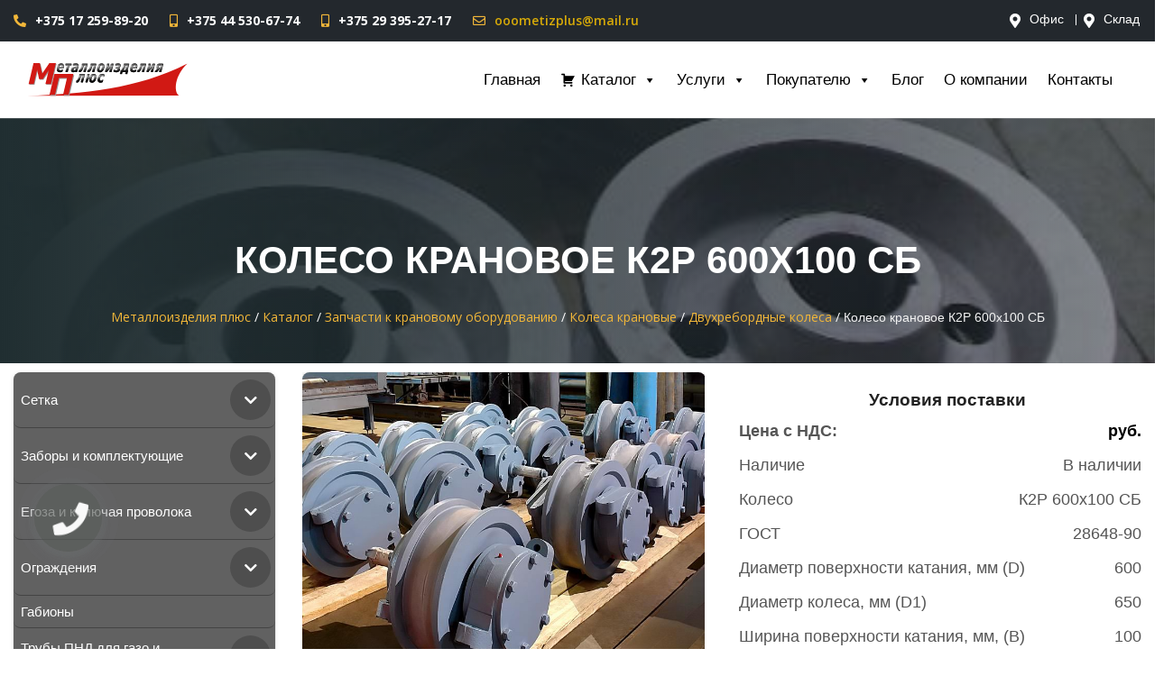

--- FILE ---
content_type: text/html; charset=UTF-8
request_url: https://www.mplus.by/katalog/zapchasti/kolesa-kranovye/koleso-kranovoe-k2r-600h100-sb/
body_size: 30967
content:
<!DOCTYPE html>
<html lang="ru">

<head>

    <meta charset="UTF-8">
    <meta name="viewport" content="width=device-width, initial-scale=1.0">
    <meta http-equiv="X-UA-Compatible" content="ie=edge">
    <meta name='robots' content='index, follow, max-image-preview:large, max-snippet:-1, max-video-preview:-1' />
	<style>img:is([sizes="auto" i], [sizes^="auto," i]) { contain-intrinsic-size: 3000px 1500px }</style>
	
	<!-- This site is optimized with the Yoast SEO Premium plugin v19.0 (Yoast SEO v25.9) - https://yoast.com/wordpress/plugins/seo/ -->
	<title>Колесо крановое К2Р 600х100 СБ купить в Минске: цена, доставка по РБ &#8211; Металлоизделия плюс</title>
	<meta name="description" content="Колесо крановое К2Р 600х100 СБ купить в Минске. ✅Бесплатная доставка по Минску, ✅продажа оптом и в розницу, ✅доставка по всей Беларуси. Звоните ☎️+375(17)259-89-20!" />
	<link rel="canonical" href="https://www.mplus.by/katalog/zapchasti/kolesa-kranovye/koleso-kranovoe-k2r-600h100-sb/" />
	<meta property="og:locale" content="ru_RU" />
	<meta property="og:type" content="article" />
	<meta property="og:title" content="Колесо крановое К2Р 600х100 СБ" />
	<meta property="og:description" content="Колесо крановое К2Р 600х100 СБ купить в Минске. ✅Бесплатная доставка по Минску, ✅продажа оптом и в розницу, ✅доставка по всей Беларуси. Звоните ☎️+375(17)259-89-20!" />
	<meta property="og:url" content="https://www.mplus.by/katalog/zapchasti/kolesa-kranovye/koleso-kranovoe-k2r-600h100-sb/" />
	<meta property="og:site_name" content="Металлоизделия плюс" />
	<meta property="article:modified_time" content="2026-01-12T10:26:02+00:00" />
	<meta property="og:image" content="https://www.mplus.by/wp-content/uploads/2020/02/koleso-dvuhrebernoe.jpg" />
	<meta property="og:image:width" content="512" />
	<meta property="og:image:height" content="384" />
	<meta property="og:image:type" content="image/jpeg" />
	<meta name="twitter:card" content="summary_large_image" />
	<meta name="twitter:label1" content="Примерное время для чтения" />
	<meta name="twitter:data1" content="2 минуты" />
	<script type="application/ld+json" class="yoast-schema-graph">{"@context":"https://schema.org","@graph":[{"@type":"WebPage","@id":"https://www.mplus.by/katalog/zapchasti/kolesa-kranovye/koleso-kranovoe-k2r-600h100-sb/","url":"https://www.mplus.by/katalog/zapchasti/kolesa-kranovye/koleso-kranovoe-k2r-600h100-sb/","name":"Колесо крановое К2Р 600х100 СБ купить в Минске: цена, доставка по РБ &#8211; Металлоизделия плюс","isPartOf":{"@id":"https://www.mplus.by/#website"},"primaryImageOfPage":{"@id":"https://www.mplus.by/katalog/zapchasti/kolesa-kranovye/koleso-kranovoe-k2r-600h100-sb/#primaryimage"},"image":{"@id":"https://www.mplus.by/katalog/zapchasti/kolesa-kranovye/koleso-kranovoe-k2r-600h100-sb/#primaryimage"},"thumbnailUrl":"https://www.mplus.by/wp-content/uploads/2020/02/koleso-dvuhrebernoe.jpg","datePublished":"2020-02-06T12:44:04+00:00","dateModified":"2026-01-12T10:26:02+00:00","description":"Колесо крановое К2Р 600х100 СБ купить в Минске. ✅Бесплатная доставка по Минску, ✅продажа оптом и в розницу, ✅доставка по всей Беларуси. Звоните ☎️+375(17)259-89-20!","breadcrumb":{"@id":"https://www.mplus.by/katalog/zapchasti/kolesa-kranovye/koleso-kranovoe-k2r-600h100-sb/#breadcrumb"},"inLanguage":"ru-RU","potentialAction":[{"@type":"ReadAction","target":["https://www.mplus.by/katalog/zapchasti/kolesa-kranovye/koleso-kranovoe-k2r-600h100-sb/"]}]},{"@type":"ImageObject","inLanguage":"ru-RU","@id":"https://www.mplus.by/katalog/zapchasti/kolesa-kranovye/koleso-kranovoe-k2r-600h100-sb/#primaryimage","url":"https://www.mplus.by/wp-content/uploads/2020/02/koleso-dvuhrebernoe.jpg","contentUrl":"https://www.mplus.by/wp-content/uploads/2020/02/koleso-dvuhrebernoe.jpg","width":512,"height":384,"caption":"Колесо крановое К2Р 200х60"},{"@type":"BreadcrumbList","@id":"https://www.mplus.by/katalog/zapchasti/kolesa-kranovye/koleso-kranovoe-k2r-600h100-sb/#breadcrumb","itemListElement":[{"@type":"ListItem","position":1,"name":"Главная страница","item":"https://www.mplus.by/"},{"@type":"ListItem","position":2,"name":"Каталог","item":"https://www.mplus.by/katalog/"},{"@type":"ListItem","position":3,"name":"Колесо крановое К2Р 600х100 СБ"}]},{"@type":"WebSite","@id":"https://www.mplus.by/#website","url":"https://www.mplus.by/","name":"Металлоизделия плюс","description":"","publisher":{"@id":"https://www.mplus.by/#organization"},"potentialAction":[{"@type":"SearchAction","target":{"@type":"EntryPoint","urlTemplate":"https://www.mplus.by/?s={search_term_string}"},"query-input":{"@type":"PropertyValueSpecification","valueRequired":true,"valueName":"search_term_string"}}],"inLanguage":"ru-RU"},{"@type":"Organization","@id":"https://www.mplus.by/#organization","name":"МеталлоизделияПлюс ООО","url":"https://www.mplus.by/","logo":{"@type":"ImageObject","inLanguage":"ru-RU","@id":"https://www.mplus.by/#/schema/logo/image/","url":"https://www.mplus.by/wp-content/uploads/2020/03/logo.png","contentUrl":"https://www.mplus.by/wp-content/uploads/2020/03/logo.png","width":686,"height":137,"caption":"МеталлоизделияПлюс ООО"},"image":{"@id":"https://www.mplus.by/#/schema/logo/image/"},"sameAs":["https://www.youtube.com/channel/UC3gXPY2miOGrwxNnjJfHtDw"]}]}</script>
	<!-- / Yoast SEO Premium plugin. -->


<link rel='dns-prefetch' href='//fonts.googleapis.com' />
		<!-- This site uses the Google Analytics by MonsterInsights plugin v9.11.1 - Using Analytics tracking - https://www.monsterinsights.com/ -->
							<script src="//www.googletagmanager.com/gtag/js?id=G-33MNESWSL2"  data-cfasync="false" data-wpfc-render="false" type="text/javascript" async></script>
			<script data-cfasync="false" data-wpfc-render="false" type="text/javascript">
				var mi_version = '9.11.1';
				var mi_track_user = true;
				var mi_no_track_reason = '';
								var MonsterInsightsDefaultLocations = {"page_location":"https:\/\/www.mplus.by\/katalog\/koleso-kranovoe-k2r-600h100-sb\/"};
								if ( typeof MonsterInsightsPrivacyGuardFilter === 'function' ) {
					var MonsterInsightsLocations = (typeof MonsterInsightsExcludeQuery === 'object') ? MonsterInsightsPrivacyGuardFilter( MonsterInsightsExcludeQuery ) : MonsterInsightsPrivacyGuardFilter( MonsterInsightsDefaultLocations );
				} else {
					var MonsterInsightsLocations = (typeof MonsterInsightsExcludeQuery === 'object') ? MonsterInsightsExcludeQuery : MonsterInsightsDefaultLocations;
				}

								var disableStrs = [
										'ga-disable-G-33MNESWSL2',
									];

				/* Function to detect opted out users */
				function __gtagTrackerIsOptedOut() {
					for (var index = 0; index < disableStrs.length; index++) {
						if (document.cookie.indexOf(disableStrs[index] + '=true') > -1) {
							return true;
						}
					}

					return false;
				}

				/* Disable tracking if the opt-out cookie exists. */
				if (__gtagTrackerIsOptedOut()) {
					for (var index = 0; index < disableStrs.length; index++) {
						window[disableStrs[index]] = true;
					}
				}

				/* Opt-out function */
				function __gtagTrackerOptout() {
					for (var index = 0; index < disableStrs.length; index++) {
						document.cookie = disableStrs[index] + '=true; expires=Thu, 31 Dec 2099 23:59:59 UTC; path=/';
						window[disableStrs[index]] = true;
					}
				}

				if ('undefined' === typeof gaOptout) {
					function gaOptout() {
						__gtagTrackerOptout();
					}
				}
								window.dataLayer = window.dataLayer || [];

				window.MonsterInsightsDualTracker = {
					helpers: {},
					trackers: {},
				};
				if (mi_track_user) {
					function __gtagDataLayer() {
						dataLayer.push(arguments);
					}

					function __gtagTracker(type, name, parameters) {
						if (!parameters) {
							parameters = {};
						}

						if (parameters.send_to) {
							__gtagDataLayer.apply(null, arguments);
							return;
						}

						if (type === 'event') {
														parameters.send_to = monsterinsights_frontend.v4_id;
							var hookName = name;
							if (typeof parameters['event_category'] !== 'undefined') {
								hookName = parameters['event_category'] + ':' + name;
							}

							if (typeof MonsterInsightsDualTracker.trackers[hookName] !== 'undefined') {
								MonsterInsightsDualTracker.trackers[hookName](parameters);
							} else {
								__gtagDataLayer('event', name, parameters);
							}
							
						} else {
							__gtagDataLayer.apply(null, arguments);
						}
					}

					__gtagTracker('js', new Date());
					__gtagTracker('set', {
						'developer_id.dZGIzZG': true,
											});
					if ( MonsterInsightsLocations.page_location ) {
						__gtagTracker('set', MonsterInsightsLocations);
					}
										__gtagTracker('config', 'G-33MNESWSL2', {"forceSSL":"true","link_attribution":"true"} );
										window.gtag = __gtagTracker;										(function () {
						/* https://developers.google.com/analytics/devguides/collection/analyticsjs/ */
						/* ga and __gaTracker compatibility shim. */
						var noopfn = function () {
							return null;
						};
						var newtracker = function () {
							return new Tracker();
						};
						var Tracker = function () {
							return null;
						};
						var p = Tracker.prototype;
						p.get = noopfn;
						p.set = noopfn;
						p.send = function () {
							var args = Array.prototype.slice.call(arguments);
							args.unshift('send');
							__gaTracker.apply(null, args);
						};
						var __gaTracker = function () {
							var len = arguments.length;
							if (len === 0) {
								return;
							}
							var f = arguments[len - 1];
							if (typeof f !== 'object' || f === null || typeof f.hitCallback !== 'function') {
								if ('send' === arguments[0]) {
									var hitConverted, hitObject = false, action;
									if ('event' === arguments[1]) {
										if ('undefined' !== typeof arguments[3]) {
											hitObject = {
												'eventAction': arguments[3],
												'eventCategory': arguments[2],
												'eventLabel': arguments[4],
												'value': arguments[5] ? arguments[5] : 1,
											}
										}
									}
									if ('pageview' === arguments[1]) {
										if ('undefined' !== typeof arguments[2]) {
											hitObject = {
												'eventAction': 'page_view',
												'page_path': arguments[2],
											}
										}
									}
									if (typeof arguments[2] === 'object') {
										hitObject = arguments[2];
									}
									if (typeof arguments[5] === 'object') {
										Object.assign(hitObject, arguments[5]);
									}
									if ('undefined' !== typeof arguments[1].hitType) {
										hitObject = arguments[1];
										if ('pageview' === hitObject.hitType) {
											hitObject.eventAction = 'page_view';
										}
									}
									if (hitObject) {
										action = 'timing' === arguments[1].hitType ? 'timing_complete' : hitObject.eventAction;
										hitConverted = mapArgs(hitObject);
										__gtagTracker('event', action, hitConverted);
									}
								}
								return;
							}

							function mapArgs(args) {
								var arg, hit = {};
								var gaMap = {
									'eventCategory': 'event_category',
									'eventAction': 'event_action',
									'eventLabel': 'event_label',
									'eventValue': 'event_value',
									'nonInteraction': 'non_interaction',
									'timingCategory': 'event_category',
									'timingVar': 'name',
									'timingValue': 'value',
									'timingLabel': 'event_label',
									'page': 'page_path',
									'location': 'page_location',
									'title': 'page_title',
									'referrer' : 'page_referrer',
								};
								for (arg in args) {
																		if (!(!args.hasOwnProperty(arg) || !gaMap.hasOwnProperty(arg))) {
										hit[gaMap[arg]] = args[arg];
									} else {
										hit[arg] = args[arg];
									}
								}
								return hit;
							}

							try {
								f.hitCallback();
							} catch (ex) {
							}
						};
						__gaTracker.create = newtracker;
						__gaTracker.getByName = newtracker;
						__gaTracker.getAll = function () {
							return [];
						};
						__gaTracker.remove = noopfn;
						__gaTracker.loaded = true;
						window['__gaTracker'] = __gaTracker;
					})();
									} else {
										console.log("");
					(function () {
						function __gtagTracker() {
							return null;
						}

						window['__gtagTracker'] = __gtagTracker;
						window['gtag'] = __gtagTracker;
					})();
									}
			</script>
							<!-- / Google Analytics by MonsterInsights -->
		<script type="text/javascript">
/* <![CDATA[ */
window._wpemojiSettings = {"baseUrl":"https:\/\/s.w.org\/images\/core\/emoji\/16.0.1\/72x72\/","ext":".png","svgUrl":"https:\/\/s.w.org\/images\/core\/emoji\/16.0.1\/svg\/","svgExt":".svg","source":{"concatemoji":"https:\/\/www.mplus.by\/wp-includes\/js\/wp-emoji-release.min.js"}};
/*! This file is auto-generated */
!function(s,n){var o,i,e;function c(e){try{var t={supportTests:e,timestamp:(new Date).valueOf()};sessionStorage.setItem(o,JSON.stringify(t))}catch(e){}}function p(e,t,n){e.clearRect(0,0,e.canvas.width,e.canvas.height),e.fillText(t,0,0);var t=new Uint32Array(e.getImageData(0,0,e.canvas.width,e.canvas.height).data),a=(e.clearRect(0,0,e.canvas.width,e.canvas.height),e.fillText(n,0,0),new Uint32Array(e.getImageData(0,0,e.canvas.width,e.canvas.height).data));return t.every(function(e,t){return e===a[t]})}function u(e,t){e.clearRect(0,0,e.canvas.width,e.canvas.height),e.fillText(t,0,0);for(var n=e.getImageData(16,16,1,1),a=0;a<n.data.length;a++)if(0!==n.data[a])return!1;return!0}function f(e,t,n,a){switch(t){case"flag":return n(e,"\ud83c\udff3\ufe0f\u200d\u26a7\ufe0f","\ud83c\udff3\ufe0f\u200b\u26a7\ufe0f")?!1:!n(e,"\ud83c\udde8\ud83c\uddf6","\ud83c\udde8\u200b\ud83c\uddf6")&&!n(e,"\ud83c\udff4\udb40\udc67\udb40\udc62\udb40\udc65\udb40\udc6e\udb40\udc67\udb40\udc7f","\ud83c\udff4\u200b\udb40\udc67\u200b\udb40\udc62\u200b\udb40\udc65\u200b\udb40\udc6e\u200b\udb40\udc67\u200b\udb40\udc7f");case"emoji":return!a(e,"\ud83e\udedf")}return!1}function g(e,t,n,a){var r="undefined"!=typeof WorkerGlobalScope&&self instanceof WorkerGlobalScope?new OffscreenCanvas(300,150):s.createElement("canvas"),o=r.getContext("2d",{willReadFrequently:!0}),i=(o.textBaseline="top",o.font="600 32px Arial",{});return e.forEach(function(e){i[e]=t(o,e,n,a)}),i}function t(e){var t=s.createElement("script");t.src=e,t.defer=!0,s.head.appendChild(t)}"undefined"!=typeof Promise&&(o="wpEmojiSettingsSupports",i=["flag","emoji"],n.supports={everything:!0,everythingExceptFlag:!0},e=new Promise(function(e){s.addEventListener("DOMContentLoaded",e,{once:!0})}),new Promise(function(t){var n=function(){try{var e=JSON.parse(sessionStorage.getItem(o));if("object"==typeof e&&"number"==typeof e.timestamp&&(new Date).valueOf()<e.timestamp+604800&&"object"==typeof e.supportTests)return e.supportTests}catch(e){}return null}();if(!n){if("undefined"!=typeof Worker&&"undefined"!=typeof OffscreenCanvas&&"undefined"!=typeof URL&&URL.createObjectURL&&"undefined"!=typeof Blob)try{var e="postMessage("+g.toString()+"("+[JSON.stringify(i),f.toString(),p.toString(),u.toString()].join(",")+"));",a=new Blob([e],{type:"text/javascript"}),r=new Worker(URL.createObjectURL(a),{name:"wpTestEmojiSupports"});return void(r.onmessage=function(e){c(n=e.data),r.terminate(),t(n)})}catch(e){}c(n=g(i,f,p,u))}t(n)}).then(function(e){for(var t in e)n.supports[t]=e[t],n.supports.everything=n.supports.everything&&n.supports[t],"flag"!==t&&(n.supports.everythingExceptFlag=n.supports.everythingExceptFlag&&n.supports[t]);n.supports.everythingExceptFlag=n.supports.everythingExceptFlag&&!n.supports.flag,n.DOMReady=!1,n.readyCallback=function(){n.DOMReady=!0}}).then(function(){return e}).then(function(){var e;n.supports.everything||(n.readyCallback(),(e=n.source||{}).concatemoji?t(e.concatemoji):e.wpemoji&&e.twemoji&&(t(e.twemoji),t(e.wpemoji)))}))}((window,document),window._wpemojiSettings);
/* ]]> */
</script>
<style id='wp-emoji-styles-inline-css' type='text/css'>

	img.wp-smiley, img.emoji {
		display: inline !important;
		border: none !important;
		box-shadow: none !important;
		height: 1em !important;
		width: 1em !important;
		margin: 0 0.07em !important;
		vertical-align: -0.1em !important;
		background: none !important;
		padding: 0 !important;
	}
</style>
<style id='classic-theme-styles-inline-css' type='text/css'>
/*! This file is auto-generated */
.wp-block-button__link{color:#fff;background-color:#32373c;border-radius:9999px;box-shadow:none;text-decoration:none;padding:calc(.667em + 2px) calc(1.333em + 2px);font-size:1.125em}.wp-block-file__button{background:#32373c;color:#fff;text-decoration:none}
</style>
<style id='global-styles-inline-css' type='text/css'>
:root{--wp--preset--aspect-ratio--square: 1;--wp--preset--aspect-ratio--4-3: 4/3;--wp--preset--aspect-ratio--3-4: 3/4;--wp--preset--aspect-ratio--3-2: 3/2;--wp--preset--aspect-ratio--2-3: 2/3;--wp--preset--aspect-ratio--16-9: 16/9;--wp--preset--aspect-ratio--9-16: 9/16;--wp--preset--color--black: #000000;--wp--preset--color--cyan-bluish-gray: #abb8c3;--wp--preset--color--white: #ffffff;--wp--preset--color--pale-pink: #f78da7;--wp--preset--color--vivid-red: #cf2e2e;--wp--preset--color--luminous-vivid-orange: #ff6900;--wp--preset--color--luminous-vivid-amber: #fcb900;--wp--preset--color--light-green-cyan: #7bdcb5;--wp--preset--color--vivid-green-cyan: #00d084;--wp--preset--color--pale-cyan-blue: #8ed1fc;--wp--preset--color--vivid-cyan-blue: #0693e3;--wp--preset--color--vivid-purple: #9b51e0;--wp--preset--gradient--vivid-cyan-blue-to-vivid-purple: linear-gradient(135deg,rgba(6,147,227,1) 0%,rgb(155,81,224) 100%);--wp--preset--gradient--light-green-cyan-to-vivid-green-cyan: linear-gradient(135deg,rgb(122,220,180) 0%,rgb(0,208,130) 100%);--wp--preset--gradient--luminous-vivid-amber-to-luminous-vivid-orange: linear-gradient(135deg,rgba(252,185,0,1) 0%,rgba(255,105,0,1) 100%);--wp--preset--gradient--luminous-vivid-orange-to-vivid-red: linear-gradient(135deg,rgba(255,105,0,1) 0%,rgb(207,46,46) 100%);--wp--preset--gradient--very-light-gray-to-cyan-bluish-gray: linear-gradient(135deg,rgb(238,238,238) 0%,rgb(169,184,195) 100%);--wp--preset--gradient--cool-to-warm-spectrum: linear-gradient(135deg,rgb(74,234,220) 0%,rgb(151,120,209) 20%,rgb(207,42,186) 40%,rgb(238,44,130) 60%,rgb(251,105,98) 80%,rgb(254,248,76) 100%);--wp--preset--gradient--blush-light-purple: linear-gradient(135deg,rgb(255,206,236) 0%,rgb(152,150,240) 100%);--wp--preset--gradient--blush-bordeaux: linear-gradient(135deg,rgb(254,205,165) 0%,rgb(254,45,45) 50%,rgb(107,0,62) 100%);--wp--preset--gradient--luminous-dusk: linear-gradient(135deg,rgb(255,203,112) 0%,rgb(199,81,192) 50%,rgb(65,88,208) 100%);--wp--preset--gradient--pale-ocean: linear-gradient(135deg,rgb(255,245,203) 0%,rgb(182,227,212) 50%,rgb(51,167,181) 100%);--wp--preset--gradient--electric-grass: linear-gradient(135deg,rgb(202,248,128) 0%,rgb(113,206,126) 100%);--wp--preset--gradient--midnight: linear-gradient(135deg,rgb(2,3,129) 0%,rgb(40,116,252) 100%);--wp--preset--font-size--small: 13px;--wp--preset--font-size--medium: 20px;--wp--preset--font-size--large: 36px;--wp--preset--font-size--x-large: 42px;--wp--preset--spacing--20: 0.44rem;--wp--preset--spacing--30: 0.67rem;--wp--preset--spacing--40: 1rem;--wp--preset--spacing--50: 1.5rem;--wp--preset--spacing--60: 2.25rem;--wp--preset--spacing--70: 3.38rem;--wp--preset--spacing--80: 5.06rem;--wp--preset--shadow--natural: 6px 6px 9px rgba(0, 0, 0, 0.2);--wp--preset--shadow--deep: 12px 12px 50px rgba(0, 0, 0, 0.4);--wp--preset--shadow--sharp: 6px 6px 0px rgba(0, 0, 0, 0.2);--wp--preset--shadow--outlined: 6px 6px 0px -3px rgba(255, 255, 255, 1), 6px 6px rgba(0, 0, 0, 1);--wp--preset--shadow--crisp: 6px 6px 0px rgba(0, 0, 0, 1);}:where(.is-layout-flex){gap: 0.5em;}:where(.is-layout-grid){gap: 0.5em;}body .is-layout-flex{display: flex;}.is-layout-flex{flex-wrap: wrap;align-items: center;}.is-layout-flex > :is(*, div){margin: 0;}body .is-layout-grid{display: grid;}.is-layout-grid > :is(*, div){margin: 0;}:where(.wp-block-columns.is-layout-flex){gap: 2em;}:where(.wp-block-columns.is-layout-grid){gap: 2em;}:where(.wp-block-post-template.is-layout-flex){gap: 1.25em;}:where(.wp-block-post-template.is-layout-grid){gap: 1.25em;}.has-black-color{color: var(--wp--preset--color--black) !important;}.has-cyan-bluish-gray-color{color: var(--wp--preset--color--cyan-bluish-gray) !important;}.has-white-color{color: var(--wp--preset--color--white) !important;}.has-pale-pink-color{color: var(--wp--preset--color--pale-pink) !important;}.has-vivid-red-color{color: var(--wp--preset--color--vivid-red) !important;}.has-luminous-vivid-orange-color{color: var(--wp--preset--color--luminous-vivid-orange) !important;}.has-luminous-vivid-amber-color{color: var(--wp--preset--color--luminous-vivid-amber) !important;}.has-light-green-cyan-color{color: var(--wp--preset--color--light-green-cyan) !important;}.has-vivid-green-cyan-color{color: var(--wp--preset--color--vivid-green-cyan) !important;}.has-pale-cyan-blue-color{color: var(--wp--preset--color--pale-cyan-blue) !important;}.has-vivid-cyan-blue-color{color: var(--wp--preset--color--vivid-cyan-blue) !important;}.has-vivid-purple-color{color: var(--wp--preset--color--vivid-purple) !important;}.has-black-background-color{background-color: var(--wp--preset--color--black) !important;}.has-cyan-bluish-gray-background-color{background-color: var(--wp--preset--color--cyan-bluish-gray) !important;}.has-white-background-color{background-color: var(--wp--preset--color--white) !important;}.has-pale-pink-background-color{background-color: var(--wp--preset--color--pale-pink) !important;}.has-vivid-red-background-color{background-color: var(--wp--preset--color--vivid-red) !important;}.has-luminous-vivid-orange-background-color{background-color: var(--wp--preset--color--luminous-vivid-orange) !important;}.has-luminous-vivid-amber-background-color{background-color: var(--wp--preset--color--luminous-vivid-amber) !important;}.has-light-green-cyan-background-color{background-color: var(--wp--preset--color--light-green-cyan) !important;}.has-vivid-green-cyan-background-color{background-color: var(--wp--preset--color--vivid-green-cyan) !important;}.has-pale-cyan-blue-background-color{background-color: var(--wp--preset--color--pale-cyan-blue) !important;}.has-vivid-cyan-blue-background-color{background-color: var(--wp--preset--color--vivid-cyan-blue) !important;}.has-vivid-purple-background-color{background-color: var(--wp--preset--color--vivid-purple) !important;}.has-black-border-color{border-color: var(--wp--preset--color--black) !important;}.has-cyan-bluish-gray-border-color{border-color: var(--wp--preset--color--cyan-bluish-gray) !important;}.has-white-border-color{border-color: var(--wp--preset--color--white) !important;}.has-pale-pink-border-color{border-color: var(--wp--preset--color--pale-pink) !important;}.has-vivid-red-border-color{border-color: var(--wp--preset--color--vivid-red) !important;}.has-luminous-vivid-orange-border-color{border-color: var(--wp--preset--color--luminous-vivid-orange) !important;}.has-luminous-vivid-amber-border-color{border-color: var(--wp--preset--color--luminous-vivid-amber) !important;}.has-light-green-cyan-border-color{border-color: var(--wp--preset--color--light-green-cyan) !important;}.has-vivid-green-cyan-border-color{border-color: var(--wp--preset--color--vivid-green-cyan) !important;}.has-pale-cyan-blue-border-color{border-color: var(--wp--preset--color--pale-cyan-blue) !important;}.has-vivid-cyan-blue-border-color{border-color: var(--wp--preset--color--vivid-cyan-blue) !important;}.has-vivid-purple-border-color{border-color: var(--wp--preset--color--vivid-purple) !important;}.has-vivid-cyan-blue-to-vivid-purple-gradient-background{background: var(--wp--preset--gradient--vivid-cyan-blue-to-vivid-purple) !important;}.has-light-green-cyan-to-vivid-green-cyan-gradient-background{background: var(--wp--preset--gradient--light-green-cyan-to-vivid-green-cyan) !important;}.has-luminous-vivid-amber-to-luminous-vivid-orange-gradient-background{background: var(--wp--preset--gradient--luminous-vivid-amber-to-luminous-vivid-orange) !important;}.has-luminous-vivid-orange-to-vivid-red-gradient-background{background: var(--wp--preset--gradient--luminous-vivid-orange-to-vivid-red) !important;}.has-very-light-gray-to-cyan-bluish-gray-gradient-background{background: var(--wp--preset--gradient--very-light-gray-to-cyan-bluish-gray) !important;}.has-cool-to-warm-spectrum-gradient-background{background: var(--wp--preset--gradient--cool-to-warm-spectrum) !important;}.has-blush-light-purple-gradient-background{background: var(--wp--preset--gradient--blush-light-purple) !important;}.has-blush-bordeaux-gradient-background{background: var(--wp--preset--gradient--blush-bordeaux) !important;}.has-luminous-dusk-gradient-background{background: var(--wp--preset--gradient--luminous-dusk) !important;}.has-pale-ocean-gradient-background{background: var(--wp--preset--gradient--pale-ocean) !important;}.has-electric-grass-gradient-background{background: var(--wp--preset--gradient--electric-grass) !important;}.has-midnight-gradient-background{background: var(--wp--preset--gradient--midnight) !important;}.has-small-font-size{font-size: var(--wp--preset--font-size--small) !important;}.has-medium-font-size{font-size: var(--wp--preset--font-size--medium) !important;}.has-large-font-size{font-size: var(--wp--preset--font-size--large) !important;}.has-x-large-font-size{font-size: var(--wp--preset--font-size--x-large) !important;}
:where(.wp-block-post-template.is-layout-flex){gap: 1.25em;}:where(.wp-block-post-template.is-layout-grid){gap: 1.25em;}
:where(.wp-block-columns.is-layout-flex){gap: 2em;}:where(.wp-block-columns.is-layout-grid){gap: 2em;}
:root :where(.wp-block-pullquote){font-size: 1.5em;line-height: 1.6;}
</style>
<link rel='stylesheet' id='wpo_min-header-0-css' href='https://www.mplus.by/wp-content/cache/wpo-minify/1767856697/assets/wpo-minify-header-7af632e4.min.css' type='text/css' media='all' />
<link rel='stylesheet' id='megamenu-genericons-css' href='https://www.mplus.by/wp-content/plugins/megamenu-pro/icons/genericons/genericons/genericons.css' type='text/css' media='all' />
<link rel='stylesheet' id='wpo_min-header-2-css' href='https://www.mplus.by/wp-content/cache/wpo-minify/1767856697/assets/wpo-minify-header-21e1c3a4.min.css' type='text/css' media='all' />
<script type="text/javascript" src="https://www.mplus.by/assets/jquery/jquery-3.6.0.min.js" id="jquery-core-js"></script>
<script type="text/javascript" src="https://www.mplus.by/wp-includes/js/jquery/jquery-migrate.min.js" id="jquery-migrate-js"></script>
<script type="text/javascript" src="https://www.mplus.by/wp-content/plugins/google-analytics-for-wordpress/assets/js/frontend-gtag.min.js" id="monsterinsights-frontend-script-js" async="async" data-wp-strategy="async"></script>
<script data-cfasync="false" data-wpfc-render="false" type="text/javascript" id='monsterinsights-frontend-script-js-extra'>/* <![CDATA[ */
var monsterinsights_frontend = {"js_events_tracking":"true","download_extensions":"doc,pdf,ppt,zip,xls,docx,pptx,xlsx","inbound_paths":"[{\"path\":\"\\\/go\\\/\",\"label\":\"affiliate\"},{\"path\":\"\\\/recommend\\\/\",\"label\":\"affiliate\"}]","home_url":"https:\/\/www.mplus.by","hash_tracking":"false","v4_id":"G-33MNESWSL2"};/* ]]> */
</script>
<script type="text/javascript" src="https://www.mplus.by/wp-content/plugins/responsive-lightbox/assets/imagelightbox/imagelightbox.min.js" id="responsive-lightbox-imagelightbox-js"></script>
<script type="text/javascript" src="https://www.mplus.by/wp-content/cache/wpo-minify/1767856697/assets/wpo-minify-header-jqueryunderscoreresponsive-lightbox-infinite-scroll.min.js" id="wpo_min-header-6-js"></script>
<script type="text/javascript" src="https://www.mplus.by/wp-content/cache/wpo-minify/1767856697/assets/wpo-minify-header-responsive-lightbox1757671408.min.js" id="wpo_min-header-7-js"></script>
<script type="text/javascript" id="search-filter-plugin-build-js-extra">
/* <![CDATA[ */
var SF_LDATA = {"ajax_url":"https:\/\/www.mplus.by\/wp-admin\/admin-ajax.php","home_url":"https:\/\/www.mplus.by\/"};
/* ]]> */
</script>
<script type="text/javascript" src="https://www.mplus.by/wp-content/plugins/search-filter-pro/public/assets/js/search-filter-build.min.js" id="search-filter-plugin-build-js"></script>
<script type="text/javascript" src="https://www.mplus.by/wp-content/plugins/search-filter-pro/public/assets/js/chosen.jquery.min.js" id="search-filter-plugin-chosen-js"></script>
<script type="text/javascript" src="https://www.mplus.by/assets/fontawesome/font-aws.js" id="font-awesome-js"></script>
<link rel="https://api.w.org/" href="https://www.mplus.by/wp-json/" /><link rel="alternate" title="JSON" type="application/json" href="https://www.mplus.by/wp-json/wp/v2/katalog/2317" /><link rel="alternate" title="oEmbed (JSON)" type="application/json+oembed" href="https://www.mplus.by/wp-json/oembed/1.0/embed?url=https%3A%2F%2Fwww.mplus.by%2Fkatalog%2Fzapchasti%2Fkolesa-kranovye%2Fkoleso-kranovoe-k2r-600h100-sb%2F" />
<link rel="alternate" title="oEmbed (XML)" type="text/xml+oembed" href="https://www.mplus.by/wp-json/oembed/1.0/embed?url=https%3A%2F%2Fwww.mplus.by%2Fkatalog%2Fzapchasti%2Fkolesa-kranovye%2Fkoleso-kranovoe-k2r-600h100-sb%2F&#038;format=xml" />
<style id="bellows-custom-generated-css">

/** Bellows Custom Tweaks (General Settings) **/
.bellows {
    margin: 10px 0;
}
.bellows.bellows-skin-blue-material .bellows-nav .bellows-submenu .bellows-current-menu-item > .bellows-target, .bellows.bellows-skin-blue-material .bellows-nav .bellows-submenu .bellows-current-menu-ancestor > .bellows-target {
    color: #000;
    background: #f9f9f9;
}
/*@media screen and (max-width: 860px) {
  .bellows {display: none;}
}*/
.bellows .bellows-nav .bellows-submenu .bellows .bellows-target.bellows-target-w-image>.bellows-target-text, .bellows .bellows-nav .bellows-submenu .bellows-custom-content.bellows-custom-content-padded, .bellows .bellows-nav .bellows-submenu .bellows-target, .bellows .bellows-nav .bellows-submenu .bellows-target.bellows-target-w-image>.bellows-image.bellows-image-padded {
    --bellows-level: 1;
    padding: 6px 12px;
}
.bellows.bellows-skin-blue-material .bellows-nav .bellows-submenu .bellows-target, .bellows.bellows-skin-blue-material .bellows-nav .bellows-submenu .bellows-custom-content, .bellows.bellows-skin-blue-material .bellows-nav .bellows-submenu .bellows-widget .textwidget {
    color: #fff;
    background-image: linear-gradient(45deg, #89c5e9 20%,#0999bb 54%, #1e73be);
    border-bottom: 1px solid #eee;
    justify-content: end;
    text-align: end;
}
.bellows, .bellows .bellows-nav, .bellows [class^=bellows-] {
    border-radius: 8px;
}
.bellows .bellows-nav .bellows-subtoggle {
    height: 45px;
    width: 45px;
    position: unset;
    border-radius: 50%;
}
.bellows .bellows-nav .bellows-target>.bellows-target-text {
    max-width: 80%;
    font-size: 15px;
}
.bellows .bellows-nav .bellows-menu-item-has-children>.bellows-target {
    padding-right: 5px;
}
.bellows .bellows-nav .bellows-target {
    flex-direction: row; 
    padding: 5px 15px;
    justify-content: space-between;
    align-items: center;
}
.bellows .bellows-nav .bellows-custom-content.bellows-custom-content-padded, .bellows .bellows-nav .bellows-target, .bellows .bellows-nav .bellows-target.bellows-target-w-image>.bellows-image.bellows-image-padded, .bellows .bellows-nav .bellows-target.bellows-target-w-image>.bellows-target-text {
    padding: 8px;
}

.bellows.bellows-skin-grey-material .bellows-nav .bellows-submenu .bellows-current-menu-item > .bellows-target, .bellows.bellows-skin-grey-material .bellows-nav .bellows-submenu .bellows-current-menu-ancestor > .bellows-target {
  background: #574e4e85;
  background-blend-mode: revert;
  color: #fff;
  box-shadow: 4px 4px 12px rgb(0 0 0 / .5);
}

.bellows.bellows-skin-grey-material .bellows-nav .bellows-submenu .bellows-target:hover {
  background: #f9f9f9;
  color: #444;
  border: 1px solid #5a5353de;
}

.bellows .bellows-nav .bellows-active>.bellows-target .bellows-subtoggle .bellows-subtoggle-icon-collapse {
  display: block;
  transform: rotate(90deg);
  transition: transform 0.7s;
}

.bellows-target-description bellows-target-text {display: none;}

/* Status: Loaded from Transient */

</style><meta name="generator" content="Elementor 3.32.4; features: additional_custom_breakpoints; settings: css_print_method-external, google_font-enabled, font_display-auto">
<!-- All in one Favicon 4.8 --><link rel="shortcut icon" href="https://www.mplus.by/wp-content/uploads/2019/10/favicon.png" />
			<style>
				.e-con.e-parent:nth-of-type(n+4):not(.e-lazyloaded):not(.e-no-lazyload),
				.e-con.e-parent:nth-of-type(n+4):not(.e-lazyloaded):not(.e-no-lazyload) * {
					background-image: none !important;
				}
				@media screen and (max-height: 1024px) {
					.e-con.e-parent:nth-of-type(n+3):not(.e-lazyloaded):not(.e-no-lazyload),
					.e-con.e-parent:nth-of-type(n+3):not(.e-lazyloaded):not(.e-no-lazyload) * {
						background-image: none !important;
					}
				}
				@media screen and (max-height: 640px) {
					.e-con.e-parent:nth-of-type(n+2):not(.e-lazyloaded):not(.e-no-lazyload),
					.e-con.e-parent:nth-of-type(n+2):not(.e-lazyloaded):not(.e-no-lazyload) * {
						background-image: none !important;
					}
				}
			</style>
			<noscript><style>.lazyload[data-src]{display:none !important;}</style></noscript><style>.lazyload{background-image:none !important;}.lazyload:before{background-image:none !important;}</style>

<style>
    .table-responsive table{
        border-collapse: collapse;
        border-spacing: 0;
        table-layout: auto;
        padding: 0;
        width: 100%;
        max-width: 100%;
        margin: 0 auto 20px auto;
    }

    .table-responsive {
        overflow-x: auto;
        min-height: 0.01%;
        margin-bottom: 20px;
    }

    .table-responsive::-webkit-scrollbar {
        width: 10px;
        height: 10px;
    }
    .table-responsive::-webkit-scrollbar-thumb {
        background: #dddddd;
        border-radius: 2px;
    }
    .table-responsive::-webkit-scrollbar-track-piece {
        background: #fff;
    }

    @media (max-width: 992px) {
        .table-responsive table{
            width: auto!important;
            margin:0 auto 15px auto!important;
        }
    }

    @media screen and (max-width: 767px) {
        .table-responsive {
            width: 100%;
            margin-bottom: 15px;
            overflow-y: hidden;
            -ms-overflow-style: -ms-autohiding-scrollbar;
        }
        .table-responsive::-webkit-scrollbar {
            width: 5px;
            height: 5px;
        }

    }


    @media screen and (min-width: 1200px) {
        .table-responsive .table {
            max-width: 100%!important;
        }
    }
    .wprt-container .table > thead > tr > th,
    .wprt-container .table > tbody > tr > th,
    .wprt-container .table > tfoot > tr > th,
    .wprt-container .table > thead > tr > td,
    .wprt-container .table > tbody > tr > td,
    .wprt-container .table > tfoot > tr > td,
    .wprt-container .table > tr > td{
        border: 1px solid #dddddd!important;
    }

    .wprt-container .table > thead > tr > th,
    .wprt-container .table > tbody > tr > th,
    .wprt-container .table > tfoot > tr > th,
    .wprt-container .table > thead > tr > td,
    .wprt-container .table > tbody > tr > td,
    .wprt-container .table > tfoot > tr > td,
    .wprt-container .table > tr > td{
        padding-top: 8px!important;
        padding-right: 8px!important;
        padding-bottom: 8px!important;
        padding-left: 8px!important;
        vertical-align: middle;
        text-align: center;
    }

    .wprt-container .table-responsive .table tr:nth-child(odd) {
        background-color: #fff!important;
    }

    .wprt-container .table-responsive .table tr:nth-child(even){
        background-color: #f9f9f9!important;
    }

    .wprt-container .table-responsive .table thead+tbody tr:nth-child(even) {
        background-color: #fff!important;
    }

    .wprt-container .table-responsive .table thead+tbody tr:nth-child(odd){
        background-color: #f9f9f9!important;
    }
    
    
    .table-responsive table p {
        margin: 0!important;
        padding: 0!important;
    }

    .table-responsive table tbody tr td, .table-responsive table tbody tr th{
        background-color: inherit!important;
    }

</style>

    <style type="text/css">/** Mega Menu CSS: fs **/</style>
	  <meta name="google-site-verification" content="oJSkH-xaOwn3GihLFMwF3TI7PvBFasrVmPQVAN7ea5A" />
	  <meta name="yandex-verification" content="063fb7e5c57d0644" />
    <meta name="yandex-verification" content="455f3e6f20e0300e" />
    <script async src="https://www.googletagmanager.com/gtag/js?id=AW-10944488686"></script>
	<script async src="https://www.googletagmanager.com/gtag/js?id=G-C8WQER918J"></script>
	<script async src="https://www.googletagmanager.com/gtag/js?id=G-33MNESWSL2"></script>
    <script>
    window.dataLayer = window.dataLayer || [];
        function gtag(){dataLayer.push(arguments);}
           gtag('js', new Date());
           gtag('config', 'AW-10944488686'); 
		   gtag('config', 'G-C8WQER918J');
		   gtag('config', 'G-33MNESWSL2');	

    </script>
    <!-- Event snippet for Website traffic conversion page -->
    <script>
    gtag('event', 'conversion', {'send_to': 'AW-10944488686/NKtiCJWB98wDEO7J3uIo'});
    </script>

</head>

<body data-rsssl=1 class="wp-singular katalog-template-default single single-katalog postid-2317 wp-theme-mplus-2024 mega-menu-main-menu elementor-default elementor-kit-2657">

                                                        	  		<!-- Header Top -->
		<div id="mplus-header-top-section">
			<div class="container">
				<div class="inner-header-top-section">
					<div class="row header-top-contacts-container">
						<div class="col-lg-6 col-md-8 col-sm-8 col-xs-8  mobile-vertical-hidden">
							<div class="header-top-contact-list">
								<ul>
                  <li><i class="fa fa-phone-alt"></i><a class="header-top-contact-phone" href="tel:+375172598920">+375 17 259-89-20</a></li>
                  <li><i class="fa fa-mobile"></i><a class="header-top-contact-phone" href="tel:+375445306774">+375 44 530-67-74</a></li>
                  <li><i class="fa fa-mobile"></i><a class="header-top-contact-phone" href="tel:+375293952717">+375 29 395-27-17</a></li>
                  <li><i class="fa fa-envelope-o"></i><a class="header-top-contact-mail" href="mailto:ooometizplus@mail.ru">ooometizplus@mail.ru</a></li>
								</ul>
							</div>
						</div> <!-- ./End Header Top Welcome Section -->
						<div class="col-lg-6 col-md-4 col-sm-4 col-xs-4 mobile-vertical-full">
							<div class="header-top-menu">
                <ul class="header-top-adress">
                  <li class="header-top-adress-item css-modal-target-container"><i class="fa fa-map-marker"></i><a class="css-modal-open header-adress-link" href="#css-modal-office">Офис</a></li>
                  <li class="header-top-adress-item css-modal-target-container"><i class="fa fa-map-marker"></i><a class="css-modal-open header-adress-link" href="#css-modal-stock">Склад</a></li>
								</ul>
								<!-- Модальное окно офиса-->    
								<div class="css-modal-target" id="css-modal-office">
    							<div class="cmt">
        						<p>Наш офис на карте:</p>
										<p>220118, РБ, г. Минск, ул. Кабушкина, д. 80, офис 3</p>
										<div style="position:relative;overflow:hidden;">
										  <a href="https://yandex.by/maps/org/metalloizdeliya_plyus/1221960924/?utm_medium=mapframe&utm_source=maps" 
											   style="color:#eee;font-size:12px;position:absolute;top:0px;">ООО "Металлоизделия Плюс"</a>
											<a href="https://yandex.by/maps/157/minsk/category/metalware/184106656/?utm_medium=mapframe&utm_source=maps" 
											   style="color:#eee;font-size:12px;position:absolute;top:14px;">Металлоизделия в Минске</a>
											<a href="https://yandex.by/maps/157/minsk/category/lifting_equipment/184106610/?utm_medium=mapframe&utm_source=maps" 
											   style="color:#eee;font-size:12px;position:absolute;top:28px;">Крановое оборудование в Минске</a>
											<iframe  
												 width="auto" height="350px" frameborder="0" allowfullscreen="false" style="position:relative;" data-src="https://yandex.by/map-widget/v1/?from=mapframe&ll=27.639562%2C53.858267&mode=search&oid=1221960924&ol=biz&z=17" class="lazyload">
											</iframe>
										</div>
    							</div>
									<a href="#close" class="css-modal-close"></a> 
								</div>
								<!-- Модальное окно склада-->    
								<div class="css-modal-target" id="css-modal-stock">
    							<div class="cmt">
        						<p>Наш склад на карте:</p>
										<p>220075, РБ, г. Минск, ул. Инженерная, д. 4, бокс № 8</p>
										<div style="position:relative;overflow:hidden;">
										  <a href="https://yandex.by/maps/157/minsk/?utm_medium=mapframe&utm_source=maps" 
											  style="color:#eee;font-size:12px;position:absolute;top:0px;">Склад МеталлоизделияПлюс</a>
											<a href="https://yandex.by/maps/157/minsk/house/Zk4YcA9pTkMHQFtpfXRyc3tqZA==/inside/?from=mapframe&ll=27.689760%2C53.832790&tab=inside&utm_medium=mapframe&utm_source=maps&z=17" 
											  style="color:#eee;font-size:12px;position:absolute;top:14px;">Инженерная улица, 4 бокс 8</a>
											<iframe  
												width="auto" height="350px" frameborder="0" allowfullscreen="false" style="position:relative;" data-src="https://yandex.by/map-widget/v1/?from=mapframe&ll=27.689760%2C53.832790&mode=whatshere&tab=inside&whatshere%5Bpoint%5D=27.689760%2C53.832790&whatshere%5Bzoom%5D=17&z=17" class="lazyload"></iframe>
										</div>
    							</div>
    							<a href="#close" class="css-modal-close"></a>   	 
								</div>
							</div>
						</div> <!-- ./End Header Top Welcome Section -->
					</div>
				</div><!-- ./End Inner Header Top -->
			</div>
		</div>
		<!-- ./End Header Top -->
	
	<div id="stick-menu"></div>
	<div class="mplus-main-header-section mplus-header-top-exist">
		<header id="mplus-header-section" class="clearfix mplus-header-theme-lite" style="background-color: #fff;">
			<div class="container">
				<div class="inner-mplus-header-section">

					<div class="col-lg-2 col-md-3 col-sm-3 col-xs-6 mplus-logo-section">
						<div class="mplus-logo" style="vertical-align: top;">
							<a href="https://www.mplus.by/">
								<img src="[data-uri]" alt="" class="img-responsive lazyload" data-src="https://www.mplus.by/wp-content/uploads/2024/02/logo-mplus.svg" decoding="async"><noscript><img src="https://www.mplus.by/wp-content/uploads/2024/02/logo-mplus.svg" alt="" class="img-responsive" data-eio="l"></noscript>
							</a>
						</div>
					</div> <!-- ./End mplus Logo Section -->

					<div class="col-lg-10 col-lg-offset-2 col-md-9 col-md-offset-3 col-sm-9 col-sm-offset-3 col-xs-8 col-xs-offset-4 mplus-main-menu-section">
						<div class="mplus-main-menu">
							
								<nav id="mega-menu-wrap-main_menu" class="mega-menu-wrap"><div class="mega-menu-toggle"><div class="mega-toggle-blocks-left"></div><div class="mega-toggle-blocks-center"></div><div class="mega-toggle-blocks-right"><div class='mega-toggle-block mega-menu-toggle-animated-block mega-toggle-block-0' id='mega-toggle-block-0'><button aria-label="Toggle Menu" class="mega-toggle-animated mega-toggle-animated-slider" type="button" aria-expanded="false">
                  <span class="mega-toggle-animated-box">
                    <span class="mega-toggle-animated-inner"></span>
                  </span>
                </button></div></div></div><ul id="mega-menu-main_menu" class="mega-menu max-mega-menu mega-menu-horizontal mega-no-js" data-event="hover_intent" data-effect="fade_up" data-effect-speed="400" data-effect-mobile="slide" data-effect-speed-mobile="400" data-mobile-force-width="false" data-second-click="go" data-document-click="collapse" data-vertical-behaviour="accordion" data-breakpoint="1024" data-unbind="true" data-mobile-state="collapse_all" data-mobile-direction="vertical" data-hover-intent-timeout="300" data-hover-intent-interval="100"><li class="mega-menu-item mega-menu-item-type-post_type mega-menu-item-object-page mega-menu-item-home mega-align-bottom-left mega-menu-flyout mega-menu-item-79" id="mega-menu-item-79"><a class="mega-menu-link" href="https://www.mplus.by/" tabindex="0">Главная</a></li><li class="mega-menu-item mega-menu-item-type-custom mega-menu-item-object-custom mega-menu-item-has-children mega-align-bottom-left mega-menu-flyout mega-has-icon mega-icon-left mega-menu-item-73" id="mega-menu-item-73"><a class="dashicons-cart mega-menu-link" href="https://www.mplus.by/katalog/" aria-expanded="false" tabindex="0">Каталог<span class="mega-indicator" aria-hidden="true"></span></a>
<ul class="mega-sub-menu">
<li class="mega-menu-item mega-menu-item-type-taxonomy mega-menu-item-object-katalog_categories mega-menu-item-has-children mega-menu-item-513" id="mega-menu-item-513"><a class="mega-menu-link" href="https://www.mplus.by/katalog/setka/" aria-expanded="false">Сетка<span class="mega-indicator" aria-hidden="true"></span></a>
	<ul class="mega-sub-menu">
<li class="mega-menu-item mega-menu-item-type-taxonomy mega-menu-item-object-katalog_categories mega-menu-item-has-children mega-menu-item-517" id="mega-menu-item-517"><a class="mega-menu-link" href="https://www.mplus.by/katalog/setka/setka-rabicza/" aria-expanded="false">Сетка рабица<span class="mega-indicator" aria-hidden="true"></span></a>
		<ul class="mega-sub-menu">
<li class="mega-menu-item mega-menu-item-type-taxonomy mega-menu-item-object-katalog_categories mega-menu-item-518" id="mega-menu-item-518"><a class="mega-menu-link" href="https://www.mplus.by/katalog/setka/setka-rabicza/setka-rabicza-ne-oczinkovannaya/">Сетка рабица неоцинкованная</a></li><li class="mega-menu-item mega-menu-item-type-taxonomy mega-menu-item-object-katalog_categories mega-menu-item-519" id="mega-menu-item-519"><a class="mega-menu-link" href="https://www.mplus.by/katalog/setka/setka-rabicza/setka-rabicza-oczinkovannaya/">Сетка рабица оцинкованная</a></li><li class="mega-menu-item mega-menu-item-type-taxonomy mega-menu-item-object-katalog_categories mega-menu-item-520" id="mega-menu-item-520"><a class="mega-menu-link" href="https://www.mplus.by/katalog/setka/setka-rabicza/setka-rabicza-s-pvh-pokrytiem/">Сетка рабица с ПВХ-покрытием</a></li>		</ul>
</li><li class="mega-menu-item mega-menu-item-type-taxonomy mega-menu-item-object-katalog_categories mega-menu-item-has-children mega-menu-item-525" id="mega-menu-item-525"><a class="mega-menu-link" href="https://www.mplus.by/katalog/setka/setka-tkanaya/" aria-expanded="false">Сетка тканая<span class="mega-indicator" aria-hidden="true"></span></a>
		<ul class="mega-sub-menu">
<li class="mega-menu-item mega-menu-item-type-taxonomy mega-menu-item-object-katalog_categories mega-menu-item-579" id="mega-menu-item-579"><a class="mega-menu-link" href="https://www.mplus.by/katalog/setka/setka-tkanaya/setka-tkanaya-nerzhaveyushhaya/">Сетка тканая нержавеющая</a></li><li class="mega-menu-item mega-menu-item-type-taxonomy mega-menu-item-object-katalog_categories mega-menu-item-527" id="mega-menu-item-527"><a class="mega-menu-link" href="https://www.mplus.by/katalog/setka/setka-tkanaya/setka-tkanaya-latunnaya/">Сетка тканая латунная</a></li><li class="mega-menu-item mega-menu-item-type-taxonomy mega-menu-item-object-katalog_categories mega-menu-item-528" id="mega-menu-item-528"><a class="mega-menu-link" href="https://www.mplus.by/katalog/setka/setka-tkanaya/setka-tkanaya-mednaya/">Сетка тканая медная</a></li><li class="mega-menu-item mega-menu-item-type-taxonomy mega-menu-item-object-katalog_categories mega-menu-item-526" id="mega-menu-item-526"><a class="mega-menu-link" href="https://www.mplus.by/katalog/setka/setka-tkanaya/setka-tkanaya-bronzovaya/">Сетка тканая бронзовая</a></li><li class="mega-menu-item mega-menu-item-type-taxonomy mega-menu-item-object-katalog_categories mega-menu-item-1075" id="mega-menu-item-1075"><a class="mega-menu-link" href="https://www.mplus.by/katalog/setka/setka-tkanaya/setka-tkanaya-nizkouglerodistaya/">Сетка тканая неоцинкованая</a></li>		</ul>
</li><li class="mega-menu-item mega-menu-item-type-taxonomy mega-menu-item-object-katalog_categories mega-menu-item-has-children mega-menu-item-521" id="mega-menu-item-521"><a class="mega-menu-link" href="https://www.mplus.by/katalog/setka/setka-svarnaya/" aria-expanded="false">Сетка сварная<span class="mega-indicator" aria-hidden="true"></span></a>
		<ul class="mega-sub-menu">
<li class="mega-menu-item mega-menu-item-type-taxonomy mega-menu-item-object-katalog_categories mega-menu-item-522" id="mega-menu-item-522"><a class="mega-menu-link" href="https://www.mplus.by/katalog/setka/setka-svarnaya/setka-svarnaya-kladochnaya/">Сетка кладочная в картах (сварная)</a></li><li class="mega-menu-item mega-menu-item-type-taxonomy mega-menu-item-object-katalog_categories mega-menu-item-523" id="mega-menu-item-523"><a class="mega-menu-link" href="https://www.mplus.by/katalog/setka/setka-svarnaya/setka-svarnaya-oczinkovannaya/">Сетка сварная оцинкованная в рулонах</a></li><li class="mega-menu-item mega-menu-item-type-taxonomy mega-menu-item-object-katalog_categories mega-menu-item-1073" id="mega-menu-item-1073"><a class="mega-menu-link" href="https://www.mplus.by/katalog/setka/setka-svarnaya/setka-svarnaya-neoczinkovannaya-v-rulonah/">Сетка сварная неоцинкованная в рулонах</a></li><li class="mega-menu-item mega-menu-item-type-taxonomy mega-menu-item-object-katalog_categories mega-menu-item-524" id="mega-menu-item-524"><a class="mega-menu-link" href="https://www.mplus.by/katalog/setka/setka-svarnaya/setka-svarnaya-s-pvh-pokrytiem/">Сетка сварная с ПВХ покрытием</a></li>		</ul>
</li><li class="mega-menu-item mega-menu-item-type-taxonomy mega-menu-item-object-katalog_categories mega-menu-item-1076" id="mega-menu-item-1076"><a class="mega-menu-link" href="https://www.mplus.by/katalog/setka/setka-prosechno-vytyazhnaya-czpvs/">Сетка металлическая просечно-вытяжная ЦПВС</a></li><li class="mega-menu-item mega-menu-item-type-taxonomy mega-menu-item-object-katalog_categories mega-menu-item-516" id="mega-menu-item-516"><a class="mega-menu-link" href="https://www.mplus.by/katalog/setka/rukav-setchatyj-nerzhaveyushhij/">Рукав сетчатый нержавеющий</a></li><li class="mega-menu-item mega-menu-item-type-taxonomy mega-menu-item-object-katalog_categories mega-menu-item-515" id="mega-menu-item-515"><a class="mega-menu-link" href="https://www.mplus.by/katalog/setka/setka-pvx-plastikovaja/">Пластиковая сетка для забора</a></li><li class="mega-menu-item mega-menu-item-type-taxonomy mega-menu-item-object-katalog_categories mega-menu-item-514" id="mega-menu-item-514"><a class="mega-menu-link" href="https://www.mplus.by/katalog/setka/setka-avarijnogo-ograzhdeniya/">Аварийное ограждение</a></li><li class="mega-menu-item mega-menu-item-type-taxonomy mega-menu-item-object-katalog_categories mega-menu-item-529" id="mega-menu-item-529"><a class="mega-menu-link" href="https://www.mplus.by/katalog/setka/setka-fasadnaya-zashchitnaya/">Сетка фасадная (защитная)</a></li><li class="mega-menu-item mega-menu-item-type-taxonomy mega-menu-item-object-katalog_categories mega-menu-item-1074" id="mega-menu-item-1074"><a class="mega-menu-link" href="https://www.mplus.by/katalog/setka/setka-bazaltovaya/">Сетка базальтовая армирующая</a></li><li class="mega-menu-item mega-menu-item-type-taxonomy mega-menu-item-object-katalog_categories mega-menu-item-530" id="mega-menu-item-530"><a class="mega-menu-link" href="https://www.mplus.by/katalog/setka/setka-sharnirnaya/">Сетка шарнирная</a></li>	</ul>
</li><li class="mega-menu-item mega-menu-item-type-custom mega-menu-item-object-custom mega-menu-item-has-children mega-menu-item-3806" id="mega-menu-item-3806"><a class="mega-menu-link" href="/zabory-i-komplektuyushhie/" aria-expanded="false">Заборы и комплектующие<span class="mega-indicator" aria-hidden="true"></span></a>
	<ul class="mega-sub-menu">
<li class="mega-menu-item mega-menu-item-type-taxonomy mega-menu-item-object-katalog_categories mega-menu-item-has-children mega-menu-item-547" id="mega-menu-item-547"><a class="mega-menu-link" href="https://www.mplus.by/katalog/evrozabor-3d-zabor/" aria-expanded="false">3Д Еврозабор и комплектущие<span class="mega-indicator" aria-hidden="true"></span></a>
		<ul class="mega-sub-menu">
<li class="mega-menu-item mega-menu-item-type-taxonomy mega-menu-item-object-katalog_categories mega-menu-item-697" id="mega-menu-item-697"><a class="mega-menu-link" href="https://www.mplus.by/katalog/evrozabor-3d-zabor/3d-zabor/">3Д забор</a></li><li class="mega-menu-item mega-menu-item-type-taxonomy mega-menu-item-object-katalog_categories mega-menu-item-698" id="mega-menu-item-698"><a class="mega-menu-link" href="https://www.mplus.by/katalog/evrozabor-3d-zabor/stolb-dlya-evrozabora/">Столб для еврозабора</a></li><li class="mega-menu-item mega-menu-item-type-taxonomy mega-menu-item-object-katalog_categories mega-menu-item-1511" id="mega-menu-item-1511"><a class="mega-menu-link" href="https://www.mplus.by/katalog/evrozabor-3d-zabor/krepleniya-dlya-evrozabora/">Крепления для еврозабора</a></li>		</ul>
</li><li class="mega-menu-item mega-menu-item-type-post_type mega-menu-item-object-page mega-menu-item-has-children mega-menu-item-4030" id="mega-menu-item-4030"><a class="mega-menu-link" href="https://www.mplus.by/zabor-iz-metalloprofilya/" aria-expanded="false">Забор из металлопрофиля<span class="mega-indicator" aria-hidden="true"></span></a>
		<ul class="mega-sub-menu">
<li class="mega-menu-item mega-menu-item-type-taxonomy mega-menu-item-object-katalog_categories mega-menu-item-4016" id="mega-menu-item-4016"><a class="mega-menu-link" href="https://www.mplus.by/katalog/gotovye-zabory/zabor-iz-profnastila/profnastil-c8/">Профнастил С8</a></li><li class="mega-menu-item mega-menu-item-type-taxonomy mega-menu-item-object-katalog_categories mega-menu-item-4032" id="mega-menu-item-4032"><a class="mega-menu-link" href="https://www.mplus.by/katalog/gotovye-zabory/zabor-iz-profnastila/profnastil-mp20/">Профнастил МП-20</a></li>		</ul>
</li><li class="mega-menu-item mega-menu-item-type-taxonomy mega-menu-item-object-katalog_categories mega-menu-item-has-children mega-menu-item-1080" id="mega-menu-item-1080"><a class="mega-menu-link" href="https://www.mplus.by/katalog/gotovye-zabory/zabor-iz-metalloshtaketnika/" aria-expanded="false">Забор из металлоштакетника<span class="mega-indicator" aria-hidden="true"></span></a>
		<ul class="mega-sub-menu">
<li class="mega-menu-item mega-menu-item-type-taxonomy mega-menu-item-object-katalog_categories mega-menu-item-1173" id="mega-menu-item-1173"><a class="mega-menu-link" href="https://www.mplus.by/katalog/gotovye-zabory/zabor-iz-metalloshtaketnika/zabor-iz-metalloshtaketnika-s-polimernym-pokrytiem/">Забор из металлоштакетника с полимерным покрытием</a></li><li class="mega-menu-item mega-menu-item-type-taxonomy mega-menu-item-object-katalog_categories mega-menu-item-1172" id="mega-menu-item-1172"><a class="mega-menu-link" href="https://www.mplus.by/katalog/gotovye-zabory/zabor-iz-metalloshtaketnika/zabor-iz-oczinkovannogo-metalloshtaketnika/">Забор из оцинкованного металлоштакетника</a></li>		</ul>
</li><li class="mega-menu-item mega-menu-item-type-taxonomy mega-menu-item-object-katalog_categories mega-menu-item-has-children mega-menu-item-1082" id="mega-menu-item-1082"><a class="mega-menu-link" href="https://www.mplus.by/katalog/kovanye-sekczionnye-zabory/" aria-expanded="false">Кованые заборы<span class="mega-indicator" aria-hidden="true"></span></a>
		<ul class="mega-sub-menu">
<li class="mega-menu-item mega-menu-item-type-taxonomy mega-menu-item-object-katalog_categories mega-menu-item-1619" id="mega-menu-item-1619"><a class="mega-menu-link" href="https://www.mplus.by/katalog/kovanye-sekczionnye-zabory/kovanyj-zabor/">Кованый забор</a></li><li class="mega-menu-item mega-menu-item-type-taxonomy mega-menu-item-object-katalog_categories mega-menu-item-1620" id="mega-menu-item-1620"><a class="mega-menu-link" href="https://www.mplus.by/katalog/kovanye-sekczionnye-zabory/kovanyj-zabor-s-metaloprofilem/">Кованый забор с металлопрофилем</a></li>		</ul>
</li><li class="mega-menu-item mega-menu-item-type-taxonomy mega-menu-item-object-katalog_categories mega-menu-item-has-children mega-menu-item-540" id="mega-menu-item-540"><a class="mega-menu-link" href="https://www.mplus.by/katalog/vorota-raspashnye-i-kalitki/" aria-expanded="false">Ворота и калитки<span class="mega-indicator" aria-hidden="true"></span></a>
		<ul class="mega-sub-menu">
<li class="mega-menu-item mega-menu-item-type-taxonomy mega-menu-item-object-katalog_categories mega-menu-item-541" id="mega-menu-item-541"><a class="mega-menu-link" href="https://www.mplus.by/katalog/vorota-raspashnye-i-kalitki/vorota-otkatnye/">Ворота откатные</a></li><li class="mega-menu-item mega-menu-item-type-taxonomy mega-menu-item-object-katalog_categories mega-menu-item-542" id="mega-menu-item-542"><a class="mega-menu-link" href="https://www.mplus.by/katalog/vorota-raspashnye-i-kalitki/vorota-raspashnye/">Ворота распашные</a></li><li class="mega-menu-item mega-menu-item-type-taxonomy mega-menu-item-object-katalog_categories mega-menu-item-1084" id="mega-menu-item-1084"><a class="mega-menu-link" href="https://www.mplus.by/katalog/vorota-raspashnye-i-kalitki/kalitki/">Калитки металлические для забора</a></li>		</ul>
</li>	</ul>
</li><li class="mega-menu-item mega-menu-item-type-taxonomy mega-menu-item-object-katalog_categories mega-menu-item-has-children mega-menu-item-533" id="mega-menu-item-533"><a class="mega-menu-link" href="https://www.mplus.by/katalog/egoza/" aria-expanded="false">Егоза и колючая проволока<span class="mega-indicator" aria-hidden="true"></span></a>
	<ul class="mega-sub-menu">
<li class="mega-menu-item mega-menu-item-type-taxonomy mega-menu-item-object-katalog_categories mega-menu-item-1487" id="mega-menu-item-1487"><a class="mega-menu-link" href="https://www.mplus.by/katalog/egoza/spiralnoe-ograzhdenie-egoza/">Спиральное ограждение Егоза</a></li><li class="mega-menu-item mega-menu-item-type-taxonomy mega-menu-item-object-katalog_categories mega-menu-item-1488" id="mega-menu-item-1488"><a class="mega-menu-link" href="https://www.mplus.by/katalog/egoza/kronshtejny/">Кронштейны для егозы</a></li><li class="mega-menu-item mega-menu-item-type-taxonomy mega-menu-item-object-katalog_categories mega-menu-item-534" id="mega-menu-item-534"><a class="mega-menu-link" href="https://www.mplus.by/katalog/kolyuchaya-provoloka/">Проволока колючая оцинкованная</a></li>	</ul>
</li><li class="mega-menu-item mega-menu-item-type-taxonomy mega-menu-item-object-katalog_categories mega-menu-item-has-children mega-menu-item-536" id="mega-menu-item-536"><a class="mega-menu-link" href="https://www.mplus.by/katalog/ograzhdeniya/" aria-expanded="false">Ограждения<span class="mega-indicator" aria-hidden="true"></span></a>
	<ul class="mega-sub-menu">
<li class="mega-menu-item mega-menu-item-type-taxonomy mega-menu-item-object-katalog_categories mega-menu-item-537" id="mega-menu-item-537"><a class="mega-menu-link" href="https://www.mplus.by/katalog/ograzhdeniya/vremennye-ograzhdeniya/">Временные переносные ограждения строительной площадки</a></li><li class="mega-menu-item mega-menu-item-type-taxonomy mega-menu-item-object-katalog_categories mega-menu-item-539" id="mega-menu-item-539"><a class="mega-menu-link" href="https://www.mplus.by/katalog/ograzhdeniya/perenosnye-ograzhdeniya/">Переносные ограждения / Фан-барьеры / Мобильные ограждения</a></li><li class="mega-menu-item mega-menu-item-type-taxonomy mega-menu-item-object-katalog_categories mega-menu-item-has-children mega-menu-item-538" id="mega-menu-item-538"><a class="mega-menu-link" href="https://www.mplus.by/katalog/ograzhdeniya/parkovochnye-ograzhdeniya/" aria-expanded="false">Ограждения для парковки<span class="mega-indicator" aria-hidden="true"></span></a>
		<ul class="mega-sub-menu">
<li class="mega-menu-item mega-menu-item-type-taxonomy mega-menu-item-object-katalog_categories mega-menu-item-1158" id="mega-menu-item-1158"><a class="mega-menu-link" href="https://www.mplus.by/katalog/ograzhdeniya/parkovochnye-ograzhdeniya/parkovochnye-blokiratory/">Блокиратор парковки / Парковочный барьер с замком</a></li><li class="mega-menu-item mega-menu-item-type-taxonomy mega-menu-item-object-katalog_categories mega-menu-item-1157" id="mega-menu-item-1157"><a class="mega-menu-link" href="https://www.mplus.by/katalog/ograzhdeniya/parkovochnye-ograzhdeniya/parkovochnye-stolbiki/">Парковочные столбики</a></li>		</ul>
</li><li class="mega-menu-item mega-menu-item-type-taxonomy mega-menu-item-object-katalog_categories mega-menu-item-4299" id="mega-menu-item-4299"><a class="mega-menu-link" href="https://www.mplus.by/katalog/ograzhdeniya/peshehodnye-ograzdeniya/">Пешеходные ограждения</a></li><li class="mega-menu-item mega-menu-item-type-taxonomy mega-menu-item-object-katalog_categories mega-menu-item-4300" id="mega-menu-item-4300"><a class="mega-menu-link" href="https://www.mplus.by/katalog/ograzhdeniya/gazonnye-ograzdeniya/">Газонные ограждения</a></li><li class="mega-menu-item mega-menu-item-type-taxonomy mega-menu-item-object-katalog_categories mega-menu-item-4301" id="mega-menu-item-4301"><a class="mega-menu-link" href="https://www.mplus.by/katalog/ograzhdeniya/razdviznye-skladnye-ograzdeniya/">Раздвижные - складные ограждения</a></li><li class="mega-menu-item mega-menu-item-type-taxonomy mega-menu-item-object-katalog_categories mega-menu-item-4295" id="mega-menu-item-4295"><a class="mega-menu-link" href="https://www.mplus.by/katalog/ograzhdeniya/metallicheskie-svarnye-zabory/">Металлические сварные заборы</a></li><li class="mega-menu-item mega-menu-item-type-taxonomy mega-menu-item-object-katalog_categories mega-menu-item-4296" id="mega-menu-item-4296"><a class="mega-menu-link" href="https://www.mplus.by/katalog/ograzhdeniya/zabor-sekcionnyi/">Секционные заборы</a></li>	</ul>
</li><li class="mega-menu-item mega-menu-item-type-taxonomy mega-menu-item-object-katalog_categories mega-menu-item-548" id="mega-menu-item-548"><a class="mega-menu-link" href="https://www.mplus.by/katalog/gabiony/">Габионы</a></li><li class="mega-menu-item mega-menu-item-type-taxonomy mega-menu-item-object-katalog_categories mega-menu-item-has-children mega-menu-item-3752" id="mega-menu-item-3752"><a class="mega-menu-link" href="https://www.mplus.by/katalog/truby-gazo-vodosnabgenija/" aria-expanded="false">Трубы ПНД<span class="mega-indicator" aria-hidden="true"></span></a>
	<ul class="mega-sub-menu">
<li class="mega-menu-item mega-menu-item-type-taxonomy mega-menu-item-object-katalog_categories mega-menu-item-3754" id="mega-menu-item-3754"><a class="mega-menu-link" href="https://www.mplus.by/katalog/truby-gazo-vodosnabgenija/vodosnabzhenie/">Водоснабжение</a></li><li class="mega-menu-item mega-menu-item-type-taxonomy mega-menu-item-object-katalog_categories mega-menu-item-3753" id="mega-menu-item-3753"><a class="mega-menu-link" href="https://www.mplus.by/katalog/truby-gazo-vodosnabgenija/gazosnabzhenie/">Газоснабжение</a></li>	</ul>
</li><li class="mega-menu-item mega-menu-item-type-custom mega-menu-item-object-custom mega-menu-item-has-children mega-menu-item-3807" id="mega-menu-item-3807"><a class="mega-menu-link" href="#" aria-expanded="false">Подъемное и электро оборудование<span class="mega-indicator" aria-hidden="true"></span></a>
	<ul class="mega-sub-menu">
<li class="mega-menu-item mega-menu-item-type-taxonomy mega-menu-item-object-katalog_categories mega-menu-item-has-children mega-menu-item-1085" id="mega-menu-item-1085"><a class="mega-menu-link" href="https://www.mplus.by/katalog/kranovoe-oborudovanie/" aria-expanded="false">Крановое оборудование<span class="mega-indicator" aria-hidden="true"></span></a>
		<ul class="mega-sub-menu">
<li class="mega-menu-item mega-menu-item-type-taxonomy mega-menu-item-object-katalog_categories mega-menu-item-has-children mega-menu-item-1256" id="mega-menu-item-1256"><a class="mega-menu-link" href="https://www.mplus.by/katalog/kranovoe-oborudovanie/pribory-bezopasnosti/" aria-expanded="false">Приборы безопасности грузоподъемных кранов<span class="mega-indicator" aria-hidden="true"></span></a>
			<ul class="mega-sub-menu">
<li class="mega-menu-item mega-menu-item-type-taxonomy mega-menu-item-object-katalog_categories mega-menu-item-2167" id="mega-menu-item-2167"><a class="mega-menu-link" href="https://www.mplus.by/katalog/kranovoe-oborudovanie/pribory-bezopasnosti/datchiki-vetra/">Датчики ветра</a></li><li class="mega-menu-item mega-menu-item-type-taxonomy mega-menu-item-object-katalog_categories mega-menu-item-2168" id="mega-menu-item-2168"><a class="mega-menu-link" href="https://www.mplus.by/katalog/kranovoe-oborudovanie/pribory-bezopasnosti/krenomery/">Креномеры</a></li>			</ul>
</li><li class="mega-menu-item mega-menu-item-type-taxonomy mega-menu-item-object-katalog_categories mega-menu-item-1260" id="mega-menu-item-1260"><a class="mega-menu-link" href="https://www.mplus.by/katalog/kranovoe-oborudovanie/tormoz-kolodochnyj/">Тормоз колодочный</a></li><li class="mega-menu-item mega-menu-item-type-taxonomy mega-menu-item-object-katalog_categories mega-menu-item-2646" id="mega-menu-item-2646"><a class="mega-menu-link" href="https://www.mplus.by/katalog/kranovoe-oborudovanie/bloki-rezistorov/">Блоки резисторов</a></li><li class="mega-menu-item mega-menu-item-type-taxonomy mega-menu-item-object-katalog_categories mega-menu-item-1254" id="mega-menu-item-1254"><a class="mega-menu-link" href="https://www.mplus.by/katalog/kranovoe-oborudovanie/bloki-kontaktnyh-kolecz/">Блоки контактных колец</a></li><li class="mega-menu-item mega-menu-item-type-taxonomy mega-menu-item-object-katalog_categories mega-menu-item-1259" id="mega-menu-item-1259"><a class="mega-menu-link" href="https://www.mplus.by/katalog/kranovoe-oborudovanie/gidrotolkateli/">Гидротолкатели</a></li><li class="mega-menu-item mega-menu-item-type-taxonomy mega-menu-item-object-katalog_categories mega-menu-item-1255" id="mega-menu-item-1255"><a class="mega-menu-link" href="https://www.mplus.by/katalog/kranovoe-oborudovanie/komandokontrollery/">Командоконтроллеры</a></li><li class="mega-menu-item mega-menu-item-type-taxonomy mega-menu-item-object-katalog_categories mega-menu-item-1257" id="mega-menu-item-1257"><a class="mega-menu-link" href="https://www.mplus.by/katalog/kranovoe-oborudovanie/kryuk-kranovyj/">Крюк крановый</a></li><li class="mega-menu-item mega-menu-item-type-taxonomy mega-menu-item-object-katalog_categories mega-menu-item-1252" id="mega-menu-item-1252"><a class="mega-menu-link" href="https://www.mplus.by/katalog/kranovoe-oborudovanie/pult-upravleniya/">Пульт управления</a></li><li class="mega-menu-item mega-menu-item-type-taxonomy mega-menu-item-object-katalog_categories mega-menu-item-1261" id="mega-menu-item-1261"><a class="mega-menu-link" href="https://www.mplus.by/katalog/kranovoe-oborudovanie/tokopriemniki/">Токоприемники</a></li>		</ul>
</li><li class="mega-menu-item mega-menu-item-type-taxonomy mega-menu-item-object-katalog_categories mega-menu-item-has-children mega-menu-item-1086" id="mega-menu-item-1086"><a class="mega-menu-link" href="https://www.mplus.by/katalog/zapchasti/" aria-expanded="false">Запчасти к крановому оборудованию<span class="mega-indicator" aria-hidden="true"></span></a>
		<ul class="mega-sub-menu">
<li class="mega-menu-item mega-menu-item-type-taxonomy mega-menu-item-object-katalog_categories mega-menu-item-has-children mega-menu-item-2664" id="mega-menu-item-2664"><a class="mega-menu-link" href="https://www.mplus.by/katalog/zapchasti/shhetki-elektricheskih-mashin/" aria-expanded="false">Щетки электрических машин<span class="mega-indicator" aria-hidden="true"></span></a>
			<ul class="mega-sub-menu">
<li class="mega-menu-item mega-menu-item-type-taxonomy mega-menu-item-object-katalog_categories mega-menu-item-2667" id="mega-menu-item-2667"><a class="mega-menu-link" href="https://www.mplus.by/katalog/zapchasti/shhetki-elektricheskih-mashin/shhetki-elektrografitnye-eg/">Щетки электрографитные ЭГ</a></li><li class="mega-menu-item mega-menu-item-type-taxonomy mega-menu-item-object-katalog_categories mega-menu-item-2666" id="mega-menu-item-2666"><a class="mega-menu-link" href="https://www.mplus.by/katalog/zapchasti/shhetki-elektricheskih-mashin/shhetki-metallografitnye-mg/">Щетки металлографитные МГ</a></li><li class="mega-menu-item mega-menu-item-type-taxonomy mega-menu-item-object-katalog_categories mega-menu-item-2665" id="mega-menu-item-2665"><a class="mega-menu-link" href="https://www.mplus.by/katalog/zapchasti/shhetki-elektricheskih-mashin/shhetki-ugolnografitnye-g/">Щетки угольнографитные Г</a></li>			</ul>
</li><li class="mega-menu-item mega-menu-item-type-taxonomy mega-menu-item-object-katalog_categories mega-menu-item-2240" id="mega-menu-item-2240"><a class="mega-menu-link" href="https://www.mplus.by/katalog/zapchasti/kolesa-kranovye/">Колеса крановые</a></li><li class="mega-menu-item mega-menu-item-type-post_type mega-menu-item-object-katalog mega-menu-item-2688" id="mega-menu-item-2688"><a class="mega-menu-link" href="https://www.mplus.by/katalog/zapchasti/val-shesternya/">Вал-шестерня</a></li><li class="mega-menu-item mega-menu-item-type-post_type mega-menu-item-object-katalog mega-menu-item-2392" id="mega-menu-item-2392"><a class="mega-menu-link" href="https://www.mplus.by/katalog/zapchasti/kolodki-tormoznye/">Колодки тормозные</a></li><li class="mega-menu-item mega-menu-item-type-post_type mega-menu-item-object-katalog mega-menu-item-2391" id="mega-menu-item-2391"><a class="mega-menu-link" href="https://www.mplus.by/katalog/zapchasti/krylchatka-anemometra/">Крыльчатка анемометра</a></li><li class="mega-menu-item mega-menu-item-type-taxonomy mega-menu-item-object-katalog_categories mega-menu-item-2398" id="mega-menu-item-2398"><a class="mega-menu-link" href="https://www.mplus.by/katalog/zapchasti/kollektory-kolczevye/">Коллекторы кольцевые</a></li><li class="mega-menu-item mega-menu-item-type-taxonomy mega-menu-item-object-katalog_categories mega-menu-item-2244" id="mega-menu-item-2244"><a class="mega-menu-link" href="https://www.mplus.by/katalog/zapchasti/shhetkoderzhateli/">Щеткодержатели</a></li><li class="mega-menu-item mega-menu-item-type-taxonomy mega-menu-item-object-katalog_categories mega-menu-item-2247" id="mega-menu-item-2247"><a class="mega-menu-link" href="https://www.mplus.by/katalog/zapchasti/reduktor-kranovyj/">Редуктор крановый</a></li><li class="mega-menu-item mega-menu-item-type-taxonomy mega-menu-item-object-katalog_categories mega-menu-item-2248" id="mega-menu-item-2248"><a class="mega-menu-link" href="https://www.mplus.by/katalog/zapchasti/tal-elektricheskaya/">Таль электрическая</a></li>		</ul>
</li><li class="mega-menu-item mega-menu-item-type-taxonomy mega-menu-item-object-katalog_categories mega-menu-item-has-children mega-menu-item-1087" id="mega-menu-item-1087"><a class="mega-menu-link" href="https://www.mplus.by/katalog/elektrooborudovanie/" aria-expanded="false">Электрооборудование<span class="mega-indicator" aria-hidden="true"></span></a>
		<ul class="mega-sub-menu">
<li class="mega-menu-item mega-menu-item-type-taxonomy mega-menu-item-object-katalog_categories mega-menu-item-has-children mega-menu-item-1277" id="mega-menu-item-1277"><a class="mega-menu-link" href="https://www.mplus.by/katalog/elektrooborudovanie/elektromagnity/" aria-expanded="false">Электромагниты<span class="mega-indicator" aria-hidden="true"></span></a>
			<ul class="mega-sub-menu">
<li class="mega-menu-item mega-menu-item-type-taxonomy mega-menu-item-object-katalog_categories mega-menu-item-2539" id="mega-menu-item-2539"><a class="mega-menu-link" href="https://www.mplus.by/katalog/elektrooborudovanie/elektromagnity/elektromagnit-em/">Электромагнит ЭМ</a></li><li class="mega-menu-item mega-menu-item-type-taxonomy mega-menu-item-object-katalog_categories mega-menu-item-2538" id="mega-menu-item-2538"><a class="mega-menu-link" href="https://www.mplus.by/katalog/elektrooborudovanie/elektromagnity/elektromagnit-mis/">Электромагнит МИС</a></li><li class="mega-menu-item mega-menu-item-type-taxonomy mega-menu-item-object-katalog_categories mega-menu-item-2537" id="mega-menu-item-2537"><a class="mega-menu-link" href="https://www.mplus.by/katalog/elektrooborudovanie/elektromagnity/elektromagnit-mo/">Электромагнит МО</a></li>			</ul>
</li><li class="mega-menu-item mega-menu-item-type-taxonomy mega-menu-item-object-katalog_categories mega-menu-item-1262" id="mega-menu-item-1262"><a class="mega-menu-link" href="https://www.mplus.by/katalog/elektrooborudovanie/anemometry/">Анемометры</a></li><li class="mega-menu-item mega-menu-item-type-taxonomy mega-menu-item-object-katalog_categories mega-menu-item-1263" id="mega-menu-item-1263"><a class="mega-menu-link" href="https://www.mplus.by/katalog/elektrooborudovanie/izolyatory/">Изоляторы</a></li><li class="mega-menu-item mega-menu-item-type-taxonomy mega-menu-item-object-katalog_categories mega-menu-item-1265" id="mega-menu-item-1265"><a class="mega-menu-link" href="https://www.mplus.by/katalog/elektrooborudovanie/kontakty/">Контакты</a></li><li class="mega-menu-item mega-menu-item-type-taxonomy mega-menu-item-object-katalog_categories mega-menu-item-1264" id="mega-menu-item-1264"><a class="mega-menu-link" href="https://www.mplus.by/katalog/elektrooborudovanie/kontaktory/">Контакторы</a></li><li class="mega-menu-item mega-menu-item-type-post_type mega-menu-item-object-katalog mega-menu-item-2545" id="mega-menu-item-2545"><a class="mega-menu-link" href="https://www.mplus.by/katalog/elektrooborudovanie/katushki/">Катушки</a></li><li class="mega-menu-item mega-menu-item-type-post_type mega-menu-item-object-katalog mega-menu-item-2546" id="mega-menu-item-2546"><a class="mega-menu-link" href="https://www.mplus.by/katalog/elektrooborudovanie/puskateli-magnitnye/">Пускатели магнитные</a></li><li class="mega-menu-item mega-menu-item-type-post_type mega-menu-item-object-katalog mega-menu-item-2548" id="mega-menu-item-2548"><a class="mega-menu-link" href="https://www.mplus.by/katalog/elektrooborudovanie/preobrazovateli-napryazheniya/">Преобразователи напряжения</a></li><li class="mega-menu-item mega-menu-item-type-taxonomy mega-menu-item-object-katalog_categories mega-menu-item-1281" id="mega-menu-item-1281"><a class="mega-menu-link" href="https://www.mplus.by/katalog/elektrooborudovanie/pechi-pet/">Печи ПЭТ</a></li><li class="mega-menu-item mega-menu-item-type-taxonomy mega-menu-item-object-katalog_categories mega-menu-item-1279" id="mega-menu-item-1279"><a class="mega-menu-link" href="https://www.mplus.by/katalog/elektrooborudovanie/razemy/">Разъемы</a></li><li class="mega-menu-item mega-menu-item-type-taxonomy mega-menu-item-object-katalog_categories mega-menu-item-1270" id="mega-menu-item-1270"><a class="mega-menu-link" href="https://www.mplus.by/katalog/elektrooborudovanie/rele/">Реле</a></li><li class="mega-menu-item mega-menu-item-type-taxonomy mega-menu-item-object-katalog_categories mega-menu-item-1272" id="mega-menu-item-1272"><a class="mega-menu-link" href="https://www.mplus.by/katalog/elektrooborudovanie/elektromagnitnye-mufty/">Электромагнитные муфты</a></li>		</ul>
</li>	</ul>
</li><li class="mega-menu-item mega-menu-item-type-taxonomy mega-menu-item-object-katalog_categories mega-menu-item-has-children mega-hide-on-desktop mega-hide-on-mobile mega-menu-item-1941" id="mega-menu-item-1941"><a class="mega-menu-link" href="https://www.mplus.by/katalog/geosinteticheskie-materialy/" aria-expanded="false">Геосинтетические материалы<span class="mega-indicator" aria-hidden="true"></span></a>
	<ul class="mega-sub-menu">
<li class="mega-menu-item mega-menu-item-type-taxonomy mega-menu-item-object-katalog_categories mega-menu-item-1942" id="mega-menu-item-1942"><a class="mega-menu-link" href="https://www.mplus.by/katalog/geosinteticheskie-materialy/geosetka-dorozhnaya/">Геосетка дорожная</a></li><li class="mega-menu-item mega-menu-item-type-taxonomy mega-menu-item-object-katalog_categories mega-menu-item-1943" id="mega-menu-item-1943"><a class="mega-menu-link" href="https://www.mplus.by/katalog/geosinteticheskie-materialy/georeshetka-obemnaya/">Георешетка объемная</a></li><li class="mega-menu-item mega-menu-item-type-taxonomy mega-menu-item-object-katalog_categories mega-menu-item-1944" id="mega-menu-item-1944"><a class="mega-menu-link" href="https://www.mplus.by/katalog/geosinteticheskie-materialy/geotekstil/">Геотекстиль</a></li><li class="mega-menu-item mega-menu-item-type-taxonomy mega-menu-item-object-katalog_categories mega-menu-item-1946" id="mega-menu-item-1946"><a class="mega-menu-link" href="https://www.mplus.by/katalog/geosinteticheskie-materialy/krepleniya-dlya-georeshetki/">Крепления для георешетки</a></li>	</ul>
</li><li class="mega-menu-item mega-menu-item-type-taxonomy mega-menu-item-object-katalog_categories mega-menu-item-has-children mega-hide-on-desktop mega-hide-on-mobile mega-menu-item-502" id="mega-menu-item-502"><a class="mega-menu-link" href="https://www.mplus.by/katalog/metalloprokat/" aria-expanded="false">Металлопрокат<span class="mega-indicator" aria-hidden="true"></span></a>
	<ul class="mega-sub-menu">
<li class="mega-menu-item mega-menu-item-type-taxonomy mega-menu-item-object-katalog_categories mega-menu-item-has-children mega-menu-item-506" id="mega-menu-item-506"><a class="mega-menu-link" href="https://www.mplus.by/katalog/metalloprokat/truba-kruglaya-stalnaya/" aria-expanded="false">Труба круглая стальная<span class="mega-indicator" aria-hidden="true"></span></a>
		<ul class="mega-sub-menu">
<li class="mega-menu-item mega-menu-item-type-post_type mega-menu-item-object-katalog mega-menu-item-2565" id="mega-menu-item-2565"><a class="mega-menu-link" href="https://www.mplus.by/katalog/metalloprokat/truba-kruglaya-stalnaya/truba-kruglaya-stalnaya-vodogazoprovodnaya/">Труба круглая стальная водогазопроводная</a></li><li class="mega-menu-item mega-menu-item-type-post_type mega-menu-item-object-katalog mega-menu-item-2564" id="mega-menu-item-2564"><a class="mega-menu-link" href="https://www.mplus.by/katalog/metalloprokat/truba-kruglaya-stalnaya/truba-kruglaya-stalnaya-elektrosvarnaya/">Труба круглая стальная электросварная</a></li>		</ul>
</li><li class="mega-menu-item mega-menu-item-type-taxonomy mega-menu-item-object-katalog_categories mega-menu-item-503" id="mega-menu-item-503"><a class="mega-menu-link" href="https://www.mplus.by/katalog/metalloprokat/armatura/">Арматура стальная</a></li><li class="mega-menu-item mega-menu-item-type-taxonomy mega-menu-item-object-katalog_categories mega-menu-item-504" id="mega-menu-item-504"><a class="mega-menu-link" href="https://www.mplus.by/katalog/metalloprokat/list-ocinkovannyy/">Лист оцинкованный</a></li><li class="mega-menu-item mega-menu-item-type-taxonomy mega-menu-item-object-katalog_categories mega-menu-item-505" id="mega-menu-item-505"><a class="mega-menu-link" href="https://www.mplus.by/katalog/metalloprokat/polosa-metallicheskaya-stalnaya/">Полоса стальная</a></li><li class="mega-menu-item mega-menu-item-type-taxonomy mega-menu-item-object-katalog_categories mega-menu-item-510" id="mega-menu-item-510"><a class="mega-menu-link" href="https://www.mplus.by/katalog/metalloprokat/truby-profilnye-kvadratnye-i-pryamou/">Труба профильная</a></li><li class="mega-menu-item mega-menu-item-type-taxonomy mega-menu-item-object-katalog_categories mega-menu-item-511" id="mega-menu-item-511"><a class="mega-menu-link" href="https://www.mplus.by/katalog/metalloprokat/ugolok-stalnoy/">Уголок стальной</a></li>	</ul>
</li></ul>
</li><li class="mega-menu-item mega-menu-item-type-custom mega-menu-item-object-custom mega-menu-item-has-children mega-align-bottom-left mega-menu-flyout mega-menu-item-71" id="mega-menu-item-71"><a class="mega-menu-link" href="https://www.mplus.by/uslugi/" aria-expanded="false" tabindex="0">Услуги<span class="mega-indicator" aria-hidden="true"></span></a>
<ul class="mega-sub-menu">
<li class="mega-menu-item mega-menu-item-type-post_type mega-menu-item-object-page mega-menu-item-712" id="mega-menu-item-712"><a class="mega-menu-link" href="https://www.mplus.by/montazh-egozy/">Монтаж егозы</a></li><li class="mega-menu-item mega-menu-item-type-post_type mega-menu-item-object-page mega-menu-item-226" id="mega-menu-item-226"><a class="mega-menu-link" href="https://www.mplus.by/ustanovka-zaborov/">Установка заборов под ключ</a></li><li class="mega-menu-item mega-menu-item-type-post_type mega-menu-item-object-page mega-menu-item-225" id="mega-menu-item-225"><a class="mega-menu-link" href="https://www.mplus.by/ustanovka-ograzhdenij/">Установка ограждений</a></li><li class="mega-menu-item mega-menu-item-type-post_type mega-menu-item-object-page mega-menu-item-224" id="mega-menu-item-224"><a class="mega-menu-link" href="https://www.mplus.by/izgotovlenie-vorot-i-kalitok-pod-zakaz/">Изготовление ворот и калиток под заказ</a></li><li class="mega-menu-item mega-menu-item-type-post_type mega-menu-item-object-page mega-menu-item-223" id="mega-menu-item-223"><a class="mega-menu-link" href="https://www.mplus.by/arenda-vremennyh-ograzhdenij/">Аренда временных ограждений</a></li></ul>
</li><li class="mega-menu-item mega-menu-item-type-custom mega-menu-item-object-custom mega-menu-item-has-children mega-align-bottom-left mega-menu-flyout mega-menu-item-3797" id="mega-menu-item-3797"><a class="mega-menu-link" href="#" aria-expanded="false" tabindex="0">Покупателю<span class="mega-indicator" aria-hidden="true"></span></a>
<ul class="mega-sub-menu">
<li class="mega-menu-item mega-menu-item-type-post_type mega-menu-item-object-page mega-menu-item-152" id="mega-menu-item-152"><a class="mega-menu-link" href="https://www.mplus.by/skidki/">Акции и скидки</a></li><li class="mega-menu-item mega-menu-item-type-post_type mega-menu-item-object-page mega-menu-item-153" id="mega-menu-item-153"><a class="mega-menu-link" href="https://www.mplus.by/dostavka/">Условия доставки</a></li><li class="mega-menu-item mega-menu-item-type-post_type mega-menu-item-object-page mega-menu-item-143" id="mega-menu-item-143"><a class="mega-menu-link" href="https://www.mplus.by/prajs/">Условия оплаты</a></li><li class="mega-menu-item mega-menu-item-type-post_type mega-menu-item-object-page mega-menu-item-155" id="mega-menu-item-155"><a class="mega-menu-link" href="https://www.mplus.by/gosty/">ГОСТы</a></li></ul>
</li><li class="mega-menu-item mega-menu-item-type-taxonomy mega-menu-item-object-category mega-align-bottom-left mega-menu-flyout mega-menu-item-590" id="mega-menu-item-590"><a class="mega-menu-link" href="https://www.mplus.by/blog/" tabindex="0">Блог</a></li><li class="mega-menu-item mega-menu-item-type-post_type mega-menu-item-object-page mega-align-bottom-left mega-menu-flyout mega-menu-item-107" id="mega-menu-item-107"><a class="mega-menu-link" href="https://www.mplus.by/o-nas/" tabindex="0">О компании</a></li><li class="mega-menu-item mega-menu-item-type-post_type mega-menu-item-object-page mega-align-bottom-left mega-menu-flyout mega-menu-item-762" id="mega-menu-item-762"><a class="mega-menu-link" href="https://www.mplus.by/kontakty/" tabindex="0">Контакты</a></li></ul></nav>							
						</div>
					</div> <!-- ./End mplus Main Menu -->
						<div class="callback-btn col-button-order-call">
								<div class="order-call callback-text">
										<span class="order-call">Заказать<br>звонок</span>
								</div>
						</div>
				</div> <!-- ./End Inner mplus Header Section -->
			</div>
		</header> <!-- ./End mplus Header Section -->
	</div>
<div class="mplus-inner-header-section  lazyload" style="" data-back="https://www.mplus.by/wp-content/uploads/2020/02/koleso-dvuhrebernoe.jpg">
	<section class="container">
		<div class="mplus_section_header mplus_section_header_lite mplus_header_with_header_top">
			<div class="mplus_section_data">
				<h1>Колесо крановое К2Р 600х100 СБ</h1>
			</div>

			<nav class="mplus-breadcrumbs">
				<!-- Breadcrumb NavXT 7.4.1 -->
<span property="itemListElement" typeof="ListItem"><a property="item" typeof="WebPage" title="Перейти к Металлоизделия плюс." href="https://www.mplus.by" class="home" ><span property="name">Металлоизделия плюс</span></a><meta property="position" content="1"></span><span class="separator"></span><span property="itemListElement" typeof="ListItem"><a property="item" typeof="WebPage" title="Перейти к Каталог." href="https://www.mplus.by/katalog/" class="archive post-katalog-archive" ><span property="name">Каталог</span></a><meta property="position" content="2"></span><span class="separator"></span><span property="itemListElement" typeof="ListItem"><a property="item" typeof="WebPage" title="Go to the Запчасти к крановому оборудованию Категория archives." href="https://www.mplus.by/katalog/zapchasti/" class="taxonomy katalog_categories" ><span property="name">Запчасти к крановому оборудованию</span></a><meta property="position" content="3"></span><span class="separator"></span><span property="itemListElement" typeof="ListItem"><a property="item" typeof="WebPage" title="Go to the Колеса крановые Категория archives." href="https://www.mplus.by/katalog/zapchasti/kolesa-kranovye/" class="taxonomy katalog_categories" ><span property="name">Колеса крановые</span></a><meta property="position" content="4"></span><span class="separator"></span><span property="itemListElement" typeof="ListItem"><a property="item" typeof="WebPage" title="Go to the Двухребордные колеса Категория archives." href="https://www.mplus.by/katalog/zapchasti/kolesa-kranovye/dvuhrebordnye-kolesa/" class="taxonomy katalog_categories" ><span property="name">Двухребордные колеса</span></a><meta property="position" content="5"></span><span class="separator"></span><span class="post post-katalog current-item">Колесо крановое К2Р 600х100 СБ</span>						
			</nav>					
		</div>
	</section>
</div>

<main class="page single-katalog kat">

  <section class="container">
    <div class="row column">
        
      <aside class="sidebar-mplus col-xl-3 col-lg-3 col-md-4 col-sm-12 col-12 product__item__menu">
          <nav id="bellows-main-162" class="bellows bellows-nojs bellows-main bellows-source-menu bellows-align-left bellows-skin-grey-material bellows-type- bellows-expand-current"><ul id="menu-bokovoj-katalog-24-03-20" class="bellows-nav" data-bellows-config="main"><li id="menu-item-2707" class="bellows-menu-item bellows-menu-item-type-taxonomy bellows-menu-item-object-katalog_categories bellows-menu-item-has-children bellows-menu-item-2707 bellows-item-level-0"><a  href="https://www.mplus.by/katalog/setka/" class="bellows-target"><span class="bellows-target-title bellows-target-text">Сетка</span><button class="bellows-subtoggle" aria-label="Toggle Submenu"><i class="bellows-subtoggle-icon-expand fa fa-chevron-down"></i><i class="bellows-subtoggle-icon-collapse fa fa-chevron-up"></i></button></a>
<ul class="bellows-submenu">
	<li id="menu-item-2715" class="bellows-menu-item bellows-menu-item-type-taxonomy bellows-menu-item-object-katalog_categories bellows-menu-item-has-children bellows-menu-item-2715 bellows-item-level-1"><a  href="https://www.mplus.by/katalog/setka/setka-svarnaya/" class="bellows-target"><span class="bellows-target-title bellows-target-text">Сетка сварная</span><button class="bellows-subtoggle" aria-label="Toggle Submenu"><i class="bellows-subtoggle-icon-expand fa fa-chevron-down"></i><i class="bellows-subtoggle-icon-collapse fa fa-chevron-up"></i></button></a>
	<ul class="bellows-submenu">
		<li id="menu-item-2716" class="bellows-menu-item bellows-menu-item-type-taxonomy bellows-menu-item-object-katalog_categories bellows-menu-item-2716 bellows-item-level-2"><a  href="https://www.mplus.by/katalog/setka/setka-svarnaya/setka-svarnaya-kladochnaya/" class="bellows-target"><span class="bellows-target-title bellows-target-text">Сетка кладочная в картах (сварная)</span></a></li>
		<li id="menu-item-2717" class="bellows-menu-item bellows-menu-item-type-taxonomy bellows-menu-item-object-katalog_categories bellows-menu-item-2717 bellows-item-level-2"><a  href="https://www.mplus.by/katalog/setka/setka-svarnaya/setka-svarnaya-oczinkovannaya/" class="bellows-target"><span class="bellows-target-title bellows-target-text">Сетка сварная оцинкованная в рулонах</span></a></li>
		<li id="menu-item-2718" class="bellows-menu-item bellows-menu-item-type-taxonomy bellows-menu-item-object-katalog_categories bellows-menu-item-2718 bellows-item-level-2"><a  href="https://www.mplus.by/katalog/setka/setka-svarnaya/setka-svarnaya-neoczinkovannaya-v-rulonah/" class="bellows-target"><span class="bellows-target-title bellows-target-text">Сетка сварная неоцинкованная в рулонах</span></a></li>
		<li id="menu-item-2719" class="bellows-menu-item bellows-menu-item-type-taxonomy bellows-menu-item-object-katalog_categories bellows-menu-item-2719 bellows-item-level-2"><a  href="https://www.mplus.by/katalog/setka/setka-svarnaya/setka-svarnaya-s-pvh-pokrytiem/" class="bellows-target"><span class="bellows-target-title bellows-target-text">Сетка сварная с ПВХ покрытием</span></a></li>
	</ul>
</li>
	<li id="menu-item-2721" class="bellows-menu-item bellows-menu-item-type-taxonomy bellows-menu-item-object-katalog_categories bellows-menu-item-has-children bellows-menu-item-2721 bellows-item-level-1"><a  href="https://www.mplus.by/katalog/setka/setka-tkanaya/" class="bellows-target"><span class="bellows-target-title bellows-target-text">Сетка тканая</span><button class="bellows-subtoggle" aria-label="Toggle Submenu"><i class="bellows-subtoggle-icon-expand fa fa-chevron-down"></i><i class="bellows-subtoggle-icon-collapse fa fa-chevron-up"></i></button></a>
	<ul class="bellows-submenu">
		<li id="menu-item-2722" class="bellows-menu-item bellows-menu-item-type-taxonomy bellows-menu-item-object-katalog_categories bellows-menu-item-2722 bellows-item-level-2"><a  href="https://www.mplus.by/katalog/setka/setka-tkanaya/setka-tkanaya-nerzhaveyushhaya/" class="bellows-target"><span class="bellows-target-title bellows-target-text">Сетка тканая нержавеющая</span></a></li>
		<li id="menu-item-2723" class="bellows-menu-item bellows-menu-item-type-taxonomy bellows-menu-item-object-katalog_categories bellows-menu-item-2723 bellows-item-level-2"><a  href="https://www.mplus.by/katalog/setka/setka-tkanaya/setka-tkanaya-latunnaya/" class="bellows-target"><span class="bellows-target-title bellows-target-text">Сетка тканая латунная</span></a></li>
		<li id="menu-item-2724" class="bellows-menu-item bellows-menu-item-type-taxonomy bellows-menu-item-object-katalog_categories bellows-menu-item-2724 bellows-item-level-2"><a  href="https://www.mplus.by/katalog/setka/setka-tkanaya/setka-tkanaya-mednaya/" class="bellows-target"><span class="bellows-target-title bellows-target-text">Сетка тканая медная</span></a></li>
		<li id="menu-item-2725" class="bellows-menu-item bellows-menu-item-type-taxonomy bellows-menu-item-object-katalog_categories bellows-menu-item-2725 bellows-item-level-2"><a  href="https://www.mplus.by/katalog/setka/setka-tkanaya/setka-tkanaya-bronzovaya/" class="bellows-target"><span class="bellows-target-title bellows-target-text">Сетка тканая бронзовая</span></a></li>
		<li id="menu-item-2726" class="bellows-menu-item bellows-menu-item-type-taxonomy bellows-menu-item-object-katalog_categories bellows-menu-item-2726 bellows-item-level-2"><a  href="https://www.mplus.by/katalog/setka/setka-tkanaya/setka-tkanaya-nizkouglerodistaya/" class="bellows-target"><span class="bellows-target-title bellows-target-text">Сетка тканая неоцинкованая</span></a></li>
	</ul>
</li>
	<li id="menu-item-2710" class="bellows-menu-item bellows-menu-item-type-taxonomy bellows-menu-item-object-katalog_categories bellows-menu-item-2710 bellows-item-level-1"><a  href="https://www.mplus.by/katalog/setka/rukav-setchatyj-nerzhaveyushhij/" class="bellows-target"><span class="bellows-target-title bellows-target-text">Рукав сетчатый нержавеющий</span></a></li>
	<li id="menu-item-2727" class="bellows-menu-item bellows-menu-item-type-taxonomy bellows-menu-item-object-katalog_categories bellows-menu-item-2727 bellows-item-level-1"><a  href="https://www.mplus.by/katalog/setka/setka-prosechno-vytyazhnaya-czpvs/" class="bellows-target"><span class="bellows-target-title bellows-target-text">Сетка металлическая просечно-вытяжная ЦПВС</span></a></li>
	<li id="menu-item-2711" class="bellows-menu-item bellows-menu-item-type-taxonomy bellows-menu-item-object-katalog_categories bellows-menu-item-has-children bellows-menu-item-2711 bellows-item-level-1"><a  href="https://www.mplus.by/katalog/setka/setka-rabicza/" class="bellows-target"><span class="bellows-target-title bellows-target-text">Сетка рабица</span><button class="bellows-subtoggle" aria-label="Toggle Submenu"><i class="bellows-subtoggle-icon-expand fa fa-chevron-down"></i><i class="bellows-subtoggle-icon-collapse fa fa-chevron-up"></i></button></a>
	<ul class="bellows-submenu">
		<li id="menu-item-2712" class="bellows-menu-item bellows-menu-item-type-taxonomy bellows-menu-item-object-katalog_categories bellows-menu-item-2712 bellows-item-level-2"><a  href="https://www.mplus.by/katalog/setka/setka-rabicza/setka-rabicza-ne-oczinkovannaya/" class="bellows-target"><span class="bellows-target-title bellows-target-text">Сетка рабица неоцинкованная</span></a></li>
		<li id="menu-item-2713" class="bellows-menu-item bellows-menu-item-type-taxonomy bellows-menu-item-object-katalog_categories bellows-menu-item-2713 bellows-item-level-2"><a  href="https://www.mplus.by/katalog/setka/setka-rabicza/setka-rabicza-oczinkovannaya/" class="bellows-target"><span class="bellows-target-title bellows-target-text">Сетка рабица оцинкованная</span></a></li>
		<li id="menu-item-2714" class="bellows-menu-item bellows-menu-item-type-taxonomy bellows-menu-item-object-katalog_categories bellows-menu-item-2714 bellows-item-level-2"><a  href="https://www.mplus.by/katalog/setka/setka-rabicza/setka-rabicza-s-pvh-pokrytiem/" class="bellows-target"><span class="bellows-target-title bellows-target-text">Сетка рабица с ПВХ-покрытием</span></a></li>
	</ul>
</li>
	<li id="menu-item-2729" class="bellows-menu-item bellows-menu-item-type-taxonomy bellows-menu-item-object-katalog_categories bellows-menu-item-2729 bellows-item-level-1"><a  href="https://www.mplus.by/katalog/setka/setka-sharnirnaya/" class="bellows-target"><span class="bellows-target-title bellows-target-text">Сетка шарнирная</span></a></li>
	<li id="menu-item-2709" class="bellows-menu-item bellows-menu-item-type-taxonomy bellows-menu-item-object-katalog_categories bellows-menu-item-2709 bellows-item-level-1"><a  href="https://www.mplus.by/katalog/setka/setka-pvx-plastikovaja/" class="bellows-target"><span class="bellows-target-title bellows-target-text">Пластиковая сетка для забора</span></a></li>
	<li id="menu-item-2708" class="bellows-menu-item bellows-menu-item-type-taxonomy bellows-menu-item-object-katalog_categories bellows-menu-item-2708 bellows-item-level-1"><a  href="https://www.mplus.by/katalog/setka/setka-avarijnogo-ograzhdeniya/" class="bellows-target"><span class="bellows-target-title bellows-target-text">Аварийное ограждение</span></a></li>
	<li id="menu-item-2728" class="bellows-menu-item bellows-menu-item-type-taxonomy bellows-menu-item-object-katalog_categories bellows-menu-item-2728 bellows-item-level-1"><a  href="https://www.mplus.by/katalog/setka/setka-fasadnaya-zashchitnaya/" class="bellows-target"><span class="bellows-target-title bellows-target-text">Сетка фасадная (защитная)</span></a></li>
	<li id="menu-item-2720" class="bellows-menu-item bellows-menu-item-type-taxonomy bellows-menu-item-object-katalog_categories bellows-menu-item-2720 bellows-item-level-1"><a  href="https://www.mplus.by/katalog/setka/setka-bazaltovaya/" class="bellows-target"><span class="bellows-target-title bellows-target-text">Сетка базальтовая армирующая</span></a></li>
</ul>
</li>
<li id="menu-item-3888" class="bellows-menu-item bellows-menu-item-type-custom bellows-menu-item-object-custom bellows-menu-item-has-children bellows-menu-item-3888 bellows-item-level-0"><a  href="/zabory-i-komplektuyushhie/" class="bellows-target"><span class="bellows-target-title bellows-target-text">Заборы и комплектующие</span><button class="bellows-subtoggle" aria-label="Toggle Submenu"><i class="bellows-subtoggle-icon-expand fa fa-chevron-down"></i><i class="bellows-subtoggle-icon-collapse fa fa-chevron-up"></i></button></a>
<ul class="bellows-submenu">
	<li id="menu-item-2733" class="bellows-menu-item bellows-menu-item-type-taxonomy bellows-menu-item-object-katalog_categories bellows-menu-item-has-children bellows-menu-item-2733 bellows-item-level-1"><a  href="https://www.mplus.by/katalog/evrozabor-3d-zabor/" class="bellows-target"><span class="bellows-target-title bellows-target-text">3D Еврозабор и комплектущие</span><button class="bellows-subtoggle" aria-label="Toggle Submenu"><i class="bellows-subtoggle-icon-expand fa fa-chevron-down"></i><i class="bellows-subtoggle-icon-collapse fa fa-chevron-up"></i></button></a>
	<ul class="bellows-submenu">
		<li id="menu-item-2734" class="bellows-menu-item bellows-menu-item-type-taxonomy bellows-menu-item-object-katalog_categories bellows-menu-item-2734 bellows-item-level-2"><a  href="https://www.mplus.by/katalog/evrozabor-3d-zabor/3d-zabor/" class="bellows-target"><span class="bellows-target-title bellows-target-text">3Д панели ограждения</span></a></li>
		<li id="menu-item-2735" class="bellows-menu-item bellows-menu-item-type-taxonomy bellows-menu-item-object-katalog_categories bellows-menu-item-2735 bellows-item-level-2"><a  href="https://www.mplus.by/katalog/evrozabor-3d-zabor/stolb-dlya-evrozabora/" class="bellows-target"><span class="bellows-target-title bellows-target-text">Столб для еврозабора</span></a></li>
		<li id="menu-item-2736" class="bellows-menu-item bellows-menu-item-type-taxonomy bellows-menu-item-object-katalog_categories bellows-menu-item-2736 bellows-item-level-2"><a  href="https://www.mplus.by/katalog/evrozabor-3d-zabor/krepleniya-dlya-evrozabora/" class="bellows-target"><span class="bellows-target-title bellows-target-text">Крепления для еврозабора</span></a></li>
	</ul>
</li>
	<li id="menu-item-4033" class="bellows-menu-item bellows-menu-item-type-post_type bellows-menu-item-object-page bellows-menu-item-has-children bellows-menu-item-4033 bellows-item-level-1"><a  href="https://www.mplus.by/zabor-iz-metalloprofilya/" class="bellows-target"><span class="bellows-target-title bellows-target-text">Забор из металлопрофиля</span><button class="bellows-subtoggle" aria-label="Toggle Submenu"><i class="bellows-subtoggle-icon-expand fa fa-chevron-down"></i><i class="bellows-subtoggle-icon-collapse fa fa-chevron-up"></i></button></a>
	<ul class="bellows-submenu">
		<li id="menu-item-4043" class="bellows-menu-item bellows-menu-item-type-taxonomy bellows-menu-item-object-katalog_categories bellows-menu-item-4043 bellows-item-level-2"><a  href="https://www.mplus.by/katalog/gotovye-zabory/zabor-iz-profnastila/profnastil-c8/" class="bellows-target"><span class="bellows-target-title bellows-target-text">Профнастил С8</span></a></li>
		<li id="menu-item-4044" class="bellows-menu-item bellows-menu-item-type-taxonomy bellows-menu-item-object-katalog_categories bellows-menu-item-4044 bellows-item-level-2"><a  href="https://www.mplus.by/katalog/gotovye-zabory/zabor-iz-profnastila/profnastil-mp20/" class="bellows-target"><span class="bellows-target-title bellows-target-text">Профнастил МП-20</span></a></li>
	</ul>
</li>
	<li id="menu-item-2749" class="bellows-menu-item bellows-menu-item-type-taxonomy bellows-menu-item-object-katalog_categories bellows-menu-item-has-children bellows-menu-item-2749 bellows-item-level-1"><a  href="https://www.mplus.by/katalog/gotovye-zabory/zabor-iz-metalloshtaketnika/" class="bellows-target"><span class="bellows-target-title bellows-target-text">Забор из металлоштакетника</span><button class="bellows-subtoggle" aria-label="Toggle Submenu"><i class="bellows-subtoggle-icon-expand fa fa-chevron-down"></i><i class="bellows-subtoggle-icon-collapse fa fa-chevron-up"></i></button></a>
	<ul class="bellows-submenu">
		<li id="menu-item-2750" class="bellows-menu-item bellows-menu-item-type-taxonomy bellows-menu-item-object-katalog_categories bellows-menu-item-2750 bellows-item-level-2"><a  href="https://www.mplus.by/katalog/gotovye-zabory/zabor-iz-metalloshtaketnika/zabor-iz-metalloshtaketnika-s-polimernym-pokrytiem/" class="bellows-target"><span class="bellows-target-title bellows-target-text">Забор из металлоштакетника с полимерным покрытием</span></a></li>
		<li id="menu-item-2751" class="bellows-menu-item bellows-menu-item-type-taxonomy bellows-menu-item-object-katalog_categories bellows-menu-item-2751 bellows-item-level-2"><a  href="https://www.mplus.by/katalog/gotovye-zabory/zabor-iz-metalloshtaketnika/zabor-iz-oczinkovannogo-metalloshtaketnika/" class="bellows-target"><span class="bellows-target-title bellows-target-text">Забор из оцинкованного металлоштакетника</span></a></li>
	</ul>
</li>
	<li id="menu-item-2755" class="bellows-menu-item bellows-menu-item-type-taxonomy bellows-menu-item-object-katalog_categories bellows-menu-item-has-children bellows-menu-item-2755 bellows-item-level-1"><a  href="https://www.mplus.by/katalog/kovanye-sekczionnye-zabory/" class="bellows-target"><span class="bellows-target-title bellows-target-text">Кованый забор</span><button class="bellows-subtoggle" aria-label="Toggle Submenu"><i class="bellows-subtoggle-icon-expand fa fa-chevron-down"></i><i class="bellows-subtoggle-icon-collapse fa fa-chevron-up"></i></button></a>
	<ul class="bellows-submenu">
		<li id="menu-item-2756" class="bellows-menu-item bellows-menu-item-type-taxonomy bellows-menu-item-object-katalog_categories bellows-menu-item-2756 bellows-item-level-2"><a  href="https://www.mplus.by/katalog/kovanye-sekczionnye-zabory/kovanyj-zabor/" class="bellows-target"><span class="bellows-target-title bellows-target-text">Кованый забор</span></a></li>
		<li id="menu-item-2757" class="bellows-menu-item bellows-menu-item-type-taxonomy bellows-menu-item-object-katalog_categories bellows-menu-item-2757 bellows-item-level-2"><a  href="https://www.mplus.by/katalog/kovanye-sekczionnye-zabory/kovanyj-zabor-s-metaloprofilem/" class="bellows-target"><span class="bellows-target-title bellows-target-text">Кованый забор с металлопрофилем</span></a></li>
	</ul>
</li>
	<li id="menu-item-2760" class="bellows-menu-item bellows-menu-item-type-taxonomy bellows-menu-item-object-katalog_categories bellows-menu-item-has-children bellows-menu-item-2760 bellows-item-level-1"><a  href="https://www.mplus.by/katalog/vorota-raspashnye-i-kalitki/" class="bellows-target"><span class="bellows-target-title bellows-target-text">Ворота и калитки</span><button class="bellows-subtoggle" aria-label="Toggle Submenu"><i class="bellows-subtoggle-icon-expand fa fa-chevron-down"></i><i class="bellows-subtoggle-icon-collapse fa fa-chevron-up"></i></button></a>
	<ul class="bellows-submenu">
		<li id="menu-item-2761" class="bellows-menu-item bellows-menu-item-type-taxonomy bellows-menu-item-object-katalog_categories bellows-menu-item-2761 bellows-item-level-2"><a  href="https://www.mplus.by/katalog/vorota-raspashnye-i-kalitki/vorota-otkatnye/" class="bellows-target"><span class="bellows-target-title bellows-target-text">Ворота откатные</span></a></li>
		<li id="menu-item-2762" class="bellows-menu-item bellows-menu-item-type-taxonomy bellows-menu-item-object-katalog_categories bellows-menu-item-2762 bellows-item-level-2"><a  href="https://www.mplus.by/katalog/vorota-raspashnye-i-kalitki/vorota-raspashnye/" class="bellows-target"><span class="bellows-target-title bellows-target-text">Ворота распашные</span></a></li>
		<li id="menu-item-2763" class="bellows-menu-item bellows-menu-item-type-taxonomy bellows-menu-item-object-katalog_categories bellows-menu-item-2763 bellows-item-level-2"><a  href="https://www.mplus.by/katalog/vorota-raspashnye-i-kalitki/kalitki/" class="bellows-target"><span class="bellows-target-title bellows-target-text">Калитки металлические для забора</span></a></li>
	</ul>
</li>
</ul>
</li>
<li id="menu-item-2730" class="bellows-menu-item bellows-menu-item-type-taxonomy bellows-menu-item-object-katalog_categories bellows-menu-item-has-children bellows-menu-item-2730 bellows-item-level-0"><a  href="https://www.mplus.by/katalog/egoza/" class="bellows-target"><span class="bellows-target-title bellows-target-text">Егоза и колючая проволока</span><button class="bellows-subtoggle" aria-label="Toggle Submenu"><i class="bellows-subtoggle-icon-expand fa fa-chevron-down"></i><i class="bellows-subtoggle-icon-collapse fa fa-chevron-up"></i></button></a>
<ul class="bellows-submenu">
	<li id="menu-item-2731" class="bellows-menu-item bellows-menu-item-type-taxonomy bellows-menu-item-object-katalog_categories bellows-menu-item-2731 bellows-item-level-1"><a  href="https://www.mplus.by/katalog/egoza/spiralnoe-ograzhdenie-egoza/" class="bellows-target"><span class="bellows-target-title bellows-target-text">Спиральное ограждение Егоза</span></a></li>
	<li id="menu-item-2732" class="bellows-menu-item bellows-menu-item-type-taxonomy bellows-menu-item-object-katalog_categories bellows-menu-item-2732 bellows-item-level-1"><a  href="https://www.mplus.by/katalog/egoza/kronshtejny/" class="bellows-target"><span class="bellows-target-title bellows-target-text">Кронштейны для егозы</span></a></li>
	<li id="menu-item-2758" class="bellows-menu-item bellows-menu-item-type-taxonomy bellows-menu-item-object-katalog_categories bellows-menu-item-2758 bellows-item-level-1"><a  href="https://www.mplus.by/katalog/kolyuchaya-provoloka/" class="bellows-target"><span class="bellows-target-title bellows-target-text">Проволока колючая оцинкованная</span></a></li>
</ul>
</li>
<li id="menu-item-2738" class="bellows-menu-item bellows-menu-item-type-taxonomy bellows-menu-item-object-katalog_categories bellows-menu-item-has-children bellows-menu-item-2738 bellows-item-level-0"><a  href="https://www.mplus.by/katalog/ograzhdeniya/" class="bellows-target"><span class="bellows-target-title bellows-target-text">Ограждения</span><button class="bellows-subtoggle" aria-label="Toggle Submenu"><i class="bellows-subtoggle-icon-expand fa fa-chevron-down"></i><i class="bellows-subtoggle-icon-collapse fa fa-chevron-up"></i></button></a>
<ul class="bellows-submenu">
	<li id="menu-item-2739" class="bellows-menu-item bellows-menu-item-type-taxonomy bellows-menu-item-object-katalog_categories bellows-menu-item-2739 bellows-item-level-1"><a  href="https://www.mplus.by/katalog/ograzhdeniya/vremennye-ograzhdeniya/" class="bellows-target"><span class="bellows-target-title bellows-target-text">Временные переносные ограждения строительной площадки</span></a></li>
	<li id="menu-item-2740" class="bellows-menu-item bellows-menu-item-type-taxonomy bellows-menu-item-object-katalog_categories bellows-menu-item-has-children bellows-menu-item-2740 bellows-item-level-1"><a  href="https://www.mplus.by/katalog/ograzhdeniya/parkovochnye-ograzhdeniya/" class="bellows-target"><span class="bellows-target-title bellows-target-text">Ограждения для парковки</span><button class="bellows-subtoggle" aria-label="Toggle Submenu"><i class="bellows-subtoggle-icon-expand fa fa-chevron-down"></i><i class="bellows-subtoggle-icon-collapse fa fa-chevron-up"></i></button></a>
	<ul class="bellows-submenu">
		<li id="menu-item-2741" class="bellows-menu-item bellows-menu-item-type-taxonomy bellows-menu-item-object-katalog_categories bellows-menu-item-2741 bellows-item-level-2"><a  href="https://www.mplus.by/katalog/ograzhdeniya/parkovochnye-ograzhdeniya/parkovochnye-blokiratory/" class="bellows-target"><span class="bellows-target-title bellows-target-text">Блокиратор парковки / Парковочный барьер с замком</span></a></li>
		<li id="menu-item-2742" class="bellows-menu-item bellows-menu-item-type-taxonomy bellows-menu-item-object-katalog_categories bellows-menu-item-2742 bellows-item-level-2"><a  href="https://www.mplus.by/katalog/ograzhdeniya/parkovochnye-ograzhdeniya/parkovochnye-stolbiki/" class="bellows-target"><span class="bellows-target-title bellows-target-text">Парковочные столбики</span></a></li>
	</ul>
</li>
	<li id="menu-item-2743" class="bellows-menu-item bellows-menu-item-type-taxonomy bellows-menu-item-object-katalog_categories bellows-menu-item-2743 bellows-item-level-1"><a  href="https://www.mplus.by/katalog/ograzhdeniya/perenosnye-ograzhdeniya/" class="bellows-target"><span class="bellows-target-title bellows-target-text">Переносные ограждения / Фан-барьеры / Мобильные ограждения</span></a></li>
	<li id="menu-item-4293" class="bellows-menu-item bellows-menu-item-type-taxonomy bellows-menu-item-object-katalog_categories bellows-menu-item-4293 bellows-item-level-1"><a  href="https://www.mplus.by/katalog/ograzhdeniya/metallicheskie-svarnye-zabory/" class="bellows-target"><span class="bellows-target-title bellows-target-text">Металлические сварные заборы</span></a></li>
	<li id="menu-item-4294" class="bellows-menu-item bellows-menu-item-type-taxonomy bellows-menu-item-object-katalog_categories bellows-menu-item-4294 bellows-item-level-1"><a  href="https://www.mplus.by/katalog/ograzhdeniya/zabor-sekcionnyi/" class="bellows-target"><span class="bellows-target-title bellows-target-text">Секционные заборы</span></a></li>
</ul>
</li>
<li id="menu-item-2737" class="bellows-menu-item bellows-menu-item-type-taxonomy bellows-menu-item-object-katalog_categories bellows-menu-item-2737 bellows-item-level-0"><a  href="https://www.mplus.by/katalog/gabiony/" class="bellows-target"><span class="bellows-target-title bellows-target-text">Габионы</span></a></li>
<li id="menu-item-3755" class="bellows-menu-item bellows-menu-item-type-taxonomy bellows-menu-item-object-katalog_categories bellows-menu-item-has-children bellows-menu-item-3755 bellows-item-level-0"><a  href="https://www.mplus.by/katalog/truby-gazo-vodosnabgenija/" class="bellows-target"><span class="bellows-target-title bellows-target-text">Трубы ПНД для газо и водоснабжения</span><button class="bellows-subtoggle" aria-label="Toggle Submenu"><i class="bellows-subtoggle-icon-expand fa fa-chevron-down"></i><i class="bellows-subtoggle-icon-collapse fa fa-chevron-up"></i></button></a>
<ul class="bellows-submenu">
	<li id="menu-item-3757" class="bellows-menu-item bellows-menu-item-type-taxonomy bellows-menu-item-object-katalog_categories bellows-menu-item-3757 bellows-item-level-1"><a  href="https://www.mplus.by/katalog/truby-gazo-vodosnabgenija/vodosnabzhenie/" class="bellows-target"><span class="bellows-target-title bellows-target-text">Водоснабжение</span></a></li>
	<li id="menu-item-3756" class="bellows-menu-item bellows-menu-item-type-taxonomy bellows-menu-item-object-katalog_categories bellows-menu-item-3756 bellows-item-level-1"><a  href="https://www.mplus.by/katalog/truby-gazo-vodosnabgenija/gazosnabzhenie/" class="bellows-target"><span class="bellows-target-title bellows-target-text">Газоснабжение</span></a></li>
</ul>
</li>
<li id="menu-item-3889" class="bellows-menu-item bellows-menu-item-type-custom bellows-menu-item-object-custom bellows-menu-item-has-children bellows-menu-item-3889 bellows-item-level-0"><a  href="#" class="bellows-target"><span class="bellows-target-title bellows-target-text">Подъемное и электрооборудование</span><button class="bellows-subtoggle" aria-label="Toggle Submenu"><i class="bellows-subtoggle-icon-expand fa fa-chevron-down"></i><i class="bellows-subtoggle-icon-collapse fa fa-chevron-up"></i></button></a>
<ul class="bellows-submenu">
	<li id="menu-item-2805" class="bellows-menu-item bellows-menu-item-type-taxonomy bellows-menu-item-object-katalog_categories bellows-menu-item-has-children bellows-menu-item-2805 bellows-item-level-1"><a  href="https://www.mplus.by/katalog/elektrooborudovanie/" class="bellows-target"><span class="bellows-target-title bellows-target-text">Электрооборудование</span><button class="bellows-subtoggle" aria-label="Toggle Submenu"><i class="bellows-subtoggle-icon-expand fa fa-chevron-down"></i><i class="bellows-subtoggle-icon-collapse fa fa-chevron-up"></i></button></a>
	<ul class="bellows-submenu">
		<li id="menu-item-2806" class="bellows-menu-item bellows-menu-item-type-taxonomy bellows-menu-item-object-katalog_categories bellows-menu-item-2806 bellows-item-level-2"><a  href="https://www.mplus.by/katalog/elektrooborudovanie/anemometry/" class="bellows-target"><span class="bellows-target-title bellows-target-text">Анемометры</span></a></li>
		<li id="menu-item-2810" class="bellows-menu-item bellows-menu-item-type-taxonomy bellows-menu-item-object-katalog_categories bellows-menu-item-2810 bellows-item-level-2"><a  href="https://www.mplus.by/katalog/elektrooborudovanie/izolyatory/" class="bellows-target"><span class="bellows-target-title bellows-target-text">Изоляторы</span></a></li>
		<li id="menu-item-2811" class="bellows-menu-item bellows-menu-item-type-taxonomy bellows-menu-item-object-katalog_categories bellows-menu-item-2811 bellows-item-level-2"><a  href="https://www.mplus.by/katalog/elektrooborudovanie/kontakty/" class="bellows-target"><span class="bellows-target-title bellows-target-text">Контакты</span></a></li>
		<li id="menu-item-2812" class="bellows-menu-item bellows-menu-item-type-taxonomy bellows-menu-item-object-katalog_categories bellows-menu-item-2812 bellows-item-level-2"><a  href="https://www.mplus.by/katalog/elektrooborudovanie/kontaktory/" class="bellows-target"><span class="bellows-target-title bellows-target-text">Контакторы</span></a></li>
		<li id="menu-item-2813" class="bellows-menu-item bellows-menu-item-type-post_type bellows-menu-item-object-katalog bellows-menu-item-2813 bellows-item-level-2"><a  href="https://www.mplus.by/katalog/elektrooborudovanie/katushki/" class="bellows-target"><span class="bellows-target-title bellows-target-text">Катушки</span></a></li>
		<li id="menu-item-2815" class="bellows-menu-item bellows-menu-item-type-post_type bellows-menu-item-object-katalog bellows-menu-item-2815 bellows-item-level-2"><a  href="https://www.mplus.by/katalog/elektrooborudovanie/puskateli-magnitnye/" class="bellows-target"><span class="bellows-target-title bellows-target-text">Пускатели магнитные</span></a></li>
		<li id="menu-item-2816" class="bellows-menu-item bellows-menu-item-type-post_type bellows-menu-item-object-katalog bellows-menu-item-2816 bellows-item-level-2"><a  href="https://www.mplus.by/katalog/elektrooborudovanie/preobrazovateli-napryazheniya/" class="bellows-target"><span class="bellows-target-title bellows-target-text">Преобразователи напряжения</span></a></li>
		<li id="menu-item-2817" class="bellows-menu-item bellows-menu-item-type-taxonomy bellows-menu-item-object-katalog_categories bellows-menu-item-2817 bellows-item-level-2"><a  href="https://www.mplus.by/katalog/elektrooborudovanie/pechi-pet/" class="bellows-target"><span class="bellows-target-title bellows-target-text">Печи ПЭТ</span></a></li>
		<li id="menu-item-2818" class="bellows-menu-item bellows-menu-item-type-taxonomy bellows-menu-item-object-katalog_categories bellows-menu-item-2818 bellows-item-level-2"><a  href="https://www.mplus.by/katalog/elektrooborudovanie/razemy/" class="bellows-target"><span class="bellows-target-title bellows-target-text">Разъемы</span></a></li>
		<li id="menu-item-2819" class="bellows-menu-item bellows-menu-item-type-taxonomy bellows-menu-item-object-katalog_categories bellows-menu-item-2819 bellows-item-level-2"><a  href="https://www.mplus.by/katalog/elektrooborudovanie/rele/" class="bellows-target"><span class="bellows-target-title bellows-target-text">Реле</span></a></li>
		<li id="menu-item-2822" class="bellows-menu-item bellows-menu-item-type-taxonomy bellows-menu-item-object-katalog_categories bellows-menu-item-2822 bellows-item-level-2"><a  href="https://www.mplus.by/katalog/elektrooborudovanie/elektromagnitnye-mufty/" class="bellows-target"><span class="bellows-target-title bellows-target-text">Электромагнитные муфты</span></a></li>
		<li id="menu-item-2823" class="bellows-menu-item bellows-menu-item-type-taxonomy bellows-menu-item-object-katalog_categories bellows-menu-item-has-children bellows-menu-item-2823 bellows-item-level-2"><a  href="https://www.mplus.by/katalog/elektrooborudovanie/elektromagnity/" class="bellows-target"><span class="bellows-target-title bellows-target-text">Электромагниты</span><button class="bellows-subtoggle" aria-label="Toggle Submenu"><i class="bellows-subtoggle-icon-expand fa fa-chevron-down"></i><i class="bellows-subtoggle-icon-collapse fa fa-chevron-up"></i></button></a>
		<ul class="bellows-submenu">
			<li id="menu-item-2824" class="bellows-menu-item bellows-menu-item-type-taxonomy bellows-menu-item-object-katalog_categories bellows-menu-item-2824 bellows-item-level-3"><a  href="https://www.mplus.by/katalog/elektrooborudovanie/elektromagnity/elektromagnit-em/" class="bellows-target"><span class="bellows-target-title bellows-target-text">Электромагнит ЭМ</span></a></li>
			<li id="menu-item-2825" class="bellows-menu-item bellows-menu-item-type-taxonomy bellows-menu-item-object-katalog_categories bellows-menu-item-2825 bellows-item-level-3"><a  href="https://www.mplus.by/katalog/elektrooborudovanie/elektromagnity/elektromagnit-mis/" class="bellows-target"><span class="bellows-target-title bellows-target-text">Электромагнит МИС</span></a></li>
			<li id="menu-item-2826" class="bellows-menu-item bellows-menu-item-type-taxonomy bellows-menu-item-object-katalog_categories bellows-menu-item-2826 bellows-item-level-3"><a  href="https://www.mplus.by/katalog/elektrooborudovanie/elektromagnity/elektromagnit-mo/" class="bellows-target"><span class="bellows-target-title bellows-target-text">Электромагнит МО</span></a></li>
		</ul>
</li>
	</ul>
</li>
	<li id="menu-item-2769" class="hover-equp-description bellows-menu-item bellows-menu-item-type-taxonomy bellows-menu-item-object-katalog_categories bellows-menu-item-has-children bellows-menu-item-2769 bellows-item-level-1"><a  href="https://www.mplus.by/katalog/kranovoe-oborudovanie/" class="bellows-target"><span class="bellows-target-title bellows-target-text">Крановое оборудование</span><button class="bellows-subtoggle" aria-label="Toggle Submenu"><i class="bellows-subtoggle-icon-expand fa fa-chevron-down"></i><i class="bellows-subtoggle-icon-collapse fa fa-chevron-up"></i></button></a>
	<ul class="bellows-submenu">
		<li id="menu-item-2770" class="bellows-menu-item bellows-menu-item-type-taxonomy bellows-menu-item-object-katalog_categories bellows-menu-item-2770 bellows-item-level-2"><a  href="https://www.mplus.by/katalog/kranovoe-oborudovanie/bloki-rezistorov/" class="bellows-target"><span class="bellows-target-title bellows-target-text">Блоки резисторов</span></a></li>
		<li id="menu-item-2771" class="bellows-menu-item bellows-menu-item-type-taxonomy bellows-menu-item-object-katalog_categories bellows-menu-item-2771 bellows-item-level-2"><a  href="https://www.mplus.by/katalog/kranovoe-oborudovanie/bloki-kontaktnyh-kolecz/" class="bellows-target"><span class="bellows-target-title bellows-target-text">Блоки контактных колец</span></a></li>
		<li id="menu-item-2772" class="bellows-menu-item bellows-menu-item-type-taxonomy bellows-menu-item-object-katalog_categories bellows-menu-item-2772 bellows-item-level-2"><a  href="https://www.mplus.by/katalog/kranovoe-oborudovanie/gidrotolkateli/" class="bellows-target"><span class="bellows-target-title bellows-target-text">Гидротолкатели</span></a></li>
		<li id="menu-item-2773" class="bellows-menu-item bellows-menu-item-type-taxonomy bellows-menu-item-object-katalog_categories bellows-menu-item-2773 bellows-item-level-2"><a  href="https://www.mplus.by/katalog/kranovoe-oborudovanie/komandokontrollery/" class="bellows-target"><span class="bellows-target-title bellows-target-text">Командоконтроллеры</span></a></li>
		<li id="menu-item-2774" class="bellows-menu-item bellows-menu-item-type-taxonomy bellows-menu-item-object-katalog_categories bellows-menu-item-2774 bellows-item-level-2"><a  href="https://www.mplus.by/katalog/kranovoe-oborudovanie/kryuk-kranovyj/" class="bellows-target"><span class="bellows-target-title bellows-target-text">Крюк крановый</span></a></li>
		<li id="menu-item-2775" class="bellows-menu-item bellows-menu-item-type-taxonomy bellows-menu-item-object-katalog_categories bellows-menu-item-has-children bellows-menu-item-2775 bellows-item-level-2"><a  href="https://www.mplus.by/katalog/kranovoe-oborudovanie/pribory-bezopasnosti/" class="bellows-target"><span class="bellows-target-title bellows-target-text">Приборы безопасности грузоподъемных кранов</span><button class="bellows-subtoggle" aria-label="Toggle Submenu"><i class="bellows-subtoggle-icon-expand fa fa-chevron-down"></i><i class="bellows-subtoggle-icon-collapse fa fa-chevron-up"></i></button></a>
		<ul class="bellows-submenu">
			<li id="menu-item-2776" class="bellows-menu-item bellows-menu-item-type-taxonomy bellows-menu-item-object-katalog_categories bellows-menu-item-2776 bellows-item-level-3"><a  href="https://www.mplus.by/katalog/kranovoe-oborudovanie/pribory-bezopasnosti/datchiki-vetra/" class="bellows-target"><span class="bellows-target-title bellows-target-text">Датчики ветра</span></a></li>
			<li id="menu-item-2777" class="bellows-menu-item bellows-menu-item-type-taxonomy bellows-menu-item-object-katalog_categories bellows-menu-item-2777 bellows-item-level-3"><a  href="https://www.mplus.by/katalog/kranovoe-oborudovanie/pribory-bezopasnosti/krenomery/" class="bellows-target"><span class="bellows-target-title bellows-target-text">Креномеры</span></a></li>
		</ul>
</li>
		<li id="menu-item-2780" class="bellows-menu-item bellows-menu-item-type-taxonomy bellows-menu-item-object-katalog_categories bellows-menu-item-2780 bellows-item-level-2"><a  href="https://www.mplus.by/katalog/kranovoe-oborudovanie/pult-upravleniya/" class="bellows-target"><span class="bellows-target-title bellows-target-text">Пульт управления</span></a></li>
		<li id="menu-item-2782" class="bellows-menu-item bellows-menu-item-type-taxonomy bellows-menu-item-object-katalog_categories bellows-menu-item-2782 bellows-item-level-2"><a  href="https://www.mplus.by/katalog/kranovoe-oborudovanie/tokopriemniki/" class="bellows-target"><span class="bellows-target-title bellows-target-text">Токоприемники</span></a></li>
		<li id="menu-item-2783" class="bellows-menu-item bellows-menu-item-type-taxonomy bellows-menu-item-object-katalog_categories bellows-menu-item-2783 bellows-item-level-2"><a  href="https://www.mplus.by/katalog/kranovoe-oborudovanie/tormoz-kolodochnyj/" class="bellows-target"><span class="bellows-target-title bellows-target-text">Тормоз колодочный</span></a></li>
	</ul>
</li>
	<li id="menu-item-2787" class="bellows-menu-item bellows-menu-item-type-taxonomy bellows-menu-item-object-katalog_categories bellows-menu-item-has-children bellows-menu-item-2787 bellows-item-level-1"><a  href="https://www.mplus.by/katalog/zapchasti/" class="bellows-target"><span class="bellows-target-title bellows-target-text">Запчасти к крановому оборудованию</span><button class="bellows-subtoggle" aria-label="Toggle Submenu"><i class="bellows-subtoggle-icon-expand fa fa-chevron-down"></i><i class="bellows-subtoggle-icon-collapse fa fa-chevron-up"></i></button></a>
	<ul class="bellows-submenu">
		<li id="menu-item-2789" class="bellows-menu-item bellows-menu-item-type-post_type bellows-menu-item-object-katalog bellows-menu-item-2789 bellows-item-level-2"><a  href="https://www.mplus.by/katalog/zapchasti/val-shesternya/" class="bellows-target"><span class="bellows-target-title bellows-target-text">Вал-шестерня</span></a></li>
		<li id="menu-item-2790" class="bellows-menu-item bellows-menu-item-type-taxonomy bellows-menu-item-object-katalog_categories bellows-menu-item-2790 bellows-item-level-2"><a  href="https://www.mplus.by/katalog/zapchasti/kolesa-kranovye/" class="bellows-target"><span class="bellows-target-title bellows-target-text">Колеса крановые</span></a></li>
		<li id="menu-item-2793" class="bellows-menu-item bellows-menu-item-type-post_type bellows-menu-item-object-katalog bellows-menu-item-2793 bellows-item-level-2"><a  href="https://www.mplus.by/katalog/zapchasti/kolodki-tormoznye/" class="bellows-target"><span class="bellows-target-title bellows-target-text">Колодки тормозные</span></a></li>
		<li id="menu-item-2794" class="bellows-menu-item bellows-menu-item-type-post_type bellows-menu-item-object-katalog bellows-menu-item-2794 bellows-item-level-2"><a  href="https://www.mplus.by/katalog/zapchasti/krylchatka-anemometra/" class="bellows-target"><span class="bellows-target-title bellows-target-text">Крыльчатка анемометра</span></a></li>
		<li id="menu-item-2795" class="bellows-menu-item bellows-menu-item-type-taxonomy bellows-menu-item-object-katalog_categories bellows-menu-item-2795 bellows-item-level-2"><a  href="https://www.mplus.by/katalog/zapchasti/kollektory-kolczevye/" class="bellows-target"><span class="bellows-target-title bellows-target-text">Коллекторы кольцевые</span></a></li>
		<li id="menu-item-2796" class="bellows-menu-item bellows-menu-item-type-taxonomy bellows-menu-item-object-katalog_categories bellows-menu-item-2796 bellows-item-level-2"><a  href="https://www.mplus.by/katalog/zapchasti/shhetkoderzhateli/" class="bellows-target"><span class="bellows-target-title bellows-target-text">Щеткодержатели</span></a></li>
		<li id="menu-item-2797" class="bellows-menu-item bellows-menu-item-type-taxonomy bellows-menu-item-object-katalog_categories bellows-menu-item-has-children bellows-menu-item-2797 bellows-item-level-2"><a  href="https://www.mplus.by/katalog/zapchasti/shhetki-elektricheskih-mashin/" class="bellows-target"><span class="bellows-target-title bellows-target-text">Щетки электрических машин</span><button class="bellows-subtoggle" aria-label="Toggle Submenu"><i class="bellows-subtoggle-icon-expand fa fa-chevron-down"></i><i class="bellows-subtoggle-icon-collapse fa fa-chevron-up"></i></button></a>
		<ul class="bellows-submenu">
			<li id="menu-item-2798" class="bellows-menu-item bellows-menu-item-type-taxonomy bellows-menu-item-object-katalog_categories bellows-menu-item-2798 bellows-item-level-3"><a  href="https://www.mplus.by/katalog/zapchasti/shhetki-elektricheskih-mashin/shhetki-elektrografitnye-eg/" class="bellows-target"><span class="bellows-target-title bellows-target-text">Щетки электрографитные ЭГ</span></a></li>
			<li id="menu-item-2799" class="bellows-menu-item bellows-menu-item-type-taxonomy bellows-menu-item-object-katalog_categories bellows-menu-item-2799 bellows-item-level-3"><a  href="https://www.mplus.by/katalog/zapchasti/shhetki-elektricheskih-mashin/shhetki-metallografitnye-mg/" class="bellows-target"><span class="bellows-target-title bellows-target-text">Щетки металлографитные МГ</span></a></li>
			<li id="menu-item-2800" class="bellows-menu-item bellows-menu-item-type-taxonomy bellows-menu-item-object-katalog_categories bellows-menu-item-2800 bellows-item-level-3"><a  href="https://www.mplus.by/katalog/zapchasti/shhetki-elektricheskih-mashin/shhetki-ugolnografitnye-g/" class="bellows-target"><span class="bellows-target-title bellows-target-text">Щетки угольнографитные Г</span></a></li>
		</ul>
</li>
		<li id="menu-item-2802" class="bellows-menu-item bellows-menu-item-type-taxonomy bellows-menu-item-object-katalog_categories bellows-menu-item-2802 bellows-item-level-2"><a  href="https://www.mplus.by/katalog/zapchasti/reduktor-kranovyj/" class="bellows-target"><span class="bellows-target-title bellows-target-text">Редуктор крановый</span></a></li>
		<li id="menu-item-2803" class="bellows-menu-item bellows-menu-item-type-taxonomy bellows-menu-item-object-katalog_categories bellows-menu-item-2803 bellows-item-level-2"><a  href="https://www.mplus.by/katalog/zapchasti/tal-elektricheskaya/" class="bellows-target"><span class="bellows-target-title bellows-target-text">Таль электрическая</span></a></li>
	</ul>
</li>
</ul>
</li>
</ul></nav><div class="sidebar-widget"><div class="widget-title">Условия доставки</div>			<div class="textwidget"><p>Доставка по Минску от 1000.00 руб бесплатно.</p>
<p>Возможен самовывоз.</p>
</div>
		</div><div class="sidebar-widget"><div class="widget-title">Варианты оплаты</div>			<div class="textwidget"><ul>
<li>безналичный расчет по счету;</li>
<li>расчет наличными деньгами в офисе;</li>
<li>расчет банковской картой в офисе;</li>
</ul>
<p>&nbsp;</p>
<p><strong>Рассрочка по карте &#171;Халва&#187; на 2 месяца.</strong></p>
</div>
		</div>      </aside>

      <div class="col-xl-9 col-lg-9 col-md-8 col-sm-12 col-12">
        <div class="main-info">
          <div class="main-info-item photo">
            
                          <div class="slider-product-item">
                                                    <div class="slide">
                    <img src="[data-uri]"
                          alt="Колесо крановое К2Р 200х60" data-src="https://www.mplus.by/wp-content/uploads/2020/02/koleso-dvuhrebernoe.jpg" decoding="async" class="lazyload" data-eio-rwidth="512" data-eio-rheight="384"><noscript><img src="https://www.mplus.by/wp-content/uploads/2020/02/koleso-dvuhrebernoe.jpg"
                          alt="Колесо крановое К2Р 200х60" data-eio="l"></noscript>
                  </div>
                                    <div class="slide">
                    <img src="[data-uri]"
                          alt="Колесо крановое К2Р 200х60 оптом" data-src="https://www.mplus.by/wp-content/uploads/2020/02/kolesa-dvuhrebernye.jpg" decoding="async" class="lazyload" data-eio-rwidth="900" data-eio-rheight="630"><noscript><img src="https://www.mplus.by/wp-content/uploads/2020/02/kolesa-dvuhrebernye.jpg"
                          alt="Колесо крановое К2Р 200х60 оптом" data-eio="l"></noscript>
                  </div>
                                    <div class="slide">
                    <img src="[data-uri]"
                          alt="Колесо крановое К2Р 200х60 мплюс" data-src="https://www.mplus.by/wp-content/uploads/2020/02/dvuhrebnoe-koleso.jpg" decoding="async" class="lazyload" data-eio-rwidth="800" data-eio-rheight="600"><noscript><img src="https://www.mplus.by/wp-content/uploads/2020/02/dvuhrebnoe-koleso.jpg"
                          alt="Колесо крановое К2Р 200х60 мплюс" data-eio="l"></noscript>
                  </div>
                                    
              </div>
                      </div>
          
          <div class="main-info-item main-info-text">
                          
                              <h2 class="subtitle-mplus">Условия поставки</h2>
                <ul class="new-features shipment-terms">
                  <!-- terms table of shipment prices -->
                                       
                    <li>
                      <p class="shipment-terms__text price-text">Цена с НДС:</p>
                      <p class="shipment-terms__text price-value"> <span class="price-item">руб.</span></p>
                    </li>
                    <li> 
                      <p class="shipment-terms__text">Наличие</p>
                      <p class="shipment-terms__text">
                        В наличии                      </p>
                    </li>
                                                                          
                  <!-- terms table of shipment items-->
                                       
                    <li>
                      <p class="shipment-terms__text">Колесо </p>
                      <p class="shipment-terms__text">К2Р 600х100 СБ</p>
                    </li>
                     
                    <li>
                      <p class="shipment-terms__text">ГОСТ </p>
                      <p class="shipment-terms__text">28648-90</p>
                    </li>
                     
                    <li>
                      <p class="shipment-terms__text">Диаметр поверхности катания, мм (D)</p>
                      <p class="shipment-terms__text">600</p>
                    </li>
                     
                    <li>
                      <p class="shipment-terms__text">Диаметр колеса, мм (D1)</p>
                      <p class="shipment-terms__text">650</p>
                    </li>
                     
                    <li>
                      <p class="shipment-terms__text">Ширина поверхности катания, мм, (B)</p>
                      <p class="shipment-terms__text">100</p>
                    </li>
                     
                    <li>
                      <p class="shipment-terms__text">Ширина обода, мм, (B1)</p>
                      <p class="shipment-terms__text">150</p>
                    </li>
                     
                    <li>
                      <p class="shipment-terms__text">Масса, кг: </p>
                      <p class="shipment-terms__text">483</p>
                    </li>
                                                      </ul>
 
                                      <div class="order-button">
              <button class="order-katalog mplus-order-button">Заказать</button>
            </div>
          </div>	        
        </div>

        <!-- Page content with vertical tabs -->

        <div class="tabs">
          <!-- color variants grid TAB -->
          
          <!-- features table TAB -->
                      <div class="tab">
                <div class="tab-toggle">
                    <span class="tab-nums">
                        <span class="tab-num">1</span>
                        <span class="tab-tab">&nbsp;</span>
                    </span>     
                    <span class="tab-name">Характеристики товара</span>    
                </div>
            </div>
            <div class="tab-content">
               
                                     
            </div>
                
          <!-- For fence section only -- calculation of fence price TAB-->
          
          <!-- Description content TAB always exist -->
                    <div class="tab">
                <div class="tab-toggle">
                    <span class="tab-nums">
                        <span class="tab-num">2</span>
                        <span class="tab-tab">&nbsp;</span>
                    </span>     
                    <span class="tab-name">Описание</span>    
                </div>
            </div>
            <div class="tab-content">
              <h2 class="subtitle-mplus">Описание</h2>

              <div class="description">
                                  <div class="wprt-container">Самые распространенные крановые колеса &#8212; двухребордные. Их обозначают К2Р и применяют чаще всего для грузоподъемных механизмов, которые перемещаются по изогнутым или плохо уложенным рельсам, на башенных кранах в связи с их недостаточной устойчивостью.

В качестве материала для изготовления отлитой заготовки используют стали 35ГЛ, 45Л и 65ГЛ, а сталь 65Г для кованных деталей. Поковка признана наиболее оптимальной заготовкой для колеса кранового-проблемы отлитых изделий минимизированы, экономия материала и более эстетичный вид.

<strong>Технические характеристики:</strong>
<ul>
 	<li>Колесо К2Р 600х100 СБ</li>
 	<li>ГОСТ 28648-90</li>
 	<li>Диаметр поверхности катания, мм (D): 600</li>
 	<li>Диаметр колеса, мм (D1): 650</li>
 	<li>Ширина поверхности катания, мм, (B): 100</li>
 	<li>Ширина обода, мм, (B1): 150</li>
 	<li>Масса, кг: 483</li>
</ul>
<strong>Замену колеса кранового рекомендовано производить в следующих случаях:</strong>
<ul>
 	<li>Причина/Величина или наличие.</li>
 	<li>Износ реборды / 50% от первоначальной толщины обода.</li>
 	<li>Износ поверхности катания / Более 15-20% первоначальной толщины обода.</li>
 	<li>Износ поверхности катания / Суммарной площадью не более 4% всей поверхности и суммарной глубиной более 5% толщины обода.</li>
 	<li>Сквозные трещины или неровность износа по реборде или катанию / Да, присутствует любое из перечисленного.</li>
</ul>
<em>Гарантия на все поставляемые крановые запчасти не менее 12 месяцев.</em></div>                              </div>   
            </div>

          <!-- Video TAB -->
          
        </div>    <!-- end of tabs -->        

        <h3 class="block-title similar-title">Похожие товары</h3>
        <ul class="similar-products">
                                            <li class="katalog-list-item">
            <a class="similar-prod-link" href="https://www.mplus.by/katalog/zapchasti/kolesa-kranovye/koleso-kranovoe-k2r-500h100/">
              <article class="similar-card">
                <div class="image">
                                
                                           
                           
                                                                                                                                <img width="250" height="180" src="[data-uri]" class="attachment-catalog-small size-catalog-small wp-post-image lazyload" alt="Колесо крановое К2Р 200х60" decoding="async" data-src="https://www.mplus.by/wp-content/uploads/2020/02/koleso-dvuhrebernoe-250x180.jpg" data-eio-rwidth="250" data-eio-rheight="180" /><noscript><img width="250" height="180" src="https://www.mplus.by/wp-content/uploads/2020/02/koleso-dvuhrebernoe-250x180.jpg" class="attachment-catalog-small size-catalog-small wp-post-image" alt="Колесо крановое К2Р 200х60" decoding="async" data-eio="l" /></noscript>                </div>

                <h4 class="title product-card-title">Колесо крановое К2Р 500х100</h4>
                
                <p class="sku-card__price">
                                                             
                </p>
              </article>
            </a>
          </li>

                    <li class="katalog-list-item">
            <a class="similar-prod-link" href="https://www.mplus.by/katalog/zapchasti/kolesa-kranovye/koleso-kranovoe-k2r-250h70/">
              <article class="similar-card">
                <div class="image">
                                
                                           
                           
                                                                                                                                <img width="250" height="180" src="[data-uri]" class="attachment-catalog-small size-catalog-small wp-post-image lazyload" alt="Колесо крановое К2Р 200х60" decoding="async" data-src="https://www.mplus.by/wp-content/uploads/2020/02/koleso-dvuhrebernoe-250x180.jpg" data-eio-rwidth="250" data-eio-rheight="180" /><noscript><img width="250" height="180" src="https://www.mplus.by/wp-content/uploads/2020/02/koleso-dvuhrebernoe-250x180.jpg" class="attachment-catalog-small size-catalog-small wp-post-image" alt="Колесо крановое К2Р 200х60" decoding="async" data-eio="l" /></noscript>                </div>

                <h4 class="title product-card-title">Колесо крановое К2Р 250х70</h4>
                
                <p class="sku-card__price">
                                                             
                </p>
              </article>
            </a>
          </li>

                    <li class="katalog-list-item">
            <a class="similar-prod-link" href="https://www.mplus.by/katalog/zapchasti/kolesa-kranovye/koleso-kranovoe-k2r-560h90/">
              <article class="similar-card">
                <div class="image">
                                
                                           
                           
                                                                                                                                <img width="250" height="180" src="[data-uri]" class="attachment-catalog-small size-catalog-small wp-post-image lazyload" alt="Колесо крановое К2Р 200х60" decoding="async" data-src="https://www.mplus.by/wp-content/uploads/2020/02/koleso-dvuhrebernoe-250x180.jpg" data-eio-rwidth="250" data-eio-rheight="180" /><noscript><img width="250" height="180" src="https://www.mplus.by/wp-content/uploads/2020/02/koleso-dvuhrebernoe-250x180.jpg" class="attachment-catalog-small size-catalog-small wp-post-image" alt="Колесо крановое К2Р 200х60" decoding="async" data-eio="l" /></noscript>                </div>

                <h4 class="title product-card-title">Колесо крановое К2Р 560х90</h4>
                
                <p class="sku-card__price">
                                                             
                </p>
              </article>
            </a>
          </li>

                            </ul>
      </div>
    </div>
  </section>

</main>


<div class="documents">
      <a href="/wp-content/uploads/downloads/dogovor_2024_Metalloizdelia.doc" class="documents__icon-block">
      <div class="documents__icon">
          <img src="[data-uri]" alt="иконка Договор" data-src="/wp-content/themes/mplus-2024/svg/contract-yellow.svg" decoding="async" class="lazyload"><noscript><img src="/wp-content/themes/mplus-2024/svg/contract-yellow.svg" alt="иконка Договор" data-eio="l"></noscript>
      </div> 
      <div class="documents__description">
          <h3>Договор</h3>
          <p>Типовой договор на установку ограждений.</p>
      </div>
    </a>    
      <a href="/wp-content/uploads/downloads/requizites.docx" class="documents__icon-block">
      <div class="documents__icon">
          <img src="[data-uri]" alt="иконка Реквизиты" data-src="/wp-content/themes/mplus-2024/svg/bill-yellow.svg" decoding="async" class="lazyload"><noscript><img src="/wp-content/themes/mplus-2024/svg/bill-yellow.svg" alt="иконка Реквизиты" data-eio="l"></noscript>
      </div> 
      <div class="documents__description">
          <h3>Реквизиты</h3>
          <p>Банковские реквизиты</p>
      </div>
    </a>    
      <a href="/wp-content/uploads/2025/09/prajs-list-metalloizdeliya-plyus-01.09.2025.xlsx" class="documents__icon-block">
      <div class="documents__icon">
          <img src="[data-uri]" alt="иконка Прайс" data-src="/wp-content/themes/mplus-2024/svg/price_list-yellow.svg" decoding="async" class="lazyload"><noscript><img src="/wp-content/themes/mplus-2024/svg/price_list-yellow.svg" alt="иконка Прайс" data-eio="l"></noscript>
      </div> 
      <div class="documents__description">
          <h3>Прайс</h3>
          <p>Прайс-лист на изделия и комплектацию</p>
      </div>
    </a>    
      <a href="/wp-content/uploads/downloads/gosty.zip" class="documents__icon-block">
      <div class="documents__icon">
          <img src="[data-uri]" alt="иконка ГОСТы" data-src="/wp-content/themes/mplus-2024/svg/doc-yellow.svg" decoding="async" class="lazyload"><noscript><img src="/wp-content/themes/mplus-2024/svg/doc-yellow.svg" alt="иконка ГОСТы" data-eio="l"></noscript>
      </div> 
      <div class="documents__description">
          <h3>ГОСТы</h3>
          <p>Сборник ГОСТ наших изделий</p>
      </div>
    </a>    
  </div>
<footer class="footer mplus-main-footer-section">

    <div class="container">
        <div class="footer-grid-container">
            <div class="footer-column__item">
                <div class="footer-widget">
                    <div class="title">
                        Контакты
                    </div>
                    <div class="footer-contacts">
                        <div><i class="fas fa-map-marker-alt"></i> 220075, РБ, г. Минск, ул. Инженерная, д. 4, бокс № 8                        </div>
                        <div><i class="fas fa-map-marker-alt"></i> 220118, РБ, г. Минск, ул. Кабушкина, д. 80, офис 3                        </div>
                        <div>
                            <i class="far fa-clock"></i>
                            пн-пт: с 09:00 до 17:00, сб-вс: выходной                        </div>
                        <div><i class="fas fa-envelope"></i>
                            Email: <a href="mailto:ooometizplus@mail.ru">ooometizplus@mail.ru</a>
                        </div>
                                                                                <div><i class="fas fa-phone"></i> <a href="tel:+375172598920">+375 17 259-89-20</a></div>
                                                        <div><i class="fas fa-phone"></i> <a href="tel:+375172598921">+375 17 259-89-21</a></div>
                                                        <div><i class="fas fa-phone"></i> <a href="tel:+375172598922">+375 17 259-89-22</a></div>
                                                        <div><i class="fas fa-phone"></i> <a href="tel:+375172598923">+375 17 259-89-23</a></div>
                                                        <div><i class="fas fa-phone"></i> <a href="tel:+375445306774">+375 44 530-67-74</a></div>
                                                                        </div>
                </div>
            </div>
            <div class="footer-column__item">
                <div class="footer-widget">
                    <div class="title">Каталог</div><div class="menu-katalog-old-container"><ul id="menu-katalog-old" class="menu"><li id="menu-item-1033" class="menu-item menu-item-type-taxonomy menu-item-object-katalog_categories menu-item-1033"><a href="https://www.mplus.by/katalog/metalloprokat/">Металлопрокат</a></li>
<li id="menu-item-1035" class="menu-item menu-item-type-taxonomy menu-item-object-katalog_categories menu-item-1035"><a href="https://www.mplus.by/katalog/setka/">Сетка</a></li>
<li id="menu-item-1030" class="menu-item menu-item-type-taxonomy menu-item-object-katalog_categories menu-item-1030"><a href="https://www.mplus.by/katalog/egoza/">Егоза</a></li>
<li id="menu-item-1032" class="menu-item menu-item-type-taxonomy menu-item-object-katalog_categories menu-item-1032"><a href="https://www.mplus.by/katalog/kolyuchaya-provoloka/">Проволока колючая оцинкованная</a></li>
<li id="menu-item-1034" class="menu-item menu-item-type-taxonomy menu-item-object-katalog_categories menu-item-1034"><a href="https://www.mplus.by/katalog/ograzhdeniya/">Ограждения</a></li>
<li id="menu-item-1027" class="menu-item menu-item-type-taxonomy menu-item-object-katalog_categories menu-item-1027"><a href="https://www.mplus.by/katalog/vorota-raspashnye-i-kalitki/">Ворота и калитки</a></li>
<li id="menu-item-1029" class="menu-item menu-item-type-taxonomy menu-item-object-katalog_categories menu-item-1029"><a href="https://www.mplus.by/katalog/evrozabor-3d-zabor/">Еврозабор и комплектущие</a></li>
<li id="menu-item-1028" class="menu-item menu-item-type-taxonomy menu-item-object-katalog_categories menu-item-1028"><a href="https://www.mplus.by/katalog/gabiony/">Габионы</a></li>
</ul></div>                </div>
            </div>
            <div class="footer-column__item">
                <div class="footer-widget">
                    <div class="title">Услуги</div><div class="menu-uslugi-container"><ul id="menu-uslugi" class="menu"><li id="menu-item-1870" class="menu-item menu-item-type-post_type menu-item-object-uslugi menu-item-1870"><a href="https://www.mplus.by/montazh-egozy/">Монтаж егозы</a></li>
<li id="menu-item-1871" class="menu-item menu-item-type-post_type menu-item-object-uslugi menu-item-1871"><a href="https://www.mplus.by/ustanovka-zaborov/">Установка заборов под ключ</a></li>
<li id="menu-item-1873" class="menu-item menu-item-type-post_type menu-item-object-uslugi menu-item-1873"><a href="https://www.mplus.by/ustanovka-ograzhdenij/">Установка ограждений</a></li>
<li id="menu-item-1874" class="menu-item menu-item-type-post_type menu-item-object-uslugi menu-item-1874"><a href="https://www.mplus.by/izgotovlenie-vorot-i-kalitok-pod-zakaz/">Изготовление ворот и калиток под заказ</a></li>
<li id="menu-item-1872" class="menu-item menu-item-type-post_type menu-item-object-uslugi menu-item-1872"><a href="https://www.mplus.by/arenda-vremennyh-ograzhdenij/">Аренда временных ограждений</a></li>
</ul></div>                </div>
            </div>
            <div class="footer-column__item">
                <div class="footer-widget">
                    <div class="title">Блог</div><div class="menu-blog-container"><ul id="menu-blog" class="menu"><li id="menu-item-1049" class="menu-item menu-item-type-post_type menu-item-object-post menu-item-1049"><a href="https://www.mplus.by/blog/3d-zabor-otlichie-pvh-i-ppl-pokrytij/">3D забор: отличие ПВХ и ППЛ покрытий</a></li>
<li id="menu-item-1050" class="menu-item menu-item-type-post_type menu-item-object-post menu-item-1050"><a href="https://www.mplus.by/blog/chernovik-2/">Италия — признанная родина габионных конструкций</a></li>
<li id="menu-item-1051" class="menu-item menu-item-type-post_type menu-item-object-post menu-item-1051"><a href="https://www.mplus.by/blog/ograzhdeniya-dlya-detskih-sadov/">Ограждения для детских садов</a></li>
<li id="menu-item-1047" class="menu-item menu-item-type-post_type menu-item-object-post menu-item-1047"><a href="https://www.mplus.by/blog/evrozabor-i-setka-rabicza/">Еврозабор и сетка рабица. Какая разница?</a></li>
<li id="menu-item-1048" class="menu-item menu-item-type-post_type menu-item-object-post menu-item-1048"><a href="https://www.mplus.by/blog/osobennosti-proizvodstva-setki-rabiczy/">Особенности производства сетки рабицы</a></li>
</ul></div>                </div>
            </div>
        </div>
        <div class="row">
            <div class="col-xl-12 col-lg-12 col-md-12 col-sm-12 col-12">
                <p class="warning-text">Цены на сайте, фотографии и карточки товара носят исключительно информационный характер и не являются публичной офертой. Товар может отличаться от фото. Конечную стоимость и наличие товара уточняйте по телефону.</p>
            </div>
        </div>
    </div>
</footer>
				
<script type="speculationrules">
{"prefetch":[{"source":"document","where":{"and":[{"href_matches":"\/*"},{"not":{"href_matches":["\/wp-*.php","\/wp-admin\/*","\/wp-content\/uploads\/*","\/wp-content\/*","\/wp-content\/plugins\/*","\/wp-content\/themes\/mplus-2024\/*","\/*\\?(.+)"]}},{"not":{"selector_matches":"a[rel~=\"nofollow\"]"}},{"not":{"selector_matches":".no-prefetch, .no-prefetch a"}}]},"eagerness":"conservative"}]}
</script>
<div 
	id="pum-26" 
	role="dialog" 
	aria-modal="false"
	aria-labelledby="pum_popup_title_26"
	class="pum pum-overlay pum-theme-3155 pum-theme-content-only popmake-overlay pum-accessibility-disabled pum-click-to-close click_open" 
	data-popmake="{&quot;id&quot;:26,&quot;slug&quot;:&quot;zakazat-zvonok&quot;,&quot;theme_id&quot;:3155,&quot;cookies&quot;:[],&quot;triggers&quot;:[{&quot;type&quot;:&quot;click_open&quot;,&quot;settings&quot;:{&quot;cookie_name&quot;:&quot;&quot;,&quot;extra_selectors&quot;:&quot;.order-call&quot;}}],&quot;mobile_disabled&quot;:null,&quot;tablet_disabled&quot;:null,&quot;meta&quot;:{&quot;display&quot;:{&quot;stackable&quot;:false,&quot;overlay_disabled&quot;:false,&quot;scrollable_content&quot;:false,&quot;disable_reposition&quot;:false,&quot;size&quot;:&quot;small&quot;,&quot;responsive_min_width&quot;:&quot;300px&quot;,&quot;responsive_min_width_unit&quot;:false,&quot;responsive_max_width&quot;:&quot;40%&quot;,&quot;responsive_max_width_unit&quot;:false,&quot;custom_width&quot;:&quot;640px&quot;,&quot;custom_width_unit&quot;:false,&quot;custom_height&quot;:&quot;380px&quot;,&quot;custom_height_unit&quot;:false,&quot;custom_height_auto&quot;:false,&quot;location&quot;:&quot;center&quot;,&quot;position_from_trigger&quot;:false,&quot;position_top&quot;:&quot;100&quot;,&quot;position_left&quot;:&quot;0&quot;,&quot;position_bottom&quot;:&quot;0&quot;,&quot;position_right&quot;:&quot;0&quot;,&quot;position_fixed&quot;:&quot;1&quot;,&quot;animation_type&quot;:&quot;slide&quot;,&quot;animation_speed&quot;:&quot;350&quot;,&quot;animation_origin&quot;:&quot;center top&quot;,&quot;overlay_zindex&quot;:false,&quot;zindex&quot;:&quot;1999999999&quot;},&quot;close&quot;:{&quot;text&quot;:&quot;&quot;,&quot;button_delay&quot;:&quot;0&quot;,&quot;overlay_click&quot;:&quot;1&quot;,&quot;esc_press&quot;:&quot;1&quot;,&quot;f4_press&quot;:false},&quot;click_open&quot;:[]}}">

	<div id="popmake-26" class="pum-container popmake theme-3155 pum-responsive pum-responsive-small responsive size-small pum-position-fixed">

				
							<div id="pum_popup_title_26" class="pum-title popmake-title">
				Заказать звонок			</div>
		
		
				<div class="pum-content popmake-content" tabindex="0">
			
<div class="wpcf7 no-js" id="wpcf7-f25-o1" lang="ru-RU" dir="ltr" data-wpcf7-id="25">
<div class="screen-reader-response"><p role="status" aria-live="polite" aria-atomic="true"></p> <ul></ul></div>
<form action="/katalog/zapchasti/kolesa-kranovye/koleso-kranovoe-k2r-600h100-sb/#wpcf7-f25-o1" method="post" class="wpcf7-form init" aria-label="Контактная форма" novalidate="novalidate" data-status="init">
<fieldset class="hidden-fields-container"><input type="hidden" name="_wpcf7" value="25" /><input type="hidden" name="_wpcf7_version" value="6.1.2" /><input type="hidden" name="_wpcf7_locale" value="ru_RU" /><input type="hidden" name="_wpcf7_unit_tag" value="wpcf7-f25-o1" /><input type="hidden" name="_wpcf7_container_post" value="0" /><input type="hidden" name="_wpcf7_posted_data_hash" value="" /><input type="hidden" name="_wpcf7dtx_version" value="5.0.3" />
</fieldset>
<div class="mplus-banner-contact-form">
  <div class="mplus-single-banner-form"><span class="wpcf7-form-control-wrap" data-name="your-name"><input size="40" maxlength="400" class="wpcf7-form-control wpcf7-text wpcf7-validates-as-required" aria-required="true" aria-invalid="false" placeholder="Имя" value="" type="text" name="your-name" /></span></div>
  <div class="mplus-single-banner-form"><span class="wpcf7-form-control-wrap your-phone"><input type="tel" value="" name="your-phone" class="wpcf7-form-control wpcf7-mask wpcf7-validates-as-required wpcf7mf-mask" size="40" aria-required="1" aria-invalid="" placeholder="Телефон" data-mask="+375 (__) ___-__-__" /></span></div>
  <div class="mplus-single-banner-form"><input class="wpcf7-form-control wpcf7-submit has-spinner" type="submit" value="Заказать звонок" /></div>
</div><input type='hidden' class='wpcf7-pum' value='{"closepopup":true,"closedelay":2,"openpopup":false,"openpopup_id":0}' /><div class="wpcf7-response-output" aria-hidden="true"></div>
</form>
</div>

		</div>

				
							<button type="button" class="pum-close popmake-close" aria-label="Закрыть">
			×			</button>
		
	</div>

</div>
<div 
	id="pum-459" 
	role="dialog" 
	aria-modal="false"
	aria-labelledby="pum_popup_title_459"
	class="pum pum-overlay pum-theme-3155 pum-theme-content-only popmake-overlay pum-accessibility-disabled pum-click-to-close click_open" 
	data-popmake="{&quot;id&quot;:459,&quot;slug&quot;:&quot;zakaz-iz-kartochki-tovara&quot;,&quot;theme_id&quot;:3155,&quot;cookies&quot;:[],&quot;triggers&quot;:[{&quot;type&quot;:&quot;click_open&quot;,&quot;settings&quot;:{&quot;cookie_name&quot;:&quot;&quot;,&quot;extra_selectors&quot;:&quot;.order-katalog&quot;}}],&quot;mobile_disabled&quot;:null,&quot;tablet_disabled&quot;:null,&quot;meta&quot;:{&quot;display&quot;:{&quot;stackable&quot;:false,&quot;overlay_disabled&quot;:false,&quot;scrollable_content&quot;:false,&quot;disable_reposition&quot;:false,&quot;size&quot;:&quot;small&quot;,&quot;responsive_min_width&quot;:&quot;300px&quot;,&quot;responsive_min_width_unit&quot;:false,&quot;responsive_max_width&quot;:&quot;40%&quot;,&quot;responsive_max_width_unit&quot;:false,&quot;custom_width&quot;:&quot;640px&quot;,&quot;custom_width_unit&quot;:false,&quot;custom_height&quot;:&quot;380px&quot;,&quot;custom_height_unit&quot;:false,&quot;custom_height_auto&quot;:false,&quot;location&quot;:&quot;center&quot;,&quot;position_from_trigger&quot;:false,&quot;position_top&quot;:&quot;100&quot;,&quot;position_left&quot;:&quot;0&quot;,&quot;position_bottom&quot;:&quot;0&quot;,&quot;position_right&quot;:&quot;0&quot;,&quot;position_fixed&quot;:&quot;1&quot;,&quot;animation_type&quot;:&quot;slide&quot;,&quot;animation_speed&quot;:&quot;350&quot;,&quot;animation_origin&quot;:&quot;center top&quot;,&quot;overlay_zindex&quot;:false,&quot;zindex&quot;:&quot;1999999999&quot;},&quot;close&quot;:{&quot;text&quot;:&quot;&quot;,&quot;button_delay&quot;:&quot;0&quot;,&quot;overlay_click&quot;:&quot;1&quot;,&quot;esc_press&quot;:&quot;1&quot;,&quot;f4_press&quot;:false},&quot;click_open&quot;:[]}}">

	<div id="popmake-459" class="pum-container popmake theme-3155 pum-responsive pum-responsive-small responsive size-small pum-position-fixed">

				
							<div id="pum_popup_title_459" class="pum-title popmake-title">
				Заказать			</div>
		
		
				<div class="pum-content popmake-content" tabindex="0">
			
<div class="wpcf7 no-js" id="wpcf7-f456-o2" lang="ru-RU" dir="ltr" data-wpcf7-id="456">
<div class="screen-reader-response"><p role="status" aria-live="polite" aria-atomic="true"></p> <ul></ul></div>
<form action="/katalog/zapchasti/kolesa-kranovye/koleso-kranovoe-k2r-600h100-sb/#wpcf7-f456-o2" method="post" class="wpcf7-form init" aria-label="Контактная форма" novalidate="novalidate" data-status="init">
<fieldset class="hidden-fields-container"><input type="hidden" name="_wpcf7" value="456" /><input type="hidden" name="_wpcf7_version" value="6.1.2" /><input type="hidden" name="_wpcf7_locale" value="ru_RU" /><input type="hidden" name="_wpcf7_unit_tag" value="wpcf7-f456-o2" /><input type="hidden" name="_wpcf7_container_post" value="0" /><input type="hidden" name="_wpcf7_posted_data_hash" value="" /><input type="hidden" name="_wpcf7dtx_version" value="5.0.3" />
</fieldset>
<div class="mplus-banner-contact-form">
  <div class="mplus-single-banner-form"><span class="wpcf7-form-control-wrap" data-name="your-name"><input size="40" maxlength="400" class="wpcf7-form-control wpcf7-text wpcf7-validates-as-required" aria-required="true" aria-invalid="false" placeholder="Имя" value="" type="text" name="your-name" /></span></div>
  <div class="mplus-single-banner-form"><span class="wpcf7-form-control-wrap your-phone"><input type="tel" value="" name="your-phone" class="wpcf7-form-control wpcf7-mask wpcf7-validates-as-required wpcf7mf-mask" size="40" aria-required="1" aria-invalid="" placeholder="Телефон" data-mask="+375 (__) ___-__-__" /></span></div>
  <div class="mplus-single-banner-form"><span class="wpcf7-form-control-wrap" data-name="email-367"><input size="40" maxlength="400" class="wpcf7-form-control wpcf7-email wpcf7-text wpcf7-validates-as-email no-required-field" aria-invalid="false" placeholder="Email (по желанию)" value="" type="email" name="email-367" /></span></div>
  <div class="mplus-single-banner-form"><span class="wpcf7-form-control-wrap" data-name="product-name-field"><input size="40" maxlength="400" class="wpcf7-form-control wpcf7-text wpcf7-validates-as-required product-name-field" aria-required="true" aria-invalid="false" value="" type="text" name="product-name-field" /></span></div>
  <div class="mplus-single-banner-form"><input class="wpcf7-form-control wpcf7-submit has-spinner" type="submit" value="Заказать" /></div>
</div><input type='hidden' class='wpcf7-pum' value='{"closepopup":true,"closedelay":1,"openpopup":false,"openpopup_id":0}' /><div class="wpcf7-response-output" aria-hidden="true"></div>
</form>
</div>

		</div>

				
							<button type="button" class="pum-close popmake-close" aria-label="Закрыть">
			×			</button>
		
	</div>

</div>
<div 
	id="pum-467" 
	role="dialog" 
	aria-modal="false"
	aria-labelledby="pum_popup_title_467"
	class="pum pum-overlay pum-theme-3155 pum-theme-content-only popmake-overlay pum-accessibility-disabled pum-click-to-close click_open" 
	data-popmake="{&quot;id&quot;:467,&quot;slug&quot;:&quot;zakaz-iz-kataloga&quot;,&quot;theme_id&quot;:3155,&quot;cookies&quot;:[],&quot;triggers&quot;:[{&quot;type&quot;:&quot;click_open&quot;,&quot;settings&quot;:{&quot;cookie_name&quot;:&quot;&quot;,&quot;extra_selectors&quot;:&quot;.katalog-list-order&quot;}}],&quot;mobile_disabled&quot;:null,&quot;tablet_disabled&quot;:null,&quot;meta&quot;:{&quot;display&quot;:{&quot;stackable&quot;:false,&quot;overlay_disabled&quot;:false,&quot;scrollable_content&quot;:false,&quot;disable_reposition&quot;:false,&quot;size&quot;:&quot;small&quot;,&quot;responsive_min_width&quot;:&quot;300px&quot;,&quot;responsive_min_width_unit&quot;:false,&quot;responsive_max_width&quot;:&quot;40%&quot;,&quot;responsive_max_width_unit&quot;:false,&quot;custom_width&quot;:&quot;640px&quot;,&quot;custom_width_unit&quot;:false,&quot;custom_height&quot;:&quot;380px&quot;,&quot;custom_height_unit&quot;:false,&quot;custom_height_auto&quot;:false,&quot;location&quot;:&quot;center&quot;,&quot;position_from_trigger&quot;:false,&quot;position_top&quot;:&quot;100&quot;,&quot;position_left&quot;:&quot;0&quot;,&quot;position_bottom&quot;:&quot;0&quot;,&quot;position_right&quot;:&quot;0&quot;,&quot;position_fixed&quot;:&quot;1&quot;,&quot;animation_type&quot;:&quot;slide&quot;,&quot;animation_speed&quot;:&quot;350&quot;,&quot;animation_origin&quot;:&quot;center top&quot;,&quot;overlay_zindex&quot;:false,&quot;zindex&quot;:&quot;1999999999&quot;},&quot;close&quot;:{&quot;text&quot;:&quot;&quot;,&quot;button_delay&quot;:&quot;0&quot;,&quot;overlay_click&quot;:&quot;1&quot;,&quot;esc_press&quot;:&quot;1&quot;,&quot;f4_press&quot;:false},&quot;click_open&quot;:[]}}">

	<div id="popmake-467" class="pum-container popmake theme-3155 pum-responsive pum-responsive-small responsive size-small pum-position-fixed">

				
							<div id="pum_popup_title_467" class="pum-title popmake-title">
				Заказать			</div>
		
		
				<div class="pum-content popmake-content" tabindex="0">
			
<div class="wpcf7 no-js" id="wpcf7-f466-o3" lang="ru-RU" dir="ltr" data-wpcf7-id="466">
<div class="screen-reader-response"><p role="status" aria-live="polite" aria-atomic="true"></p> <ul></ul></div>
<form action="/katalog/zapchasti/kolesa-kranovye/koleso-kranovoe-k2r-600h100-sb/#wpcf7-f466-o3" method="post" class="wpcf7-form init" aria-label="Контактная форма" novalidate="novalidate" data-status="init">
<fieldset class="hidden-fields-container"><input type="hidden" name="_wpcf7" value="466" /><input type="hidden" name="_wpcf7_version" value="6.1.2" /><input type="hidden" name="_wpcf7_locale" value="ru_RU" /><input type="hidden" name="_wpcf7_unit_tag" value="wpcf7-f466-o3" /><input type="hidden" name="_wpcf7_container_post" value="0" /><input type="hidden" name="_wpcf7_posted_data_hash" value="" /><input type="hidden" name="_wpcf7dtx_version" value="5.0.3" />
</fieldset>
<div class="mplus-banner-contact-form">
  <div class="mplus-single-banner-form"><span class="wpcf7-form-control-wrap" data-name="your-name"><input size="40" maxlength="400" class="wpcf7-form-control wpcf7-text wpcf7-validates-as-required" aria-required="true" aria-invalid="false" placeholder="Имя" value="" type="text" name="your-name" /></span></div>
  <div class="mplus-single-banner-form"><span class="wpcf7-form-control-wrap your-phone"><input type="tel" value="" name="your-phone" class="wpcf7-form-control wpcf7-mask wpcf7-validates-as-required wpcf7mf-mask" size="40" aria-required="1" aria-invalid="" placeholder="Телефон" data-mask="+375 (__) ___-__-__" /></span></div>
  <div class="mplus-single-banner-form"><span class="wpcf7-form-control-wrap" data-name="email-367"><input size="40" maxlength="400" class="wpcf7-form-control wpcf7-email wpcf7-text wpcf7-validates-as-email no-required-field" aria-invalid="false" placeholder="Email (не обязательно)" value="" type="email" name="email-367" /></span></div>
  <div class="mplus-single-banner-form"><span class="wpcf7-form-control-wrap" data-name="product-name-field"><input size="40" maxlength="400" class="wpcf7-form-control wpcf7-text wpcf7-validates-as-required product-name-field" aria-required="true" aria-invalid="false" value="" type="text" name="product-name-field" /></span></div>
  <div class="mplus-single-banner-form"><input class="wpcf7-form-control wpcf7-submit has-spinner" type="submit" value="Заказать" /></div>
</div><input type='hidden' class='wpcf7-pum' value='{"closepopup":true,"closedelay":0,"openpopup":false,"openpopup_id":0}' /><div class="wpcf7-response-output" aria-hidden="true"></div>
</form>
</div>

		</div>

				
							<button type="button" class="pum-close popmake-close" aria-label="Закрыть">
			×			</button>
		
	</div>

</div>
			<script>
				const lazyloadRunObserver = () => {
					const lazyloadBackgrounds = document.querySelectorAll( `.e-con.e-parent:not(.e-lazyloaded)` );
					const lazyloadBackgroundObserver = new IntersectionObserver( ( entries ) => {
						entries.forEach( ( entry ) => {
							if ( entry.isIntersecting ) {
								let lazyloadBackground = entry.target;
								if( lazyloadBackground ) {
									lazyloadBackground.classList.add( 'e-lazyloaded' );
								}
								lazyloadBackgroundObserver.unobserve( entry.target );
							}
						});
					}, { rootMargin: '200px 0px 200px 0px' } );
					lazyloadBackgrounds.forEach( ( lazyloadBackground ) => {
						lazyloadBackgroundObserver.observe( lazyloadBackground );
					} );
				};
				const events = [
					'DOMContentLoaded',
					'elementor/lazyload/observe',
				];
				events.forEach( ( event ) => {
					document.addEventListener( event, lazyloadRunObserver );
				} );
			</script>
			<script type="text/javascript" src="https://www.mplus.by/wp-includes/js/jquery/ui/core.min.js" id="jquery-ui-core-js"></script>
<script type="text/javascript" id="eio-lazy-load-js-before">
/* <![CDATA[ */
var eio_lazy_vars = {"exactdn_domain":"","skip_autoscale":0,"threshold":0,"use_dpr":1};
/* ]]> */
</script>
<script type="text/javascript" src="https://www.mplus.by/wp-content/plugins/ewww-image-optimizer/includes/lazysizes.min.js" id="eio-lazy-load-js" async="async" data-wp-strategy="async"></script>
<script type="text/javascript" src="https://www.mplus.by/wp-includes/js/dist/hooks.min.js" id="wp-hooks-js"></script>
<script type="text/javascript" src="https://www.mplus.by/wp-includes/js/dist/i18n.min.js" id="wp-i18n-js"></script>
<script type="text/javascript" id="wp-i18n-js-after">
/* <![CDATA[ */
wp.i18n.setLocaleData( { 'text direction\u0004ltr': [ 'ltr' ] } );
/* ]]> */
</script>
<script type="text/javascript" src="https://www.mplus.by/wp-content/cache/wpo-minify/1767856697/assets/wpo-minify-footer-swv1759735539.min.js" id="wpo_min-footer-3-js"></script>
<script type="text/javascript" src="https://www.mplus.by/wp-content/cache/wpo-minify/1767856697/assets/wpo-minify-footer-contact-form-71759735539.min.js" id="wpo_min-footer-4-js"></script>
<script type="text/javascript" src="https://www.mplus.by/wp-includes/js/jquery/ui/datepicker.min.js" id="jquery-ui-datepicker-js"></script>
<script type="text/javascript" id="jquery-ui-datepicker-js-after">
/* <![CDATA[ */
jQuery(function(jQuery){jQuery.datepicker.setDefaults({"closeText":"\u0417\u0430\u043a\u0440\u044b\u0442\u044c","currentText":"\u0421\u0435\u0433\u043e\u0434\u043d\u044f","monthNames":["\u042f\u043d\u0432\u0430\u0440\u044c","\u0424\u0435\u0432\u0440\u0430\u043b\u044c","\u041c\u0430\u0440\u0442","\u0410\u043f\u0440\u0435\u043b\u044c","\u041c\u0430\u0439","\u0418\u044e\u043d\u044c","\u0418\u044e\u043b\u044c","\u0410\u0432\u0433\u0443\u0441\u0442","\u0421\u0435\u043d\u0442\u044f\u0431\u0440\u044c","\u041e\u043a\u0442\u044f\u0431\u0440\u044c","\u041d\u043e\u044f\u0431\u0440\u044c","\u0414\u0435\u043a\u0430\u0431\u0440\u044c"],"monthNamesShort":["\u042f\u043d\u0432","\u0424\u0435\u0432","\u041c\u0430\u0440","\u0410\u043f\u0440","\u041c\u0430\u0439","\u0418\u044e\u043d","\u0418\u044e\u043b","\u0410\u0432\u0433","\u0421\u0435\u043d","\u041e\u043a\u0442","\u041d\u043e\u044f","\u0414\u0435\u043a"],"nextText":"\u0414\u0430\u043b\u0435\u0435","prevText":"\u041d\u0430\u0437\u0430\u0434","dayNames":["\u0412\u043e\u0441\u043a\u0440\u0435\u0441\u0435\u043d\u044c\u0435","\u041f\u043e\u043d\u0435\u0434\u0435\u043b\u044c\u043d\u0438\u043a","\u0412\u0442\u043e\u0440\u043d\u0438\u043a","\u0421\u0440\u0435\u0434\u0430","\u0427\u0435\u0442\u0432\u0435\u0440\u0433","\u041f\u044f\u0442\u043d\u0438\u0446\u0430","\u0421\u0443\u0431\u0431\u043e\u0442\u0430"],"dayNamesShort":["\u0412\u0441","\u041f\u043d","\u0412\u0442","\u0421\u0440","\u0427\u0442","\u041f\u0442","\u0421\u0431"],"dayNamesMin":["\u0412\u0441","\u041f\u043d","\u0412\u0442","\u0421\u0440","\u0427\u0442","\u041f\u0442","\u0421\u0431"],"dateFormat":"dd.mm.yy","firstDay":1,"isRTL":false});});
/* ]]> */
</script>
<script type="text/javascript" id="wpfront-scroll-top-js-extra">
/* <![CDATA[ */
var wpfront_scroll_top_data = {"data":{"css":"#wpfront-scroll-top-container{position:fixed;cursor:pointer;z-index:9999;border:none;outline:none;background-color:rgba(0,0,0,0);box-shadow:none;outline-style:none;text-decoration:none;opacity:0;display:none;align-items:center;justify-content:center;margin:0;padding:0}#wpfront-scroll-top-container.show{display:flex;opacity:1}#wpfront-scroll-top-container .sr-only{position:absolute;width:1px;height:1px;padding:0;margin:-1px;overflow:hidden;clip:rect(0,0,0,0);white-space:nowrap;border:0}#wpfront-scroll-top-container .text-holder{padding:3px 10px;-webkit-border-radius:3px;border-radius:3px;-webkit-box-shadow:4px 4px 5px 0px rgba(50,50,50,.5);-moz-box-shadow:4px 4px 5px 0px rgba(50,50,50,.5);box-shadow:4px 4px 5px 0px rgba(50,50,50,.5)}#wpfront-scroll-top-container{right:20px;bottom:20px;}@media screen and (max-width:640px){#wpfront-scroll-top-container{visibility:hidden;}}#wpfront-scroll-top-container img{width:auto;height:auto;}#wpfront-scroll-top-container .text-holder{color:#ffffff;background-color:#000000;width:auto;height:auto;;}#wpfront-scroll-top-container .text-holder:hover{background-color:#000000;}#wpfront-scroll-top-container i{color:#000000;}","html":"<button id=\"wpfront-scroll-top-container\" aria-label=\"\" title=\"\" ><img src=\"https:\/\/www.mplus.by\/wp-content\/plugins\/wpfront-scroll-top\/includes\/assets\/icons\/119.png\" alt=\"\u041d\u0430\u0432\u0435\u0440\u0445\" title=\"\"><\/button>","data":{"hide_iframe":true,"button_fade_duration":200,"auto_hide":true,"auto_hide_after":2,"scroll_offset":150,"button_opacity":0.7,"button_action":"top","button_action_element_selector":"","button_action_container_selector":"html, body","button_action_element_offset":0,"scroll_duration":400}}};
/* ]]> */
</script>
<script type="text/javascript" src="https://www.mplus.by/wp-content/plugins/wpfront-scroll-top/includes/assets/wpfront-scroll-top.min.js" id="wpfront-scroll-top-js" defer="defer" data-wp-strategy="defer"></script>
<script type="text/javascript" src="https://www.mplus.by/wp-content/cache/wpo-minify/1767856697/assets/wpo-minify-footer-wpcf7mf-mask1660029700.min.js" id="wpo_min-footer-8-js"></script>
<script type="text/javascript" src="https://www.mplus.by/wp-content/themes/mplus-2024/js/jquery.slimmenu.min.js" id="slimmenu-script-js"></script>
<script type="text/javascript" src="https://www.mplus.by/wp-content/cache/wpo-minify/1767856697/assets/wpo-minify-footer-youtubebackground-script1683889178.min.js" id="wpo_min-footer-10-js"></script>
<script type="text/javascript" src="https://www.mplus.by/wp-content/themes/mplus-2024/js/bootstrap.min.js" id="bootstrap-script-js"></script>
<script type="text/javascript" src="https://www.mplus.by/wp-content/themes/mplus-2024/js/owl.carousel.min.js" id="owl-carousel-script-js"></script>
<script type="text/javascript" src="https://www.mplus.by/wp-content/themes/mplus-2024/js/isotope.pkgd.min.js" id="isotope-script-js"></script>
<script type="text/javascript" src="https://www.mplus.by/wp-content/themes/mplus-2024/js/jquery.magnific-popup.min.js" id="magnific-popup-script-js"></script>
<script type="text/javascript" src="https://www.mplus.by/wp-content/cache/wpo-minify/1767856697/assets/wpo-minify-footer-main-script1684847645.min.js" id="wpo_min-footer-15-js"></script>
<script type="text/javascript" src="https://www.mplus.by/wp-content/cache/wpo-minify/1767856697/assets/wpo-minify-footer-video-script1684322087.min.js" id="wpo_min-footer-16-js"></script>
<script type="text/javascript" src="https://www.mplus.by/wp-content/themes/mplus-2024/js/slick.min.js" id="slick-minjs-js"></script>
<script type="text/javascript" src="https://www.mplus.by/wp-content/cache/wpo-minify/1767856697/assets/wpo-minify-footer-slick-js1507052969.min.js" id="wpo_min-footer-18-js"></script>
<script type="text/javascript" src="https://www.mplus.by/wp-content/cache/wpo-minify/1767856697/assets/wpo-minify-footer-slider1710771490.min.js" id="wpo_min-footer-19-js"></script>
<script type="text/javascript" src="https://www.mplus.by/wp-content/cache/wpo-minify/1767856697/assets/wpo-minify-footer-mplus-js1713512845.min.js" id="wpo_min-footer-20-js"></script>
<script type="text/javascript" id="wpo_min-footer-21-js-extra">
/* <![CDATA[ */
var nrci_opts = {"gesture":"1","drag":"1","touch":"1","admin":"0"};
/* ]]> */
</script>
<script type="text/javascript" src="https://www.mplus.by/wp-content/cache/wpo-minify/1767856697/assets/wpo-minify-footer-no-right-click-images-admin1757671381.min.js" id="wpo_min-footer-21-js"></script>
<script type="text/javascript" src="https://www.mplus.by/wp-content/cache/wpo-minify/1767856697/assets/wpo-minify-footer-wprt-script1660029701.min.js" id="wpo_min-footer-22-js"></script>
<script type="text/javascript" id="wpo_min-footer-23-js-extra">
/* <![CDATA[ */
var pum_vars = {"version":"1.20.6","pm_dir_url":"https:\/\/www.mplus.by\/wp-content\/plugins\/popup-maker\/","ajaxurl":"https:\/\/www.mplus.by\/wp-admin\/admin-ajax.php","restapi":"https:\/\/www.mplus.by\/wp-json\/pum\/v1","rest_nonce":null,"default_theme":"6","debug_mode":"","disable_tracking":"","home_url":"\/","message_position":"top","core_sub_forms_enabled":"1","popups":[],"cookie_domain":"","analytics_route":"analytics","analytics_api":"https:\/\/www.mplus.by\/wp-json\/pum\/v1"};
var pum_sub_vars = {"ajaxurl":"https:\/\/www.mplus.by\/wp-admin\/admin-ajax.php","message_position":"top"};
var pum_popups = {"pum-26":{"triggers":[{"type":"click_open","settings":{"cookie_name":"","extra_selectors":".order-call"}}],"cookies":[],"disable_on_mobile":false,"disable_on_tablet":false,"atc_promotion":null,"explain":null,"type_section":null,"theme_id":"3155","size":"small","responsive_min_width":"300px","responsive_max_width":"40%","custom_width":"640px","custom_height_auto":false,"custom_height":"380px","scrollable_content":false,"animation_type":"slide","animation_speed":"350","animation_origin":"center top","open_sound":"none","custom_sound":"","location":"center","position_top":"100","position_bottom":"0","position_left":"0","position_right":"0","position_from_trigger":false,"position_fixed":true,"overlay_disabled":false,"stackable":false,"disable_reposition":false,"zindex":"1999999999","close_button_delay":"0","fi_promotion":null,"close_on_form_submission":true,"close_on_form_submission_delay":"0","close_on_overlay_click":true,"close_on_esc_press":true,"close_on_f4_press":false,"disable_form_reopen":true,"disable_accessibility":true,"theme_slug":"content-only","id":26,"slug":"zakazat-zvonok"},"pum-459":{"triggers":[{"type":"click_open","settings":{"cookie_name":"","extra_selectors":".order-katalog"}}],"cookies":[],"disable_on_mobile":false,"disable_on_tablet":false,"atc_promotion":null,"explain":null,"type_section":null,"theme_id":"3155","size":"small","responsive_min_width":"300px","responsive_max_width":"40%","custom_width":"640px","custom_height_auto":false,"custom_height":"380px","scrollable_content":false,"animation_type":"slide","animation_speed":"350","animation_origin":"center top","open_sound":"none","custom_sound":"","location":"center","position_top":"100","position_bottom":"0","position_left":"0","position_right":"0","position_from_trigger":false,"position_fixed":true,"overlay_disabled":false,"stackable":false,"disable_reposition":false,"zindex":"1999999999","close_button_delay":"0","fi_promotion":null,"close_on_form_submission":true,"close_on_form_submission_delay":"0","close_on_overlay_click":true,"close_on_esc_press":true,"close_on_f4_press":false,"disable_form_reopen":true,"disable_accessibility":true,"theme_slug":"content-only","id":459,"slug":"zakaz-iz-kartochki-tovara"},"pum-467":{"triggers":[{"type":"click_open","settings":{"cookie_name":"","extra_selectors":".katalog-list-order"}}],"cookies":[],"disable_on_mobile":false,"disable_on_tablet":false,"atc_promotion":null,"explain":null,"type_section":null,"theme_id":"3155","size":"small","responsive_min_width":"300px","responsive_max_width":"40%","custom_width":"640px","custom_height_auto":false,"custom_height":"380px","scrollable_content":false,"animation_type":"slide","animation_speed":"350","animation_origin":"center top","open_sound":"none","custom_sound":"","location":"center","position_top":"100","position_bottom":"0","position_left":"0","position_right":"0","position_from_trigger":false,"position_fixed":true,"overlay_disabled":false,"stackable":false,"disable_reposition":false,"zindex":"1999999999","close_button_delay":"0","fi_promotion":null,"close_on_form_submission":true,"close_on_form_submission_delay":"0","close_on_overlay_click":true,"close_on_esc_press":true,"close_on_f4_press":false,"disable_form_reopen":true,"disable_accessibility":true,"theme_slug":"content-only","id":467,"slug":"zakaz-iz-kataloga"}};
/* ]]> */
</script>
<script type="text/javascript" src="https://www.mplus.by/wp-content/cache/wpo-minify/1767856697/assets/wpo-minify-footer-popup-maker-site.min.js" id="wpo_min-footer-23-js"></script>
<script type="text/javascript" id="bellows-js-extra">
/* <![CDATA[ */
var bellows_data = {"config":{"main":{"folding":"single","current":"on","slide_speed":400}},"v":"1.4.4"};
/* ]]> */
</script>
<script type="text/javascript" src="https://www.mplus.by/wp-content/plugins/bellows-accordion-menu/assets/js/bellows.min.js" id="bellows-js"></script>
<script type="text/javascript" src="https://www.mplus.by/wp-includes/js/hoverIntent.min.js" id="hoverIntent-js"></script>
<script type="text/javascript" src="https://www.mplus.by/wp-content/cache/wpo-minify/1767856697/assets/wpo-minify-footer-megamenu1744646776.min.js" id="wpo_min-footer-26-js"></script>
<script type="text/javascript" src="https://www.mplus.by/wp-content/cache/wpo-minify/1767856697/assets/wpo-minify-footer-megamenu-pro1684479123.min.js" id="wpo_min-footer-27-js"></script>

<!-- Google Tag Manager -->
<script>
	(function (w, d, s, l, i) {
		w[l] = w[l] || [];
		w[l].push({
			'gtm.start': new Date().getTime(),
			event: 'gtm.js'
		});
		var f = d.getElementsByTagName(s)[0],
			j = d.createElement(s),
			dl = l != 'dataLayer' ? '&l=' + l : '';
		j.async = true;
		j.src =
			'https://www.googletagmanager.com/gtm.js?id=' + i + dl;
		f.parentNode.insertBefore(j, f);
	})(window, document, 'script', 'dataLayer', 'GTM-KL7B5FN');
</script>
<!-- End Google Tag Manager -->

<!-- Google Tag Manager (noscript) -->
<noscript><iframe src="https://www.googletagmanager.com/ns.html?id=GTM-KL7B5FN" height="0" width="0"
				  style="display:none;visibility:hidden"></iframe></noscript>
<!-- End Google Tag Manager (noscript) -->

</body>

</html>
<!-- Cached by WP-Optimize (gzip) - https://teamupdraft.com/wp-optimize/ - Last modified: 23.01.2026 15:53 (UTC:3) -->


--- FILE ---
content_type: text/css
request_url: https://www.mplus.by/wp-content/cache/wpo-minify/1767856697/assets/wpo-minify-header-21e1c3a4.min.css
body_size: 140983
content:
/*!
 *  Font Awesome 4.7.0 by @davegandy - http://fontawesome.io - @fontawesome
 *  License - http://fontawesome.io/license (Font: SIL OFL 1.1, CSS: MIT License)
 */@font-face{font-family:'FontAwesome';src:url(https://www.mplus.by/wp-content/plugins/megamenu-pro/icons/fontawesome/css/../fonts/fontawesome-webfont.eot#1767856697);src:url(https://www.mplus.by/wp-content/plugins/megamenu-pro/icons/fontawesome/css/../fonts/fontawesome-webfont.eot#1767856697) format('embedded-opentype'),url(https://www.mplus.by/wp-content/plugins/megamenu-pro/icons/fontawesome/css/../fonts/fontawesome-webfont.woff2#1767856697) format('woff2'),url(https://www.mplus.by/wp-content/plugins/megamenu-pro/icons/fontawesome/css/../fonts/fontawesome-webfont.woff#1767856697) format('woff'),url(https://www.mplus.by/wp-content/plugins/megamenu-pro/icons/fontawesome/css/../fonts/fontawesome-webfont.ttf#1767856697) format('truetype'),url(https://www.mplus.by/wp-content/plugins/megamenu-pro/icons/fontawesome/css/../fonts/fontawesome-webfont.svg?v=4.7.0#fontawesomeregular) format('svg');font-weight:normal;font-style:normal}.fa{display:inline-block;font:normal normal normal 14px/1 FontAwesome;font-size:inherit;text-rendering:auto;-webkit-font-smoothing:antialiased;-moz-osx-font-smoothing:grayscale}.fa-lg{font-size:1.33333333em;line-height:.75em;vertical-align:-15%}.fa-2x{font-size:2em}.fa-3x{font-size:3em}.fa-4x{font-size:4em}.fa-5x{font-size:5em}.fa-fw{width:1.28571429em;text-align:center}.fa-ul{padding-left:0;margin-left:2.14285714em;list-style-type:none}.fa-ul>li{position:relative}.fa-li{position:absolute;left:-2.14285714em;width:2.14285714em;top:.14285714em;text-align:center}.fa-li.fa-lg{left:-1.85714286em}.fa-border{padding:.2em .25em .15em;border:solid .08em #eee;border-radius:.1em}.fa-pull-left{float:left}.fa-pull-right{float:right}.fa.fa-pull-left{margin-right:.3em}.fa.fa-pull-right{margin-left:.3em}.pull-right{float:right}.pull-left{float:left}.fa.pull-left{margin-right:.3em}.fa.pull-right{margin-left:.3em}.fa-spin{-webkit-animation:fa-spin 2s infinite linear;animation:fa-spin 2s infinite linear}.fa-pulse{-webkit-animation:fa-spin 1s infinite steps(8);animation:fa-spin 1s infinite steps(8)}@-webkit-keyframes fa-spin{0%{-webkit-transform:rotate(0deg);transform:rotate(0deg)}100%{-webkit-transform:rotate(359deg);transform:rotate(359deg)}}@keyframes fa-spin{0%{-webkit-transform:rotate(0deg);transform:rotate(0deg)}100%{-webkit-transform:rotate(359deg);transform:rotate(359deg)}}.fa-rotate-90{-ms-filter:"progid:DXImageTransform.Microsoft.BasicImage(rotation=1)";-webkit-transform:rotate(90deg);-ms-transform:rotate(90deg);transform:rotate(90deg)}.fa-rotate-180{-ms-filter:"progid:DXImageTransform.Microsoft.BasicImage(rotation=2)";-webkit-transform:rotate(180deg);-ms-transform:rotate(180deg);transform:rotate(180deg)}.fa-rotate-270{-ms-filter:"progid:DXImageTransform.Microsoft.BasicImage(rotation=3)";-webkit-transform:rotate(270deg);-ms-transform:rotate(270deg);transform:rotate(270deg)}.fa-flip-horizontal{-ms-filter:"progid:DXImageTransform.Microsoft.BasicImage(rotation=0, mirror=1)";-webkit-transform:scale(-1, 1);-ms-transform:scale(-1, 1);transform:scale(-1, 1)}.fa-flip-vertical{-ms-filter:"progid:DXImageTransform.Microsoft.BasicImage(rotation=2, mirror=1)";-webkit-transform:scale(1, -1);-ms-transform:scale(1, -1);transform:scale(1, -1)}:root .fa-rotate-90,:root .fa-rotate-180,:root .fa-rotate-270,:root .fa-flip-horizontal,:root .fa-flip-vertical{filter:none}.fa-stack{position:relative;display:inline-block;width:2em;height:2em;line-height:2em;vertical-align:middle}.fa-stack-1x,.fa-stack-2x{position:absolute;left:0;width:100%;text-align:center}.fa-stack-1x{line-height:inherit}.fa-stack-2x{font-size:2em}.fa-inverse{color:#fff}.fa-glass:before{content:"\f000"}.fa-music:before{content:"\f001"}.fa-search:before{content:"\f002"}.fa-envelope-o:before{content:"\f003"}.fa-heart:before{content:"\f004"}.fa-star:before{content:"\f005"}.fa-star-o:before{content:"\f006"}.fa-user:before{content:"\f007"}.fa-film:before{content:"\f008"}.fa-th-large:before{content:"\f009"}.fa-th:before{content:"\f00a"}.fa-th-list:before{content:"\f00b"}.fa-check:before{content:"\f00c"}.fa-remove:before,.fa-close:before,.fa-times:before{content:"\f00d"}.fa-search-plus:before{content:"\f00e"}.fa-search-minus:before{content:"\f010"}.fa-power-off:before{content:"\f011"}.fa-signal:before{content:"\f012"}.fa-gear:before,.fa-cog:before{content:"\f013"}.fa-trash-o:before{content:"\f014"}.fa-home:before{content:"\f015"}.fa-file-o:before{content:"\f016"}.fa-clock-o:before{content:"\f017"}.fa-road:before{content:"\f018"}.fa-download:before{content:"\f019"}.fa-arrow-circle-o-down:before{content:"\f01a"}.fa-arrow-circle-o-up:before{content:"\f01b"}.fa-inbox:before{content:"\f01c"}.fa-play-circle-o:before{content:"\f01d"}.fa-rotate-right:before,.fa-repeat:before{content:"\f01e"}.fa-refresh:before{content:"\f021"}.fa-list-alt:before{content:"\f022"}.fa-lock:before{content:"\f023"}.fa-flag:before{content:"\f024"}.fa-headphones:before{content:"\f025"}.fa-volume-off:before{content:"\f026"}.fa-volume-down:before{content:"\f027"}.fa-volume-up:before{content:"\f028"}.fa-qrcode:before{content:"\f029"}.fa-barcode:before{content:"\f02a"}.fa-tag:before{content:"\f02b"}.fa-tags:before{content:"\f02c"}.fa-book:before{content:"\f02d"}.fa-bookmark:before{content:"\f02e"}.fa-print:before{content:"\f02f"}.fa-camera:before{content:"\f030"}.fa-font:before{content:"\f031"}.fa-bold:before{content:"\f032"}.fa-italic:before{content:"\f033"}.fa-text-height:before{content:"\f034"}.fa-text-width:before{content:"\f035"}.fa-align-left:before{content:"\f036"}.fa-align-center:before{content:"\f037"}.fa-align-right:before{content:"\f038"}.fa-align-justify:before{content:"\f039"}.fa-list:before{content:"\f03a"}.fa-dedent:before,.fa-outdent:before{content:"\f03b"}.fa-indent:before{content:"\f03c"}.fa-video-camera:before{content:"\f03d"}.fa-photo:before,.fa-image:before,.fa-picture-o:before{content:"\f03e"}.fa-pencil:before{content:"\f040"}.fa-map-marker:before{content:"\f041"}.fa-adjust:before{content:"\f042"}.fa-tint:before{content:"\f043"}.fa-edit:before,.fa-pencil-square-o:before{content:"\f044"}.fa-share-square-o:before{content:"\f045"}.fa-check-square-o:before{content:"\f046"}.fa-arrows:before{content:"\f047"}.fa-step-backward:before{content:"\f048"}.fa-fast-backward:before{content:"\f049"}.fa-backward:before{content:"\f04a"}.fa-play:before{content:"\f04b"}.fa-pause:before{content:"\f04c"}.fa-stop:before{content:"\f04d"}.fa-forward:before{content:"\f04e"}.fa-fast-forward:before{content:"\f050"}.fa-step-forward:before{content:"\f051"}.fa-eject:before{content:"\f052"}.fa-chevron-left:before{content:"\f053"}.fa-chevron-right:before{content:"\f054"}.fa-plus-circle:before{content:"\f055"}.fa-minus-circle:before{content:"\f056"}.fa-times-circle:before{content:"\f057"}.fa-check-circle:before{content:"\f058"}.fa-question-circle:before{content:"\f059"}.fa-info-circle:before{content:"\f05a"}.fa-crosshairs:before{content:"\f05b"}.fa-times-circle-o:before{content:"\f05c"}.fa-check-circle-o:before{content:"\f05d"}.fa-ban:before{content:"\f05e"}.fa-arrow-left:before{content:"\f060"}.fa-arrow-right:before{content:"\f061"}.fa-arrow-up:before{content:"\f062"}.fa-arrow-down:before{content:"\f063"}.fa-mail-forward:before,.fa-share:before{content:"\f064"}.fa-expand:before{content:"\f065"}.fa-compress:before{content:"\f066"}.fa-plus:before{content:"\f067"}.fa-minus:before{content:"\f068"}.fa-asterisk:before{content:"\f069"}.fa-exclamation-circle:before{content:"\f06a"}.fa-gift:before{content:"\f06b"}.fa-leaf:before{content:"\f06c"}.fa-fire:before{content:"\f06d"}.fa-eye:before{content:"\f06e"}.fa-eye-slash:before{content:"\f070"}.fa-warning:before,.fa-exclamation-triangle:before{content:"\f071"}.fa-plane:before{content:"\f072"}.fa-calendar:before{content:"\f073"}.fa-random:before{content:"\f074"}.fa-comment:before{content:"\f075"}.fa-magnet:before{content:"\f076"}.fa-chevron-up:before{content:"\f077"}.fa-chevron-down:before{content:"\f078"}.fa-retweet:before{content:"\f079"}.fa-shopping-cart:before{content:"\f07a"}.fa-folder:before{content:"\f07b"}.fa-folder-open:before{content:"\f07c"}.fa-arrows-v:before{content:"\f07d"}.fa-arrows-h:before{content:"\f07e"}.fa-bar-chart-o:before,.fa-bar-chart:before{content:"\f080"}.fa-twitter-square:before{content:"\f081"}.fa-facebook-square:before{content:"\f082"}.fa-camera-retro:before{content:"\f083"}.fa-key:before{content:"\f084"}.fa-gears:before,.fa-cogs:before{content:"\f085"}.fa-comments:before{content:"\f086"}.fa-thumbs-o-up:before{content:"\f087"}.fa-thumbs-o-down:before{content:"\f088"}.fa-star-half:before{content:"\f089"}.fa-heart-o:before{content:"\f08a"}.fa-sign-out:before{content:"\f08b"}.fa-linkedin-square:before{content:"\f08c"}.fa-thumb-tack:before{content:"\f08d"}.fa-external-link:before{content:"\f08e"}.fa-sign-in:before{content:"\f090"}.fa-trophy:before{content:"\f091"}.fa-github-square:before{content:"\f092"}.fa-upload:before{content:"\f093"}.fa-lemon-o:before{content:"\f094"}.fa-phone:before{content:"\f095"}.fa-square-o:before{content:"\f096"}.fa-bookmark-o:before{content:"\f097"}.fa-phone-square:before{content:"\f098"}.fa-twitter:before{content:"\f099"}.fa-facebook-f:before,.fa-facebook:before{content:"\f09a"}.fa-github:before{content:"\f09b"}.fa-unlock:before{content:"\f09c"}.fa-credit-card:before{content:"\f09d"}.fa-feed:before,.fa-rss:before{content:"\f09e"}.fa-hdd-o:before{content:"\f0a0"}.fa-bullhorn:before{content:"\f0a1"}.fa-bell:before{content:"\f0f3"}.fa-certificate:before{content:"\f0a3"}.fa-hand-o-right:before{content:"\f0a4"}.fa-hand-o-left:before{content:"\f0a5"}.fa-hand-o-up:before{content:"\f0a6"}.fa-hand-o-down:before{content:"\f0a7"}.fa-arrow-circle-left:before{content:"\f0a8"}.fa-arrow-circle-right:before{content:"\f0a9"}.fa-arrow-circle-up:before{content:"\f0aa"}.fa-arrow-circle-down:before{content:"\f0ab"}.fa-globe:before{content:"\f0ac"}.fa-wrench:before{content:"\f0ad"}.fa-tasks:before{content:"\f0ae"}.fa-filter:before{content:"\f0b0"}.fa-briefcase:before{content:"\f0b1"}.fa-arrows-alt:before{content:"\f0b2"}.fa-group:before,.fa-users:before{content:"\f0c0"}.fa-chain:before,.fa-link:before{content:"\f0c1"}.fa-cloud:before{content:"\f0c2"}.fa-flask:before{content:"\f0c3"}.fa-cut:before,.fa-scissors:before{content:"\f0c4"}.fa-copy:before,.fa-files-o:before{content:"\f0c5"}.fa-paperclip:before{content:"\f0c6"}.fa-save:before,.fa-floppy-o:before{content:"\f0c7"}.fa-square:before{content:"\f0c8"}.fa-navicon:before,.fa-reorder:before,.fa-bars:before{content:"\f0c9"}.fa-list-ul:before{content:"\f0ca"}.fa-list-ol:before{content:"\f0cb"}.fa-strikethrough:before{content:"\f0cc"}.fa-underline:before{content:"\f0cd"}.fa-table:before{content:"\f0ce"}.fa-magic:before{content:"\f0d0"}.fa-truck:before{content:"\f0d1"}.fa-pinterest:before{content:"\f0d2"}.fa-pinterest-square:before{content:"\f0d3"}.fa-google-plus-square:before{content:"\f0d4"}.fa-google-plus:before{content:"\f0d5"}.fa-money:before{content:"\f0d6"}.fa-caret-down:before{content:"\f0d7"}.fa-caret-up:before{content:"\f0d8"}.fa-caret-left:before{content:"\f0d9"}.fa-caret-right:before{content:"\f0da"}.fa-columns:before{content:"\f0db"}.fa-unsorted:before,.fa-sort:before{content:"\f0dc"}.fa-sort-down:before,.fa-sort-desc:before{content:"\f0dd"}.fa-sort-up:before,.fa-sort-asc:before{content:"\f0de"}.fa-envelope:before{content:"\f0e0"}.fa-linkedin:before{content:"\f0e1"}.fa-rotate-left:before,.fa-undo:before{content:"\f0e2"}.fa-legal:before,.fa-gavel:before{content:"\f0e3"}.fa-dashboard:before,.fa-tachometer:before{content:"\f0e4"}.fa-comment-o:before{content:"\f0e5"}.fa-comments-o:before{content:"\f0e6"}.fa-flash:before,.fa-bolt:before{content:"\f0e7"}.fa-sitemap:before{content:"\f0e8"}.fa-umbrella:before{content:"\f0e9"}.fa-paste:before,.fa-clipboard:before{content:"\f0ea"}.fa-lightbulb-o:before{content:"\f0eb"}.fa-exchange:before{content:"\f0ec"}.fa-cloud-download:before{content:"\f0ed"}.fa-cloud-upload:before{content:"\f0ee"}.fa-user-md:before{content:"\f0f0"}.fa-stethoscope:before{content:"\f0f1"}.fa-suitcase:before{content:"\f0f2"}.fa-bell-o:before{content:"\f0a2"}.fa-coffee:before{content:"\f0f4"}.fa-cutlery:before{content:"\f0f5"}.fa-file-text-o:before{content:"\f0f6"}.fa-building-o:before{content:"\f0f7"}.fa-hospital-o:before{content:"\f0f8"}.fa-ambulance:before{content:"\f0f9"}.fa-medkit:before{content:"\f0fa"}.fa-fighter-jet:before{content:"\f0fb"}.fa-beer:before{content:"\f0fc"}.fa-h-square:before{content:"\f0fd"}.fa-plus-square:before{content:"\f0fe"}.fa-angle-double-left:before{content:"\f100"}.fa-angle-double-right:before{content:"\f101"}.fa-angle-double-up:before{content:"\f102"}.fa-angle-double-down:before{content:"\f103"}.fa-angle-left:before{content:"\f104"}.fa-angle-right:before{content:"\f105"}.fa-angle-up:before{content:"\f106"}.fa-angle-down:before{content:"\f107"}.fa-desktop:before{content:"\f108"}.fa-laptop:before{content:"\f109"}.fa-tablet:before{content:"\f10a"}.fa-mobile-phone:before,.fa-mobile:before{content:"\f10b"}.fa-circle-o:before{content:"\f10c"}.fa-quote-left:before{content:"\f10d"}.fa-quote-right:before{content:"\f10e"}.fa-spinner:before{content:"\f110"}.fa-circle:before{content:"\f111"}.fa-mail-reply:before,.fa-reply:before{content:"\f112"}.fa-github-alt:before{content:"\f113"}.fa-folder-o:before{content:"\f114"}.fa-folder-open-o:before{content:"\f115"}.fa-smile-o:before{content:"\f118"}.fa-frown-o:before{content:"\f119"}.fa-meh-o:before{content:"\f11a"}.fa-gamepad:before{content:"\f11b"}.fa-keyboard-o:before{content:"\f11c"}.fa-flag-o:before{content:"\f11d"}.fa-flag-checkered:before{content:"\f11e"}.fa-terminal:before{content:"\f120"}.fa-code:before{content:"\f121"}.fa-mail-reply-all:before,.fa-reply-all:before{content:"\f122"}.fa-star-half-empty:before,.fa-star-half-full:before,.fa-star-half-o:before{content:"\f123"}.fa-location-arrow:before{content:"\f124"}.fa-crop:before{content:"\f125"}.fa-code-fork:before{content:"\f126"}.fa-unlink:before,.fa-chain-broken:before{content:"\f127"}.fa-question:before{content:"\f128"}.fa-info:before{content:"\f129"}.fa-exclamation:before{content:"\f12a"}.fa-superscript:before{content:"\f12b"}.fa-subscript:before{content:"\f12c"}.fa-eraser:before{content:"\f12d"}.fa-puzzle-piece:before{content:"\f12e"}.fa-microphone:before{content:"\f130"}.fa-microphone-slash:before{content:"\f131"}.fa-shield:before{content:"\f132"}.fa-calendar-o:before{content:"\f133"}.fa-fire-extinguisher:before{content:"\f134"}.fa-rocket:before{content:"\f135"}.fa-maxcdn:before{content:"\f136"}.fa-chevron-circle-left:before{content:"\f137"}.fa-chevron-circle-right:before{content:"\f138"}.fa-chevron-circle-up:before{content:"\f139"}.fa-chevron-circle-down:before{content:"\f13a"}.fa-html5:before{content:"\f13b"}.fa-css3:before{content:"\f13c"}.fa-anchor:before{content:"\f13d"}.fa-unlock-alt:before{content:"\f13e"}.fa-bullseye:before{content:"\f140"}.fa-ellipsis-h:before{content:"\f141"}.fa-ellipsis-v:before{content:"\f142"}.fa-rss-square:before{content:"\f143"}.fa-play-circle:before{content:"\f144"}.fa-ticket:before{content:"\f145"}.fa-minus-square:before{content:"\f146"}.fa-minus-square-o:before{content:"\f147"}.fa-level-up:before{content:"\f148"}.fa-level-down:before{content:"\f149"}.fa-check-square:before{content:"\f14a"}.fa-pencil-square:before{content:"\f14b"}.fa-external-link-square:before{content:"\f14c"}.fa-share-square:before{content:"\f14d"}.fa-compass:before{content:"\f14e"}.fa-toggle-down:before,.fa-caret-square-o-down:before{content:"\f150"}.fa-toggle-up:before,.fa-caret-square-o-up:before{content:"\f151"}.fa-toggle-right:before,.fa-caret-square-o-right:before{content:"\f152"}.fa-euro:before,.fa-eur:before{content:"\f153"}.fa-gbp:before{content:"\f154"}.fa-dollar:before,.fa-usd:before{content:"\f155"}.fa-rupee:before,.fa-inr:before{content:"\f156"}.fa-cny:before,.fa-rmb:before,.fa-yen:before,.fa-jpy:before{content:"\f157"}.fa-ruble:before,.fa-rouble:before,.fa-rub:before{content:"\f158"}.fa-won:before,.fa-krw:before{content:"\f159"}.fa-bitcoin:before,.fa-btc:before{content:"\f15a"}.fa-file:before{content:"\f15b"}.fa-file-text:before{content:"\f15c"}.fa-sort-alpha-asc:before{content:"\f15d"}.fa-sort-alpha-desc:before{content:"\f15e"}.fa-sort-amount-asc:before{content:"\f160"}.fa-sort-amount-desc:before{content:"\f161"}.fa-sort-numeric-asc:before{content:"\f162"}.fa-sort-numeric-desc:before{content:"\f163"}.fa-thumbs-up:before{content:"\f164"}.fa-thumbs-down:before{content:"\f165"}.fa-youtube-square:before{content:"\f166"}.fa-youtube:before{content:"\f167"}.fa-xing:before{content:"\f168"}.fa-xing-square:before{content:"\f169"}.fa-youtube-play:before{content:"\f16a"}.fa-dropbox:before{content:"\f16b"}.fa-stack-overflow:before{content:"\f16c"}.fa-instagram:before{content:"\f16d"}.fa-flickr:before{content:"\f16e"}.fa-adn:before{content:"\f170"}.fa-bitbucket:before{content:"\f171"}.fa-bitbucket-square:before{content:"\f172"}.fa-tumblr:before{content:"\f173"}.fa-tumblr-square:before{content:"\f174"}.fa-long-arrow-down:before{content:"\f175"}.fa-long-arrow-up:before{content:"\f176"}.fa-long-arrow-left:before{content:"\f177"}.fa-long-arrow-right:before{content:"\f178"}.fa-apple:before{content:"\f179"}.fa-windows:before{content:"\f17a"}.fa-android:before{content:"\f17b"}.fa-linux:before{content:"\f17c"}.fa-dribbble:before{content:"\f17d"}.fa-skype:before{content:"\f17e"}.fa-foursquare:before{content:"\f180"}.fa-trello:before{content:"\f181"}.fa-female:before{content:"\f182"}.fa-male:before{content:"\f183"}.fa-gittip:before,.fa-gratipay:before{content:"\f184"}.fa-sun-o:before{content:"\f185"}.fa-moon-o:before{content:"\f186"}.fa-archive:before{content:"\f187"}.fa-bug:before{content:"\f188"}.fa-vk:before{content:"\f189"}.fa-weibo:before{content:"\f18a"}.fa-renren:before{content:"\f18b"}.fa-pagelines:before{content:"\f18c"}.fa-stack-exchange:before{content:"\f18d"}.fa-arrow-circle-o-right:before{content:"\f18e"}.fa-arrow-circle-o-left:before{content:"\f190"}.fa-toggle-left:before,.fa-caret-square-o-left:before{content:"\f191"}.fa-dot-circle-o:before{content:"\f192"}.fa-wheelchair:before{content:"\f193"}.fa-vimeo-square:before{content:"\f194"}.fa-turkish-lira:before,.fa-try:before{content:"\f195"}.fa-plus-square-o:before{content:"\f196"}.fa-space-shuttle:before{content:"\f197"}.fa-slack:before{content:"\f198"}.fa-envelope-square:before{content:"\f199"}.fa-wordpress:before{content:"\f19a"}.fa-openid:before{content:"\f19b"}.fa-institution:before,.fa-bank:before,.fa-university:before{content:"\f19c"}.fa-mortar-board:before,.fa-graduation-cap:before{content:"\f19d"}.fa-yahoo:before{content:"\f19e"}.fa-google:before{content:"\f1a0"}.fa-reddit:before{content:"\f1a1"}.fa-reddit-square:before{content:"\f1a2"}.fa-stumbleupon-circle:before{content:"\f1a3"}.fa-stumbleupon:before{content:"\f1a4"}.fa-delicious:before{content:"\f1a5"}.fa-digg:before{content:"\f1a6"}.fa-pied-piper-pp:before{content:"\f1a7"}.fa-pied-piper-alt:before{content:"\f1a8"}.fa-drupal:before{content:"\f1a9"}.fa-joomla:before{content:"\f1aa"}.fa-language:before{content:"\f1ab"}.fa-fax:before{content:"\f1ac"}.fa-building:before{content:"\f1ad"}.fa-child:before{content:"\f1ae"}.fa-paw:before{content:"\f1b0"}.fa-spoon:before{content:"\f1b1"}.fa-cube:before{content:"\f1b2"}.fa-cubes:before{content:"\f1b3"}.fa-behance:before{content:"\f1b4"}.fa-behance-square:before{content:"\f1b5"}.fa-steam:before{content:"\f1b6"}.fa-steam-square:before{content:"\f1b7"}.fa-recycle:before{content:"\f1b8"}.fa-automobile:before,.fa-car:before{content:"\f1b9"}.fa-cab:before,.fa-taxi:before{content:"\f1ba"}.fa-tree:before{content:"\f1bb"}.fa-spotify:before{content:"\f1bc"}.fa-deviantart:before{content:"\f1bd"}.fa-soundcloud:before{content:"\f1be"}.fa-database:before{content:"\f1c0"}.fa-file-pdf-o:before{content:"\f1c1"}.fa-file-word-o:before{content:"\f1c2"}.fa-file-excel-o:before{content:"\f1c3"}.fa-file-powerpoint-o:before{content:"\f1c4"}.fa-file-photo-o:before,.fa-file-picture-o:before,.fa-file-image-o:before{content:"\f1c5"}.fa-file-zip-o:before,.fa-file-archive-o:before{content:"\f1c6"}.fa-file-sound-o:before,.fa-file-audio-o:before{content:"\f1c7"}.fa-file-movie-o:before,.fa-file-video-o:before{content:"\f1c8"}.fa-file-code-o:before{content:"\f1c9"}.fa-vine:before{content:"\f1ca"}.fa-codepen:before{content:"\f1cb"}.fa-jsfiddle:before{content:"\f1cc"}.fa-life-bouy:before,.fa-life-buoy:before,.fa-life-saver:before,.fa-support:before,.fa-life-ring:before{content:"\f1cd"}.fa-circle-o-notch:before{content:"\f1ce"}.fa-ra:before,.fa-resistance:before,.fa-rebel:before{content:"\f1d0"}.fa-ge:before,.fa-empire:before{content:"\f1d1"}.fa-git-square:before{content:"\f1d2"}.fa-git:before{content:"\f1d3"}.fa-y-combinator-square:before,.fa-yc-square:before,.fa-hacker-news:before{content:"\f1d4"}.fa-tencent-weibo:before{content:"\f1d5"}.fa-qq:before{content:"\f1d6"}.fa-wechat:before,.fa-weixin:before{content:"\f1d7"}.fa-send:before,.fa-paper-plane:before{content:"\f1d8"}.fa-send-o:before,.fa-paper-plane-o:before{content:"\f1d9"}.fa-history:before{content:"\f1da"}.fa-circle-thin:before{content:"\f1db"}.fa-header:before{content:"\f1dc"}.fa-paragraph:before{content:"\f1dd"}.fa-sliders:before{content:"\f1de"}.fa-share-alt:before{content:"\f1e0"}.fa-share-alt-square:before{content:"\f1e1"}.fa-bomb:before{content:"\f1e2"}.fa-soccer-ball-o:before,.fa-futbol-o:before{content:"\f1e3"}.fa-tty:before{content:"\f1e4"}.fa-binoculars:before{content:"\f1e5"}.fa-plug:before{content:"\f1e6"}.fa-slideshare:before{content:"\f1e7"}.fa-twitch:before{content:"\f1e8"}.fa-yelp:before{content:"\f1e9"}.fa-newspaper-o:before{content:"\f1ea"}.fa-wifi:before{content:"\f1eb"}.fa-calculator:before{content:"\f1ec"}.fa-paypal:before{content:"\f1ed"}.fa-google-wallet:before{content:"\f1ee"}.fa-cc-visa:before{content:"\f1f0"}.fa-cc-mastercard:before{content:"\f1f1"}.fa-cc-discover:before{content:"\f1f2"}.fa-cc-amex:before{content:"\f1f3"}.fa-cc-paypal:before{content:"\f1f4"}.fa-cc-stripe:before{content:"\f1f5"}.fa-bell-slash:before{content:"\f1f6"}.fa-bell-slash-o:before{content:"\f1f7"}.fa-trash:before{content:"\f1f8"}.fa-copyright:before{content:"\f1f9"}.fa-at:before{content:"\f1fa"}.fa-eyedropper:before{content:"\f1fb"}.fa-paint-brush:before{content:"\f1fc"}.fa-birthday-cake:before{content:"\f1fd"}.fa-area-chart:before{content:"\f1fe"}.fa-pie-chart:before{content:"\f200"}.fa-line-chart:before{content:"\f201"}.fa-lastfm:before{content:"\f202"}.fa-lastfm-square:before{content:"\f203"}.fa-toggle-off:before{content:"\f204"}.fa-toggle-on:before{content:"\f205"}.fa-bicycle:before{content:"\f206"}.fa-bus:before{content:"\f207"}.fa-ioxhost:before{content:"\f208"}.fa-angellist:before{content:"\f209"}.fa-cc:before{content:"\f20a"}.fa-shekel:before,.fa-sheqel:before,.fa-ils:before{content:"\f20b"}.fa-meanpath:before{content:"\f20c"}.fa-buysellads:before{content:"\f20d"}.fa-connectdevelop:before{content:"\f20e"}.fa-dashcube:before{content:"\f210"}.fa-forumbee:before{content:"\f211"}.fa-leanpub:before{content:"\f212"}.fa-sellsy:before{content:"\f213"}.fa-shirtsinbulk:before{content:"\f214"}.fa-simplybuilt:before{content:"\f215"}.fa-skyatlas:before{content:"\f216"}.fa-cart-plus:before{content:"\f217"}.fa-cart-arrow-down:before{content:"\f218"}.fa-diamond:before{content:"\f219"}.fa-ship:before{content:"\f21a"}.fa-user-secret:before{content:"\f21b"}.fa-motorcycle:before{content:"\f21c"}.fa-street-view:before{content:"\f21d"}.fa-heartbeat:before{content:"\f21e"}.fa-venus:before{content:"\f221"}.fa-mars:before{content:"\f222"}.fa-mercury:before{content:"\f223"}.fa-intersex:before,.fa-transgender:before{content:"\f224"}.fa-transgender-alt:before{content:"\f225"}.fa-venus-double:before{content:"\f226"}.fa-mars-double:before{content:"\f227"}.fa-venus-mars:before{content:"\f228"}.fa-mars-stroke:before{content:"\f229"}.fa-mars-stroke-v:before{content:"\f22a"}.fa-mars-stroke-h:before{content:"\f22b"}.fa-neuter:before{content:"\f22c"}.fa-genderless:before{content:"\f22d"}.fa-facebook-official:before{content:"\f230"}.fa-pinterest-p:before{content:"\f231"}.fa-whatsapp:before{content:"\f232"}.fa-server:before{content:"\f233"}.fa-user-plus:before{content:"\f234"}.fa-user-times:before{content:"\f235"}.fa-hotel:before,.fa-bed:before{content:"\f236"}.fa-viacoin:before{content:"\f237"}.fa-train:before{content:"\f238"}.fa-subway:before{content:"\f239"}.fa-medium:before{content:"\f23a"}.fa-yc:before,.fa-y-combinator:before{content:"\f23b"}.fa-optin-monster:before{content:"\f23c"}.fa-opencart:before{content:"\f23d"}.fa-expeditedssl:before{content:"\f23e"}.fa-battery-4:before,.fa-battery:before,.fa-battery-full:before{content:"\f240"}.fa-battery-3:before,.fa-battery-three-quarters:before{content:"\f241"}.fa-battery-2:before,.fa-battery-half:before{content:"\f242"}.fa-battery-1:before,.fa-battery-quarter:before{content:"\f243"}.fa-battery-0:before,.fa-battery-empty:before{content:"\f244"}.fa-mouse-pointer:before{content:"\f245"}.fa-i-cursor:before{content:"\f246"}.fa-object-group:before{content:"\f247"}.fa-object-ungroup:before{content:"\f248"}.fa-sticky-note:before{content:"\f249"}.fa-sticky-note-o:before{content:"\f24a"}.fa-cc-jcb:before{content:"\f24b"}.fa-cc-diners-club:before{content:"\f24c"}.fa-clone:before{content:"\f24d"}.fa-balance-scale:before{content:"\f24e"}.fa-hourglass-o:before{content:"\f250"}.fa-hourglass-1:before,.fa-hourglass-start:before{content:"\f251"}.fa-hourglass-2:before,.fa-hourglass-half:before{content:"\f252"}.fa-hourglass-3:before,.fa-hourglass-end:before{content:"\f253"}.fa-hourglass:before{content:"\f254"}.fa-hand-grab-o:before,.fa-hand-rock-o:before{content:"\f255"}.fa-hand-stop-o:before,.fa-hand-paper-o:before{content:"\f256"}.fa-hand-scissors-o:before{content:"\f257"}.fa-hand-lizard-o:before{content:"\f258"}.fa-hand-spock-o:before{content:"\f259"}.fa-hand-pointer-o:before{content:"\f25a"}.fa-hand-peace-o:before{content:"\f25b"}.fa-trademark:before{content:"\f25c"}.fa-registered:before{content:"\f25d"}.fa-creative-commons:before{content:"\f25e"}.fa-gg:before{content:"\f260"}.fa-gg-circle:before{content:"\f261"}.fa-tripadvisor:before{content:"\f262"}.fa-odnoklassniki:before{content:"\f263"}.fa-odnoklassniki-square:before{content:"\f264"}.fa-get-pocket:before{content:"\f265"}.fa-wikipedia-w:before{content:"\f266"}.fa-safari:before{content:"\f267"}.fa-chrome:before{content:"\f268"}.fa-firefox:before{content:"\f269"}.fa-opera:before{content:"\f26a"}.fa-internet-explorer:before{content:"\f26b"}.fa-tv:before,.fa-television:before{content:"\f26c"}.fa-contao:before{content:"\f26d"}.fa-500px:before{content:"\f26e"}.fa-amazon:before{content:"\f270"}.fa-calendar-plus-o:before{content:"\f271"}.fa-calendar-minus-o:before{content:"\f272"}.fa-calendar-times-o:before{content:"\f273"}.fa-calendar-check-o:before{content:"\f274"}.fa-industry:before{content:"\f275"}.fa-map-pin:before{content:"\f276"}.fa-map-signs:before{content:"\f277"}.fa-map-o:before{content:"\f278"}.fa-map:before{content:"\f279"}.fa-commenting:before{content:"\f27a"}.fa-commenting-o:before{content:"\f27b"}.fa-houzz:before{content:"\f27c"}.fa-vimeo:before{content:"\f27d"}.fa-black-tie:before{content:"\f27e"}.fa-fonticons:before{content:"\f280"}.fa-reddit-alien:before{content:"\f281"}.fa-edge:before{content:"\f282"}.fa-credit-card-alt:before{content:"\f283"}.fa-codiepie:before{content:"\f284"}.fa-modx:before{content:"\f285"}.fa-fort-awesome:before{content:"\f286"}.fa-usb:before{content:"\f287"}.fa-product-hunt:before{content:"\f288"}.fa-mixcloud:before{content:"\f289"}.fa-scribd:before{content:"\f28a"}.fa-pause-circle:before{content:"\f28b"}.fa-pause-circle-o:before{content:"\f28c"}.fa-stop-circle:before{content:"\f28d"}.fa-stop-circle-o:before{content:"\f28e"}.fa-shopping-bag:before{content:"\f290"}.fa-shopping-basket:before{content:"\f291"}.fa-hashtag:before{content:"\f292"}.fa-bluetooth:before{content:"\f293"}.fa-bluetooth-b:before{content:"\f294"}.fa-percent:before{content:"\f295"}.fa-gitlab:before{content:"\f296"}.fa-wpbeginner:before{content:"\f297"}.fa-wpforms:before{content:"\f298"}.fa-envira:before{content:"\f299"}.fa-universal-access:before{content:"\f29a"}.fa-wheelchair-alt:before{content:"\f29b"}.fa-question-circle-o:before{content:"\f29c"}.fa-blind:before{content:"\f29d"}.fa-audio-description:before{content:"\f29e"}.fa-volume-control-phone:before{content:"\f2a0"}.fa-braille:before{content:"\f2a1"}.fa-assistive-listening-systems:before{content:"\f2a2"}.fa-asl-interpreting:before,.fa-american-sign-language-interpreting:before{content:"\f2a3"}.fa-deafness:before,.fa-hard-of-hearing:before,.fa-deaf:before{content:"\f2a4"}.fa-glide:before{content:"\f2a5"}.fa-glide-g:before{content:"\f2a6"}.fa-signing:before,.fa-sign-language:before{content:"\f2a7"}.fa-low-vision:before{content:"\f2a8"}.fa-viadeo:before{content:"\f2a9"}.fa-viadeo-square:before{content:"\f2aa"}.fa-snapchat:before{content:"\f2ab"}.fa-snapchat-ghost:before{content:"\f2ac"}.fa-snapchat-square:before{content:"\f2ad"}.fa-pied-piper:before{content:"\f2ae"}.fa-first-order:before{content:"\f2b0"}.fa-yoast:before{content:"\f2b1"}.fa-themeisle:before{content:"\f2b2"}.fa-google-plus-circle:before,.fa-google-plus-official:before{content:"\f2b3"}.fa-fa:before,.fa-font-awesome:before{content:"\f2b4"}.fa-handshake-o:before{content:"\f2b5"}.fa-envelope-open:before{content:"\f2b6"}.fa-envelope-open-o:before{content:"\f2b7"}.fa-linode:before{content:"\f2b8"}.fa-address-book:before{content:"\f2b9"}.fa-address-book-o:before{content:"\f2ba"}.fa-vcard:before,.fa-address-card:before{content:"\f2bb"}.fa-vcard-o:before,.fa-address-card-o:before{content:"\f2bc"}.fa-user-circle:before{content:"\f2bd"}.fa-user-circle-o:before{content:"\f2be"}.fa-user-o:before{content:"\f2c0"}.fa-id-badge:before{content:"\f2c1"}.fa-drivers-license:before,.fa-id-card:before{content:"\f2c2"}.fa-drivers-license-o:before,.fa-id-card-o:before{content:"\f2c3"}.fa-quora:before{content:"\f2c4"}.fa-free-code-camp:before{content:"\f2c5"}.fa-telegram:before{content:"\f2c6"}.fa-thermometer-4:before,.fa-thermometer:before,.fa-thermometer-full:before{content:"\f2c7"}.fa-thermometer-3:before,.fa-thermometer-three-quarters:before{content:"\f2c8"}.fa-thermometer-2:before,.fa-thermometer-half:before{content:"\f2c9"}.fa-thermometer-1:before,.fa-thermometer-quarter:before{content:"\f2ca"}.fa-thermometer-0:before,.fa-thermometer-empty:before{content:"\f2cb"}.fa-shower:before{content:"\f2cc"}.fa-bathtub:before,.fa-s15:before,.fa-bath:before{content:"\f2cd"}.fa-podcast:before{content:"\f2ce"}.fa-window-maximize:before{content:"\f2d0"}.fa-window-minimize:before{content:"\f2d1"}.fa-window-restore:before{content:"\f2d2"}.fa-times-rectangle:before,.fa-window-close:before{content:"\f2d3"}.fa-times-rectangle-o:before,.fa-window-close-o:before{content:"\f2d4"}.fa-bandcamp:before{content:"\f2d5"}.fa-grav:before{content:"\f2d6"}.fa-etsy:before{content:"\f2d7"}.fa-imdb:before{content:"\f2d8"}.fa-ravelry:before{content:"\f2d9"}.fa-eercast:before{content:"\f2da"}.fa-microchip:before{content:"\f2db"}.fa-snowflake-o:before{content:"\f2dc"}.fa-superpowers:before{content:"\f2dd"}.fa-wpexplorer:before{content:"\f2de"}.fa-meetup:before{content:"\f2e0"}.sr-only{position:absolute;width:1px;height:1px;padding:0;margin:-1px;overflow:hidden;clip:rect(0, 0, 0, 0);border:0}.sr-only-focusable:active,.sr-only-focusable:focus{position:static;width:auto;height:auto;margin:0;overflow:visible;clip:auto}/*!
 * Font Awesome Free 5.13.0 by @fontawesome - https://fontawesome.com
 * License - https://fontawesome.com/license/free (Icons: CC BY 4.0, Fonts: SIL OFL 1.1, Code: MIT License)
 */
 .fa-500px:before{content:"\f26e"}.fa-accessible-icon:before{content:"\f368"}.fa-accusoft:before{content:"\f369"}.fa-acquisitions-incorporated:before{content:"\f6af"}.fa-ad:before{content:"\f641"}.fa-address-book:before{content:"\f2b9"}.fa-address-card:before{content:"\f2bb"}.fa-adjust:before{content:"\f042"}.fa-adn:before{content:"\f170"}.fa-adobe:before{content:"\f778"}.fa-adversal:before{content:"\f36a"}.fa-affiliatetheme:before{content:"\f36b"}.fa-air-freshener:before{content:"\f5d0"}.fa-airbnb:before{content:"\f834"}.fa-algolia:before{content:"\f36c"}.fa-align-center:before{content:"\f037"}.fa-align-justify:before{content:"\f039"}.fa-align-left:before{content:"\f036"}.fa-align-right:before{content:"\f038"}.fa-alipay:before{content:"\f642"}.fa-allergies:before{content:"\f461"}.fa-amazon:before{content:"\f270"}.fa-amazon-pay:before{content:"\f42c"}.fa-ambulance:before{content:"\f0f9"}.fa-american-sign-language-interpreting:before{content:"\f2a3"}.fa-amilia:before{content:"\f36d"}.fa-anchor:before{content:"\f13d"}.fa-android:before{content:"\f17b"}.fa-angellist:before{content:"\f209"}.fa-angle-double-down:before{content:"\f103"}.fa-angle-double-left:before{content:"\f100"}.fa-angle-double-right:before{content:"\f101"}.fa-angle-double-up:before{content:"\f102"}.fa-angle-down:before{content:"\f107"}.fa-angle-left:before{content:"\f104"}.fa-angle-right:before{content:"\f105"}.fa-angle-up:before{content:"\f106"}.fa-angry:before{content:"\f556"}.fa-angrycreative:before{content:"\f36e"}.fa-angular:before{content:"\f420"}.fa-ankh:before{content:"\f644"}.fa-app-store:before{content:"\f36f"}.fa-app-store-ios:before{content:"\f370"}.fa-apper:before{content:"\f371"}.fa-apple:before{content:"\f179"}.fa-apple-alt:before{content:"\f5d1"}.fa-apple-pay:before{content:"\f415"}.fa-archive:before{content:"\f187"}.fa-archway:before{content:"\f557"}.fa-arrow-alt-circle-down:before{content:"\f358"}.fa-arrow-alt-circle-left:before{content:"\f359"}.fa-arrow-alt-circle-right:before{content:"\f35a"}.fa-arrow-alt-circle-up:before{content:"\f35b"}.fa-arrow-circle-down:before{content:"\f0ab"}.fa-arrow-circle-left:before{content:"\f0a8"}.fa-arrow-circle-right:before{content:"\f0a9"}.fa-arrow-circle-up:before{content:"\f0aa"}.fa-arrow-down:before{content:"\f063"}.fa-arrow-left:before{content:"\f060"}.fa-arrow-right:before{content:"\f061"}.fa-arrow-up:before{content:"\f062"}.fa-arrows-alt:before{content:"\f0b2"}.fa-arrows-alt-h:before{content:"\f337"}.fa-arrows-alt-v:before{content:"\f338"}.fa-artstation:before{content:"\f77a"}.fa-assistive-listening-systems:before{content:"\f2a2"}.fa-asterisk:before{content:"\f069"}.fa-asymmetrik:before{content:"\f372"}.fa-at:before{content:"\f1fa"}.fa-atlas:before{content:"\f558"}.fa-atlassian:before{content:"\f77b"}.fa-atom:before{content:"\f5d2"}.fa-audible:before{content:"\f373"}.fa-audio-description:before{content:"\f29e"}.fa-autoprefixer:before{content:"\f41c"}.fa-avianex:before{content:"\f374"}.fa-aviato:before{content:"\f421"}.fa-award:before{content:"\f559"}.fa-aws:before{content:"\f375"}.fa-baby:before{content:"\f77c"}.fa-baby-carriage:before{content:"\f77d"}.fa-backspace:before{content:"\f55a"}.fa-backward:before{content:"\f04a"}.fa-bacon:before{content:"\f7e5"}.fa-bahai:before{content:"\f666"}.fa-balance-scale:before{content:"\f24e"}.fa-balance-scale-left:before{content:"\f515"}.fa-balance-scale-right:before{content:"\f516"}.fa-ban:before{content:"\f05e"}.fa-band-aid:before{content:"\f462"}.fa-bandcamp:before{content:"\f2d5"}.fa-barcode:before{content:"\f02a"}.fa-bars:before{content:"\f0c9"}.fa-baseball-ball:before{content:"\f433"}.fa-basketball-ball:before{content:"\f434"}.fa-bath:before{content:"\f2cd"}.fa-battery-empty:before{content:"\f244"}.fa-battery-full:before{content:"\f240"}.fa-battery-half:before{content:"\f242"}.fa-battery-quarter:before{content:"\f243"}.fa-battery-three-quarters:before{content:"\f241"}.fa-battle-net:before{content:"\f835"}.fa-bed:before{content:"\f236"}.fa-beer:before{content:"\f0fc"}.fa-behance:before{content:"\f1b4"}.fa-behance-square:before{content:"\f1b5"}.fa-bell:before{content:"\f0f3"}.fa-bell-slash:before{content:"\f1f6"}.fa-bezier-curve:before{content:"\f55b"}.fa-bible:before{content:"\f647"}.fa-bicycle:before{content:"\f206"}.fa-biking:before{content:"\f84a"}.fa-bimobject:before{content:"\f378"}.fa-binoculars:before{content:"\f1e5"}.fa-biohazard:before{content:"\f780"}.fa-birthday-cake:before{content:"\f1fd"}.fa-bitbucket:before{content:"\f171"}.fa-bitcoin:before{content:"\f379"}.fa-bity:before{content:"\f37a"}.fa-black-tie:before{content:"\f27e"}.fa-blackberry:before{content:"\f37b"}.fa-blender:before{content:"\f517"}.fa-blender-phone:before{content:"\f6b6"}.fa-blind:before{content:"\f29d"}.fa-blog:before{content:"\f781"}.fa-blogger:before{content:"\f37c"}.fa-blogger-b:before{content:"\f37d"}.fa-bluetooth:before{content:"\f293"}.fa-bluetooth-b:before{content:"\f294"}.fa-bold:before{content:"\f032"}.fa-bolt:before{content:"\f0e7"}.fa-bomb:before{content:"\f1e2"}.fa-bone:before{content:"\f5d7"}.fa-bong:before{content:"\f55c"}.fa-book:before{content:"\f02d"}.fa-book-dead:before{content:"\f6b7"}.fa-book-medical:before{content:"\f7e6"}.fa-book-open:before{content:"\f518"}.fa-book-reader:before{content:"\f5da"}.fa-bookmark:before{content:"\f02e"}.fa-bootstrap:before{content:"\f836"}.fa-border-all:before{content:"\f84c"}.fa-border-none:before{content:"\f850"}.fa-border-style:before{content:"\f853"}.fa-bowling-ball:before{content:"\f436"}.fa-box:before{content:"\f466"}.fa-box-open:before{content:"\f49e"}.fa-box-tissue:before{content:"\f95b"}.fa-boxes:before{content:"\f468"}.fa-braille:before{content:"\f2a1"}.fa-brain:before{content:"\f5dc"}.fa-bread-slice:before{content:"\f7ec"}.fa-briefcase:before{content:"\f0b1"}.fa-briefcase-medical:before{content:"\f469"}.fa-broadcast-tower:before{content:"\f519"}.fa-broom:before{content:"\f51a"}.fa-brush:before{content:"\f55d"}.fa-btc:before{content:"\f15a"}.fa-buffer:before{content:"\f837"}.fa-bug:before{content:"\f188"}.fa-building:before{content:"\f1ad"}.fa-bullhorn:before{content:"\f0a1"}.fa-bullseye:before{content:"\f140"}.fa-burn:before{content:"\f46a"}.fa-buromobelexperte:before{content:"\f37f"}.fa-bus:before{content:"\f207"}.fa-bus-alt:before{content:"\f55e"}.fa-business-time:before{content:"\f64a"}.fa-buy-n-large:before{content:"\f8a6"}.fa-buysellads:before{content:"\f20d"}.fa-calculator:before{content:"\f1ec"}.fa-calendar:before{content:"\f133"}.fa-calendar-alt:before{content:"\f073"}.fa-calendar-check:before{content:"\f274"}.fa-calendar-day:before{content:"\f783"}.fa-calendar-minus:before{content:"\f272"}.fa-calendar-plus:before{content:"\f271"}.fa-calendar-times:before{content:"\f273"}.fa-calendar-week:before{content:"\f784"}.fa-camera:before{content:"\f030"}.fa-camera-retro:before{content:"\f083"}.fa-campground:before{content:"\f6bb"}.fa-canadian-maple-leaf:before{content:"\f785"}.fa-candy-cane:before{content:"\f786"}.fa-cannabis:before{content:"\f55f"}.fa-capsules:before{content:"\f46b"}.fa-car:before{content:"\f1b9"}.fa-car-alt:before{content:"\f5de"}.fa-car-battery:before{content:"\f5df"}.fa-car-crash:before{content:"\f5e1"}.fa-car-side:before{content:"\f5e4"}.fa-caravan:before{content:"\f8ff"}.fa-caret-down:before{content:"\f0d7"}.fa-caret-left:before{content:"\f0d9"}.fa-caret-right:before{content:"\f0da"}.fa-caret-square-down:before{content:"\f150"}.fa-caret-square-left:before{content:"\f191"}.fa-caret-square-right:before{content:"\f152"}.fa-caret-square-up:before{content:"\f151"}.fa-caret-up:before{content:"\f0d8"}.fa-carrot:before{content:"\f787"}.fa-cart-arrow-down:before{content:"\f218"}.fa-cart-plus:before{content:"\f217"}.fa-cash-register:before{content:"\f788"}.fa-cat:before{content:"\f6be"}.fa-cc-amazon-pay:before{content:"\f42d"}.fa-cc-amex:before{content:"\f1f3"}.fa-cc-apple-pay:before{content:"\f416"}.fa-cc-diners-club:before{content:"\f24c"}.fa-cc-discover:before{content:"\f1f2"}.fa-cc-jcb:before{content:"\f24b"}.fa-cc-mastercard:before{content:"\f1f1"}.fa-cc-paypal:before{content:"\f1f4"}.fa-cc-stripe:before{content:"\f1f5"}.fa-cc-visa:before{content:"\f1f0"}.fa-centercode:before{content:"\f380"}.fa-centos:before{content:"\f789"}.fa-certificate:before{content:"\f0a3"}.fa-chair:before{content:"\f6c0"}.fa-chalkboard:before{content:"\f51b"}.fa-chalkboard-teacher:before{content:"\f51c"}.fa-charging-station:before{content:"\f5e7"}.fa-chart-area:before{content:"\f1fe"}.fa-chart-bar:before{content:"\f080"}.fa-chart-line:before{content:"\f201"}.fa-chart-pie:before{content:"\f200"}.fa-check:before{content:"\f00c"}.fa-check-circle:before{content:"\f058"}.fa-check-double:before{content:"\f560"}.fa-check-square:before{content:"\f14a"}.fa-cheese:before{content:"\f7ef"}.fa-chess:before{content:"\f439"}.fa-chess-bishop:before{content:"\f43a"}.fa-chess-board:before{content:"\f43c"}.fa-chess-king:before{content:"\f43f"}.fa-chess-knight:before{content:"\f441"}.fa-chess-pawn:before{content:"\f443"}.fa-chess-queen:before{content:"\f445"}.fa-chess-rook:before{content:"\f447"}.fa-chevron-circle-down:before{content:"\f13a"}.fa-chevron-circle-left:before{content:"\f137"}.fa-chevron-circle-right:before{content:"\f138"}.fa-chevron-circle-up:before{content:"\f139"}.fa-chevron-down:before{content:"\f078"}.fa-chevron-left:before{content:"\f053"}.fa-chevron-right:before{content:"\f054"}.fa-chevron-up:before{content:"\f077"}.fa-child:before{content:"\f1ae"}.fa-chrome:before{content:"\f268"}.fa-chromecast:before{content:"\f838"}.fa-church:before{content:"\f51d"}.fa-circle:before{content:"\f111"}.fa-circle-notch:before{content:"\f1ce"}.fa-city:before{content:"\f64f"}.fa-clinic-medical:before{content:"\f7f2"}.fa-clipboard:before{content:"\f328"}.fa-clipboard-check:before{content:"\f46c"}.fa-clipboard-list:before{content:"\f46d"}.fa-clock:before{content:"\f017"}.fa-clone:before{content:"\f24d"}.fa-closed-captioning:before{content:"\f20a"}.fa-cloud:before{content:"\f0c2"}.fa-cloud-download-alt:before{content:"\f381"}.fa-cloud-meatball:before{content:"\f73b"}.fa-cloud-moon:before{content:"\f6c3"}.fa-cloud-moon-rain:before{content:"\f73c"}.fa-cloud-rain:before{content:"\f73d"}.fa-cloud-showers-heavy:before{content:"\f740"}.fa-cloud-sun:before{content:"\f6c4"}.fa-cloud-sun-rain:before{content:"\f743"}.fa-cloud-upload-alt:before{content:"\f382"}.fa-cloudscale:before{content:"\f383"}.fa-cloudsmith:before{content:"\f384"}.fa-cloudversify:before{content:"\f385"}.fa-cocktail:before{content:"\f561"}.fa-code:before{content:"\f121"}.fa-code-branch:before{content:"\f126"}.fa-codepen:before{content:"\f1cb"}.fa-codiepie:before{content:"\f284"}.fa-coffee:before{content:"\f0f4"}.fa-cog:before{content:"\f013"}.fa-cogs:before{content:"\f085"}.fa-coins:before{content:"\f51e"}.fa-columns:before{content:"\f0db"}.fa-comment:before{content:"\f075"}.fa-comment-alt:before{content:"\f27a"}.fa-comment-dollar:before{content:"\f651"}.fa-comment-dots:before{content:"\f4ad"}.fa-comment-medical:before{content:"\f7f5"}.fa-comment-slash:before{content:"\f4b3"}.fa-comments:before{content:"\f086"}.fa-comments-dollar:before{content:"\f653"}.fa-compact-disc:before{content:"\f51f"}.fa-compass:before{content:"\f14e"}.fa-compress:before{content:"\f066"}.fa-compress-alt:before{content:"\f422"}.fa-compress-arrows-alt:before{content:"\f78c"}.fa-concierge-bell:before{content:"\f562"}.fa-confluence:before{content:"\f78d"}.fa-connectdevelop:before{content:"\f20e"}.fa-contao:before{content:"\f26d"}.fa-cookie:before{content:"\f563"}.fa-cookie-bite:before{content:"\f564"}.fa-copy:before{content:"\f0c5"}.fa-copyright:before{content:"\f1f9"}.fa-cotton-bureau:before{content:"\f89e"}.fa-couch:before{content:"\f4b8"}.fa-cpanel:before{content:"\f388"}.fa-creative-commons:before{content:"\f25e"}.fa-creative-commons-by:before{content:"\f4e7"}.fa-creative-commons-nc:before{content:"\f4e8"}.fa-creative-commons-nc-eu:before{content:"\f4e9"}.fa-creative-commons-nc-jp:before{content:"\f4ea"}.fa-creative-commons-nd:before{content:"\f4eb"}.fa-creative-commons-pd:before{content:"\f4ec"}.fa-creative-commons-pd-alt:before{content:"\f4ed"}.fa-creative-commons-remix:before{content:"\f4ee"}.fa-creative-commons-sa:before{content:"\f4ef"}.fa-creative-commons-sampling:before{content:"\f4f0"}.fa-creative-commons-sampling-plus:before{content:"\f4f1"}.fa-creative-commons-share:before{content:"\f4f2"}.fa-creative-commons-zero:before{content:"\f4f3"}.fa-credit-card:before{content:"\f09d"}.fa-critical-role:before{content:"\f6c9"}.fa-crop:before{content:"\f125"}.fa-crop-alt:before{content:"\f565"}.fa-cross:before{content:"\f654"}.fa-crosshairs:before{content:"\f05b"}.fa-crow:before{content:"\f520"}.fa-crown:before{content:"\f521"}.fa-crutch:before{content:"\f7f7"}.fa-css3:before{content:"\f13c"}.fa-css3-alt:before{content:"\f38b"}.fa-cube:before{content:"\f1b2"}.fa-cubes:before{content:"\f1b3"}.fa-cut:before{content:"\f0c4"}.fa-cuttlefish:before{content:"\f38c"}.fa-d-and-d:before{content:"\f38d"}.fa-d-and-d-beyond:before{content:"\f6ca"}.fa-dailymotion:before{content:"\f952"}.fa-dashcube:before{content:"\f210"}.fa-database:before{content:"\f1c0"}.fa-deaf:before{content:"\f2a4"}.fa-delicious:before{content:"\f1a5"}.fa-democrat:before{content:"\f747"}.fa-deploydog:before{content:"\f38e"}.fa-deskpro:before{content:"\f38f"}.fa-desktop:before{content:"\f108"}.fa-dev:before{content:"\f6cc"}.fa-deviantart:before{content:"\f1bd"}.fa-dharmachakra:before{content:"\f655"}.fa-dhl:before{content:"\f790"}.fa-diagnoses:before{content:"\f470"}.fa-diaspora:before{content:"\f791"}.fa-dice:before{content:"\f522"}.fa-dice-d20:before{content:"\f6cf"}.fa-dice-d6:before{content:"\f6d1"}.fa-dice-five:before{content:"\f523"}.fa-dice-four:before{content:"\f524"}.fa-dice-one:before{content:"\f525"}.fa-dice-six:before{content:"\f526"}.fa-dice-three:before{content:"\f527"}.fa-dice-two:before{content:"\f528"}.fa-digg:before{content:"\f1a6"}.fa-digital-ocean:before{content:"\f391"}.fa-digital-tachograph:before{content:"\f566"}.fa-directions:before{content:"\f5eb"}.fa-discord:before{content:"\f392"}.fa-discourse:before{content:"\f393"}.fa-disease:before{content:"\f7fa"}.fa-divide:before{content:"\f529"}.fa-dizzy:before{content:"\f567"}.fa-dna:before{content:"\f471"}.fa-dochub:before{content:"\f394"}.fa-docker:before{content:"\f395"}.fa-dog:before{content:"\f6d3"}.fa-dollar-sign:before{content:"\f155"}.fa-dolly:before{content:"\f472"}.fa-dolly-flatbed:before{content:"\f474"}.fa-donate:before{content:"\f4b9"}.fa-door-closed:before{content:"\f52a"}.fa-door-open:before{content:"\f52b"}.fa-dot-circle:before{content:"\f192"}.fa-dove:before{content:"\f4ba"}.fa-download:before{content:"\f019"}.fa-draft2digital:before{content:"\f396"}.fa-drafting-compass:before{content:"\f568"}.fa-dragon:before{content:"\f6d5"}.fa-draw-polygon:before{content:"\f5ee"}.fa-dribbble:before{content:"\f17d"}.fa-dribbble-square:before{content:"\f397"}.fa-dropbox:before{content:"\f16b"}.fa-drum:before{content:"\f569"}.fa-drum-steelpan:before{content:"\f56a"}.fa-drumstick-bite:before{content:"\f6d7"}.fa-drupal:before{content:"\f1a9"}.fa-dumbbell:before{content:"\f44b"}.fa-dumpster:before{content:"\f793"}.fa-dumpster-fire:before{content:"\f794"}.fa-dungeon:before{content:"\f6d9"}.fa-dyalog:before{content:"\f399"}.fa-earlybirds:before{content:"\f39a"}.fa-ebay:before{content:"\f4f4"}.fa-edge:before{content:"\f282"}.fa-edit:before{content:"\f044"}.fa-egg:before{content:"\f7fb"}.fa-eject:before{content:"\f052"}.fa-elementor:before{content:"\f430"}.fa-ellipsis-h:before{content:"\f141"}.fa-ellipsis-v:before{content:"\f142"}.fa-ello:before{content:"\f5f1"}.fa-ember:before{content:"\f423"}.fa-empire:before{content:"\f1d1"}.fa-envelope:before{content:"\f0e0"}.fa-envelope-open:before{content:"\f2b6"}.fa-envelope-open-text:before{content:"\f658"}.fa-envelope-square:before{content:"\f199"}.fa-envira:before{content:"\f299"}.fa-equals:before{content:"\f52c"}.fa-eraser:before{content:"\f12d"}.fa-erlang:before{content:"\f39d"}.fa-ethereum:before{content:"\f42e"}.fa-ethernet:before{content:"\f796"}.fa-etsy:before{content:"\f2d7"}.fa-euro-sign:before{content:"\f153"}.fa-evernote:before{content:"\f839"}.fa-exchange-alt:before{content:"\f362"}.fa-exclamation:before{content:"\f12a"}.fa-exclamation-circle:before{content:"\f06a"}.fa-exclamation-triangle:before{content:"\f071"}.fa-expand:before{content:"\f065"}.fa-expand-alt:before{content:"\f424"}.fa-expand-arrows-alt:before{content:"\f31e"}.fa-expeditedssl:before{content:"\f23e"}.fa-external-link-alt:before{content:"\f35d"}.fa-external-link-square-alt:before{content:"\f360"}.fa-eye:before{content:"\f06e"}.fa-eye-dropper:before{content:"\f1fb"}.fa-eye-slash:before{content:"\f070"}.fa-facebook:before{content:"\f09a"}.fa-facebook-f:before{content:"\f39e"}.fa-facebook-messenger:before{content:"\f39f"}.fa-facebook-square:before{content:"\f082"}.fa-fan:before{content:"\f863"}.fa-fantasy-flight-games:before{content:"\f6dc"}.fa-fast-backward:before{content:"\f049"}.fa-fast-forward:before{content:"\f050"}.fa-faucet:before{content:"\f905"}.fa-fax:before{content:"\f1ac"}.fa-feather:before{content:"\f52d"}.fa-feather-alt:before{content:"\f56b"}.fa-fedex:before{content:"\f797"}.fa-fedora:before{content:"\f798"}.fa-female:before{content:"\f182"}.fa-fighter-jet:before{content:"\f0fb"}.fa-figma:before{content:"\f799"}.fa-file:before{content:"\f15b"}.fa-file-alt:before{content:"\f15c"}.fa-file-archive:before{content:"\f1c6"}.fa-file-audio:before{content:"\f1c7"}.fa-file-code:before{content:"\f1c9"}.fa-file-contract:before{content:"\f56c"}.fa-file-csv:before{content:"\f6dd"}.fa-file-download:before{content:"\f56d"}.fa-file-excel:before{content:"\f1c3"}.fa-file-export:before{content:"\f56e"}.fa-file-image:before{content:"\f1c5"}.fa-file-import:before{content:"\f56f"}.fa-file-invoice:before{content:"\f570"}.fa-file-invoice-dollar:before{content:"\f571"}.fa-file-medical:before{content:"\f477"}.fa-file-medical-alt:before{content:"\f478"}.fa-file-pdf:before{content:"\f1c1"}.fa-file-powerpoint:before{content:"\f1c4"}.fa-file-prescription:before{content:"\f572"}.fa-file-signature:before{content:"\f573"}.fa-file-upload:before{content:"\f574"}.fa-file-video:before{content:"\f1c8"}.fa-file-word:before{content:"\f1c2"}.fa-fill:before{content:"\f575"}.fa-fill-drip:before{content:"\f576"}.fa-film:before{content:"\f008"}.fa-filter:before{content:"\f0b0"}.fa-fingerprint:before{content:"\f577"}.fa-fire:before{content:"\f06d"}.fa-fire-alt:before{content:"\f7e4"}.fa-fire-extinguisher:before{content:"\f134"}.fa-firefox:before{content:"\f269"}.fa-firefox-browser:before{content:"\f907"}.fa-first-aid:before{content:"\f479"}.fa-first-order:before{content:"\f2b0"}.fa-first-order-alt:before{content:"\f50a"}.fa-firstdraft:before{content:"\f3a1"}.fa-fish:before{content:"\f578"}.fa-fist-raised:before{content:"\f6de"}.fa-flag:before{content:"\f024"}.fa-flag-checkered:before{content:"\f11e"}.fa-flag-usa:before{content:"\f74d"}.fa-flask:before{content:"\f0c3"}.fa-flickr:before{content:"\f16e"}.fa-flipboard:before{content:"\f44d"}.fa-flushed:before{content:"\f579"}.fa-fly:before{content:"\f417"}.fa-folder:before{content:"\f07b"}.fa-folder-minus:before{content:"\f65d"}.fa-folder-open:before{content:"\f07c"}.fa-folder-plus:before{content:"\f65e"}.fa-font:before{content:"\f031"}.fa-font-awesome:before{content:"\f2b4"}.fa-font-awesome-alt:before{content:"\f35c"}.fa-font-awesome-flag:before{content:"\f425"}.fa-font-awesome-logo-full:before{content:"\f4e6"}.fa-fonticons:before{content:"\f280"}.fa-fonticons-fi:before{content:"\f3a2"}.fa-football-ball:before{content:"\f44e"}.fa-fort-awesome:before{content:"\f286"}.fa-fort-awesome-alt:before{content:"\f3a3"}.fa-forumbee:before{content:"\f211"}.fa-forward:before{content:"\f04e"}.fa-foursquare:before{content:"\f180"}.fa-free-code-camp:before{content:"\f2c5"}.fa-freebsd:before{content:"\f3a4"}.fa-frog:before{content:"\f52e"}.fa-frown:before{content:"\f119"}.fa-frown-open:before{content:"\f57a"}.fa-fulcrum:before{content:"\f50b"}.fa-funnel-dollar:before{content:"\f662"}.fa-futbol:before{content:"\f1e3"}.fa-galactic-republic:before{content:"\f50c"}.fa-galactic-senate:before{content:"\f50d"}.fa-gamepad:before{content:"\f11b"}.fa-gas-pump:before{content:"\f52f"}.fa-gavel:before{content:"\f0e3"}.fa-gem:before{content:"\f3a5"}.fa-genderless:before{content:"\f22d"}.fa-get-pocket:before{content:"\f265"}.fa-gg:before{content:"\f260"}.fa-gg-circle:before{content:"\f261"}.fa-ghost:before{content:"\f6e2"}.fa-gift:before{content:"\f06b"}.fa-gifts:before{content:"\f79c"}.fa-git:before{content:"\f1d3"}.fa-git-alt:before{content:"\f841"}.fa-git-square:before{content:"\f1d2"}.fa-github:before{content:"\f09b"}.fa-github-alt:before{content:"\f113"}.fa-github-square:before{content:"\f092"}.fa-gitkraken:before{content:"\f3a6"}.fa-gitlab:before{content:"\f296"}.fa-gitter:before{content:"\f426"}.fa-glass-cheers:before{content:"\f79f"}.fa-glass-martini:before{content:"\f000"}.fa-glass-martini-alt:before{content:"\f57b"}.fa-glass-whiskey:before{content:"\f7a0"}.fa-glasses:before{content:"\f530"}.fa-glide:before{content:"\f2a5"}.fa-glide-g:before{content:"\f2a6"}.fa-globe:before{content:"\f0ac"}.fa-globe-africa:before{content:"\f57c"}.fa-globe-americas:before{content:"\f57d"}.fa-globe-asia:before{content:"\f57e"}.fa-globe-europe:before{content:"\f7a2"}.fa-gofore:before{content:"\f3a7"}.fa-golf-ball:before{content:"\f450"}.fa-goodreads:before{content:"\f3a8"}.fa-goodreads-g:before{content:"\f3a9"}.fa-google:before{content:"\f1a0"}.fa-google-drive:before{content:"\f3aa"}.fa-google-play:before{content:"\f3ab"}.fa-google-plus:before{content:"\f2b3"}.fa-google-plus-g:before{content:"\f0d5"}.fa-google-plus-square:before{content:"\f0d4"}.fa-google-wallet:before{content:"\f1ee"}.fa-gopuram:before{content:"\f664"}.fa-graduation-cap:before{content:"\f19d"}.fa-gratipay:before{content:"\f184"}.fa-grav:before{content:"\f2d6"}.fa-greater-than:before{content:"\f531"}.fa-greater-than-equal:before{content:"\f532"}.fa-grimace:before{content:"\f57f"}.fa-grin:before{content:"\f580"}.fa-grin-alt:before{content:"\f581"}.fa-grin-beam:before{content:"\f582"}.fa-grin-beam-sweat:before{content:"\f583"}.fa-grin-hearts:before{content:"\f584"}.fa-grin-squint:before{content:"\f585"}.fa-grin-squint-tears:before{content:"\f586"}.fa-grin-stars:before{content:"\f587"}.fa-grin-tears:before{content:"\f588"}.fa-grin-tongue:before{content:"\f589"}.fa-grin-tongue-squint:before{content:"\f58a"}.fa-grin-tongue-wink:before{content:"\f58b"}.fa-grin-wink:before{content:"\f58c"}.fa-grip-horizontal:before{content:"\f58d"}.fa-grip-lines:before{content:"\f7a4"}.fa-grip-lines-vertical:before{content:"\f7a5"}.fa-grip-vertical:before{content:"\f58e"}.fa-gripfire:before{content:"\f3ac"}.fa-grunt:before{content:"\f3ad"}.fa-guitar:before{content:"\f7a6"}.fa-gulp:before{content:"\f3ae"}.fa-h-square:before{content:"\f0fd"}.fa-hacker-news:before{content:"\f1d4"}.fa-hacker-news-square:before{content:"\f3af"}.fa-hackerrank:before{content:"\f5f7"}.fa-hamburger:before{content:"\f805"}.fa-hammer:before{content:"\f6e3"}.fa-hamsa:before{content:"\f665"}.fa-hand-holding:before{content:"\f4bd"}.fa-hand-holding-heart:before{content:"\f4be"}.fa-hand-holding-medical:before{content:"\f95c"}.fa-hand-holding-usd:before{content:"\f4c0"}.fa-hand-holding-water:before{content:"\f4c1"}.fa-hand-lizard:before{content:"\f258"}.fa-hand-middle-finger:before{content:"\f806"}.fa-hand-paper:before{content:"\f256"}.fa-hand-peace:before{content:"\f25b"}.fa-hand-point-down:before{content:"\f0a7"}.fa-hand-point-left:before{content:"\f0a5"}.fa-hand-point-right:before{content:"\f0a4"}.fa-hand-point-up:before{content:"\f0a6"}.fa-hand-pointer:before{content:"\f25a"}.fa-hand-rock:before{content:"\f255"}.fa-hand-scissors:before{content:"\f257"}.fa-hand-sparkles:before{content:"\f95d"}.fa-hand-spock:before{content:"\f259"}.fa-hands:before{content:"\f4c2"}.fa-hands-helping:before{content:"\f4c4"}.fa-hands-wash:before{content:"\f95e"}.fa-handshake:before{content:"\f2b5"}.fa-handshake-alt-slash:before{content:"\f95f"}.fa-handshake-slash:before{content:"\f960"}.fa-hanukiah:before{content:"\f6e6"}.fa-hard-hat:before{content:"\f807"}.fa-hashtag:before{content:"\f292"}.fa-hat-cowboy:before{content:"\f8c0"}.fa-hat-cowboy-side:before{content:"\f8c1"}.fa-hat-wizard:before{content:"\f6e8"}.fa-hdd:before{content:"\f0a0"}.fa-head-side-cough:before{content:"\f961"}.fa-head-side-cough-slash:before{content:"\f962"}.fa-head-side-mask:before{content:"\f963"}.fa-head-side-virus:before{content:"\f964"}.fa-heading:before{content:"\f1dc"}.fa-headphones:before{content:"\f025"}.fa-headphones-alt:before{content:"\f58f"}.fa-headset:before{content:"\f590"}.fa-heart:before{content:"\f004"}.fa-heart-broken:before{content:"\f7a9"}.fa-heartbeat:before{content:"\f21e"}.fa-helicopter:before{content:"\f533"}.fa-highlighter:before{content:"\f591"}.fa-hiking:before{content:"\f6ec"}.fa-hippo:before{content:"\f6ed"}.fa-hips:before{content:"\f452"}.fa-hire-a-helper:before{content:"\f3b0"}.fa-history:before{content:"\f1da"}.fa-hockey-puck:before{content:"\f453"}.fa-holly-berry:before{content:"\f7aa"}.fa-home:before{content:"\f015"}.fa-hooli:before{content:"\f427"}.fa-hornbill:before{content:"\f592"}.fa-horse:before{content:"\f6f0"}.fa-horse-head:before{content:"\f7ab"}.fa-hospital:before{content:"\f0f8"}.fa-hospital-alt:before{content:"\f47d"}.fa-hospital-symbol:before{content:"\f47e"}.fa-hospital-user:before{content:"\f80d"}.fa-hot-tub:before{content:"\f593"}.fa-hotdog:before{content:"\f80f"}.fa-hotel:before{content:"\f594"}.fa-hotjar:before{content:"\f3b1"}.fa-hourglass:before{content:"\f254"}.fa-hourglass-end:before{content:"\f253"}.fa-hourglass-half:before{content:"\f252"}.fa-hourglass-start:before{content:"\f251"}.fa-house-damage:before{content:"\f6f1"}.fa-house-user:before{content:"\f965"}.fa-houzz:before{content:"\f27c"}.fa-hryvnia:before{content:"\f6f2"}.fa-html5:before{content:"\f13b"}.fa-hubspot:before{content:"\f3b2"}.fa-i-cursor:before{content:"\f246"}.fa-ice-cream:before{content:"\f810"}.fa-icicles:before{content:"\f7ad"}.fa-icons:before{content:"\f86d"}.fa-id-badge:before{content:"\f2c1"}.fa-id-card:before{content:"\f2c2"}.fa-id-card-alt:before{content:"\f47f"}.fa-ideal:before{content:"\f913"}.fa-igloo:before{content:"\f7ae"}.fa-image:before{content:"\f03e"}.fa-images:before{content:"\f302"}.fa-imdb:before{content:"\f2d8"}.fa-inbox:before{content:"\f01c"}.fa-indent:before{content:"\f03c"}.fa-industry:before{content:"\f275"}.fa-infinity:before{content:"\f534"}.fa-info:before{content:"\f129"}.fa-info-circle:before{content:"\f05a"}.fa-instagram:before{content:"\f16d"}.fa-instagram-square:before{content:"\f955"}.fa-intercom:before{content:"\f7af"}.fa-internet-explorer:before{content:"\f26b"}.fa-invision:before{content:"\f7b0"}.fa-ioxhost:before{content:"\f208"}.fa-italic:before{content:"\f033"}.fa-itch-io:before{content:"\f83a"}.fa-itunes:before{content:"\f3b4"}.fa-itunes-note:before{content:"\f3b5"}.fa-java:before{content:"\f4e4"}.fa-jedi:before{content:"\f669"}.fa-jedi-order:before{content:"\f50e"}.fa-jenkins:before{content:"\f3b6"}.fa-jira:before{content:"\f7b1"}.fa-joget:before{content:"\f3b7"}.fa-joint:before{content:"\f595"}.fa-joomla:before{content:"\f1aa"}.fa-journal-whills:before{content:"\f66a"}.fa-js:before{content:"\f3b8"}.fa-js-square:before{content:"\f3b9"}.fa-jsfiddle:before{content:"\f1cc"}.fa-kaaba:before{content:"\f66b"}.fa-kaggle:before{content:"\f5fa"}.fa-key:before{content:"\f084"}.fa-keybase:before{content:"\f4f5"}.fa-keyboard:before{content:"\f11c"}.fa-keycdn:before{content:"\f3ba"}.fa-khanda:before{content:"\f66d"}.fa-kickstarter:before{content:"\f3bb"}.fa-kickstarter-k:before{content:"\f3bc"}.fa-kiss:before{content:"\f596"}.fa-kiss-beam:before{content:"\f597"}.fa-kiss-wink-heart:before{content:"\f598"}.fa-kiwi-bird:before{content:"\f535"}.fa-korvue:before{content:"\f42f"}.fa-landmark:before{content:"\f66f"}.fa-language:before{content:"\f1ab"}.fa-laptop:before{content:"\f109"}.fa-laptop-code:before{content:"\f5fc"}.fa-laptop-house:before{content:"\f966"}.fa-laptop-medical:before{content:"\f812"}.fa-laravel:before{content:"\f3bd"}.fa-lastfm:before{content:"\f202"}.fa-lastfm-square:before{content:"\f203"}.fa-laugh:before{content:"\f599"}.fa-laugh-beam:before{content:"\f59a"}.fa-laugh-squint:before{content:"\f59b"}.fa-laugh-wink:before{content:"\f59c"}.fa-layer-group:before{content:"\f5fd"}.fa-leaf:before{content:"\f06c"}.fa-leanpub:before{content:"\f212"}.fa-lemon:before{content:"\f094"}.fa-less:before{content:"\f41d"}.fa-less-than:before{content:"\f536"}.fa-less-than-equal:before{content:"\f537"}.fa-level-down-alt:before{content:"\f3be"}.fa-level-up-alt:before{content:"\f3bf"}.fa-life-ring:before{content:"\f1cd"}.fa-lightbulb:before{content:"\f0eb"}.fa-line:before{content:"\f3c0"}.fa-link:before{content:"\f0c1"}.fa-linkedin:before{content:"\f08c"}.fa-linkedin-in:before{content:"\f0e1"}.fa-linode:before{content:"\f2b8"}.fa-linux:before{content:"\f17c"}.fa-lira-sign:before{content:"\f195"}.fa-list:before{content:"\f03a"}.fa-list-alt:before{content:"\f022"}.fa-list-ol:before{content:"\f0cb"}.fa-list-ul:before{content:"\f0ca"}.fa-location-arrow:before{content:"\f124"}.fa-lock:before{content:"\f023"}.fa-lock-open:before{content:"\f3c1"}.fa-long-arrow-alt-down:before{content:"\f309"}.fa-long-arrow-alt-left:before{content:"\f30a"}.fa-long-arrow-alt-right:before{content:"\f30b"}.fa-long-arrow-alt-up:before{content:"\f30c"}.fa-low-vision:before{content:"\f2a8"}.fa-luggage-cart:before{content:"\f59d"}.fa-lungs:before{content:"\f604"}.fa-lungs-virus:before{content:"\f967"}.fa-lyft:before{content:"\f3c3"}.fa-magento:before{content:"\f3c4"}.fa-magic:before{content:"\f0d0"}.fa-magnet:before{content:"\f076"}.fa-mail-bulk:before{content:"\f674"}.fa-mailchimp:before{content:"\f59e"}.fa-male:before{content:"\f183"}.fa-mandalorian:before{content:"\f50f"}.fa-map:before{content:"\f279"}.fa-map-marked:before{content:"\f59f"}.fa-map-marked-alt:before{content:"\f5a0"}.fa-map-marker:before{content:"\f041"}.fa-map-marker-alt:before{content:"\f3c5"}.fa-map-pin:before{content:"\f276"}.fa-map-signs:before{content:"\f277"}.fa-markdown:before{content:"\f60f"}.fa-marker:before{content:"\f5a1"}.fa-mars:before{content:"\f222"}.fa-mars-double:before{content:"\f227"}.fa-mars-stroke:before{content:"\f229"}.fa-mars-stroke-h:before{content:"\f22b"}.fa-mars-stroke-v:before{content:"\f22a"}.fa-mask:before{content:"\f6fa"}.fa-mastodon:before{content:"\f4f6"}.fa-maxcdn:before{content:"\f136"}.fa-mdb:before{content:"\f8ca"}.fa-medal:before{content:"\f5a2"}.fa-medapps:before{content:"\f3c6"}.fa-medium:before{content:"\f23a"}.fa-medium-m:before{content:"\f3c7"}.fa-medkit:before{content:"\f0fa"}.fa-medrt:before{content:"\f3c8"}.fa-meetup:before{content:"\f2e0"}.fa-megaport:before{content:"\f5a3"}.fa-meh:before{content:"\f11a"}.fa-meh-blank:before{content:"\f5a4"}.fa-meh-rolling-eyes:before{content:"\f5a5"}.fa-memory:before{content:"\f538"}.fa-mendeley:before{content:"\f7b3"}.fa-menorah:before{content:"\f676"}.fa-mercury:before{content:"\f223"}.fa-meteor:before{content:"\f753"}.fa-microblog:before{content:"\f91a"}.fa-microchip:before{content:"\f2db"}.fa-microphone:before{content:"\f130"}.fa-microphone-alt:before{content:"\f3c9"}.fa-microphone-alt-slash:before{content:"\f539"}.fa-microphone-slash:before{content:"\f131"}.fa-microscope:before{content:"\f610"}.fa-microsoft:before{content:"\f3ca"}.fa-minus:before{content:"\f068"}.fa-minus-circle:before{content:"\f056"}.fa-minus-square:before{content:"\f146"}.fa-mitten:before{content:"\f7b5"}.fa-mix:before{content:"\f3cb"}.fa-mixcloud:before{content:"\f289"}.fa-mixer:before{content:"\f956"}.fa-mizuni:before{content:"\f3cc"}.fa-mobile:before{content:"\f10b"}.fa-mobile-alt:before{content:"\f3cd"}.fa-modx:before{content:"\f285"}.fa-monero:before{content:"\f3d0"}.fa-money-bill:before{content:"\f0d6"}.fa-money-bill-alt:before{content:"\f3d1"}.fa-money-bill-wave:before{content:"\f53a"}.fa-money-bill-wave-alt:before{content:"\f53b"}.fa-money-check:before{content:"\f53c"}.fa-money-check-alt:before{content:"\f53d"}.fa-monument:before{content:"\f5a6"}.fa-moon:before{content:"\f186"}.fa-mortar-pestle:before{content:"\f5a7"}.fa-mosque:before{content:"\f678"}.fa-motorcycle:before{content:"\f21c"}.fa-mountain:before{content:"\f6fc"}.fa-mouse:before{content:"\f8cc"}.fa-mouse-pointer:before{content:"\f245"}.fa-mug-hot:before{content:"\f7b6"}.fa-music:before{content:"\f001"}.fa-napster:before{content:"\f3d2"}.fa-neos:before{content:"\f612"}.fa-network-wired:before{content:"\f6ff"}.fa-neuter:before{content:"\f22c"}.fa-newspaper:before{content:"\f1ea"}.fa-nimblr:before{content:"\f5a8"}.fa-node:before{content:"\f419"}.fa-node-js:before{content:"\f3d3"}.fa-not-equal:before{content:"\f53e"}.fa-notes-medical:before{content:"\f481"}.fa-npm:before{content:"\f3d4"}.fa-ns8:before{content:"\f3d5"}.fa-nutritionix:before{content:"\f3d6"}.fa-object-group:before{content:"\f247"}.fa-object-ungroup:before{content:"\f248"}.fa-odnoklassniki:before{content:"\f263"}.fa-odnoklassniki-square:before{content:"\f264"}.fa-oil-can:before{content:"\f613"}.fa-old-republic:before{content:"\f510"}.fa-om:before{content:"\f679"}.fa-opencart:before{content:"\f23d"}.fa-openid:before{content:"\f19b"}.fa-opera:before{content:"\f26a"}.fa-optin-monster:before{content:"\f23c"}.fa-orcid:before{content:"\f8d2"}.fa-osi:before{content:"\f41a"}.fa-otter:before{content:"\f700"}.fa-outdent:before{content:"\f03b"}.fa-page4:before{content:"\f3d7"}.fa-pagelines:before{content:"\f18c"}.fa-pager:before{content:"\f815"}.fa-paint-brush:before{content:"\f1fc"}.fa-paint-roller:before{content:"\f5aa"}.fa-palette:before{content:"\f53f"}.fa-palfed:before{content:"\f3d8"}.fa-pallet:before{content:"\f482"}.fa-paper-plane:before{content:"\f1d8"}.fa-paperclip:before{content:"\f0c6"}.fa-parachute-box:before{content:"\f4cd"}.fa-paragraph:before{content:"\f1dd"}.fa-parking:before{content:"\f540"}.fa-passport:before{content:"\f5ab"}.fa-pastafarianism:before{content:"\f67b"}.fa-paste:before{content:"\f0ea"}.fa-patreon:before{content:"\f3d9"}.fa-pause:before{content:"\f04c"}.fa-pause-circle:before{content:"\f28b"}.fa-paw:before{content:"\f1b0"}.fa-paypal:before{content:"\f1ed"}.fa-peace:before{content:"\f67c"}.fa-pen:before{content:"\f304"}.fa-pen-alt:before{content:"\f305"}.fa-pen-fancy:before{content:"\f5ac"}.fa-pen-nib:before{content:"\f5ad"}.fa-pen-square:before{content:"\f14b"}.fa-pencil-alt:before{content:"\f303"}.fa-pencil-ruler:before{content:"\f5ae"}.fa-penny-arcade:before{content:"\f704"}.fa-people-arrows:before{content:"\f968"}.fa-people-carry:before{content:"\f4ce"}.fa-pepper-hot:before{content:"\f816"}.fa-percent:before{content:"\f295"}.fa-percentage:before{content:"\f541"}.fa-periscope:before{content:"\f3da"}.fa-person-booth:before{content:"\f756"}.fa-phabricator:before{content:"\f3db"}.fa-phoenix-framework:before{content:"\f3dc"}.fa-phoenix-squadron:before{content:"\f511"}.fa-phone:before{content:"\f095"}.fa-phone-alt:before{content:"\f879"}.fa-phone-slash:before{content:"\f3dd"}.fa-phone-square:before{content:"\f098"}.fa-phone-square-alt:before{content:"\f87b"}.fa-phone-volume:before{content:"\f2a0"}.fa-photo-video:before{content:"\f87c"}.fa-php:before{content:"\f457"}.fa-pied-piper:before{content:"\f2ae"}.fa-pied-piper-alt:before{content:"\f1a8"}.fa-pied-piper-hat:before{content:"\f4e5"}.fa-pied-piper-pp:before{content:"\f1a7"}.fa-pied-piper-square:before{content:"\f91e"}.fa-piggy-bank:before{content:"\f4d3"}.fa-pills:before{content:"\f484"}.fa-pinterest:before{content:"\f0d2"}.fa-pinterest-p:before{content:"\f231"}.fa-pinterest-square:before{content:"\f0d3"}.fa-pizza-slice:before{content:"\f818"}.fa-place-of-worship:before{content:"\f67f"}.fa-plane:before{content:"\f072"}.fa-plane-arrival:before{content:"\f5af"}.fa-plane-departure:before{content:"\f5b0"}.fa-plane-slash:before{content:"\f969"}.fa-play:before{content:"\f04b"}.fa-play-circle:before{content:"\f144"}.fa-playstation:before{content:"\f3df"}.fa-plug:before{content:"\f1e6"}.fa-plus:before{content:"\f067"}.fa-plus-circle:before{content:"\f055"}.fa-plus-square:before{content:"\f0fe"}.fa-podcast:before{content:"\f2ce"}.fa-poll:before{content:"\f681"}.fa-poll-h:before{content:"\f682"}.fa-poo:before{content:"\f2fe"}.fa-poo-storm:before{content:"\f75a"}.fa-poop:before{content:"\f619"}.fa-portrait:before{content:"\f3e0"}.fa-pound-sign:before{content:"\f154"}.fa-power-off:before{content:"\f011"}.fa-pray:before{content:"\f683"}.fa-praying-hands:before{content:"\f684"}.fa-prescription:before{content:"\f5b1"}.fa-prescription-bottle:before{content:"\f485"}.fa-prescription-bottle-alt:before{content:"\f486"}.fa-print:before{content:"\f02f"}.fa-procedures:before{content:"\f487"}.fa-product-hunt:before{content:"\f288"}.fa-project-diagram:before{content:"\f542"}.fa-pump-medical:before{content:"\f96a"}.fa-pump-soap:before{content:"\f96b"}.fa-pushed:before{content:"\f3e1"}.fa-puzzle-piece:before{content:"\f12e"}.fa-python:before{content:"\f3e2"}.fa-qq:before{content:"\f1d6"}.fa-qrcode:before{content:"\f029"}.fa-question:before{content:"\f128"}.fa-question-circle:before{content:"\f059"}.fa-quidditch:before{content:"\f458"}.fa-quinscape:before{content:"\f459"}.fa-quora:before{content:"\f2c4"}.fa-quote-left:before{content:"\f10d"}.fa-quote-right:before{content:"\f10e"}.fa-quran:before{content:"\f687"}.fa-r-project:before{content:"\f4f7"}.fa-radiation:before{content:"\f7b9"}.fa-radiation-alt:before{content:"\f7ba"}.fa-rainbow:before{content:"\f75b"}.fa-random:before{content:"\f074"}.fa-raspberry-pi:before{content:"\f7bb"}.fa-ravelry:before{content:"\f2d9"}.fa-react:before{content:"\f41b"}.fa-reacteurope:before{content:"\f75d"}.fa-readme:before{content:"\f4d5"}.fa-rebel:before{content:"\f1d0"}.fa-receipt:before{content:"\f543"}.fa-record-vinyl:before{content:"\f8d9"}.fa-recycle:before{content:"\f1b8"}.fa-red-river:before{content:"\f3e3"}.fa-reddit:before{content:"\f1a1"}.fa-reddit-alien:before{content:"\f281"}.fa-reddit-square:before{content:"\f1a2"}.fa-redhat:before{content:"\f7bc"}.fa-redo:before{content:"\f01e"}.fa-redo-alt:before{content:"\f2f9"}.fa-registered:before{content:"\f25d"}.fa-remove-format:before{content:"\f87d"}.fa-renren:before{content:"\f18b"}.fa-reply:before{content:"\f3e5"}.fa-reply-all:before{content:"\f122"}.fa-replyd:before{content:"\f3e6"}.fa-republican:before{content:"\f75e"}.fa-researchgate:before{content:"\f4f8"}.fa-resolving:before{content:"\f3e7"}.fa-restroom:before{content:"\f7bd"}.fa-retweet:before{content:"\f079"}.fa-rev:before{content:"\f5b2"}.fa-ribbon:before{content:"\f4d6"}.fa-ring:before{content:"\f70b"}.fa-road:before{content:"\f018"}.fa-robot:before{content:"\f544"}.fa-rocket:before{content:"\f135"}.fa-rocketchat:before{content:"\f3e8"}.fa-rockrms:before{content:"\f3e9"}.fa-route:before{content:"\f4d7"}.fa-rss:before{content:"\f09e"}.fa-rss-square:before{content:"\f143"}.fa-ruble-sign:before{content:"\f158"}.fa-ruler:before{content:"\f545"}.fa-ruler-combined:before{content:"\f546"}.fa-ruler-horizontal:before{content:"\f547"}.fa-ruler-vertical:before{content:"\f548"}.fa-running:before{content:"\f70c"}.fa-rupee-sign:before{content:"\f156"}.fa-sad-cry:before{content:"\f5b3"}.fa-sad-tear:before{content:"\f5b4"}.fa-safari:before{content:"\f267"}.fa-salesforce:before{content:"\f83b"}.fa-sass:before{content:"\f41e"}.fa-satellite:before{content:"\f7bf"}.fa-satellite-dish:before{content:"\f7c0"}.fa-save:before{content:"\f0c7"}.fa-schlix:before{content:"\f3ea"}.fa-school:before{content:"\f549"}.fa-screwdriver:before{content:"\f54a"}.fa-scribd:before{content:"\f28a"}.fa-scroll:before{content:"\f70e"}.fa-sd-card:before{content:"\f7c2"}.fa-search:before{content:"\f002"}.fa-search-dollar:before{content:"\f688"}.fa-search-location:before{content:"\f689"}.fa-search-minus:before{content:"\f010"}.fa-search-plus:before{content:"\f00e"}.fa-searchengin:before{content:"\f3eb"}.fa-seedling:before{content:"\f4d8"}.fa-sellcast:before{content:"\f2da"}.fa-sellsy:before{content:"\f213"}.fa-server:before{content:"\f233"}.fa-servicestack:before{content:"\f3ec"}.fa-shapes:before{content:"\f61f"}.fa-share:before{content:"\f064"}.fa-share-alt:before{content:"\f1e0"}.fa-share-alt-square:before{content:"\f1e1"}.fa-share-square:before{content:"\f14d"}.fa-shekel-sign:before{content:"\f20b"}.fa-shield-alt:before{content:"\f3ed"}.fa-shield-virus:before{content:"\f96c"}.fa-ship:before{content:"\f21a"}.fa-shipping-fast:before{content:"\f48b"}.fa-shirtsinbulk:before{content:"\f214"}.fa-shoe-prints:before{content:"\f54b"}.fa-shopify:before{content:"\f957"}.fa-shopping-bag:before{content:"\f290"}.fa-shopping-basket:before{content:"\f291"}.fa-shopping-cart:before{content:"\f07a"}.fa-shopware:before{content:"\f5b5"}.fa-shower:before{content:"\f2cc"}.fa-shuttle-van:before{content:"\f5b6"}.fa-sign:before{content:"\f4d9"}.fa-sign-in-alt:before{content:"\f2f6"}.fa-sign-language:before{content:"\f2a7"}.fa-sign-out-alt:before{content:"\f2f5"}.fa-signal:before{content:"\f012"}.fa-signature:before{content:"\f5b7"}.fa-sim-card:before{content:"\f7c4"}.fa-simplybuilt:before{content:"\f215"}.fa-sistrix:before{content:"\f3ee"}.fa-sitemap:before{content:"\f0e8"}.fa-sith:before{content:"\f512"}.fa-skating:before{content:"\f7c5"}.fa-sketch:before{content:"\f7c6"}.fa-skiing:before{content:"\f7c9"}.fa-skiing-nordic:before{content:"\f7ca"}.fa-skull:before{content:"\f54c"}.fa-skull-crossbones:before{content:"\f714"}.fa-skyatlas:before{content:"\f216"}.fa-skype:before{content:"\f17e"}.fa-slack:before{content:"\f198"}.fa-slack-hash:before{content:"\f3ef"}.fa-slash:before{content:"\f715"}.fa-sleigh:before{content:"\f7cc"}.fa-sliders-h:before{content:"\f1de"}.fa-slideshare:before{content:"\f1e7"}.fa-smile:before{content:"\f118"}.fa-smile-beam:before{content:"\f5b8"}.fa-smile-wink:before{content:"\f4da"}.fa-smog:before{content:"\f75f"}.fa-smoking:before{content:"\f48d"}.fa-smoking-ban:before{content:"\f54d"}.fa-sms:before{content:"\f7cd"}.fa-snapchat:before{content:"\f2ab"}.fa-snapchat-ghost:before{content:"\f2ac"}.fa-snapchat-square:before{content:"\f2ad"}.fa-snowboarding:before{content:"\f7ce"}.fa-snowflake:before{content:"\f2dc"}.fa-snowman:before{content:"\f7d0"}.fa-snowplow:before{content:"\f7d2"}.fa-soap:before{content:"\f96e"}.fa-socks:before{content:"\f696"}.fa-solar-panel:before{content:"\f5ba"}.fa-sort:before{content:"\f0dc"}.fa-sort-alpha-down:before{content:"\f15d"}.fa-sort-alpha-down-alt:before{content:"\f881"}.fa-sort-alpha-up:before{content:"\f15e"}.fa-sort-alpha-up-alt:before{content:"\f882"}.fa-sort-amount-down:before{content:"\f160"}.fa-sort-amount-down-alt:before{content:"\f884"}.fa-sort-amount-up:before{content:"\f161"}.fa-sort-amount-up-alt:before{content:"\f885"}.fa-sort-down:before{content:"\f0dd"}.fa-sort-numeric-down:before{content:"\f162"}.fa-sort-numeric-down-alt:before{content:"\f886"}.fa-sort-numeric-up:before{content:"\f163"}.fa-sort-numeric-up-alt:before{content:"\f887"}.fa-sort-up:before{content:"\f0de"}.fa-soundcloud:before{content:"\f1be"}.fa-sourcetree:before{content:"\f7d3"}.fa-spa:before{content:"\f5bb"}.fa-space-shuttle:before{content:"\f197"}.fa-speakap:before{content:"\f3f3"}.fa-speaker-deck:before{content:"\f83c"}.fa-spell-check:before{content:"\f891"}.fa-spider:before{content:"\f717"}.fa-spinner:before{content:"\f110"}.fa-splotch:before{content:"\f5bc"}.fa-spotify:before{content:"\f1bc"}.fa-spray-can:before{content:"\f5bd"}.fa-square:before{content:"\f0c8"}.fa-square-full:before{content:"\f45c"}.fa-square-root-alt:before{content:"\f698"}.fa-squarespace:before{content:"\f5be"}.fa-stack-exchange:before{content:"\f18d"}.fa-stack-overflow:before{content:"\f16c"}.fa-stackpath:before{content:"\f842"}.fa-stamp:before{content:"\f5bf"}.fa-star:before{content:"\f005"}.fa-star-and-crescent:before{content:"\f699"}.fa-star-half:before{content:"\f089"}.fa-star-half-alt:before{content:"\f5c0"}.fa-star-of-david:before{content:"\f69a"}.fa-star-of-life:before{content:"\f621"}.fa-staylinked:before{content:"\f3f5"}.fa-steam:before{content:"\f1b6"}.fa-steam-square:before{content:"\f1b7"}.fa-steam-symbol:before{content:"\f3f6"}.fa-step-backward:before{content:"\f048"}.fa-step-forward:before{content:"\f051"}.fa-stethoscope:before{content:"\f0f1"}.fa-sticker-mule:before{content:"\f3f7"}.fa-sticky-note:before{content:"\f249"}.fa-stop:before{content:"\f04d"}.fa-stop-circle:before{content:"\f28d"}.fa-stopwatch:before{content:"\f2f2"}.fa-stopwatch-20:before{content:"\f96f"}.fa-store:before{content:"\f54e"}.fa-store-alt:before{content:"\f54f"}.fa-store-alt-slash:before{content:"\f970"}.fa-store-slash:before{content:"\f971"}.fa-strava:before{content:"\f428"}.fa-stream:before{content:"\f550"}.fa-street-view:before{content:"\f21d"}.fa-strikethrough:before{content:"\f0cc"}.fa-stripe:before{content:"\f429"}.fa-stripe-s:before{content:"\f42a"}.fa-stroopwafel:before{content:"\f551"}.fa-studiovinari:before{content:"\f3f8"}.fa-stumbleupon:before{content:"\f1a4"}.fa-stumbleupon-circle:before{content:"\f1a3"}.fa-subscript:before{content:"\f12c"}.fa-subway:before{content:"\f239"}.fa-suitcase:before{content:"\f0f2"}.fa-suitcase-rolling:before{content:"\f5c1"}.fa-sun:before{content:"\f185"}.fa-superpowers:before{content:"\f2dd"}.fa-superscript:before{content:"\f12b"}.fa-supple:before{content:"\f3f9"}.fa-surprise:before{content:"\f5c2"}.fa-suse:before{content:"\f7d6"}.fa-swatchbook:before{content:"\f5c3"}.fa-swift:before{content:"\f8e1"}.fa-swimmer:before{content:"\f5c4"}.fa-swimming-pool:before{content:"\f5c5"}.fa-symfony:before{content:"\f83d"}.fa-synagogue:before{content:"\f69b"}.fa-sync:before{content:"\f021"}.fa-sync-alt:before{content:"\f2f1"}.fa-syringe:before{content:"\f48e"}.fa-table:before{content:"\f0ce"}.fa-table-tennis:before{content:"\f45d"}.fa-tablet:before{content:"\f10a"}.fa-tablet-alt:before{content:"\f3fa"}.fa-tablets:before{content:"\f490"}.fa-tachometer-alt:before{content:"\f3fd"}.fa-tag:before{content:"\f02b"}.fa-tags:before{content:"\f02c"}.fa-tape:before{content:"\f4db"}.fa-tasks:before{content:"\f0ae"}.fa-taxi:before{content:"\f1ba"}.fa-teamspeak:before{content:"\f4f9"}.fa-teeth:before{content:"\f62e"}.fa-teeth-open:before{content:"\f62f"}.fa-telegram:before{content:"\f2c6"}.fa-telegram-plane:before{content:"\f3fe"}.fa-temperature-high:before{content:"\f769"}.fa-temperature-low:before{content:"\f76b"}.fa-tencent-weibo:before{content:"\f1d5"}.fa-tenge:before{content:"\f7d7"}.fa-terminal:before{content:"\f120"}.fa-text-height:before{content:"\f034"}.fa-text-width:before{content:"\f035"}.fa-th:before{content:"\f00a"}.fa-th-large:before{content:"\f009"}.fa-th-list:before{content:"\f00b"}.fa-the-red-yeti:before{content:"\f69d"}.fa-theater-masks:before{content:"\f630"}.fa-themeco:before{content:"\f5c6"}.fa-themeisle:before{content:"\f2b2"}.fa-thermometer:before{content:"\f491"}.fa-thermometer-empty:before{content:"\f2cb"}.fa-thermometer-full:before{content:"\f2c7"}.fa-thermometer-half:before{content:"\f2c9"}.fa-thermometer-quarter:before{content:"\f2ca"}.fa-thermometer-three-quarters:before{content:"\f2c8"}.fa-think-peaks:before{content:"\f731"}.fa-thumbs-down:before{content:"\f165"}.fa-thumbs-up:before{content:"\f164"}.fa-thumbtack:before{content:"\f08d"}.fa-ticket-alt:before{content:"\f3ff"}.fa-times:before{content:"\f00d"}.fa-times-circle:before{content:"\f057"}.fa-tint:before{content:"\f043"}.fa-tint-slash:before{content:"\f5c7"}.fa-tired:before{content:"\f5c8"}.fa-toggle-off:before{content:"\f204"}.fa-toggle-on:before{content:"\f205"}.fa-toilet:before{content:"\f7d8"}.fa-toilet-paper:before{content:"\f71e"}.fa-toilet-paper-slash:before{content:"\f972"}.fa-toolbox:before{content:"\f552"}.fa-tools:before{content:"\f7d9"}.fa-tooth:before{content:"\f5c9"}.fa-torah:before{content:"\f6a0"}.fa-torii-gate:before{content:"\f6a1"}.fa-tractor:before{content:"\f722"}.fa-trade-federation:before{content:"\f513"}.fa-trademark:before{content:"\f25c"}.fa-traffic-light:before{content:"\f637"}.fa-trailer:before{content:"\f941"}.fa-train:before{content:"\f238"}.fa-tram:before{content:"\f7da"}.fa-transgender:before{content:"\f224"}.fa-transgender-alt:before{content:"\f225"}.fa-trash:before{content:"\f1f8"}.fa-trash-alt:before{content:"\f2ed"}.fa-trash-restore:before{content:"\f829"}.fa-trash-restore-alt:before{content:"\f82a"}.fa-tree:before{content:"\f1bb"}.fa-trello:before{content:"\f181"}.fa-tripadvisor:before{content:"\f262"}.fa-trophy:before{content:"\f091"}.fa-truck:before{content:"\f0d1"}.fa-truck-loading:before{content:"\f4de"}.fa-truck-monster:before{content:"\f63b"}.fa-truck-moving:before{content:"\f4df"}.fa-truck-pickup:before{content:"\f63c"}.fa-tshirt:before{content:"\f553"}.fa-tty:before{content:"\f1e4"}.fa-tumblr:before{content:"\f173"}.fa-tumblr-square:before{content:"\f174"}.fa-tv:before{content:"\f26c"}.fa-twitch:before{content:"\f1e8"}.fa-twitter:before{content:"\f099"}.fa-twitter-square:before{content:"\f081"}.fa-typo3:before{content:"\f42b"}.fa-uber:before{content:"\f402"}.fa-ubuntu:before{content:"\f7df"}.fa-uikit:before{content:"\f403"}.fa-umbraco:before{content:"\f8e8"}.fa-umbrella:before{content:"\f0e9"}.fa-umbrella-beach:before{content:"\f5ca"}.fa-underline:before{content:"\f0cd"}.fa-undo:before{content:"\f0e2"}.fa-undo-alt:before{content:"\f2ea"}.fa-uniregistry:before{content:"\f404"}.fa-unity:before{content:"\f949"}.fa-universal-access:before{content:"\f29a"}.fa-university:before{content:"\f19c"}.fa-unlink:before{content:"\f127"}.fa-unlock:before{content:"\f09c"}.fa-unlock-alt:before{content:"\f13e"}.fa-untappd:before{content:"\f405"}.fa-upload:before{content:"\f093"}.fa-ups:before{content:"\f7e0"}.fa-usb:before{content:"\f287"}.fa-user:before{content:"\f007"}.fa-user-alt:before{content:"\f406"}.fa-user-alt-slash:before{content:"\f4fa"}.fa-user-astronaut:before{content:"\f4fb"}.fa-user-check:before{content:"\f4fc"}.fa-user-circle:before{content:"\f2bd"}.fa-user-clock:before{content:"\f4fd"}.fa-user-cog:before{content:"\f4fe"}.fa-user-edit:before{content:"\f4ff"}.fa-user-friends:before{content:"\f500"}.fa-user-graduate:before{content:"\f501"}.fa-user-injured:before{content:"\f728"}.fa-user-lock:before{content:"\f502"}.fa-user-md:before{content:"\f0f0"}.fa-user-minus:before{content:"\f503"}.fa-user-ninja:before{content:"\f504"}.fa-user-nurse:before{content:"\f82f"}.fa-user-plus:before{content:"\f234"}.fa-user-secret:before{content:"\f21b"}.fa-user-shield:before{content:"\f505"}.fa-user-slash:before{content:"\f506"}.fa-user-tag:before{content:"\f507"}.fa-user-tie:before{content:"\f508"}.fa-user-times:before{content:"\f235"}.fa-users:before{content:"\f0c0"}.fa-users-cog:before{content:"\f509"}.fa-usps:before{content:"\f7e1"}.fa-ussunnah:before{content:"\f407"}.fa-utensil-spoon:before{content:"\f2e5"}.fa-utensils:before{content:"\f2e7"}.fa-vaadin:before{content:"\f408"}.fa-vector-square:before{content:"\f5cb"}.fa-venus:before{content:"\f221"}.fa-venus-double:before{content:"\f226"}.fa-venus-mars:before{content:"\f228"}.fa-viacoin:before{content:"\f237"}.fa-viadeo:before{content:"\f2a9"}.fa-viadeo-square:before{content:"\f2aa"}.fa-vial:before{content:"\f492"}.fa-vials:before{content:"\f493"}.fa-viber:before{content:"\f409"}.fa-video:before{content:"\f03d"}.fa-video-slash:before{content:"\f4e2"}.fa-vihara:before{content:"\f6a7"}.fa-vimeo:before{content:"\f40a"}.fa-vimeo-square:before{content:"\f194"}.fa-vimeo-v:before{content:"\f27d"}.fa-vine:before{content:"\f1ca"}.fa-virus:before{content:"\f974"}.fa-virus-slash:before{content:"\f975"}.fa-viruses:before{content:"\f976"}.fa-vk:before{content:"\f189"}.fa-vnv:before{content:"\f40b"}.fa-voicemail:before{content:"\f897"}.fa-volleyball-ball:before{content:"\f45f"}.fa-volume-down:before{content:"\f027"}.fa-volume-mute:before{content:"\f6a9"}.fa-volume-off:before{content:"\f026"}.fa-volume-up:before{content:"\f028"}.fa-vote-yea:before{content:"\f772"}.fa-vr-cardboard:before{content:"\f729"}.fa-vuejs:before{content:"\f41f"}.fa-walking:before{content:"\f554"}.fa-wallet:before{content:"\f555"}.fa-warehouse:before{content:"\f494"}.fa-water:before{content:"\f773"}.fa-wave-square:before{content:"\f83e"}.fa-waze:before{content:"\f83f"}.fa-weebly:before{content:"\f5cc"}.fa-weibo:before{content:"\f18a"}.fa-weight:before{content:"\f496"}.fa-weight-hanging:before{content:"\f5cd"}.fa-weixin:before{content:"\f1d7"}.fa-whatsapp:before{content:"\f232"}.fa-whatsapp-square:before{content:"\f40c"}.fa-wheelchair:before{content:"\f193"}.fa-whmcs:before{content:"\f40d"}.fa-wifi:before{content:"\f1eb"}.fa-wikipedia-w:before{content:"\f266"}.fa-wind:before{content:"\f72e"}.fa-window-close:before{content:"\f410"}.fa-window-maximize:before{content:"\f2d0"}.fa-window-minimize:before{content:"\f2d1"}.fa-window-restore:before{content:"\f2d2"}.fa-windows:before{content:"\f17a"}.fa-wine-bottle:before{content:"\f72f"}.fa-wine-glass:before{content:"\f4e3"}.fa-wine-glass-alt:before{content:"\f5ce"}.fa-wix:before{content:"\f5cf"}.fa-wizards-of-the-coast:before{content:"\f730"}.fa-wolf-pack-battalion:before{content:"\f514"}.fa-won-sign:before{content:"\f159"}.fa-wordpress:before{content:"\f19a"}.fa-wordpress-simple:before{content:"\f411"}.fa-wpbeginner:before{content:"\f297"}.fa-wpexplorer:before{content:"\f2de"}.fa-wpforms:before{content:"\f298"}.fa-wpressr:before{content:"\f3e4"}.fa-wrench:before{content:"\f0ad"}.fa-x-ray:before{content:"\f497"}.fa-xbox:before{content:"\f412"}.fa-xing:before{content:"\f168"}.fa-xing-square:before{content:"\f169"}.fa-y-combinator:before{content:"\f23b"}.fa-yahoo:before{content:"\f19e"}.fa-yammer:before{content:"\f840"}.fa-yandex:before{content:"\f413"}.fa-yandex-international:before{content:"\f414"}.fa-yarn:before{content:"\f7e3"}.fa-yelp:before{content:"\f1e9"}.fa-yen-sign:before{content:"\f157"}.fa-yin-yang:before{content:"\f6ad"}.fa-yoast:before{content:"\f2b1"}.fa-youtube:before{content:"\f167"}.fa-youtube-square:before{content:"\f431"}.fa-zhihu:before{content:"\f63f"}@font-face{font-family:'Font Awesome 5 Brands';font-style:normal;font-weight:400;font-display:block;src:url(https://www.mplus.by/wp-content/plugins/megamenu-pro/icons/fontawesome5/css/../webfonts/fa-brands-400.eot);src:url(https://www.mplus.by/wp-content/plugins/megamenu-pro/icons/fontawesome5/css/../webfonts/fa-brands-400.eot#1767856697) format("embedded-opentype"),url(https://www.mplus.by/wp-content/plugins/megamenu-pro/icons/fontawesome5/css/../webfonts/fa-brands-400.woff2) format("woff2"),url(https://www.mplus.by/wp-content/plugins/megamenu-pro/icons/fontawesome5/css/../webfonts/fa-brands-400.woff) format("woff"),url(https://www.mplus.by/wp-content/plugins/megamenu-pro/icons/fontawesome5/css/../webfonts/fa-brands-400.ttf) format("truetype"),url(https://www.mplus.by/wp-content/plugins/megamenu-pro/icons/fontawesome5/css/../webfonts/fa-brands-400.svg#fontawesome) format("svg")}@font-face{font-family:'Font Awesome 5 Free';font-style:normal;font-weight:400;font-display:block;src:url(https://www.mplus.by/wp-content/plugins/megamenu-pro/icons/fontawesome5/css/../webfonts/fa-regular-400.eot);src:url(https://www.mplus.by/wp-content/plugins/megamenu-pro/icons/fontawesome5/css/../webfonts/fa-regular-400.eot#1767856697) format("embedded-opentype"),url(https://www.mplus.by/wp-content/plugins/megamenu-pro/icons/fontawesome5/css/../webfonts/fa-regular-400.woff2) format("woff2"),url(https://www.mplus.by/wp-content/plugins/megamenu-pro/icons/fontawesome5/css/../webfonts/fa-regular-400.woff) format("woff"),url(https://www.mplus.by/wp-content/plugins/megamenu-pro/icons/fontawesome5/css/../webfonts/fa-regular-400.ttf) format("truetype"),url(https://www.mplus.by/wp-content/plugins/megamenu-pro/icons/fontawesome5/css/../webfonts/fa-regular-400.svg#fontawesome) format("svg")}@font-face{font-family:'Font Awesome 5 Free';font-style:normal;font-weight:900;font-display:block;src:url(https://www.mplus.by/wp-content/plugins/megamenu-pro/icons/fontawesome5/css/../webfonts/fa-solid-900.eot);src:url(https://www.mplus.by/wp-content/plugins/megamenu-pro/icons/fontawesome5/css/../webfonts/fa-solid-900.eot#1767856697) format("embedded-opentype"),url(https://www.mplus.by/wp-content/plugins/megamenu-pro/icons/fontawesome5/css/../webfonts/fa-solid-900.woff2) format("woff2"),url(https://www.mplus.by/wp-content/plugins/megamenu-pro/icons/fontawesome5/css/../webfonts/fa-solid-900.woff) format("woff"),url(https://www.mplus.by/wp-content/plugins/megamenu-pro/icons/fontawesome5/css/../webfonts/fa-solid-900.ttf) format("truetype"),url(https://www.mplus.by/wp-content/plugins/megamenu-pro/icons/fontawesome5/css/../webfonts/fa-solid-900.svg#fontawesome) format("svg")}/*!
Chosen, a Select Box Enhancer for jQuery and Prototype
by Patrick Filler for Harvest, http://getharvest.com

Version 1.6.2
Full source at https://github.com/harvesthq/chosen
Copyright (c) 2011-2016 Harvest http://getharvest.com

MIT License, https://github.com/harvesthq/chosen/blob/master/LICENSE.md
This file is generated by `grunt build`, do not edit it by hand.
*/.chosen-container{position:relative;display:inline-block;vertical-align:middle;-webkit-user-select:none;-moz-user-select:none;user-select:none}.chosen-container *{-webkit-box-sizing:border-box;-moz-box-sizing:border-box;box-sizing:border-box}.chosen-container .chosen-drop{position:absolute;top:100%;left:-9999px;z-index:1010;width:100%;border:1px solid #aaa;border-top:0;background:#fff;box-shadow:0 4px 5px rgba(0,0,0,.15)}.chosen-container.chosen-with-drop .chosen-drop{left:0}.chosen-container a{cursor:pointer}.chosen-container .chosen-single .group-name,.chosen-container .search-choice .group-name{margin-right:4px;overflow:hidden;white-space:nowrap;text-overflow:ellipsis;font-weight:400;color:#999}.chosen-container .chosen-single .group-name:after,.chosen-container .search-choice .group-name:after{content:":";padding-left:2px;vertical-align:top}.chosen-container-single .chosen-single{position:relative;display:block;overflow:hidden;padding:0 0 0 8px;border:1px solid #aaa;border-radius:5px;background:-webkit-gradient(linear,50% 0,50% 100%,color-stop(20%,#fff),color-stop(50%,#f6f6f6),color-stop(52%,#eee),color-stop(100%,#f4f4f4));background:-webkit-linear-gradient(#fff 20%,#f6f6f6 50%,#eee 52%,#f4f4f4 100%);background:-moz-linear-gradient(#fff 20%,#f6f6f6 50%,#eee 52%,#f4f4f4 100%);background:-o-linear-gradient(#fff 20%,#f6f6f6 50%,#eee 52%,#f4f4f4 100%);background:linear-gradient(#fff 20%,#f6f6f6 50%,#eee 52%,#f4f4f4 100%);background-clip:padding-box;box-shadow:0 0 3px #fff inset,0 1px 1px rgba(0,0,0,.1);color:#444;text-decoration:none;white-space:nowrap;line-height:24px}.chosen-container-single .chosen-default{color:#999}.chosen-container-single .chosen-single span{display:block;overflow:hidden;margin-right:26px;text-overflow:ellipsis;white-space:nowrap}.chosen-container-single .chosen-single-with-deselect span{margin-right:38px}.chosen-container-single .chosen-single abbr{position:absolute;top:6px;right:26px;display:block;width:12px;height:12px;background:url(https://www.mplus.by/wp-content/plugins/search-filter-pro/public/assets/css/chosen-sprite.png) -42px 1px no-repeat;font-size:1px}.chosen-container-single .chosen-single abbr:hover,.chosen-container-single.chosen-disabled .chosen-single abbr:hover{background-position:-42px -10px}.chosen-container-single .chosen-single div{position:absolute;top:0;right:0;display:block;width:18px;height:100%}.chosen-container-single .chosen-single div b{display:block;width:100%;height:100%;background:url(https://www.mplus.by/wp-content/plugins/search-filter-pro/public/assets/css/chosen-sprite.png) 0 2px no-repeat}.chosen-container-single .chosen-search{position:relative;z-index:1010;margin:0;padding:3px 4px;white-space:nowrap}.chosen-container-single .chosen-search input[type=text]{margin:1px 0;padding:4px 20px 4px 5px;width:100%;height:auto;outline:0;border:1px solid #aaa;background:url(https://www.mplus.by/wp-content/plugins/search-filter-pro/public/assets/css/chosen-sprite.png) 100% -20px no-repeat;font-size:1em;font-family:sans-serif;line-height:normal;border-radius:0}.chosen-container-single .chosen-drop{margin-top:-1px;border-radius:0 0 4px 4px;background-clip:padding-box}.chosen-container-single.chosen-container-single-nosearch .chosen-search{position:absolute;left:-9999px}.chosen-container .chosen-results{color:#444;position:relative;overflow-x:hidden;overflow-y:auto;margin:0 4px 4px 0;padding:0 0 0 4px;max-height:240px;-webkit-overflow-scrolling:touch}.chosen-container .chosen-results li{display:none;margin:0;padding:5px 6px;list-style:none;line-height:15px;word-wrap:break-word;-webkit-touch-callout:none}.chosen-container .chosen-results li.active-result{display:list-item;cursor:pointer}.chosen-container .chosen-results li.disabled-result{display:list-item;color:#ccc;cursor:default}.chosen-container .chosen-results li.highlighted{background-color:#3875d7;background-image:-webkit-gradient(linear,50% 0,50% 100%,color-stop(20%,#3875d7),color-stop(90%,#2a62bc));background-image:-webkit-linear-gradient(#3875d7 20%,#2a62bc 90%);background-image:-moz-linear-gradient(#3875d7 20%,#2a62bc 90%);background-image:-o-linear-gradient(#3875d7 20%,#2a62bc 90%);background-image:linear-gradient(#3875d7 20%,#2a62bc 90%);color:#fff}.chosen-container .chosen-results li.no-results{color:#777;display:list-item;background:#f4f4f4}.chosen-container .chosen-results li.group-result{display:list-item;font-weight:700;cursor:default}.chosen-container .chosen-results li.group-option{padding-left:15px}.chosen-container .chosen-results li em{font-style:normal;text-decoration:underline}.chosen-container-multi .chosen-choices{position:relative;overflow:hidden;margin:0;padding:0 5px;width:100%;height:auto;border:1px solid #aaa;background-color:#fff;background-image:-webkit-gradient(linear,50% 0,50% 100%,color-stop(1%,#eee),color-stop(15%,#fff));background-image:-webkit-linear-gradient(#eee 1%,#fff 15%);background-image:-moz-linear-gradient(#eee 1%,#fff 15%);background-image:-o-linear-gradient(#eee 1%,#fff 15%);background-image:linear-gradient(#eee 1%,#fff 15%);cursor:text}.chosen-container-multi .chosen-choices li{float:left;list-style:none}.chosen-container-multi .chosen-choices li.search-field{margin:0;padding:0;white-space:nowrap}.chosen-container-multi .chosen-choices li.search-field input[type=text]{margin:1px 0;outline:0;border:0!important;background:0 0!important;box-shadow:none;font-size:100%;line-height:normal;border-radius:0}.chosen-container-multi .chosen-choices li.search-choice{position:relative;padding:3px 20px 3px 5px;border:1px solid #aaa;max-width:100%;border-radius:3px;background-color:#eee;background-image:-webkit-gradient(linear,50% 0,50% 100%,color-stop(20%,#f4f4f4),color-stop(50%,#f0f0f0),color-stop(52%,#e8e8e8),color-stop(100%,#eee));background-image:-webkit-linear-gradient(#f4f4f4 20%,#f0f0f0 50%,#e8e8e8 52%,#eee 100%);background-image:-moz-linear-gradient(#f4f4f4 20%,#f0f0f0 50%,#e8e8e8 52%,#eee 100%);background-image:-o-linear-gradient(#f4f4f4 20%,#f0f0f0 50%,#e8e8e8 52%,#eee 100%);background-image:linear-gradient(#f4f4f4 20%,#f0f0f0 50%,#e8e8e8 52%,#eee 100%);background-size:100% 19px;background-repeat:repeat-x;background-clip:padding-box;box-shadow:0 0 2px #fff inset,0 1px 0 rgba(0,0,0,.05);color:#333;line-height:13px;cursor:default}.chosen-container-multi .chosen-choices li.search-choice span{word-wrap:break-word}.chosen-container-multi .chosen-choices li.search-choice .search-choice-close{position:absolute;top:4px;right:3px;display:block;width:12px;height:12px;background:url(https://www.mplus.by/wp-content/plugins/search-filter-pro/public/assets/css/chosen-sprite.png) -42px 1px no-repeat;font-size:1px}.chosen-container-multi .chosen-choices li.search-choice .search-choice-close:hover{background-position:-42px -10px}.chosen-container-multi .chosen-choices li.search-choice-disabled{padding-right:5px;border:1px solid #ccc;background-color:#e4e4e4;background-image:-webkit-gradient(linear,50% 0,50% 100%,color-stop(20%,#f4f4f4),color-stop(50%,#f0f0f0),color-stop(52%,#e8e8e8),color-stop(100%,#eee));background-image:-webkit-linear-gradient(#f4f4f4 20%,#f0f0f0 50%,#e8e8e8 52%,#eee 100%);background-image:-moz-linear-gradient(#f4f4f4 20%,#f0f0f0 50%,#e8e8e8 52%,#eee 100%);background-image:-o-linear-gradient(#f4f4f4 20%,#f0f0f0 50%,#e8e8e8 52%,#eee 100%);background-image:linear-gradient(#f4f4f4 20%,#f0f0f0 50%,#e8e8e8 52%,#eee 100%);color:#666}.chosen-container-multi .chosen-choices li.search-choice-focus{background:#d4d4d4}.chosen-container-multi .chosen-choices li.search-choice-focus .search-choice-close{background-position:-42px -10px}.chosen-container-multi .chosen-results{margin:0;padding:0}.chosen-container-multi .chosen-drop .result-selected{display:list-item;color:#ccc;cursor:default}.chosen-container-active .chosen-single{border:1px solid #5897fb;box-shadow:0 0 5px rgba(0,0,0,.3)}.chosen-container-active.chosen-with-drop .chosen-single{border:1px solid #aaa;-moz-border-radius-bottomright:0;border-bottom-right-radius:0;-moz-border-radius-bottomleft:0;border-bottom-left-radius:0;background-image:-webkit-gradient(linear,50% 0,50% 100%,color-stop(20%,#eee),color-stop(80%,#fff));background-image:-webkit-linear-gradient(#eee 20%,#fff 80%);background-image:-moz-linear-gradient(#eee 20%,#fff 80%);background-image:-o-linear-gradient(#eee 20%,#fff 80%);background-image:linear-gradient(#eee 20%,#fff 80%);box-shadow:0 1px 0 #fff inset}.chosen-container-active.chosen-with-drop .chosen-single div{border-left:none;background:0 0}.chosen-container-active.chosen-with-drop .chosen-single div b{background-position:-18px 2px}.chosen-container-active .chosen-choices{border:1px solid #5897fb;box-shadow:0 0 5px rgba(0,0,0,.3)}.chosen-container-active .chosen-choices li.search-field input[type=text]{color:#222!important}.chosen-disabled{opacity:.5!important;cursor:default}.chosen-disabled .chosen-choices .search-choice .search-choice-close,.chosen-disabled .chosen-single{cursor:default}.chosen-rtl{text-align:right}.chosen-rtl .chosen-single{overflow:visible;padding:0 8px 0 0}.chosen-rtl .chosen-single span{margin-right:0;margin-left:26px;direction:rtl}.chosen-rtl .chosen-single-with-deselect span{margin-left:38px}.chosen-rtl .chosen-single div{right:auto;left:3px}.chosen-rtl .chosen-single abbr{right:auto;left:26px}.chosen-rtl .chosen-choices li{float:right}.chosen-rtl .chosen-choices li.search-field input[type=text]{direction:rtl}.chosen-rtl .chosen-choices li.search-choice{margin:3px 5px 3px 0;padding:3px 5px 3px 19px}.chosen-rtl .chosen-choices li.search-choice .search-choice-close{right:auto;left:4px}.chosen-rtl .chosen-drop,.chosen-rtl.chosen-container-single-nosearch .chosen-search{left:9999px}.chosen-rtl.chosen-container-single .chosen-results{margin:0 0 4px 4px;padding:0 4px 0 0}.chosen-rtl .chosen-results li.group-option{padding-right:15px;padding-left:0}.chosen-rtl.chosen-container-active.chosen-with-drop .chosen-single div{border-right:none}.chosen-rtl .chosen-search input[type=text]{padding:4px 5px 4px 20px;background:url(https://www.mplus.by/wp-content/plugins/search-filter-pro/public/assets/css/chosen-sprite.png) -30px -20px no-repeat;direction:rtl}.chosen-rtl.chosen-container-single .chosen-single div b{background-position:6px 2px}.chosen-rtl.chosen-container-single.chosen-with-drop .chosen-single div b{background-position:-12px 2px}@media only screen and (-webkit-min-device-pixel-ratio:1.5),only screen and (min-resolution:144dpi),only screen and (min-resolution:1.5dppx){.chosen-container .chosen-results-scroll-down span,.chosen-container .chosen-results-scroll-up span,.chosen-container-multi .chosen-choices .search-choice .search-choice-close,.chosen-container-single .chosen-search input[type=text],.chosen-container-single .chosen-single abbr,.chosen-container-single .chosen-single div b,.chosen-rtl .chosen-search input[type=text]{background-image:url(https://www.mplus.by/wp-content/plugins/search-filter-pro/public/assets/css/chosen-sprite@2x.png)!important;background-size:52px 37px!important;background-repeat:no-repeat!important}}.select2-container{box-sizing:border-box;display:inline-block;margin:0;position:relative;vertical-align:middle}.select2-container .select2-selection--single{box-sizing:border-box;cursor:pointer;display:block;height:28px;user-select:none;-webkit-user-select:none}.select2-container .select2-selection--single .select2-selection__rendered{display:block;padding-left:8px;padding-right:20px;overflow:hidden;text-overflow:ellipsis;white-space:nowrap}.select2-container .select2-selection--single .select2-selection__clear{position:relative}.select2-container[dir=rtl] .select2-selection--single .select2-selection__rendered{padding-right:8px;padding-left:20px}.select2-container .select2-selection--multiple{box-sizing:border-box;cursor:pointer;display:block;min-height:32px;user-select:none;-webkit-user-select:none}.select2-container .select2-selection--multiple .select2-selection__rendered{display:inline-block;overflow:hidden;padding-left:8px;text-overflow:ellipsis;white-space:nowrap}.select2-container .select2-search--inline{float:left}.select2-container .select2-search--inline .select2-search__field{box-sizing:border-box;border:none;font-size:100%;margin-top:5px;padding:0}.select2-container .select2-search--inline .select2-search__field::-webkit-search-cancel-button{-webkit-appearance:none}.select2-dropdown{background-color:#fff;border:1px solid #aaa;border-radius:4px;box-sizing:border-box;display:block;position:absolute;left:-100000px;width:100%;z-index:1051}.select2-results{display:block}.select2-results__options{list-style:none;margin:0;padding:0}.select2-results__option{padding:6px;user-select:none;-webkit-user-select:none}.select2-results__option[aria-selected]{cursor:pointer}.select2-container--open .select2-dropdown{left:0}.select2-container--open .select2-dropdown--above{border-bottom:none;border-bottom-left-radius:0;border-bottom-right-radius:0}.select2-container--open .select2-dropdown--below{border-top:none;border-top-left-radius:0;border-top-right-radius:0}.select2-search--dropdown{display:block;padding:4px}.select2-search--dropdown .select2-search__field{padding:4px;width:100%;box-sizing:border-box}.select2-search--dropdown .select2-search__field::-webkit-search-cancel-button{-webkit-appearance:none}.select2-search--dropdown.select2-search--hide{display:none}.select2-close-mask{border:0;margin:0;padding:0;display:block;position:fixed;left:0;top:0;min-height:100%;min-width:100%;height:auto;width:auto;opacity:0;z-index:99;background-color:#fff;filter:alpha(opacity=0)}.select2-hidden-accessible{border:0!important;clip:rect(0 0 0 0)!important;height:1px!important;margin:-1px!important;overflow:hidden!important;padding:0!important;position:absolute!important;width:1px!important}.select2-container--classic .select2-results>.select2-results__options,.select2-container--default .select2-results>.select2-results__options{max-height:200px;overflow-y:auto}.select2-container--default .select2-selection--single{background-color:#fff;border:1px solid #aaa;border-radius:4px}.select2-container--default .select2-selection--single .select2-selection__rendered{color:#444;line-height:28px}.select2-container--default .select2-selection--single .select2-selection__clear{cursor:pointer;float:right;font-weight:700}.select2-container--default .select2-selection--single .select2-selection__placeholder{color:#999}.select2-container--default .select2-selection--single .select2-selection__arrow{height:26px;position:absolute;top:1px;right:1px;width:20px}.select2-container--default .select2-selection--single .select2-selection__arrow b{border-color:#888 transparent transparent;border-style:solid;border-width:5px 4px 0;height:0;left:50%;margin-left:-4px;margin-top:-2px;position:absolute;top:50%;width:0}.select2-container--default[dir=rtl] .select2-selection--single .select2-selection__clear{float:left}.select2-container--default[dir=rtl] .select2-selection--single .select2-selection__arrow{left:1px;right:auto}.select2-container--default.select2-container--disabled .select2-selection--single{background-color:#eee;cursor:default}.select2-container--default.select2-container--disabled .select2-selection--single .select2-selection__clear{display:none}.select2-container--default.select2-container--open .select2-selection--single .select2-selection__arrow b{border-color:transparent transparent #888;border-width:0 4px 5px}.select2-container--default .select2-selection--multiple{background-color:#fff;border:1px solid #aaa;border-radius:4px;cursor:text}.select2-container--default .select2-selection--multiple .select2-selection__rendered{box-sizing:border-box;list-style:none;margin:0;padding:0 5px;width:100%}.select2-container--default .select2-selection--multiple .select2-selection__rendered li{list-style:none}.select2-container--default .select2-selection--multiple .select2-selection__placeholder{color:#999;margin-top:5px;float:left}.select2-container--default .select2-selection--multiple .select2-selection__clear{cursor:pointer;float:right;font-weight:700;margin-top:5px;margin-right:10px}.select2-container--default .select2-selection--multiple .select2-selection__choice{background-color:#e4e4e4;border:1px solid #aaa;border-radius:4px;cursor:default;float:left;margin-right:5px;margin-top:5px;padding:0 5px}.select2-container--default .select2-selection--multiple .select2-selection__choice__remove{color:#999;cursor:pointer;display:inline-block;font-weight:700;margin-right:2px}.select2-container--default .select2-selection--multiple .select2-selection__choice__remove:hover{color:#333}.select2-container--default[dir=rtl] .select2-selection--multiple .select2-search--inline,.select2-container--default[dir=rtl] .select2-selection--multiple .select2-selection__choice,.select2-container--default[dir=rtl] .select2-selection--multiple .select2-selection__placeholder{float:right}.select2-container--default[dir=rtl] .select2-selection--multiple .select2-selection__choice{margin-left:5px;margin-right:auto}.select2-container--default[dir=rtl] .select2-selection--multiple .select2-selection__choice__remove{margin-left:2px;margin-right:auto}.select2-container--default.select2-container--focus .select2-selection--multiple{border:1px solid #000;outline:0}.select2-container--default.select2-container--disabled .select2-selection--multiple{background-color:#eee;cursor:default}.select2-container--default.select2-container--disabled .select2-selection__choice__remove{display:none}.select2-container--default.select2-container--open.select2-container--above .select2-selection--multiple,.select2-container--default.select2-container--open.select2-container--above .select2-selection--single{border-top-left-radius:0;border-top-right-radius:0}.select2-container--default.select2-container--open.select2-container--below .select2-selection--multiple,.select2-container--default.select2-container--open.select2-container--below .select2-selection--single{border-bottom-left-radius:0;border-bottom-right-radius:0}.select2-container--default .select2-search--dropdown .select2-search__field{border:1px solid #aaa}.select2-container--default .select2-search--inline .select2-search__field{background:0 0;border:none;outline:0;box-shadow:none;-webkit-appearance:textfield}.select2-container--default .select2-results__option[role=group]{padding:0}.select2-container--default .select2-results__option[aria-disabled=true]{color:#999}.select2-container--default .select2-results__option[aria-selected=true]{background-color:#ddd}.select2-container--default .select2-results__option .select2-results__option{padding-left:1em}.select2-container--default .select2-results__option .select2-results__option .select2-results__group{padding-left:0}.select2-container--default .select2-results__option .select2-results__option .select2-results__option{margin-left:-1em;padding-left:2em}.select2-container--default .select2-results__option .select2-results__option .select2-results__option .select2-results__option{margin-left:-2em;padding-left:3em}.select2-container--default .select2-results__option .select2-results__option .select2-results__option .select2-results__option .select2-results__option{margin-left:-3em;padding-left:4em}.select2-container--default .select2-results__option .select2-results__option .select2-results__option .select2-results__option .select2-results__option .select2-results__option{margin-left:-4em;padding-left:5em}.select2-container--default .select2-results__option .select2-results__option .select2-results__option .select2-results__option .select2-results__option .select2-results__option .select2-results__option{margin-left:-5em;padding-left:6em}.select2-container--default .select2-results__option--highlighted[aria-selected]{background-color:#5897fb;color:#fff}.select2-container--default .select2-results__group{cursor:default;display:block;padding:6px}.select2-container--classic .select2-selection--single{background-color:#f7f7f7;border:1px solid #aaa;border-radius:4px;outline:0;background-image:-webkit-linear-gradient(top,#fff 50%,#eee 100%);background-image:-o-linear-gradient(top,#fff 50%,#eee 100%);background-image:linear-gradient(to bottom,#fff 50%,#eee 100%);background-repeat:repeat-x;filter:progid:DXImageTransform.Microsoft.gradient(startColorstr='#FFFFFFFF', endColorstr='#FFEEEEEE', GradientType=0)}.select2-container--classic .select2-selection--single:focus{border:1px solid #5897fb}.select2-container--classic .select2-selection--single .select2-selection__rendered{color:#444;line-height:28px}.select2-container--classic .select2-selection--single .select2-selection__clear{cursor:pointer;float:right;font-weight:700;margin-right:10px}.select2-container--classic .select2-selection--single .select2-selection__placeholder{color:#999}.select2-container--classic .select2-selection--single .select2-selection__arrow{background-color:#ddd;border:none;border-left:1px solid #aaa;border-top-right-radius:4px;border-bottom-right-radius:4px;height:26px;position:absolute;top:1px;right:1px;width:20px;background-image:-webkit-linear-gradient(top,#eee 50%,#ccc 100%);background-image:-o-linear-gradient(top,#eee 50%,#ccc 100%);background-image:linear-gradient(to bottom,#eee 50%,#ccc 100%);background-repeat:repeat-x;filter:progid:DXImageTransform.Microsoft.gradient(startColorstr='#FFEEEEEE', endColorstr='#FFCCCCCC', GradientType=0)}.select2-container--classic .select2-selection--single .select2-selection__arrow b{border-color:#888 transparent transparent;border-style:solid;border-width:5px 4px 0;height:0;left:50%;margin-left:-4px;margin-top:-2px;position:absolute;top:50%;width:0}.select2-container--classic[dir=rtl] .select2-selection--single .select2-selection__clear{float:left}.select2-container--classic[dir=rtl] .select2-selection--single .select2-selection__arrow{border:none;border-right:1px solid #aaa;border-radius:4px 0 0 4px;left:1px;right:auto}.select2-container--classic.select2-container--open .select2-selection--single{border:1px solid #5897fb}.select2-container--classic.select2-container--open .select2-selection--single .select2-selection__arrow{background:0 0;border:none}.select2-container--classic.select2-container--open .select2-selection--single .select2-selection__arrow b{border-color:transparent transparent #888;border-width:0 4px 5px}.select2-container--classic.select2-container--open.select2-container--above .select2-selection--single{border-top:none;border-top-left-radius:0;border-top-right-radius:0;background-image:-webkit-linear-gradient(top,#fff 0,#eee 50%);background-image:-o-linear-gradient(top,#fff 0,#eee 50%);background-image:linear-gradient(to bottom,#fff 0,#eee 50%);background-repeat:repeat-x;filter:progid:DXImageTransform.Microsoft.gradient(startColorstr='#FFFFFFFF', endColorstr='#FFEEEEEE', GradientType=0)}.select2-container--classic.select2-container--open.select2-container--below .select2-selection--single{border-bottom:none;border-bottom-left-radius:0;border-bottom-right-radius:0;background-image:-webkit-linear-gradient(top,#eee 50%,#fff 100%);background-image:-o-linear-gradient(top,#eee 50%,#fff 100%);background-image:linear-gradient(to bottom,#eee 50%,#fff 100%);background-repeat:repeat-x;filter:progid:DXImageTransform.Microsoft.gradient(startColorstr='#FFEEEEEE', endColorstr='#FFFFFFFF', GradientType=0)}.select2-container--classic .select2-selection--multiple{background-color:#fff;border:1px solid #aaa;border-radius:4px;cursor:text;outline:0}.select2-container--classic .select2-selection--multiple:focus{border:1px solid #5897fb}.select2-container--classic .select2-selection--multiple .select2-selection__rendered{list-style:none;margin:0;padding:0 5px}.select2-container--classic .select2-selection--multiple .select2-selection__clear{display:none}.select2-container--classic .select2-selection--multiple .select2-selection__choice{background-color:#e4e4e4;border:1px solid #aaa;border-radius:4px;cursor:default;float:left;margin-right:5px;margin-top:5px;padding:0 5px}.select2-container--classic .select2-selection--multiple .select2-selection__choice__remove{color:#888;cursor:pointer;display:inline-block;font-weight:700;margin-right:2px}.select2-container--classic .select2-selection--multiple .select2-selection__choice__remove:hover{color:#555}.select2-container--classic[dir=rtl] .select2-selection--multiple .select2-selection__choice{float:right;margin-left:5px;margin-right:auto}.select2-container--classic[dir=rtl] .select2-selection--multiple .select2-selection__choice__remove{margin-left:2px;margin-right:auto}.select2-container--classic.select2-container--open .select2-selection--multiple{border:1px solid #5897fb}.select2-container--classic.select2-container--open.select2-container--above .select2-selection--multiple{border-top:none;border-top-left-radius:0;border-top-right-radius:0}.select2-container--classic.select2-container--open.select2-container--below .select2-selection--multiple{border-bottom:none;border-bottom-left-radius:0;border-bottom-right-radius:0}.select2-container--classic .select2-search--dropdown .select2-search__field{border:1px solid #aaa;outline:0}.select2-container--classic .select2-search--inline .select2-search__field{outline:0;box-shadow:none}.select2-container--classic .select2-dropdown{background-color:#fff;border:1px solid transparent}.select2-container--classic .select2-dropdown--above{border-bottom:none}.select2-container--classic .select2-dropdown--below{border-top:none}.select2-container--classic .select2-results__option[role=group]{padding:0}.select2-container--classic .select2-results__option[aria-disabled=true]{color:grey}.select2-container--classic .select2-results__option--highlighted[aria-selected]{background-color:#3875d7;color:#fff}.select2-container--classic .select2-results__group{cursor:default;display:block;padding:6px}.select2-container--classic.select2-container--open .select2-dropdown{border-color:#5897fb}.searchandfilter-date-picker .ui-helper-hidden{display:none}.searchandfilter-date-picker .ui-helper-hidden-accessible{border:0;clip:rect(0 0 0 0);height:1px;margin:-1px;overflow:hidden;padding:0;position:absolute;width:1px}.searchandfilter-date-picker .ui-helper-reset{margin:0;padding:0;border:0;outline:0;line-height:1.3;text-decoration:none;font-size:100%;list-style:none}.searchandfilter-date-picker .ui-helper-clearfix:after,.searchandfilter-date-picker .ui-helper-clearfix:before{content:"";display:table;border-collapse:collapse}.searchandfilter-date-picker .ui-helper-clearfix:after{clear:both}.searchandfilter-date-picker .ui-helper-clearfix{min-height:0}.searchandfilter-date-picker .ui-helper-zfix{width:100%;height:100%;top:0;left:0;position:absolute;opacity:0;filter:Alpha(Opacity=0)}.searchandfilter-date-picker .ui-front{z-index:100}.searchandfilter-date-picker .ui-state-disabled{cursor:default!important}.searchandfilter-date-picker .ui-icon{display:block;text-indent:-99999px;overflow:hidden;background-repeat:no-repeat}.searchandfilter-date-picker .ui-widget-overlay{position:fixed;top:0;left:0;width:100%;height:100%}.searchandfilter-date-picker .ui-datepicker{width:17em;padding:.2em .2em 0;display:none}.searchandfilter-date-picker .ui-datepicker .ui-datepicker-header{position:relative;padding:.2em 0}.searchandfilter-date-picker .ui-datepicker .ui-datepicker-next,.searchandfilter-date-picker .ui-datepicker .ui-datepicker-prev{position:absolute;top:2px;width:1.8em;height:1.8em}.searchandfilter-date-picker .ui-datepicker .ui-datepicker-next-hover,.searchandfilter-date-picker .ui-datepicker .ui-datepicker-prev-hover{top:1px}.searchandfilter-date-picker .ui-datepicker .ui-datepicker-prev{left:2px}.searchandfilter-date-picker .ui-datepicker .ui-datepicker-next{right:2px}.searchandfilter-date-picker .ui-datepicker .ui-datepicker-prev-hover{left:1px}.searchandfilter-date-picker .ui-datepicker .ui-datepicker-next-hover{right:1px}.searchandfilter-date-picker .ui-datepicker .ui-datepicker-next span,.searchandfilter-date-picker .ui-datepicker .ui-datepicker-prev span{display:block;position:absolute;left:50%;margin-left:-8px;top:50%;margin-top:-8px}.searchandfilter-date-picker .ui-datepicker .ui-datepicker-title{margin:0 2.3em;line-height:1.8em;text-align:center}.searchandfilter-date-picker .ui-datepicker .ui-datepicker-title select{font-size:1em;margin:1px 0}.searchandfilter-date-picker .ui-datepicker select.ui-datepicker-month-year{width:100%}.searchandfilter-date-picker .ui-datepicker select.ui-datepicker-month,.searchandfilter-date-picker .ui-datepicker select.ui-datepicker-year{width:49%}.searchandfilter-date-picker .ui-icon{width:16px;height:16px;background-position:16px 16px}.searchandfilter-date-picker .ui-datepicker table{width:100%;font-size:.9em;border-collapse:collapse;margin:0 0 .4em}.searchandfilter-date-picker .ui-datepicker th{padding:.7em .3em;text-align:center;font-weight:700;border:0}.searchandfilter-date-picker .ui-datepicker td{border:0;padding:1px}.searchandfilter-date-picker .ui-datepicker td a,.searchandfilter-date-picker .ui-datepicker td span{display:block;text-align:center;text-decoration:none}.searchandfilter-date-picker .ui-widget{font-family:Trebuchet MS,Tahoma,Verdana,Arial,sans-serif;font-size:1.1em}.ll-skin-melon .ui-datepicker{padding:0}.ll-skin-melon .ui-datepicker-header{border:none;background:0 0;font-weight:400;font-size:15px}.ll-skin-melon .ui-datepicker-header .ui-state-hover{background:0 0;border-color:transparent;cursor:pointer;border-radius:0;-webkit-border-radius:0;-moz-border-radius:0}.ll-skin-melon .ui-datepicker .ui-datepicker-title{margin-top:.4em;margin-bottom:.3em;color:#e9f0f4}.ll-skin-melon .ui-datepicker .ui-datepicker-next,.ll-skin-melon .ui-datepicker .ui-datepicker-next-hover,.ll-skin-melon .ui-datepicker .ui-datepicker-prev,.ll-skin-melon .ui-datepicker .ui-datepicker-prev-hover{top:.9em;border:none}.ll-skin-melon .ui-datepicker .ui-datepicker-prev-hover{left:2px}.ll-skin-melon .ui-datepicker .ui-datepicker-next-hover{right:2px}.ll-skin-melon .ui-datepicker .ui-datepicker-next span,.ll-skin-melon .ui-datepicker .ui-datepicker-prev span{background-image:url(https://www.mplus.by/wp-content/plugins/search-filter-pro/public/assets/css/../img/ui-icons_ffffff_256x240.png);background-position:-32px 0;margin-top:0;top:0;font-weight:400}.ll-skin-melon .ui-datepicker .ui-datepicker-prev span{background-position:-96px 0}.ll-skin-melon .ui-datepicker table{margin:0}.ll-skin-melon .ui-datepicker th{padding:1em 0;color:#ccc;font-size:13px;font-weight:400;border:none;border-top:1px solid #3a414d}.ll-skin-melon .ui-state-disabled{opacity:1}.searchandfilter .disabled,.searchandfilter.search-filter-disabled .noUi-connect{opacity:.7}.ll-skin-melon .ui-state-disabled .ui-state-default{color:#fba49e}.noUi-target,.noUi-target *{-webkit-touch-callout:none;-webkit-user-select:none;-ms-touch-action:none;-ms-user-select:none;-moz-user-select:none;-moz-box-sizing:border-box;box-sizing:border-box}.noUi-base{width:100%;height:100%;position:relative}.noUi-origin{position:absolute;right:0;top:0;left:0;bottom:0;border-radius:2px}.noUi-handle{position:relative;z-index:1}.noUi-stacking .noUi-handle{z-index:10}.noUi-stacking+.noUi-origin{*z-index:-1}.noUi-state-tap .noUi-origin{-webkit-transition:left .3s,top .3s;transition:left .3s,top .3s}.noUi-state-drag *{cursor:inherit!important}.noUi-horizontal{height:18px}.noUi-horizontal .noUi-handle{width:34px;height:28px;left:-17px;top:-6px}.noUi-horizontal.noUi-extended{padding:0 15px}.noUi-horizontal.noUi-extended .noUi-origin{right:-15px}.noUi-vertical{width:18px}.noUi-vertical .noUi-handle{width:28px;height:34px;left:-6px;top:-17px}.noUi-vertical.noUi-extended{padding:15px 0}.noUi-vertical.noUi-extended .noUi-origin{bottom:-15px}.noUi-background{background:#FAFAFA;box-shadow:inset 0 1px 1px #f0f0f0}.noUi-connect{background:#3FB8AF;box-shadow:inset 0 0 3px rgba(51,51,51,.45);-webkit-transition:background 450ms;transition:background 450ms}.noUi-target{border-radius:4px;border:1px solid #D3D3D3;box-shadow:inset 0 1px 1px #F0F0F0,0 3px 6px -5px #BBB}.noUi-target.noUi-connect{box-shadow:inset 0 0 3px rgba(51,51,51,.45),0 3px 6px -5px #BBB}.noUi-dragable{cursor:w-resize}.noUi-vertical .noUi-dragable{cursor:n-resize}.noUi-handle{border:1px solid #D9D9D9;border-radius:3px;background:#FFF;cursor:default;box-shadow:inset 0 0 1px #FFF,inset 0 1px 7px #EBEBEB,0 3px 6px -3px #BBB}.noUi-active{box-shadow:inset 0 0 1px #FFF,inset 0 1px 7px #DDD,0 3px 6px -3px #BBB}.noUi-handle:after,.noUi-handle:before{content:"";display:block;position:absolute;height:14px;width:1px;background:#E8E7E6;left:14px;top:6px}.noUi-handle:after{left:17px}.noUi-vertical .noUi-handle:after,.noUi-vertical .noUi-handle:before{width:14px;height:1px;left:6px;top:14px}.noUi-vertical .noUi-handle:after{top:17px}[disabled] .noUi-connect,[disabled].noUi-connect{background:#B8B8B8}[disabled] .noUi-handle{cursor:not-allowed}.noUi-state-blocked .noUi-connect,.noUi-state-blocked.noUi-connect{background:#4FDACF}.searchandfilter p{margin-top:1em;display:block}.searchandfilter ul{display:block;margin-top:0;margin-bottom:0}.searchandfilter ul li{list-style:none;display:block;padding-right:10px;padding:10px 0;margin:0}.searchandfilter ul li li{padding:5px 0}.searchandfilter ul li ul li ul{margin-left:20px}.searchandfilter label{display:inline-block;margin:0;padding:0}.searchandfilter>ul>li[data-sf-combobox="1"] label{display:block}.searchandfilter li[data-sf-field-input-type=checkbox] label,.searchandfilter li[data-sf-field-input-type=radio] label,.searchandfilter li[data-sf-field-input-type=range-radio] label,.searchandfilter li[data-sf-field-input-type=range-checkbox] label{padding-left:10px}.searchandfilter .sf-date-prefix{padding-right:5px;display:inline-block}.searchandfilter .sf-count,.searchandfilter .sf-date-postfix{padding-left:5px;display:inline-block}.searchandfilter .screen-reader-text{clip:rect(1px,1px,1px,1px);height:1px;overflow:hidden;position:absolute!important;width:1px}.searchandfilter h4{margin:0;padding:5px 0 10px;font-size:16px}.searchandfilter .sf-range-max,.searchandfilter .sf-range-min{max-width:80px}.searchandfilter .sf-meta-range-radio-fromto .sf-range-max,.searchandfilter .sf-meta-range-radio-fromto .sf-range-min{display:inline-block;vertical-align:middle}.searchandfilter .sf-meta-range-radio-fromto span.sf-range-values-seperator{vertical-align:middle;display:inline-block;margin:0 15px}.searchandfilter .datepicker{max-width:170px}.searchandfilter select.sf-input-select{min-width:170px}.searchandfilter select.sf-range-max.sf-input-select,.searchandfilter select.sf-range-min.sf-input-select{min-width:auto}.searchandfilter ul>li>ul:not(.children){margin-left:0}.searchandfilter .meta-slider{margin-top:10px;margin-bottom:10px;height:15px;max-width:220px}.searchandfilter .noUi-connect{background-color:#526E91}.searchandfilter .noUi-horizontal.noUi-extended{padding:0 10px}.searchandfilter .noUi-horizontal.noUi-extended .noUi-origin{right:-10px}.searchandfilter .noUi-handle{border-color:#ccc}.searchandfilter .noUi-horizontal .noUi-handle{width:24px;height:24px;top:-5px;border-radius:20px;left:-12px}.searchandfilter .noUi-horizontal .noUi-handle:after,.searchandfilter .noUi-horizontal .noUi-handle:before{height:9px;top:7px}.searchandfilter .noUi-horizontal .noUi-handle:before{left:9px}.searchandfilter .noUi-horizontal .noUi-handle:after{left:12px}.search-filter-scroll-loading{display:block;margin:20px 10px 10px;height:30px;width:30px;animation:search-filter-loader-rotate .7s infinite linear;border:5px solid rgba(0,0,0,.15);border-right-color:rgba(0,0,0,.6);border-radius:50%}@keyframes search-filter-loader-rotate{0%{transform:rotate(0)}100%{transform:rotate(360deg)}}.ll-skin-melon{font-size:90%}.ll-skin-melon .ui-datepicker td{background:#f7f7f7;border:none;padding:0}.ll-skin-melon .ui-datepicker th{border-color:#4D6077}.ll-skin-melon .ui-widget{font-family:inherit;background:#526E91;border:none;border-radius:0;-webkit-border-radius:0;-moz-border-radius:0;-moz-box-shadow:0 0 3px rgba(0,0,0,.3);-webkit-box-shadow:0 0 3px rgba(0,0,0,.3);box-shadow:0 0 3px rgba(0,0,0,.3)}.searchandfilter.horizontal ul>li{display:inline-block;padding-right:10px}.searchandfilter.horizontal ul>li li{display:block}.ll-skin-melon td .ui-state-default{background:0 0;border:none;text-align:center;padding:.3em;margin:0;font-weight:400;color:#6C88AC;font-size:14px}.ll-skin-melon td .ui-state-active{background:#526E91;color:#fff}.ll-skin-melon td .ui-state-hover{background:#C4D6EC}.searchandfilter li.hide,.searchandfilter select option.hide{display:none}.chosen-container-multi .chosen-choices li.search-field input[type=text]{height:auto;padding:5px;color:#666;font-family:inherit}.chosen-container{font-size:14px}.chosen-container-single .chosen-single{height:auto}.chosen-container-multi .chosen-choices li.search-choice{margin:3px 3px 3px 5px}.search-filter-results .sf-active{font-weight:700}.search-filter-results .sf-disabled{opacity:.5}@font-face{font-family:'Open Sans';font-style:normal;font-weight:300;font-stretch:100%;font-display:swap;src:url(https://fonts.gstatic.com/s/opensans/v44/memvYaGs126MiZpBA-UvWbX2vVnXBbObj2OVTSKmu0SC55K5gw.woff2) format('woff2');unicode-range:U+0460-052F,U+1C80-1C8A,U+20B4,U+2DE0-2DFF,U+A640-A69F,U+FE2E-FE2F}@font-face{font-family:'Open Sans';font-style:normal;font-weight:300;font-stretch:100%;font-display:swap;src:url(https://fonts.gstatic.com/s/opensans/v44/memvYaGs126MiZpBA-UvWbX2vVnXBbObj2OVTSumu0SC55K5gw.woff2) format('woff2');unicode-range:U+0301,U+0400-045F,U+0490-0491,U+04B0-04B1,U+2116}@font-face{font-family:'Open Sans';font-style:normal;font-weight:300;font-stretch:100%;font-display:swap;src:url(https://fonts.gstatic.com/s/opensans/v44/memvYaGs126MiZpBA-UvWbX2vVnXBbObj2OVTSOmu0SC55K5gw.woff2) format('woff2');unicode-range:U+1F00-1FFF}@font-face{font-family:'Open Sans';font-style:normal;font-weight:300;font-stretch:100%;font-display:swap;src:url(https://fonts.gstatic.com/s/opensans/v44/memvYaGs126MiZpBA-UvWbX2vVnXBbObj2OVTSymu0SC55K5gw.woff2) format('woff2');unicode-range:U+0370-0377,U+037A-037F,U+0384-038A,U+038C,U+038E-03A1,U+03A3-03FF}@font-face{font-family:'Open Sans';font-style:normal;font-weight:300;font-stretch:100%;font-display:swap;src:url(https://fonts.gstatic.com/s/opensans/v44/memvYaGs126MiZpBA-UvWbX2vVnXBbObj2OVTS2mu0SC55K5gw.woff2) format('woff2');unicode-range:U+0307-0308,U+0590-05FF,U+200C-2010,U+20AA,U+25CC,U+FB1D-FB4F}@font-face{font-family:'Open Sans';font-style:normal;font-weight:300;font-stretch:100%;font-display:swap;src:url(https://fonts.gstatic.com/s/opensans/v44/memvYaGs126MiZpBA-UvWbX2vVnXBbObj2OVTVOmu0SC55K5gw.woff2) format('woff2');unicode-range:U+0302-0303,U+0305,U+0307-0308,U+0310,U+0312,U+0315,U+031A,U+0326-0327,U+032C,U+032F-0330,U+0332-0333,U+0338,U+033A,U+0346,U+034D,U+0391-03A1,U+03A3-03A9,U+03B1-03C9,U+03D1,U+03D5-03D6,U+03F0-03F1,U+03F4-03F5,U+2016-2017,U+2034-2038,U+203C,U+2040,U+2043,U+2047,U+2050,U+2057,U+205F,U+2070-2071,U+2074-208E,U+2090-209C,U+20D0-20DC,U+20E1,U+20E5-20EF,U+2100-2112,U+2114-2115,U+2117-2121,U+2123-214F,U+2190,U+2192,U+2194-21AE,U+21B0-21E5,U+21F1-21F2,U+21F4-2211,U+2213-2214,U+2216-22FF,U+2308-230B,U+2310,U+2319,U+231C-2321,U+2336-237A,U+237C,U+2395,U+239B-23B7,U+23D0,U+23DC-23E1,U+2474-2475,U+25AF,U+25B3,U+25B7,U+25BD,U+25C1,U+25CA,U+25CC,U+25FB,U+266D-266F,U+27C0-27FF,U+2900-2AFF,U+2B0E-2B11,U+2B30-2B4C,U+2BFE,U+3030,U+FF5B,U+FF5D,U+1D400-1D7FF,U+1EE00-1EEFF}@font-face{font-family:'Open Sans';font-style:normal;font-weight:300;font-stretch:100%;font-display:swap;src:url(https://fonts.gstatic.com/s/opensans/v44/memvYaGs126MiZpBA-UvWbX2vVnXBbObj2OVTUGmu0SC55K5gw.woff2) format('woff2');unicode-range:U+0001-000C,U+000E-001F,U+007F-009F,U+20DD-20E0,U+20E2-20E4,U+2150-218F,U+2190,U+2192,U+2194-2199,U+21AF,U+21E6-21F0,U+21F3,U+2218-2219,U+2299,U+22C4-22C6,U+2300-243F,U+2440-244A,U+2460-24FF,U+25A0-27BF,U+2800-28FF,U+2921-2922,U+2981,U+29BF,U+29EB,U+2B00-2BFF,U+4DC0-4DFF,U+FFF9-FFFB,U+10140-1018E,U+10190-1019C,U+101A0,U+101D0-101FD,U+102E0-102FB,U+10E60-10E7E,U+1D2C0-1D2D3,U+1D2E0-1D37F,U+1F000-1F0FF,U+1F100-1F1AD,U+1F1E6-1F1FF,U+1F30D-1F30F,U+1F315,U+1F31C,U+1F31E,U+1F320-1F32C,U+1F336,U+1F378,U+1F37D,U+1F382,U+1F393-1F39F,U+1F3A7-1F3A8,U+1F3AC-1F3AF,U+1F3C2,U+1F3C4-1F3C6,U+1F3CA-1F3CE,U+1F3D4-1F3E0,U+1F3ED,U+1F3F1-1F3F3,U+1F3F5-1F3F7,U+1F408,U+1F415,U+1F41F,U+1F426,U+1F43F,U+1F441-1F442,U+1F444,U+1F446-1F449,U+1F44C-1F44E,U+1F453,U+1F46A,U+1F47D,U+1F4A3,U+1F4B0,U+1F4B3,U+1F4B9,U+1F4BB,U+1F4BF,U+1F4C8-1F4CB,U+1F4D6,U+1F4DA,U+1F4DF,U+1F4E3-1F4E6,U+1F4EA-1F4ED,U+1F4F7,U+1F4F9-1F4FB,U+1F4FD-1F4FE,U+1F503,U+1F507-1F50B,U+1F50D,U+1F512-1F513,U+1F53E-1F54A,U+1F54F-1F5FA,U+1F610,U+1F650-1F67F,U+1F687,U+1F68D,U+1F691,U+1F694,U+1F698,U+1F6AD,U+1F6B2,U+1F6B9-1F6BA,U+1F6BC,U+1F6C6-1F6CF,U+1F6D3-1F6D7,U+1F6E0-1F6EA,U+1F6F0-1F6F3,U+1F6F7-1F6FC,U+1F700-1F7FF,U+1F800-1F80B,U+1F810-1F847,U+1F850-1F859,U+1F860-1F887,U+1F890-1F8AD,U+1F8B0-1F8BB,U+1F8C0-1F8C1,U+1F900-1F90B,U+1F93B,U+1F946,U+1F984,U+1F996,U+1F9E9,U+1FA00-1FA6F,U+1FA70-1FA7C,U+1FA80-1FA89,U+1FA8F-1FAC6,U+1FACE-1FADC,U+1FADF-1FAE9,U+1FAF0-1FAF8,U+1FB00-1FBFF}@font-face{font-family:'Open Sans';font-style:normal;font-weight:300;font-stretch:100%;font-display:swap;src:url(https://fonts.gstatic.com/s/opensans/v44/memvYaGs126MiZpBA-UvWbX2vVnXBbObj2OVTSCmu0SC55K5gw.woff2) format('woff2');unicode-range:U+0102-0103,U+0110-0111,U+0128-0129,U+0168-0169,U+01A0-01A1,U+01AF-01B0,U+0300-0301,U+0303-0304,U+0308-0309,U+0323,U+0329,U+1EA0-1EF9,U+20AB}@font-face{font-family:'Open Sans';font-style:normal;font-weight:300;font-stretch:100%;font-display:swap;src:url(https://fonts.gstatic.com/s/opensans/v44/memvYaGs126MiZpBA-UvWbX2vVnXBbObj2OVTSGmu0SC55K5gw.woff2) format('woff2');unicode-range:U+0100-02BA,U+02BD-02C5,U+02C7-02CC,U+02CE-02D7,U+02DD-02FF,U+0304,U+0308,U+0329,U+1D00-1DBF,U+1E00-1E9F,U+1EF2-1EFF,U+2020,U+20A0-20AB,U+20AD-20C0,U+2113,U+2C60-2C7F,U+A720-A7FF}@font-face{font-family:'Open Sans';font-style:normal;font-weight:300;font-stretch:100%;font-display:swap;src:url(https://fonts.gstatic.com/s/opensans/v44/memvYaGs126MiZpBA-UvWbX2vVnXBbObj2OVTS-mu0SC55I.woff2) format('woff2');unicode-range:U+0000-00FF,U+0131,U+0152-0153,U+02BB-02BC,U+02C6,U+02DA,U+02DC,U+0304,U+0308,U+0329,U+2000-206F,U+20AC,U+2122,U+2191,U+2193,U+2212,U+2215,U+FEFF,U+FFFD}@font-face{font-family:'Open Sans';font-style:normal;font-weight:400;font-stretch:100%;font-display:swap;src:url(https://fonts.gstatic.com/s/opensans/v44/memvYaGs126MiZpBA-UvWbX2vVnXBbObj2OVTSKmu0SC55K5gw.woff2) format('woff2');unicode-range:U+0460-052F,U+1C80-1C8A,U+20B4,U+2DE0-2DFF,U+A640-A69F,U+FE2E-FE2F}@font-face{font-family:'Open Sans';font-style:normal;font-weight:400;font-stretch:100%;font-display:swap;src:url(https://fonts.gstatic.com/s/opensans/v44/memvYaGs126MiZpBA-UvWbX2vVnXBbObj2OVTSumu0SC55K5gw.woff2) format('woff2');unicode-range:U+0301,U+0400-045F,U+0490-0491,U+04B0-04B1,U+2116}@font-face{font-family:'Open Sans';font-style:normal;font-weight:400;font-stretch:100%;font-display:swap;src:url(https://fonts.gstatic.com/s/opensans/v44/memvYaGs126MiZpBA-UvWbX2vVnXBbObj2OVTSOmu0SC55K5gw.woff2) format('woff2');unicode-range:U+1F00-1FFF}@font-face{font-family:'Open Sans';font-style:normal;font-weight:400;font-stretch:100%;font-display:swap;src:url(https://fonts.gstatic.com/s/opensans/v44/memvYaGs126MiZpBA-UvWbX2vVnXBbObj2OVTSymu0SC55K5gw.woff2) format('woff2');unicode-range:U+0370-0377,U+037A-037F,U+0384-038A,U+038C,U+038E-03A1,U+03A3-03FF}@font-face{font-family:'Open Sans';font-style:normal;font-weight:400;font-stretch:100%;font-display:swap;src:url(https://fonts.gstatic.com/s/opensans/v44/memvYaGs126MiZpBA-UvWbX2vVnXBbObj2OVTS2mu0SC55K5gw.woff2) format('woff2');unicode-range:U+0307-0308,U+0590-05FF,U+200C-2010,U+20AA,U+25CC,U+FB1D-FB4F}@font-face{font-family:'Open Sans';font-style:normal;font-weight:400;font-stretch:100%;font-display:swap;src:url(https://fonts.gstatic.com/s/opensans/v44/memvYaGs126MiZpBA-UvWbX2vVnXBbObj2OVTVOmu0SC55K5gw.woff2) format('woff2');unicode-range:U+0302-0303,U+0305,U+0307-0308,U+0310,U+0312,U+0315,U+031A,U+0326-0327,U+032C,U+032F-0330,U+0332-0333,U+0338,U+033A,U+0346,U+034D,U+0391-03A1,U+03A3-03A9,U+03B1-03C9,U+03D1,U+03D5-03D6,U+03F0-03F1,U+03F4-03F5,U+2016-2017,U+2034-2038,U+203C,U+2040,U+2043,U+2047,U+2050,U+2057,U+205F,U+2070-2071,U+2074-208E,U+2090-209C,U+20D0-20DC,U+20E1,U+20E5-20EF,U+2100-2112,U+2114-2115,U+2117-2121,U+2123-214F,U+2190,U+2192,U+2194-21AE,U+21B0-21E5,U+21F1-21F2,U+21F4-2211,U+2213-2214,U+2216-22FF,U+2308-230B,U+2310,U+2319,U+231C-2321,U+2336-237A,U+237C,U+2395,U+239B-23B7,U+23D0,U+23DC-23E1,U+2474-2475,U+25AF,U+25B3,U+25B7,U+25BD,U+25C1,U+25CA,U+25CC,U+25FB,U+266D-266F,U+27C0-27FF,U+2900-2AFF,U+2B0E-2B11,U+2B30-2B4C,U+2BFE,U+3030,U+FF5B,U+FF5D,U+1D400-1D7FF,U+1EE00-1EEFF}@font-face{font-family:'Open Sans';font-style:normal;font-weight:400;font-stretch:100%;font-display:swap;src:url(https://fonts.gstatic.com/s/opensans/v44/memvYaGs126MiZpBA-UvWbX2vVnXBbObj2OVTUGmu0SC55K5gw.woff2) format('woff2');unicode-range:U+0001-000C,U+000E-001F,U+007F-009F,U+20DD-20E0,U+20E2-20E4,U+2150-218F,U+2190,U+2192,U+2194-2199,U+21AF,U+21E6-21F0,U+21F3,U+2218-2219,U+2299,U+22C4-22C6,U+2300-243F,U+2440-244A,U+2460-24FF,U+25A0-27BF,U+2800-28FF,U+2921-2922,U+2981,U+29BF,U+29EB,U+2B00-2BFF,U+4DC0-4DFF,U+FFF9-FFFB,U+10140-1018E,U+10190-1019C,U+101A0,U+101D0-101FD,U+102E0-102FB,U+10E60-10E7E,U+1D2C0-1D2D3,U+1D2E0-1D37F,U+1F000-1F0FF,U+1F100-1F1AD,U+1F1E6-1F1FF,U+1F30D-1F30F,U+1F315,U+1F31C,U+1F31E,U+1F320-1F32C,U+1F336,U+1F378,U+1F37D,U+1F382,U+1F393-1F39F,U+1F3A7-1F3A8,U+1F3AC-1F3AF,U+1F3C2,U+1F3C4-1F3C6,U+1F3CA-1F3CE,U+1F3D4-1F3E0,U+1F3ED,U+1F3F1-1F3F3,U+1F3F5-1F3F7,U+1F408,U+1F415,U+1F41F,U+1F426,U+1F43F,U+1F441-1F442,U+1F444,U+1F446-1F449,U+1F44C-1F44E,U+1F453,U+1F46A,U+1F47D,U+1F4A3,U+1F4B0,U+1F4B3,U+1F4B9,U+1F4BB,U+1F4BF,U+1F4C8-1F4CB,U+1F4D6,U+1F4DA,U+1F4DF,U+1F4E3-1F4E6,U+1F4EA-1F4ED,U+1F4F7,U+1F4F9-1F4FB,U+1F4FD-1F4FE,U+1F503,U+1F507-1F50B,U+1F50D,U+1F512-1F513,U+1F53E-1F54A,U+1F54F-1F5FA,U+1F610,U+1F650-1F67F,U+1F687,U+1F68D,U+1F691,U+1F694,U+1F698,U+1F6AD,U+1F6B2,U+1F6B9-1F6BA,U+1F6BC,U+1F6C6-1F6CF,U+1F6D3-1F6D7,U+1F6E0-1F6EA,U+1F6F0-1F6F3,U+1F6F7-1F6FC,U+1F700-1F7FF,U+1F800-1F80B,U+1F810-1F847,U+1F850-1F859,U+1F860-1F887,U+1F890-1F8AD,U+1F8B0-1F8BB,U+1F8C0-1F8C1,U+1F900-1F90B,U+1F93B,U+1F946,U+1F984,U+1F996,U+1F9E9,U+1FA00-1FA6F,U+1FA70-1FA7C,U+1FA80-1FA89,U+1FA8F-1FAC6,U+1FACE-1FADC,U+1FADF-1FAE9,U+1FAF0-1FAF8,U+1FB00-1FBFF}@font-face{font-family:'Open Sans';font-style:normal;font-weight:400;font-stretch:100%;font-display:swap;src:url(https://fonts.gstatic.com/s/opensans/v44/memvYaGs126MiZpBA-UvWbX2vVnXBbObj2OVTSCmu0SC55K5gw.woff2) format('woff2');unicode-range:U+0102-0103,U+0110-0111,U+0128-0129,U+0168-0169,U+01A0-01A1,U+01AF-01B0,U+0300-0301,U+0303-0304,U+0308-0309,U+0323,U+0329,U+1EA0-1EF9,U+20AB}@font-face{font-family:'Open Sans';font-style:normal;font-weight:400;font-stretch:100%;font-display:swap;src:url(https://fonts.gstatic.com/s/opensans/v44/memvYaGs126MiZpBA-UvWbX2vVnXBbObj2OVTSGmu0SC55K5gw.woff2) format('woff2');unicode-range:U+0100-02BA,U+02BD-02C5,U+02C7-02CC,U+02CE-02D7,U+02DD-02FF,U+0304,U+0308,U+0329,U+1D00-1DBF,U+1E00-1E9F,U+1EF2-1EFF,U+2020,U+20A0-20AB,U+20AD-20C0,U+2113,U+2C60-2C7F,U+A720-A7FF}@font-face{font-family:'Open Sans';font-style:normal;font-weight:400;font-stretch:100%;font-display:swap;src:url(https://fonts.gstatic.com/s/opensans/v44/memvYaGs126MiZpBA-UvWbX2vVnXBbObj2OVTS-mu0SC55I.woff2) format('woff2');unicode-range:U+0000-00FF,U+0131,U+0152-0153,U+02BB-02BC,U+02C6,U+02DA,U+02DC,U+0304,U+0308,U+0329,U+2000-206F,U+20AC,U+2122,U+2191,U+2193,U+2212,U+2215,U+FEFF,U+FFFD}@font-face{font-family:'Open Sans';font-style:normal;font-weight:600;font-stretch:100%;font-display:swap;src:url(https://fonts.gstatic.com/s/opensans/v44/memvYaGs126MiZpBA-UvWbX2vVnXBbObj2OVTSKmu0SC55K5gw.woff2) format('woff2');unicode-range:U+0460-052F,U+1C80-1C8A,U+20B4,U+2DE0-2DFF,U+A640-A69F,U+FE2E-FE2F}@font-face{font-family:'Open Sans';font-style:normal;font-weight:600;font-stretch:100%;font-display:swap;src:url(https://fonts.gstatic.com/s/opensans/v44/memvYaGs126MiZpBA-UvWbX2vVnXBbObj2OVTSumu0SC55K5gw.woff2) format('woff2');unicode-range:U+0301,U+0400-045F,U+0490-0491,U+04B0-04B1,U+2116}@font-face{font-family:'Open Sans';font-style:normal;font-weight:600;font-stretch:100%;font-display:swap;src:url(https://fonts.gstatic.com/s/opensans/v44/memvYaGs126MiZpBA-UvWbX2vVnXBbObj2OVTSOmu0SC55K5gw.woff2) format('woff2');unicode-range:U+1F00-1FFF}@font-face{font-family:'Open Sans';font-style:normal;font-weight:600;font-stretch:100%;font-display:swap;src:url(https://fonts.gstatic.com/s/opensans/v44/memvYaGs126MiZpBA-UvWbX2vVnXBbObj2OVTSymu0SC55K5gw.woff2) format('woff2');unicode-range:U+0370-0377,U+037A-037F,U+0384-038A,U+038C,U+038E-03A1,U+03A3-03FF}@font-face{font-family:'Open Sans';font-style:normal;font-weight:600;font-stretch:100%;font-display:swap;src:url(https://fonts.gstatic.com/s/opensans/v44/memvYaGs126MiZpBA-UvWbX2vVnXBbObj2OVTS2mu0SC55K5gw.woff2) format('woff2');unicode-range:U+0307-0308,U+0590-05FF,U+200C-2010,U+20AA,U+25CC,U+FB1D-FB4F}@font-face{font-family:'Open Sans';font-style:normal;font-weight:600;font-stretch:100%;font-display:swap;src:url(https://fonts.gstatic.com/s/opensans/v44/memvYaGs126MiZpBA-UvWbX2vVnXBbObj2OVTVOmu0SC55K5gw.woff2) format('woff2');unicode-range:U+0302-0303,U+0305,U+0307-0308,U+0310,U+0312,U+0315,U+031A,U+0326-0327,U+032C,U+032F-0330,U+0332-0333,U+0338,U+033A,U+0346,U+034D,U+0391-03A1,U+03A3-03A9,U+03B1-03C9,U+03D1,U+03D5-03D6,U+03F0-03F1,U+03F4-03F5,U+2016-2017,U+2034-2038,U+203C,U+2040,U+2043,U+2047,U+2050,U+2057,U+205F,U+2070-2071,U+2074-208E,U+2090-209C,U+20D0-20DC,U+20E1,U+20E5-20EF,U+2100-2112,U+2114-2115,U+2117-2121,U+2123-214F,U+2190,U+2192,U+2194-21AE,U+21B0-21E5,U+21F1-21F2,U+21F4-2211,U+2213-2214,U+2216-22FF,U+2308-230B,U+2310,U+2319,U+231C-2321,U+2336-237A,U+237C,U+2395,U+239B-23B7,U+23D0,U+23DC-23E1,U+2474-2475,U+25AF,U+25B3,U+25B7,U+25BD,U+25C1,U+25CA,U+25CC,U+25FB,U+266D-266F,U+27C0-27FF,U+2900-2AFF,U+2B0E-2B11,U+2B30-2B4C,U+2BFE,U+3030,U+FF5B,U+FF5D,U+1D400-1D7FF,U+1EE00-1EEFF}@font-face{font-family:'Open Sans';font-style:normal;font-weight:600;font-stretch:100%;font-display:swap;src:url(https://fonts.gstatic.com/s/opensans/v44/memvYaGs126MiZpBA-UvWbX2vVnXBbObj2OVTUGmu0SC55K5gw.woff2) format('woff2');unicode-range:U+0001-000C,U+000E-001F,U+007F-009F,U+20DD-20E0,U+20E2-20E4,U+2150-218F,U+2190,U+2192,U+2194-2199,U+21AF,U+21E6-21F0,U+21F3,U+2218-2219,U+2299,U+22C4-22C6,U+2300-243F,U+2440-244A,U+2460-24FF,U+25A0-27BF,U+2800-28FF,U+2921-2922,U+2981,U+29BF,U+29EB,U+2B00-2BFF,U+4DC0-4DFF,U+FFF9-FFFB,U+10140-1018E,U+10190-1019C,U+101A0,U+101D0-101FD,U+102E0-102FB,U+10E60-10E7E,U+1D2C0-1D2D3,U+1D2E0-1D37F,U+1F000-1F0FF,U+1F100-1F1AD,U+1F1E6-1F1FF,U+1F30D-1F30F,U+1F315,U+1F31C,U+1F31E,U+1F320-1F32C,U+1F336,U+1F378,U+1F37D,U+1F382,U+1F393-1F39F,U+1F3A7-1F3A8,U+1F3AC-1F3AF,U+1F3C2,U+1F3C4-1F3C6,U+1F3CA-1F3CE,U+1F3D4-1F3E0,U+1F3ED,U+1F3F1-1F3F3,U+1F3F5-1F3F7,U+1F408,U+1F415,U+1F41F,U+1F426,U+1F43F,U+1F441-1F442,U+1F444,U+1F446-1F449,U+1F44C-1F44E,U+1F453,U+1F46A,U+1F47D,U+1F4A3,U+1F4B0,U+1F4B3,U+1F4B9,U+1F4BB,U+1F4BF,U+1F4C8-1F4CB,U+1F4D6,U+1F4DA,U+1F4DF,U+1F4E3-1F4E6,U+1F4EA-1F4ED,U+1F4F7,U+1F4F9-1F4FB,U+1F4FD-1F4FE,U+1F503,U+1F507-1F50B,U+1F50D,U+1F512-1F513,U+1F53E-1F54A,U+1F54F-1F5FA,U+1F610,U+1F650-1F67F,U+1F687,U+1F68D,U+1F691,U+1F694,U+1F698,U+1F6AD,U+1F6B2,U+1F6B9-1F6BA,U+1F6BC,U+1F6C6-1F6CF,U+1F6D3-1F6D7,U+1F6E0-1F6EA,U+1F6F0-1F6F3,U+1F6F7-1F6FC,U+1F700-1F7FF,U+1F800-1F80B,U+1F810-1F847,U+1F850-1F859,U+1F860-1F887,U+1F890-1F8AD,U+1F8B0-1F8BB,U+1F8C0-1F8C1,U+1F900-1F90B,U+1F93B,U+1F946,U+1F984,U+1F996,U+1F9E9,U+1FA00-1FA6F,U+1FA70-1FA7C,U+1FA80-1FA89,U+1FA8F-1FAC6,U+1FACE-1FADC,U+1FADF-1FAE9,U+1FAF0-1FAF8,U+1FB00-1FBFF}@font-face{font-family:'Open Sans';font-style:normal;font-weight:600;font-stretch:100%;font-display:swap;src:url(https://fonts.gstatic.com/s/opensans/v44/memvYaGs126MiZpBA-UvWbX2vVnXBbObj2OVTSCmu0SC55K5gw.woff2) format('woff2');unicode-range:U+0102-0103,U+0110-0111,U+0128-0129,U+0168-0169,U+01A0-01A1,U+01AF-01B0,U+0300-0301,U+0303-0304,U+0308-0309,U+0323,U+0329,U+1EA0-1EF9,U+20AB}@font-face{font-family:'Open Sans';font-style:normal;font-weight:600;font-stretch:100%;font-display:swap;src:url(https://fonts.gstatic.com/s/opensans/v44/memvYaGs126MiZpBA-UvWbX2vVnXBbObj2OVTSGmu0SC55K5gw.woff2) format('woff2');unicode-range:U+0100-02BA,U+02BD-02C5,U+02C7-02CC,U+02CE-02D7,U+02DD-02FF,U+0304,U+0308,U+0329,U+1D00-1DBF,U+1E00-1E9F,U+1EF2-1EFF,U+2020,U+20A0-20AB,U+20AD-20C0,U+2113,U+2C60-2C7F,U+A720-A7FF}@font-face{font-family:'Open Sans';font-style:normal;font-weight:600;font-stretch:100%;font-display:swap;src:url(https://fonts.gstatic.com/s/opensans/v44/memvYaGs126MiZpBA-UvWbX2vVnXBbObj2OVTS-mu0SC55I.woff2) format('woff2');unicode-range:U+0000-00FF,U+0131,U+0152-0153,U+02BB-02BC,U+02C6,U+02DA,U+02DC,U+0304,U+0308,U+0329,U+2000-206F,U+20AC,U+2122,U+2191,U+2193,U+2212,U+2215,U+FEFF,U+FFFD}@font-face{font-family:'Open Sans';font-style:normal;font-weight:700;font-stretch:100%;font-display:swap;src:url(https://fonts.gstatic.com/s/opensans/v44/memvYaGs126MiZpBA-UvWbX2vVnXBbObj2OVTSKmu0SC55K5gw.woff2) format('woff2');unicode-range:U+0460-052F,U+1C80-1C8A,U+20B4,U+2DE0-2DFF,U+A640-A69F,U+FE2E-FE2F}@font-face{font-family:'Open Sans';font-style:normal;font-weight:700;font-stretch:100%;font-display:swap;src:url(https://fonts.gstatic.com/s/opensans/v44/memvYaGs126MiZpBA-UvWbX2vVnXBbObj2OVTSumu0SC55K5gw.woff2) format('woff2');unicode-range:U+0301,U+0400-045F,U+0490-0491,U+04B0-04B1,U+2116}@font-face{font-family:'Open Sans';font-style:normal;font-weight:700;font-stretch:100%;font-display:swap;src:url(https://fonts.gstatic.com/s/opensans/v44/memvYaGs126MiZpBA-UvWbX2vVnXBbObj2OVTSOmu0SC55K5gw.woff2) format('woff2');unicode-range:U+1F00-1FFF}@font-face{font-family:'Open Sans';font-style:normal;font-weight:700;font-stretch:100%;font-display:swap;src:url(https://fonts.gstatic.com/s/opensans/v44/memvYaGs126MiZpBA-UvWbX2vVnXBbObj2OVTSymu0SC55K5gw.woff2) format('woff2');unicode-range:U+0370-0377,U+037A-037F,U+0384-038A,U+038C,U+038E-03A1,U+03A3-03FF}@font-face{font-family:'Open Sans';font-style:normal;font-weight:700;font-stretch:100%;font-display:swap;src:url(https://fonts.gstatic.com/s/opensans/v44/memvYaGs126MiZpBA-UvWbX2vVnXBbObj2OVTS2mu0SC55K5gw.woff2) format('woff2');unicode-range:U+0307-0308,U+0590-05FF,U+200C-2010,U+20AA,U+25CC,U+FB1D-FB4F}@font-face{font-family:'Open Sans';font-style:normal;font-weight:700;font-stretch:100%;font-display:swap;src:url(https://fonts.gstatic.com/s/opensans/v44/memvYaGs126MiZpBA-UvWbX2vVnXBbObj2OVTVOmu0SC55K5gw.woff2) format('woff2');unicode-range:U+0302-0303,U+0305,U+0307-0308,U+0310,U+0312,U+0315,U+031A,U+0326-0327,U+032C,U+032F-0330,U+0332-0333,U+0338,U+033A,U+0346,U+034D,U+0391-03A1,U+03A3-03A9,U+03B1-03C9,U+03D1,U+03D5-03D6,U+03F0-03F1,U+03F4-03F5,U+2016-2017,U+2034-2038,U+203C,U+2040,U+2043,U+2047,U+2050,U+2057,U+205F,U+2070-2071,U+2074-208E,U+2090-209C,U+20D0-20DC,U+20E1,U+20E5-20EF,U+2100-2112,U+2114-2115,U+2117-2121,U+2123-214F,U+2190,U+2192,U+2194-21AE,U+21B0-21E5,U+21F1-21F2,U+21F4-2211,U+2213-2214,U+2216-22FF,U+2308-230B,U+2310,U+2319,U+231C-2321,U+2336-237A,U+237C,U+2395,U+239B-23B7,U+23D0,U+23DC-23E1,U+2474-2475,U+25AF,U+25B3,U+25B7,U+25BD,U+25C1,U+25CA,U+25CC,U+25FB,U+266D-266F,U+27C0-27FF,U+2900-2AFF,U+2B0E-2B11,U+2B30-2B4C,U+2BFE,U+3030,U+FF5B,U+FF5D,U+1D400-1D7FF,U+1EE00-1EEFF}@font-face{font-family:'Open Sans';font-style:normal;font-weight:700;font-stretch:100%;font-display:swap;src:url(https://fonts.gstatic.com/s/opensans/v44/memvYaGs126MiZpBA-UvWbX2vVnXBbObj2OVTUGmu0SC55K5gw.woff2) format('woff2');unicode-range:U+0001-000C,U+000E-001F,U+007F-009F,U+20DD-20E0,U+20E2-20E4,U+2150-218F,U+2190,U+2192,U+2194-2199,U+21AF,U+21E6-21F0,U+21F3,U+2218-2219,U+2299,U+22C4-22C6,U+2300-243F,U+2440-244A,U+2460-24FF,U+25A0-27BF,U+2800-28FF,U+2921-2922,U+2981,U+29BF,U+29EB,U+2B00-2BFF,U+4DC0-4DFF,U+FFF9-FFFB,U+10140-1018E,U+10190-1019C,U+101A0,U+101D0-101FD,U+102E0-102FB,U+10E60-10E7E,U+1D2C0-1D2D3,U+1D2E0-1D37F,U+1F000-1F0FF,U+1F100-1F1AD,U+1F1E6-1F1FF,U+1F30D-1F30F,U+1F315,U+1F31C,U+1F31E,U+1F320-1F32C,U+1F336,U+1F378,U+1F37D,U+1F382,U+1F393-1F39F,U+1F3A7-1F3A8,U+1F3AC-1F3AF,U+1F3C2,U+1F3C4-1F3C6,U+1F3CA-1F3CE,U+1F3D4-1F3E0,U+1F3ED,U+1F3F1-1F3F3,U+1F3F5-1F3F7,U+1F408,U+1F415,U+1F41F,U+1F426,U+1F43F,U+1F441-1F442,U+1F444,U+1F446-1F449,U+1F44C-1F44E,U+1F453,U+1F46A,U+1F47D,U+1F4A3,U+1F4B0,U+1F4B3,U+1F4B9,U+1F4BB,U+1F4BF,U+1F4C8-1F4CB,U+1F4D6,U+1F4DA,U+1F4DF,U+1F4E3-1F4E6,U+1F4EA-1F4ED,U+1F4F7,U+1F4F9-1F4FB,U+1F4FD-1F4FE,U+1F503,U+1F507-1F50B,U+1F50D,U+1F512-1F513,U+1F53E-1F54A,U+1F54F-1F5FA,U+1F610,U+1F650-1F67F,U+1F687,U+1F68D,U+1F691,U+1F694,U+1F698,U+1F6AD,U+1F6B2,U+1F6B9-1F6BA,U+1F6BC,U+1F6C6-1F6CF,U+1F6D3-1F6D7,U+1F6E0-1F6EA,U+1F6F0-1F6F3,U+1F6F7-1F6FC,U+1F700-1F7FF,U+1F800-1F80B,U+1F810-1F847,U+1F850-1F859,U+1F860-1F887,U+1F890-1F8AD,U+1F8B0-1F8BB,U+1F8C0-1F8C1,U+1F900-1F90B,U+1F93B,U+1F946,U+1F984,U+1F996,U+1F9E9,U+1FA00-1FA6F,U+1FA70-1FA7C,U+1FA80-1FA89,U+1FA8F-1FAC6,U+1FACE-1FADC,U+1FADF-1FAE9,U+1FAF0-1FAF8,U+1FB00-1FBFF}@font-face{font-family:'Open Sans';font-style:normal;font-weight:700;font-stretch:100%;font-display:swap;src:url(https://fonts.gstatic.com/s/opensans/v44/memvYaGs126MiZpBA-UvWbX2vVnXBbObj2OVTSCmu0SC55K5gw.woff2) format('woff2');unicode-range:U+0102-0103,U+0110-0111,U+0128-0129,U+0168-0169,U+01A0-01A1,U+01AF-01B0,U+0300-0301,U+0303-0304,U+0308-0309,U+0323,U+0329,U+1EA0-1EF9,U+20AB}@font-face{font-family:'Open Sans';font-style:normal;font-weight:700;font-stretch:100%;font-display:swap;src:url(https://fonts.gstatic.com/s/opensans/v44/memvYaGs126MiZpBA-UvWbX2vVnXBbObj2OVTSGmu0SC55K5gw.woff2) format('woff2');unicode-range:U+0100-02BA,U+02BD-02C5,U+02C7-02CC,U+02CE-02D7,U+02DD-02FF,U+0304,U+0308,U+0329,U+1D00-1DBF,U+1E00-1E9F,U+1EF2-1EFF,U+2020,U+20A0-20AB,U+20AD-20C0,U+2113,U+2C60-2C7F,U+A720-A7FF}@font-face{font-family:'Open Sans';font-style:normal;font-weight:700;font-stretch:100%;font-display:swap;src:url(https://fonts.gstatic.com/s/opensans/v44/memvYaGs126MiZpBA-UvWbX2vVnXBbObj2OVTS-mu0SC55I.woff2) format('woff2');unicode-range:U+0000-00FF,U+0131,U+0152-0153,U+02BB-02BC,U+02C6,U+02DA,U+02DC,U+0304,U+0308,U+0329,U+2000-206F,U+20AC,U+2122,U+2191,U+2193,U+2212,U+2215,U+FEFF,U+FFFD}dl,ol,ul{margin-bottom:0}*{padding:0;margin:0}body{font-family:"Open Sans",sans-serif;font-size:16px;line-height:1.3;font-weight:400}h1.page-title{margin-bottom:16px}h1.post-title{margin-bottom:0}.date{margin-bottom:30px;font-size:14px;color:#444}h2{font-size:30px;margin-bottom:20px}h2.block-title{font-weight:600}@media screen and (max-width:767px){h1.page-title{font-size:1.35rem;margin-top:5px;font-weight:700;text-align:center}h2{font-size:1.25rem}.header{display:flex;flex-direction:column-reverse}}.list-home{list-style:none;padding:0}.small-block-title{font-weight:700;font-size:18px;margin-bottom:20px}a{color:#c0392b}a:hover{color:#2c3e50}html .breadcrumb{padding:0;background-color:#fff0;font-size:10px;margin:5px 0}html .breadcrumb a{color:#2c3e50}html .breadcrumb .separator{padding-left:10px;padding-right:10px}.header .info-line{background-color:#f8f8f8;border:1px solid #e5e5e5}.header .info-line .info-line__row{display:-webkit-box;display:-ms-flexbox;display:flex;-webkit-box-pack:end;-ms-flex-pack:end;justify-content:end}.categories__list{display:flex}.categories__list>.cat_image>a>img{width:70px!important}.categories__list>.product-card-title{font-size:.8em!important}@media screen and (max-width:991px){.header .info-line .info-line__row{-ms-flex-wrap:wrap;flex-wrap:wrap}}.header .info-line .info-line__item{padding:3px 10px;border-right:1px solid #e5e5e5;color:#999;font-size:12px}.header .info-line .info-line__item a{color:#999}@media screen and (max-width:991px){.header .info-line .info-line__item{-ms-flex-preferred-size:50%;flex-basis:50%;border-left:1px solid #e5e5e5;border-top:1px solid #e5e5e5}}@media screen and (max-width:767px){.header .info-line .info-line__item{display:none;-ms-flex-preferred-size:100%;flex-basis:100%;border:0}.column{flex-direction:column-reverse}.product__item__menu{display:flex;flex-direction:column-reverse}.menu-block>.container{padding:0}}@media screen and (max-width:767px){.header .hide-line{display:none}}.header .header-block{margin-top:15px;margin-bottom:15px}@media screen and (max-width:991px){.header .header-block .header-col{margin-bottom:20px}}.header .header-block a.logo img{width:100%}@media screen and (max-width:991px){.header .header-block a.logo img{width:50%;display:block;margin-left:auto;margin-right:auto}}@media screen and (max-width:550px){.header .header-block a.logo img{width:100%}.phone:first-of-type{display:none}.phone{display:flex;position:relative;top:-41px;font-weight:900;font-size:larger;color:#dc3545;flex-flow:row-reverse}.header .header-block .phones .phone a{color:#59a3ed;margin-right:5px}}.header .header-block .phones{text-align:center}.header .header-block .phones .phone a{color:#2c3e50}.header .header-block .phones .phone a:hover{text-decoration:none;color:#c0392b}.header .header-block .phones .phone .viber{display:inline-block}.header .header-block .phones .phone .viber a{color:#665CAC;font-size:20px}.header .header-block .col-button-order-call{text-align:center}.header .header-block .col-button-order-call button.order-call{background-color:#2c3e50;cursor:pointer;padding:10px 15px;border:0;color:#fff;width:100%;max-width:200px;text-transform:uppercase;border-radius:3px;-webkit-box-shadow:1px 1px 3px rgb(0 0 0 / .5);box-shadow:1px 1px 3px rgb(0 0 0 / .5);-webkit-transition:0.3s;transition:0.3s}.header .header-block .col-button-order-call button.order-call:hover{background-color:#c0392b}.header .header-block .search-form{text-align:left}.header .header-block .search-form li.sf-field-search{width:80%;display:inline-block;padding-top:0;padding-bottom:0}.header .header-block .search-form li.sf-field-submit{width:20%;display:inline-block;padding-top:0;padding-bottom:0}.header .header-block .search-form .searchandfilter label{width:100%}.header .header-block .search-form .c-search__input,.header .header-block .search-form input.sf-input-text{padding:12px 5px 12px 20px;background-color:#f5f5f5;border:0;border-top-left-radius:5px;border-bottom-left-radius:5px;width:100%;outline:0;font-size:14px;line-height:20px;vertical-align:middle}.header .header-block .search-form .c-search__button,.header .header-block .search-form input[type="submit"]{padding-top:12px;padding-bottom:12px;margin-left:-3px;background-color:#2c3e50;border:0;color:#fff;outline:0;font-size:20px;line-height:20px;width:100%;vertical-align:middle;-webkit-box-shadow:none;box-shadow:none;border-top-right-radius:5px;border-bottom-right-radius:5px;-webkit-transition:0.3s;transition:0.3s;font-family:fontawesome;font-weight:900;content:""}.header .header-block .search-form .c-search__button:hover,.header .header-block .search-form input[type="submit"]:hover{background-color:#c0392b}.slider{margin:0}.slider .home-banner img{width:100%}.advantages-container{border-top:1px solid #e5e5e5;border-bottom:1px solid #e5e5e5;margin-top:30px}.advantages-container .advantages{display:-webkit-box;display:-ms-flexbox;display:flex;-ms-flex-wrap:wrap;flex-wrap:wrap;-webkit-box-pack:center;-ms-flex-pack:center;justify-content:center}.advantages-container .advantages .advantages-item{-ms-flex-preferred-size:20%;flex-basis:20%;border-left:1px solid #e5e5e5;text-align:center;padding-top:20px;padding-bottom:20px;padding-left:10px;padding-right:10px}@media screen and (max-width:1199px){.advantages-container .advantages .advantages-item{-ms-flex-preferred-size:19%;flex-basis:19%}}@media screen and (max-width:991px){.advantages-container .advantages .advantages-item{-ms-flex-preferred-size:30%;flex-basis:30%;border-bottom:1px solid #e5e5e5}.advantages-container .advantages .advantages-item:nth-child(3){border-right:1px solid #e5e5e5}}@media screen and (max-width:767px){.advantages-container .advantages .advantages-item{-ms-flex-preferred-size:50%;flex-basis:50%}.advantages-container .advantages .advantages-item:nth-child(3){border-right:0}.advantages-container .advantages .advantages-item:nth-child(even){border-right:1px solid #e5e5e5}}@media screen and (max-width:575px){.advantages-container .advantages .advantages-item{-ms-flex-preferred-size:100%;flex-basis:100%;border-right:1px solid #e5e5e5}.advantages-container .advantages .advantages-item:nth-child(3){border-right:1px solid #e5e5e5}}.advantages-container .advantages .advantages-item:last-child{border-right:1px solid #e5e5e5}.advantages-container .advantages .advantages-item i{display:block;font-size:60px;margin-bottom:10px;color:#2c3e50}.catalog-home-page{margin-top:50px}.catalog-home-page .c-home-tile__item a:hover{text-decoration:none}.catalog-home-page .c-home-tile__title{background-color:#2d3436;padding-top:2px;padding-bottom:2px;font-size:14px}@media screen and (max-width:991px){.catalog-home-page .c-home-tile__title{font-size:13px;padding-top:2px;padding-bottom:2px}}.map{margin-top:60px}.patners{margin-top:50px}.patners img{margin-bottom:30px}.small-block{margin-bottom:30px}.footer{background:#f4f4f4;padding-top:30px;padding-bottom:30px}.footer-flex-row{display:flex;justify-content:space-between}.first-col-basis{flex-basis:40%}.footer .footer-widget{margin-bottom:30px}.footer .footer-widget .title{color:#f2b739;font-size:18px;font-weight:600;margin-bottom:20px}.footer .footer-widget ul.menu{list-style:none}.footer .footer-widget ul.menu li{margin-bottom:10px}.footer .footer-widget ul.menu li a{display:flex;font-size:14px;color:#fbfaf9;line-height:1.4;cursor:pointer}.footer .footer-widget .footer-contacts{font-size:14px;color:#fbfaf9;line-height:1.4}.footer .footer-widget .footer-contacts div{margin-bottom:10px;display:flex;color:inherit;gap:8px}.footer .footer-widget .footer-contacts div i{margin-right:2px}.footer .footer-widget .footer-contacts a{display:flex;color:inherit;cursor:pointer}.content-section{margin-bottom:60px}.page-404{padding-top:150px;padding-bottom:150px}.alignnone{margin:5px 20px 20px 0}.aligncenter,div.aligncenter{display:block;margin:5px auto 5px auto}.alignright{margin:5px 0 20px 20px}.alignleft{float:left;margin:5px 20px 20px 0}a img.alignright{float:right;margin:5px 0 20px 20px}a img.alignnone{margin:5px 20px 20px 0}a img.alignleft{float:left;margin:5px 20px 20px 0}a img.aligncenter{display:block;margin-left:auto;margin-right:auto}.wp-caption{background:#fff;border:1px solid #f0f0f0;max-width:96%;padding:5px 3px 10px;text-align:center}.wp-caption.alignnone{margin:5px 20px 20px 0}.wp-caption.alignleft{margin:5px 20px 20px 0}.wp-caption.alignright{margin:5px 0 20px 20px}.wp-caption img{border:0 none;height:auto;margin:0;max-width:98.5%;padding:0;width:auto}.wp-caption p.wp-caption-text{font-size:11px;line-height:17px;margin:0;padding:0 4px 5px}.screen-reader-text{border:0;clip:rect(1px,1px,1px,1px);-webkit-clip-path:inset(50%);clip-path:inset(50%);height:1px;margin:-1px;overflow:hidden;padding:0;position:absolute!important;width:1px;word-wrap:normal!important}.screen-reader-text:focus{background-color:#eee;clip:auto!important;-webkit-clip-path:none;clip-path:none;color:#444;display:block;font-size:1em;height:auto;left:5px;line-height:normal;padding:15px 23px 14px;text-decoration:none;top:5px;width:auto;z-index:100000}.content-section{font-family:"Open Sans",sans-serif;color:#000;font-weight:300}.content-section ul{padding-left:45px}.page.single-katalog{margin-bottom:60px}.page.single-katalog .description ul{margin-left:40px;margin-bottom:1rem}.page.single-katalog .main-info{display:-webkit-box;display:-ms-flexbox;display:flex;-webkit-box-pack:justify;-ms-flex-pack:justify;justify-content:space-between;margin:10px 0}@media screen and (max-width:767px){.page.single-katalog .main-info{-ms-flex-wrap:wrap;flex-wrap:wrap}}.page.single-katalog .main-info .main-info-item{width:48%;position:relative}@media screen and (max-width:767px){.page.single-katalog .main-info .main-info-item{width:100%}}@media screen and (max-width:767px){.page.single-katalog .main-info .photo{margin-bottom:30px}}.page.single-katalog .main-info .photo img{width:100%;height:360px;object-fit:cover;box-shadow:8px 8px 30px rgb(0 0 0 / 15%);border-radius:8px;-webkit-border-radius:8px;-moz-border-radius:8px;-ms-border-radius:8px;-o-border-radius:8px}.page.single-katalog .main-info .main-info-text .cost{margin-bottom:30px}.page.single-katalog .main-info .main-info-text .cost span{font-size:18px;font-weight:700;color:#2c3e50}.page.single-katalog .main-info .main-info-text .in-stock{margin-bottom:30px}.page.single-katalog .main-info .main-info-text .order-button button{color:#333;background-color:#ffc13c;border-radius:2em;padding:15px 45px;cursor:pointer;border:0;width:100%;max-width:200px;text-transform:uppercase;-webkit-box-shadow:1px 1px 3px rgb(0 0 0 / .5);box-shadow:1px 1px 3px rgb(0 0 0 / .5);-webkit-transition:0.3s;transition:0.3s}.page.single-katalog .main-info .main-info-text .order-button button:hover{background-color:#fab521f5}.widget-title{color:#232323;font-size:18px;font-weight:600;margin-bottom:20px;padding-bottom:20px;border-bottom:1px solid rgb(0 0 0 / .05)}.sidebar-widget{padding:20px;margin-bottom:30px;background:#f9f9f9;border:1px solid rgb(0 0 0 / .05)}.page.katalog-archive-page .katalog-list{display:-webkit-box;display:-ms-flexbox;display:flex;-ms-flex-wrap:wrap;flex-wrap:wrap;-webkit-box-pack:left;-ms-flex-pack:left;justify-content:left;margin:12px 0}.page.katalog-archive-page .katalog-list .katalog-list-item{-ms-flex-preferred-size:30%;flex-basis:30%;margin-right:3%;margin-bottom:45px;text-align:center}.page.katalog-archive-page .katalog-list .katalog-list-item.sale-item{-ms-flex-preferred-size:22%;flex-basis:22%}@media screen and (max-width:991px){.page.katalog-archive-page .katalog-list .katalog-list-item{-ms-flex-preferred-size:48%;flex-basis:48%;margin-right:0}.page.katalog-archive-page .katalog-list .katalog-list-item.sale-item{-ms-flex-preferred-size:30%;flex-basis:30%;margin-right:3%}.page.katalog-archive-page .katalog-list .katalog-list-item:nth-child(2n-1){margin-right:3%}}@media screen and (max-width:767px){.page.katalog-archive-page .katalog-list .katalog-list-item.sale-item{-ms-flex-preferred-size:48%;flex-basis:48%;margin-right:0}.page.katalog-archive-page .katalog-list .katalog-list-item.sale-item:nth-child(2n-1){margin-right:3%}}@media screen and (max-width:575px){.page.katalog-archive-page .katalog-list .katalog-list-item{-ms-flex-preferred-size:100%;flex-basis:100%;margin-right:0}.page.katalog-archive-page .katalog-list .katalog-list-item.sale-item{-ms-flex-preferred-size:100%;flex-basis:100%;margin-right:0}.page.katalog-archive-page .katalog-list .katalog-list-item.sale-item:nth-child(2n-1){margin-right:0}.page.katalog-archive-page .katalog-list .katalog-list-item:nth-child(2n-1){margin-right:0}}.page.katalog-archive-page .katalog-list .katalog-list-item .image{margin-bottom:20px;position:relative}.page.katalog-archive-page .katalog-list .katalog-list-item .image img{width:100%;height:auto}.page.katalog-archive-page .katalog-list .katalog-list-item .title{font-size:18px;font-weight:800}.page.katalog-archive-page .katalog-list .katalog-list-item .title a{color:#2c3e50}.page.katalog-archive-page .katalog-list .katalog-list-item .title a:hover{color:#c0392b;text-decoration:none}.page.katalog-archive-page .katalog-list .katalog-list-item .price{font-weight:600;margin-bottom:20px}.page.katalog-archive-page .katalog-list .katalog-list-item .button{background-color:#2c3e50;cursor:pointer;padding:10px 15px;border:0;color:#fff;width:100%;max-width:200px;text-transform:uppercase;border-radius:3px;-webkit-box-shadow:1px 1px 3px rgb(0 0 0 / .5);box-shadow:1px 1px 3px rgb(0 0 0 / .5);-webkit-transition:0.3s;transition:0.3s}.page.katalog-archive-page .katalog-list .katalog-list-item .button:hover{background-color:#c0392b}.pagination{margin-bottom:45px}.mplus-pagination.mplus-pagination{display:flex}.pagination .wp-pagenavi{margin:0 auto}.wp-pagenavi a,.wp-pagenavi span{margin:4px}.pagination .wp-pagenavi span.pages,.pagination .wp-pagenavi a.last,.pagination .wp-pagenavi a.first{display:none!important}.pagination .wp-pagenavi a,.pagination .wp-pagenavi span{background-color:#0a4c8f;cursor:pointer;padding:10px 16px;border:5px solid #fff0;color:#fff;width:100%;max-width:200px;text-transform:uppercase;border-radius:50%;-webkit-box-shadow:1px 1px 3px rgb(0 0 0 / .5);box-shadow:1px 1px 3px rgb(0 0 0 / .5);-webkit-transition:0.3s;transition:0.4s}.pagination .wp-pagenavi a:hover,.pagination .wp-pagenavi span:hover{background-color:#2b8cc0;text-decoration:none;border:5px solid cornflowerblue}.pagination .wp-pagenavi a.current,.pagination .wp-pagenavi span.current{background-color:#2b8cc0}@media screen and (max-width:575px){.pagination .wp-pagenavi a,.pagination .wp-pagenavi span{font-size:12px}}@media screen and (max-width:575px){.pagination span.extend{display:none}}.product-name-field{display:none}.post-image{margin-bottom:30px}.post-image img{max-width:100%;height:auto}.blog-list{margin:30px 0}.blog-list .blog-item{margin-bottom:30px;padding-bottom:30px;border-bottom:1px solid #e5e5e5;display:-webkit-box;display:-ms-flexbox;display:flex;-webkit-box-pack:justify;-ms-flex-pack:justify;justify-content:space-between;-webkit-box-align:center;-ms-flex-align:center;align-items:center}@media screen and (max-width:767px){.blog-list .blog-item{-ms-flex-wrap:wrap;flex-wrap:wrap}}.blog-list .blog-item .image{-ms-flex-preferred-size:30%;flex-basis:30%}@media screen and (max-width:767px){.blog-list .blog-item .image{-ms-flex-preferred-size:100%;flex-basis:100%;margin-bottom:30px}}.blog-list .blog-item .image img{width:100%;height:288px;object-fit:cover;object-position:center}@media screen and (max-width:575px){.blog-list .blog-item .image img{width:100%}}.blog-list .blog-item .blog-item-info{-ms-flex-preferred-size:65%;flex-basis:65%}@media screen and (max-width:767px){.blog-list .blog-item .blog-item-info{-ms-flex-preferred-size:100%;flex-basis:100%}}.blog-list .blog-item .blog-item-info .title a{color:#2c3e50;font-size:18px;font-weight:700}.blog-list .blog-item .blog-item-info .date{margin-bottom:20px}.blog-list .blog-item .blog-item-info .text{margin-bottom:30px}.blog-list .blog-item .blog-item-info a.more{background-color:#2c3e50;cursor:pointer;padding:10px 15px;border:0;color:#fff;width:100%;max-width:200px;text-transform:uppercase;border-radius:3px;-webkit-box-shadow:1px 1px 3px rgb(0 0 0 / .5);box-shadow:1px 1px 3px rgb(0 0 0 / .5);-webkit-transition:0.3s;transition:0.3s}.blog-list .blog-item .blog-item-info a.more:hover{background-color:#c0392b;text-decoration:none}.uslugi-home{display:-webkit-box;display:-ms-flexbox;display:flex;-webkit-box-pack:justify;-ms-flex-pack:justify;justify-content:space-between}@media screen and (max-width:640px){.uslugi-home{-ms-flex-wrap:wrap;flex-wrap:wrap}}.uslugi-home .uslugi-home__item{-ms-flex-preferred-size:19%;flex-basis:19%;-webkit-transition:0.5s;transition:0.5s}@media screen and (max-width:640px){.uslugi-home .uslugi-home__item{-ms-flex-preferred-size:100%;flex-basis:100%;margin-bottom:15px}}.uslugi-home .uslugi-home__item .uslugi-home_item-bg{height:170px;display:block}.uslugi-home .uslugi-home__item .uslugi-home_item-bg span.uslugi-home_item-span{background-color:#2d3436;padding-top:2px;padding-bottom:2px;font-size:14px;color:#fff;width:100%;display:block;padding-left:5px}.uslugi-home .uslugi-home__item:hover{-webkit-transform:scale(1.05);transform:scale(1.05)}.warning-text{text-align:center;color:#f2b739;border:1px solid;padding:25px}.warning-text span{color:#000;font-size:13px;display:inline-block;margin-top:10px}.slick-arrow{position:absolute;top:50%;z-index:999;border:0;background:none;font-size:25px;color:#2d3e50}.slick-arrow.slick-prev{left:20px}.slick-arrow.slick-next{right:20px}table{border:1px solid rgb(0 0 0 / .05)}table td{border:1px solid rgb(0 0 0 / .05);padding:10px;text-align:center}.tablepress tfoot th,.tablepress thead th{background:none!important}.tablepress td{background:none!important;padding:10px!important;border:1px solid rgb(0 0 0 / .05)!important;text-align:center!important}.tablepress thead th{border-bottom:0!important;border:1px solid rgb(0 0 0 / .05)!important}.textwidget ul{padding-left:20px}.video-block{margin-top:45px}.halva{position:fixed;z-index:10;top:50%;width:84px;left:10px}.halva span{font-size:9px}.halva img{width:100%}@media screen and (max-width:920px){.halva{display:none}}.viber a{font-size:14px;color:#7360f2}.viber a:hover{text-decoration:none}.sale-container{margin-bottom:60px;margin-top:45px}.label-sale{position:absolute;background:#e67e22;color:#fff;border-radius:3px;-webkit-box-shadow:1px 1px 3px rgb(230 126 34 / .5);box-shadow:1px 1px 3px rgb(230 126 34 / .5);-webkit-transition:0.3s;transition:0.3s;padding-left:10px;padding-right:10px;padding-top:3px;padding-bottom:3px;left:10px;top:10px}.category-text{margin-bottom:60px}.category-text ul{padding-left:30px;margin-top:20px;margin-bottom:20px}.category-text .images__list{padding-left:0}@media screen and (max-width:768px){.category-text ul{padding-left:0;margin-top:10px;margin-bottom:10px}.h4,h4{font-size:1.2rem}}.similar-title{margin-top:60px}.similar-products{display:grid;grid-template-columns:repeat(auto-fit,minmax(282px,1fr));justify-content:center;list-style:none;padding:0;margin:0 0 40px 0;grid-gap:20px}.similar-products .katalog-list-item{text-align:center;max-width:300px;width:100%;justify-self:center}.similar-products .katalog-list-item.sale-item{-ms-flex-preferred-size:22%;flex-basis:22%}@media screen and (max-width:991px){.similar-products .katalog-list-item{margin-right:0}.similar-products .katalog-list-item.sale-item{-ms-flex-preferred-size:30%;flex-basis:30%}}@media screen and (max-width:767px){.similar-products .katalog-list-item.sale-item{-ms-flex-preferred-size:48%;flex-basis:48%;margin-right:0}.similar-products .katalog-list-item.sale-item:nth-child(2n-1){margin-right:3%}}@media screen and (max-width:575px){.similar-products .katalog-list-item{-ms-flex-preferred-size:100%;flex-basis:100%;margin-right:0}.similar-products .katalog-list-item.sale-item{-ms-flex-preferred-size:100%;flex-basis:100%;margin-right:0}.similar-products .katalog-list-item.sale-item:nth-child(2n-1){margin-right:0}.similar-products .katalog-list-item:nth-child(2n-1){margin-right:0}}.similar-products .katalog-list-item .image{margin-bottom:20px;position:relative}.similar-products .katalog-list-item .image img{width:100%;height:auto}.similar-products .katalog-list-item .title{font-size:18px;font-weight:800;align-self:center;max-width:95%;min-height:60px}.similar-products .katalog-list-item .title a{color:#2c3e50}.similar-products .katalog-list-item .title a:hover{color:#c0392b;text-decoration:none}.similar-products .katalog-list-item .price{font-weight:600;margin-bottom:20px}.similar-products .katalog-list-item button{background-color:#2c3e50;cursor:pointer;padding:10px 15px;border:0;color:#fff;width:100%;max-width:200px;text-transform:uppercase;border-radius:3px;-webkit-box-shadow:1px 1px 3px rgb(0 0 0 / .5);box-shadow:1px 1px 3px rgb(0 0 0 / .5);-webkit-transition:0.3s;transition:0.3s}.similar-products .katalog-list-item button:hover{background-color:#c0392b}.sticky{position:fixed;top:0;width:100%;z-index:1000}.sticky+.content{padding-top:60px}.charecteristika{margin-top:10px}.mplus-order-button{color:#333;background-color:#ffc13c;border-radius:2em;padding:15px 45px}#mega-menu-wrap-main_menu #mega-menu-main_menu>li.mega-menu-flyout ul.mega-sub-menu li.mega-menu-item ul.mega-sub-menu{position:absolute;left:-20%!important;top:50px!important}#mega-menu-wrap-main_menu #mega-menu-main_menu>li.mega-menu-item>a.mega-menu-link{line-height:75px;height:75px;padding:0 5px 0 5px;vertical-align:baseline;width:auto;display:block;color:#000;text-transform:none;text-decoration:none;text-align:left;background:#fff0;border:0;border-radius:0;font-family:inherit;font-size:calc((100vw - 1024px) / (1420 - 1024) * (18 - 14) + 14px);font-weight:400;outline:none}@media screen and (max-width:1024px){#mega-menu-wrap-main_menu #mega-menu-main_menu>li.mega-menu-item>a.mega-menu-link{color:#fff;font-size:14px}}@media only screen and (min-width:1025px){#mega-menu-wrap-main_menu #mega-menu-main_menu>li.mega-menu-item>a.mega-menu-link:hover,#mega-menu-wrap-main_menu #mega-menu-main_menu>li.mega-menu-item>a.mega-menu-link:focus{background:#fff0;color:#e2a625;font-weight:400;text-decoration:none;border-color:#fff}}@media only screen and (max-width:1024px){#mega-menu-wrap-main_menu #mega-menu-main_menu>li.mega-menu-flyout ul.mega-sub-menu li.mega-menu-item ul.mega-sub-menu{position:static;left:0!important;width:100%}}.mobile-vertical-hidden{width:70%!important}.mobile-vertical-full{width:30%!important}@media only screen and (max-width:950px){.header-top-contact-list ul li:last-child{display:none}}.c-home-tile{display:flex;display:-webkit-box;display:-webkit-flex;display:-ms-flexbox;flex-flow:column wrap;-webkit-flex-flow:column wrap;-ms-flex-flow:column wrap;flex-wrap:wrap;-webkit-flex-wrap:wrap;-ms-flex-wrap:wrap;align-items:center;-webkit-box-align:center;-webkit-align-items:center;-ms-flex-align:center}.c-home-tile_small{padding-bottom:40px;display:flex;display:-webkit-box;display:-webkit-flex;display:-ms-flexbox;flex-wrap:wrap;-webkit-flex-wrap:wrap;-ms-flex-wrap:wrap}.c-home-tile__item{width:100%;padding-bottom:20px;height:230px}.c-home-tile__inner{display:block;height:100%;background-position:center;background-repeat:no-repeat;background-size:cover;-webkit-transition:transform .5s;-moz-transition:transform .5s;-ms-transition:transform .5s;-o-transition:transform .5s;transition:transform .5s}.c-home-tile__inner:hover,.c-home-tile__inner:focus{-webkit-transform:scale(1.05);-moz-transform:scale(1.05);-ms-transform:scale(1.05);-o-transform:scale(1.05);transform:scale(1.05)}.c-home-tile__title{display:block;font-size:16px;background-color:#439fb8;color:#fff;padding-left:10px}.c-home-tile__column{background:url(/assets/images/brends/shveller-stalnoj-sortament-min.jpg) center / cover no-repeat;width:50%;border:1px solid #e5e5e5;border-right:0;height:250px;-webkit-box-ordinal-group:0;-ms-flex-order:-1;order:-1}.c-home-tile__column_right{background-image:url(/assets/images/brends/ugolok-min.png);border-right:1px solid #e5e5e5;border-left:0}@media (min-width:768px){.c-home-tile{height:280px;margin-right:-5px;margin-left:-5px;padding-left:5px;padding-right:5px}.c-home-tile_small{padding-bottom:0}.c-home-tile__item{float:left;width:20%;padding-left:5px;padding-right:5px;height:140px;padding-bottom:10px}.c-home-tile__item:nth-child(3n){height:280px}.c-home-tile__column{width:25%;height:auto;-webkit-box-ordinal-group:1;-ms-flex-order:0;order:0}}@media (min-width:992px){.c-home-tile{height:360px}.c-home-tile__item{height:180px}.c-home-tile__item:nth-child(3n){height:360px}}.menu-collapser{position:relative;width:100%;height:48px;padding:0 8px;color:#FFF;font-size:16px;line-height:48px;background-color:#999;box-sizing:border-box;-moz-box-sizing:border-box;-webkit-box-sizing:border-box}.collapse-button{position:absolute;right:8px;top:50%;width:40px;padding:7px 10px;color:#FFFFFF;font-size:14px;text-align:center;background-color:#0E0E0E;border-radius:2px;cursor:pointer;transform:translate(0, -50%);-o-transform:translate(0, -50%);-ms-transform:translate(0, -50%);-moz-transform:translate(0, -50%);-webkit-transform:translate(0, -50%);box-sizing:border-box;-moz-box-sizing:border-box;-webkit-box-sizing:border-box}.collapse-button:hover,.collapse-button:focus{color:#FFF;background-color:#040404}.collapse-button .icon-bar{display:block;height:2px;width:18px;margin:2px 0;background-color:#F5F5F5;border-radius:1px}ul.slimmenu{width:100%;margin:0;padding:0;list-style-type:none}ul.slimmenu:before,ul.slimmenu:after{content:'';display:table}ul.slimmenu:after{clear:both}ul.slimmenu.collapsed li{display:block;width:100%;box-sizing:border-box;-moz-box-sizing:border-box;-webkit-box-sizing:border-box}ul.slimmenu.collapsed li>ul{position:static;display:none}ul.slimmenu.collapsed li a{display:block;border-bottom:1px solid rgba(0,0,0,0.075);box-sizing:border-box;-moz-box-sizing:border-box;-webkit-box-sizing:border-box}ul.slimmenu.collapsed li .sub-toggle{height:40px}ul.slimmenu li{position:relative;float:left;display:inline-block;background-color:#AAA}ul.slimmenu li ul{margin:0;list-style-type:none}ul.slimmenu li ul li{background:#bbbbbb}ul.slimmenu li>ul{position:absolute;left:0;top:100%;z-index:999;display:none;width:100%}ul.slimmenu li>ul>li ul{position:absolute;left:100%;top:0;z-index:999;display:none;width:100%}ul.slimmenu li a{display:block;padding:12px 64px 12px 16px;color:#333;font-size:16px;font-weight:400;transition:background-color 0.5s ease-out;-o-transition:background-color 0.5s ease-out;-moz-transition:background-color 0.5s ease-out;-webkit-transition:background-color 0.5s ease-out}ul.slimmenu li a:hover{text-decoration:none;background-color:#999}ul.slimmenu li .sub-toggle{background:none repeat scroll 0 0 rgba(0,0,0,0.075);position:absolute;right:0;top:0;z-index:999;width:48px;height:100%;text-align:center;cursor:pointer}ul.slimmenu li .sub-toggle:before{content:'';display:inline-block;height:100%;margin-right:-0.25em;vertical-align:middle}ul.slimmenu li .sub-toggle>i{display:inline-block;color:#333;font-size:18px;vertical-align:middle}ul.slimmenu>li{border-left:1px solid #999}ul.slimmenu>li:first-child,ul.slimmenu>li.has-submenu+li{border-left:0}/*! jQuery UI - v1.12.1 - 2016-09-14
* http://jqueryui.com
* Includes: core.css, accordion.css, autocomplete.css, menu.css, button.css, controlgroup.css, checkboxradio.css, datepicker.css, dialog.css, draggable.css, resizable.css, progressbar.css, selectable.css, selectmenu.css, slider.css, sortable.css, spinner.css, tabs.css, tooltip.css, theme.css
* To view and modify this theme, visit http://jqueryui.com/themeroller/?bgShadowXPos=&bgOverlayXPos=&bgErrorXPos=&bgHighlightXPos=&bgContentXPos=&bgHeaderXPos=&bgActiveXPos=&bgHoverXPos=&bgDefaultXPos=&bgShadowYPos=&bgOverlayYPos=&bgErrorYPos=&bgHighlightYPos=&bgContentYPos=&bgHeaderYPos=&bgActiveYPos=&bgHoverYPos=&bgDefaultYPos=&bgShadowRepeat=&bgOverlayRepeat=&bgErrorRepeat=&bgHighlightRepeat=&bgContentRepeat=&bgHeaderRepeat=&bgActiveRepeat=&bgHoverRepeat=&bgDefaultRepeat=&iconsHover=url(https://www.mplus.by/wp-content/themes/mplus-2024/css/%22images%2Fui-icons_555555_256x240.png%22)&iconsHighlight=url(https://www.mplus.by/wp-content/themes/mplus-2024/css/%22images%2Fui-icons_777620_256x240.png%22)&iconsHeader=url(https://www.mplus.by/wp-content/themes/mplus-2024/css/%22images%2Fui-icons_444444_256x240.png%22)&iconsError=url(https://www.mplus.by/wp-content/themes/mplus-2024/css/%22images%2Fui-icons_cc0000_256x240.png%22)&iconsDefault=url(https://www.mplus.by/wp-content/themes/mplus-2024/css/%22images%2Fui-icons_777777_256x240.png%22)&iconsContent=url(https://www.mplus.by/wp-content/themes/mplus-2024/css/%22images%2Fui-icons_444444_256x240.png%22)&iconsActive=url(https://www.mplus.by/wp-content/themes/mplus-2024/css/%22images%2Fui-icons_ffffff_256x240.png%22)&bgImgUrlShadow=&bgImgUrlOverlay=&bgImgUrlHover=&bgImgUrlHighlight=&bgImgUrlHeader=&bgImgUrlError=&bgImgUrlDefault=&bgImgUrlContent=&bgImgUrlActive=&opacityFilterShadow=Alpha(Opacity%3D30)&opacityFilterOverlay=Alpha(Opacity%3D30)&opacityShadowPerc=30&opacityOverlayPerc=30&iconColorHover=%23555555&iconColorHighlight=%23777620&iconColorHeader=%23444444&iconColorError=%23cc0000&iconColorDefault=%23777777&iconColorContent=%23444444&iconColorActive=%23ffffff&bgImgOpacityShadow=0&bgImgOpacityOverlay=0&bgImgOpacityError=95&bgImgOpacityHighlight=55&bgImgOpacityContent=75&bgImgOpacityHeader=75&bgImgOpacityActive=65&bgImgOpacityHover=75&bgImgOpacityDefault=75&bgTextureShadow=flat&bgTextureOverlay=flat&bgTextureError=flat&bgTextureHighlight=flat&bgTextureContent=flat&bgTextureHeader=flat&bgTextureActive=flat&bgTextureHover=flat&bgTextureDefault=flat&cornerRadius=3px&fwDefault=normal&ffDefault=Arial%2CHelvetica%2Csans-serif&fsDefault=1em&cornerRadiusShadow=8px&thicknessShadow=5px&offsetLeftShadow=0px&offsetTopShadow=0px&opacityShadow=.3&bgColorShadow=%23666666&opacityOverlay=.3&bgColorOverlay=%23aaaaaa&fcError=%235f3f3f&borderColorError=%23f1a899&bgColorError=%23fddfdf&fcHighlight=%23777620&borderColorHighlight=%23dad55e&bgColorHighlight=%23fffa90&fcContent=%23333333&borderColorContent=%23dddddd&bgColorContent=%23ffffff&fcHeader=%23333333&borderColorHeader=%23dddddd&bgColorHeader=%23e9e9e9&fcActive=%23ffffff&borderColorActive=%23003eff&bgColorActive=%23007fff&fcHover=%232b2b2b&borderColorHover=%23cccccc&bgColorHover=%23ededed&fcDefault=%23454545&borderColorDefault=%23c5c5c5&bgColorDefault=%23f6f6f6
* Copyright jQuery Foundation and other contributors; Licensed MIT */
 .ui-helper-hidden{display:none}.ui-helper-hidden-accessible{border:0;clip:rect(0 0 0 0);height:1px;margin:-1px;overflow:hidden;padding:0;position:absolute;width:1px}.ui-helper-reset{margin:0;padding:0;border:0;outline:0;line-height:1.3;text-decoration:none;font-size:100%;list-style:none}.ui-helper-clearfix:before,.ui-helper-clearfix:after{content:"";display:table;border-collapse:collapse}.ui-helper-clearfix:after{clear:both}.ui-helper-zfix{width:100%;height:100%;top:0;left:0;position:absolute;opacity:0;filter:Alpha(Opacity=0)}.ui-front{z-index:100}.ui-state-disabled{cursor:default!important;pointer-events:none}.ui-icon{display:inline-block;vertical-align:middle;margin-top:-.25em;position:relative;text-indent:-99999px;overflow:hidden;background-repeat:no-repeat}.ui-widget-icon-block{left:50%;margin-left:-8px;display:block}.ui-widget-overlay{position:fixed;top:0;left:0;width:100%;height:100%}.ui-accordion .ui-accordion-header{display:block;cursor:pointer;position:relative;margin:2px 0 0 0;padding:.5em .5em .5em .7em;font-size:100%}.ui-accordion .ui-accordion-content{padding:1em 2.2em;border-top:0;overflow:auto}.ui-autocomplete{position:absolute;top:0;left:0;cursor:default}.ui-menu{list-style:none;padding:0;margin:0;display:block;outline:0}.ui-menu .ui-menu{position:absolute}.ui-menu .ui-menu-item{margin:0;cursor:pointer;list-style-image:url([data-uri])}.ui-menu .ui-menu-item-wrapper{position:relative;padding:3px 1em 3px .4em}.ui-menu .ui-menu-divider{margin:5px 0;height:0;font-size:0;line-height:0;border-width:1px 0 0 0}.ui-menu .ui-state-focus,.ui-menu .ui-state-active{margin:-1px}.ui-menu-icons{position:relative}.ui-menu-icons .ui-menu-item-wrapper{padding-left:2em}.ui-menu .ui-icon{position:absolute;top:0;bottom:0;left:.2em;margin:auto 0}.ui-menu .ui-menu-icon{left:auto;right:0}.ui-button{padding:.4em 1em;display:inline-block;position:relative;line-height:normal;margin-right:.1em;cursor:pointer;vertical-align:middle;text-align:center;-webkit-user-select:none;-moz-user-select:none;-ms-user-select:none;user-select:none;overflow:visible}.ui-button,.ui-button:link,.ui-button:visited,.ui-button:hover,.ui-button:active{text-decoration:none}.ui-button-icon-only{width:2em;box-sizing:border-box;text-indent:-9999px;white-space:nowrap}input.ui-button.ui-button-icon-only{text-indent:0}.ui-button-icon-only .ui-icon{position:absolute;top:50%;left:50%;margin-top:-8px;margin-left:-8px}.ui-button.ui-icon-notext .ui-icon{padding:0;width:2.1em;height:2.1em;text-indent:-9999px;white-space:nowrap}input.ui-button.ui-icon-notext .ui-icon{width:auto;height:auto;text-indent:0;white-space:normal;padding:.4em 1em}input.ui-button::-moz-focus-inner,button.ui-button::-moz-focus-inner{border:0;padding:0}.ui-controlgroup{vertical-align:middle;display:inline-block}.ui-controlgroup>.ui-controlgroup-item{float:left;margin-left:0;margin-right:0}.ui-controlgroup>.ui-controlgroup-item:focus,.ui-controlgroup>.ui-controlgroup-item.ui-visual-focus{z-index:9999}.ui-controlgroup-vertical>.ui-controlgroup-item{display:block;float:none;width:100%;margin-top:0;margin-bottom:0;text-align:left}.ui-controlgroup-vertical .ui-controlgroup-item{box-sizing:border-box}.ui-controlgroup .ui-controlgroup-label{padding:.4em 1em}.ui-controlgroup .ui-controlgroup-label span{font-size:80%}.ui-controlgroup-horizontal .ui-controlgroup-label+.ui-controlgroup-item{border-left:none}.ui-controlgroup-vertical .ui-controlgroup-label+.ui-controlgroup-item{border-top:none}.ui-controlgroup-horizontal .ui-controlgroup-label.ui-widget-content{border-right:none}.ui-controlgroup-vertical .ui-controlgroup-label.ui-widget-content{border-bottom:none}.ui-controlgroup-vertical .ui-spinner-input{width:75%;width:calc(100% - 2.4em)}.ui-controlgroup-vertical .ui-spinner .ui-spinner-up{border-top-style:solid}.ui-checkboxradio-label .ui-icon-background{box-shadow:inset 1px 1px 1px #ccc;border-radius:.12em;border:none}.ui-checkboxradio-radio-label .ui-icon-background{width:16px;height:16px;border-radius:1em;overflow:visible;border:none}.ui-checkboxradio-radio-label.ui-checkboxradio-checked .ui-icon,.ui-checkboxradio-radio-label.ui-checkboxradio-checked:hover .ui-icon{background-image:none;width:8px;height:8px;border-width:4px;border-style:solid}.ui-checkboxradio-disabled{pointer-events:none}.ui-datepicker{width:17em;padding:.2em .2em 0;display:none}.ui-datepicker .ui-datepicker-header{position:relative;padding:.2em 0}.ui-datepicker .ui-datepicker-prev,.ui-datepicker .ui-datepicker-next{position:absolute;top:2px;width:1.8em;height:1.8em}.ui-datepicker .ui-datepicker-prev-hover,.ui-datepicker .ui-datepicker-next-hover{top:1px}.ui-datepicker .ui-datepicker-prev{left:2px}.ui-datepicker .ui-datepicker-next{right:2px}.ui-datepicker .ui-datepicker-prev-hover{left:1px}.ui-datepicker .ui-datepicker-next-hover{right:1px}.ui-datepicker .ui-datepicker-prev span,.ui-datepicker .ui-datepicker-next span{display:block;position:absolute;left:50%;margin-left:-8px;top:50%;margin-top:-8px}.ui-datepicker .ui-datepicker-title{margin:0 2.3em;line-height:1.8em;text-align:center}.ui-datepicker .ui-datepicker-title select{font-size:1em;margin:1px 0}.ui-datepicker select.ui-datepicker-month,.ui-datepicker select.ui-datepicker-year{width:45%}.ui-datepicker table{width:100%;font-size:.9em;border-collapse:collapse;margin:0 0 .4em}.ui-datepicker th{padding:.7em .3em;text-align:center;font-weight:700;border:0}.ui-datepicker td{border:0;padding:1px}.ui-datepicker td span,.ui-datepicker td a{display:block;padding:.2em;text-align:right;text-decoration:none}.ui-datepicker .ui-datepicker-buttonpane{background-image:none;margin:.7em 0 0 0;padding:0 .2em;border-left:0;border-right:0;border-bottom:0}.ui-datepicker .ui-datepicker-buttonpane button{float:right;margin:.5em .2em .4em;cursor:pointer;padding:.2em .6em .3em .6em;width:auto;overflow:visible}.ui-datepicker .ui-datepicker-buttonpane button.ui-datepicker-current{float:left}.ui-datepicker.ui-datepicker-multi{width:auto}.ui-datepicker-multi .ui-datepicker-group{float:left}.ui-datepicker-multi .ui-datepicker-group table{width:95%;margin:0 auto .4em}.ui-datepicker-multi-2 .ui-datepicker-group{width:50%}.ui-datepicker-multi-3 .ui-datepicker-group{width:33.3%}.ui-datepicker-multi-4 .ui-datepicker-group{width:25%}.ui-datepicker-multi .ui-datepicker-group-last .ui-datepicker-header,.ui-datepicker-multi .ui-datepicker-group-middle .ui-datepicker-header{border-left-width:0}.ui-datepicker-multi .ui-datepicker-buttonpane{clear:left}.ui-datepicker-row-break{clear:both;width:100%;font-size:0}.ui-datepicker-rtl{direction:rtl}.ui-datepicker-rtl .ui-datepicker-prev{right:2px;left:auto}.ui-datepicker-rtl .ui-datepicker-next{left:2px;right:auto}.ui-datepicker-rtl .ui-datepicker-prev:hover{right:1px;left:auto}.ui-datepicker-rtl .ui-datepicker-next:hover{left:1px;right:auto}.ui-datepicker-rtl .ui-datepicker-buttonpane{clear:right}.ui-datepicker-rtl .ui-datepicker-buttonpane button{float:left}.ui-datepicker-rtl .ui-datepicker-buttonpane button.ui-datepicker-current,.ui-datepicker-rtl .ui-datepicker-group{float:right}.ui-datepicker-rtl .ui-datepicker-group-last .ui-datepicker-header,.ui-datepicker-rtl .ui-datepicker-group-middle .ui-datepicker-header{border-right-width:0;border-left-width:1px}.ui-datepicker .ui-icon{display:block;text-indent:-99999px;overflow:hidden;background-repeat:no-repeat;left:.5em;top:.3em}.ui-dialog{position:absolute;top:0;left:0;padding:.2em;outline:0}.ui-dialog .ui-dialog-titlebar{padding:.4em 1em;position:relative}.ui-dialog .ui-dialog-title{float:left;margin:.1em 0;white-space:nowrap;width:90%;overflow:hidden;text-overflow:ellipsis}.ui-dialog .ui-dialog-titlebar-close{position:absolute;right:.3em;top:50%;width:20px;margin:-10px 0 0 0;padding:1px;height:20px}.ui-dialog .ui-dialog-content{position:relative;border:0;padding:.5em 1em;background:none;overflow:auto}.ui-dialog .ui-dialog-buttonpane{text-align:left;border-width:1px 0 0 0;background-image:none;margin-top:.5em;padding:.3em 1em .5em .4em}.ui-dialog .ui-dialog-buttonpane .ui-dialog-buttonset{float:right}.ui-dialog .ui-dialog-buttonpane button{margin:.5em .4em .5em 0;cursor:pointer}.ui-dialog .ui-resizable-n{height:2px;top:0}.ui-dialog .ui-resizable-e{width:2px;right:0}.ui-dialog .ui-resizable-s{height:2px;bottom:0}.ui-dialog .ui-resizable-w{width:2px;left:0}.ui-dialog .ui-resizable-se,.ui-dialog .ui-resizable-sw,.ui-dialog .ui-resizable-ne,.ui-dialog .ui-resizable-nw{width:7px;height:7px}.ui-dialog .ui-resizable-se{right:0;bottom:0}.ui-dialog .ui-resizable-sw{left:0;bottom:0}.ui-dialog .ui-resizable-ne{right:0;top:0}.ui-dialog .ui-resizable-nw{left:0;top:0}.ui-draggable .ui-dialog-titlebar{cursor:move}.ui-draggable-handle{-ms-touch-action:none;touch-action:none}.ui-resizable{position:relative}.ui-resizable-handle{position:absolute;font-size:.1px;display:block;-ms-touch-action:none;touch-action:none}.ui-resizable-disabled .ui-resizable-handle,.ui-resizable-autohide .ui-resizable-handle{display:none}.ui-resizable-n{cursor:n-resize;height:7px;width:100%;top:-5px;left:0}.ui-resizable-s{cursor:s-resize;height:7px;width:100%;bottom:-5px;left:0}.ui-resizable-e{cursor:e-resize;width:7px;right:-5px;top:0;height:100%}.ui-resizable-w{cursor:w-resize;width:7px;left:-5px;top:0;height:100%}.ui-resizable-se{cursor:se-resize;width:12px;height:12px;right:1px;bottom:1px}.ui-resizable-sw{cursor:sw-resize;width:9px;height:9px;left:-5px;bottom:-5px}.ui-resizable-nw{cursor:nw-resize;width:9px;height:9px;left:-5px;top:-5px}.ui-resizable-ne{cursor:ne-resize;width:9px;height:9px;right:-5px;top:-5px}.ui-progressbar{height:2em;text-align:left;overflow:hidden}.ui-progressbar .ui-progressbar-value{margin:-1px;height:100%}.ui-progressbar .ui-progressbar-overlay{background:url([data-uri]);height:100%;filter:alpha(opacity=25);opacity:.25}.ui-progressbar-indeterminate .ui-progressbar-value{background-image:none}.ui-selectable{-ms-touch-action:none;touch-action:none}.ui-selectable-helper{position:absolute;z-index:100;border:1px dotted #000}.ui-selectmenu-menu{padding:0;margin:0;position:absolute;top:0;left:0;display:none}.ui-selectmenu-menu .ui-menu{overflow:auto;overflow-x:hidden;padding-bottom:1px}.ui-selectmenu-menu .ui-menu .ui-selectmenu-optgroup{font-size:1em;font-weight:700;line-height:1.5;padding:2px .4em;margin:.5em 0 0 0;height:auto;border:0}.ui-selectmenu-open{display:block}.ui-selectmenu-text{display:block;margin-right:20px;overflow:hidden;text-overflow:ellipsis}.ui-selectmenu-button.ui-button{text-align:left;white-space:nowrap;width:14em}.ui-selectmenu-icon.ui-icon{float:right;margin-top:0}.ui-slider{position:relative;text-align:left}.ui-slider .ui-slider-handle{position:absolute;z-index:2;width:1.2em;height:1.2em;cursor:default;-ms-touch-action:none;touch-action:none}.ui-slider .ui-slider-range{position:absolute;z-index:1;font-size:.7em;display:block;border:0;background-position:0 0}.ui-slider.ui-state-disabled .ui-slider-handle,.ui-slider.ui-state-disabled .ui-slider-range{filter:inherit}.ui-slider-horizontal{height:.8em}.ui-slider-horizontal .ui-slider-handle{top:-.3em;margin-left:-.6em}.ui-slider-horizontal .ui-slider-range{top:0;height:100%}.ui-slider-horizontal .ui-slider-range-min{left:0}.ui-slider-horizontal .ui-slider-range-max{right:0}.ui-slider-vertical{width:.8em;height:100px}.ui-slider-vertical .ui-slider-handle{left:-.3em;margin-left:0;margin-bottom:-.6em}.ui-slider-vertical .ui-slider-range{left:0;width:100%}.ui-slider-vertical .ui-slider-range-min{bottom:0}.ui-slider-vertical .ui-slider-range-max{top:0}.ui-sortable-handle{-ms-touch-action:none;touch-action:none}.ui-spinner{position:relative;display:inline-block;overflow:hidden;padding:0;vertical-align:middle}.ui-spinner-input{border:none;background:none;color:inherit;padding:.222em 0;margin:.2em 0;vertical-align:middle;margin-left:.4em;margin-right:2em}.ui-spinner-button{width:1.6em;height:50%;font-size:.5em;padding:0;margin:0;text-align:center;position:absolute;cursor:default;display:block;overflow:hidden;right:0}.ui-spinner a.ui-spinner-button{border-top-style:none;border-bottom-style:none;border-right-style:none}.ui-spinner-up{top:0}.ui-spinner-down{bottom:0}.ui-tabs{position:relative;padding:.2em}.ui-tabs .ui-tabs-nav{margin:0;padding:.2em .2em 0}.ui-tabs .ui-tabs-nav li{list-style:none;float:left;position:relative;top:0;margin:1px .2em 0 0;border-bottom-width:0;padding:0;white-space:nowrap}.ui-tabs .ui-tabs-nav .ui-tabs-anchor{float:left;padding:.5em 1em;text-decoration:none}.ui-tabs .ui-tabs-nav li.ui-tabs-active{margin-bottom:-1px;padding-bottom:1px}.ui-tabs .ui-tabs-nav li.ui-tabs-active .ui-tabs-anchor,.ui-tabs .ui-tabs-nav li.ui-state-disabled .ui-tabs-anchor,.ui-tabs .ui-tabs-nav li.ui-tabs-loading .ui-tabs-anchor{cursor:text}.ui-tabs-collapsible .ui-tabs-nav li.ui-tabs-active .ui-tabs-anchor{cursor:pointer}.ui-tabs .ui-tabs-panel{display:block;border-width:0;padding:1em 1.4em;background:none}.ui-tooltip{padding:8px;position:absolute;z-index:9999;max-width:300px}body .ui-tooltip{border-width:2px}.ui-widget{font-family:Arial,Helvetica,sans-serif;font-size:1em}.ui-widget .ui-widget{font-size:1em}.ui-widget input,.ui-widget select,.ui-widget textarea,.ui-widget button{font-family:Arial,Helvetica,sans-serif;font-size:1em}.ui-widget.ui-widget-content{border:1px solid #c5c5c5}.ui-widget-content{border:1px solid #ddd;background:#fff;color:#333}.ui-widget-content a{color:#333}.ui-widget-header{border:1px solid #ddd;background:#e9e9e9;color:#333;font-weight:700}.ui-widget-header a{color:#333}.ui-state-default,.ui-widget-content .ui-state-default,.ui-widget-header .ui-state-default,.ui-button,html .ui-button.ui-state-disabled:hover,html .ui-button.ui-state-disabled:active{border:1px solid #c5c5c5;background:#f6f6f6;font-weight:400;color:#454545}.ui-state-default a,.ui-state-default a:link,.ui-state-default a:visited,a.ui-button,a:link.ui-button,a:visited.ui-button,.ui-button{color:#454545;text-decoration:none}.ui-state-hover,.ui-widget-content .ui-state-hover,.ui-widget-header .ui-state-hover,.ui-state-focus,.ui-widget-content .ui-state-focus,.ui-widget-header .ui-state-focus,.ui-button:hover,.ui-button:focus{border:1px solid #ccc;background:#ededed;font-weight:400;color:#2b2b2b}.ui-state-hover a,.ui-state-hover a:hover,.ui-state-hover a:link,.ui-state-hover a:visited,.ui-state-focus a,.ui-state-focus a:hover,.ui-state-focus a:link,.ui-state-focus a:visited,a.ui-button:hover,a.ui-button:focus{color:#2b2b2b;text-decoration:none}.ui-visual-focus{box-shadow:0 0 3px 1px #5e9ed6}.ui-state-active,.ui-widget-content .ui-state-active,.ui-widget-header .ui-state-active,a.ui-button:active,.ui-button:active,.ui-button.ui-state-active:hover{border:1px solid #003eff;background:#007fff;font-weight:400;color:#fff}.ui-icon-background,.ui-state-active .ui-icon-background{border:#003eff;background-color:#fff}.ui-state-active a,.ui-state-active a:link,.ui-state-active a:visited{color:#fff;text-decoration:none}.ui-state-highlight,.ui-widget-content .ui-state-highlight,.ui-widget-header .ui-state-highlight{border:1px solid #dad55e;background:#fffa90;color:#777620}.ui-state-checked{border:1px solid #dad55e;background:#fffa90}.ui-state-highlight a,.ui-widget-content .ui-state-highlight a,.ui-widget-header .ui-state-highlight a{color:#777620}.ui-state-error,.ui-widget-content .ui-state-error,.ui-widget-header .ui-state-error{border:1px solid #f1a899;background:#fddfdf;color:#5f3f3f}.ui-state-error a,.ui-widget-content .ui-state-error a,.ui-widget-header .ui-state-error a{color:#5f3f3f}.ui-state-error-text,.ui-widget-content .ui-state-error-text,.ui-widget-header .ui-state-error-text{color:#5f3f3f}.ui-priority-primary,.ui-widget-content .ui-priority-primary,.ui-widget-header .ui-priority-primary{font-weight:700}.ui-priority-secondary,.ui-widget-content .ui-priority-secondary,.ui-widget-header .ui-priority-secondary{opacity:.7;filter:Alpha(Opacity=70);font-weight:400}.ui-state-disabled,.ui-widget-content .ui-state-disabled,.ui-widget-header .ui-state-disabled{opacity:.35;filter:Alpha(Opacity=35);background-image:none}.ui-state-disabled .ui-icon{filter:Alpha(Opacity=35)}.ui-icon{width:16px;height:16px}.ui-icon,.ui-widget-content .ui-icon{background-image:url(https://www.mplus.by/wp-content/themes/mplus-2024/css/images/ui-icons_444444_256x240.png)}.ui-widget-header .ui-icon{background-image:url(https://www.mplus.by/wp-content/themes/mplus-2024/css/images/ui-icons_444444_256x240.png)}.ui-state-hover .ui-icon,.ui-state-focus .ui-icon,.ui-button:hover .ui-icon,.ui-button:focus .ui-icon{background-image:url(https://www.mplus.by/wp-content/themes/mplus-2024/css/images/ui-icons_555555_256x240.png)}.ui-state-active .ui-icon,.ui-button:active .ui-icon{background-image:url(https://www.mplus.by/wp-content/themes/mplus-2024/css/images/ui-icons_ffffff_256x240.png)}.ui-state-highlight .ui-icon,.ui-button .ui-state-highlight.ui-icon{background-image:url(https://www.mplus.by/wp-content/themes/mplus-2024/css/images/ui-icons_777620_256x240.png)}.ui-state-error .ui-icon,.ui-state-error-text .ui-icon{background-image:url(https://www.mplus.by/wp-content/themes/mplus-2024/css/images/ui-icons_cc0000_256x240.png)}.ui-button .ui-icon{background-image:url(https://www.mplus.by/wp-content/themes/mplus-2024/css/images/ui-icons_777777_256x240.png)}.ui-icon-blank{background-position:16px 16px}.ui-icon-caret-1-n{background-position:0 0}.ui-icon-caret-1-ne{background-position:-16px 0}.ui-icon-caret-1-e{background-position:-32px 0}.ui-icon-caret-1-se{background-position:-48px 0}.ui-icon-caret-1-s{background-position:-65px 0}.ui-icon-caret-1-sw{background-position:-80px 0}.ui-icon-caret-1-w{background-position:-96px 0}.ui-icon-caret-1-nw{background-position:-112px 0}.ui-icon-caret-2-n-s{background-position:-128px 0}.ui-icon-caret-2-e-w{background-position:-144px 0}.ui-icon-triangle-1-n{background-position:0 -16px}.ui-icon-triangle-1-ne{background-position:-16px -16px}.ui-icon-triangle-1-e{background-position:-32px -16px}.ui-icon-triangle-1-se{background-position:-48px -16px}.ui-icon-triangle-1-s{background-position:-65px -16px}.ui-icon-triangle-1-sw{background-position:-80px -16px}.ui-icon-triangle-1-w{background-position:-96px -16px}.ui-icon-triangle-1-nw{background-position:-112px -16px}.ui-icon-triangle-2-n-s{background-position:-128px -16px}.ui-icon-triangle-2-e-w{background-position:-144px -16px}.ui-icon-arrow-1-n{background-position:0 -32px}.ui-icon-arrow-1-ne{background-position:-16px -32px}.ui-icon-arrow-1-e{background-position:-32px -32px}.ui-icon-arrow-1-se{background-position:-48px -32px}.ui-icon-arrow-1-s{background-position:-65px -32px}.ui-icon-arrow-1-sw{background-position:-80px -32px}.ui-icon-arrow-1-w{background-position:-96px -32px}.ui-icon-arrow-1-nw{background-position:-112px -32px}.ui-icon-arrow-2-n-s{background-position:-128px -32px}.ui-icon-arrow-2-ne-sw{background-position:-144px -32px}.ui-icon-arrow-2-e-w{background-position:-160px -32px}.ui-icon-arrow-2-se-nw{background-position:-176px -32px}.ui-icon-arrowstop-1-n{background-position:-192px -32px}.ui-icon-arrowstop-1-e{background-position:-208px -32px}.ui-icon-arrowstop-1-s{background-position:-224px -32px}.ui-icon-arrowstop-1-w{background-position:-240px -32px}.ui-icon-arrowthick-1-n{background-position:1px -48px}.ui-icon-arrowthick-1-ne{background-position:-16px -48px}.ui-icon-arrowthick-1-e{background-position:-32px -48px}.ui-icon-arrowthick-1-se{background-position:-48px -48px}.ui-icon-arrowthick-1-s{background-position:-64px -48px}.ui-icon-arrowthick-1-sw{background-position:-80px -48px}.ui-icon-arrowthick-1-w{background-position:-96px -48px}.ui-icon-arrowthick-1-nw{background-position:-112px -48px}.ui-icon-arrowthick-2-n-s{background-position:-128px -48px}.ui-icon-arrowthick-2-ne-sw{background-position:-144px -48px}.ui-icon-arrowthick-2-e-w{background-position:-160px -48px}.ui-icon-arrowthick-2-se-nw{background-position:-176px -48px}.ui-icon-arrowthickstop-1-n{background-position:-192px -48px}.ui-icon-arrowthickstop-1-e{background-position:-208px -48px}.ui-icon-arrowthickstop-1-s{background-position:-224px -48px}.ui-icon-arrowthickstop-1-w{background-position:-240px -48px}.ui-icon-arrowreturnthick-1-w{background-position:0 -64px}.ui-icon-arrowreturnthick-1-n{background-position:-16px -64px}.ui-icon-arrowreturnthick-1-e{background-position:-32px -64px}.ui-icon-arrowreturnthick-1-s{background-position:-48px -64px}.ui-icon-arrowreturn-1-w{background-position:-64px -64px}.ui-icon-arrowreturn-1-n{background-position:-80px -64px}.ui-icon-arrowreturn-1-e{background-position:-96px -64px}.ui-icon-arrowreturn-1-s{background-position:-112px -64px}.ui-icon-arrowrefresh-1-w{background-position:-128px -64px}.ui-icon-arrowrefresh-1-n{background-position:-144px -64px}.ui-icon-arrowrefresh-1-e{background-position:-160px -64px}.ui-icon-arrowrefresh-1-s{background-position:-176px -64px}.ui-icon-arrow-4{background-position:0 -80px}.ui-icon-arrow-4-diag{background-position:-16px -80px}.ui-icon-extlink{background-position:-32px -80px}.ui-icon-newwin{background-position:-48px -80px}.ui-icon-refresh{background-position:-64px -80px}.ui-icon-shuffle{background-position:-80px -80px}.ui-icon-transfer-e-w{background-position:-96px -80px}.ui-icon-transferthick-e-w{background-position:-112px -80px}.ui-icon-folder-collapsed{background-position:0 -96px}.ui-icon-folder-open{background-position:-16px -96px}.ui-icon-document{background-position:-32px -96px}.ui-icon-document-b{background-position:-48px -96px}.ui-icon-note{background-position:-64px -96px}.ui-icon-mail-closed{background-position:-80px -96px}.ui-icon-mail-open{background-position:-96px -96px}.ui-icon-suitcase{background-position:-112px -96px}.ui-icon-comment{background-position:-128px -96px}.ui-icon-person{background-position:-144px -96px}.ui-icon-print{background-position:-160px -96px}.ui-icon-trash{background-position:-176px -96px}.ui-icon-locked{background-position:-192px -96px}.ui-icon-unlocked{background-position:-208px -96px}.ui-icon-bookmark{background-position:-224px -96px}.ui-icon-tag{background-position:-240px -96px}.ui-icon-home{background-position:0 -112px}.ui-icon-flag{background-position:-16px -112px}.ui-icon-calendar{background-position:-32px -112px}.ui-icon-cart{background-position:-48px -112px}.ui-icon-pencil{background-position:-64px -112px}.ui-icon-clock{background-position:-80px -112px}.ui-icon-disk{background-position:-96px -112px}.ui-icon-calculator{background-position:-112px -112px}.ui-icon-zoomin{background-position:-128px -112px}.ui-icon-zoomout{background-position:-144px -112px}.ui-icon-search{background-position:-160px -112px}.ui-icon-wrench{background-position:-176px -112px}.ui-icon-gear{background-position:-192px -112px}.ui-icon-heart{background-position:-208px -112px}.ui-icon-star{background-position:-224px -112px}.ui-icon-link{background-position:-240px -112px}.ui-icon-cancel{background-position:0 -128px}.ui-icon-plus{background-position:-16px -128px}.ui-icon-plusthick{background-position:-32px -128px}.ui-icon-minus{background-position:-48px -128px}.ui-icon-minusthick{background-position:-64px -128px}.ui-icon-close{background-position:-80px -128px}.ui-icon-closethick{background-position:-96px -128px}.ui-icon-key{background-position:-112px -128px}.ui-icon-lightbulb{background-position:-128px -128px}.ui-icon-scissors{background-position:-144px -128px}.ui-icon-clipboard{background-position:-160px -128px}.ui-icon-copy{background-position:-176px -128px}.ui-icon-contact{background-position:-192px -128px}.ui-icon-image{background-position:-208px -128px}.ui-icon-video{background-position:-224px -128px}.ui-icon-script{background-position:-240px -128px}.ui-icon-alert{background-position:0 -144px}.ui-icon-info{background-position:-16px -144px}.ui-icon-notice{background-position:-32px -144px}.ui-icon-help{background-position:-48px -144px}.ui-icon-check{background-position:-64px -144px}.ui-icon-bullet{background-position:-80px -144px}.ui-icon-radio-on{background-position:-96px -144px}.ui-icon-radio-off{background-position:-112px -144px}.ui-icon-pin-w{background-position:-128px -144px}.ui-icon-pin-s{background-position:-144px -144px}.ui-icon-play{background-position:0 -160px}.ui-icon-pause{background-position:-16px -160px}.ui-icon-seek-next{background-position:-32px -160px}.ui-icon-seek-prev{background-position:-48px -160px}.ui-icon-seek-end{background-position:-64px -160px}.ui-icon-seek-start{background-position:-80px -160px}.ui-icon-seek-first{background-position:-80px -160px}.ui-icon-stop{background-position:-96px -160px}.ui-icon-eject{background-position:-112px -160px}.ui-icon-volume-off{background-position:-128px -160px}.ui-icon-volume-on{background-position:-144px -160px}.ui-icon-power{background-position:0 -176px}.ui-icon-signal-diag{background-position:-16px -176px}.ui-icon-signal{background-position:-32px -176px}.ui-icon-battery-0{background-position:-48px -176px}.ui-icon-battery-1{background-position:-64px -176px}.ui-icon-battery-2{background-position:-80px -176px}.ui-icon-battery-3{background-position:-96px -176px}.ui-icon-circle-plus{background-position:0 -192px}.ui-icon-circle-minus{background-position:-16px -192px}.ui-icon-circle-close{background-position:-32px -192px}.ui-icon-circle-triangle-e{background-position:-48px -192px}.ui-icon-circle-triangle-s{background-position:-64px -192px}.ui-icon-circle-triangle-w{background-position:-80px -192px}.ui-icon-circle-triangle-n{background-position:-96px -192px}.ui-icon-circle-arrow-e{background-position:-112px -192px}.ui-icon-circle-arrow-s{background-position:-128px -192px}.ui-icon-circle-arrow-w{background-position:-144px -192px}.ui-icon-circle-arrow-n{background-position:-160px -192px}.ui-icon-circle-zoomin{background-position:-176px -192px}.ui-icon-circle-zoomout{background-position:-192px -192px}.ui-icon-circle-check{background-position:-208px -192px}.ui-icon-circlesmall-plus{background-position:0 -208px}.ui-icon-circlesmall-minus{background-position:-16px -208px}.ui-icon-circlesmall-close{background-position:-32px -208px}.ui-icon-squaresmall-plus{background-position:-48px -208px}.ui-icon-squaresmall-minus{background-position:-64px -208px}.ui-icon-squaresmall-close{background-position:-80px -208px}.ui-icon-grip-dotted-vertical{background-position:0 -224px}.ui-icon-grip-dotted-horizontal{background-position:-16px -224px}.ui-icon-grip-solid-vertical{background-position:-32px -224px}.ui-icon-grip-solid-horizontal{background-position:-48px -224px}.ui-icon-gripsmall-diagonal-se{background-position:-64px -224px}.ui-icon-grip-diagonal-se{background-position:-80px -224px}.ui-corner-all,.ui-corner-top,.ui-corner-left,.ui-corner-tl{border-top-left-radius:3px}.ui-corner-all,.ui-corner-top,.ui-corner-right,.ui-corner-tr{border-top-right-radius:3px}.ui-corner-all,.ui-corner-bottom,.ui-corner-left,.ui-corner-bl{border-bottom-left-radius:3px}.ui-corner-all,.ui-corner-bottom,.ui-corner-right,.ui-corner-br{border-bottom-right-radius:3px}.ui-widget-overlay{background:#aaa;opacity:.003;filter:Alpha(Opacity=.3)}.ui-widget-shadow{-webkit-box-shadow:0 0 5px #666;box-shadow:0 0 5px #666}/*!
 * animate.css -http://daneden.me/animate
 * Version - 3.5.2
 * Licensed under the MIT license - http://opensource.org/licenses/MIT
 *
 * Copyright (c) 2017 Daniel Eden
 */
 .animated{animation-duration:1s;animation-fill-mode:both}.animated.infinite{animation-iteration-count:infinite}.animated.hinge{animation-duration:2s}.animated.flipOutX,.animated.flipOutY,.animated.bounceIn,.animated.bounceOut{animation-duration:.75s}@keyframes bounce{from,20%,53%,80%,to{animation-timing-function:cubic-bezier(.215,.61,.355,1);transform:translate3d(0,0,0)}40%,43%{animation-timing-function:cubic-bezier(.755,.05,.855,.06);transform:translate3d(0,-30px,0)}70%{animation-timing-function:cubic-bezier(.755,.05,.855,.06);transform:translate3d(0,-15px,0)}90%{transform:translate3d(0,-4px,0)}}.bounce{animation-name:bounce;transform-origin:center bottom}@keyframes flash{from,50%,to{opacity:1}25%,75%{opacity:0}}.flash{animation-name:flash}@keyframes pulse{from{transform:scale3d(1,1,1)}50%{transform:scale3d(1.05,1.05,1.05)}to{transform:scale3d(1,1,1)}}.pulse{animation-name:pulse}@keyframes rubberBand{from{transform:scale3d(1,1,1)}30%{transform:scale3d(1.25,.75,1)}40%{transform:scale3d(.75,1.25,1)}50%{transform:scale3d(1.15,.85,1)}65%{transform:scale3d(.95,1.05,1)}75%{transform:scale3d(1.05,.95,1)}to{transform:scale3d(1,1,1)}}.rubberBand{animation-name:rubberBand}@keyframes shake{from,to{transform:translate3d(0,0,0)}10%,30%,50%,70%,90%{transform:translate3d(-10px,0,0)}20%,40%,60%,80%{transform:translate3d(10px,0,0)}}.shake{animation-name:shake}@keyframes headShake{0%{transform:translateX(0)}6.5%{transform:translateX(-6px) rotateY(-9deg)}18.5%{transform:translateX(5px) rotateY(7deg)}31.5%{transform:translateX(-3px) rotateY(-5deg)}43.5%{transform:translateX(2px) rotateY(3deg)}50%{transform:translateX(0)}}.headShake{animation-timing-function:ease-in-out;animation-name:headShake}@keyframes swing{20%{transform:rotate3d(0,0,1,15deg)}40%{transform:rotate3d(0,0,1,-10deg)}60%{transform:rotate3d(0,0,1,5deg)}80%{transform:rotate3d(0,0,1,-5deg)}to{transform:rotate3d(0,0,1,0deg)}}.swing{transform-origin:top center;animation-name:swing}@keyframes tada{from{transform:scale3d(1,1,1)}10%,20%{transform:scale3d(.9,.9,.9) rotate3d(0,0,1,-3deg)}30%,50%,70%,90%{transform:scale3d(1.1,1.1,1.1) rotate3d(0,0,1,3deg)}40%,60%,80%{transform:scale3d(1.1,1.1,1.1) rotate3d(0,0,1,-3deg)}to{transform:scale3d(1,1,1)}}.tada{animation-name:tada}@keyframes wobble{from{transform:none}15%{transform:translate3d(-25%,0,0) rotate3d(0,0,1,-5deg)}30%{transform:translate3d(20%,0,0) rotate3d(0,0,1,3deg)}45%{transform:translate3d(-15%,0,0) rotate3d(0,0,1,-3deg)}60%{transform:translate3d(10%,0,0) rotate3d(0,0,1,2deg)}75%{transform:translate3d(-5%,0,0) rotate3d(0,0,1,-1deg)}to{transform:none}}.wobble{animation-name:wobble}@keyframes jello{from,11.1%,to{transform:none}22.2%{transform:skewX(-12.5deg) skewY(-12.5deg)}33.3%{transform:skewX(6.25deg) skewY(6.25deg)}44.4%{transform:skewX(-3.125deg) skewY(-3.125deg)}55.5%{transform:skewX(1.5625deg) skewY(1.5625deg)}66.6%{transform:skewX(-0.78125deg) skewY(-0.78125deg)}77.7%{transform:skewX(0.390625deg) skewY(0.390625deg)}88.8%{transform:skewX(-0.1953125deg) skewY(-0.1953125deg)}}.jello{animation-name:jello;transform-origin:center}@keyframes bounceIn{from,20%,40%,60%,80%,to{animation-timing-function:cubic-bezier(.215,.61,.355,1)}0%{opacity:0;transform:scale3d(.3,.3,.3)}20%{transform:scale3d(1.1,1.1,1.1)}40%{transform:scale3d(.9,.9,.9)}60%{opacity:1;transform:scale3d(1.03,1.03,1.03)}80%{transform:scale3d(.97,.97,.97)}to{opacity:1;transform:scale3d(1,1,1)}}.bounceIn{animation-name:bounceIn}@keyframes bounceInDown{from,60%,75%,90%,to{animation-timing-function:cubic-bezier(.215,.61,.355,1)}0%{opacity:0;transform:translate3d(0,-3000px,0)}60%{opacity:1;transform:translate3d(0,25px,0)}75%{transform:translate3d(0,-10px,0)}90%{transform:translate3d(0,5px,0)}to{transform:none}}.bounceInDown{animation-name:bounceInDown}@keyframes bounceInLeft{from,60%,75%,90%,to{animation-timing-function:cubic-bezier(.215,.61,.355,1)}0%{opacity:0;transform:translate3d(-3000px,0,0)}60%{opacity:1;transform:translate3d(25px,0,0)}75%{transform:translate3d(-10px,0,0)}90%{transform:translate3d(5px,0,0)}to{transform:none}}.bounceInLeft{animation-name:bounceInLeft}@keyframes bounceInRight{from,60%,75%,90%,to{animation-timing-function:cubic-bezier(.215,.61,.355,1)}from{opacity:0;transform:translate3d(3000px,0,0)}60%{opacity:1;transform:translate3d(-25px,0,0)}75%{transform:translate3d(10px,0,0)}90%{transform:translate3d(-5px,0,0)}to{transform:none}}.bounceInRight{animation-name:bounceInRight}@keyframes bounceInUp{from,60%,75%,90%,to{animation-timing-function:cubic-bezier(.215,.61,.355,1)}from{opacity:0;transform:translate3d(0,3000px,0)}60%{opacity:1;transform:translate3d(0,-20px,0)}75%{transform:translate3d(0,10px,0)}90%{transform:translate3d(0,-5px,0)}to{transform:translate3d(0,0,0)}}.bounceInUp{animation-name:bounceInUp}@keyframes bounceOut{20%{transform:scale3d(.9,.9,.9)}50%,55%{opacity:1;transform:scale3d(1.1,1.1,1.1)}to{opacity:0;transform:scale3d(.3,.3,.3)}}.bounceOut{animation-name:bounceOut}@keyframes bounceOutDown{20%{transform:translate3d(0,10px,0)}40%,45%{opacity:1;transform:translate3d(0,-20px,0)}to{opacity:0;transform:translate3d(0,2000px,0)}}.bounceOutDown{animation-name:bounceOutDown}@keyframes bounceOutLeft{20%{opacity:1;transform:translate3d(20px,0,0)}to{opacity:0;transform:translate3d(-2000px,0,0)}}.bounceOutLeft{animation-name:bounceOutLeft}@keyframes bounceOutRight{20%{opacity:1;transform:translate3d(-20px,0,0)}to{opacity:0;transform:translate3d(2000px,0,0)}}.bounceOutRight{animation-name:bounceOutRight}@keyframes bounceOutUp{20%{transform:translate3d(0,-10px,0)}40%,45%{opacity:1;transform:translate3d(0,20px,0)}to{opacity:0;transform:translate3d(0,-2000px,0)}}.bounceOutUp{animation-name:bounceOutUp}@keyframes fadeIn{from{opacity:0}to{opacity:1}}.fadeIn{animation-name:fadeIn}@keyframes fadeInDown{from{opacity:0;transform:translate3d(0,-100%,0)}to{opacity:1;transform:none}}.fadeInDown{animation-name:fadeInDown}@keyframes fadeInDownBig{from{opacity:0;transform:translate3d(0,-2000px,0)}to{opacity:1;transform:none}}.fadeInDownBig{animation-name:fadeInDownBig}@keyframes fadeInLeft{from{opacity:0;transform:translate3d(-100%,0,0)}to{opacity:1;transform:none}}.fadeInLeft{animation-name:fadeInLeft}@keyframes fadeInLeftBig{from{opacity:0;transform:translate3d(-2000px,0,0)}to{opacity:1;transform:none}}.fadeInLeftBig{animation-name:fadeInLeftBig}@keyframes fadeInRight{from{opacity:0;transform:translate3d(100%,0,0)}to{opacity:1;transform:none}}.fadeInRight{animation-name:fadeInRight}@keyframes fadeInRightBig{from{opacity:0;transform:translate3d(2000px,0,0)}to{opacity:1;transform:none}}.fadeInRightBig{animation-name:fadeInRightBig}@keyframes fadeInUp{from{opacity:0;transform:translate3d(0,100%,0)}to{opacity:1;transform:none}}.fadeInUp{animation-name:fadeInUp}@keyframes fadeInUpBig{from{opacity:0;transform:translate3d(0,2000px,0)}to{opacity:1;transform:none}}.fadeInUpBig{animation-name:fadeInUpBig}@keyframes fadeOut{from{opacity:1}to{opacity:0}}.fadeOut{animation-name:fadeOut}@keyframes fadeOutDown{from{opacity:1}to{opacity:0;transform:translate3d(0,100%,0)}}.fadeOutDown{animation-name:fadeOutDown}@keyframes fadeOutDownBig{from{opacity:1}to{opacity:0;transform:translate3d(0,2000px,0)}}.fadeOutDownBig{animation-name:fadeOutDownBig}@keyframes fadeOutLeft{from{opacity:1}to{opacity:0;transform:translate3d(-100%,0,0)}}.fadeOutLeft{animation-name:fadeOutLeft}@keyframes fadeOutLeftBig{from{opacity:1}to{opacity:0;transform:translate3d(-2000px,0,0)}}.fadeOutLeftBig{animation-name:fadeOutLeftBig}@keyframes fadeOutRight{from{opacity:1}to{opacity:0;transform:translate3d(100%,0,0)}}.fadeOutRight{animation-name:fadeOutRight}@keyframes fadeOutRightBig{from{opacity:1}to{opacity:0;transform:translate3d(2000px,0,0)}}.fadeOutRightBig{animation-name:fadeOutRightBig}@keyframes fadeOutUp{from{opacity:1}to{opacity:0;transform:translate3d(0,-100%,0)}}.fadeOutUp{animation-name:fadeOutUp}@keyframes fadeOutUpBig{from{opacity:1}to{opacity:0;transform:translate3d(0,-2000px,0)}}.fadeOutUpBig{animation-name:fadeOutUpBig}@keyframes flip{from{transform:perspective(400px) rotate3d(0,1,0,-360deg);animation-timing-function:ease-out}40%{transform:perspective(400px) translate3d(0,0,150px) rotate3d(0,1,0,-190deg);animation-timing-function:ease-out}50%{transform:perspective(400px) translate3d(0,0,150px) rotate3d(0,1,0,-170deg);animation-timing-function:ease-in}80%{transform:perspective(400px) scale3d(.95,.95,.95);animation-timing-function:ease-in}to{transform:perspective(400px);animation-timing-function:ease-in}}.animated.flip{-webkit-backface-visibility:visible;backface-visibility:visible;animation-name:flip}@keyframes flipInX{from{transform:perspective(400px) rotate3d(1,0,0,90deg);animation-timing-function:ease-in;opacity:0}40%{transform:perspective(400px) rotate3d(1,0,0,-20deg);animation-timing-function:ease-in}60%{transform:perspective(400px) rotate3d(1,0,0,10deg);opacity:1}80%{transform:perspective(400px) rotate3d(1,0,0,-5deg)}to{transform:perspective(400px)}}.flipInX{-webkit-backface-visibility:visible!important;backface-visibility:visible!important;animation-name:flipInX}@keyframes flipInY{from{transform:perspective(400px) rotate3d(0,1,0,90deg);animation-timing-function:ease-in;opacity:0}40%{transform:perspective(400px) rotate3d(0,1,0,-20deg);animation-timing-function:ease-in}60%{transform:perspective(400px) rotate3d(0,1,0,10deg);opacity:1}80%{transform:perspective(400px) rotate3d(0,1,0,-5deg)}to{transform:perspective(400px)}}.flipInY{-webkit-backface-visibility:visible!important;backface-visibility:visible!important;animation-name:flipInY}@keyframes flipOutX{from{transform:perspective(400px)}30%{transform:perspective(400px) rotate3d(1,0,0,-20deg);opacity:1}to{transform:perspective(400px) rotate3d(1,0,0,90deg);opacity:0}}.flipOutX{animation-name:flipOutX;-webkit-backface-visibility:visible!important;backface-visibility:visible!important}@keyframes flipOutY{from{transform:perspective(400px)}30%{transform:perspective(400px) rotate3d(0,1,0,-15deg);opacity:1}to{transform:perspective(400px) rotate3d(0,1,0,90deg);opacity:0}}.flipOutY{-webkit-backface-visibility:visible!important;backface-visibility:visible!important;animation-name:flipOutY}@keyframes lightSpeedIn{from{transform:translate3d(100%,0,0) skewX(-30deg);opacity:0}60%{transform:skewX(20deg);opacity:1}80%{transform:skewX(-5deg);opacity:1}to{transform:none;opacity:1}}.lightSpeedIn{animation-name:lightSpeedIn;animation-timing-function:ease-out}@keyframes lightSpeedOut{from{opacity:1}to{transform:translate3d(100%,0,0) skewX(30deg);opacity:0}}.lightSpeedOut{animation-name:lightSpeedOut;animation-timing-function:ease-in}@keyframes rotateIn{from{transform-origin:center;transform:rotate3d(0,0,1,-200deg);opacity:0}to{transform-origin:center;transform:none;opacity:1}}.rotateIn{animation-name:rotateIn}@keyframes rotateInDownLeft{from{transform-origin:left bottom;transform:rotate3d(0,0,1,-45deg);opacity:0}to{transform-origin:left bottom;transform:none;opacity:1}}.rotateInDownLeft{animation-name:rotateInDownLeft}@keyframes rotateInDownRight{from{transform-origin:right bottom;transform:rotate3d(0,0,1,45deg);opacity:0}to{transform-origin:right bottom;transform:none;opacity:1}}.rotateInDownRight{animation-name:rotateInDownRight}@keyframes rotateInUpLeft{from{transform-origin:left bottom;transform:rotate3d(0,0,1,45deg);opacity:0}to{transform-origin:left bottom;transform:none;opacity:1}}.rotateInUpLeft{animation-name:rotateInUpLeft}@keyframes rotateInUpRight{from{transform-origin:right bottom;transform:rotate3d(0,0,1,-90deg);opacity:0}to{transform-origin:right bottom;transform:none;opacity:1}}.rotateInUpRight{animation-name:rotateInUpRight}@keyframes rotateOut{from{transform-origin:center;opacity:1}to{transform-origin:center;transform:rotate3d(0,0,1,200deg);opacity:0}}.rotateOut{animation-name:rotateOut}@keyframes rotateOutDownLeft{from{transform-origin:left bottom;opacity:1}to{transform-origin:left bottom;transform:rotate3d(0,0,1,45deg);opacity:0}}.rotateOutDownLeft{animation-name:rotateOutDownLeft}@keyframes rotateOutDownRight{from{transform-origin:right bottom;opacity:1}to{transform-origin:right bottom;transform:rotate3d(0,0,1,-45deg);opacity:0}}.rotateOutDownRight{animation-name:rotateOutDownRight}@keyframes rotateOutUpLeft{from{transform-origin:left bottom;opacity:1}to{transform-origin:left bottom;transform:rotate3d(0,0,1,-45deg);opacity:0}}.rotateOutUpLeft{animation-name:rotateOutUpLeft}@keyframes rotateOutUpRight{from{transform-origin:right bottom;opacity:1}to{transform-origin:right bottom;transform:rotate3d(0,0,1,90deg);opacity:0}}.rotateOutUpRight{animation-name:rotateOutUpRight}@keyframes hinge{0%{transform-origin:top left;animation-timing-function:ease-in-out}20%,60%{transform:rotate3d(0,0,1,80deg);transform-origin:top left;animation-timing-function:ease-in-out}40%,80%{transform:rotate3d(0,0,1,60deg);transform-origin:top left;animation-timing-function:ease-in-out;opacity:1}to{transform:translate3d(0,700px,0);opacity:0}}.hinge{animation-name:hinge}@keyframes jackInTheBox{from{opacity:0;transform:scale(.1) rotate(30deg);transform-origin:center bottom}50%{transform:rotate(-10deg)}70%{transform:rotate(3deg)}to{opacity:1;transform:scale(1)}}.jackInTheBox{animation-name:jackInTheBox}@keyframes rollIn{from{opacity:0;transform:translate3d(-100%,0,0) rotate3d(0,0,1,-120deg)}to{opacity:1;transform:none}}.rollIn{animation-name:rollIn}@keyframes rollOut{from{opacity:1}to{opacity:0;transform:translate3d(100%,0,0) rotate3d(0,0,1,120deg)}}.rollOut{animation-name:rollOut}@keyframes zoomIn{from{opacity:0;transform:scale3d(.3,.3,.3)}50%{opacity:1}}.zoomIn{animation-name:zoomIn}@keyframes zoomInDown{from{opacity:0;transform:scale3d(.1,.1,.1) translate3d(0,-1000px,0);animation-timing-function:cubic-bezier(.55,.055,.675,.19)}60%{opacity:1;transform:scale3d(.475,.475,.475) translate3d(0,60px,0);animation-timing-function:cubic-bezier(.175,.885,.32,1)}}.zoomInDown{animation-name:zoomInDown}@keyframes zoomInLeft{from{opacity:0;transform:scale3d(.1,.1,.1) translate3d(-1000px,0,0);animation-timing-function:cubic-bezier(.55,.055,.675,.19)}60%{opacity:1;transform:scale3d(.475,.475,.475) translate3d(10px,0,0);animation-timing-function:cubic-bezier(.175,.885,.32,1)}}.zoomInLeft{animation-name:zoomInLeft}@keyframes zoomInRight{from{opacity:0;transform:scale3d(.1,.1,.1) translate3d(1000px,0,0);animation-timing-function:cubic-bezier(.55,.055,.675,.19)}60%{opacity:1;transform:scale3d(.475,.475,.475) translate3d(-10px,0,0);animation-timing-function:cubic-bezier(.175,.885,.32,1)}}.zoomInRight{animation-name:zoomInRight}@keyframes zoomInUp{from{opacity:0;transform:scale3d(.1,.1,.1) translate3d(0,1000px,0);animation-timing-function:cubic-bezier(.55,.055,.675,.19)}60%{opacity:1;transform:scale3d(.475,.475,.475) translate3d(0,-60px,0);animation-timing-function:cubic-bezier(.175,.885,.32,1)}}.zoomInUp{animation-name:zoomInUp}@keyframes zoomOut{from{opacity:1}50%{opacity:0;transform:scale3d(.3,.3,.3)}to{opacity:0}}.zoomOut{animation-name:zoomOut}@keyframes zoomOutDown{40%{opacity:1;transform:scale3d(.475,.475,.475) translate3d(0,-60px,0);animation-timing-function:cubic-bezier(.55,.055,.675,.19)}to{opacity:0;transform:scale3d(.1,.1,.1) translate3d(0,2000px,0);transform-origin:center bottom;animation-timing-function:cubic-bezier(.175,.885,.32,1)}}.zoomOutDown{animation-name:zoomOutDown}@keyframes zoomOutLeft{40%{opacity:1;transform:scale3d(.475,.475,.475) translate3d(42px,0,0)}to{opacity:0;transform:scale(.1) translate3d(-2000px,0,0);transform-origin:left center}}.zoomOutLeft{animation-name:zoomOutLeft}@keyframes zoomOutRight{40%{opacity:1;transform:scale3d(.475,.475,.475) translate3d(-42px,0,0)}to{opacity:0;transform:scale(.1) translate3d(2000px,0,0);transform-origin:right center}}.zoomOutRight{animation-name:zoomOutRight}@keyframes zoomOutUp{40%{opacity:1;transform:scale3d(.475,.475,.475) translate3d(0,60px,0);animation-timing-function:cubic-bezier(.55,.055,.675,.19)}to{opacity:0;transform:scale3d(.1,.1,.1) translate3d(0,-2000px,0);transform-origin:center bottom;animation-timing-function:cubic-bezier(.175,.885,.32,1)}}.zoomOutUp{animation-name:zoomOutUp}@keyframes slideInDown{from{transform:translate3d(0,-100%,0);visibility:visible}to{transform:translate3d(0,0,0)}}.slideInDown{animation-name:slideInDown}@keyframes slideInLeft{from{transform:translate3d(-100%,0,0);visibility:visible}to{transform:translate3d(0,0,0)}}.slideInLeft{animation-name:slideInLeft}@keyframes slideInRight{from{transform:translate3d(100%,0,0);visibility:visible}to{transform:translate3d(0,0,0)}}.slideInRight{animation-name:slideInRight}@keyframes slideInUp{from{transform:translate3d(0,100%,0);visibility:visible}to{transform:translate3d(0,0,0)}}.slideInUp{animation-name:slideInUp}@keyframes slideOutDown{from{transform:translate3d(0,0,0)}to{visibility:hidden;transform:translate3d(0,100%,0)}}.slideOutDown{animation-name:slideOutDown}@keyframes slideOutLeft{from{transform:translate3d(0,0,0)}to{visibility:hidden;transform:translate3d(-100%,0,0)}}.slideOutLeft{animation-name:slideOutLeft}@keyframes slideOutRight{from{transform:translate3d(0,0,0)}to{visibility:hidden;transform:translate3d(100%,0,0)}}.slideOutRight{animation-name:slideOutRight}@keyframes slideOutUp{from{transform:translate3d(0,0,0)}to{visibility:hidden;transform:translate3d(0,-100%,0)}}.slideOutUp{animation-name:slideOutUp}/**
 * Owl Carousel v2.2.1
 * Copyright 2013-2017 David Deutsch
 * Licensed under  ()
 */
.owl-carousel,.owl-carousel .owl-item{-webkit-tap-highlight-color:transparent;position:relative}.owl-carousel{display:none;width:100%;z-index:1}.owl-carousel .owl-stage{position:relative;-ms-touch-action:pan-Y;-moz-backface-visibility:hidden}.owl-carousel .owl-stage:after{content:".";display:block;clear:both;visibility:hidden;line-height:0;height:0}.owl-carousel .owl-stage-outer{position:relative;overflow:hidden;-webkit-transform:translate3d(0,0,0)}.owl-carousel .owl-item,.owl-carousel .owl-wrapper{-webkit-backface-visibility:hidden;-moz-backface-visibility:hidden;-ms-backface-visibility:hidden;-webkit-transform:translate3d(0,0,0);-moz-transform:translate3d(0,0,0);-ms-transform:translate3d(0,0,0)}.owl-carousel .owl-item{min-height:1px;float:left;-webkit-backface-visibility:hidden;-webkit-touch-callout:none}.owl-carousel .owl-item img{display:block;width:100%}.owl-carousel .owl-dots.disabled,.owl-carousel .owl-nav.disabled{display:none}.no-js .owl-carousel,.owl-carousel.owl-loaded{display:block}.owl-carousel .owl-dot,.owl-carousel .owl-nav .owl-next,.owl-carousel .owl-nav .owl-prev{cursor:pointer;cursor:hand;-webkit-user-select:none;-khtml-user-select:none;-moz-user-select:none;-ms-user-select:none;user-select:none}.owl-carousel.owl-loading{opacity:0;display:block}.owl-carousel.owl-hidden{opacity:0}.owl-carousel.owl-refresh .owl-item{visibility:hidden}.owl-carousel.owl-drag .owl-item{-webkit-user-select:none;-moz-user-select:none;-ms-user-select:none;user-select:none}.owl-carousel.owl-grab{cursor:move;cursor:grab}.owl-carousel.owl-rtl{direction:rtl}.owl-carousel.owl-rtl .owl-item{float:right}.owl-carousel .animated{animation-duration:1s;animation-fill-mode:both}.owl-carousel .owl-animated-in{z-index:0}.owl-carousel .owl-animated-out{z-index:1}.owl-carousel .fadeOut{animation-name:fadeOut}@keyframes fadeOut{0%{opacity:1}100%{opacity:0}}.owl-height{transition:height .5s ease-in-out}.owl-carousel .owl-item .owl-lazy{opacity:0;transition:opacity .4s ease}.owl-carousel .owl-item img.owl-lazy{transform-style:preserve-3d}.owl-carousel .owl-video-wrapper{position:relative;height:100%;background:#000}.owl-carousel .owl-video-play-icon{position:absolute;height:80px;width:80px;left:50%;top:50%;margin-left:-40px;margin-top:-40px;background:url(https://www.mplus.by/wp-content/themes/mplus-2024/css/owl.video.play.png) no-repeat;cursor:pointer;z-index:1;-webkit-backface-visibility:hidden;transition:transform .1s ease}.owl-carousel .owl-video-play-icon:hover{-ms-transform:scale(1.3,1.3);transform:scale(1.3,1.3)}.owl-carousel .owl-video-playing .owl-video-play-icon,.owl-carousel .owl-video-playing .owl-video-tn{display:none}.owl-carousel .owl-video-tn{opacity:0;height:100%;background-position:center center;background-repeat:no-repeat;background-size:contain;transition:opacity .4s ease}.owl-carousel .owl-video-frame{position:relative;z-index:1;height:100%;width:100%}


/**
 * Owl Carousel v2.2.1
 * Copyright 2013-2017 David Deutsch
 * Licensed under  ()
 */
.owl-theme .owl-dots,.owl-theme .owl-nav{text-align:center;-webkit-tap-highlight-color:transparent}.owl-theme .owl-nav{margin-top:10px}.owl-theme .owl-nav [class*=owl-]{color:#FFF;font-size:14px;margin:5px;padding:4px 7px;background:#D6D6D6;display:inline-block;cursor:pointer;border-radius:3px}.owl-theme .owl-nav [class*=owl-]:hover{background:#869791;color:#FFF;text-decoration:none}.owl-theme .owl-nav .disabled{opacity:.5;cursor:default}.owl-theme .owl-nav.disabled+.owl-dots{margin-top:10px}.owl-theme .owl-dots .owl-dot{display:inline-block;zoom:1}.owl-theme .owl-dots .owl-dot span{width:10px;height:10px;margin:5px 7px;background:#D6D6D6;display:block;-webkit-backface-visibility:visible;transition:opacity .2s ease;border-radius:30px}.owl-theme .owl-dots .owl-dot.active span,.owl-theme .owl-dots .owl-dot:hover span{background:#869791}.mfp-bg{top:0;left:0;width:100%;height:100%;z-index:1042;overflow:hidden;position:fixed;background:#0b0b0b;opacity:.8}.mfp-wrap{top:0;left:0;width:100%;height:100%;z-index:1043;position:fixed;outline:none!important;-webkit-backface-visibility:hidden}.mfp-container{text-align:center;position:absolute;width:100%;height:100%;left:0;top:0;padding:0 8px;box-sizing:border-box}.mfp-container:before{content:'';display:inline-block;height:100%;vertical-align:middle}.mfp-align-top .mfp-container:before{display:none}.mfp-content{position:relative;display:inline-block;vertical-align:middle;margin:0 auto;text-align:left;z-index:1045}.mfp-inline-holder .mfp-content,.mfp-ajax-holder .mfp-content{width:100%;cursor:auto}.mfp-ajax-cur{cursor:progress}.mfp-zoom-out-cur,.mfp-zoom-out-cur .mfp-image-holder .mfp-close{cursor:-moz-zoom-out;cursor:-webkit-zoom-out;cursor:zoom-out}.mfp-zoom{cursor:pointer;cursor:-webkit-zoom-in;cursor:-moz-zoom-in;cursor:zoom-in}.mfp-auto-cursor .mfp-content{cursor:auto}.mfp-close,.mfp-arrow,.mfp-preloader,.mfp-counter{-webkit-user-select:none;-moz-user-select:none;user-select:none}.mfp-loading.mfp-figure{display:none}.mfp-hide{display:none!important}.mfp-preloader{color:#CCC;position:absolute;top:50%;width:auto;text-align:center;margin-top:-.8em;left:8px;right:8px;z-index:1044}.mfp-preloader a{color:#CCC}.mfp-preloader a:hover{color:#FFF}.mfp-s-ready .mfp-preloader{display:none}.mfp-s-error .mfp-content{display:none}button.mfp-close,button.mfp-arrow{overflow:visible;cursor:pointer;background:#fff0;border:0;-webkit-appearance:none;display:block;outline:none;padding:0;z-index:1046;box-shadow:none;touch-action:manipulation}button::-moz-focus-inner{padding:0;border:0}.mfp-close{width:44px;height:44px;line-height:44px;position:absolute;right:0;top:0;text-decoration:none;text-align:center;opacity:.65;padding:0 0 18px 10px;color:#FFF;font-style:normal;font-size:28px;font-family:Arial,Baskerville,monospace}.mfp-close:hover,.mfp-close:focus{opacity:1}.mfp-close:active{top:1px}.mfp-close-btn-in .mfp-close{color:#333}.mfp-image-holder .mfp-close,.mfp-iframe-holder .mfp-close{color:#FFF;right:-6px;text-align:right;padding-right:6px;width:100%}.mfp-counter{position:absolute;top:0;right:0;color:#CCC;font-size:12px;line-height:18px;white-space:nowrap}.mfp-arrow{position:absolute;opacity:.65;margin:0;top:50%;margin-top:-55px;padding:0;width:90px;height:110px;-webkit-tap-highlight-color:#fff0}.mfp-arrow:active{margin-top:-54px}.mfp-arrow:hover,.mfp-arrow:focus{opacity:1}.mfp-arrow:before,.mfp-arrow:after{content:'';display:block;width:0;height:0;position:absolute;left:0;top:0;margin-top:35px;margin-left:35px;border:medium inset #fff0}.mfp-arrow:after{border-top-width:13px;border-bottom-width:13px;top:8px}.mfp-arrow:before{border-top-width:21px;border-bottom-width:21px;opacity:.7}.mfp-arrow-left{left:0}.mfp-arrow-left:after{border-right:17px solid #FFF;margin-left:31px}.mfp-arrow-left:before{margin-left:25px;border-right:27px solid #3F3F3F}.mfp-arrow-right{right:0}.mfp-arrow-right:after{border-left:17px solid #FFF;margin-left:39px}.mfp-arrow-right:before{border-left:27px solid #3F3F3F}.mfp-iframe-holder{padding-top:40px;padding-bottom:40px}.mfp-iframe-holder .mfp-content{line-height:0;width:100%;max-width:900px}.mfp-iframe-holder .mfp-close{top:-40px}.mfp-iframe-scaler{width:100%;height:0;overflow:hidden;padding-top:56.25%}.mfp-iframe-scaler iframe{position:absolute;display:block;top:0;left:0;width:100%;height:100%;box-shadow:0 0 8px rgb(0 0 0 / .6);background:#000}img.mfp-img{width:auto;max-width:100%;height:auto;display:block;line-height:0;box-sizing:border-box;padding:40px 0 40px;margin:0 auto}.mfp-figure{line-height:0}.mfp-figure:after{content:'';position:absolute;left:0;top:40px;bottom:40px;display:block;right:0;width:auto;height:auto;z-index:-1;box-shadow:0 0 8px rgb(0 0 0 / .6);background:#444}.mfp-figure small{color:#BDBDBD;display:block;font-size:12px;line-height:14px}.mfp-figure figure{margin:0}.mfp-bottom-bar{margin-top:-36px;position:absolute;top:100%;left:0;width:100%;cursor:auto}.mfp-title{text-align:left;line-height:18px;color:#F3F3F3;word-wrap:break-word;padding-right:36px}.mfp-image-holder .mfp-content{max-width:100%}.mfp-gallery .mfp-image-holder .mfp-figure{cursor:pointer}@media screen and (max-width:800px) and (orientation:landscape),screen and (max-height:300px){.mfp-img-mobile .mfp-image-holder{padding-left:0;padding-right:0}.mfp-img-mobile img.mfp-img{padding:0}.mfp-img-mobile .mfp-figure:after{top:0;bottom:0}.mfp-img-mobile .mfp-figure small{display:inline;margin-left:5px}.mfp-img-mobile .mfp-bottom-bar{background:rgb(0 0 0 / .6);bottom:0;margin:0;top:auto;padding:3px 5px;position:fixed;box-sizing:border-box}.mfp-img-mobile .mfp-bottom-bar:empty{padding:0}.mfp-img-mobile .mfp-counter{right:5px;top:3px}.mfp-img-mobile .mfp-close{top:0;right:0;width:35px;height:35px;line-height:35px;background:rgb(0 0 0 / .6);position:fixed;text-align:center;padding:0}}@media all and (max-width:900px){.mfp-arrow{-webkit-transform:scale(.75);transform:scale(.75)}.mfp-arrow-left{-webkit-transform-origin:0;transform-origin:0}.mfp-arrow-right{-webkit-transform-origin:100%;transform-origin:100%}.mfp-container{padding-left:6px;padding-right:6px}}/*!
 *  Font Awesome 4.7.0 by @davegandy - http://fontawesome.io - @fontawesome
 *  License - http://fontawesome.io/license (Font: SIL OFL 1.1, CSS: MIT License)
 */@font-face{font-family:'FontAwesome';src:url(https://www.mplus.by/wp-content/themes/mplus-2024/css/../fonts/fontawesome-webfont.eot#1767856697);src:url(https://www.mplus.by/wp-content/themes/mplus-2024/css/../fonts/fontawesome-webfont.eot#1767856697) format('embedded-opentype'),url(https://www.mplus.by/wp-content/themes/mplus-2024/css/../fonts/fontawesome-webfont.woff2#1767856697) format('woff2'),url(https://www.mplus.by/wp-content/themes/mplus-2024/css/../fonts/fontawesome-webfont.woff#1767856697) format('woff'),url(https://www.mplus.by/wp-content/themes/mplus-2024/css/../fonts/fontawesome-webfont.ttf#1767856697) format('truetype'),url(https://www.mplus.by/wp-content/themes/mplus-2024/css/../fonts/fontawesome-webfont.svg?v=4.7.0#fontawesomeregular) format('svg');font-weight:normal;font-style:normal}.fa{display:inline-block;font:normal normal normal 14px/1 FontAwesome;font-size:inherit;text-rendering:auto;-webkit-font-smoothing:antialiased;-moz-osx-font-smoothing:grayscale}.fa-lg{font-size:1.33333333em;line-height:.75em;vertical-align:-15%}.fa-2x{font-size:2em}.fa-3x{font-size:3em}.fa-4x{font-size:4em}.fa-5x{font-size:5em}.fa-fw{width:1.28571429em;text-align:center}.fa-ul{padding-left:0;margin-left:2.14285714em;list-style-type:none}.fa-ul>li{position:relative}.fa-li{position:absolute;left:-2.14285714em;width:2.14285714em;top:.14285714em;text-align:center}.fa-li.fa-lg{left:-1.85714286em}.fa-border{padding:.2em .25em .15em;border:solid .08em #eee;border-radius:.1em}.fa-pull-left{float:left}.fa-pull-right{float:right}.fa.fa-pull-left{margin-right:.3em}.fa.fa-pull-right{margin-left:.3em}.pull-right{float:right}.pull-left{float:left}.fa.pull-left{margin-right:.3em}.fa.pull-right{margin-left:.3em}.fa-spin{-webkit-animation:fa-spin 2s infinite linear;animation:fa-spin 2s infinite linear}.fa-pulse{-webkit-animation:fa-spin 1s infinite steps(8);animation:fa-spin 1s infinite steps(8)}@-webkit-keyframes fa-spin{0%{-webkit-transform:rotate(0deg);transform:rotate(0deg)}100%{-webkit-transform:rotate(359deg);transform:rotate(359deg)}}@keyframes fa-spin{0%{-webkit-transform:rotate(0deg);transform:rotate(0deg)}100%{-webkit-transform:rotate(359deg);transform:rotate(359deg)}}.fa-rotate-90{-ms-filter:"progid:DXImageTransform.Microsoft.BasicImage(rotation=1)";-webkit-transform:rotate(90deg);-ms-transform:rotate(90deg);transform:rotate(90deg)}.fa-rotate-180{-ms-filter:"progid:DXImageTransform.Microsoft.BasicImage(rotation=2)";-webkit-transform:rotate(180deg);-ms-transform:rotate(180deg);transform:rotate(180deg)}.fa-rotate-270{-ms-filter:"progid:DXImageTransform.Microsoft.BasicImage(rotation=3)";-webkit-transform:rotate(270deg);-ms-transform:rotate(270deg);transform:rotate(270deg)}.fa-flip-horizontal{-ms-filter:"progid:DXImageTransform.Microsoft.BasicImage(rotation=0, mirror=1)";-webkit-transform:scale(-1, 1);-ms-transform:scale(-1, 1);transform:scale(-1, 1)}.fa-flip-vertical{-ms-filter:"progid:DXImageTransform.Microsoft.BasicImage(rotation=2, mirror=1)";-webkit-transform:scale(1, -1);-ms-transform:scale(1, -1);transform:scale(1, -1)}:root .fa-rotate-90,:root .fa-rotate-180,:root .fa-rotate-270,:root .fa-flip-horizontal,:root .fa-flip-vertical{filter:none}.fa-stack{position:relative;display:inline-block;width:2em;height:2em;line-height:2em;vertical-align:middle}.fa-stack-1x,.fa-stack-2x{position:absolute;left:0;width:100%;text-align:center}.fa-stack-1x{line-height:inherit}.fa-stack-2x{font-size:2em}.fa-inverse{color:#fff}.fa-glass:before{content:"\f000"}.fa-music:before{content:"\f001"}.fa-search:before{content:"\f002"}.fa-envelope-o:before{content:"\f003"}.fa-heart:before{content:"\f004"}.fa-star:before{content:"\f005"}.fa-star-o:before{content:"\f006"}.fa-user:before{content:"\f007"}.fa-film:before{content:"\f008"}.fa-th-large:before{content:"\f009"}.fa-th:before{content:"\f00a"}.fa-th-list:before{content:"\f00b"}.fa-check:before{content:"\f00c"}.fa-remove:before,.fa-close:before,.fa-times:before{content:"\f00d"}.fa-search-plus:before{content:"\f00e"}.fa-search-minus:before{content:"\f010"}.fa-power-off:before{content:"\f011"}.fa-signal:before{content:"\f012"}.fa-gear:before,.fa-cog:before{content:"\f013"}.fa-trash-o:before{content:"\f014"}.fa-home:before{content:"\f015"}.fa-file-o:before{content:"\f016"}.fa-clock-o:before{content:"\f017"}.fa-road:before{content:"\f018"}.fa-download:before{content:"\f019"}.fa-arrow-circle-o-down:before{content:"\f01a"}.fa-arrow-circle-o-up:before{content:"\f01b"}.fa-inbox:before{content:"\f01c"}.fa-play-circle-o:before{content:"\f01d"}.fa-rotate-right:before,.fa-repeat:before{content:"\f01e"}.fa-refresh:before{content:"\f021"}.fa-list-alt:before{content:"\f022"}.fa-lock:before{content:"\f023"}.fa-flag:before{content:"\f024"}.fa-headphones:before{content:"\f025"}.fa-volume-off:before{content:"\f026"}.fa-volume-down:before{content:"\f027"}.fa-volume-up:before{content:"\f028"}.fa-qrcode:before{content:"\f029"}.fa-barcode:before{content:"\f02a"}.fa-tag:before{content:"\f02b"}.fa-tags:before{content:"\f02c"}.fa-book:before{content:"\f02d"}.fa-bookmark:before{content:"\f02e"}.fa-print:before{content:"\f02f"}.fa-camera:before{content:"\f030"}.fa-font:before{content:"\f031"}.fa-bold:before{content:"\f032"}.fa-italic:before{content:"\f033"}.fa-text-height:before{content:"\f034"}.fa-text-width:before{content:"\f035"}.fa-align-left:before{content:"\f036"}.fa-align-center:before{content:"\f037"}.fa-align-right:before{content:"\f038"}.fa-align-justify:before{content:"\f039"}.fa-list:before{content:"\f03a"}.fa-dedent:before,.fa-outdent:before{content:"\f03b"}.fa-indent:before{content:"\f03c"}.fa-video-camera:before{content:"\f03d"}.fa-photo:before,.fa-image:before,.fa-picture-o:before{content:"\f03e"}.fa-pencil:before{content:"\f040"}.fa-map-marker:before{content:"\f041"}.fa-adjust:before{content:"\f042"}.fa-tint:before{content:"\f043"}.fa-edit:before,.fa-pencil-square-o:before{content:"\f044"}.fa-share-square-o:before{content:"\f045"}.fa-check-square-o:before{content:"\f046"}.fa-arrows:before{content:"\f047"}.fa-step-backward:before{content:"\f048"}.fa-fast-backward:before{content:"\f049"}.fa-backward:before{content:"\f04a"}.fa-play:before{content:"\f04b"}.fa-pause:before{content:"\f04c"}.fa-stop:before{content:"\f04d"}.fa-forward:before{content:"\f04e"}.fa-fast-forward:before{content:"\f050"}.fa-step-forward:before{content:"\f051"}.fa-eject:before{content:"\f052"}.fa-chevron-left:before{content:"\f053"}.fa-chevron-right:before{content:"\f054"}.fa-plus-circle:before{content:"\f055"}.fa-minus-circle:before{content:"\f056"}.fa-times-circle:before{content:"\f057"}.fa-check-circle:before{content:"\f058"}.fa-question-circle:before{content:"\f059"}.fa-info-circle:before{content:"\f05a"}.fa-crosshairs:before{content:"\f05b"}.fa-times-circle-o:before{content:"\f05c"}.fa-check-circle-o:before{content:"\f05d"}.fa-ban:before{content:"\f05e"}.fa-arrow-left:before{content:"\f060"}.fa-arrow-right:before{content:"\f061"}.fa-arrow-up:before{content:"\f062"}.fa-arrow-down:before{content:"\f063"}.fa-mail-forward:before,.fa-share:before{content:"\f064"}.fa-expand:before{content:"\f065"}.fa-compress:before{content:"\f066"}.fa-plus:before{content:"\f067"}.fa-minus:before{content:"\f068"}.fa-asterisk:before{content:"\f069"}.fa-exclamation-circle:before{content:"\f06a"}.fa-gift:before{content:"\f06b"}.fa-leaf:before{content:"\f06c"}.fa-fire:before{content:"\f06d"}.fa-eye:before{content:"\f06e"}.fa-eye-slash:before{content:"\f070"}.fa-warning:before,.fa-exclamation-triangle:before{content:"\f071"}.fa-plane:before{content:"\f072"}.fa-calendar:before{content:"\f073"}.fa-random:before{content:"\f074"}.fa-comment:before{content:"\f075"}.fa-magnet:before{content:"\f076"}.fa-chevron-up:before{content:"\f077"}.fa-chevron-down:before{content:"\f078"}.fa-retweet:before{content:"\f079"}.fa-shopping-cart:before{content:"\f07a"}.fa-folder:before{content:"\f07b"}.fa-folder-open:before{content:"\f07c"}.fa-arrows-v:before{content:"\f07d"}.fa-arrows-h:before{content:"\f07e"}.fa-bar-chart-o:before,.fa-bar-chart:before{content:"\f080"}.fa-twitter-square:before{content:"\f081"}.fa-facebook-square:before{content:"\f082"}.fa-camera-retro:before{content:"\f083"}.fa-key:before{content:"\f084"}.fa-gears:before,.fa-cogs:before{content:"\f085"}.fa-comments:before{content:"\f086"}.fa-thumbs-o-up:before{content:"\f087"}.fa-thumbs-o-down:before{content:"\f088"}.fa-star-half:before{content:"\f089"}.fa-heart-o:before{content:"\f08a"}.fa-sign-out:before{content:"\f08b"}.fa-linkedin-square:before{content:"\f08c"}.fa-thumb-tack:before{content:"\f08d"}.fa-external-link:before{content:"\f08e"}.fa-sign-in:before{content:"\f090"}.fa-trophy:before{content:"\f091"}.fa-github-square:before{content:"\f092"}.fa-upload:before{content:"\f093"}.fa-lemon-o:before{content:"\f094"}.fa-phone:before{content:"\f095"}.fa-square-o:before{content:"\f096"}.fa-bookmark-o:before{content:"\f097"}.fa-phone-square:before{content:"\f098"}.fa-twitter:before{content:"\f099"}.fa-facebook-f:before,.fa-facebook:before{content:"\f09a"}.fa-github:before{content:"\f09b"}.fa-unlock:before{content:"\f09c"}.fa-credit-card:before{content:"\f09d"}.fa-feed:before,.fa-rss:before{content:"\f09e"}.fa-hdd-o:before{content:"\f0a0"}.fa-bullhorn:before{content:"\f0a1"}.fa-bell:before{content:"\f0f3"}.fa-certificate:before{content:"\f0a3"}.fa-hand-o-right:before{content:"\f0a4"}.fa-hand-o-left:before{content:"\f0a5"}.fa-hand-o-up:before{content:"\f0a6"}.fa-hand-o-down:before{content:"\f0a7"}.fa-arrow-circle-left:before{content:"\f0a8"}.fa-arrow-circle-right:before{content:"\f0a9"}.fa-arrow-circle-up:before{content:"\f0aa"}.fa-arrow-circle-down:before{content:"\f0ab"}.fa-globe:before{content:"\f0ac"}.fa-wrench:before{content:"\f0ad"}.fa-tasks:before{content:"\f0ae"}.fa-filter:before{content:"\f0b0"}.fa-briefcase:before{content:"\f0b1"}.fa-arrows-alt:before{content:"\f0b2"}.fa-group:before,.fa-users:before{content:"\f0c0"}.fa-chain:before,.fa-link:before{content:"\f0c1"}.fa-cloud:before{content:"\f0c2"}.fa-flask:before{content:"\f0c3"}.fa-cut:before,.fa-scissors:before{content:"\f0c4"}.fa-copy:before,.fa-files-o:before{content:"\f0c5"}.fa-paperclip:before{content:"\f0c6"}.fa-save:before,.fa-floppy-o:before{content:"\f0c7"}.fa-square:before{content:"\f0c8"}.fa-navicon:before,.fa-reorder:before,.fa-bars:before{content:"\f0c9"}.fa-list-ul:before{content:"\f0ca"}.fa-list-ol:before{content:"\f0cb"}.fa-strikethrough:before{content:"\f0cc"}.fa-underline:before{content:"\f0cd"}.fa-table:before{content:"\f0ce"}.fa-magic:before{content:"\f0d0"}.fa-truck:before{content:"\f0d1"}.fa-pinterest:before{content:"\f0d2"}.fa-pinterest-square:before{content:"\f0d3"}.fa-google-plus-square:before{content:"\f0d4"}.fa-google-plus:before{content:"\f0d5"}.fa-money:before{content:"\f0d6"}.fa-caret-down:before{content:"\f0d7"}.fa-caret-up:before{content:"\f0d8"}.fa-caret-left:before{content:"\f0d9"}.fa-caret-right:before{content:"\f0da"}.fa-columns:before{content:"\f0db"}.fa-unsorted:before,.fa-sort:before{content:"\f0dc"}.fa-sort-down:before,.fa-sort-desc:before{content:"\f0dd"}.fa-sort-up:before,.fa-sort-asc:before{content:"\f0de"}.fa-envelope:before{content:"\f0e0"}.fa-linkedin:before{content:"\f0e1"}.fa-rotate-left:before,.fa-undo:before{content:"\f0e2"}.fa-legal:before,.fa-gavel:before{content:"\f0e3"}.fa-dashboard:before,.fa-tachometer:before{content:"\f0e4"}.fa-comment-o:before{content:"\f0e5"}.fa-comments-o:before{content:"\f0e6"}.fa-flash:before,.fa-bolt:before{content:"\f0e7"}.fa-sitemap:before{content:"\f0e8"}.fa-umbrella:before{content:"\f0e9"}.fa-paste:before,.fa-clipboard:before{content:"\f0ea"}.fa-lightbulb-o:before{content:"\f0eb"}.fa-exchange:before{content:"\f0ec"}.fa-cloud-download:before{content:"\f0ed"}.fa-cloud-upload:before{content:"\f0ee"}.fa-user-md:before{content:"\f0f0"}.fa-stethoscope:before{content:"\f0f1"}.fa-suitcase:before{content:"\f0f2"}.fa-bell-o:before{content:"\f0a2"}.fa-coffee:before{content:"\f0f4"}.fa-cutlery:before{content:"\f0f5"}.fa-file-text-o:before{content:"\f0f6"}.fa-building-o:before{content:"\f0f7"}.fa-hospital-o:before{content:"\f0f8"}.fa-ambulance:before{content:"\f0f9"}.fa-medkit:before{content:"\f0fa"}.fa-fighter-jet:before{content:"\f0fb"}.fa-beer:before{content:"\f0fc"}.fa-h-square:before{content:"\f0fd"}.fa-plus-square:before{content:"\f0fe"}.fa-angle-double-left:before{content:"\f100"}.fa-angle-double-right:before{content:"\f101"}.fa-angle-double-up:before{content:"\f102"}.fa-angle-double-down:before{content:"\f103"}.fa-angle-left:before{content:"\f104"}.fa-angle-right:before{content:"\f105"}.fa-angle-up:before{content:"\f106"}.fa-angle-down:before{content:"\f107"}.fa-desktop:before{content:"\f108"}.fa-laptop:before{content:"\f109"}.fa-tablet:before{content:"\f10a"}.fa-mobile-phone:before,.fa-mobile:before{content:"\f10b"}.fa-circle-o:before{content:"\f10c"}.fa-quote-left:before{content:"\f10d"}.fa-quote-right:before{content:"\f10e"}.fa-spinner:before{content:"\f110"}.fa-circle:before{content:"\f111"}.fa-mail-reply:before,.fa-reply:before{content:"\f112"}.fa-github-alt:before{content:"\f113"}.fa-folder-o:before{content:"\f114"}.fa-folder-open-o:before{content:"\f115"}.fa-smile-o:before{content:"\f118"}.fa-frown-o:before{content:"\f119"}.fa-meh-o:before{content:"\f11a"}.fa-gamepad:before{content:"\f11b"}.fa-keyboard-o:before{content:"\f11c"}.fa-flag-o:before{content:"\f11d"}.fa-flag-checkered:before{content:"\f11e"}.fa-terminal:before{content:"\f120"}.fa-code:before{content:"\f121"}.fa-mail-reply-all:before,.fa-reply-all:before{content:"\f122"}.fa-star-half-empty:before,.fa-star-half-full:before,.fa-star-half-o:before{content:"\f123"}.fa-location-arrow:before{content:"\f124"}.fa-crop:before{content:"\f125"}.fa-code-fork:before{content:"\f126"}.fa-unlink:before,.fa-chain-broken:before{content:"\f127"}.fa-question:before{content:"\f128"}.fa-info:before{content:"\f129"}.fa-exclamation:before{content:"\f12a"}.fa-superscript:before{content:"\f12b"}.fa-subscript:before{content:"\f12c"}.fa-eraser:before{content:"\f12d"}.fa-puzzle-piece:before{content:"\f12e"}.fa-microphone:before{content:"\f130"}.fa-microphone-slash:before{content:"\f131"}.fa-shield:before{content:"\f132"}.fa-calendar-o:before{content:"\f133"}.fa-fire-extinguisher:before{content:"\f134"}.fa-rocket:before{content:"\f135"}.fa-maxcdn:before{content:"\f136"}.fa-chevron-circle-left:before{content:"\f137"}.fa-chevron-circle-right:before{content:"\f138"}.fa-chevron-circle-up:before{content:"\f139"}.fa-chevron-circle-down:before{content:"\f13a"}.fa-html5:before{content:"\f13b"}.fa-css3:before{content:"\f13c"}.fa-anchor:before{content:"\f13d"}.fa-unlock-alt:before{content:"\f13e"}.fa-bullseye:before{content:"\f140"}.fa-ellipsis-h:before{content:"\f141"}.fa-ellipsis-v:before{content:"\f142"}.fa-rss-square:before{content:"\f143"}.fa-play-circle:before{content:"\f144"}.fa-ticket:before{content:"\f145"}.fa-minus-square:before{content:"\f146"}.fa-minus-square-o:before{content:"\f147"}.fa-level-up:before{content:"\f148"}.fa-level-down:before{content:"\f149"}.fa-check-square:before{content:"\f14a"}.fa-pencil-square:before{content:"\f14b"}.fa-external-link-square:before{content:"\f14c"}.fa-share-square:before{content:"\f14d"}.fa-compass:before{content:"\f14e"}.fa-toggle-down:before,.fa-caret-square-o-down:before{content:"\f150"}.fa-toggle-up:before,.fa-caret-square-o-up:before{content:"\f151"}.fa-toggle-right:before,.fa-caret-square-o-right:before{content:"\f152"}.fa-euro:before,.fa-eur:before{content:"\f153"}.fa-gbp:before{content:"\f154"}.fa-dollar:before,.fa-usd:before{content:"\f155"}.fa-rupee:before,.fa-inr:before{content:"\f156"}.fa-cny:before,.fa-rmb:before,.fa-yen:before,.fa-jpy:before{content:"\f157"}.fa-ruble:before,.fa-rouble:before,.fa-rub:before{content:"\f158"}.fa-won:before,.fa-krw:before{content:"\f159"}.fa-bitcoin:before,.fa-btc:before{content:"\f15a"}.fa-file:before{content:"\f15b"}.fa-file-text:before{content:"\f15c"}.fa-sort-alpha-asc:before{content:"\f15d"}.fa-sort-alpha-desc:before{content:"\f15e"}.fa-sort-amount-asc:before{content:"\f160"}.fa-sort-amount-desc:before{content:"\f161"}.fa-sort-numeric-asc:before{content:"\f162"}.fa-sort-numeric-desc:before{content:"\f163"}.fa-thumbs-up:before{content:"\f164"}.fa-thumbs-down:before{content:"\f165"}.fa-youtube-square:before{content:"\f166"}.fa-youtube:before{content:"\f167"}.fa-xing:before{content:"\f168"}.fa-xing-square:before{content:"\f169"}.fa-youtube-play:before{content:"\f16a"}.fa-dropbox:before{content:"\f16b"}.fa-stack-overflow:before{content:"\f16c"}.fa-instagram:before{content:"\f16d"}.fa-flickr:before{content:"\f16e"}.fa-adn:before{content:"\f170"}.fa-bitbucket:before{content:"\f171"}.fa-bitbucket-square:before{content:"\f172"}.fa-tumblr:before{content:"\f173"}.fa-tumblr-square:before{content:"\f174"}.fa-long-arrow-down:before{content:"\f175"}.fa-long-arrow-up:before{content:"\f176"}.fa-long-arrow-left:before{content:"\f177"}.fa-long-arrow-right:before{content:"\f178"}.fa-apple:before{content:"\f179"}.fa-windows:before{content:"\f17a"}.fa-android:before{content:"\f17b"}.fa-linux:before{content:"\f17c"}.fa-dribbble:before{content:"\f17d"}.fa-skype:before{content:"\f17e"}.fa-foursquare:before{content:"\f180"}.fa-trello:before{content:"\f181"}.fa-female:before{content:"\f182"}.fa-male:before{content:"\f183"}.fa-gittip:before,.fa-gratipay:before{content:"\f184"}.fa-sun-o:before{content:"\f185"}.fa-moon-o:before{content:"\f186"}.fa-archive:before{content:"\f187"}.fa-bug:before{content:"\f188"}.fa-vk:before{content:"\f189"}.fa-weibo:before{content:"\f18a"}.fa-renren:before{content:"\f18b"}.fa-pagelines:before{content:"\f18c"}.fa-stack-exchange:before{content:"\f18d"}.fa-arrow-circle-o-right:before{content:"\f18e"}.fa-arrow-circle-o-left:before{content:"\f190"}.fa-toggle-left:before,.fa-caret-square-o-left:before{content:"\f191"}.fa-dot-circle-o:before{content:"\f192"}.fa-wheelchair:before{content:"\f193"}.fa-vimeo-square:before{content:"\f194"}.fa-turkish-lira:before,.fa-try:before{content:"\f195"}.fa-plus-square-o:before{content:"\f196"}.fa-space-shuttle:before{content:"\f197"}.fa-slack:before{content:"\f198"}.fa-envelope-square:before{content:"\f199"}.fa-wordpress:before{content:"\f19a"}.fa-openid:before{content:"\f19b"}.fa-institution:before,.fa-bank:before,.fa-university:before{content:"\f19c"}.fa-mortar-board:before,.fa-graduation-cap:before{content:"\f19d"}.fa-yahoo:before{content:"\f19e"}.fa-google:before{content:"\f1a0"}.fa-reddit:before{content:"\f1a1"}.fa-reddit-square:before{content:"\f1a2"}.fa-stumbleupon-circle:before{content:"\f1a3"}.fa-stumbleupon:before{content:"\f1a4"}.fa-delicious:before{content:"\f1a5"}.fa-digg:before{content:"\f1a6"}.fa-pied-piper-pp:before{content:"\f1a7"}.fa-pied-piper-alt:before{content:"\f1a8"}.fa-drupal:before{content:"\f1a9"}.fa-joomla:before{content:"\f1aa"}.fa-language:before{content:"\f1ab"}.fa-fax:before{content:"\f1ac"}.fa-building:before{content:"\f1ad"}.fa-child:before{content:"\f1ae"}.fa-paw:before{content:"\f1b0"}.fa-spoon:before{content:"\f1b1"}.fa-cube:before{content:"\f1b2"}.fa-cubes:before{content:"\f1b3"}.fa-behance:before{content:"\f1b4"}.fa-behance-square:before{content:"\f1b5"}.fa-steam:before{content:"\f1b6"}.fa-steam-square:before{content:"\f1b7"}.fa-recycle:before{content:"\f1b8"}.fa-automobile:before,.fa-car:before{content:"\f1b9"}.fa-cab:before,.fa-taxi:before{content:"\f1ba"}.fa-tree:before{content:"\f1bb"}.fa-spotify:before{content:"\f1bc"}.fa-deviantart:before{content:"\f1bd"}.fa-soundcloud:before{content:"\f1be"}.fa-database:before{content:"\f1c0"}.fa-file-pdf-o:before{content:"\f1c1"}.fa-file-word-o:before{content:"\f1c2"}.fa-file-excel-o:before{content:"\f1c3"}.fa-file-powerpoint-o:before{content:"\f1c4"}.fa-file-photo-o:before,.fa-file-picture-o:before,.fa-file-image-o:before{content:"\f1c5"}.fa-file-zip-o:before,.fa-file-archive-o:before{content:"\f1c6"}.fa-file-sound-o:before,.fa-file-audio-o:before{content:"\f1c7"}.fa-file-movie-o:before,.fa-file-video-o:before{content:"\f1c8"}.fa-file-code-o:before{content:"\f1c9"}.fa-vine:before{content:"\f1ca"}.fa-codepen:before{content:"\f1cb"}.fa-jsfiddle:before{content:"\f1cc"}.fa-life-bouy:before,.fa-life-buoy:before,.fa-life-saver:before,.fa-support:before,.fa-life-ring:before{content:"\f1cd"}.fa-circle-o-notch:before{content:"\f1ce"}.fa-ra:before,.fa-resistance:before,.fa-rebel:before{content:"\f1d0"}.fa-ge:before,.fa-empire:before{content:"\f1d1"}.fa-git-square:before{content:"\f1d2"}.fa-git:before{content:"\f1d3"}.fa-y-combinator-square:before,.fa-yc-square:before,.fa-hacker-news:before{content:"\f1d4"}.fa-tencent-weibo:before{content:"\f1d5"}.fa-qq:before{content:"\f1d6"}.fa-wechat:before,.fa-weixin:before{content:"\f1d7"}.fa-send:before,.fa-paper-plane:before{content:"\f1d8"}.fa-send-o:before,.fa-paper-plane-o:before{content:"\f1d9"}.fa-history:before{content:"\f1da"}.fa-circle-thin:before{content:"\f1db"}.fa-header:before{content:"\f1dc"}.fa-paragraph:before{content:"\f1dd"}.fa-sliders:before{content:"\f1de"}.fa-share-alt:before{content:"\f1e0"}.fa-share-alt-square:before{content:"\f1e1"}.fa-bomb:before{content:"\f1e2"}.fa-soccer-ball-o:before,.fa-futbol-o:before{content:"\f1e3"}.fa-tty:before{content:"\f1e4"}.fa-binoculars:before{content:"\f1e5"}.fa-plug:before{content:"\f1e6"}.fa-slideshare:before{content:"\f1e7"}.fa-twitch:before{content:"\f1e8"}.fa-yelp:before{content:"\f1e9"}.fa-newspaper-o:before{content:"\f1ea"}.fa-wifi:before{content:"\f1eb"}.fa-calculator:before{content:"\f1ec"}.fa-paypal:before{content:"\f1ed"}.fa-google-wallet:before{content:"\f1ee"}.fa-cc-visa:before{content:"\f1f0"}.fa-cc-mastercard:before{content:"\f1f1"}.fa-cc-discover:before{content:"\f1f2"}.fa-cc-amex:before{content:"\f1f3"}.fa-cc-paypal:before{content:"\f1f4"}.fa-cc-stripe:before{content:"\f1f5"}.fa-bell-slash:before{content:"\f1f6"}.fa-bell-slash-o:before{content:"\f1f7"}.fa-trash:before{content:"\f1f8"}.fa-copyright:before{content:"\f1f9"}.fa-at:before{content:"\f1fa"}.fa-eyedropper:before{content:"\f1fb"}.fa-paint-brush:before{content:"\f1fc"}.fa-birthday-cake:before{content:"\f1fd"}.fa-area-chart:before{content:"\f1fe"}.fa-pie-chart:before{content:"\f200"}.fa-line-chart:before{content:"\f201"}.fa-lastfm:before{content:"\f202"}.fa-lastfm-square:before{content:"\f203"}.fa-toggle-off:before{content:"\f204"}.fa-toggle-on:before{content:"\f205"}.fa-bicycle:before{content:"\f206"}.fa-bus:before{content:"\f207"}.fa-ioxhost:before{content:"\f208"}.fa-angellist:before{content:"\f209"}.fa-cc:before{content:"\f20a"}.fa-shekel:before,.fa-sheqel:before,.fa-ils:before{content:"\f20b"}.fa-meanpath:before{content:"\f20c"}.fa-buysellads:before{content:"\f20d"}.fa-connectdevelop:before{content:"\f20e"}.fa-dashcube:before{content:"\f210"}.fa-forumbee:before{content:"\f211"}.fa-leanpub:before{content:"\f212"}.fa-sellsy:before{content:"\f213"}.fa-shirtsinbulk:before{content:"\f214"}.fa-simplybuilt:before{content:"\f215"}.fa-skyatlas:before{content:"\f216"}.fa-cart-plus:before{content:"\f217"}.fa-cart-arrow-down:before{content:"\f218"}.fa-diamond:before{content:"\f219"}.fa-ship:before{content:"\f21a"}.fa-user-secret:before{content:"\f21b"}.fa-motorcycle:before{content:"\f21c"}.fa-street-view:before{content:"\f21d"}.fa-heartbeat:before{content:"\f21e"}.fa-venus:before{content:"\f221"}.fa-mars:before{content:"\f222"}.fa-mercury:before{content:"\f223"}.fa-intersex:before,.fa-transgender:before{content:"\f224"}.fa-transgender-alt:before{content:"\f225"}.fa-venus-double:before{content:"\f226"}.fa-mars-double:before{content:"\f227"}.fa-venus-mars:before{content:"\f228"}.fa-mars-stroke:before{content:"\f229"}.fa-mars-stroke-v:before{content:"\f22a"}.fa-mars-stroke-h:before{content:"\f22b"}.fa-neuter:before{content:"\f22c"}.fa-genderless:before{content:"\f22d"}.fa-facebook-official:before{content:"\f230"}.fa-pinterest-p:before{content:"\f231"}.fa-whatsapp:before{content:"\f232"}.fa-server:before{content:"\f233"}.fa-user-plus:before{content:"\f234"}.fa-user-times:before{content:"\f235"}.fa-hotel:before,.fa-bed:before{content:"\f236"}.fa-viacoin:before{content:"\f237"}.fa-train:before{content:"\f238"}.fa-subway:before{content:"\f239"}.fa-medium:before{content:"\f23a"}.fa-yc:before,.fa-y-combinator:before{content:"\f23b"}.fa-optin-monster:before{content:"\f23c"}.fa-opencart:before{content:"\f23d"}.fa-expeditedssl:before{content:"\f23e"}.fa-battery-4:before,.fa-battery:before,.fa-battery-full:before{content:"\f240"}.fa-battery-3:before,.fa-battery-three-quarters:before{content:"\f241"}.fa-battery-2:before,.fa-battery-half:before{content:"\f242"}.fa-battery-1:before,.fa-battery-quarter:before{content:"\f243"}.fa-battery-0:before,.fa-battery-empty:before{content:"\f244"}.fa-mouse-pointer:before{content:"\f245"}.fa-i-cursor:before{content:"\f246"}.fa-object-group:before{content:"\f247"}.fa-object-ungroup:before{content:"\f248"}.fa-sticky-note:before{content:"\f249"}.fa-sticky-note-o:before{content:"\f24a"}.fa-cc-jcb:before{content:"\f24b"}.fa-cc-diners-club:before{content:"\f24c"}.fa-clone:before{content:"\f24d"}.fa-balance-scale:before{content:"\f24e"}.fa-hourglass-o:before{content:"\f250"}.fa-hourglass-1:before,.fa-hourglass-start:before{content:"\f251"}.fa-hourglass-2:before,.fa-hourglass-half:before{content:"\f252"}.fa-hourglass-3:before,.fa-hourglass-end:before{content:"\f253"}.fa-hourglass:before{content:"\f254"}.fa-hand-grab-o:before,.fa-hand-rock-o:before{content:"\f255"}.fa-hand-stop-o:before,.fa-hand-paper-o:before{content:"\f256"}.fa-hand-scissors-o:before{content:"\f257"}.fa-hand-lizard-o:before{content:"\f258"}.fa-hand-spock-o:before{content:"\f259"}.fa-hand-pointer-o:before{content:"\f25a"}.fa-hand-peace-o:before{content:"\f25b"}.fa-trademark:before{content:"\f25c"}.fa-registered:before{content:"\f25d"}.fa-creative-commons:before{content:"\f25e"}.fa-gg:before{content:"\f260"}.fa-gg-circle:before{content:"\f261"}.fa-tripadvisor:before{content:"\f262"}.fa-odnoklassniki:before{content:"\f263"}.fa-odnoklassniki-square:before{content:"\f264"}.fa-get-pocket:before{content:"\f265"}.fa-wikipedia-w:before{content:"\f266"}.fa-safari:before{content:"\f267"}.fa-chrome:before{content:"\f268"}.fa-firefox:before{content:"\f269"}.fa-opera:before{content:"\f26a"}.fa-internet-explorer:before{content:"\f26b"}.fa-tv:before,.fa-television:before{content:"\f26c"}.fa-contao:before{content:"\f26d"}.fa-500px:before{content:"\f26e"}.fa-amazon:before{content:"\f270"}.fa-calendar-plus-o:before{content:"\f271"}.fa-calendar-minus-o:before{content:"\f272"}.fa-calendar-times-o:before{content:"\f273"}.fa-calendar-check-o:before{content:"\f274"}.fa-industry:before{content:"\f275"}.fa-map-pin:before{content:"\f276"}.fa-map-signs:before{content:"\f277"}.fa-map-o:before{content:"\f278"}.fa-map:before{content:"\f279"}.fa-commenting:before{content:"\f27a"}.fa-commenting-o:before{content:"\f27b"}.fa-houzz:before{content:"\f27c"}.fa-vimeo:before{content:"\f27d"}.fa-black-tie:before{content:"\f27e"}.fa-fonticons:before{content:"\f280"}.fa-reddit-alien:before{content:"\f281"}.fa-edge:before{content:"\f282"}.fa-credit-card-alt:before{content:"\f283"}.fa-codiepie:before{content:"\f284"}.fa-modx:before{content:"\f285"}.fa-fort-awesome:before{content:"\f286"}.fa-usb:before{content:"\f287"}.fa-product-hunt:before{content:"\f288"}.fa-mixcloud:before{content:"\f289"}.fa-scribd:before{content:"\f28a"}.fa-pause-circle:before{content:"\f28b"}.fa-pause-circle-o:before{content:"\f28c"}.fa-stop-circle:before{content:"\f28d"}.fa-stop-circle-o:before{content:"\f28e"}.fa-shopping-bag:before{content:"\f290"}.fa-shopping-basket:before{content:"\f291"}.fa-hashtag:before{content:"\f292"}.fa-bluetooth:before{content:"\f293"}.fa-bluetooth-b:before{content:"\f294"}.fa-percent:before{content:"\f295"}.fa-gitlab:before{content:"\f296"}.fa-wpbeginner:before{content:"\f297"}.fa-wpforms:before{content:"\f298"}.fa-envira:before{content:"\f299"}.fa-universal-access:before{content:"\f29a"}.fa-wheelchair-alt:before{content:"\f29b"}.fa-question-circle-o:before{content:"\f29c"}.fa-blind:before{content:"\f29d"}.fa-audio-description:before{content:"\f29e"}.fa-volume-control-phone:before{content:"\f2a0"}.fa-braille:before{content:"\f2a1"}.fa-assistive-listening-systems:before{content:"\f2a2"}.fa-asl-interpreting:before,.fa-american-sign-language-interpreting:before{content:"\f2a3"}.fa-deafness:before,.fa-hard-of-hearing:before,.fa-deaf:before{content:"\f2a4"}.fa-glide:before{content:"\f2a5"}.fa-glide-g:before{content:"\f2a6"}.fa-signing:before,.fa-sign-language:before{content:"\f2a7"}.fa-low-vision:before{content:"\f2a8"}.fa-viadeo:before{content:"\f2a9"}.fa-viadeo-square:before{content:"\f2aa"}.fa-snapchat:before{content:"\f2ab"}.fa-snapchat-ghost:before{content:"\f2ac"}.fa-snapchat-square:before{content:"\f2ad"}.fa-pied-piper:before{content:"\f2ae"}.fa-first-order:before{content:"\f2b0"}.fa-yoast:before{content:"\f2b1"}.fa-themeisle:before{content:"\f2b2"}.fa-google-plus-circle:before,.fa-google-plus-official:before{content:"\f2b3"}.fa-fa:before,.fa-font-awesome:before{content:"\f2b4"}.fa-handshake-o:before{content:"\f2b5"}.fa-envelope-open:before{content:"\f2b6"}.fa-envelope-open-o:before{content:"\f2b7"}.fa-linode:before{content:"\f2b8"}.fa-address-book:before{content:"\f2b9"}.fa-address-book-o:before{content:"\f2ba"}.fa-vcard:before,.fa-address-card:before{content:"\f2bb"}.fa-vcard-o:before,.fa-address-card-o:before{content:"\f2bc"}.fa-user-circle:before{content:"\f2bd"}.fa-user-circle-o:before{content:"\f2be"}.fa-user-o:before{content:"\f2c0"}.fa-id-badge:before{content:"\f2c1"}.fa-drivers-license:before,.fa-id-card:before{content:"\f2c2"}.fa-drivers-license-o:before,.fa-id-card-o:before{content:"\f2c3"}.fa-quora:before{content:"\f2c4"}.fa-free-code-camp:before{content:"\f2c5"}.fa-telegram:before{content:"\f2c6"}.fa-thermometer-4:before,.fa-thermometer:before,.fa-thermometer-full:before{content:"\f2c7"}.fa-thermometer-3:before,.fa-thermometer-three-quarters:before{content:"\f2c8"}.fa-thermometer-2:before,.fa-thermometer-half:before{content:"\f2c9"}.fa-thermometer-1:before,.fa-thermometer-quarter:before{content:"\f2ca"}.fa-thermometer-0:before,.fa-thermometer-empty:before{content:"\f2cb"}.fa-shower:before{content:"\f2cc"}.fa-bathtub:before,.fa-s15:before,.fa-bath:before{content:"\f2cd"}.fa-podcast:before{content:"\f2ce"}.fa-window-maximize:before{content:"\f2d0"}.fa-window-minimize:before{content:"\f2d1"}.fa-window-restore:before{content:"\f2d2"}.fa-times-rectangle:before,.fa-window-close:before{content:"\f2d3"}.fa-times-rectangle-o:before,.fa-window-close-o:before{content:"\f2d4"}.fa-bandcamp:before{content:"\f2d5"}.fa-grav:before{content:"\f2d6"}.fa-etsy:before{content:"\f2d7"}.fa-imdb:before{content:"\f2d8"}.fa-ravelry:before{content:"\f2d9"}.fa-eercast:before{content:"\f2da"}.fa-microchip:before{content:"\f2db"}.fa-snowflake-o:before{content:"\f2dc"}.fa-superpowers:before{content:"\f2dd"}.fa-wpexplorer:before{content:"\f2de"}.fa-meetup:before{content:"\f2e0"}.sr-only{position:absolute;width:1px;height:1px;padding:0;margin:-1px;overflow:hidden;clip:rect(0, 0, 0, 0);border:0}.sr-only-focusable:active,.sr-only-focusable:focus{position:static;width:auto;height:auto;margin:0;overflow:visible;clip:auto}/*!
 * Bootstrap v3.3.7 (http://getbootstrap.com)
 * Copyright 2011-2016 Twitter, Inc.
 * Licensed under MIT (https://github.com/twbs/bootstrap/blob/master/LICENSE)
 *//*! normalize.css v3.0.3 | MIT License | github.com/necolas/normalize.css */html{font-family:sans-serif;-webkit-text-size-adjust:100%;-ms-text-size-adjust:100%}body{margin:0}article,aside,details,figcaption,figure,footer,header,hgroup,main,menu,nav,section,summary{display:block}audio,canvas,progress,video{display:inline-block;vertical-align:baseline}audio:not([controls]){display:none;height:0}[hidden],template{display:none}a{background-color:transparent}a:active,a:hover{outline:0}abbr[title]{border-bottom:1px dotted}b,strong{font-weight:700}dfn{font-style:italic}h1{margin:.67em 0;font-size:2em}mark{color:#000;background:#ff0}small{font-size:80%}sub,sup{position:relative;font-size:75%;line-height:0;vertical-align:baseline}sup{top:-.5em}sub{bottom:-.25em}img{border:0}svg:not(:root){overflow:hidden}figure{margin:1em 40px}hr{height:0;-webkit-box-sizing:content-box;-moz-box-sizing:content-box;box-sizing:content-box}pre{overflow:auto}code,kbd,pre,samp{font-family:monospace,monospace;font-size:1em}button,input,optgroup,select,textarea{margin:0;font:inherit;color:inherit}button{overflow:visible}button,select{text-transform:none}button,html input[type=button],input[type=reset],input[type=submit]{-webkit-appearance:button;cursor:pointer}button[disabled],html input[disabled]{cursor:default}button::-moz-focus-inner,input::-moz-focus-inner{padding:0;border:0}input{line-height:normal}input[type=checkbox],input[type=radio]{-webkit-box-sizing:border-box;-moz-box-sizing:border-box;box-sizing:border-box;padding:0}input[type=number]::-webkit-inner-spin-button,input[type=number]::-webkit-outer-spin-button{height:auto}input[type=search]{-webkit-box-sizing:content-box;-moz-box-sizing:content-box;box-sizing:content-box;-webkit-appearance:textfield}input[type=search]::-webkit-search-cancel-button,input[type=search]::-webkit-search-decoration{-webkit-appearance:none}fieldset{padding:.35em .625em .75em;margin:0 2px;border:1px solid silver}legend{padding:0;border:0}textarea{overflow:auto}optgroup{font-weight:700}table{border-spacing:0;border-collapse:collapse}td,th{padding:0}/*! Source: https://github.com/h5bp/html5-boilerplate/blob/master/src/css/main.css */@media print{*,:after,:before{color:#000!important;text-shadow:none!important;background:0 0!important;-webkit-box-shadow:none!important;box-shadow:none!important}a,a:visited{text-decoration:underline}a[href]:after{content:" (" attr(href) ")"}abbr[title]:after{content:" (" attr(title) ")"}a[href^="javascript:"]:after,a[href^="#"]:after{content:""}blockquote,pre{border:1px solid #999;page-break-inside:avoid}thead{display:table-header-group}img,tr{page-break-inside:avoid}img{max-width:100%!important}h2,h3,p{orphans:3;widows:3}h2,h3{page-break-after:avoid}.navbar{display:none}.btn>.caret,.dropup>.btn>.caret{border-top-color:#000!important}.label{border:1px solid #000}.table{border-collapse:collapse!important}.table td,.table th{background-color:#fff!important}.table-bordered td,.table-bordered th{border:1px solid #ddd!important}}@font-face{font-family:'Glyphicons Halflings';src:url(https://www.mplus.by/wp-content/themes/mplus-2024/css/../fonts/glyphicons-halflings-regular.eot);src:url(https://www.mplus.by/wp-content/themes/mplus-2024/css/../fonts/glyphicons-halflings-regular.eot#1767856697) format('embedded-opentype'),url(https://www.mplus.by/wp-content/themes/mplus-2024/css/../fonts/glyphicons-halflings-regular.woff2) format('woff2'),url(https://www.mplus.by/wp-content/themes/mplus-2024/css/../fonts/glyphicons-halflings-regular.woff) format('woff'),url(https://www.mplus.by/wp-content/themes/mplus-2024/css/../fonts/glyphicons-halflings-regular.ttf) format('truetype'),url(https://www.mplus.by/wp-content/themes/mplus-2024/css/../fonts/glyphicons-halflings-regular.svg#glyphicons_halflingsregular) format('svg')}.glyphicon{position:relative;top:1px;display:inline-block;font-family:'Glyphicons Halflings';font-style:normal;font-weight:400;line-height:1;-webkit-font-smoothing:antialiased;-moz-osx-font-smoothing:grayscale}.glyphicon-asterisk:before{content:"\002a"}.glyphicon-plus:before{content:"\002b"}.glyphicon-eur:before,.glyphicon-euro:before{content:"\20ac"}.glyphicon-minus:before{content:"\2212"}.glyphicon-cloud:before{content:"\2601"}.glyphicon-envelope:before{content:"\2709"}.glyphicon-pencil:before{content:"\270f"}.glyphicon-glass:before{content:"\e001"}.glyphicon-music:before{content:"\e002"}.glyphicon-search:before{content:"\e003"}.glyphicon-heart:before{content:"\e005"}.glyphicon-star:before{content:"\e006"}.glyphicon-star-empty:before{content:"\e007"}.glyphicon-user:before{content:"\e008"}.glyphicon-film:before{content:"\e009"}.glyphicon-th-large:before{content:"\e010"}.glyphicon-th:before{content:"\e011"}.glyphicon-th-list:before{content:"\e012"}.glyphicon-ok:before{content:"\e013"}.glyphicon-remove:before{content:"\e014"}.glyphicon-zoom-in:before{content:"\e015"}.glyphicon-zoom-out:before{content:"\e016"}.glyphicon-off:before{content:"\e017"}.glyphicon-signal:before{content:"\e018"}.glyphicon-cog:before{content:"\e019"}.glyphicon-trash:before{content:"\e020"}.glyphicon-home:before{content:"\e021"}.glyphicon-file:before{content:"\e022"}.glyphicon-time:before{content:"\e023"}.glyphicon-road:before{content:"\e024"}.glyphicon-download-alt:before{content:"\e025"}.glyphicon-download:before{content:"\e026"}.glyphicon-upload:before{content:"\e027"}.glyphicon-inbox:before{content:"\e028"}.glyphicon-play-circle:before{content:"\e029"}.glyphicon-repeat:before{content:"\e030"}.glyphicon-refresh:before{content:"\e031"}.glyphicon-list-alt:before{content:"\e032"}.glyphicon-lock:before{content:"\e033"}.glyphicon-flag:before{content:"\e034"}.glyphicon-headphones:before{content:"\e035"}.glyphicon-volume-off:before{content:"\e036"}.glyphicon-volume-down:before{content:"\e037"}.glyphicon-volume-up:before{content:"\e038"}.glyphicon-qrcode:before{content:"\e039"}.glyphicon-barcode:before{content:"\e040"}.glyphicon-tag:before{content:"\e041"}.glyphicon-tags:before{content:"\e042"}.glyphicon-book:before{content:"\e043"}.glyphicon-bookmark:before{content:"\e044"}.glyphicon-print:before{content:"\e045"}.glyphicon-camera:before{content:"\e046"}.glyphicon-font:before{content:"\e047"}.glyphicon-bold:before{content:"\e048"}.glyphicon-italic:before{content:"\e049"}.glyphicon-text-height:before{content:"\e050"}.glyphicon-text-width:before{content:"\e051"}.glyphicon-align-left:before{content:"\e052"}.glyphicon-align-center:before{content:"\e053"}.glyphicon-align-right:before{content:"\e054"}.glyphicon-align-justify:before{content:"\e055"}.glyphicon-list:before{content:"\e056"}.glyphicon-indent-left:before{content:"\e057"}.glyphicon-indent-right:before{content:"\e058"}.glyphicon-facetime-video:before{content:"\e059"}.glyphicon-picture:before{content:"\e060"}.glyphicon-map-marker:before{content:"\e062"}.glyphicon-adjust:before{content:"\e063"}.glyphicon-tint:before{content:"\e064"}.glyphicon-edit:before{content:"\e065"}.glyphicon-share:before{content:"\e066"}.glyphicon-check:before{content:"\e067"}.glyphicon-move:before{content:"\e068"}.glyphicon-step-backward:before{content:"\e069"}.glyphicon-fast-backward:before{content:"\e070"}.glyphicon-backward:before{content:"\e071"}.glyphicon-play:before{content:"\e072"}.glyphicon-pause:before{content:"\e073"}.glyphicon-stop:before{content:"\e074"}.glyphicon-forward:before{content:"\e075"}.glyphicon-fast-forward:before{content:"\e076"}.glyphicon-step-forward:before{content:"\e077"}.glyphicon-eject:before{content:"\e078"}.glyphicon-chevron-left:before{content:"\e079"}.glyphicon-chevron-right:before{content:"\e080"}.glyphicon-plus-sign:before{content:"\e081"}.glyphicon-minus-sign:before{content:"\e082"}.glyphicon-remove-sign:before{content:"\e083"}.glyphicon-ok-sign:before{content:"\e084"}.glyphicon-question-sign:before{content:"\e085"}.glyphicon-info-sign:before{content:"\e086"}.glyphicon-screenshot:before{content:"\e087"}.glyphicon-remove-circle:before{content:"\e088"}.glyphicon-ok-circle:before{content:"\e089"}.glyphicon-ban-circle:before{content:"\e090"}.glyphicon-arrow-left:before{content:"\e091"}.glyphicon-arrow-right:before{content:"\e092"}.glyphicon-arrow-up:before{content:"\e093"}.glyphicon-arrow-down:before{content:"\e094"}.glyphicon-share-alt:before{content:"\e095"}.glyphicon-resize-full:before{content:"\e096"}.glyphicon-resize-small:before{content:"\e097"}.glyphicon-exclamation-sign:before{content:"\e101"}.glyphicon-gift:before{content:"\e102"}.glyphicon-leaf:before{content:"\e103"}.glyphicon-fire:before{content:"\e104"}.glyphicon-eye-open:before{content:"\e105"}.glyphicon-eye-close:before{content:"\e106"}.glyphicon-warning-sign:before{content:"\e107"}.glyphicon-plane:before{content:"\e108"}.glyphicon-calendar:before{content:"\e109"}.glyphicon-random:before{content:"\e110"}.glyphicon-comment:before{content:"\e111"}.glyphicon-magnet:before{content:"\e112"}.glyphicon-chevron-up:before{content:"\e113"}.glyphicon-chevron-down:before{content:"\e114"}.glyphicon-retweet:before{content:"\e115"}.glyphicon-shopping-cart:before{content:"\e116"}.glyphicon-folder-close:before{content:"\e117"}.glyphicon-folder-open:before{content:"\e118"}.glyphicon-resize-vertical:before{content:"\e119"}.glyphicon-resize-horizontal:before{content:"\e120"}.glyphicon-hdd:before{content:"\e121"}.glyphicon-bullhorn:before{content:"\e122"}.glyphicon-bell:before{content:"\e123"}.glyphicon-certificate:before{content:"\e124"}.glyphicon-thumbs-up:before{content:"\e125"}.glyphicon-thumbs-down:before{content:"\e126"}.glyphicon-hand-right:before{content:"\e127"}.glyphicon-hand-left:before{content:"\e128"}.glyphicon-hand-up:before{content:"\e129"}.glyphicon-hand-down:before{content:"\e130"}.glyphicon-circle-arrow-right:before{content:"\e131"}.glyphicon-circle-arrow-left:before{content:"\e132"}.glyphicon-circle-arrow-up:before{content:"\e133"}.glyphicon-circle-arrow-down:before{content:"\e134"}.glyphicon-globe:before{content:"\e135"}.glyphicon-wrench:before{content:"\e136"}.glyphicon-tasks:before{content:"\e137"}.glyphicon-filter:before{content:"\e138"}.glyphicon-briefcase:before{content:"\e139"}.glyphicon-fullscreen:before{content:"\e140"}.glyphicon-dashboard:before{content:"\e141"}.glyphicon-paperclip:before{content:"\e142"}.glyphicon-heart-empty:before{content:"\e143"}.glyphicon-link:before{content:"\e144"}.glyphicon-phone:before{content:"\e145"}.glyphicon-pushpin:before{content:"\e146"}.glyphicon-usd:before{content:"\e148"}.glyphicon-gbp:before{content:"\e149"}.glyphicon-sort:before{content:"\e150"}.glyphicon-sort-by-alphabet:before{content:"\e151"}.glyphicon-sort-by-alphabet-alt:before{content:"\e152"}.glyphicon-sort-by-order:before{content:"\e153"}.glyphicon-sort-by-order-alt:before{content:"\e154"}.glyphicon-sort-by-attributes:before{content:"\e155"}.glyphicon-sort-by-attributes-alt:before{content:"\e156"}.glyphicon-unchecked:before{content:"\e157"}.glyphicon-expand:before{content:"\e158"}.glyphicon-collapse-down:before{content:"\e159"}.glyphicon-collapse-up:before{content:"\e160"}.glyphicon-log-in:before{content:"\e161"}.glyphicon-flash:before{content:"\e162"}.glyphicon-log-out:before{content:"\e163"}.glyphicon-new-window:before{content:"\e164"}.glyphicon-record:before{content:"\e165"}.glyphicon-save:before{content:"\e166"}.glyphicon-open:before{content:"\e167"}.glyphicon-saved:before{content:"\e168"}.glyphicon-import:before{content:"\e169"}.glyphicon-export:before{content:"\e170"}.glyphicon-send:before{content:"\e171"}.glyphicon-floppy-disk:before{content:"\e172"}.glyphicon-floppy-saved:before{content:"\e173"}.glyphicon-floppy-remove:before{content:"\e174"}.glyphicon-floppy-save:before{content:"\e175"}.glyphicon-floppy-open:before{content:"\e176"}.glyphicon-credit-card:before{content:"\e177"}.glyphicon-transfer:before{content:"\e178"}.glyphicon-cutlery:before{content:"\e179"}.glyphicon-header:before{content:"\e180"}.glyphicon-compressed:before{content:"\e181"}.glyphicon-earphone:before{content:"\e182"}.glyphicon-phone-alt:before{content:"\e183"}.glyphicon-tower:before{content:"\e184"}.glyphicon-stats:before{content:"\e185"}.glyphicon-sd-video:before{content:"\e186"}.glyphicon-hd-video:before{content:"\e187"}.glyphicon-subtitles:before{content:"\e188"}.glyphicon-sound-stereo:before{content:"\e189"}.glyphicon-sound-dolby:before{content:"\e190"}.glyphicon-sound-5-1:before{content:"\e191"}.glyphicon-sound-6-1:before{content:"\e192"}.glyphicon-sound-7-1:before{content:"\e193"}.glyphicon-copyright-mark:before{content:"\e194"}.glyphicon-registration-mark:before{content:"\e195"}.glyphicon-cloud-download:before{content:"\e197"}.glyphicon-cloud-upload:before{content:"\e198"}.glyphicon-tree-conifer:before{content:"\e199"}.glyphicon-tree-deciduous:before{content:"\e200"}.glyphicon-cd:before{content:"\e201"}.glyphicon-save-file:before{content:"\e202"}.glyphicon-open-file:before{content:"\e203"}.glyphicon-level-up:before{content:"\e204"}.glyphicon-copy:before{content:"\e205"}.glyphicon-paste:before{content:"\e206"}.glyphicon-alert:before{content:"\e209"}.glyphicon-equalizer:before{content:"\e210"}.glyphicon-king:before{content:"\e211"}.glyphicon-queen:before{content:"\e212"}.glyphicon-pawn:before{content:"\e213"}.glyphicon-bishop:before{content:"\e214"}.glyphicon-knight:before{content:"\e215"}.glyphicon-baby-formula:before{content:"\e216"}.glyphicon-tent:before{content:"\26fa"}.glyphicon-blackboard:before{content:"\e218"}.glyphicon-bed:before{content:"\e219"}.glyphicon-apple:before{content:"\f8ff"}.glyphicon-erase:before{content:"\e221"}.glyphicon-hourglass:before{content:"\231b"}.glyphicon-lamp:before{content:"\e223"}.glyphicon-duplicate:before{content:"\e224"}.glyphicon-piggy-bank:before{content:"\e225"}.glyphicon-scissors:before{content:"\e226"}.glyphicon-bitcoin:before{content:"\e227"}.glyphicon-btc:before{content:"\e227"}.glyphicon-xbt:before{content:"\e227"}.glyphicon-yen:before{content:"\00a5"}.glyphicon-jpy:before{content:"\00a5"}.glyphicon-ruble:before{content:"\20bd"}.glyphicon-rub:before{content:"\20bd"}.glyphicon-scale:before{content:"\e230"}.glyphicon-ice-lolly:before{content:"\e231"}.glyphicon-ice-lolly-tasted:before{content:"\e232"}.glyphicon-education:before{content:"\e233"}.glyphicon-option-horizontal:before{content:"\e234"}.glyphicon-option-vertical:before{content:"\e235"}.glyphicon-menu-hamburger:before{content:"\e236"}.glyphicon-modal-window:before{content:"\e237"}.glyphicon-oil:before{content:"\e238"}.glyphicon-grain:before{content:"\e239"}.glyphicon-sunglasses:before{content:"\e240"}.glyphicon-text-size:before{content:"\e241"}.glyphicon-text-color:before{content:"\e242"}.glyphicon-text-background:before{content:"\e243"}.glyphicon-object-align-top:before{content:"\e244"}.glyphicon-object-align-bottom:before{content:"\e245"}.glyphicon-object-align-horizontal:before{content:"\e246"}.glyphicon-object-align-left:before{content:"\e247"}.glyphicon-object-align-vertical:before{content:"\e248"}.glyphicon-object-align-right:before{content:"\e249"}.glyphicon-triangle-right:before{content:"\e250"}.glyphicon-triangle-left:before{content:"\e251"}.glyphicon-triangle-bottom:before{content:"\e252"}.glyphicon-triangle-top:before{content:"\e253"}.glyphicon-console:before{content:"\e254"}.glyphicon-superscript:before{content:"\e255"}.glyphicon-subscript:before{content:"\e256"}.glyphicon-menu-left:before{content:"\e257"}.glyphicon-menu-right:before{content:"\e258"}.glyphicon-menu-down:before{content:"\e259"}.glyphicon-menu-up:before{content:"\e260"}*{-webkit-box-sizing:border-box;-moz-box-sizing:border-box;box-sizing:border-box}:after,:before{-webkit-box-sizing:border-box;-moz-box-sizing:border-box;box-sizing:border-box}html{font-size:10px;-webkit-tap-highlight-color:rgba(0,0,0,0)}body{font-family:"Helvetica Neue",Helvetica,Arial,sans-serif;font-size:14px;line-height:1.42857143;color:#333;background-color:#fff}button,input,select,textarea{font-family:inherit;font-size:inherit;line-height:inherit}a{color:#337ab7;text-decoration:none}a:focus,a:hover{color:#23527c;text-decoration:underline}a:focus{outline:5px auto -webkit-focus-ring-color;outline-offset:-2px}figure{margin:0}img{vertical-align:middle}.carousel-inner>.item>a>img,.carousel-inner>.item>img,.img-responsive,.thumbnail a>img,.thumbnail>img{display:block;max-width:100%;height:auto}.img-rounded{border-radius:6px}.img-thumbnail{display:inline-block;max-width:100%;height:auto;padding:4px;line-height:1.42857143;background-color:#fff;border:1px solid #ddd;border-radius:4px;-webkit-transition:all .2s ease-in-out;-o-transition:all .2s ease-in-out;transition:all .2s ease-in-out}.img-circle{border-radius:50%}hr{margin-top:20px;margin-bottom:20px;border:0;border-top:1px solid #eee}.sr-only{position:absolute;width:1px;height:1px;padding:0;margin:-1px;overflow:hidden;clip:rect(0,0,0,0);border:0}.sr-only-focusable:active,.sr-only-focusable:focus{position:static;width:auto;height:auto;margin:0;overflow:visible;clip:auto}[role=button]{cursor:pointer}.h1,.h2,.h3,.h4,.h5,.h6,h1,h2,h3,h4,h5,h6{font-family:inherit;font-weight:500;line-height:1.1;color:inherit}.h1 .small,.h1 small,.h2 .small,.h2 small,.h3 .small,.h3 small,.h4 .small,.h4 small,.h5 .small,.h5 small,.h6 .small,.h6 small,h1 .small,h1 small,h2 .small,h2 small,h3 .small,h3 small,h4 .small,h4 small,h5 .small,h5 small,h6 .small,h6 small{font-weight:400;line-height:1;color:#777}.h1,.h2,.h3,h1,h2,h3{margin-top:20px;margin-bottom:10px}.h1 .small,.h1 small,.h2 .small,.h2 small,.h3 .small,.h3 small,h1 .small,h1 small,h2 .small,h2 small,h3 .small,h3 small{font-size:65%}.h4,.h5,.h6,h4,h5,h6{margin-top:10px;margin-bottom:10px}.h4 .small,.h4 small,.h5 .small,.h5 small,.h6 .small,.h6 small,h4 .small,h4 small,h5 .small,h5 small,h6 .small,h6 small{font-size:75%}.h1,h1{font-size:36px}.h2,h2{font-size:30px}.h3,h3{font-size:24px}.h4,h4{font-size:18px}.h5,h5{font-size:14px}.h6,h6{font-size:12px}p{margin:0 0 10px}.lead{margin-bottom:20px;font-size:16px;font-weight:300;line-height:1.4}@media (min-width:768px){.lead{font-size:21px}}.small,small{font-size:85%}.mark,mark{padding:.2em;background-color:#fcf8e3}.text-left{text-align:left}.text-right{text-align:right}.text-center{text-align:center}.text-justify{text-align:justify}.text-nowrap{white-space:nowrap}.text-lowercase{text-transform:lowercase}.text-uppercase{text-transform:uppercase}.text-capitalize{text-transform:capitalize}.text-muted{color:#777}.text-primary{color:#337ab7}a.text-primary:focus,a.text-primary:hover{color:#286090}.text-success{color:#3c763d}a.text-success:focus,a.text-success:hover{color:#2b542c}.text-info{color:#31708f}a.text-info:focus,a.text-info:hover{color:#245269}.text-warning{color:#8a6d3b}a.text-warning:focus,a.text-warning:hover{color:#66512c}.text-danger{color:#a94442}a.text-danger:focus,a.text-danger:hover{color:#843534}.bg-primary{color:#fff;background-color:#337ab7}a.bg-primary:focus,a.bg-primary:hover{background-color:#286090}.bg-success{background-color:#dff0d8}a.bg-success:focus,a.bg-success:hover{background-color:#c1e2b3}.bg-info{background-color:#d9edf7}a.bg-info:focus,a.bg-info:hover{background-color:#afd9ee}.bg-warning{background-color:#fcf8e3}a.bg-warning:focus,a.bg-warning:hover{background-color:#f7ecb5}.bg-danger{background-color:#f2dede}a.bg-danger:focus,a.bg-danger:hover{background-color:#e4b9b9}.page-header{padding-bottom:9px;margin:40px 0 20px;border-bottom:1px solid #eee}ol,ul{margin-top:0;margin-bottom:10px}ol ol,ol ul,ul ol,ul ul{margin-bottom:0}.list-unstyled{padding-left:0;list-style:none}.list-inline{padding-left:0;margin-left:-5px;list-style:none}.list-inline>li{display:inline-block;padding-right:5px;padding-left:5px}dl{margin-top:0;margin-bottom:20px}dd,dt{line-height:1.42857143}dt{font-weight:700}dd{margin-left:0}@media (min-width:768px){.dl-horizontal dt{float:left;width:160px;overflow:hidden;clear:left;text-align:right;text-overflow:ellipsis;white-space:nowrap}.dl-horizontal dd{margin-left:180px}}abbr[data-original-title],abbr[title]{cursor:help;border-bottom:1px dotted #777}.initialism{font-size:90%;text-transform:uppercase}blockquote{padding:10px 20px;margin:0 0 20px;font-size:17.5px;border-left:5px solid #eee}blockquote ol:last-child,blockquote p:last-child,blockquote ul:last-child{margin-bottom:0}blockquote .small,blockquote footer,blockquote small{display:block;font-size:80%;line-height:1.42857143;color:#777}blockquote .small:before,blockquote footer:before,blockquote small:before{content:'\2014 \00A0'}.blockquote-reverse,blockquote.pull-right{padding-right:15px;padding-left:0;text-align:right;border-right:5px solid #eee;border-left:0}.blockquote-reverse .small:before,.blockquote-reverse footer:before,.blockquote-reverse small:before,blockquote.pull-right .small:before,blockquote.pull-right footer:before,blockquote.pull-right small:before{content:''}.blockquote-reverse .small:after,.blockquote-reverse footer:after,.blockquote-reverse small:after,blockquote.pull-right .small:after,blockquote.pull-right footer:after,blockquote.pull-right small:after{content:'\00A0 \2014'}address{margin-bottom:20px;font-style:normal;line-height:1.42857143}code,kbd,pre,samp{font-family:Menlo,Monaco,Consolas,"Courier New",monospace}code{padding:2px 4px;font-size:90%;color:#c7254e;background-color:#f9f2f4;border-radius:4px}kbd{padding:2px 4px;font-size:90%;color:#fff;background-color:#333;border-radius:3px;-webkit-box-shadow:inset 0 -1px 0 rgba(0,0,0,.25);box-shadow:inset 0 -1px 0 rgba(0,0,0,.25)}kbd kbd{padding:0;font-size:100%;font-weight:700;-webkit-box-shadow:none;box-shadow:none}pre{display:block;padding:9.5px;margin:0 0 10px;font-size:13px;line-height:1.42857143;color:#333;word-break:break-all;word-wrap:break-word;background-color:#f5f5f5;border:1px solid #ccc;border-radius:4px}pre code{padding:0;font-size:inherit;color:inherit;white-space:pre-wrap;background-color:transparent;border-radius:0}.pre-scrollable{max-height:340px;overflow-y:scroll}.container{padding-right:15px;padding-left:15px;margin-right:auto;margin-left:auto}@media (min-width:768px){.container{width:750px}}@media (min-width:992px){.container{width:970px}}@media (min-width:1200px){.container{width:1170px}}.container-fluid{padding-right:15px;padding-left:15px;margin-right:auto;margin-left:auto}.row{margin-right:-15px;margin-left:-15px}.col-lg-1,.col-lg-10,.col-lg-11,.col-lg-12,.col-lg-2,.col-lg-3,.col-lg-4,.col-lg-5,.col-lg-6,.col-lg-7,.col-lg-8,.col-lg-9,.col-md-1,.col-md-10,.col-md-11,.col-md-12,.col-md-2,.col-md-3,.col-md-4,.col-md-5,.col-md-6,.col-md-7,.col-md-8,.col-md-9,.col-sm-1,.col-sm-10,.col-sm-11,.col-sm-12,.col-sm-2,.col-sm-3,.col-sm-4,.col-sm-5,.col-sm-6,.col-sm-7,.col-sm-8,.col-sm-9,.col-xs-1,.col-xs-10,.col-xs-11,.col-xs-12,.col-xs-2,.col-xs-3,.col-xs-4,.col-xs-5,.col-xs-6,.col-xs-7,.col-xs-8,.col-xs-9{position:relative;min-height:1px;padding-right:15px;padding-left:15px}.col-xs-1,.col-xs-10,.col-xs-11,.col-xs-12,.col-xs-2,.col-xs-3,.col-xs-4,.col-xs-5,.col-xs-6,.col-xs-7,.col-xs-8,.col-xs-9{float:left}.col-xs-12{width:100%}.col-xs-11{width:91.66666667%}.col-xs-10{width:83.33333333%}.col-xs-9{width:75%}.col-xs-8{width:66.66666667%}.col-xs-7{width:58.33333333%}.col-xs-6{width:50%}.col-xs-5{width:41.66666667%}.col-xs-4{width:33.33333333%}.col-xs-3{width:25%}.col-xs-2{width:16.66666667%}.col-xs-1{width:8.33333333%}.col-xs-pull-12{right:100%}.col-xs-pull-11{right:91.66666667%}.col-xs-pull-10{right:83.33333333%}.col-xs-pull-9{right:75%}.col-xs-pull-8{right:66.66666667%}.col-xs-pull-7{right:58.33333333%}.col-xs-pull-6{right:50%}.col-xs-pull-5{right:41.66666667%}.col-xs-pull-4{right:33.33333333%}.col-xs-pull-3{right:25%}.col-xs-pull-2{right:16.66666667%}.col-xs-pull-1{right:8.33333333%}.col-xs-pull-0{right:auto}.col-xs-push-12{left:100%}.col-xs-push-11{left:91.66666667%}.col-xs-push-10{left:83.33333333%}.col-xs-push-9{left:75%}.col-xs-push-8{left:66.66666667%}.col-xs-push-7{left:58.33333333%}.col-xs-push-6{left:50%}.col-xs-push-5{left:41.66666667%}.col-xs-push-4{left:33.33333333%}.col-xs-push-3{left:25%}.col-xs-push-2{left:16.66666667%}.col-xs-push-1{left:8.33333333%}.col-xs-push-0{left:auto}.col-xs-offset-12{margin-left:100%}.col-xs-offset-11{margin-left:91.66666667%}.col-xs-offset-10{margin-left:83.33333333%}.col-xs-offset-9{margin-left:75%}.col-xs-offset-8{margin-left:66.66666667%}.col-xs-offset-7{margin-left:58.33333333%}.col-xs-offset-6{margin-left:50%}.col-xs-offset-5{margin-left:41.66666667%}.col-xs-offset-4{margin-left:33.33333333%}.col-xs-offset-3{margin-left:25%}.col-xs-offset-2{margin-left:16.66666667%}.col-xs-offset-1{margin-left:8.33333333%}.col-xs-offset-0{margin-left:0}@media (min-width:768px){.col-sm-1,.col-sm-10,.col-sm-11,.col-sm-12,.col-sm-2,.col-sm-3,.col-sm-4,.col-sm-5,.col-sm-6,.col-sm-7,.col-sm-8,.col-sm-9{float:left}.col-sm-12{width:100%}.col-sm-11{width:91.66666667%}.col-sm-10{width:83.33333333%}.col-sm-9{width:75%}.col-sm-8{width:66.66666667%}.col-sm-7{width:58.33333333%}.col-sm-6{width:50%}.col-sm-5{width:41.66666667%}.col-sm-4{width:33.33333333%}.col-sm-3{width:25%}.col-sm-2{width:16.66666667%}.col-sm-1{width:8.33333333%}.col-sm-pull-12{right:100%}.col-sm-pull-11{right:91.66666667%}.col-sm-pull-10{right:83.33333333%}.col-sm-pull-9{right:75%}.col-sm-pull-8{right:66.66666667%}.col-sm-pull-7{right:58.33333333%}.col-sm-pull-6{right:50%}.col-sm-pull-5{right:41.66666667%}.col-sm-pull-4{right:33.33333333%}.col-sm-pull-3{right:25%}.col-sm-pull-2{right:16.66666667%}.col-sm-pull-1{right:8.33333333%}.col-sm-pull-0{right:auto}.col-sm-push-12{left:100%}.col-sm-push-11{left:91.66666667%}.col-sm-push-10{left:83.33333333%}.col-sm-push-9{left:75%}.col-sm-push-8{left:66.66666667%}.col-sm-push-7{left:58.33333333%}.col-sm-push-6{left:50%}.col-sm-push-5{left:41.66666667%}.col-sm-push-4{left:33.33333333%}.col-sm-push-3{left:25%}.col-sm-push-2{left:16.66666667%}.col-sm-push-1{left:8.33333333%}.col-sm-push-0{left:auto}.col-sm-offset-12{margin-left:100%}.col-sm-offset-11{margin-left:91.66666667%}.col-sm-offset-10{margin-left:83.33333333%}.col-sm-offset-9{margin-left:75%}.col-sm-offset-8{margin-left:66.66666667%}.col-sm-offset-7{margin-left:58.33333333%}.col-sm-offset-6{margin-left:50%}.col-sm-offset-5{margin-left:41.66666667%}.col-sm-offset-4{margin-left:33.33333333%}.col-sm-offset-3{margin-left:25%}.col-sm-offset-2{margin-left:16.66666667%}.col-sm-offset-1{margin-left:8.33333333%}.col-sm-offset-0{margin-left:0}}@media (min-width:992px){.col-md-1,.col-md-10,.col-md-11,.col-md-12,.col-md-2,.col-md-3,.col-md-4,.col-md-5,.col-md-6,.col-md-7,.col-md-8,.col-md-9{float:left}.col-md-12{width:100%}.col-md-11{width:91.66666667%}.col-md-10{width:83.33333333%}.col-md-9{width:75%}.col-md-8{width:66.66666667%}.col-md-7{width:58.33333333%}.col-md-6{width:50%}.col-md-5{width:41.66666667%}.col-md-4{width:33.33333333%}.col-md-3{width:25%}.col-md-2{width:16.66666667%}.col-md-1{width:8.33333333%}.col-md-pull-12{right:100%}.col-md-pull-11{right:91.66666667%}.col-md-pull-10{right:83.33333333%}.col-md-pull-9{right:75%}.col-md-pull-8{right:66.66666667%}.col-md-pull-7{right:58.33333333%}.col-md-pull-6{right:50%}.col-md-pull-5{right:41.66666667%}.col-md-pull-4{right:33.33333333%}.col-md-pull-3{right:25%}.col-md-pull-2{right:16.66666667%}.col-md-pull-1{right:8.33333333%}.col-md-pull-0{right:auto}.col-md-push-12{left:100%}.col-md-push-11{left:91.66666667%}.col-md-push-10{left:83.33333333%}.col-md-push-9{left:75%}.col-md-push-8{left:66.66666667%}.col-md-push-7{left:58.33333333%}.col-md-push-6{left:50%}.col-md-push-5{left:41.66666667%}.col-md-push-4{left:33.33333333%}.col-md-push-3{left:25%}.col-md-push-2{left:16.66666667%}.col-md-push-1{left:8.33333333%}.col-md-push-0{left:auto}.col-md-offset-12{margin-left:100%}.col-md-offset-11{margin-left:91.66666667%}.col-md-offset-10{margin-left:83.33333333%}.col-md-offset-9{margin-left:75%}.col-md-offset-8{margin-left:66.66666667%}.col-md-offset-7{margin-left:58.33333333%}.col-md-offset-6{margin-left:50%}.col-md-offset-5{margin-left:41.66666667%}.col-md-offset-4{margin-left:33.33333333%}.col-md-offset-3{margin-left:25%}.col-md-offset-2{margin-left:16.66666667%}.col-md-offset-1{margin-left:8.33333333%}.col-md-offset-0{margin-left:0}}@media (min-width:1200px){.col-lg-1,.col-lg-10,.col-lg-11,.col-lg-12,.col-lg-2,.col-lg-3,.col-lg-4,.col-lg-5,.col-lg-6,.col-lg-7,.col-lg-8,.col-lg-9{float:left}.col-lg-12{width:100%}.col-lg-11{width:91.66666667%}.col-lg-10{width:83.33333333%}.col-lg-9{width:75%}.col-lg-8{width:66.66666667%}.col-lg-7{width:58.33333333%}.col-lg-6{width:50%}.col-lg-5{width:41.66666667%}.col-lg-4{width:33.33333333%}.col-lg-3{width:25%}.col-lg-2{width:16.66666667%}.col-lg-1{width:8.33333333%}.col-lg-pull-12{right:100%}.col-lg-pull-11{right:91.66666667%}.col-lg-pull-10{right:83.33333333%}.col-lg-pull-9{right:75%}.col-lg-pull-8{right:66.66666667%}.col-lg-pull-7{right:58.33333333%}.col-lg-pull-6{right:50%}.col-lg-pull-5{right:41.66666667%}.col-lg-pull-4{right:33.33333333%}.col-lg-pull-3{right:25%}.col-lg-pull-2{right:16.66666667%}.col-lg-pull-1{right:8.33333333%}.col-lg-pull-0{right:auto}.col-lg-push-12{left:100%}.col-lg-push-11{left:91.66666667%}.col-lg-push-10{left:83.33333333%}.col-lg-push-9{left:75%}.col-lg-push-8{left:66.66666667%}.col-lg-push-7{left:58.33333333%}.col-lg-push-6{left:50%}.col-lg-push-5{left:41.66666667%}.col-lg-push-4{left:33.33333333%}.col-lg-push-3{left:25%}.col-lg-push-2{left:16.66666667%}.col-lg-push-1{left:8.33333333%}.col-lg-push-0{left:auto}.col-lg-offset-12{margin-left:100%}.col-lg-offset-11{margin-left:91.66666667%}.col-lg-offset-10{margin-left:83.33333333%}.col-lg-offset-9{margin-left:75%}.col-lg-offset-8{margin-left:66.66666667%}.col-lg-offset-7{margin-left:58.33333333%}.col-lg-offset-6{margin-left:50%}.col-lg-offset-5{margin-left:41.66666667%}.col-lg-offset-4{margin-left:33.33333333%}.col-lg-offset-3{margin-left:25%}.col-lg-offset-2{margin-left:16.66666667%}.col-lg-offset-1{margin-left:8.33333333%}.col-lg-offset-0{margin-left:0}}table{background-color:transparent}caption{padding-top:8px;padding-bottom:8px;color:#777;text-align:left}th{text-align:left}.table{width:100%;max-width:100%;margin-bottom:20px}.table>tbody>tr>td,.table>tbody>tr>th,.table>tfoot>tr>td,.table>tfoot>tr>th,.table>thead>tr>td,.table>thead>tr>th{padding:8px;line-height:1.42857143;vertical-align:top;border-top:1px solid #ddd}.table>thead>tr>th{vertical-align:bottom;border-bottom:2px solid #ddd}.table>caption+thead>tr:first-child>td,.table>caption+thead>tr:first-child>th,.table>colgroup+thead>tr:first-child>td,.table>colgroup+thead>tr:first-child>th,.table>thead:first-child>tr:first-child>td,.table>thead:first-child>tr:first-child>th{border-top:0}.table>tbody+tbody{border-top:2px solid #ddd}.table .table{background-color:#fff}.table-condensed>tbody>tr>td,.table-condensed>tbody>tr>th,.table-condensed>tfoot>tr>td,.table-condensed>tfoot>tr>th,.table-condensed>thead>tr>td,.table-condensed>thead>tr>th{padding:5px}.table-bordered{border:1px solid #ddd}.table-bordered>tbody>tr>td,.table-bordered>tbody>tr>th,.table-bordered>tfoot>tr>td,.table-bordered>tfoot>tr>th,.table-bordered>thead>tr>td,.table-bordered>thead>tr>th{border:1px solid #ddd}.table-bordered>thead>tr>td,.table-bordered>thead>tr>th{border-bottom-width:2px}.table-striped>tbody>tr:nth-of-type(odd){background-color:#f9f9f9}.table-hover>tbody>tr:hover{background-color:#f5f5f5}table col[class*=col-]{position:static;display:table-column;float:none}table td[class*=col-],table th[class*=col-]{position:static;display:table-cell;float:none}.table>tbody>tr.active>td,.table>tbody>tr.active>th,.table>tbody>tr>td.active,.table>tbody>tr>th.active,.table>tfoot>tr.active>td,.table>tfoot>tr.active>th,.table>tfoot>tr>td.active,.table>tfoot>tr>th.active,.table>thead>tr.active>td,.table>thead>tr.active>th,.table>thead>tr>td.active,.table>thead>tr>th.active{background-color:#f5f5f5}.table-hover>tbody>tr.active:hover>td,.table-hover>tbody>tr.active:hover>th,.table-hover>tbody>tr:hover>.active,.table-hover>tbody>tr>td.active:hover,.table-hover>tbody>tr>th.active:hover{background-color:#e8e8e8}.table>tbody>tr.success>td,.table>tbody>tr.success>th,.table>tbody>tr>td.success,.table>tbody>tr>th.success,.table>tfoot>tr.success>td,.table>tfoot>tr.success>th,.table>tfoot>tr>td.success,.table>tfoot>tr>th.success,.table>thead>tr.success>td,.table>thead>tr.success>th,.table>thead>tr>td.success,.table>thead>tr>th.success{background-color:#dff0d8}.table-hover>tbody>tr.success:hover>td,.table-hover>tbody>tr.success:hover>th,.table-hover>tbody>tr:hover>.success,.table-hover>tbody>tr>td.success:hover,.table-hover>tbody>tr>th.success:hover{background-color:#d0e9c6}.table>tbody>tr.info>td,.table>tbody>tr.info>th,.table>tbody>tr>td.info,.table>tbody>tr>th.info,.table>tfoot>tr.info>td,.table>tfoot>tr.info>th,.table>tfoot>tr>td.info,.table>tfoot>tr>th.info,.table>thead>tr.info>td,.table>thead>tr.info>th,.table>thead>tr>td.info,.table>thead>tr>th.info{background-color:#d9edf7}.table-hover>tbody>tr.info:hover>td,.table-hover>tbody>tr.info:hover>th,.table-hover>tbody>tr:hover>.info,.table-hover>tbody>tr>td.info:hover,.table-hover>tbody>tr>th.info:hover{background-color:#c4e3f3}.table>tbody>tr.warning>td,.table>tbody>tr.warning>th,.table>tbody>tr>td.warning,.table>tbody>tr>th.warning,.table>tfoot>tr.warning>td,.table>tfoot>tr.warning>th,.table>tfoot>tr>td.warning,.table>tfoot>tr>th.warning,.table>thead>tr.warning>td,.table>thead>tr.warning>th,.table>thead>tr>td.warning,.table>thead>tr>th.warning{background-color:#fcf8e3}.table-hover>tbody>tr.warning:hover>td,.table-hover>tbody>tr.warning:hover>th,.table-hover>tbody>tr:hover>.warning,.table-hover>tbody>tr>td.warning:hover,.table-hover>tbody>tr>th.warning:hover{background-color:#faf2cc}.table>tbody>tr.danger>td,.table>tbody>tr.danger>th,.table>tbody>tr>td.danger,.table>tbody>tr>th.danger,.table>tfoot>tr.danger>td,.table>tfoot>tr.danger>th,.table>tfoot>tr>td.danger,.table>tfoot>tr>th.danger,.table>thead>tr.danger>td,.table>thead>tr.danger>th,.table>thead>tr>td.danger,.table>thead>tr>th.danger{background-color:#f2dede}.table-hover>tbody>tr.danger:hover>td,.table-hover>tbody>tr.danger:hover>th,.table-hover>tbody>tr:hover>.danger,.table-hover>tbody>tr>td.danger:hover,.table-hover>tbody>tr>th.danger:hover{background-color:#ebcccc}.table-responsive{min-height:.01%;overflow-x:auto}@media screen and (max-width:767px){.table-responsive{width:100%;margin-bottom:15px;overflow-y:hidden;-ms-overflow-style:-ms-autohiding-scrollbar;border:1px solid #ddd}.table-responsive>.table{margin-bottom:0}.table-responsive>.table>tbody>tr>td,.table-responsive>.table>tbody>tr>th,.table-responsive>.table>tfoot>tr>td,.table-responsive>.table>tfoot>tr>th,.table-responsive>.table>thead>tr>td,.table-responsive>.table>thead>tr>th{white-space:nowrap}.table-responsive>.table-bordered{border:0}.table-responsive>.table-bordered>tbody>tr>td:first-child,.table-responsive>.table-bordered>tbody>tr>th:first-child,.table-responsive>.table-bordered>tfoot>tr>td:first-child,.table-responsive>.table-bordered>tfoot>tr>th:first-child,.table-responsive>.table-bordered>thead>tr>td:first-child,.table-responsive>.table-bordered>thead>tr>th:first-child{border-left:0}.table-responsive>.table-bordered>tbody>tr>td:last-child,.table-responsive>.table-bordered>tbody>tr>th:last-child,.table-responsive>.table-bordered>tfoot>tr>td:last-child,.table-responsive>.table-bordered>tfoot>tr>th:last-child,.table-responsive>.table-bordered>thead>tr>td:last-child,.table-responsive>.table-bordered>thead>tr>th:last-child{border-right:0}.table-responsive>.table-bordered>tbody>tr:last-child>td,.table-responsive>.table-bordered>tbody>tr:last-child>th,.table-responsive>.table-bordered>tfoot>tr:last-child>td,.table-responsive>.table-bordered>tfoot>tr:last-child>th{border-bottom:0}}fieldset{min-width:0;padding:0;margin:0;border:0}legend{display:block;width:100%;padding:0;margin-bottom:20px;font-size:21px;line-height:inherit;color:#333;border:0;border-bottom:1px solid #e5e5e5}label{display:inline-block;max-width:100%;margin-bottom:5px;font-weight:700}input[type=search]{-webkit-box-sizing:border-box;-moz-box-sizing:border-box;box-sizing:border-box}input[type=checkbox],input[type=radio]{margin:4px 0 0;margin-top:1px\9;line-height:normal}input[type=file]{display:block}input[type=range]{display:block;width:100%}select[multiple],select[size]{height:auto}input[type=file]:focus,input[type=checkbox]:focus,input[type=radio]:focus{outline:5px auto -webkit-focus-ring-color;outline-offset:-2px}output{display:block;padding-top:7px;font-size:14px;line-height:1.42857143;color:#555}.form-control{display:block;width:100%;height:34px;padding:6px 12px;font-size:14px;line-height:1.42857143;color:#555;background-color:#fff;background-image:none;border:1px solid #ccc;border-radius:4px;-webkit-box-shadow:inset 0 1px 1px rgba(0,0,0,.075);box-shadow:inset 0 1px 1px rgba(0,0,0,.075);-webkit-transition:border-color ease-in-out .15s,-webkit-box-shadow ease-in-out .15s;-o-transition:border-color ease-in-out .15s,box-shadow ease-in-out .15s;transition:border-color ease-in-out .15s,box-shadow ease-in-out .15s}.form-control:focus{border-color:#66afe9;outline:0;-webkit-box-shadow:inset 0 1px 1px rgba(0,0,0,.075),0 0 8px rgba(102,175,233,.6);box-shadow:inset 0 1px 1px rgba(0,0,0,.075),0 0 8px rgba(102,175,233,.6)}.form-control::-moz-placeholder{color:#999;opacity:1}.form-control:-ms-input-placeholder{color:#999}.form-control::-webkit-input-placeholder{color:#999}.form-control::-ms-expand{background-color:transparent;border:0}.form-control[disabled],.form-control[readonly],fieldset[disabled] .form-control{background-color:#eee;opacity:1}.form-control[disabled],fieldset[disabled] .form-control{cursor:not-allowed}textarea.form-control{height:auto}input[type=search]{-webkit-appearance:none}@media screen and (-webkit-min-device-pixel-ratio:0){input[type=date].form-control,input[type=time].form-control,input[type=datetime-local].form-control,input[type=month].form-control{line-height:34px}.input-group-sm input[type=date],.input-group-sm input[type=time],.input-group-sm input[type=datetime-local],.input-group-sm input[type=month],input[type=date].input-sm,input[type=time].input-sm,input[type=datetime-local].input-sm,input[type=month].input-sm{line-height:30px}.input-group-lg input[type=date],.input-group-lg input[type=time],.input-group-lg input[type=datetime-local],.input-group-lg input[type=month],input[type=date].input-lg,input[type=time].input-lg,input[type=datetime-local].input-lg,input[type=month].input-lg{line-height:46px}}.form-group{margin-bottom:15px}.checkbox,.radio{position:relative;display:block;margin-top:10px;margin-bottom:10px}.checkbox label,.radio label{min-height:20px;padding-left:20px;margin-bottom:0;font-weight:400;cursor:pointer}.checkbox input[type=checkbox],.checkbox-inline input[type=checkbox],.radio input[type=radio],.radio-inline input[type=radio]{position:absolute;margin-top:4px\9;margin-left:-20px}.checkbox+.checkbox,.radio+.radio{margin-top:-5px}.checkbox-inline,.radio-inline{position:relative;display:inline-block;padding-left:20px;margin-bottom:0;font-weight:400;vertical-align:middle;cursor:pointer}.checkbox-inline+.checkbox-inline,.radio-inline+.radio-inline{margin-top:0;margin-left:10px}fieldset[disabled] input[type=checkbox],fieldset[disabled] input[type=radio],input[type=checkbox].disabled,input[type=checkbox][disabled],input[type=radio].disabled,input[type=radio][disabled]{cursor:not-allowed}.checkbox-inline.disabled,.radio-inline.disabled,fieldset[disabled] .checkbox-inline,fieldset[disabled] .radio-inline{cursor:not-allowed}.checkbox.disabled label,.radio.disabled label,fieldset[disabled] .checkbox label,fieldset[disabled] .radio label{cursor:not-allowed}.form-control-static{min-height:34px;padding-top:7px;padding-bottom:7px;margin-bottom:0}.form-control-static.input-lg,.form-control-static.input-sm{padding-right:0;padding-left:0}.input-sm{height:30px;padding:5px 10px;font-size:12px;line-height:1.5;border-radius:3px}select.input-sm{height:30px;line-height:30px}select[multiple].input-sm,textarea.input-sm{height:auto}.form-group-sm .form-control{height:30px;padding:5px 10px;font-size:12px;line-height:1.5;border-radius:3px}.form-group-sm select.form-control{height:30px;line-height:30px}.form-group-sm select[multiple].form-control,.form-group-sm textarea.form-control{height:auto}.form-group-sm .form-control-static{height:30px;min-height:32px;padding:6px 10px;font-size:12px;line-height:1.5}.input-lg{height:46px;padding:10px 16px;font-size:18px;line-height:1.3333333;border-radius:6px}select.input-lg{height:46px;line-height:46px}select[multiple].input-lg,textarea.input-lg{height:auto}.form-group-lg .form-control{height:46px;padding:10px 16px;font-size:18px;line-height:1.3333333;border-radius:6px}.form-group-lg select.form-control{height:46px;line-height:46px}.form-group-lg select[multiple].form-control,.form-group-lg textarea.form-control{height:auto}.form-group-lg .form-control-static{height:46px;min-height:38px;padding:11px 16px;font-size:18px;line-height:1.3333333}.has-feedback{position:relative}.has-feedback .form-control{padding-right:42.5px}.form-control-feedback{position:absolute;top:0;right:0;z-index:2;display:block;width:34px;height:34px;line-height:34px;text-align:center;pointer-events:none}.form-group-lg .form-control+.form-control-feedback,.input-group-lg+.form-control-feedback,.input-lg+.form-control-feedback{width:46px;height:46px;line-height:46px}.form-group-sm .form-control+.form-control-feedback,.input-group-sm+.form-control-feedback,.input-sm+.form-control-feedback{width:30px;height:30px;line-height:30px}.has-success .checkbox,.has-success .checkbox-inline,.has-success .control-label,.has-success .help-block,.has-success .radio,.has-success .radio-inline,.has-success.checkbox label,.has-success.checkbox-inline label,.has-success.radio label,.has-success.radio-inline label{color:#3c763d}.has-success .form-control{border-color:#3c763d;-webkit-box-shadow:inset 0 1px 1px rgba(0,0,0,.075);box-shadow:inset 0 1px 1px rgba(0,0,0,.075)}.has-success .form-control:focus{border-color:#2b542c;-webkit-box-shadow:inset 0 1px 1px rgba(0,0,0,.075),0 0 6px #67b168;box-shadow:inset 0 1px 1px rgba(0,0,0,.075),0 0 6px #67b168}.has-success .input-group-addon{color:#3c763d;background-color:#dff0d8;border-color:#3c763d}.has-success .form-control-feedback{color:#3c763d}.has-warning .checkbox,.has-warning .checkbox-inline,.has-warning .control-label,.has-warning .help-block,.has-warning .radio,.has-warning .radio-inline,.has-warning.checkbox label,.has-warning.checkbox-inline label,.has-warning.radio label,.has-warning.radio-inline label{color:#8a6d3b}.has-warning .form-control{border-color:#8a6d3b;-webkit-box-shadow:inset 0 1px 1px rgba(0,0,0,.075);box-shadow:inset 0 1px 1px rgba(0,0,0,.075)}.has-warning .form-control:focus{border-color:#66512c;-webkit-box-shadow:inset 0 1px 1px rgba(0,0,0,.075),0 0 6px #c0a16b;box-shadow:inset 0 1px 1px rgba(0,0,0,.075),0 0 6px #c0a16b}.has-warning .input-group-addon{color:#8a6d3b;background-color:#fcf8e3;border-color:#8a6d3b}.has-warning .form-control-feedback{color:#8a6d3b}.has-error .checkbox,.has-error .checkbox-inline,.has-error .control-label,.has-error .help-block,.has-error .radio,.has-error .radio-inline,.has-error.checkbox label,.has-error.checkbox-inline label,.has-error.radio label,.has-error.radio-inline label{color:#a94442}.has-error .form-control{border-color:#a94442;-webkit-box-shadow:inset 0 1px 1px rgba(0,0,0,.075);box-shadow:inset 0 1px 1px rgba(0,0,0,.075)}.has-error .form-control:focus{border-color:#843534;-webkit-box-shadow:inset 0 1px 1px rgba(0,0,0,.075),0 0 6px #ce8483;box-shadow:inset 0 1px 1px rgba(0,0,0,.075),0 0 6px #ce8483}.has-error .input-group-addon{color:#a94442;background-color:#f2dede;border-color:#a94442}.has-error .form-control-feedback{color:#a94442}.has-feedback label~.form-control-feedback{top:25px}.has-feedback label.sr-only~.form-control-feedback{top:0}.help-block{display:block;margin-top:5px;margin-bottom:10px;color:#737373}@media (min-width:768px){.form-inline .form-group{display:inline-block;margin-bottom:0;vertical-align:middle}.form-inline .form-control{display:inline-block;width:auto;vertical-align:middle}.form-inline .form-control-static{display:inline-block}.form-inline .input-group{display:inline-table;vertical-align:middle}.form-inline .input-group .form-control,.form-inline .input-group .input-group-addon,.form-inline .input-group .input-group-btn{width:auto}.form-inline .input-group>.form-control{width:100%}.form-inline .control-label{margin-bottom:0;vertical-align:middle}.form-inline .checkbox,.form-inline .radio{display:inline-block;margin-top:0;margin-bottom:0;vertical-align:middle}.form-inline .checkbox label,.form-inline .radio label{padding-left:0}.form-inline .checkbox input[type=checkbox],.form-inline .radio input[type=radio]{position:relative;margin-left:0}.form-inline .has-feedback .form-control-feedback{top:0}}.form-horizontal .checkbox,.form-horizontal .checkbox-inline,.form-horizontal .radio,.form-horizontal .radio-inline{padding-top:7px;margin-top:0;margin-bottom:0}.form-horizontal .checkbox,.form-horizontal .radio{min-height:27px}.form-horizontal .form-group{margin-right:-15px;margin-left:-15px}@media (min-width:768px){.form-horizontal .control-label{padding-top:7px;margin-bottom:0;text-align:right}}.form-horizontal .has-feedback .form-control-feedback{right:15px}@media (min-width:768px){.form-horizontal .form-group-lg .control-label{padding-top:11px;font-size:18px}}@media (min-width:768px){.form-horizontal .form-group-sm .control-label{padding-top:6px;font-size:12px}}.btn{display:inline-block;padding:6px 12px;margin-bottom:0;font-size:14px;font-weight:400;line-height:1.42857143;text-align:center;white-space:nowrap;vertical-align:middle;-ms-touch-action:manipulation;touch-action:manipulation;cursor:pointer;-webkit-user-select:none;-moz-user-select:none;-ms-user-select:none;user-select:none;background-image:none;border:1px solid transparent;border-radius:4px}.btn.active.focus,.btn.active:focus,.btn.focus,.btn:active.focus,.btn:active:focus,.btn:focus{outline:5px auto -webkit-focus-ring-color;outline-offset:-2px}.btn.focus,.btn:focus,.btn:hover{color:#333;text-decoration:none}.btn.active,.btn:active{background-image:none;outline:0;-webkit-box-shadow:inset 0 3px 5px rgba(0,0,0,.125);box-shadow:inset 0 3px 5px rgba(0,0,0,.125)}.btn.disabled,.btn[disabled],fieldset[disabled] .btn{cursor:not-allowed;filter:alpha(opacity=65);-webkit-box-shadow:none;box-shadow:none;opacity:.65}a.btn.disabled,fieldset[disabled] a.btn{pointer-events:none}.btn-default{color:#333;background-color:#fff;border-color:#ccc}.btn-default.focus,.btn-default:focus{color:#333;background-color:#e6e6e6;border-color:#8c8c8c}.btn-default:hover{color:#333;background-color:#e6e6e6;border-color:#adadad}.btn-default.active,.btn-default:active,.open>.dropdown-toggle.btn-default{color:#333;background-color:#e6e6e6;border-color:#adadad}.btn-default.active.focus,.btn-default.active:focus,.btn-default.active:hover,.btn-default:active.focus,.btn-default:active:focus,.btn-default:active:hover,.open>.dropdown-toggle.btn-default.focus,.open>.dropdown-toggle.btn-default:focus,.open>.dropdown-toggle.btn-default:hover{color:#333;background-color:#d4d4d4;border-color:#8c8c8c}.btn-default.active,.btn-default:active,.open>.dropdown-toggle.btn-default{background-image:none}.btn-default.disabled.focus,.btn-default.disabled:focus,.btn-default.disabled:hover,.btn-default[disabled].focus,.btn-default[disabled]:focus,.btn-default[disabled]:hover,fieldset[disabled] .btn-default.focus,fieldset[disabled] .btn-default:focus,fieldset[disabled] .btn-default:hover{background-color:#fff;border-color:#ccc}.btn-default .badge{color:#fff;background-color:#333}.btn-primary{color:#fff;background-color:#337ab7;border-color:#2e6da4}.btn-primary.focus,.btn-primary:focus{color:#fff;background-color:#286090;border-color:#122b40}.btn-primary:hover{color:#fff;background-color:#286090;border-color:#204d74}.btn-primary.active,.btn-primary:active,.open>.dropdown-toggle.btn-primary{color:#fff;background-color:#286090;border-color:#204d74}.btn-primary.active.focus,.btn-primary.active:focus,.btn-primary.active:hover,.btn-primary:active.focus,.btn-primary:active:focus,.btn-primary:active:hover,.open>.dropdown-toggle.btn-primary.focus,.open>.dropdown-toggle.btn-primary:focus,.open>.dropdown-toggle.btn-primary:hover{color:#fff;background-color:#204d74;border-color:#122b40}.btn-primary.active,.btn-primary:active,.open>.dropdown-toggle.btn-primary{background-image:none}.btn-primary.disabled.focus,.btn-primary.disabled:focus,.btn-primary.disabled:hover,.btn-primary[disabled].focus,.btn-primary[disabled]:focus,.btn-primary[disabled]:hover,fieldset[disabled] .btn-primary.focus,fieldset[disabled] .btn-primary:focus,fieldset[disabled] .btn-primary:hover{background-color:#337ab7;border-color:#2e6da4}.btn-primary .badge{color:#337ab7;background-color:#fff}.btn-success{color:#fff;background-color:#5cb85c;border-color:#4cae4c}.btn-success.focus,.btn-success:focus{color:#fff;background-color:#449d44;border-color:#255625}.btn-success:hover{color:#fff;background-color:#449d44;border-color:#398439}.btn-success.active,.btn-success:active,.open>.dropdown-toggle.btn-success{color:#fff;background-color:#449d44;border-color:#398439}.btn-success.active.focus,.btn-success.active:focus,.btn-success.active:hover,.btn-success:active.focus,.btn-success:active:focus,.btn-success:active:hover,.open>.dropdown-toggle.btn-success.focus,.open>.dropdown-toggle.btn-success:focus,.open>.dropdown-toggle.btn-success:hover{color:#fff;background-color:#398439;border-color:#255625}.btn-success.active,.btn-success:active,.open>.dropdown-toggle.btn-success{background-image:none}.btn-success.disabled.focus,.btn-success.disabled:focus,.btn-success.disabled:hover,.btn-success[disabled].focus,.btn-success[disabled]:focus,.btn-success[disabled]:hover,fieldset[disabled] .btn-success.focus,fieldset[disabled] .btn-success:focus,fieldset[disabled] .btn-success:hover{background-color:#5cb85c;border-color:#4cae4c}.btn-success .badge{color:#5cb85c;background-color:#fff}.btn-info{color:#fff;background-color:#5bc0de;border-color:#46b8da}.btn-info.focus,.btn-info:focus{color:#fff;background-color:#31b0d5;border-color:#1b6d85}.btn-info:hover{color:#fff;background-color:#31b0d5;border-color:#269abc}.btn-info.active,.btn-info:active,.open>.dropdown-toggle.btn-info{color:#fff;background-color:#31b0d5;border-color:#269abc}.btn-info.active.focus,.btn-info.active:focus,.btn-info.active:hover,.btn-info:active.focus,.btn-info:active:focus,.btn-info:active:hover,.open>.dropdown-toggle.btn-info.focus,.open>.dropdown-toggle.btn-info:focus,.open>.dropdown-toggle.btn-info:hover{color:#fff;background-color:#269abc;border-color:#1b6d85}.btn-info.active,.btn-info:active,.open>.dropdown-toggle.btn-info{background-image:none}.btn-info.disabled.focus,.btn-info.disabled:focus,.btn-info.disabled:hover,.btn-info[disabled].focus,.btn-info[disabled]:focus,.btn-info[disabled]:hover,fieldset[disabled] .btn-info.focus,fieldset[disabled] .btn-info:focus,fieldset[disabled] .btn-info:hover{background-color:#5bc0de;border-color:#46b8da}.btn-info .badge{color:#5bc0de;background-color:#fff}.btn-warning{color:#fff;background-color:#f0ad4e;border-color:#eea236}.btn-warning.focus,.btn-warning:focus{color:#fff;background-color:#ec971f;border-color:#985f0d}.btn-warning:hover{color:#fff;background-color:#ec971f;border-color:#d58512}.btn-warning.active,.btn-warning:active,.open>.dropdown-toggle.btn-warning{color:#fff;background-color:#ec971f;border-color:#d58512}.btn-warning.active.focus,.btn-warning.active:focus,.btn-warning.active:hover,.btn-warning:active.focus,.btn-warning:active:focus,.btn-warning:active:hover,.open>.dropdown-toggle.btn-warning.focus,.open>.dropdown-toggle.btn-warning:focus,.open>.dropdown-toggle.btn-warning:hover{color:#fff;background-color:#d58512;border-color:#985f0d}.btn-warning.active,.btn-warning:active,.open>.dropdown-toggle.btn-warning{background-image:none}.btn-warning.disabled.focus,.btn-warning.disabled:focus,.btn-warning.disabled:hover,.btn-warning[disabled].focus,.btn-warning[disabled]:focus,.btn-warning[disabled]:hover,fieldset[disabled] .btn-warning.focus,fieldset[disabled] .btn-warning:focus,fieldset[disabled] .btn-warning:hover{background-color:#f0ad4e;border-color:#eea236}.btn-warning .badge{color:#f0ad4e;background-color:#fff}.btn-danger{color:#fff;background-color:#d9534f;border-color:#d43f3a}.btn-danger.focus,.btn-danger:focus{color:#fff;background-color:#c9302c;border-color:#761c19}.btn-danger:hover{color:#fff;background-color:#c9302c;border-color:#ac2925}.btn-danger.active,.btn-danger:active,.open>.dropdown-toggle.btn-danger{color:#fff;background-color:#c9302c;border-color:#ac2925}.btn-danger.active.focus,.btn-danger.active:focus,.btn-danger.active:hover,.btn-danger:active.focus,.btn-danger:active:focus,.btn-danger:active:hover,.open>.dropdown-toggle.btn-danger.focus,.open>.dropdown-toggle.btn-danger:focus,.open>.dropdown-toggle.btn-danger:hover{color:#fff;background-color:#ac2925;border-color:#761c19}.btn-danger.active,.btn-danger:active,.open>.dropdown-toggle.btn-danger{background-image:none}.btn-danger.disabled.focus,.btn-danger.disabled:focus,.btn-danger.disabled:hover,.btn-danger[disabled].focus,.btn-danger[disabled]:focus,.btn-danger[disabled]:hover,fieldset[disabled] .btn-danger.focus,fieldset[disabled] .btn-danger:focus,fieldset[disabled] .btn-danger:hover{background-color:#d9534f;border-color:#d43f3a}.btn-danger .badge{color:#d9534f;background-color:#fff}.btn-link{font-weight:400;color:#337ab7;border-radius:0}.btn-link,.btn-link.active,.btn-link:active,.btn-link[disabled],fieldset[disabled] .btn-link{background-color:transparent;-webkit-box-shadow:none;box-shadow:none}.btn-link,.btn-link:active,.btn-link:focus,.btn-link:hover{border-color:transparent}.btn-link:focus,.btn-link:hover{color:#23527c;text-decoration:underline;background-color:transparent}.btn-link[disabled]:focus,.btn-link[disabled]:hover,fieldset[disabled] .btn-link:focus,fieldset[disabled] .btn-link:hover{color:#777;text-decoration:none}.btn-group-lg>.btn,.btn-lg{padding:10px 16px;font-size:18px;line-height:1.3333333;border-radius:6px}.btn-group-sm>.btn,.btn-sm{padding:5px 10px;font-size:12px;line-height:1.5;border-radius:3px}.btn-group-xs>.btn,.btn-xs{padding:1px 5px;font-size:12px;line-height:1.5;border-radius:3px}.btn-block{display:block;width:100%}.btn-block+.btn-block{margin-top:5px}input[type=button].btn-block,input[type=reset].btn-block,input[type=submit].btn-block{width:100%}.fade{opacity:0;-webkit-transition:opacity .15s linear;-o-transition:opacity .15s linear;transition:opacity .15s linear}.fade.in{opacity:1}.collapse{display:none}.collapse.in{display:block}tr.collapse.in{display:table-row}tbody.collapse.in{display:table-row-group}.collapsing{position:relative;height:0;overflow:hidden;-webkit-transition-timing-function:ease;-o-transition-timing-function:ease;transition-timing-function:ease;-webkit-transition-duration:.35s;-o-transition-duration:.35s;transition-duration:.35s;-webkit-transition-property:height,visibility;-o-transition-property:height,visibility;transition-property:height,visibility}.caret{display:inline-block;width:0;height:0;margin-left:2px;vertical-align:middle;border-top:4px dashed;border-top:4px solid\9;border-right:4px solid transparent;border-left:4px solid transparent}.dropdown,.dropup{position:relative}.dropdown-toggle:focus{outline:0}.dropdown-menu{position:absolute;top:100%;left:0;z-index:1000;display:none;float:left;min-width:160px;padding:5px 0;margin:2px 0 0;font-size:14px;text-align:left;list-style:none;background-color:#fff;-webkit-background-clip:padding-box;background-clip:padding-box;border:1px solid #ccc;border:1px solid rgba(0,0,0,.15);border-radius:4px;-webkit-box-shadow:0 6px 12px rgba(0,0,0,.175);box-shadow:0 6px 12px rgba(0,0,0,.175)}.dropdown-menu.pull-right{right:0;left:auto}.dropdown-menu .divider{height:1px;margin:9px 0;overflow:hidden;background-color:#e5e5e5}.dropdown-menu>li>a{display:block;padding:3px 20px;clear:both;font-weight:400;line-height:1.42857143;color:#333;white-space:nowrap}.dropdown-menu>li>a:focus,.dropdown-menu>li>a:hover{color:#262626;text-decoration:none;background-color:#f5f5f5}.dropdown-menu>.active>a,.dropdown-menu>.active>a:focus,.dropdown-menu>.active>a:hover{color:#fff;text-decoration:none;background-color:#337ab7;outline:0}.dropdown-menu>.disabled>a,.dropdown-menu>.disabled>a:focus,.dropdown-menu>.disabled>a:hover{color:#777}.dropdown-menu>.disabled>a:focus,.dropdown-menu>.disabled>a:hover{text-decoration:none;cursor:not-allowed;background-color:transparent;background-image:none;filter:progid:DXImageTransform.Microsoft.gradient(enabled=false)}.open>.dropdown-menu{display:block}.open>a{outline:0}.dropdown-menu-right{right:0;left:auto}.dropdown-menu-left{right:auto;left:0}.dropdown-header{display:block;padding:3px 20px;font-size:12px;line-height:1.42857143;color:#777;white-space:nowrap}.dropdown-backdrop{position:fixed;top:0;right:0;bottom:0;left:0;z-index:990}.pull-right>.dropdown-menu{right:0;left:auto}.dropup .caret,.navbar-fixed-bottom .dropdown .caret{content:"";border-top:0;border-bottom:4px dashed;border-bottom:4px solid\9}.dropup .dropdown-menu,.navbar-fixed-bottom .dropdown .dropdown-menu{top:auto;bottom:100%;margin-bottom:2px}@media (min-width:768px){.navbar-right .dropdown-menu{right:0;left:auto}.navbar-right .dropdown-menu-left{right:auto;left:0}}.btn-group,.btn-group-vertical{position:relative;display:inline-block;vertical-align:middle}.btn-group-vertical>.btn,.btn-group>.btn{position:relative;float:left}.btn-group-vertical>.btn.active,.btn-group-vertical>.btn:active,.btn-group-vertical>.btn:focus,.btn-group-vertical>.btn:hover,.btn-group>.btn.active,.btn-group>.btn:active,.btn-group>.btn:focus,.btn-group>.btn:hover{z-index:2}.btn-group .btn+.btn,.btn-group .btn+.btn-group,.btn-group .btn-group+.btn,.btn-group .btn-group+.btn-group{margin-left:-1px}.btn-toolbar{margin-left:-5px}.btn-toolbar .btn,.btn-toolbar .btn-group,.btn-toolbar .input-group{float:left}.btn-toolbar>.btn,.btn-toolbar>.btn-group,.btn-toolbar>.input-group{margin-left:5px}.btn-group>.btn:not(:first-child):not(:last-child):not(.dropdown-toggle){border-radius:0}.btn-group>.btn:first-child{margin-left:0}.btn-group>.btn:first-child:not(:last-child):not(.dropdown-toggle){border-top-right-radius:0;border-bottom-right-radius:0}.btn-group>.btn:last-child:not(:first-child),.btn-group>.dropdown-toggle:not(:first-child){border-top-left-radius:0;border-bottom-left-radius:0}.btn-group>.btn-group{float:left}.btn-group>.btn-group:not(:first-child):not(:last-child)>.btn{border-radius:0}.btn-group>.btn-group:first-child:not(:last-child)>.btn:last-child,.btn-group>.btn-group:first-child:not(:last-child)>.dropdown-toggle{border-top-right-radius:0;border-bottom-right-radius:0}.btn-group>.btn-group:last-child:not(:first-child)>.btn:first-child{border-top-left-radius:0;border-bottom-left-radius:0}.btn-group .dropdown-toggle:active,.btn-group.open .dropdown-toggle{outline:0}.btn-group>.btn+.dropdown-toggle{padding-right:8px;padding-left:8px}.btn-group>.btn-lg+.dropdown-toggle{padding-right:12px;padding-left:12px}.btn-group.open .dropdown-toggle{-webkit-box-shadow:inset 0 3px 5px rgba(0,0,0,.125);box-shadow:inset 0 3px 5px rgba(0,0,0,.125)}.btn-group.open .dropdown-toggle.btn-link{-webkit-box-shadow:none;box-shadow:none}.btn .caret{margin-left:0}.btn-lg .caret{border-width:5px 5px 0;border-bottom-width:0}.dropup .btn-lg .caret{border-width:0 5px 5px}.btn-group-vertical>.btn,.btn-group-vertical>.btn-group,.btn-group-vertical>.btn-group>.btn{display:block;float:none;width:100%;max-width:100%}.btn-group-vertical>.btn-group>.btn{float:none}.btn-group-vertical>.btn+.btn,.btn-group-vertical>.btn+.btn-group,.btn-group-vertical>.btn-group+.btn,.btn-group-vertical>.btn-group+.btn-group{margin-top:-1px;margin-left:0}.btn-group-vertical>.btn:not(:first-child):not(:last-child){border-radius:0}.btn-group-vertical>.btn:first-child:not(:last-child){border-top-left-radius:4px;border-top-right-radius:4px;border-bottom-right-radius:0;border-bottom-left-radius:0}.btn-group-vertical>.btn:last-child:not(:first-child){border-top-left-radius:0;border-top-right-radius:0;border-bottom-right-radius:4px;border-bottom-left-radius:4px}.btn-group-vertical>.btn-group:not(:first-child):not(:last-child)>.btn{border-radius:0}.btn-group-vertical>.btn-group:first-child:not(:last-child)>.btn:last-child,.btn-group-vertical>.btn-group:first-child:not(:last-child)>.dropdown-toggle{border-bottom-right-radius:0;border-bottom-left-radius:0}.btn-group-vertical>.btn-group:last-child:not(:first-child)>.btn:first-child{border-top-left-radius:0;border-top-right-radius:0}.btn-group-justified{display:table;width:100%;table-layout:fixed;border-collapse:separate}.btn-group-justified>.btn,.btn-group-justified>.btn-group{display:table-cell;float:none;width:1%}.btn-group-justified>.btn-group .btn{width:100%}.btn-group-justified>.btn-group .dropdown-menu{left:auto}[data-toggle=buttons]>.btn input[type=checkbox],[data-toggle=buttons]>.btn input[type=radio],[data-toggle=buttons]>.btn-group>.btn input[type=checkbox],[data-toggle=buttons]>.btn-group>.btn input[type=radio]{position:absolute;clip:rect(0,0,0,0);pointer-events:none}.input-group{position:relative;display:table;border-collapse:separate}.input-group[class*=col-]{float:none;padding-right:0;padding-left:0}.input-group .form-control{position:relative;z-index:2;float:left;width:100%;margin-bottom:0}.input-group .form-control:focus{z-index:3}.input-group-lg>.form-control,.input-group-lg>.input-group-addon,.input-group-lg>.input-group-btn>.btn{height:46px;padding:10px 16px;font-size:18px;line-height:1.3333333;border-radius:6px}select.input-group-lg>.form-control,select.input-group-lg>.input-group-addon,select.input-group-lg>.input-group-btn>.btn{height:46px;line-height:46px}select[multiple].input-group-lg>.form-control,select[multiple].input-group-lg>.input-group-addon,select[multiple].input-group-lg>.input-group-btn>.btn,textarea.input-group-lg>.form-control,textarea.input-group-lg>.input-group-addon,textarea.input-group-lg>.input-group-btn>.btn{height:auto}.input-group-sm>.form-control,.input-group-sm>.input-group-addon,.input-group-sm>.input-group-btn>.btn{height:30px;padding:5px 10px;font-size:12px;line-height:1.5;border-radius:3px}select.input-group-sm>.form-control,select.input-group-sm>.input-group-addon,select.input-group-sm>.input-group-btn>.btn{height:30px;line-height:30px}select[multiple].input-group-sm>.form-control,select[multiple].input-group-sm>.input-group-addon,select[multiple].input-group-sm>.input-group-btn>.btn,textarea.input-group-sm>.form-control,textarea.input-group-sm>.input-group-addon,textarea.input-group-sm>.input-group-btn>.btn{height:auto}.input-group .form-control,.input-group-addon,.input-group-btn{display:table-cell}.input-group .form-control:not(:first-child):not(:last-child),.input-group-addon:not(:first-child):not(:last-child),.input-group-btn:not(:first-child):not(:last-child){border-radius:0}.input-group-addon,.input-group-btn{width:1%;white-space:nowrap;vertical-align:middle}.input-group-addon{padding:6px 12px;font-size:14px;font-weight:400;line-height:1;color:#555;text-align:center;background-color:#eee;border:1px solid #ccc;border-radius:4px}.input-group-addon.input-sm{padding:5px 10px;font-size:12px;border-radius:3px}.input-group-addon.input-lg{padding:10px 16px;font-size:18px;border-radius:6px}.input-group-addon input[type=checkbox],.input-group-addon input[type=radio]{margin-top:0}.input-group .form-control:first-child,.input-group-addon:first-child,.input-group-btn:first-child>.btn,.input-group-btn:first-child>.btn-group>.btn,.input-group-btn:first-child>.dropdown-toggle,.input-group-btn:last-child>.btn-group:not(:last-child)>.btn,.input-group-btn:last-child>.btn:not(:last-child):not(.dropdown-toggle){border-top-right-radius:0;border-bottom-right-radius:0}.input-group-addon:first-child{border-right:0}.input-group .form-control:last-child,.input-group-addon:last-child,.input-group-btn:first-child>.btn-group:not(:first-child)>.btn,.input-group-btn:first-child>.btn:not(:first-child),.input-group-btn:last-child>.btn,.input-group-btn:last-child>.btn-group>.btn,.input-group-btn:last-child>.dropdown-toggle{border-top-left-radius:0;border-bottom-left-radius:0}.input-group-addon:last-child{border-left:0}.input-group-btn{position:relative;font-size:0;white-space:nowrap}.input-group-btn>.btn{position:relative}.input-group-btn>.btn+.btn{margin-left:-1px}.input-group-btn>.btn:active,.input-group-btn>.btn:focus,.input-group-btn>.btn:hover{z-index:2}.input-group-btn:first-child>.btn,.input-group-btn:first-child>.btn-group{margin-right:-1px}.input-group-btn:last-child>.btn,.input-group-btn:last-child>.btn-group{z-index:2;margin-left:-1px}.nav{padding-left:0;margin-bottom:0;list-style:none}.nav>li{position:relative;display:block}.nav>li>a{position:relative;display:block;padding:10px 15px}.nav>li>a:focus,.nav>li>a:hover{text-decoration:none;background-color:#eee}.nav>li.disabled>a{color:#777}.nav>li.disabled>a:focus,.nav>li.disabled>a:hover{color:#777;text-decoration:none;cursor:not-allowed;background-color:transparent}.nav .open>a,.nav .open>a:focus,.nav .open>a:hover{background-color:#eee;border-color:#337ab7}.nav .nav-divider{height:1px;margin:9px 0;overflow:hidden;background-color:#e5e5e5}.nav>li>a>img{max-width:none}.nav-tabs{border-bottom:1px solid #ddd}.nav-tabs>li{float:left;margin-bottom:-1px}.nav-tabs>li>a{margin-right:2px;line-height:1.42857143;border:1px solid transparent;border-radius:4px 4px 0 0}.nav-tabs>li>a:hover{border-color:#eee #eee #ddd}.nav-tabs>li.active>a,.nav-tabs>li.active>a:focus,.nav-tabs>li.active>a:hover{color:#555;cursor:default;background-color:#fff;border:1px solid #ddd;border-bottom-color:transparent}.nav-tabs.nav-justified{width:100%;border-bottom:0}.nav-tabs.nav-justified>li{float:none}.nav-tabs.nav-justified>li>a{margin-bottom:5px;text-align:center}.nav-tabs.nav-justified>.dropdown .dropdown-menu{top:auto;left:auto}@media (min-width:768px){.nav-tabs.nav-justified>li{display:table-cell;width:1%}.nav-tabs.nav-justified>li>a{margin-bottom:0}}.nav-tabs.nav-justified>li>a{margin-right:0;border-radius:4px}.nav-tabs.nav-justified>.active>a,.nav-tabs.nav-justified>.active>a:focus,.nav-tabs.nav-justified>.active>a:hover{border:1px solid #ddd}@media (min-width:768px){.nav-tabs.nav-justified>li>a{border-bottom:1px solid #ddd;border-radius:4px 4px 0 0}.nav-tabs.nav-justified>.active>a,.nav-tabs.nav-justified>.active>a:focus,.nav-tabs.nav-justified>.active>a:hover{border-bottom-color:#fff}}.nav-pills>li{float:left}.nav-pills>li>a{border-radius:4px}.nav-pills>li+li{margin-left:2px}.nav-pills>li.active>a,.nav-pills>li.active>a:focus,.nav-pills>li.active>a:hover{color:#fff;background-color:#337ab7}.nav-stacked>li{float:none}.nav-stacked>li+li{margin-top:2px;margin-left:0}.nav-justified{width:100%}.nav-justified>li{float:none}.nav-justified>li>a{margin-bottom:5px;text-align:center}.nav-justified>.dropdown .dropdown-menu{top:auto;left:auto}@media (min-width:768px){.nav-justified>li{display:table-cell;width:1%}.nav-justified>li>a{margin-bottom:0}}.nav-tabs-justified{border-bottom:0}.nav-tabs-justified>li>a{margin-right:0;border-radius:4px}.nav-tabs-justified>.active>a,.nav-tabs-justified>.active>a:focus,.nav-tabs-justified>.active>a:hover{border:1px solid #ddd}@media (min-width:768px){.nav-tabs-justified>li>a{border-bottom:1px solid #ddd;border-radius:4px 4px 0 0}.nav-tabs-justified>.active>a,.nav-tabs-justified>.active>a:focus,.nav-tabs-justified>.active>a:hover{border-bottom-color:#fff}}.tab-content>.tab-pane{display:none}.tab-content>.active{display:block}.nav-tabs .dropdown-menu{margin-top:-1px;border-top-left-radius:0;border-top-right-radius:0}.navbar{position:relative;min-height:50px;margin-bottom:20px;border:1px solid transparent}@media (min-width:768px){.navbar{border-radius:4px}}@media (min-width:768px){.navbar-header{float:left}}.navbar-collapse{padding-right:15px;padding-left:15px;overflow-x:visible;-webkit-overflow-scrolling:touch;border-top:1px solid transparent;-webkit-box-shadow:inset 0 1px 0 rgba(255,255,255,.1);box-shadow:inset 0 1px 0 rgba(255,255,255,.1)}.navbar-collapse.in{overflow-y:auto}@media (min-width:768px){.navbar-collapse{width:auto;border-top:0;-webkit-box-shadow:none;box-shadow:none}.navbar-collapse.collapse{display:block!important;height:auto!important;padding-bottom:0;overflow:visible!important}.navbar-collapse.in{overflow-y:visible}.navbar-fixed-bottom .navbar-collapse,.navbar-fixed-top .navbar-collapse,.navbar-static-top .navbar-collapse{padding-right:0;padding-left:0}}.navbar-fixed-bottom .navbar-collapse,.navbar-fixed-top .navbar-collapse{max-height:340px}@media (max-device-width:480px) and (orientation:landscape){.navbar-fixed-bottom .navbar-collapse,.navbar-fixed-top .navbar-collapse{max-height:200px}}.container-fluid>.navbar-collapse,.container-fluid>.navbar-header,.container>.navbar-collapse,.container>.navbar-header{margin-right:-15px;margin-left:-15px}@media (min-width:768px){.container-fluid>.navbar-collapse,.container-fluid>.navbar-header,.container>.navbar-collapse,.container>.navbar-header{margin-right:0;margin-left:0}}.navbar-static-top{z-index:1000;border-width:0 0 1px}@media (min-width:768px){.navbar-static-top{border-radius:0}}.navbar-fixed-bottom,.navbar-fixed-top{position:fixed;right:0;left:0;z-index:1030}@media (min-width:768px){.navbar-fixed-bottom,.navbar-fixed-top{border-radius:0}}.navbar-fixed-top{top:0;border-width:0 0 1px}.navbar-fixed-bottom{bottom:0;margin-bottom:0;border-width:1px 0 0}.navbar-brand{float:left;height:50px;padding:15px 15px;font-size:18px;line-height:20px}.navbar-brand:focus,.navbar-brand:hover{text-decoration:none}.navbar-brand>img{display:block}@media (min-width:768px){.navbar>.container .navbar-brand,.navbar>.container-fluid .navbar-brand{margin-left:-15px}}.navbar-toggle{position:relative;float:right;padding:9px 10px;margin-top:8px;margin-right:15px;margin-bottom:8px;background-color:transparent;background-image:none;border:1px solid transparent;border-radius:4px}.navbar-toggle:focus{outline:0}.navbar-toggle .icon-bar{display:block;width:22px;height:2px;border-radius:1px}.navbar-toggle .icon-bar+.icon-bar{margin-top:4px}@media (min-width:768px){.navbar-toggle{display:none}}.navbar-nav{margin:7.5px -15px}.navbar-nav>li>a{padding-top:10px;padding-bottom:10px;line-height:20px}@media (max-width:767px){.navbar-nav .open .dropdown-menu{position:static;float:none;width:auto;margin-top:0;background-color:transparent;border:0;-webkit-box-shadow:none;box-shadow:none}.navbar-nav .open .dropdown-menu .dropdown-header,.navbar-nav .open .dropdown-menu>li>a{padding:5px 15px 5px 25px}.navbar-nav .open .dropdown-menu>li>a{line-height:20px}.navbar-nav .open .dropdown-menu>li>a:focus,.navbar-nav .open .dropdown-menu>li>a:hover{background-image:none}}@media (min-width:768px){.navbar-nav{float:left;margin:0}.navbar-nav>li{float:left}.navbar-nav>li>a{padding-top:15px;padding-bottom:15px}}.navbar-form{padding:10px 15px;margin-top:8px;margin-right:-15px;margin-bottom:8px;margin-left:-15px;border-top:1px solid transparent;border-bottom:1px solid transparent;-webkit-box-shadow:inset 0 1px 0 rgba(255,255,255,.1),0 1px 0 rgba(255,255,255,.1);box-shadow:inset 0 1px 0 rgba(255,255,255,.1),0 1px 0 rgba(255,255,255,.1)}@media (min-width:768px){.navbar-form .form-group{display:inline-block;margin-bottom:0;vertical-align:middle}.navbar-form .form-control{display:inline-block;width:auto;vertical-align:middle}.navbar-form .form-control-static{display:inline-block}.navbar-form .input-group{display:inline-table;vertical-align:middle}.navbar-form .input-group .form-control,.navbar-form .input-group .input-group-addon,.navbar-form .input-group .input-group-btn{width:auto}.navbar-form .input-group>.form-control{width:100%}.navbar-form .control-label{margin-bottom:0;vertical-align:middle}.navbar-form .checkbox,.navbar-form .radio{display:inline-block;margin-top:0;margin-bottom:0;vertical-align:middle}.navbar-form .checkbox label,.navbar-form .radio label{padding-left:0}.navbar-form .checkbox input[type=checkbox],.navbar-form .radio input[type=radio]{position:relative;margin-left:0}.navbar-form .has-feedback .form-control-feedback{top:0}}@media (max-width:767px){.navbar-form .form-group{margin-bottom:5px}.navbar-form .form-group:last-child{margin-bottom:0}}@media (min-width:768px){.navbar-form{width:auto;padding-top:0;padding-bottom:0;margin-right:0;margin-left:0;border:0;-webkit-box-shadow:none;box-shadow:none}}.navbar-nav>li>.dropdown-menu{margin-top:0;border-top-left-radius:0;border-top-right-radius:0}.navbar-fixed-bottom .navbar-nav>li>.dropdown-menu{margin-bottom:0;border-top-left-radius:4px;border-top-right-radius:4px;border-bottom-right-radius:0;border-bottom-left-radius:0}.navbar-btn{margin-top:8px;margin-bottom:8px}.navbar-btn.btn-sm{margin-top:10px;margin-bottom:10px}.navbar-btn.btn-xs{margin-top:14px;margin-bottom:14px}.navbar-text{margin-top:15px;margin-bottom:15px}@media (min-width:768px){.navbar-text{float:left;margin-right:15px;margin-left:15px}}@media (min-width:768px){.navbar-left{float:left!important}.navbar-right{float:right!important;margin-right:-15px}.navbar-right~.navbar-right{margin-right:0}}.navbar-default{background-color:#f8f8f8;border-color:#e7e7e7}.navbar-default .navbar-brand{color:#777}.navbar-default .navbar-brand:focus,.navbar-default .navbar-brand:hover{color:#5e5e5e;background-color:transparent}.navbar-default .navbar-text{color:#777}.navbar-default .navbar-nav>li>a{color:#777}.navbar-default .navbar-nav>li>a:focus,.navbar-default .navbar-nav>li>a:hover{color:#333;background-color:transparent}.navbar-default .navbar-nav>.active>a,.navbar-default .navbar-nav>.active>a:focus,.navbar-default .navbar-nav>.active>a:hover{color:#555;background-color:#e7e7e7}.navbar-default .navbar-nav>.disabled>a,.navbar-default .navbar-nav>.disabled>a:focus,.navbar-default .navbar-nav>.disabled>a:hover{color:#ccc;background-color:transparent}.navbar-default .navbar-toggle{border-color:#ddd}.navbar-default .navbar-toggle:focus,.navbar-default .navbar-toggle:hover{background-color:#ddd}.navbar-default .navbar-toggle .icon-bar{background-color:#888}.navbar-default .navbar-collapse,.navbar-default .navbar-form{border-color:#e7e7e7}.navbar-default .navbar-nav>.open>a,.navbar-default .navbar-nav>.open>a:focus,.navbar-default .navbar-nav>.open>a:hover{color:#555;background-color:#e7e7e7}@media (max-width:767px){.navbar-default .navbar-nav .open .dropdown-menu>li>a{color:#777}.navbar-default .navbar-nav .open .dropdown-menu>li>a:focus,.navbar-default .navbar-nav .open .dropdown-menu>li>a:hover{color:#333;background-color:transparent}.navbar-default .navbar-nav .open .dropdown-menu>.active>a,.navbar-default .navbar-nav .open .dropdown-menu>.active>a:focus,.navbar-default .navbar-nav .open .dropdown-menu>.active>a:hover{color:#555;background-color:#e7e7e7}.navbar-default .navbar-nav .open .dropdown-menu>.disabled>a,.navbar-default .navbar-nav .open .dropdown-menu>.disabled>a:focus,.navbar-default .navbar-nav .open .dropdown-menu>.disabled>a:hover{color:#ccc;background-color:transparent}}.navbar-default .navbar-link{color:#777}.navbar-default .navbar-link:hover{color:#333}.navbar-default .btn-link{color:#777}.navbar-default .btn-link:focus,.navbar-default .btn-link:hover{color:#333}.navbar-default .btn-link[disabled]:focus,.navbar-default .btn-link[disabled]:hover,fieldset[disabled] .navbar-default .btn-link:focus,fieldset[disabled] .navbar-default .btn-link:hover{color:#ccc}.navbar-inverse{background-color:#222;border-color:#080808}.navbar-inverse .navbar-brand{color:#9d9d9d}.navbar-inverse .navbar-brand:focus,.navbar-inverse .navbar-brand:hover{color:#fff;background-color:transparent}.navbar-inverse .navbar-text{color:#9d9d9d}.navbar-inverse .navbar-nav>li>a{color:#9d9d9d}.navbar-inverse .navbar-nav>li>a:focus,.navbar-inverse .navbar-nav>li>a:hover{color:#fff;background-color:transparent}.navbar-inverse .navbar-nav>.active>a,.navbar-inverse .navbar-nav>.active>a:focus,.navbar-inverse .navbar-nav>.active>a:hover{color:#fff;background-color:#080808}.navbar-inverse .navbar-nav>.disabled>a,.navbar-inverse .navbar-nav>.disabled>a:focus,.navbar-inverse .navbar-nav>.disabled>a:hover{color:#444;background-color:transparent}.navbar-inverse .navbar-toggle{border-color:#333}.navbar-inverse .navbar-toggle:focus,.navbar-inverse .navbar-toggle:hover{background-color:#333}.navbar-inverse .navbar-toggle .icon-bar{background-color:#fff}.navbar-inverse .navbar-collapse,.navbar-inverse .navbar-form{border-color:#101010}.navbar-inverse .navbar-nav>.open>a,.navbar-inverse .navbar-nav>.open>a:focus,.navbar-inverse .navbar-nav>.open>a:hover{color:#fff;background-color:#080808}@media (max-width:767px){.navbar-inverse .navbar-nav .open .dropdown-menu>.dropdown-header{border-color:#080808}.navbar-inverse .navbar-nav .open .dropdown-menu .divider{background-color:#080808}.navbar-inverse .navbar-nav .open .dropdown-menu>li>a{color:#9d9d9d}.navbar-inverse .navbar-nav .open .dropdown-menu>li>a:focus,.navbar-inverse .navbar-nav .open .dropdown-menu>li>a:hover{color:#fff;background-color:transparent}.navbar-inverse .navbar-nav .open .dropdown-menu>.active>a,.navbar-inverse .navbar-nav .open .dropdown-menu>.active>a:focus,.navbar-inverse .navbar-nav .open .dropdown-menu>.active>a:hover{color:#fff;background-color:#080808}.navbar-inverse .navbar-nav .open .dropdown-menu>.disabled>a,.navbar-inverse .navbar-nav .open .dropdown-menu>.disabled>a:focus,.navbar-inverse .navbar-nav .open .dropdown-menu>.disabled>a:hover{color:#444;background-color:transparent}}.navbar-inverse .navbar-link{color:#9d9d9d}.navbar-inverse .navbar-link:hover{color:#fff}.navbar-inverse .btn-link{color:#9d9d9d}.navbar-inverse .btn-link:focus,.navbar-inverse .btn-link:hover{color:#fff}.navbar-inverse .btn-link[disabled]:focus,.navbar-inverse .btn-link[disabled]:hover,fieldset[disabled] .navbar-inverse .btn-link:focus,fieldset[disabled] .navbar-inverse .btn-link:hover{color:#444}.breadcrumb{padding:8px 15px;margin-bottom:20px;list-style:none;background-color:#f5f5f5;border-radius:4px}.breadcrumb>li{display:inline-block}.breadcrumb>li+li:before{padding:0 5px;color:#ccc;content:"/\00a0"}.breadcrumb>.active{color:#777}.pagination{display:inline-block;padding-left:0;margin:20px 0;border-radius:4px}.pagination>li{display:inline}.pagination>li>a,.pagination>li>span{position:relative;float:left;padding:6px 12px;margin-left:-1px;line-height:1.42857143;color:#337ab7;text-decoration:none;background-color:#fff;border:1px solid #ddd}.pagination>li:first-child>a,.pagination>li:first-child>span{margin-left:0;border-top-left-radius:4px;border-bottom-left-radius:4px}.pagination>li:last-child>a,.pagination>li:last-child>span{border-top-right-radius:4px;border-bottom-right-radius:4px}.pagination>li>a:focus,.pagination>li>a:hover,.pagination>li>span:focus,.pagination>li>span:hover{z-index:2;color:#23527c;background-color:#eee;border-color:#ddd}.pagination>.active>a,.pagination>.active>a:focus,.pagination>.active>a:hover,.pagination>.active>span,.pagination>.active>span:focus,.pagination>.active>span:hover{z-index:3;color:#fff;cursor:default;background-color:#337ab7;border-color:#337ab7}.pagination>.disabled>a,.pagination>.disabled>a:focus,.pagination>.disabled>a:hover,.pagination>.disabled>span,.pagination>.disabled>span:focus,.pagination>.disabled>span:hover{color:#777;cursor:not-allowed;background-color:#fff;border-color:#ddd}.pagination-lg>li>a,.pagination-lg>li>span{padding:10px 16px;font-size:18px;line-height:1.3333333}.pagination-lg>li:first-child>a,.pagination-lg>li:first-child>span{border-top-left-radius:6px;border-bottom-left-radius:6px}.pagination-lg>li:last-child>a,.pagination-lg>li:last-child>span{border-top-right-radius:6px;border-bottom-right-radius:6px}.pagination-sm>li>a,.pagination-sm>li>span{padding:5px 10px;font-size:12px;line-height:1.5}.pagination-sm>li:first-child>a,.pagination-sm>li:first-child>span{border-top-left-radius:3px;border-bottom-left-radius:3px}.pagination-sm>li:last-child>a,.pagination-sm>li:last-child>span{border-top-right-radius:3px;border-bottom-right-radius:3px}.pager{padding-left:0;margin:20px 0;text-align:center;list-style:none}.pager li{display:inline}.pager li>a,.pager li>span{display:inline-block;padding:5px 14px;background-color:#fff;border:1px solid #ddd;border-radius:15px}.pager li>a:focus,.pager li>a:hover{text-decoration:none;background-color:#eee}.pager .next>a,.pager .next>span{float:right}.pager .previous>a,.pager .previous>span{float:left}.pager .disabled>a,.pager .disabled>a:focus,.pager .disabled>a:hover,.pager .disabled>span{color:#777;cursor:not-allowed;background-color:#fff}.label{display:inline;padding:.2em .6em .3em;font-size:75%;font-weight:700;line-height:1;color:#fff;text-align:center;white-space:nowrap;vertical-align:baseline;border-radius:.25em}a.label:focus,a.label:hover{color:#fff;text-decoration:none;cursor:pointer}.label:empty{display:none}.btn .label{position:relative;top:-1px}.label-default{background-color:#777}.label-default[href]:focus,.label-default[href]:hover{background-color:#5e5e5e}.label-primary{background-color:#337ab7}.label-primary[href]:focus,.label-primary[href]:hover{background-color:#286090}.label-success{background-color:#5cb85c}.label-success[href]:focus,.label-success[href]:hover{background-color:#449d44}.label-info{background-color:#5bc0de}.label-info[href]:focus,.label-info[href]:hover{background-color:#31b0d5}.label-warning{background-color:#f0ad4e}.label-warning[href]:focus,.label-warning[href]:hover{background-color:#ec971f}.label-danger{background-color:#d9534f}.label-danger[href]:focus,.label-danger[href]:hover{background-color:#c9302c}.badge{display:inline-block;min-width:10px;padding:3px 7px;font-size:12px;font-weight:700;line-height:1;color:#fff;text-align:center;white-space:nowrap;vertical-align:middle;background-color:#777;border-radius:10px}.badge:empty{display:none}.btn .badge{position:relative;top:-1px}.btn-group-xs>.btn .badge,.btn-xs .badge{top:0;padding:1px 5px}a.badge:focus,a.badge:hover{color:#fff;text-decoration:none;cursor:pointer}.list-group-item.active>.badge,.nav-pills>.active>a>.badge{color:#337ab7;background-color:#fff}.list-group-item>.badge{float:right}.list-group-item>.badge+.badge{margin-right:5px}.nav-pills>li>a>.badge{margin-left:3px}.jumbotron{padding-top:30px;padding-bottom:30px;margin-bottom:30px;color:inherit;background-color:#eee}.jumbotron .h1,.jumbotron h1{color:inherit}.jumbotron p{margin-bottom:15px;font-size:21px;font-weight:200}.jumbotron>hr{border-top-color:#d5d5d5}.container .jumbotron,.container-fluid .jumbotron{padding-right:15px;padding-left:15px;border-radius:6px}.jumbotron .container{max-width:100%}@media screen and (min-width:768px){.jumbotron{padding-top:48px;padding-bottom:48px}.container .jumbotron,.container-fluid .jumbotron{padding-right:60px;padding-left:60px}.jumbotron .h1,.jumbotron h1{font-size:63px}}.thumbnail{display:block;padding:4px;margin-bottom:20px;line-height:1.42857143;background-color:#fff;border:1px solid #ddd;border-radius:4px;-webkit-transition:border .2s ease-in-out;-o-transition:border .2s ease-in-out;transition:border .2s ease-in-out}.thumbnail a>img,.thumbnail>img{margin-right:auto;margin-left:auto}a.thumbnail.active,a.thumbnail:focus,a.thumbnail:hover{border-color:#337ab7}.thumbnail .caption{padding:9px;color:#333}.alert{padding:15px;margin-bottom:20px;border:1px solid transparent;border-radius:4px}.alert h4{margin-top:0;color:inherit}.alert .alert-link{font-weight:700}.alert>p,.alert>ul{margin-bottom:0}.alert>p+p{margin-top:5px}.alert-dismissable,.alert-dismissible{padding-right:35px}.alert-dismissable .close,.alert-dismissible .close{position:relative;top:-2px;right:-21px;color:inherit}.alert-success{color:#3c763d;background-color:#dff0d8;border-color:#d6e9c6}.alert-success hr{border-top-color:#c9e2b3}.alert-success .alert-link{color:#2b542c}.alert-info{color:#31708f;background-color:#d9edf7;border-color:#bce8f1}.alert-info hr{border-top-color:#a6e1ec}.alert-info .alert-link{color:#245269}.alert-warning{color:#8a6d3b;background-color:#fcf8e3;border-color:#faebcc}.alert-warning hr{border-top-color:#f7e1b5}.alert-warning .alert-link{color:#66512c}.alert-danger{color:#a94442;background-color:#f2dede;border-color:#ebccd1}.alert-danger hr{border-top-color:#e4b9c0}.alert-danger .alert-link{color:#843534}@-webkit-keyframes progress-bar-stripes{from{background-position:40px 0}to{background-position:0 0}}@-o-keyframes progress-bar-stripes{from{background-position:40px 0}to{background-position:0 0}}@keyframes progress-bar-stripes{from{background-position:40px 0}to{background-position:0 0}}.progress{height:20px;margin-bottom:20px;overflow:hidden;background-color:#f5f5f5;border-radius:4px;-webkit-box-shadow:inset 0 1px 2px rgba(0,0,0,.1);box-shadow:inset 0 1px 2px rgba(0,0,0,.1)}.progress-bar{float:left;width:0;height:100%;font-size:12px;line-height:20px;color:#fff;text-align:center;background-color:#337ab7;-webkit-box-shadow:inset 0 -1px 0 rgba(0,0,0,.15);box-shadow:inset 0 -1px 0 rgba(0,0,0,.15);-webkit-transition:width .6s ease;-o-transition:width .6s ease;transition:width .6s ease}.progress-bar-striped,.progress-striped .progress-bar{background-image:-webkit-linear-gradient(45deg,rgba(255,255,255,.15) 25%,transparent 25%,transparent 50%,rgba(255,255,255,.15) 50%,rgba(255,255,255,.15) 75%,transparent 75%,transparent);background-image:-o-linear-gradient(45deg,rgba(255,255,255,.15) 25%,transparent 25%,transparent 50%,rgba(255,255,255,.15) 50%,rgba(255,255,255,.15) 75%,transparent 75%,transparent);background-image:linear-gradient(45deg,rgba(255,255,255,.15) 25%,transparent 25%,transparent 50%,rgba(255,255,255,.15) 50%,rgba(255,255,255,.15) 75%,transparent 75%,transparent);-webkit-background-size:40px 40px;background-size:40px 40px}.progress-bar.active,.progress.active .progress-bar{-webkit-animation:progress-bar-stripes 2s linear infinite;-o-animation:progress-bar-stripes 2s linear infinite;animation:progress-bar-stripes 2s linear infinite}.progress-bar-success{background-color:#5cb85c}.progress-striped .progress-bar-success{background-image:-webkit-linear-gradient(45deg,rgba(255,255,255,.15) 25%,transparent 25%,transparent 50%,rgba(255,255,255,.15) 50%,rgba(255,255,255,.15) 75%,transparent 75%,transparent);background-image:-o-linear-gradient(45deg,rgba(255,255,255,.15) 25%,transparent 25%,transparent 50%,rgba(255,255,255,.15) 50%,rgba(255,255,255,.15) 75%,transparent 75%,transparent);background-image:linear-gradient(45deg,rgba(255,255,255,.15) 25%,transparent 25%,transparent 50%,rgba(255,255,255,.15) 50%,rgba(255,255,255,.15) 75%,transparent 75%,transparent)}.progress-bar-info{background-color:#5bc0de}.progress-striped .progress-bar-info{background-image:-webkit-linear-gradient(45deg,rgba(255,255,255,.15) 25%,transparent 25%,transparent 50%,rgba(255,255,255,.15) 50%,rgba(255,255,255,.15) 75%,transparent 75%,transparent);background-image:-o-linear-gradient(45deg,rgba(255,255,255,.15) 25%,transparent 25%,transparent 50%,rgba(255,255,255,.15) 50%,rgba(255,255,255,.15) 75%,transparent 75%,transparent);background-image:linear-gradient(45deg,rgba(255,255,255,.15) 25%,transparent 25%,transparent 50%,rgba(255,255,255,.15) 50%,rgba(255,255,255,.15) 75%,transparent 75%,transparent)}.progress-bar-warning{background-color:#f0ad4e}.progress-striped .progress-bar-warning{background-image:-webkit-linear-gradient(45deg,rgba(255,255,255,.15) 25%,transparent 25%,transparent 50%,rgba(255,255,255,.15) 50%,rgba(255,255,255,.15) 75%,transparent 75%,transparent);background-image:-o-linear-gradient(45deg,rgba(255,255,255,.15) 25%,transparent 25%,transparent 50%,rgba(255,255,255,.15) 50%,rgba(255,255,255,.15) 75%,transparent 75%,transparent);background-image:linear-gradient(45deg,rgba(255,255,255,.15) 25%,transparent 25%,transparent 50%,rgba(255,255,255,.15) 50%,rgba(255,255,255,.15) 75%,transparent 75%,transparent)}.progress-bar-danger{background-color:#d9534f}.progress-striped .progress-bar-danger{background-image:-webkit-linear-gradient(45deg,rgba(255,255,255,.15) 25%,transparent 25%,transparent 50%,rgba(255,255,255,.15) 50%,rgba(255,255,255,.15) 75%,transparent 75%,transparent);background-image:-o-linear-gradient(45deg,rgba(255,255,255,.15) 25%,transparent 25%,transparent 50%,rgba(255,255,255,.15) 50%,rgba(255,255,255,.15) 75%,transparent 75%,transparent);background-image:linear-gradient(45deg,rgba(255,255,255,.15) 25%,transparent 25%,transparent 50%,rgba(255,255,255,.15) 50%,rgba(255,255,255,.15) 75%,transparent 75%,transparent)}.media{margin-top:15px}.media:first-child{margin-top:0}.media,.media-body{overflow:hidden;zoom:1}.media-body{width:10000px}.media-object{display:block}.media-object.img-thumbnail{max-width:none}.media-right,.media>.pull-right{padding-left:10px}.media-left,.media>.pull-left{padding-right:10px}.media-body,.media-left,.media-right{display:table-cell;vertical-align:top}.media-middle{vertical-align:middle}.media-bottom{vertical-align:bottom}.media-heading{margin-top:0;margin-bottom:5px}.media-list{padding-left:0;list-style:none}.list-group{padding-left:0;margin-bottom:20px}.list-group-item{position:relative;display:block;padding:10px 15px;margin-bottom:-1px;background-color:#fff;border:1px solid #ddd}.list-group-item:first-child{border-top-left-radius:4px;border-top-right-radius:4px}.list-group-item:last-child{margin-bottom:0;border-bottom-right-radius:4px;border-bottom-left-radius:4px}a.list-group-item,button.list-group-item{color:#555}a.list-group-item .list-group-item-heading,button.list-group-item .list-group-item-heading{color:#333}a.list-group-item:focus,a.list-group-item:hover,button.list-group-item:focus,button.list-group-item:hover{color:#555;text-decoration:none;background-color:#f5f5f5}button.list-group-item{width:100%;text-align:left}.list-group-item.disabled,.list-group-item.disabled:focus,.list-group-item.disabled:hover{color:#777;cursor:not-allowed;background-color:#eee}.list-group-item.disabled .list-group-item-heading,.list-group-item.disabled:focus .list-group-item-heading,.list-group-item.disabled:hover .list-group-item-heading{color:inherit}.list-group-item.disabled .list-group-item-text,.list-group-item.disabled:focus .list-group-item-text,.list-group-item.disabled:hover .list-group-item-text{color:#777}.list-group-item.active,.list-group-item.active:focus,.list-group-item.active:hover{z-index:2;color:#fff;background-color:#337ab7;border-color:#337ab7}.list-group-item.active .list-group-item-heading,.list-group-item.active .list-group-item-heading>.small,.list-group-item.active .list-group-item-heading>small,.list-group-item.active:focus .list-group-item-heading,.list-group-item.active:focus .list-group-item-heading>.small,.list-group-item.active:focus .list-group-item-heading>small,.list-group-item.active:hover .list-group-item-heading,.list-group-item.active:hover .list-group-item-heading>.small,.list-group-item.active:hover .list-group-item-heading>small{color:inherit}.list-group-item.active .list-group-item-text,.list-group-item.active:focus .list-group-item-text,.list-group-item.active:hover .list-group-item-text{color:#c7ddef}.list-group-item-success{color:#3c763d;background-color:#dff0d8}a.list-group-item-success,button.list-group-item-success{color:#3c763d}a.list-group-item-success .list-group-item-heading,button.list-group-item-success .list-group-item-heading{color:inherit}a.list-group-item-success:focus,a.list-group-item-success:hover,button.list-group-item-success:focus,button.list-group-item-success:hover{color:#3c763d;background-color:#d0e9c6}a.list-group-item-success.active,a.list-group-item-success.active:focus,a.list-group-item-success.active:hover,button.list-group-item-success.active,button.list-group-item-success.active:focus,button.list-group-item-success.active:hover{color:#fff;background-color:#3c763d;border-color:#3c763d}.list-group-item-info{color:#31708f;background-color:#d9edf7}a.list-group-item-info,button.list-group-item-info{color:#31708f}a.list-group-item-info .list-group-item-heading,button.list-group-item-info .list-group-item-heading{color:inherit}a.list-group-item-info:focus,a.list-group-item-info:hover,button.list-group-item-info:focus,button.list-group-item-info:hover{color:#31708f;background-color:#c4e3f3}a.list-group-item-info.active,a.list-group-item-info.active:focus,a.list-group-item-info.active:hover,button.list-group-item-info.active,button.list-group-item-info.active:focus,button.list-group-item-info.active:hover{color:#fff;background-color:#31708f;border-color:#31708f}.list-group-item-warning{color:#8a6d3b;background-color:#fcf8e3}a.list-group-item-warning,button.list-group-item-warning{color:#8a6d3b}a.list-group-item-warning .list-group-item-heading,button.list-group-item-warning .list-group-item-heading{color:inherit}a.list-group-item-warning:focus,a.list-group-item-warning:hover,button.list-group-item-warning:focus,button.list-group-item-warning:hover{color:#8a6d3b;background-color:#faf2cc}a.list-group-item-warning.active,a.list-group-item-warning.active:focus,a.list-group-item-warning.active:hover,button.list-group-item-warning.active,button.list-group-item-warning.active:focus,button.list-group-item-warning.active:hover{color:#fff;background-color:#8a6d3b;border-color:#8a6d3b}.list-group-item-danger{color:#a94442;background-color:#f2dede}a.list-group-item-danger,button.list-group-item-danger{color:#a94442}a.list-group-item-danger .list-group-item-heading,button.list-group-item-danger .list-group-item-heading{color:inherit}a.list-group-item-danger:focus,a.list-group-item-danger:hover,button.list-group-item-danger:focus,button.list-group-item-danger:hover{color:#a94442;background-color:#ebcccc}a.list-group-item-danger.active,a.list-group-item-danger.active:focus,a.list-group-item-danger.active:hover,button.list-group-item-danger.active,button.list-group-item-danger.active:focus,button.list-group-item-danger.active:hover{color:#fff;background-color:#a94442;border-color:#a94442}.list-group-item-heading{margin-top:0;margin-bottom:5px}.list-group-item-text{margin-bottom:0;line-height:1.3}.panel{margin-bottom:20px;background-color:#fff;border:1px solid transparent;border-radius:4px;-webkit-box-shadow:0 1px 1px rgba(0,0,0,.05);box-shadow:0 1px 1px rgba(0,0,0,.05)}.panel-body{padding:15px}.panel-heading{padding:10px 15px;border-bottom:1px solid transparent;border-top-left-radius:3px;border-top-right-radius:3px}.panel-heading>.dropdown .dropdown-toggle{color:inherit}.panel-title{margin-top:0;margin-bottom:0;font-size:16px;color:inherit}.panel-title>.small,.panel-title>.small>a,.panel-title>a,.panel-title>small,.panel-title>small>a{color:inherit}.panel-footer{padding:10px 15px;background-color:#f5f5f5;border-top:1px solid #ddd;border-bottom-right-radius:3px;border-bottom-left-radius:3px}.panel>.list-group,.panel>.panel-collapse>.list-group{margin-bottom:0}.panel>.list-group .list-group-item,.panel>.panel-collapse>.list-group .list-group-item{border-width:1px 0;border-radius:0}.panel>.list-group:first-child .list-group-item:first-child,.panel>.panel-collapse>.list-group:first-child .list-group-item:first-child{border-top:0;border-top-left-radius:3px;border-top-right-radius:3px}.panel>.list-group:last-child .list-group-item:last-child,.panel>.panel-collapse>.list-group:last-child .list-group-item:last-child{border-bottom:0;border-bottom-right-radius:3px;border-bottom-left-radius:3px}.panel>.panel-heading+.panel-collapse>.list-group .list-group-item:first-child{border-top-left-radius:0;border-top-right-radius:0}.panel-heading+.list-group .list-group-item:first-child{border-top-width:0}.list-group+.panel-footer{border-top-width:0}.panel>.panel-collapse>.table,.panel>.table,.panel>.table-responsive>.table{margin-bottom:0}.panel>.panel-collapse>.table caption,.panel>.table caption,.panel>.table-responsive>.table caption{padding-right:15px;padding-left:15px}.panel>.table-responsive:first-child>.table:first-child,.panel>.table:first-child{border-top-left-radius:3px;border-top-right-radius:3px}.panel>.table-responsive:first-child>.table:first-child>tbody:first-child>tr:first-child,.panel>.table-responsive:first-child>.table:first-child>thead:first-child>tr:first-child,.panel>.table:first-child>tbody:first-child>tr:first-child,.panel>.table:first-child>thead:first-child>tr:first-child{border-top-left-radius:3px;border-top-right-radius:3px}.panel>.table-responsive:first-child>.table:first-child>tbody:first-child>tr:first-child td:first-child,.panel>.table-responsive:first-child>.table:first-child>tbody:first-child>tr:first-child th:first-child,.panel>.table-responsive:first-child>.table:first-child>thead:first-child>tr:first-child td:first-child,.panel>.table-responsive:first-child>.table:first-child>thead:first-child>tr:first-child th:first-child,.panel>.table:first-child>tbody:first-child>tr:first-child td:first-child,.panel>.table:first-child>tbody:first-child>tr:first-child th:first-child,.panel>.table:first-child>thead:first-child>tr:first-child td:first-child,.panel>.table:first-child>thead:first-child>tr:first-child th:first-child{border-top-left-radius:3px}.panel>.table-responsive:first-child>.table:first-child>tbody:first-child>tr:first-child td:last-child,.panel>.table-responsive:first-child>.table:first-child>tbody:first-child>tr:first-child th:last-child,.panel>.table-responsive:first-child>.table:first-child>thead:first-child>tr:first-child td:last-child,.panel>.table-responsive:first-child>.table:first-child>thead:first-child>tr:first-child th:last-child,.panel>.table:first-child>tbody:first-child>tr:first-child td:last-child,.panel>.table:first-child>tbody:first-child>tr:first-child th:last-child,.panel>.table:first-child>thead:first-child>tr:first-child td:last-child,.panel>.table:first-child>thead:first-child>tr:first-child th:last-child{border-top-right-radius:3px}.panel>.table-responsive:last-child>.table:last-child,.panel>.table:last-child{border-bottom-right-radius:3px;border-bottom-left-radius:3px}.panel>.table-responsive:last-child>.table:last-child>tbody:last-child>tr:last-child,.panel>.table-responsive:last-child>.table:last-child>tfoot:last-child>tr:last-child,.panel>.table:last-child>tbody:last-child>tr:last-child,.panel>.table:last-child>tfoot:last-child>tr:last-child{border-bottom-right-radius:3px;border-bottom-left-radius:3px}.panel>.table-responsive:last-child>.table:last-child>tbody:last-child>tr:last-child td:first-child,.panel>.table-responsive:last-child>.table:last-child>tbody:last-child>tr:last-child th:first-child,.panel>.table-responsive:last-child>.table:last-child>tfoot:last-child>tr:last-child td:first-child,.panel>.table-responsive:last-child>.table:last-child>tfoot:last-child>tr:last-child th:first-child,.panel>.table:last-child>tbody:last-child>tr:last-child td:first-child,.panel>.table:last-child>tbody:last-child>tr:last-child th:first-child,.panel>.table:last-child>tfoot:last-child>tr:last-child td:first-child,.panel>.table:last-child>tfoot:last-child>tr:last-child th:first-child{border-bottom-left-radius:3px}.panel>.table-responsive:last-child>.table:last-child>tbody:last-child>tr:last-child td:last-child,.panel>.table-responsive:last-child>.table:last-child>tbody:last-child>tr:last-child th:last-child,.panel>.table-responsive:last-child>.table:last-child>tfoot:last-child>tr:last-child td:last-child,.panel>.table-responsive:last-child>.table:last-child>tfoot:last-child>tr:last-child th:last-child,.panel>.table:last-child>tbody:last-child>tr:last-child td:last-child,.panel>.table:last-child>tbody:last-child>tr:last-child th:last-child,.panel>.table:last-child>tfoot:last-child>tr:last-child td:last-child,.panel>.table:last-child>tfoot:last-child>tr:last-child th:last-child{border-bottom-right-radius:3px}.panel>.panel-body+.table,.panel>.panel-body+.table-responsive,.panel>.table+.panel-body,.panel>.table-responsive+.panel-body{border-top:1px solid #ddd}.panel>.table>tbody:first-child>tr:first-child td,.panel>.table>tbody:first-child>tr:first-child th{border-top:0}.panel>.table-bordered,.panel>.table-responsive>.table-bordered{border:0}.panel>.table-bordered>tbody>tr>td:first-child,.panel>.table-bordered>tbody>tr>th:first-child,.panel>.table-bordered>tfoot>tr>td:first-child,.panel>.table-bordered>tfoot>tr>th:first-child,.panel>.table-bordered>thead>tr>td:first-child,.panel>.table-bordered>thead>tr>th:first-child,.panel>.table-responsive>.table-bordered>tbody>tr>td:first-child,.panel>.table-responsive>.table-bordered>tbody>tr>th:first-child,.panel>.table-responsive>.table-bordered>tfoot>tr>td:first-child,.panel>.table-responsive>.table-bordered>tfoot>tr>th:first-child,.panel>.table-responsive>.table-bordered>thead>tr>td:first-child,.panel>.table-responsive>.table-bordered>thead>tr>th:first-child{border-left:0}.panel>.table-bordered>tbody>tr>td:last-child,.panel>.table-bordered>tbody>tr>th:last-child,.panel>.table-bordered>tfoot>tr>td:last-child,.panel>.table-bordered>tfoot>tr>th:last-child,.panel>.table-bordered>thead>tr>td:last-child,.panel>.table-bordered>thead>tr>th:last-child,.panel>.table-responsive>.table-bordered>tbody>tr>td:last-child,.panel>.table-responsive>.table-bordered>tbody>tr>th:last-child,.panel>.table-responsive>.table-bordered>tfoot>tr>td:last-child,.panel>.table-responsive>.table-bordered>tfoot>tr>th:last-child,.panel>.table-responsive>.table-bordered>thead>tr>td:last-child,.panel>.table-responsive>.table-bordered>thead>tr>th:last-child{border-right:0}.panel>.table-bordered>tbody>tr:first-child>td,.panel>.table-bordered>tbody>tr:first-child>th,.panel>.table-bordered>thead>tr:first-child>td,.panel>.table-bordered>thead>tr:first-child>th,.panel>.table-responsive>.table-bordered>tbody>tr:first-child>td,.panel>.table-responsive>.table-bordered>tbody>tr:first-child>th,.panel>.table-responsive>.table-bordered>thead>tr:first-child>td,.panel>.table-responsive>.table-bordered>thead>tr:first-child>th{border-bottom:0}.panel>.table-bordered>tbody>tr:last-child>td,.panel>.table-bordered>tbody>tr:last-child>th,.panel>.table-bordered>tfoot>tr:last-child>td,.panel>.table-bordered>tfoot>tr:last-child>th,.panel>.table-responsive>.table-bordered>tbody>tr:last-child>td,.panel>.table-responsive>.table-bordered>tbody>tr:last-child>th,.panel>.table-responsive>.table-bordered>tfoot>tr:last-child>td,.panel>.table-responsive>.table-bordered>tfoot>tr:last-child>th{border-bottom:0}.panel>.table-responsive{margin-bottom:0;border:0}.panel-group{margin-bottom:20px}.panel-group .panel{margin-bottom:0;border-radius:4px}.panel-group .panel+.panel{margin-top:5px}.panel-group .panel-heading{border-bottom:0}.panel-group .panel-heading+.panel-collapse>.list-group,.panel-group .panel-heading+.panel-collapse>.panel-body{border-top:1px solid #ddd}.panel-group .panel-footer{border-top:0}.panel-group .panel-footer+.panel-collapse .panel-body{border-bottom:1px solid #ddd}.panel-default{border-color:#ddd}.panel-default>.panel-heading{color:#333;background-color:#f5f5f5;border-color:#ddd}.panel-default>.panel-heading+.panel-collapse>.panel-body{border-top-color:#ddd}.panel-default>.panel-heading .badge{color:#f5f5f5;background-color:#333}.panel-default>.panel-footer+.panel-collapse>.panel-body{border-bottom-color:#ddd}.panel-primary{border-color:#337ab7}.panel-primary>.panel-heading{color:#fff;background-color:#337ab7;border-color:#337ab7}.panel-primary>.panel-heading+.panel-collapse>.panel-body{border-top-color:#337ab7}.panel-primary>.panel-heading .badge{color:#337ab7;background-color:#fff}.panel-primary>.panel-footer+.panel-collapse>.panel-body{border-bottom-color:#337ab7}.panel-success{border-color:#d6e9c6}.panel-success>.panel-heading{color:#3c763d;background-color:#dff0d8;border-color:#d6e9c6}.panel-success>.panel-heading+.panel-collapse>.panel-body{border-top-color:#d6e9c6}.panel-success>.panel-heading .badge{color:#dff0d8;background-color:#3c763d}.panel-success>.panel-footer+.panel-collapse>.panel-body{border-bottom-color:#d6e9c6}.panel-info{border-color:#bce8f1}.panel-info>.panel-heading{color:#31708f;background-color:#d9edf7;border-color:#bce8f1}.panel-info>.panel-heading+.panel-collapse>.panel-body{border-top-color:#bce8f1}.panel-info>.panel-heading .badge{color:#d9edf7;background-color:#31708f}.panel-info>.panel-footer+.panel-collapse>.panel-body{border-bottom-color:#bce8f1}.panel-warning{border-color:#faebcc}.panel-warning>.panel-heading{color:#8a6d3b;background-color:#fcf8e3;border-color:#faebcc}.panel-warning>.panel-heading+.panel-collapse>.panel-body{border-top-color:#faebcc}.panel-warning>.panel-heading .badge{color:#fcf8e3;background-color:#8a6d3b}.panel-warning>.panel-footer+.panel-collapse>.panel-body{border-bottom-color:#faebcc}.panel-danger{border-color:#ebccd1}.panel-danger>.panel-heading{color:#a94442;background-color:#f2dede;border-color:#ebccd1}.panel-danger>.panel-heading+.panel-collapse>.panel-body{border-top-color:#ebccd1}.panel-danger>.panel-heading .badge{color:#f2dede;background-color:#a94442}.panel-danger>.panel-footer+.panel-collapse>.panel-body{border-bottom-color:#ebccd1}.embed-responsive{position:relative;display:block;height:0;padding:0;overflow:hidden}.embed-responsive .embed-responsive-item,.embed-responsive embed,.embed-responsive iframe,.embed-responsive object,.embed-responsive video{position:absolute;top:0;bottom:0;left:0;width:100%;height:100%;border:0}.embed-responsive-16by9{padding-bottom:56.25%}.embed-responsive-4by3{padding-bottom:75%}.well{min-height:20px;padding:19px;margin-bottom:20px;background-color:#f5f5f5;border:1px solid #e3e3e3;border-radius:4px;-webkit-box-shadow:inset 0 1px 1px rgba(0,0,0,.05);box-shadow:inset 0 1px 1px rgba(0,0,0,.05)}.well blockquote{border-color:#ddd;border-color:rgba(0,0,0,.15)}.well-lg{padding:24px;border-radius:6px}.well-sm{padding:9px;border-radius:3px}.close{float:right;font-size:21px;font-weight:700;line-height:1;color:#000;text-shadow:0 1px 0 #fff;filter:alpha(opacity=20);opacity:.2}.close:focus,.close:hover{color:#000;text-decoration:none;cursor:pointer;filter:alpha(opacity=50);opacity:.5}button.close{-webkit-appearance:none;padding:0;cursor:pointer;background:0 0;border:0}.modal-open{overflow:hidden}.modal{position:fixed;top:0;right:0;bottom:0;left:0;z-index:1050;display:none;overflow:hidden;-webkit-overflow-scrolling:touch;outline:0}.modal.fade .modal-dialog{-webkit-transition:-webkit-transform .3s ease-out;-o-transition:-o-transform .3s ease-out;transition:transform .3s ease-out;-webkit-transform:translate(0,-25%);-ms-transform:translate(0,-25%);-o-transform:translate(0,-25%);transform:translate(0,-25%)}.modal.in .modal-dialog{-webkit-transform:translate(0,0);-ms-transform:translate(0,0);-o-transform:translate(0,0);transform:translate(0,0)}.modal-open .modal{overflow-x:hidden;overflow-y:auto}.modal-dialog{position:relative;width:auto;margin:10px}.modal-content{position:relative;background-color:#fff;-webkit-background-clip:padding-box;background-clip:padding-box;border:1px solid #999;border:1px solid rgba(0,0,0,.2);border-radius:6px;outline:0;-webkit-box-shadow:0 3px 9px rgba(0,0,0,.5);box-shadow:0 3px 9px rgba(0,0,0,.5)}.modal-backdrop{position:fixed;top:0;right:0;bottom:0;left:0;z-index:1040;background-color:#000}.modal-backdrop.fade{filter:alpha(opacity=0);opacity:0}.modal-backdrop.in{filter:alpha(opacity=50);opacity:.5}.modal-header{padding:15px;border-bottom:1px solid #e5e5e5}.modal-header .close{margin-top:-2px}.modal-title{margin:0;line-height:1.42857143}.modal-body{position:relative;padding:15px}.modal-footer{padding:15px;text-align:right;border-top:1px solid #e5e5e5}.modal-footer .btn+.btn{margin-bottom:0;margin-left:5px}.modal-footer .btn-group .btn+.btn{margin-left:-1px}.modal-footer .btn-block+.btn-block{margin-left:0}.modal-scrollbar-measure{position:absolute;top:-9999px;width:50px;height:50px;overflow:scroll}@media (min-width:768px){.modal-dialog{width:600px;margin:30px auto}.modal-content{-webkit-box-shadow:0 5px 15px rgba(0,0,0,.5);box-shadow:0 5px 15px rgba(0,0,0,.5)}.modal-sm{width:300px}}@media (min-width:992px){.modal-lg{width:900px}}.tooltip{position:absolute;z-index:1070;display:block;font-family:"Helvetica Neue",Helvetica,Arial,sans-serif;font-size:12px;font-style:normal;font-weight:400;line-height:1.42857143;text-align:left;text-align:start;text-decoration:none;text-shadow:none;text-transform:none;letter-spacing:normal;word-break:normal;word-spacing:normal;word-wrap:normal;white-space:normal;filter:alpha(opacity=0);opacity:0;line-break:auto}.tooltip.in{filter:alpha(opacity=90);opacity:.9}.tooltip.top{padding:5px 0;margin-top:-3px}.tooltip.right{padding:0 5px;margin-left:3px}.tooltip.bottom{padding:5px 0;margin-top:3px}.tooltip.left{padding:0 5px;margin-left:-3px}.tooltip-inner{max-width:200px;padding:3px 8px;color:#fff;text-align:center;background-color:#000;border-radius:4px}.tooltip-arrow{position:absolute;width:0;height:0;border-color:transparent;border-style:solid}.tooltip.top .tooltip-arrow{bottom:0;left:50%;margin-left:-5px;border-width:5px 5px 0;border-top-color:#000}.tooltip.top-left .tooltip-arrow{right:5px;bottom:0;margin-bottom:-5px;border-width:5px 5px 0;border-top-color:#000}.tooltip.top-right .tooltip-arrow{bottom:0;left:5px;margin-bottom:-5px;border-width:5px 5px 0;border-top-color:#000}.tooltip.right .tooltip-arrow{top:50%;left:0;margin-top:-5px;border-width:5px 5px 5px 0;border-right-color:#000}.tooltip.left .tooltip-arrow{top:50%;right:0;margin-top:-5px;border-width:5px 0 5px 5px;border-left-color:#000}.tooltip.bottom .tooltip-arrow{top:0;left:50%;margin-left:-5px;border-width:0 5px 5px;border-bottom-color:#000}.tooltip.bottom-left .tooltip-arrow{top:0;right:5px;margin-top:-5px;border-width:0 5px 5px;border-bottom-color:#000}.tooltip.bottom-right .tooltip-arrow{top:0;left:5px;margin-top:-5px;border-width:0 5px 5px;border-bottom-color:#000}.popover{position:absolute;top:0;left:0;z-index:1060;display:none;max-width:276px;padding:1px;font-family:"Helvetica Neue",Helvetica,Arial,sans-serif;font-size:14px;font-style:normal;font-weight:400;line-height:1.42857143;text-align:left;text-align:start;text-decoration:none;text-shadow:none;text-transform:none;letter-spacing:normal;word-break:normal;word-spacing:normal;word-wrap:normal;white-space:normal;background-color:#fff;-webkit-background-clip:padding-box;background-clip:padding-box;border:1px solid #ccc;border:1px solid rgba(0,0,0,.2);border-radius:6px;-webkit-box-shadow:0 5px 10px rgba(0,0,0,.2);box-shadow:0 5px 10px rgba(0,0,0,.2);line-break:auto}.popover.top{margin-top:-10px}.popover.right{margin-left:10px}.popover.bottom{margin-top:10px}.popover.left{margin-left:-10px}.popover-title{padding:8px 14px;margin:0;font-size:14px;background-color:#f7f7f7;border-bottom:1px solid #ebebeb;border-radius:5px 5px 0 0}.popover-content{padding:9px 14px}.popover>.arrow,.popover>.arrow:after{position:absolute;display:block;width:0;height:0;border-color:transparent;border-style:solid}.popover>.arrow{border-width:11px}.popover>.arrow:after{content:"";border-width:10px}.popover.top>.arrow{bottom:-11px;left:50%;margin-left:-11px;border-top-color:#999;border-top-color:rgba(0,0,0,.25);border-bottom-width:0}.popover.top>.arrow:after{bottom:1px;margin-left:-10px;content:" ";border-top-color:#fff;border-bottom-width:0}.popover.right>.arrow{top:50%;left:-11px;margin-top:-11px;border-right-color:#999;border-right-color:rgba(0,0,0,.25);border-left-width:0}.popover.right>.arrow:after{bottom:-10px;left:1px;content:" ";border-right-color:#fff;border-left-width:0}.popover.bottom>.arrow{top:-11px;left:50%;margin-left:-11px;border-top-width:0;border-bottom-color:#999;border-bottom-color:rgba(0,0,0,.25)}.popover.bottom>.arrow:after{top:1px;margin-left:-10px;content:" ";border-top-width:0;border-bottom-color:#fff}.popover.left>.arrow{top:50%;right:-11px;margin-top:-11px;border-right-width:0;border-left-color:#999;border-left-color:rgba(0,0,0,.25)}.popover.left>.arrow:after{right:1px;bottom:-10px;content:" ";border-right-width:0;border-left-color:#fff}.carousel{position:relative}.carousel-inner{position:relative;width:100%;overflow:hidden}.carousel-inner>.item{position:relative;display:none;-webkit-transition:.6s ease-in-out left;-o-transition:.6s ease-in-out left;transition:.6s ease-in-out left}.carousel-inner>.item>a>img,.carousel-inner>.item>img{line-height:1}@media all and (transform-3d),(-webkit-transform-3d){.carousel-inner>.item{-webkit-transition:-webkit-transform .6s ease-in-out;-o-transition:-o-transform .6s ease-in-out;transition:transform .6s ease-in-out;-webkit-backface-visibility:hidden;backface-visibility:hidden;-webkit-perspective:1000px;perspective:1000px}.carousel-inner>.item.active.right,.carousel-inner>.item.next{left:0;-webkit-transform:translate3d(100%,0,0);transform:translate3d(100%,0,0)}.carousel-inner>.item.active.left,.carousel-inner>.item.prev{left:0;-webkit-transform:translate3d(-100%,0,0);transform:translate3d(-100%,0,0)}.carousel-inner>.item.active,.carousel-inner>.item.next.left,.carousel-inner>.item.prev.right{left:0;-webkit-transform:translate3d(0,0,0);transform:translate3d(0,0,0)}}.carousel-inner>.active,.carousel-inner>.next,.carousel-inner>.prev{display:block}.carousel-inner>.active{left:0}.carousel-inner>.next,.carousel-inner>.prev{position:absolute;top:0;width:100%}.carousel-inner>.next{left:100%}.carousel-inner>.prev{left:-100%}.carousel-inner>.next.left,.carousel-inner>.prev.right{left:0}.carousel-inner>.active.left{left:-100%}.carousel-inner>.active.right{left:100%}.carousel-control{position:absolute;top:0;bottom:0;left:0;width:15%;font-size:20px;color:#fff;text-align:center;text-shadow:0 1px 2px rgba(0,0,0,.6);background-color:rgba(0,0,0,0);filter:alpha(opacity=50);opacity:.5}.carousel-control.left{background-image:-webkit-linear-gradient(left,rgba(0,0,0,.5) 0,rgba(0,0,0,.0001) 100%);background-image:-o-linear-gradient(left,rgba(0,0,0,.5) 0,rgba(0,0,0,.0001) 100%);background-image:-webkit-gradient(linear,left top,right top,from(rgba(0,0,0,.5)),to(rgba(0,0,0,.0001)));background-image:linear-gradient(to right,rgba(0,0,0,.5) 0,rgba(0,0,0,.0001) 100%);filter:progid:DXImageTransform.Microsoft.gradient(startColorstr='#80000000', endColorstr='#00000000', GradientType=1);background-repeat:repeat-x}.carousel-control.right{right:0;left:auto;background-image:-webkit-linear-gradient(left,rgba(0,0,0,.0001) 0,rgba(0,0,0,.5) 100%);background-image:-o-linear-gradient(left,rgba(0,0,0,.0001) 0,rgba(0,0,0,.5) 100%);background-image:-webkit-gradient(linear,left top,right top,from(rgba(0,0,0,.0001)),to(rgba(0,0,0,.5)));background-image:linear-gradient(to right,rgba(0,0,0,.0001) 0,rgba(0,0,0,.5) 100%);filter:progid:DXImageTransform.Microsoft.gradient(startColorstr='#00000000', endColorstr='#80000000', GradientType=1);background-repeat:repeat-x}.carousel-control:focus,.carousel-control:hover{color:#fff;text-decoration:none;filter:alpha(opacity=90);outline:0;opacity:.9}.carousel-control .glyphicon-chevron-left,.carousel-control .glyphicon-chevron-right,.carousel-control .icon-next,.carousel-control .icon-prev{position:absolute;top:50%;z-index:5;display:inline-block;margin-top:-10px}.carousel-control .glyphicon-chevron-left,.carousel-control .icon-prev{left:50%;margin-left:-10px}.carousel-control .glyphicon-chevron-right,.carousel-control .icon-next{right:50%;margin-right:-10px}.carousel-control .icon-next,.carousel-control .icon-prev{width:20px;height:20px;font-family:serif;line-height:1}.carousel-control .icon-prev:before{content:'\2039'}.carousel-control .icon-next:before{content:'\203a'}.carousel-indicators{position:absolute;bottom:10px;left:50%;z-index:15;width:60%;padding-left:0;margin-left:-30%;text-align:center;list-style:none}.carousel-indicators li{display:inline-block;width:10px;height:10px;margin:1px;text-indent:-999px;cursor:pointer;background-color:#000\9;background-color:rgba(0,0,0,0);border:1px solid #fff;border-radius:10px}.carousel-indicators .active{width:12px;height:12px;margin:0;background-color:#fff}.carousel-caption{position:absolute;right:15%;bottom:20px;left:15%;z-index:10;padding-top:20px;padding-bottom:20px;color:#fff;text-align:center;text-shadow:0 1px 2px rgba(0,0,0,.6)}.carousel-caption .btn{text-shadow:none}@media screen and (min-width:768px){.carousel-control .glyphicon-chevron-left,.carousel-control .glyphicon-chevron-right,.carousel-control .icon-next,.carousel-control .icon-prev{width:30px;height:30px;margin-top:-10px;font-size:30px}.carousel-control .glyphicon-chevron-left,.carousel-control .icon-prev{margin-left:-10px}.carousel-control .glyphicon-chevron-right,.carousel-control .icon-next{margin-right:-10px}.carousel-caption{right:20%;left:20%;padding-bottom:30px}.carousel-indicators{bottom:20px}}.btn-group-vertical>.btn-group:after,.btn-group-vertical>.btn-group:before,.btn-toolbar:after,.btn-toolbar:before,.clearfix:after,.clearfix:before,.container-fluid:after,.container-fluid:before,.container:after,.container:before,.dl-horizontal dd:after,.dl-horizontal dd:before,.form-horizontal .form-group:after,.form-horizontal .form-group:before,.modal-footer:after,.modal-footer:before,.modal-header:after,.modal-header:before,.nav:after,.nav:before,.navbar-collapse:after,.navbar-collapse:before,.navbar-header:after,.navbar-header:before,.navbar:after,.navbar:before,.pager:after,.pager:before,.panel-body:after,.panel-body:before,.row:after,.row:before{display:table;content:" "}.btn-group-vertical>.btn-group:after,.btn-toolbar:after,.clearfix:after,.container-fluid:after,.container:after,.dl-horizontal dd:after,.form-horizontal .form-group:after,.modal-footer:after,.modal-header:after,.nav:after,.navbar-collapse:after,.navbar-header:after,.navbar:after,.pager:after,.panel-body:after,.row:after{clear:both}.center-block{display:block;margin-right:auto;margin-left:auto}.pull-right{float:right!important}.pull-left{float:left!important}.hide{display:none!important}.show{display:block!important}.invisible{visibility:hidden}.text-hide{font:0/0 a;color:transparent;text-shadow:none;background-color:transparent;border:0}.hidden{display:none!important}.affix{position:fixed}@-ms-viewport{width:device-width}.visible-lg,.visible-md,.visible-sm,.visible-xs{display:none!important}.visible-lg-block,.visible-lg-inline,.visible-lg-inline-block,.visible-md-block,.visible-md-inline,.visible-md-inline-block,.visible-sm-block,.visible-sm-inline,.visible-sm-inline-block,.visible-xs-block,.visible-xs-inline,.visible-xs-inline-block{display:none!important}@media (max-width:767px){.visible-xs{display:block!important}table.visible-xs{display:table!important}tr.visible-xs{display:table-row!important}td.visible-xs,th.visible-xs{display:table-cell!important}}@media (max-width:767px){.visible-xs-block{display:block!important}}@media (max-width:767px){.visible-xs-inline{display:inline!important}}@media (max-width:767px){.visible-xs-inline-block{display:inline-block!important}}@media (min-width:768px) and (max-width:991px){.visible-sm{display:block!important}table.visible-sm{display:table!important}tr.visible-sm{display:table-row!important}td.visible-sm,th.visible-sm{display:table-cell!important}}@media (min-width:768px) and (max-width:991px){.visible-sm-block{display:block!important}}@media (min-width:768px) and (max-width:991px){.visible-sm-inline{display:inline!important}}@media (min-width:768px) and (max-width:991px){.visible-sm-inline-block{display:inline-block!important}}@media (min-width:992px) and (max-width:1199px){.visible-md{display:block!important}table.visible-md{display:table!important}tr.visible-md{display:table-row!important}td.visible-md,th.visible-md{display:table-cell!important}}@media (min-width:992px) and (max-width:1199px){.visible-md-block{display:block!important}}@media (min-width:992px) and (max-width:1199px){.visible-md-inline{display:inline!important}}@media (min-width:992px) and (max-width:1199px){.visible-md-inline-block{display:inline-block!important}}@media (min-width:1200px){.visible-lg{display:block!important}table.visible-lg{display:table!important}tr.visible-lg{display:table-row!important}td.visible-lg,th.visible-lg{display:table-cell!important}}@media (min-width:1200px){.visible-lg-block{display:block!important}}@media (min-width:1200px){.visible-lg-inline{display:inline!important}}@media (min-width:1200px){.visible-lg-inline-block{display:inline-block!important}}@media (max-width:767px){.hidden-xs{display:none!important}}@media (min-width:768px) and (max-width:991px){.hidden-sm{display:none!important}}@media (min-width:992px) and (max-width:1199px){.hidden-md{display:none!important}}@media (min-width:1200px){.hidden-lg{display:none!important}}.visible-print{display:none!important}@media print{.visible-print{display:block!important}table.visible-print{display:table!important}tr.visible-print{display:table-row!important}td.visible-print,th.visible-print{display:table-cell!important}}.visible-print-block{display:none!important}@media print{.visible-print-block{display:block!important}}.visible-print-inline{display:none!important}@media print{.visible-print-inline{display:inline!important}}.visible-print-inline-block{display:none!important}@media print{.visible-print-inline-block{display:inline-block!important}}@media print{.hidden-print{display:none!important}}@charset 'UTF-8';.slick-loading .slick-list{background:#fff url(https://www.mplus.by/wp-content/themes/mplus-2024/css/./ajax-loader.gif) center center no-repeat}@font-face{font-family:'slick';font-weight:400;font-style:normal;src:url(https://www.mplus.by/wp-content/themes/mplus-2024/css/./fonts/slick.eot);src:url(https://www.mplus.by/wp-content/themes/mplus-2024/css/./fonts/slick.eot#1767856697) format('embedded-opentype'),url(https://www.mplus.by/wp-content/themes/mplus-2024/css/./fonts/slick.woff) format('woff'),url(https://www.mplus.by/wp-content/themes/mplus-2024/css/./fonts/slick.ttf) format('truetype'),url(https://www.mplus.by/wp-content/themes/mplus-2024/css/./fonts/slick.svg#slick) format('svg')}.slick-prev,.slick-next{font-size:0;line-height:0;position:absolute;top:50%;display:block;width:20px;height:20px;padding:0;-webkit-transform:translate(0,-50%);-ms-transform:translate(0,-50%);transform:translate(0,-50%);cursor:pointer;color:#fff0;border:none;outline:none;background:#fff0}.slick-prev:hover,.slick-prev:focus,.slick-next:hover,.slick-next:focus{color:#fff0;outline:none;background:#fff0}.slick-prev:hover:before,.slick-prev:focus:before,.slick-next:hover:before,.slick-next:focus:before{opacity:1}.slick-prev.slick-disabled:before,.slick-next.slick-disabled:before{opacity:.25}.slick-prev:before,.slick-next:before{font-family:'slick';font-size:20px;line-height:1;opacity:.75;color:#fff;-webkit-font-smoothing:antialiased;-moz-osx-font-smoothing:grayscale}.slick-prev{left:-25px}[dir='rtl'] .slick-prev{right:-25px;left:auto}.slick-prev:before{content:'←'}[dir='rtl'] .slick-prev:before{content:'→'}.slick-next{right:-25px}[dir='rtl'] .slick-next{right:auto;left:-25px}.slick-next:before{content:'→'}[dir='rtl'] .slick-next:before{content:'←'}.slick-dotted.slick-slider{margin-bottom:30px}.slick-dots{position:absolute;bottom:-25px;display:block;width:100%;padding:0;margin:0;list-style:none;text-align:center}.slick-dots li{position:relative;display:inline-block;width:20px;height:20px;margin:0 5px;padding:0;cursor:pointer}.slick-dots li button{font-size:0;line-height:0;display:block;width:20px;height:20px;padding:5px;cursor:pointer;color:#fff0;border:0;outline:none;background:#fff0}.slick-dots li button:hover,.slick-dots li button:focus{outline:none}.slick-dots li button:hover:before,.slick-dots li button:focus:before{opacity:1}.slick-dots li button:before{font-family:'slick';font-size:6px;line-height:20px;position:absolute;top:0;left:0;width:20px;height:20px;content:'•';text-align:center;opacity:.25;color:#000;-webkit-font-smoothing:antialiased;-moz-osx-font-smoothing:grayscale}.slick-dots li.slick-active button:before{opacity:.75;color:#000}.slick-slider{position:relative;display:block;box-sizing:border-box;-webkit-user-select:none;-moz-user-select:none;-ms-user-select:none;user-select:none;-webkit-touch-callout:none;-khtml-user-select:none;-ms-touch-action:pan-y;touch-action:pan-y;-webkit-tap-highlight-color:#fff0}.slick-list{position:relative;display:block;overflow:hidden;margin:0;padding:0}.slick-list:focus{outline:none}.slick-list.dragging{cursor:pointer;cursor:hand}.slick-slider .slick-track,.slick-slider .slick-list{-webkit-transform:translate3d(0,0,0);-moz-transform:translate3d(0,0,0);-ms-transform:translate3d(0,0,0);-o-transform:translate3d(0,0,0);transform:translate3d(0,0,0)}.slick-track{position:relative;top:0;left:0;display:block;margin-left:auto;margin-right:auto}.slick-track:before,.slick-track:after{display:table;content:''}.slick-track:after{clear:both}.slick-loading .slick-track{visibility:hidden}.slick-slide{display:none;float:left;height:100%;min-height:1px}[dir='rtl'] .slick-slide{float:right}.slick-slide img{display:block}.slick-slide.slick-loading img{display:none}.slick-slide.dragging img{pointer-events:none}.slick-initialized .slick-slide{display:block}.slick-loading .slick-slide{visibility:hidden}.slick-vertical .slick-slide{display:block;height:auto;border:1px solid #fff0}.slick-arrow.slick-hidden{display:none}html{font-size:14px;overflow-y:scroll;scroll-behavior:smooth}body{font-family:'Raleway',sans-serif;font-size:16px;color:#202e31;line-height:1.6;font-weight:400;word-wrap:break-word;word-break:normal;overflow-x:hidden}a,a:active,a:focus,a:active{color:#222;text-decoration:none!important}a:focus{outline:0 solid}img{max-width:100%;border:none;height:auto}input{appearance:none;box-sizing:border-box}h1,h2{color:#222}h1,.h1{font-size:2.6em;font-weight:700;word-wrap:break-word;word-break:normal}h2,.h2{font-size:2.188em;color:#222;font-weight:600;word-wrap:break-word;word-break:normal}h3,.h3{font-size:1.6em;font-weight:600;word-wrap:break-word;word-break:normal}h4,.h4{font-size:1.4em;font-weight:500;word-wrap:break-word;word-break:normal}.h5,h5{font-size:1.2em;font-weight:400;word-wrap:break-word;word-break:normal}.h6,h6{font-size:1em;font-weight:400;word-wrap:break-word;word-break:normal}p{color:#555;font-weight:400;word-wrap:break-word;word-break:normal}input[type="text"],input[type="email"],input[type="password"],input[type="url"],textarea{border:1px solid rgb(0 0 0 / .1);color:#999;display:inline-block;padding:5px 10px}blockquote{border-left-width:2px;margin-bottom:25px;margin-left:45px;margin-top:25px;padding-bottom:0;padding-top:0;position:relative}blockquote::before{color:#999;content:"\f10d";font-family:'fontawesome';font-size:1.5em;left:-45px;position:absolute;top:50%;transform:translateY(-50%)}iframe,select,table{width:100%}table{border-collapse:collapse;margin:0 0 1.5em;width:100%}thead th{border-bottom:1px solid rgb(0 0 0 / .1);padding-bottom:.5em}th{padding:.4em;text-align:center}tr{border-bottom:1px solid #eee}td{padding:.4em}th:first-child,td:first-child{padding-left:0}th:last-child,td:last-child{padding-right:0}.mplus-main-menu ul{margin:0;padding:0;list-style:none;line-height:1}.h4,h4{font-size:1.5em;font-weight:500}.wpb_content_element ul{margin:0;padding:0;padding-left:30px;list-style:none}.wpb_content_element ul li{display:block;margin-bottom:15px;position:relative}.wpb_content_element ul li:last-child{margin-bottom:0}.wpb_content_element ul li:before{content:"\f00c";font-family:fontawesome;font-size:12px;width:25px;height:25px;display:inline-block;background-color:#434E51;text-align:center;line-height:26px;border-radius:50%;float:left;position:absolute;left:-35px;top:2px}.fadeInUpPix{animation-name:fadeInUpPix}@keyframes fadeInUpPix{from{opacity:0;transform:translate3d(0,20px,0)}to{opacity:1;transform:none}}@keyframes fadeInLeftPix{from{opacity:0;transform:translate3d(-20px,0,0)}to{opacity:1;transform:none}}.fadeInLeftPix{animation-name:fadeInLeftPix}@keyframes fadeInRightPix{from{opacity:0;transform:translate3d(20px,0,0)}to{opacity:1;transform:none}}.fadeInRightPix{animation-name:fadeInRightPix}@keyframes fadeInDownPix{from{opacity:0;transform:translate3d(0,-20px,0)}to{opacity:1;transform:none}}.fadeInDownPix{animation-name:fadeInDownPix}.sticky,.bypostauthor{position:relative}.alignnone{margin:5px 20px 20px 0}.aligncenter,div.aligncenter{display:block;margin:5px auto 5px auto}.alignright{float:right;margin:5px 0 20px 20px}.alignleft{float:left;margin:5px 20px 20px 0}a img.alignright{float:right;margin:5px 0 20px 20px}a img.alignnone{margin:5px 20px 20px 0}a img.alignleft{float:left;margin:5px 20px 20px 0}a img.aligncenter{display:block;margin-left:auto;margin-right:auto}.wp-caption{max-width:96%;padding:5px 3px 10px;text-align:center}.wp-caption.alignnone{margin:5px 20px 20px 0}.wp-caption.alignleft{margin:5px 20px 20px 0}.wp-caption.alignright{margin:5px 0 20px 20px}.wp-caption img{border:0 none;height:auto;margin:0;max-width:98.5%;padding:0;width:auto}.wp-caption p.wp-caption-text{font-size:11px;line-height:17px;margin:0;padding:0 4px 5px}.screen-reader-text{clip:rect(1px,1px,1px,1px);position:absolute!important;white-space:nowrap;height:1px;width:1px;overflow:hidden}.screen-reader-text:focus{background-color:#f1f1f1;border-radius:3px;box-shadow:0 0 2px 2px rgb(0 0 0 / .6);clip:auto!important;color:#21759b;display:block;font-size:14px;font-size:.875rem;font-weight:700;height:auto;left:5px;line-height:normal;padding:15px 23px 14px;text-decoration:none;top:5px;width:auto;z-index:100000}blockquote.alignleft,.wp-caption.alignleft,img.alignleft{margin:.4em 1.6em 1.6em 0}blockquote.alignright,.wp-caption.alignright,img.alignright{margin:.4em 0 1.6em 1.6em}.mplus-logo h1,.mplus-main-menu ul li a,.mplus_info_box h1,.mplus_info_box h2,.mplus_info_box h3,.mplus_info_box h4,.mplus_info_box h5,.mplus_info_box h6,.mplus_info_box p,p,.mplus-service-heading h3,.header-top-contact-list ul li,.mplus_first_blog_terms ul li a,.blog-style-three-meta>ul li,.first-blog-style-three-data p,.mplus-breadcrumbs a,.mplus_heading_title span,.mplus_heading_title h2,.mplus_main_service_section-style-five footer h2,.mplus--comment-meta cite,.mplus--comment-meta a,a.comment-reply-link,h2.mplus--comments-title,.comment-reply-title,.woocommerce .woocommerce-ordering select,span.woocommerce-Price-amount.amount,.price_label>span,.mplus-price-filter-divider,.price_slider_amount h3,.price_slider_amount.price_slider_amount_last span,.mplus-cart-count-section span,a.woocommerce-review-link,.summary span.woocommerce-Price-amount.amount,.mplus-product-details-meta ul li,.woocommerce div.product .woocommerce-tabs ul.tabs li a,.comment-form-rating label,.entry-meta,.post-navigation .post-title,.mplus_single_blog_meta ul li,.mplus-single-sidebar ul li,.mplus-single-sidebar ul li a,.mplus-single-footer ul li,.mplus-single-footer ul li a{font-family:'Open Sans',sans-serif}.woocommerce div.quantity input.plus,.woocommerce div.quantity input.minus{font-family:'Raleway',sans-serif}.mplus-service-heading h3,.mplus-service-secendary-icon i,.mplus-testimonial_carousel_author_content h2,.mplus_customNavigation a,.mplus-single-footer h5,.mplus-footer-contact-info ul li i,.header-top-contact-list ul li i,.mplus_welcome_banner_text h4,.single-blog-style-three-rest-post .mplus_first_blog_terms ul li a,.single-blog-style-three-rest-post .blog-style-three-meta>ul li i,.mplus_slider .owl-nav>div,.mplus-slider-main-section.mplus-slider-main-section-style-six .mplus-slider-heading,.mplus-breadcrumbs a,.wpb_content_element ul li:before,.mplus_list_contents.mplus_list_content_style_two ul li:after,.mplus_list_contents.mplus_list_content_style_three ul li:after,.vc_images_carousel .vc_carousel-control,.mplus_info_lists ul li .mplus_info_list_icon i,.mplus-single-sidebar ul li a:hover,.mplus-single-blog-data a,.woocommerce .star-rating::before,.woocommerce .star-rating span::before,.mplus-price-filter-divider,.mplus-cart-count-section i,.woocommerce-info::before,.woocommerce-message:before,.mplus-product-details-meta ul li:before,.woocommerce p.stars a::before,.mplus-woocommerce-login-form footer a:hover,.mplus-woocommerce-registration-form footer a:hover,.mplus-footer-social-list ul li a:hover,.mplus-social-icon-list ul li a:hover,.mplus-single-footer td#today a,a.comment-reply-link{color:#f2b739!important}.mplus-service-icon-thumb,.mplus_main_service_section-style-two-three-similar:hover,.mplus-team-social-bookmarks ul li a:hover,.mplus-team-list:hover,.mplus_testimonial_carousel_nav.owl-carousel .owl-item.current .mplus_testimonial_carousel_thumb img,.mplus_customNavigation a,.mplus_testimonial_grid:hover,.mplus_testimonial_grid_carousel_slider .mplus_testimonial_grid_thumb img,.mplus_image_carousel .owl-dots .owl-dot span,.mplus_testimonial_carousel_slider .owl-dots .owl-dot span,.mplus-post-slide-section .owl-dots .owl-dot,.single-blog-style-three-rest-post .mplus_first_blog_terms ul li a,.mplus-slider-navigation-list .owl-item.current .mplus_promo.single-slider-navigation,.mplus_slider .owl-nav>div,.mplus_custom_tab .vc_tta-tab.vc_active>a,.mplus-post-list ul li.active a,.vc_images_carousel .vc_carousel-indicators li,.tagcloud a:hover,.woocommerce #respond input#submit:hover,.woocommerce a.button:hover,.woocommerce button.button:hover,.woocommerce input.button:hover,.woocommerce ul.products li.product:hover,.woocommerce-page ul.products li.product:hover,.woocommerce-info,.woocommerce-message,.woocommerce div.product div.images .flex-control-thumbs li,.mplus-woocommerce-login-form input,.mplus-woocommerce-registration-form input,form.woocommerce-ResetPassword.lost_reset_password input#user_login,nav.woocommerce-MyAccount-navigation ul li.is-active a,.wpb-js-composer .vc_tta-color-white.vc_tta-style-classic .vc_tta-panel.vc_active .vc_tta-panel-heading,.mplus-single-footer table tr,.product-item-wrap:hover{border-color:#f2b739!important}.mplus_main_service_section-style-two-three-similar:hover .mplus-service-secendary-icon i,.mplus_main_service_section-style-three .mplus-service-secendary-icon i,.mplus-team-social-bookmarks ul li a:hover,.mplus_blog .mplus_button-5944efb00b771:hover,.mplus_testimonial_grid_carousel_slider .owl-dots .owl-dot.active span,.mplus_testimonial_carousel_slider .owl-dots .owl-dot.active span,.mplus_image_carousel .owl-dots .owl-dot.active span,.mplus-single-footer>h3:after,.single-mplus-post-slide figcaption,.mplus-post-slide-section .owl-dots .owl-dot.active,.mplus_heading_title h2:after,.mplus_list_contents ul li:after,.wpb-js-composer .vc_tta.vc_tta-accordion .vc_tta-controls-icon-position-left .vc_tta-controls-icon,.mplus-inner-header-section,.vc_images_carousel .vc_carousel-indicators li.vc_active,#searchform input[type='submit'],.tagcloud a:hover,h2.mplus--comments-title:after,.comment-reply-title:after,h3#reply-title:after,.woocommerce #respond input#submit:hover,.woocommerce a.button:hover,.woocommerce button.button:hover,.woocommerce input.button:hover,.woocommerce ul.products li.product .onsale,.woocommerce-product-search input[type='submit'],.woocommerce div.product .woocommerce-tabs ul.tabs li.active,form.post-password-form input[type="submit"]{background-color:#f2b739!important}div#mplus-header-top-section{background-repeat:repeat-x;background-color:#23282d;background-size:contain;position:relative;z-index:9991}.header-top-welcome-text p{margin:0;color:#ddd;letter-spacing:1px;text-transform:uppercase;font-size:.875em;line-height:1}.header-top-contact-list ul{margin:0;padding:0;list-style:none;text-align:right;line-height:1}.header-top-contact-phone{color:#fff;font-weight:900;font-size:14px}.header-top-contact-phone:hover,.header-top-contact-mail:hover{color:#908d8d;text-shadow:1px 1px #f2b739}.header-top-contact-mail{color:#d7aa08;font-weight:600;font-size:14px}.header-top-contact-list ul li:first-child{margin-left:0}.header-top-contact-list ul li{display:inline-block;color:#fff;font-size:.875em;margin-left:20px;line-height:1}.header-top-contact-list ul li i{margin-right:10px}.mplus-main-header-section{position:absolute;z-index:1000;width:100%;left:0;top:0;box-sizing:border-box;box-shadow:0 0 0 1px rgb(255 255 255 / .16);transition:all .3s}.mplus-header-top-exist.mplus-main-header-section{top:46px}.mplus-main-header-section.fixed-menu{background-color:rgb(51 51 51 / .8);position:fixed}.mplus-inner-header-section{background-repeat:no-repeat;background-size:cover;background-position:center center;position:relative}.mplus-inner-header-section:before{content:"";position:absolute;top:0;left:0;width:100%;height:100%;display:block;background-image:linear-gradient(90deg,#202e31 0%,rgb(22 30 33 / .5) 100%,rgb(18 25 27 / .35) 100%,#fff0 100%)}body.logged-in.admin-bar .mplus-main-header-section{top:32px}body.logged-in.admin-bar .mplus-header-top-exist.mplus-main-header-section{top:78px!important}body.logged-in.admin-bar .mplus-header-top-exist.mplus-main-header-section.fixed-menu{top:32px!important}.mplus-logo h1{font-size:1.2em;font-weight:600;display:inline-block;margin:0;padding-top:27px;padding-bottom:27px;border-bottom-left-radius:10px;border-bottom-right-radius:10px;color:#fff}.mplus-main-header-section.fixed-menu .mplus-logo h1{padding-top:18px}header#mplus-header-section.mplus-header-section-v-2 .mplus-main-menu ul li a,header#mplus-header-section.mplus-header-theme-dark .mplus-main-menu ul li a{color:#212121;font-weight:500}header#mplus-header-section.mplus-header-section-v-2 .mplus-main-menu ul li,header#mplus-header-section.mplus-header-theme-dark .mplus-main-menu ul li{display:inline-block}.inner-mplus-header-section{position:relative;height:85px;transition:all .3s}.mplus-disable-inner-header{min-height:83px}.mplus-main-header-section.fixed-menu .inner-mplus-header-section{height:65px}.mplus-main-header-section.fixed-menu .mplus-main-menu ul>li>a{padding:25px 8.5px}.mplus-logo-section{position:absolute;height:100%;top:0;left:0;display:flex;align-items:center}.mplus-logo{display:table-cell;vertical-align:middle}.mplus-logo img{max-height:45px;width:auto;transition:all .3s}.mplus-main-header-section.fixed-menu .mplus-logo img{max-height:55px}.mplus-main-menu-section{text-align:right;display:flex;align-items:center;justify-content:flex-end;height:100%}.mplus-main-menu{text-align:right;display:inline-block}@media screen and (max-width:1024px){.mplus-main-menu{margin-top:12px}}.mplus-cart-count-section{display:flex;align-items:center;position:relative}.mplus-cart-count-section a.cart-customlocation{position:relative}.mplus-cart-count-section i{font-size:1.50em}.mplus-cart-count-section span{color:#333;font-size:.625em;width:21px;height:21px;background-color:#fff;display:inline-block;text-align:center;line-height:21px;border-radius:50%;font-weight:500;position:absolute;top:-10px;right:-18px}.mplus-main-menu ul li{display:inline-block;margin:0 3px;line-height:1;position:relative}.mplus-main-menu ul li:before{display:none}.mplus-main-menu ul li a{display:block;color:#fffffe;font-size:.875em;line-height:1;padding:35px 8.5px;transition:all .3s;font-weight:400}.mplus-main-menu ul>li>ul.sub-menu,.mplus-main-menu ul>li>ul.children,.header-top-menu ul>li>ul.sub-menu,.header-top-menu ul>li>ul.children{position:absolute;width:250px;background-color:#333;transform:translateY(15px);opacity:0;visibility:hidden;transition:all .3s;text-align:left;padding:0 0;z-index:1}.header-top-menu ul>li>ul.sub-menu,.header-top-menu ul>li>ul.children{top:100%}.mplus-main-menu ul>li:last-child ul.sub-menu,.mplus-main-menu ul>li:last-child ul.children,.header-top-menu ul>li:last-child>ul.sub-menu,.header-top-menu ul>li:last-child>ul.children{right:0;left:inherit}.mplus-main-menu ul>li>ul.sub-menu>li>ul.sub-menu,.mplus-main-menu ul>li>ul.children>li>ul.children,.header-top-menu ul>li>ul.sub-menu>li>ul.sub-menu,.header-top-menu ul>li>ul.children>li>ul.children{opacity:0;visibility:hidden;left:-247px;top:15px;transition:all .3s}.mplus-main-menu ul>li>ul.sub-menu>li:hover ul.sub-menu,.mplus-main-menu ul>li>ul.children>li:hover ul.children,.header-top-menu ul>li>ul.sub-menu>li:hover ul.sub-menu,.header-top-menu ul>li>ul.children>li:hover ul.children{opacity:1;visibility:visible;top:0}.mplus-main-menu ul>li:hover>ul.sub-menu,.mplus-main-menu ul>li:hover>ul.children,.header-top-menu ul>li:hover>ul.sub-menu,.header-top-menu ul>li:hover>ul.children{transform:translateY(0);opacity:1;visibility:visible}.mplus-main-menu ul>li>ul.sub-menu>li,.mplus-main-menu ul>li>ul.children>li,.header-top-menu ul>li>ul.sub-menu>li,.header-top-menu ul>li>ul.children>li{display:block;position:relative;margin:0;border-bottom:1px solid rgb(255 255 255 / .3)}.header-top-menu ul>li>ul.sub-menu>li,.header-top-menu ul>li>ul.children>li{padding:0}.header-top-menu ul>li>ul.sub-menu li::after,.header-top-menu ul>li>ul.children li::after{display:none}.mplus-main-menu ul>li>ul.sub-menu>li:last-child,.mplus-main-menu ul>li>ul.children>li:last-child,.header-top-menu ul>li>ul.sub-menu>li:last-child,.header-top-menu ul>li>ul.children>li:last-child{border-bottom:0 solid #fff0}.mplus-main-menu ul>li>ul.sub-menu>li a,.mplus-main-menu ul>li>ul.children>li a,.header-top-menu ul>li>ul.sub-menu>li a,.header-top-menu ul>li>ul.children>li a{color:#fff;padding:15px 20px!important}.mplus-main-menu ul>li>ul.sub-menu>li:hover,.mplus-main-menu ul>li>ul.children>li:hover,.header-top-menu ul>li>ul.sub-menu>li:hover,.header-top-menu ul>li>ul.children>li:hover{background:#fdbf3c;color:#333}.mplus-main-menu ul>li>ul.sub-menu>li:hover>a,.mplus-main-menu ul>li>ul.children>li:hover>a,.header-top-menu ul>li>ul.sub-menu>li:hover>a,.header-top-menu ul>li>ul.children>li:hover>a{color:#333}.mplus-main-header-section.fixed-menu .mplus-main-menu ul>li:hover>ul.sub-menu,.mplus-main-header-section.fixed-menu .mplus-main-menu ul>li:hover>ul.children{transform:translateY(0)}header#mplus-header-section.mplus-header-theme-dark .mplus-main-menu ul>li>ul.sub-menu,header#mplus-header-section.mplus-header-theme-dark .mplus-main-menu ul>li>ul.children{background-color:rgb(255 255 255 / .8)}header#mplus-header-section.mplus-header-theme-dark .mplus-main-menu ul>li>ul.sub-menu>li,header#mplus-header-section.mplus-header-theme-dark .mplus-main-menu ul>li>ul.children>li{display:block;border-bottom:1px solid rgb(0 0 0 / .3)}.header-top-menu ul{margin:0;padding:0;list-style:none;line-height:1;text-align:right}.header-top-menu ul>li{display:inline-block;position:relative;padding:15px 2px}.header-top-menu ul li:last-child{border-right:0}.header-top-menu ul>li::after{content:"";display:inline-block;width:1px;background-color:#fff;position:absolute;right:-2px;top:calc(50% - 1px);height:12px;transform:translateY(-50%)}.header-top-menu ul>li:last-child::after{display:none}.header-top-menu ul li a{display:block;color:#fffffe;font-size:.85em;line-height:1;padding:0 10px;transition:all .3s}.header-top-menu ul>li:last-child a{padding-right:0}.header-top-menu ul>li:first-child a{padding-left:0}.header-top-adress{display:flex;justify-content:flex-end}.header-top-adress-item{display:flex!important;color:#fff;padding-left:10px!important}.header-adress-link{padding-left:10px!important}.mplus_promo{border-bottom:1px solid #444;overflow:hidden;padding-bottom:40px;transition:all .4s}.mplus_promo.mplus_promo_style_one{margin-bottom:100px}.mplus-slider-main-section .mplus_promo.mplus_promo_style_one{margin-bottom:0}.mplus_promo:hover{border-color:#ffc13c}.mplus-promo-data{width:calc(100% - (41px + 29px));float:left;text-align:left}.mplus-promo-thumnb{width:41px;margin-right:29px;float:left}.mplus-promo-data h2{font-size:1.31rem;line-height:1.31;color:#fff;text-transform:uppercase;margin:0;margin-bottom:2px;font-weight:100}.mplus-promo-data p{color:#ffc13cdb;font-size:.875em;font-weight:400}.mplus_promo.mplus_promo_style_two:nth-child(2n){background-color:rgb(0 0 0 / .6)}.mplus_promo.mplus_promo_style_two{background-color:rgb(32 46 49 / .7)}.mplus-promo-thumnb i{color:#ffc13c;font-size:50px}.mplus_promo.mplus_promo_style_two,.mplus_promo.mplus_promo_style_three,.mplus_promo.mplus_promo_style_four{padding:25px 20px;min-height:130px;border-radius:8px;box-shadow:8px 8px 22px rgba(0 0 0 /.5);display:block}.mplus_promo.mplus_promo_theme_dark .mplus-promo-data h2{color:#212121}.mplus_promo.mplus_promo_theme_dark .mplus-promo-data p{color:#555}.mplus_welcome_banner_text{display:flex;align-items:center;justify-content:center;flex-wrap:wrap;height:450px}.mplus_welcome_banner_text h1{font-size:3.75em;font-weight:900;text-transform:uppercase;margin:0 10px 0 0}.mplus_welcome_banner_text h2{font-size:3.5em}.mplus_welcome_banner_text p{text-transform:uppercase;letter-spacing:10px}.mplus_welcome_banner_text small{text-transform:capitalize;letter-spacing:initial;font-size:1.125em}.mplus_welcome_banner_text h3{font-size:2.25em;line-height:1.6}.mplus_welcome_banner_text h4{font-size:3.5em;line-height:1.6;text-transform:uppercase;font-weight:700;letter-spacing:1px}.pum-container .pum-title{margin-bottom:.5em;color:aliceblue;position:absolute;top:14px;left:14px;z-index:3}.pum-container .pum-content+.pum-close{text-decoration:none;text-align:center;line-height:1;position:absolute;top:10px;right:10px;cursor:pointer;min-width:1em;z-index:2;background-color:#fff0;color:#f2b739}.pum-container,.pum-content,.pum-content+.pum-close,.pum-content+.pum-close:active,.pum-content+.pum-close:focus,.pum-content+.pum-close:hover,.pum-overlay,.pum-title{background:#fff0;bottom:auto;clear:none;cursor:default;float:none;font-family:inherit;font-size:20px;font-style:normal;font-weight:400;height:auto;left:auto;letter-spacing:normal;line-height:normal;max-height:none;max-width:none;min-height:0;min-width:0;overflow:visible;position:absolute;right:10px;text-align:left;text-decoration:none;text-indent:0;text-transform:none;top:10px;visibility:visible;white-space:normal;width:auto}.wpcf7 form{background-color:rgb(33 33 33 / .7);text-align:center;padding:60px 50px;display:flex;flex-direction:column;justify-content:center;align-items:center}.wpcf7 form>h3{margin:0;color:#fff;text-transform:uppercase;text-align:left;letter-spacing:1px;font-weight:500;font-size:1.125em;margin-bottom:40px}.wpcf7 form input{width:100%;border:1px solid #90712F;height:40px;box-shadow:none;margin-bottom:20px!important;border-radius:5px;padding-left:20px}.wpcf7 form input.wpcf7-not-valid{border:1px solid red}.wpcf7 form input[type='submit']{background-color:#FFC13C;border:none;height:56px;color:#212121;font-size:1em;text-transform:uppercase;margin-bottom:0!important}.wpcf7 form textarea{width:100%;border:1px solid #90712F;box-shadow:none;margin-bottom:30px!important;border-radius:5px;padding-left:20px;resize:none;height:126px}.wpcf7 form input:focus,.wpcf7 form textarea:focus{box-shadow:none;outline:none}.wpcf7 form input::-webkit-input-placeholder{color:#7a7a7a}.wpcf7 form input:-moz-placeholder{color:#7a7a7a;opacity:1}.wpcf7 form input::-moz-placeholder{color:#7a7a7a;opacity:1}.wpcf7 form input:-ms-input-placeholder{color:#7a7a7a}.wpcf7 form input::-ms-input-placeholder{color:#7a7a7a}.mplus_info_box h1,.mplus_info_box h2,.mplus_info_box h3,.mplus_info_box h4,.mplus_info_box h5,.mplus_info_box h6{margin:0;color:#fff;font-size:1em;text-transform:uppercase;margin-bottom:4px;font-weight:500}.mplus_info_box p{color:#a9adb0;text-transform:uppercase;font-weight:400}.mplus_section_header{text-align:center;padding:40px 0}.mplus-inner-header-section .mplus_section_header{position:relative;z-index:2}.mplus_section_header.mplus_header_with_header_top{padding-top:200px}.mplus_section_header.mplus_header_without_header_top{padding-top:150px}.mplus_section_thumnb{display:inline-block;position:relative;width:35px;height:35px}.mplus_section_thumnb:before,.mplus_section_thumnb:after{content:"";height:1px;width:36px;background-color:#202E31;display:block;position:absolute;top:50%;left:-42px}.mplus_section_thumnb:before{right:-42px;left:inherit}.mplus_section_thumnb img{display:block;margin:auto}.mplus_section_data h2{margin:0;color:#333;font-size:2em;font-weight:800;text-transform:uppercase}.mplus_section_header.mplus_section_header_lite .mplus_section_data h1{color:#fff;text-transform:uppercase;@media screen and (max-width:640px){font-size:2rem}}.mplus_section_header.mplus_section_header_lite .mplus_section_data h2,.mplus_section_header.mplus_section_header_lite .mplus_section_data p{color:#fff}.mplus_section_header.mplus_section_header_lite .mplus_section_thumnb:before,.mplus_section_header.mplus_section_header_lite .mplus_section_thumnb:after{background-color:#fff}.mplus_section_data p{color:#202e31;text-transform:uppercase;font-weight:500;letter-spacing:1px;font-family:inherit}.mplus_section_data p:last-child{margin-bottom:0}.mplus-breadcrumbs{color:#f3f3f3;font-size:.875em;margin-top:30px}.mplus-breadcrumbs a,.mplus-breadcrumbs{font-size:14px;font-weight:500}.mplus-breadcrumbs a:after{content:"/";color:#fff;padding:0 4px}.mplus_button{display:inline-block}.mplus_button a{color:#fff;padding:15px 45px;;display:inline-block;font-weight:600}.error404 .mplus_button a{background-color:#FFC13C}.mplus_button.vc_btn3-centered{text-align:center}.mplus_funbox_header{margin-bottom:60px;margin-top:20px}.mplus_funbox_header h2{font-size:1.875em;font-weight:600;line-height:1.3em;margin-top:5px}.mplus_funbox_header h2:after{content:"";background-color:#FFC13C;height:2px;width:100px;display:block;margin-top:10px}.mplus-icon-funbox i{color:#ffc13c;font-size:1.625em;width:50px;height:50px;display:block;line-height:50px;background-color:#141C1E;text-align:center;border-radius:50%;margin:0 auto}.mplus-funbox-data h3{margin:0;color:#fff;font-size:2.25em;margin-bottom:5px;font-weight:400;@media screen and (max-width:1100px){font-size:1.9rem}@media screen and (max-width:450px){font-size:1.2rem}}.mplus-funbox-data p{margin:0;color:#fff;font-size:.875em}.mplus-single-funbox{text-align:center;margin-bottom:40px}.mplus-icon-funbox{margin-bottom:16px;display:flex}.mplus-funbox-data{display:flex;flex-direction:column;justify-content:center;align-items:center}.mplus_main_service_section{background-color:#fff;text-align:center;padding:20px;border:1px solid #EAEAEA;position:relative;padding-top:100px;padding-bottom:49px;transition:all .4s;margin-bottom:90px;margin-top:10px}.mplus_main_service_section:hover{padding-top:60px;padding-bottom:89px;border-color:#FFC13C}.mplus_service_content h2{color:#333;font-size:1.375em;font-weight:600;margin:0;margin-bottom:18px}.mplus_service_content p{color:#666;font-size:.875em;line-height:1.8}.mplus_service_content p:last-child{margin-bottom:0}.mplus_service_thumb{width:85px;height:85px;margin:0 auto;border:1px solid #EAEAEA;border-radius:50%;position:absolute;top:calc(-85px / 2);left:50%;transform:translateX(-50%);background-color:#fff;transition:all .4s}.mplus_main_service_section:hover .mplus_service_thumb{border-color:#FFC13C}.mplus_service_thumb img{display:block;margin:auto;position:absolute;top:50%;left:50%;transform:translate(-50%,-50%);max-width:60%;max-height:100%}.mplus_button.mplus_service_button_sp{margin-top:22px;opacity:0;visibility:hidden;position:absolute;bottom:0;left:50%;transform:translateX(-50%);transition:all .4s;width:100%}.mplus_main_service_section:hover .mplus_button.mplus_service_button_sp{bottom:20px;visibility:visible;opacity:1}.mplus_main_service_section-style-four header img{max-width:35px}.mplus-service-icon-thumb img{width:20px;margin:auto;display:block;padding:4px 0;max-width:35px}.mplus-service-icon-thumb{width:40px;height:40px;border-radius:50%;border-width:1px;border-style:solid;margin-right:15px}.mplus-service-heading h2{color:#fff;font-size:1.225em;margin:0;margin-bottom:5px}.mplus-service-heading h3{font-size:.875em;margin:0;line-height:1.2}.mplus-service-secendary-icon i{font-size:20px;position:absolute;top:50%;transform:translateY(-50%);background-color:#fff0;width:35px;right:0;text-align:center;height:35px;border-radius:50%;line-height:35px;transition:all .4s}.mplus_main_service_section-style-two-three-similar:hover .mplus-service-secendary-icon i{color:#575234!important}.mplus-service-style-two-three-similar figcaption header{position:relative;overflow:hidden}.mplus-service-style-two-three-similar figcaption header>div{display:inline-block;vertical-align:top;float:left}.mplus-service-secendary-icon{float:right;vertical-align:middle}.mplus-service-style-two-three-similar figure{position:relative}.mplus-service-style-two-three-similar figure>img{display:block;margin:0 auto}.mplus-service-heading{width:calc(100% - 85px)}.mplus-service-style-two-three-similar figure:before{content:"";background:linear-gradient(to bottom,#fff0 0%,rgb(0 0 0 / .3) 54%,rgb(0 0 0 / .83) 100%);display:block;position:absolute;top:0;left:0;width:100%;height:100%}.mplus-service-style-two-three-similar figcaption{padding:0 20px;position:absolute;bottom:30px;left:0;width:100%}.mplus_main_service_section-style-two-three-similar{border-width:1px;border-style:solid;border-color:#fff0;transition:all .4s}.mplus-service-style-two-three-similar figcaption footer p{color:#fff;font-size:.875em}.mplus_main_service_section-style-three .mplus-service-icon-thumb img{width:inherit}.mplus_main_service_section-style-three .mplus-service-icon-thumb{width:35px;height:auto;border-radius:0;border:none}.mplus_main_service_section-style-three .mplus-service-secendary-icon i{position:static;transform:inherit;color:#202E31!important;width:40px;height:40px;line-height:40px}.mplus_main_service_section-style-three .mplus-service-secendary-icon{vertical-align:middle;position:absolute;top:30px;left:25px}.mplus_main_service_section-style-two-three-similar.mplus_main_service_section-style-three:hover{border-color:#DDD}.mplus_main_service_section-style-two-three-similar.mplus_main_service_section-style-three{border-color:#DDD}.mplus_main_service_section-style-three .mplus-service-heading{width:calc(100% - 56px)}.mplus-service-style-two-three-similar figcaption footer{margin-top:16px}.mplus_main_service_section.mplus_main_service_section-style-four,.mplus_main_service_section.mplus_main_service_section-style-five{padding:30px;margin:0;text-align:left;margin-bottom:30px}.mplus_main_service_section-style-four header{margin-bottom:20px}.mplus_main_service_section-style-four header img{display:inline-block!important;vertical-align:middle;margin-right:10px}.mplus_main_service_section-style-four footer p{color:#666}.mplus_main_service_section-style-four footer p:last-child{margin-bottom:0}.mplus_main_service_section-style-four h2{display:inline-block;color:#212121;font-size:1.125em;font-weight:500;text-transform:uppercase;margin:0;vertical-align:middle}.mplus_main_service_section.mplus_main_service_section-style-five{border:none;padding:0}.mplus_main_service_section-style-five header{height:65px;width:65px;border:1px solid #EBEBEB;text-align:center;border-radius:50%;position:relative;float:left;margin-right:20px}.mplus_main_service_section-style-five header img{position:absolute;left:50%;top:48%;transform:translate(-50%,-50%);width:50%}.mplus_main_service_section-style-five footer{width:calc(100% - 85px);float:left}.mplus_main_service_section-style-five footer h2{margin-top:15px;margin-bottom:20px;color:#333;font-size:1.225em;font-weight:600;text-transform:uppercase}.mplus-team-list{text-align:center;cursor:pointer;border:1px solid #EAEAEA;transition:all .4s;position:relative}.mplus-team-list figcaption header h2{font-size:1.125em;text-transform:uppercase;font-weight:600;color:#fff;margin:0;margin-bottom:9px}.mplus-team-list figcaption header h3{color:#999;font-size:.875em;margin:0}.mplus-team-data p{color:#999;font-size:.813em}.mplus-team-social-bookmarks ul{margin:0;padding:0;list-style:none}.mplus-team-social-bookmarks ul li{display:inline-block;margin:5px}.mplus-team-social-bookmarks ul li a{display:inline-block;height:30px;width:30px;color:#999;border:1px solid #999;line-height:30px;border-radius:50%;transition:all .4s}.mplus-team-social-bookmarks ul li a:hover{color:#202E31}.mplus-team-list figure figcaption{background-color:#202E31;padding:25px 10px 15px 10px;background-image:url(https://www.mplus.by/wp-content/themes/mplus-2024/css/images/team-border-bg.png);background-repeat:repeat-x;height:100%;bottom:calc(-100% + 90px);position:absolute;left:0;width:100%;transition:all .4s}.mplus-team-data{padding:15px 0 0;opacity:0;visibility:hidden;transition:all .4s;display:none}.mplus-team-list{background-color:#fff;text-align:center}.mplus-team-list img{display:block;margin:0 auto}.mplus-team-list figcaption footer{opacity:0;visibility:hidden;transition:all .4s;display:none}.mplus-team-list:hover .mplus-team-data,.mplus-team-list:hover figcaption footer{opacity:1;visibility:visible;position:static;transition:all .4s;display:block}.mplus-team-list:hover figure figcaption{bottom:-150px}.mplus-team-list figure{overflow:hidden;position:relative;padding-bottom:90px}.mplus-team-list figure{min-height:273px}.mplus_teams_style_two .mplus-team-list figure figcaption:before{background-image:url(https://www.mplus.by/wp-content/themes/mplus-2024/css/images/team-border-bg2.png);content:"";height:60px;width:100%;display:block;position:absolute;top:-60px;left:0;z-index:1;background-size:cover}.vc_col-sm-3 .mplus_teams_style_two .mplus-team-list figure figcaption:before{background-repeat:no-repeat;background-size:cover}.vc_col-sm-4 .mplus_teams_style_two .mplus-team-list figure figcaption:before{height:70px;top:-70px;background-size:cover;background-repeat:no-repeat}.mplus_teams_style_two .mplus-team-list figure figcaption{background-image:none}.mplus_teams{margin-bottom:90px}.mplus_post_grid,.mplus-grid__sizer{width:33.3%;float:left;padding:10px;overflow:hidden}.mplus-product-category-filtering{text-align:center;padding-bottom:45px}.mplus-product-category-filtering ul{padding:0;margin:0;list-style:none}.mplus-product-category-filtering ul li{display:inline-block}.mplus-product-category-filtering ul li a{display:block;color:#777;font-size:1.125em;font-weight:500;text-transform:capitalize;padding:5px 10px}.mplus-product-category-filtering ul li a.mplus-filter__item--selected{color:#f7ae10}.mplus_loadmore_loader img{width:35px}.mplus-load-more-button-masonary,.mplus-shop-load-more-section{width:100%;text-align:center;margin-top:40px}.mplus-load-more-button-masonary a,.mplus-shop-load-more-section a{background-color:#333;color:#fff;display:inline-block;padding:5px 18px;cursor:pointer}.mplus-shop-load-more-section.loading a{background-color:#fff0}.mplus_post_grid_content h2{color:#fff;font-size:1.5em;margin:0;text-transform:uppercase;font-weight:700;margin-bottom:5px}a.post-g-details-link{color:#333;font-weight:600}a.post-g-details-link i{font-weight:400;margin-left:4px}.mplus_post_grid figure{position:relative;background-repeat:no-repeat;background-size:cover;height:100%;width:100%}.mplus_post_grid figure figcaption{position:absolute;bottom:0;left:0;width:100%;height:0;background-color:rgb(255 193 60 / .95);transition:all .4s;overflow:hidden}.mplus_post_grid_content{position:absolute;top:65%;width:100%;text-align:center;transform:translateY(-50%);padding:0 10px;opacity:0;visibility:hidden;transition:all .4s ease .2s}.mplus_post_grid:hover .mplus_post_grid_content{top:50%;visibility:visible;opacity:1}.mplus_post_grid:hover figure figcaption{height:100%}.mplus-post-grid-hover-style-two .mplus_post_grid:hover .mplus_post_grid_content{bottom:0;top:initial}.mplus-post-grid-hover-style-two .mplus_post_grid_content{transition:inherit}.mplus-post-grid-hover-style-two .mplus_post_grid_content{bottom:0;top:initial;width:auto;text-align:left;transform:inherit;left:20px}.single-mplus-post-slide figcaption{text-align:center;padding:18px 0;position:absolute;bottom:0;width:100%;left:0;height:55px;transition:all .4s}.single-mplus-post-slide:hover figcaption{height:100%;background-color:rgb(242 183 57 / .9)}.mplus-post-slide-data h3{color:#fff;font-weight:500;text-transform:uppercase;font-size:1.125em;margin:0 auto;max-width:95%}.mplus-post-slide-data a{margin:0;color:#333;font-size:.875em;opacity:0;visibility:hidden;position:absolute;transition:opacity .4s,visibility .4s;left:0;width:100%}.mplus-post-slide-data a i{margin-left:3px}.single-mplus-post-slide:hover .mplus-post-slide-data a{opacity:1;visibility:visible}.mplus-post-slide-data{position:absolute;top:50%;left:0;width:100%;transform:translateY(-50%)}.mplus-post-slide-section .owl-nav>div{height:38px;width:24px;text-align:center;color:#202E31;border:1px solid #202E31;font-size:1.3em;line-height:38px;position:absolute;top:50%;left:-60px;transform:translateY(-50%)}.mplus-post-slide-section .owl-nav>div:last-child{right:-60px;left:inherit}.mplus-post-slide-section .owl-dots .owl-dot{height:12px;width:12px;border-width:1px;border-style:solid;display:inline-block;margin:0 2px}.mplus-post-slide-section .owl-dots{text-align:center;margin-top:15px}.single-mplus-post-slide.no-featured-image-found{min-height:247px}.single-mplus-post-slide.no-featured-image-found figcaption{height:100%;background-color:rgb(242 183 57 / .9)}.single-mplus-post-slide.no-featured-image-found .mplus-post-slide-data a{opacity:1;visibility:visible}.mplus-testimonial_carousel_content p{color:#ddd;font-style:italic;@media screen and (max-width:768px){font-size:calc((100vw - 320px)/(768 - 320) * (16 - 10) + 10px)}}.mplus_testimonial_carousels.mplus_testimonial_dark_theme .mplus-testimonial_carousel_content p{color:#333}.mplus-testimonial_carousel_content p:last-child{margin-bottom:0}.mplus-testimonial_carousel_content{padding-bottom:20px;text-align:center;display:flex;flex-direction:column;justify-content:center;align-items:center}.mplus-testimonial_carousel_author_content h2{font-size:1.125em;text-transform:uppercase;font-weight:600;margin:0;margin-bottom:5px}.mplus-testimonial_carousel_author_content p{color:#cecece;font-size:.875em;margin:0 0 14px}.mplus_testimonial_carousels.mplus_testimonial_dark_theme .mplus-testimonial_carousel_author_content p{color:#333}.mplus-testimonial_carousel_author_content p span{color:#999}.mplus_testimonial_carousel_thumb img{width:54px!important;height:56px;border-radius:100%;border-width:1px;border-style:solid;border-color:#fff0}.mplus_testimonial_carousel_thumb{display:inline-block;position:relative;cursor:pointer;margin-bottom:35px}.mplus_testimonial_carousel_thumb:before{content:"";background-color:rgb(32 46 49 / .8);height:100%;width:100%;display:block;border-radius:50%;position:absolute;top:0;left:0;transition:all .4s}.mplus_testimonial_carousels.mplus_testimonial_dark_theme .mplus_testimonial_carousel_thumb:before{background-color:rgb(255 191 60 / .7)}.mplus-testimonial_carousel-list{padding:0 100px}.mplus_testimonial_carousel_slider{text-align:center}.mplus_testimonial_carousel_nav.owl-carousel .owl-item.current .mplus_testimonial_carousel_thumb:before{background-color:#fff0}.mplus_testimonial_carousel_nav{text-align:center;width:50%;margin:0 auto}.mplus_testimonial_carousel_nav.owl-carousel .owl-stage{margin:0 auto}.mplus_customNavigation a{display:block;height:38px;width:24px;line-height:38px;border-width:1px;border-style:solid;font-size:20px;position:absolute;top:50%;left:-100px;transform:translateY(-50%)}.mplus_customNavigation a.next{right:-100px;left:inherit}.mplus_testimonial_grid{text-align:center;border:1px solid #DDD;padding:40px;transition:all .4s}.mplus_testimonial_grid_thumb img{width:70px!important;height:70px;border-radius:50%;margin:auto}.mplus_testimonial_grid_content p{color:#333;font-size:.875em;font-style:italic;line-height:1.8}.mplus_testimonial_lite_theme .mplus_testimonial_grid_content p{color:#fff}.mplus_testimonial_grid_author_content h2{margin:0;color:#999;font-size:1.125em;text-transform:uppercase;margin-bottom:10px}.mplus_testimonial_grid_author_content p{margin:0;font-size:.875em;font-weight:700}.mplus_testimonial_grid_thumb{margin-bottom:40px}.mplus_testimonial_grid_author_content{margin-top:50px}.mplus_testimonial_grid{margin-bottom:30px}.mplus_testimonial_grid_carousel_slider .mplus_customNavigation a{top:50%;text-align:center;transform:translateY(-50%);color:#202E31;border-color:#202E31;left:-90px}.mplus_testimonial_grid_carousel_slider .mplus_testimonial_grid{margin-bottom:0}.mplus_testimonial_grid_carousel_slider .mplus_customNavigation a.next{right:-90px;left:inherit}.mplus_testimonial_grid_carousel_slider .mplus_testimonial_grid_thumb img{border-width:1px;border-style:solid}.mplus_testimonial_grid_carousel_slider .owl-dots,.mplus_testimonial_carousel_slider .owl-dots{display:block;text-align:center;padding-top:40px}.mplus_testimonial_grid_carousel_slider .owl-dots .owl-dot,.mplus_testimonial_carousel_slider.owl-dots .owl-dot{display:inline-block;margin:0 7px;vertical-align:middle}.mplus_testimonial_grid_carousel_slider .owl-dots span,.mplus_testimonial_carousel_slider .owl-dots span{width:7px;height:7px;display:block;background-color:#CACACA}.mplus_testimonial_grid_carousel_slider .owl-dots .owl-dot.active span,.mplus_testimonial_carousel_slider .owl-dots .owl-dot.active span{height:11px;width:11px}body.page-template-blog-page-template,body.single-post{background-color:#F3F3F3}body.page-template-blog-page-template .mplus-all-sections,body.single-post .mplus-all-sections{padding:100px 0}.mplus_blog_terms{text-align:center;margin-bottom:5px}.mplus_blog_heading{margin-bottom:6px}.mplus_blog_terms ul{margin:0;padding:0;list-style:none}.mplus_blog_terms ul li,.mplus_blog_terms a,.mplus--single-post-tags a{display:inline-block;margin:0 1px;font-weight:500}.mplus_blog_terms ul li a,.mplus_blog_terms a,.mplus--single-post-tags a{display:inline-block;color:#444}.mplus--single-post-tags h3{display:inline-block;font-size:1.2em}.mplus--single-post-tags a{margin:2px 4px}.mplus--single-post-tags a:after{content:","}.mplus--single-post-tags a:last-child:after{display:none}.mplus--single-post-tags{border-top:1px solid #ccc;margin-top:20px}.mplus_blog{text-align:center;margin-bottom:30px;padding:0 15px;position:relative}.mplus-blog-main-section-style-two .mplus_blog,.mplus-blog-main-section-style-two .mplus_blog_terms{text-align:left;display:grid;grid-template-columns:repeat(auto-fit,minmax(288px,1fr));gap:30px;margin:20px 0 40px}.mplus-blog-main-section-style-two .mplus_blog_meta{width:100%}.mplus-blog-main-section-style-two .mplus_button a{color:#333;padding:0;text-decoration:underline!important}.mplus-blog-main-section-style-two .mplus_blog .mplus_button{margin-top:6px;margin-bottom:6px}.mplus-blog-main-section-style-two .mplus_blog_meta ul li{float:left!important;margin-right:15px}.mplus_blog_meta ul li:last-child{margin-right:0!important}.mplus_blog figure{border:1px solid #DDD;background-color:#fff;border-radius:10px;overflow:hidden}.mplus_blog figure figcaption{padding:30px}.mplus_blog.mplus_blog_column-3 figure figcaption{padding:20px}.mplus_blog.mplus_blog_column-4 figure figcaption{padding:20px 10px;padding-bottom:10px!important}.mplus_blog figure img{margin:auto;display:block;width:100%;height:288px;object-fit:cover;object-position:center}.mplus_blog_heading h2{color:#333;font-size:1.3em;line-height:1.5;font-weight:700;margin:0}.mplus_blog.mplus_blog_column-3 .mplus_blog_heading h2{font-size:1.3em;line-height:1.4}.mplus_blog.mplus_blog_column-4 .mplus_blog_heading h2{font-size:1.025em;line-height:1.5}.mplus-blog-container-index-sp .mplus_blog .mplus_blog_heading h2{font-size:1.3em;font-weight:700}.mplus-blog-container-index-sp .mplus_blog_terms{display:none}.mplus_blog_meta ul,.mplus_single_blog_meta ul{margin:0;padding:0;list-style:none}.mplus_blog_meta ul li{display:inline-block;color:#767676;font-size:.875em;font-weight:500}.mplus_single_blog_meta ul li{display:inline;color:#333;font-weight:500}.mplus_single_blog_meta ul li{margin-right:1em}.mplus_blog_meta ul li i,.mplus_single_blog_meta ul li i{margin-right:6px}.mplus_single_blog_meta ul li:last-child{margin-right:0}.mplus_blog_meta{overflow:hidden;width:80%;margin:0 auto}.mplus_single_blog_meta{overflow:hidden;width:100%;margin:0 auto}.mplus_blog_content p{color:#666;text-align:left;line-height:1.6}.mplus_blog .mplus_button-5944efb00b771{transition:all .4s;color:#fff;background-color:#202e31;border-radius:2em;padding:10px 30px;font-size:14px}.mplus_blog .mplus_button-5944efb00b771:hover{box-shadow:0 11px 21px rgb(242 183 57 / .15);color:#fff!important}.mplus_blog .mplus_button{margin-top:45px}.mplus_blog_content{margin-top:22px}.mplus_blog_pagination .page-numbers,.mplus-single-page-pagination span{height:41px;width:41px;border:1px solid #C1C1C1;display:inline-block;text-align:center;line-height:41px;color:#333;font-size:.875em;transition:all .4s;margin-right:7px}.mplus-single-page-pagination span.current{border:none!important}.mplus-single-page-pagination span.current span{color:#fff}.mplus_blog_pagination span.page-numbers.current,.mplus_blog_pagination .page-numbers:hover,.mplus-single-page-pagination>span,.mplus-single-page-pagination span:hover{background-color:#202E31;color:#fff;border-color:#202E31}.mplus-single-page-pagination{margin-top:40px}.mplus_blog_pagination{text-align:center;margin-top:70px;display:block;overflow:hidden;clear:both}.mplus-blog-main-section-style-two .mplus_blog_terms{display:none}.first-blog-style-three-thumb{width:55%;margin-right:4%;float:left}.blog-style-three-meta{width:41%;float:left}.single-blog-style-three-rest-post .blog-style-three-meta{width:auto;float:none;position:relative;z-index:2;display:table-cell;vertical-align:middle}.mplus_first_blog_terms ul{margin:0;padding:0;list-style:none}.mplus_first_blog_terms ul li{display:inline-block}.mplus_first_blog_terms ul li a{display:inline-block;color:#444;font-size:.875em}.blog-style-three-meta>h2{color:#333;font-size:1em;margin:0;line-height:1.6;margin-bottom:30px}.single-blog-style-three-rest-post .blog-style-three-meta>h2{color:#fff;margin-bottom:25px}.single-blog-style-three-rest-post .mplus_button{text-align:center;display:block}.single-blog-style-three.single-blog-style-three-rest-post .mplus_button a:hover{box-shadow:0 11px 21px rgb(255 255 255 / .15)}.single-blog-style-three-rest-post .mplus_button a{color:#212121;padding:10px 30px;background-color:#FFF;border-radius:40px;margin-top:90px;transition:all .4s}.mplus-blog-main-section-style-three .mplus-blog-container{height:inherit!important}.mplus-blog-main-section-style-three .mplus-blog-container>div{margin-bottom:30px}.blog-style-three-meta>ul{padding:0;margin:0;list-style:none}.blog-style-three-meta>ul li{display:inline-block;color:#b1b1b1;font-size:.875em}.blog-style-three-meta>ul li i{margin-right:5px}.blog-style-three-meta>ul li:first-child{float:left}.blog-style-three-meta>ul li:last-child{float:right}.mplus_blog-3 .blog-style-three-meta>ul li:first-child,.mplus_blog-3 .blog-style-three-meta>ul li:last-child{float:none}.first-blog-style-three-data{display:block;clear:both;margin-top:30px}.first-blog-style-three-data p{color:#777}.first-blog-style-three-data p:last-child{margin-bottom:0}.mplus_first_blog_terms{margin-bottom:20px}.mplus_first_blog_terms ul li a:after{content:","}.mplus_first_blog_terms ul li:last-child a:after{display:none}.single-blog-style-three.single-blog-style-three-first-post .mplus_first_blog_terms ul li a span{display:none}.single-blog-style-three.single-blog-style-three-first-post{padding-top:40px;padding-left:30px;padding-right:25px;padding-bottom:30px;border:1px solid #DDD;text-align:left;background-color:#fff}.first-blog-style-three-thumb img{width:100%;height:auto}.single-blog-style-three.single-blog-style-three-first-post .mplus_button a{background-color:#202E31;border-radius:40px;padding:10px 30px;transition:all .4s}.single-blog-style-three.single-blog-style-three-first-post .mplus_button a:hover{box-shadow:0 11px 21px rgb(0 0 0 / .15);color:#fff!important}.single-blog-style-three.single-blog-style-three-first-post .mplus_button{margin-top:30px}.single-blog-style-three.single-blog-style-three-rest-post{padding:25px;background-size:cover;background-repeat:no-repeat;background-position:center center;position:relative;display:table;width:100%;height:100%}.single-blog-style-three{margin-bottom:30px}.single-blog-style-three.single-blog-style-three-rest-post:before{content:"";background-color:rgb(32 46 49 / .8);display:block;width:100%;height:100%;position:absolute;top:0;left:0}.mplus-single-blog-pagination{margin-top:20px;overflow:hidden}.mplus-single-blog-pagination ul{margin:0;padding:0;list-style:none}.mplus-single-blog-pagination ul li:first-child{float:left}.mplus-single-blog-pagination ul li:last-child{float:right}.mplus-single-blog-pagination ul li a{background-color:#333;color:#fff;padding:4px 18px;display:inline-block}.mplus-stikcy-post-badge{position:absolute;right:16px;top:1px;background-color:#333;color:#fff;width:40px;text-align:center;height:40px;line-height:40px}.mplus_image_carousel{position:relative}.mplus_image_carousel_single{text-align:center}.mplus_image_carousel .mplus_customNavigation a{top:0;left:0;text-align:center;top:50%;transform:translateY(-50%)}.mplus_image_carousel .mplus_customNavigation a.next{right:0;left:inherit}.mplus_image_carousel .owl-dots,.mplus_testimonial_carousel_slider .owl-dots{text-align:center;margin-top:15px}.mplus_image_carousel .owl-dots .owl-dot,.mplus_testimonial_carousel_slider .owl-dots .owl-dot{display:inline-block}.mplus_image_carousel .owl-dots .owl-dot span,.mplus_testimonial_carousel_slider .owl-dots .owl-dot span{height:10px;width:10px;text-align:center;display:block;margin:0 3px;background-color:#fff0;border-width:1px;border-style:solid}.mplus-main-footer-section{background-image:url(https://www.mplus.by/wp-content/themes/mplus-2024/css/images/footer_bg.jpg);background-size:100% auto;background-repeat:no-repeat;background-position:0 100%;padding:60px 20px;background-color:#202E31}.mplus-single-footer>h3{color:#fff;font-size:1.125em;position:relative;text-transform:uppercase;margin-bottom:40px}.mplus-single-footer>h3 a{color:#fff}.mplus-single-footer>h3:after{content:"";width:55px;height:1px;display:block;margin-top:10px}.mplus-single-footer ul{margin:0;padding:0;list-style:none}.mplus-single-footer ul.menu li{margin-bottom:15px}.mplus-single-footer ul.menu li a{display:block}.mplus-single-footer ul li{position:relative;padding-left:15px;margin-bottom:15px;color:#fff}.mplus-single-footer ul li:last-child{margin-bottom:0}.mplus-single-footer ul li:after{left:0;border:solid #fff0;content:" ";height:0;width:0;position:absolute;pointer-events:none;top:13px;transform:rotate(90deg) translateX(-50%)}.mplus-single-footer ul.menu li:after{top:14px}.mplus-single-page-pagination{margin-top:40px;margin-bottom:20px;overflow:hidden;width:100%;float:none}.mplus-single-page-pagination span.page-links-title{background-color:#fff0;border:0;color:#333;font-weight:500;width:auto;margin-right:12px}.mplus-single-footer ul li:after{border-color:#fff0;border-bottom-color:#FFCF69;border-width:6px}.mplus-single-footer ul li a{color:#fff;font-size:.875em;display:inline-block}.mplus-single-footer table,.mplus-single-footer table a,.mplus-single-footer caption{color:#fff}.mplus-single-footer table td#next{text-align:right}.single-mplus-footer-post-gallery{width:33.3%;float:left;padding:7px}.mplus-footer-about-section>h3{display:none}.mplus-single-footer p{font-size:.875em;color:#fff;margin-bottom:25px}.mplus-single-footer p:last-child{margin:0}.mplus-single-footer h5{text-transform:uppercase;margin:0;font-size:1em}.mplus-single-footer em{color:#a9adb0;font-style:normal;font-size:.875em}.mplus-footer-contact-info ul li:after,.mplus-footer-social-list ul li:after{display:none;padding:0;margin:0}.mplus-footer-contact-info ul li{display:block;color:#fff;padding:0;margin-bottom:20px;overflow:hidden}.mplus-footer-contact-info ul li p{display:block;color:#fff;font-size:.875em;float:left;width:calc(100% - 30px)}.mplus-footer-contact-info ul li i{float:left;margin-right:15px;margin-bottom:15px;position:relative;top:6px;width:15px}.mplus-footer-contact-info ul,.mplus-footer-social-list ul{column-count:inherit}.mplus-footer-contact-info{overflow:hidden}.mplus-footer-social-list ul li{padding:0;margin:0 15px;display:inline-block}.mplus-footer-social-list ul li:first-child{margin-left:0}.mplus-footer-social-list ul li a{color:#999;font-size:1.5em;transition:all .3s}.mplus-footer-social-list{margin-top:30px}.mplus-slider-main-section{height:100vh}.mplus-slider-preloader{height:100%;text-align:center;width:100%;position:relative}[class*="mplus-awesome-loader-"]{display:inline-block;width:1em;height:1em;color:inherit;vertical-align:middle;pointer-events:none;font-size:80px;margin-bottom:45px;color:#FFF}.mplus-awesome-preloader-container{position:absolute;width:100%;height:100%;background-color:#fff;z-index:1000}.mplus-awesome-loader-07{border:0 solid #fff0;border-radius:50%;position:absolute;top:50%;left:50%;transform:translate(-50%,-50%);color:#777}.mplus-awesome-loader-07:before,.mplus-awesome-loader-07:after{content:'';border:.2em solid currentcolor;border-radius:50%;width:inherit;height:inherit;position:absolute;top:0;left:0;animation:mplus-awesome-loader-07 1s linear infinite;opacity:0}.mplus-awesome-loader-07:before{animation-delay:1s}.mplus-awesome-loader-07:after{animation-delay:.5s}@keyframes mplus-awesome-loader-07{0%{transform:scale(0);opacity:0}50%{opacity:1}100%{transform:scale(1);opacity:0}}.mplus-slider-has-video .mplus_slider{z-index:2}.mplus_slider_single{background-size:cover;background-position:center center;position:relative;min-height:850px;width:100%;overflow:hidden}.mplus-slider-has-video .mplus_slider_single{background-image:none!important}.mplus_slider_single:before{position:absolute;content:"";display:block!important;background-color:rgb(0 0 0 / .4);top:0;left:0;width:100%;height:100%}.mplus_slider_single header{position:relative}.mplus_slider_single .container{position:absolute;z-index:2;top:40%;transform:translate(-50%,-50%);left:50%;text-align:center}.mplus-slider-main-section{position:relative}.mplus-slider-navigation{position:absolute;bottom:20%;z-index:999;width:100%}.mplus-slider-heading{font-weight:700;text-transform:uppercase;margin:0;line-height:1;margin-bottom:15px;font-size:3.75em;color:#fff}.mplus-slider-caption{text-transform:uppercase;letter-spacing:10px}.mplus_promo.single-slider-navigation{position:relative;z-index:1;height:170px}.mplus_promo.single-slider-navigation:last-child{margin-right:0}.mplus_promo.single-slider-navigation.mplus_promo_style_two{background-color:rgb(0 0 0 / .6)}.mplus_promo.single-slider-navigation.mplus_promo_style_three,.mplus_promo.single-slider-navigation.mplus_promo_style_four{background-color:#222}.mplus-slider-main-section.mplus-slider-main-section-style-two .mplus-slider-navigation{bottom:65px}.mplus-slider-main-section.mplus-slider-main-section-style-three .mplus-slider-navigation{position:static;margin-top:-85px}.mplus-slider-main-section.mplus-slider-main-section-style-four .mplus-slider-navigation{position:static;margin-top:-85px}.mplus_slider .owl-nav>div{height:38px;width:24px;text-align:center;border-style:solid;border-width:1px;font-size:1.3em;line-height:38px;position:absolute;top:40%;left:80px;transform:translateY(-50%)}.mplus_slider .owl-nav>div:last-child{right:80px;left:inherit}.mplus_slider_single .mplus_button{margin-top:25px}.mplus_promo.single-slider-navigation.mplus_promo_style_one{height:110px}.mplus-slider-navigation-list .owl-stage{margin:auto}.mplus-slider-navigation-list .owl-item.current .mplus_promo.single-slider-navigation.mplus_promo_style_three,.mplus-slider-navigation-list .owl-item.current .mplus_promo.single-slider-navigation.mplus_promo_style_four{background-color:#000}.mplus-slider-main-section.mplus-slider-main-section-style-three .mplus_slider_single,.mplus-slider-main-section.mplus-slider-main-section-style-four .mplus_slider_single{min-height:750px}.mplus-slider-main-section.mplus-slider-main-section-style-six .mplus_slider_single{min-height:100vh}.mplus-slider-main-section.mplus-slider-main-section-style-three .mplus_slider_single .container,.mplus-slider-main-section.mplus-slider-main-section-style-four .mplus_slider_single .container,.mplus-slider-main-section.mplus-slider-main-section-style-three .mplus_slider .owl-nav>div,.mplus-slider-main-section.mplus-slider-main-section-style-four .mplus_slider .owl-nav>div{top:50%}.mplus-slider-main-section.mplus-slider-main-section-style-four .mplus_slider_single header,.mplus-slider-main-section.mplus-slider-main-section-style-five .mplus_slider_single header{width:55%;float:left;position:absolute;top:50%;transform:translateY(-50%);text-align:left;padding-left:35px}.mplus-slider-main-section.mplus-slider-main-section-style-four .mplus_slider_single footer,.mplus-slider-main-section.mplus-slider-main-section-style-five .mplus_slider_single footer{width:30%;float:left;position:absolute;right:44px;bottom:50px}.mplus-slider-main-section.mplus-slider-main-section-style-five .mplus_slider_single footer{top:50%;transform:translateY(-50%);bottom:inherit}.mplus-slider-main-section.mplus-slider-main-section-style-five .mplus-slider-contact-form{z-index:2;width:360px;position:absolute;top:50%;right:10%;transform:translateY(-50%)}.mplus-slider-main-section.mplus-slider-main-section-style-five .mplus_slider_single .container,.mplus-slider-main-section.mplus-slider-main-section-style-six .mplus_slider_single .container{top:50%}.mplus-slider-main-section.mplus-slider-main-section-style-four .mplus_slider_single .container{height:100%}.mplus-slider-main-section.mplus-slider-main-section-style-four .mplus-slider-heading{font-size:3.5em;text-transform:capitalize}.mplus-slider-main-section.mplus-slider-main-section-style-five .mplus-slider-heading{font-size:2.25em;font-weight:500}.mplus-slider-main-section.mplus-slider-main-section-style-five .mplus-slider-caption{text-transform:capitalize;letter-spacing:initial;font-size:1.125em;margin-bottom:20px}.mplus-slider-main-section.mplus-slider-main-section-style-four .mplus-slider-caption,.mplus-slider-main-section.mplus-slider-main-section-style-six .mplus-slider-caption{text-transform:capitalize;letter-spacing:inherit}.mplus-slider-main-section.mplus-slider-main-section-style-four .owl-carousel.owl-drag .owl-item{user-select:none;margin:0!important}.mplus_slider .owl-item.active .mplus_slider_single footer{animation:fadeInUpPix 1s cubic-bezier(.7,0,.3,1) 600ms both}.mplus_slider .owl-item.active .mplus_slider_single header .mplus-slider-heading{animation:fadeInDownPix 1.2s cubic-bezier(.7,0,.3,1) 500ms both}.mplus_slider .owl-item.active .mplus_slider_single header .mplus-slider-caption{animation:fadeInDownPix 1.2s cubic-bezier(.7,0,.3,1) 650ms both}.mplus_slider .owl-item.active .mplus_slider_single .mplus_button{animation:fadeInDownPix 1.2s cubic-bezier(.7,0,.3,1) 800ms both}.mplus-slider-main-section.mplus-slider-main-section-style-five .mplus_slider .owl-item.active .mplus_slider_single header .mplus-slider-heading,.mplus-slider-main-section.mplus-slider-main-section-style-four .mplus_slider .owl-item.active .mplus_slider_single header .mplus-slider-heading{animation:fadeInRightPix 1.2s cubic-bezier(.7,0,.3,1) 650ms both}.mplus-slider-main-section.mplus-slider-main-section-style-five .mplus_slider .owl-item.active .mplus_slider_single header .mplus-slider-caption,.mplus-slider-main-section.mplus-slider-main-section-style-four .mplus_slider .owl-item.active .mplus_slider_single header .mplus-slider-caption{animation:fadeInRightPix 1.2s cubic-bezier(.7,0,.3,1) 500ms both}.mplus-slider-main-section.mplus-slider-main-section-style-five .mplus_slider .owl-item.active .mplus_slider_single .mplus_button,.mplus-slider-main-section.mplus-slider-main-section-style-four .mplus_slider .owl-item.active .mplus_slider_single .mplus_button{animation:fadeInRightPix 1.2s cubic-bezier(.7,0,.3,1) 800ms both}.mplus_heading_title{margin-bottom:30px}.mplus_heading_title h2{margin:0}.mplus_heading_title span{color:#666;font-size:.875em}.mplus_custom_tab_left .vc_tta-tabs-container,.mplus_custom_tab_right .vc_tta-tabs-container{width:370px;float:left;margin-right:30px!important}.mplus_custom_tab_right .vc_tta-tabs-container{margin-right:0!important;margin-left:30px!important;float:right}.mplus_custom_tab_left .vc_tta-panels-container,.mplus_custom_tab_right .vc_tta-panels-container{width:calc(100% - 400px);float:left}.mplus_custom_tab_right .vc_tta-panels-container{float:left}.mplus_custom_tab_left .vc_tta-tabs-container ul li,.mplus_custom_tab_left .vc_tta-tabs-container ul li a,.mplus_custom_tab_right .vc_tta-tabs-container ul li,.mplus_custom_tab_right .vc_tta-tabs-container ul li a{display:block!important;text-align:center}.mplus_custom_tab{overflow:hidden}.mplus_custom_tab p strong{font-weight:600}.vc_tta-color-grey.mplus_custom_tab .vc_tta-tab>a{background-color:#F8F8F8!important}.mplus_custom_tab .vc_tta-tab>a{text-transform:uppercase;font-weight:500!important}.mplus-post-list ul{margin:0;padding:0;list-style:none;text-align:center}.mplus-post-list ul li{display:block;margin-top:19px}.mplus-post-list ul li:last-child{margin-bottom:0}.mplus-post-list ul li a{display:block;color:#333;font-size:1.125em;font-weight:500;text-transform:uppercase;border:1px solid #EAEAEA;background-color:#F8F8F8;padding:20px 10px}.mplus_list_contents ul{margin:25px 0}.mplus_list_contents.mplus_list_content_style_two ul,.mplus_list_contents.mplus_list_content_style_three ul{margin:0}.mplus_list_contents.mplus_list_content_style_three ul{padding-left:26px}.mplus_list_contents ul:after{content:"";clear:both;display:table}.mplus_list_contents ul li{list-style-type:none;counter-increment:list;position:relative;width:45%;float:left;padding-bottom:30px}.mplus_list_contents.mplus_list_content_style_two ul li,.mplus_list_contents.mplus_list_content_style_three ul li{width:100%;padding:0;float:none!important;display:block;counter-increment:none;margin-bottom:40px}.mplus_list_contents.mplus_list_content_style_three ul li{margin-bottom:5px}.mplus_list_contents.mplus_list_content_style_two ul li:last-child{margin-bottom:0}.mplus_list_contents ul li:nth-child(even){float:right}.mplus_list_contents ul li:after{content:counter(list);position:absolute;left:-2.5em;color:#fff;top:0;width:40px;height:40px;border-radius:50%;text-align:center;line-height:36px;font-size:22px}.mplus_list_contents.mplus_list_content_style_two ul li:after,.mplus_list_contents.mplus_list_content_style_three ul li:after{content:"\f00c";font-family:fontawesome;line-height:40px;font-size:17px;left:-3.2em;background-color:transparent!important;border:1px solid #E5E5E5}.mplus_list_contents.mplus_list_content_style_three ul li:after{font-size:14px;left:-1.5em;height:auto;width:auto;top:2px;line-height:inherit}.mplus_list_contents.mplus_list_content_style_three ul li:after{border:none}.mplus_list_contents ul li:before{content:"";position:absolute;left:-35px;color:#fff;top:0;width:1px;height:100%;border-radius:50%;text-align:center;line-height:36px;font-size:22px;background-color:#fff0;border-left:1px dashed #E0E0E0}.mplus_list_contents.mplus_list_content_style_two ul li:before,.mplus_list_contents.mplus_list_content_style_three ul li:before{display:none}.mplus_list_contents ul li h6{color:#333;font-size:1.125em;text-transform:uppercase;font-weight:500}.mplus_list_contents.mplus_list_content_style_two ul li h6{font-weight:600}.mplus_list_contents.mplus_list_content_style_two ul li p{color:#bfbfbf;font-size:.875em}.mplus_list_contents.mplus_list_content_style_three ul li h6{font-weight:600;font-size:.875em;text-transform:inherit;display:inline-block;margin:0}.mplus_list_contents.mplus_list_content_style_three ul li p{font-size:.875em;text-transform:inherit;display:inline-block;margin:0}.wpb-js-composer .vc_tta.vc_general .vc_tta-panel-title>a{color:#333333!important;font-size:.7em;font-weight:500;text-transform:uppercase}.wpb-js-composer .vc_tta.vc_tta-style-classic .vc_tta-panel-body,.wpb-js-composer .vc_tta.vc_tta-style-classic .vc_tta-panel-heading{border-width:0!important;background-color:transparent!important}.wpb-js-composer .vc_tta.vc_general.vc_tta-accordion .vc_tta-panel{display:block;border:1px solid #ddd;margin-bottom:20px;padding:10px 0}.wpb-js-composer .vc_tta .vc_tta-controls-icon.vc_tta-controls-icon-plus::after{bottom:8px!important;top:8px!important;border-width:0 0 0 1px!important;border-color:#fff!important;opacity:1!important}.wpb-js-composer .vc_tta .vc_tta-controls-icon.vc_tta-controls-icon-plus::before{left:8px!important;right:8px!important;border-width:1px 0 0!important;border-color:#fff!important;opacity:1!important}.wpb-js-composer .vc_tta.vc_tta-accordion .vc_tta-controls-icon-position-left .vc_tta-controls-icon{padding:16px;border-radius:50%}.wpb-js-composer .vc_tta.vc_tta-accordion .vc_tta-controls-icon-position-left.vc_tta-panel-title>a{padding-left:65px!important}.wpb-js-composer .vc_tta.vc_general.vc_tta-accordion .vc_tta-panels{box-sizing:border-box;position:relative;margin:30px 0}.vc_images_carousel .vc_carousel-control .icon-prev:before{content:'\f104'!important;font-family:fontawesome}.vc_images_carousel .vc_carousel-control .icon-next:before{content:'\f105'!important;font-family:fontawesome}.vc_images_carousel .vc_carousel-control{opacity:1!important;filter:inherit!important;text-shadow:none!important;background-color:#576264;height:38px!important;width:24px!important}.vc_images_carousel .vc_carousel-indicators li{background-color:transparent!important}.mplus_info_lists ul{margin:0;padding:0;list-style:none}.mplus_info_lists ul li{overflow:hidden;margin-bottom:60px}.mplus_info_lists ul li:last-child{margin-bottom:0}.mplus_info_lists ul li .mplus_info_list_icon{width:50px;float:left;text-align:center}.mplus_info_lists ul li .mplus_info_list_icon i{font-size:1.5em}.mplus_info_lists ul li .mplus_info_list_data{width:calc(100% - 50px);float:left}.mplus_info_lists ul li .mplus_info_list_data h6{color:#333;font-weight:500;text-transform:uppercase;font-size:1.375em;margin-top:0}.mplus_info_lists ul li .mplus_info_list_data p{font-size:.875em;color:#777;white-space:pre-wrap}.mplus-social-icon-list{margin-top:80px}.mplus-social-icon-list ul{margin:0;padding:0;list-style:none}.mplus-social-icon-list ul li,.mplus-social-icon-list ul li a{color:#999;display:inline-block;width:25px;text-align:center;margin-right:15px}.mplus_main_contact_form .wpcf7 form input,.mplus_main_contact_form .wpcf7 form textarea{height:60px;border-radius:300px;background-color:#fff0;box-sizing:border-box}.mplus_main_contact_form .wpcf7 form textarea{border-radius:30px;height:200px;padding-top:17px}.mplus_main_contact_form .mplus-single-banner-form:first-child,.mplus_main_contact_form .mplus-single-banner-form:nth-child(2){width:48%;float:left;margin-right:4%}.mplus_main_contact_form .mplus-single-banner-form:nth-child(2){margin-right:0}.mplus_main_contact_form .mplus-single-banner-form:last-child{text-align:left}.mplus_main_contact_form .wpcf7 form input[type='submit']{background-color:#202E31;color:#fff;width:auto;padding:17px 35px;font-size:1em;text-transform:inherit;min-width:160px;line-height:1.5;transition:all .4s}.mplus_main_contact_form .wpcf7 form input[type='submit']:hover{box-shadow:0 11px 21px rgb(32 46 49 / .15)}.mplus_main_contact_form .wpcf7 form{background-color:inherit;text-align:center;padding:inherit}.mplus_main_contact_form span.wpcf7-not-valid-tip{position:relative;top:-16px}span.wpcf7-not-valid-tip{display:none}div.wpcf7-validation-errors{border:1px solid #f7e700;color:#fff;font-size:.9em}.mplus_main_contact_form div.wpcf7-validation-errors{color:#333}.mplus-single-sidebar.searchform-extra-style{padding:0;border:none;background-color:#fff0}#searchform input{height:45px;border:1px solid #DDD;box-shadow:none;box-sizing:border-box;padding-left:14px;width:100%;border-right:0}#searchform input:focus{outline:none}.mplus-single-sidebar.woocommerce.widget_product_search{padding:0}.mplus-single-sidebar select,.mplus-single-footer select{padding:8px 12px}.mplus-single-sidebar.woocommerce.widget_product_search h3,.mplus-single-sidebar.widget_search h3{display:none}.mplus-single-sidebar.woocommerce.widget_product_search form.woocommerce-product-search::before,.mplus-single-sidebar.woocommerce.widget_product_search form.woocommerce-product-search::after{display:table;clear:both;content:""}#searchform input[type='submit']{font-family:fontawesome;color:#fff;padding:0;width:20%;border:none}.woocommerce-product-search .search-field{height:45px;border:1px solid #DDD;box-shadow:none;box-sizing:border-box;padding-left:14px;width:65%;border-right:0;float:left}form.woocommerce-product-search button{width:35%;background-color:#000;padding:10px 0;float:right;text-transform:uppercase;color:#FFF;border:none}.mplus-single-sidebar.woocommerce.widget_product_search form.woocommerce-product-search input[type='submit']{font-family:fontawesome;color:#fff;padding:0;width:25%;border:none;height:45px}#searchform label.mplus-search-form-label{width:80%;margin-bottom:5px;font-weight:400;float:left}#searchform input::-webkit-input-placeholder,.woocommerce-product-search input.search-field::-webkit-input-placeholder{color:#666;font-size:1em;font-style:normal;font-weight:500}#searchform input:-moz-placeholder,.woocommerce-product-search input.search-field:-moz-placeholder{color:#666;font-size:1em;font-style:normal;font-weight:500;opacity:1}#searchform input::-moz-placeholder,.woocommerce-product-search input.search-field::-moz-placeholder{color:#666;font-size:1em;font-style:normal;font-weight:500;opacity:1}#searchform input:-ms-input-placeholder,.woocommerce-product-search input.search-field:-ms-input-placeholder{color:#666;font-size:1em;font-style:normal;font-weight:500}#searchform input::-ms-input-placeholder,.woocommerce-product-search input.search-field::-ms-input-placeholder{color:#666;font-size:1em;font-style:normal;font-weight:500}.mplus-single-sidebar{background-color:#fff;padding:20px;border:1px solid #EBEBEB;margin-bottom:30px}.mplus-single-sidebar h3{color:#333;font-size:1.3em;font-weight:600;margin-top:0;margin-bottom:25px}.mplus-single-sidebar ul{padding-left:15px}.widget_pages>ul,.widget_nav_menu ul.menu,.mplus-single-sidebar>ul{margin:0;padding:0;list-style:none}.mplus-single-sidebar ul li{display:block;line-height:2;font-weight:500}.mplus-single-sidebar.widget_nav_menu ul.menu li{display:inline-block}.mplus-single-sidebar ul li a{display:inline-block;color:#222;font-size:1em;transition:all .4s;font-weight:400}.tagcloud a{color:#222;font-size:.9em!important;text-transform:capitalize;border:1px solid #DDD;padding:3px 8px;display:inline-block;margin:6px 0;transition:all .4s}.tagcloud a:hover{color:#fff}.mplus-single-footer .tagcloud a{color:#fff}.widget_recent_reviews .product_list_widget li::after{border:none}.mplus-single-blog-thumb{margin-bottom:21px}.mplus-single-blog-thumb img{display:block;margin:0 auto}.mplus-single-blog-page-content .mplus_blog_terms{text-align:left}.mplus-single-blog-title h2{margin:0;color:#333;font-size:1.8em;margin-bottom:18px}.mplus-single-blog-page-content .mplus_blog_meta ul li{float:none!important;margin-right:45px}.mplus-single-blog-page-content .mplus_blog_meta{width:100%;margin-bottom:35px}.mplus-single-blog-data a{text-decoration:underline!important}.mplus-single-blog-data p{margin-bottom:20px}.mplus-single-blog-data::before,.mplus-single-blog-data::after,.mplus-blog-container::before,.mplus-blog-container::after{content:"";display:table;clear:both}.mplus-single-blog-data blockquote{background-color:#F3F3F3;margin-left:0;padding:30px;border:none}.mplus-single-blog-data blockquote::before{color:#E2E2E2;font-size:58px;left:inherit;top:inherit;right:30px;bottom:-24px;transform:inherit}.mplus-inner-single-blog-data{background-color:#fff;padding:70px 50px;overflow:hidden;position:relative;box-shadow:0 0 1px rgb(0 0 0 / .15)}.mplus-post-format{background-color:#fff0;width:auto;height:40px;color:#fff;text-align:center;line-height:40px;position:absolute;top:0;right:0}.mplus-post-format i{line-height:40px;width:40px;height:40px;position:relative;background-color:#333}.mplus-archive-page{padding:100px 0}.mplus-search-page .container.mplus-all-sections{text-align:center}.mplus-search-page .container.mplus-all-sections h1{margin-bottom:60px}#respond input,#respond textarea{width:100%;height:60px;border-radius:300px;border:1px solid #EEE;padding:0 25px}#respond input:focus,#respond textarea:focus{outline:none}#respond textarea{height:auto;border-radius:30px;padding-top:15px}p.comment-form-url{display:none}p.comment-form-author,p.comment-form-email{width:49%;float:left;margin-right:2%}p.comment-form-email{margin-right:0}.form-submit input[type='submit']{background-color:#202E31;color:#fff;width:auto;padding:17px 35px;font-size:1em;text-transform:inherit;min-width:160px;line-height:1.5;border:none;border-radius:300px;transition:all .4s}.mplus--comment-avatar.comment-author.vcard{width:72px;border:1px solid #DDD;float:left;background-color:#fff;margin-right:2%}.mplus--comment-avatar.comment-author.vcard img{display:block;margin:0 auto}.mplus--comment-details{float:left;width:calc(100% - 95px)}ol.mplus--comment-list>li{background-color:#fff;padding:30px;border:1px solid #DDD;margin-bottom:30px}.mplus--single-post-comment ol.mplus--comment-list{margin:0;padding:0;list-style:none}.mplus--comment-meta cite{font-style:normal;color:#333;text-transform:uppercase;font-size:1em;font-weight:600;margin-right:15px}.mplus--comment-meta a{color:#333;font-size:.875em;font-weight:700}.mplus--comment-meta a i{margin-right:5px}.mplus--comment-meta{margin-bottom:6px}a.comment-reply-link{text-transform:uppercase;letter-spacing:1px;font-size:.75em;font-weight:600}a.comment-reply-link i{margin-right:5px}.mplus--single-post-comment ol.children{margin:0;list-style:none}.mplus--single-post-comment article{margin-bottom:30px}ol.mplus--comment-list>li:last-child>article{margin-bottom:0}h2.mplus--comments-title,h3#reply-title,.comment-reply-title{color:#333;font-size:1.375em;text-transform:uppercase;font-style:normal;margin:30px 0 50px 0;display:block}.woocommerce .woocommerce-Tabs-panel .woocommerce-Reviews p.woocommerce-noreviews{margin-top:-30px}h3#reply-title,.comment-reply-title{margin-bottom:15px}h2.mplus--comments-title em,h3#reply-title em,.comment-reply-title em{color:#666;font-style:normal;font-size:.636em;display:block;font-weight:400}h2.mplus--comments-title:after,h3#reply-title:after,.comment-reply-title:after{content:"";width:85px;height:1px;display:block;margin-top:11px}p.comment-notes,p.logged-in-as{margin-bottom:50px}.woocommerce #review_form #respond p{margin-bottom:25px;margin-right:1%}div#mplus-module-video{position:absolute!important;left:0;top:0;width:100%;height:100%;z-index:1}.mplus-slider-main-section.mplus-slider-main-section-style-three.mplus-slider-has-video div#mplus-module-video,.mplus-slider-main-section.mplus-slider-main-section-style-four.mplus-slider-has-video div#mplus-module-video{height:calc(100% - 85px);overflow:hidden}.mplus-slider-main-section.mplus-slider-main-section-style-three.mplus-slider-has-video .mplus-slider-navigation,.mplus-slider-main-section.mplus-slider-main-section-style-four.mplus-slider-has-video .mplus-slider-navigation{position:relative}body.page .mplus-single-blog-comments{margin-top:50px;padding-top:12px;border-top:1px solid rgb(0 0 0 / .1)}form.post-password-form input[type="password"]{background-color:#eee;border:0 solid;display:block;width:400px;padding:9px;max-width:100%}form.post-password-form input[type="submit"]{color:#fff;border:0 solid;text-transform:uppercase;padding:8.7px 25px;display:inline-block}.woocommerce ul.products li.product,.woocommerce-page ul.products li.product{background-color:#fff;border:1px solid #DDD;text-align:center}.mplus-shop-page-section.mplus-shop-sidebar-exits ul.products li.product{width:30.8%}.mplus-product-bottom-content{padding:20px 20px 0}.mplus-add-to-cart-btn{padding-bottom:30px}.woocommerce .woocommerce-result-count{color:#333;font-size:.875em}.mplus-shop-page-section{background-color:#F3F3F3;padding:100px 0}.woocommerce .woocommerce-ordering select{height:45px;text-align:center;float:none;border:none;font-size:.875em;color:#333;padding-left:10px}.woocommerce .woocommerce-ordering select:focus{outline:none}.woocommerce .products .star-rating{margin:0 auto 13px;text-align:left}span.woocommerce-Price-amount.amount{color:#333;font-size:1.375em;font-weight:600;line-height:1}.woocommerce ul.products li.product .price{margin-bottom:3px}.woocommerce ul.products li.product .woocommerce-loop-category__title,.woocommerce ul.products li.product .woocommerce-loop-product__title,.woocommerce ul.products li.product h3{color:#999;margin-bottom:3px}.woocommerce ul.products li.product .price del{display:inline-block}.woocommerce #respond input#submit,.woocommerce a.button,.woocommerce button.button,.woocommerce input.button{padding:13px 25px;border-radius:300px;color:#666;background-color:#fff0;border:1px solid #DDD;font-weight:400;transition:all .4s}.woocommerce #respond input#submit:hover,.woocommerce a.button:hover,.woocommerce button.button:hover,.woocommerce input.button:hover{color:#fff;box-shadow:0 11px 21px rgb(32 46 49 / .15)}.woocommerce ul.products li.product .button{margin-top:0}.woocommerce ul.products li.product .onsale{margin:0;font-size:.875em;font-weight:600;text-transform:uppercase;letter-spacing:1px;border-radius:0;height:initial;min-height:inherit;min-width:inherit;line-height:inherit;padding:4px 10px;margin-top:15px;margin-right:15px}.woocommerce nav.woocommerce-pagination ul li a,.woocommerce nav.woocommerce-pagination ul li span{height:41px;width:41px;border:1px solid #C1C1C1;display:inline-block;text-align:center;line-height:41px;color:#333;font-size:.875em;transition:all .4s;padding:0;min-width:inherit}.woocommerce nav.woocommerce-pagination ul li{border:none;margin:0 3px}.woocommerce nav.woocommerce-pagination ul{border:none}.woocommerce nav.woocommerce-pagination ul li a:focus,.woocommerce nav.woocommerce-pagination ul li a:hover,.woocommerce nav.woocommerce-pagination ul li span.current{background-color:#202E31;color:#fff;border-color:#202E31}.mplus-shop-price-filter .price_slider_amount input{display:block!important}.price_label>span{color:#999;font-size:.875em}.mplus-shop-prices .price_label>span{color:#333;font-weight:500}.mplus-shop-prices .price_label>em{font-style:normal}.mplus-shop-prices-top .price_label>span{float:left}.mplus-shop-prices-top .price_label>span:last-child{float:right}.mplus-shop-prices-top{margin-bottom:10px}.price_slider_wrapper button.button{border-radius:300px;color:#666;background-color:#fff0;border:1px solid #DDD;font-weight:400;transition:all .4s;float:left;margin-right:0;font-size:.875em;background-color:#202E31;color:#fff;border-color:#202E31;border-radius:5px;padding:12px 20px}.mplus-shop-prices{position:relative;top:5px;float:right}.price_slider_amount .price_label{display:inline-block;margin-top:5px}.mplus-shop-prices-top .price_slider_amount .price_label{display:block}.woocommerce .widget_price_filter .mplus-shop-price-filter .ui-slider .ui-slider-range,.woocommerce .widget_price_filter .price_slider_wrapper .ui-slider .ui-slider-range{background-color:#fff0}.woocommerce .widget_price_filter .mplus-shop-price-filter .ui-slider .ui-slider-handle,.woocommerce .widget_price_filter .price_slider_wrapper .ui-slider .ui-slider-handle,.ui-state-default,.ui-widget-content .ui-state-default,.ui-widget-header .ui-state-default,.ui-button,html .ui-button.ui-state-disabled:hover,html .ui-button.ui-state-disabled:active{background-image:url(https://www.mplus.by/wp-content/themes/mplus-2024/css/images/jquery-ui-slider-handler.png);height:20px;width:20px;border:none;background-color:#fff0;top:-8px}.ui-state-default:focus{outline:none}.ui-widget-header{background:#E4E4E4;color:#333}.woocommerce .widget_price_filter .mplus-shop-price-filter .price_slider_wrapper .ui-widget-content,.woocommerce .widget_price_filter .price_slider_wrapper .ui-widget-content{border:none;height:4px;background-color:#E4E4E4;margin-bottom:26px}.mplus-price-filter-divider{font-size:1.125em;margin:20px 0;text-align:center;font-weight:500;clear:both}.price_slider_amount h3{color:#333;font-size:1.125em;margin-top:0;margin-bottom:20px;text-align:center}.price_slider_amount.price_slider_amount_last input{display:block!important;width:40%;float:left}.price_slider_amount.price_slider_amount_last span{float:left;width:20%;text-align:center;position:relative;top:5px;color:#333;font-size:.875em;font-weight:500}button.button.mplus-filter-last-btn{margin-top:30px}.woocommerce .woocommerce-ordering{margin:0 0 30px}.woocommerce ul.products li.last,.woocommerce-page ul.products li.last{margin:0 3.8% 2.992em 0}.mplus-shop-page-section.mplus-shop-sidebar-not-exits ul.products li:nth-child(4n+4){margin-right:0}.mplus-shop-page-section.mplus-shop-sidebar-exits ul.products li:nth-child(3n+3){margin-right:0}.woocommerce #respond input#submit.loading::after,.woocommerce a.button.loading::after,.woocommerce button.button.loading::after,.woocommerce input.button.loading::after{top:.8em}body.mplus-cart-page-section{background-color:#F3F3F3}body.mplus-cart-page-section .container.mplus-all-sections{padding-top:100px;padding-bottom:100px}.woocommerce table.shop_table{background-color:#fff;border-radius:0}body.mplus-cart-page-section span.woocommerce-Price-amount.amount{font-size:1em}#add_payment_method table.cart td.actions .coupon .input-text,.woocommerce-cart table.cart td.actions .coupon .input-text,.woocommerce-checkout table.cart td.actions .coupon .input-text{width:135px;height:43px;border-radius:20px;font-size:.9em;text-align:center}.cart-collaterals h2{font-size:1.5em}#add_payment_method .wc-proceed-to-checkout a.checkout-button,.woocommerce-cart .wc-proceed-to-checkout a.checkout-button,.woocommerce-checkout .wc-proceed-to-checkout a.checkout-button{background-color:#333}body.woocommerce-cart .woocommerce .empty-cart-icon{font-size:10em;color:#ccc;text-align:center;margin-bottom:35px;line-height:1}body.woocommerce-cart .woocommerce p.cart-empty{text-align:center;font-size:2em;line-height:1.8}body.woocommerce-cart .woocommerce p.return-to-shop{text-align:center}body.woocommerce-cart .woocommerce p.return-to-shop a.button{background-color:#333;color:#fff;padding:20px 40px;margin-top:20px}body.woocommerce-checkout{background-color:#F3F3F3}body.woocommerce-checkout .container.mplus-all-sections{padding:100px 0}.woocommerce-billing-fields,.woocommerce-additional-fields{background-color:#fff;padding:20px;border:1px solid rgb(0 0 0 / .1);padding-top:0}.woocommerce #respond input#submit.alt,.woocommerce a.button.alt,.woocommerce button.button.alt,.woocommerce input.button.alt{background-color:#333}body.woocommerce-checkout span.woocommerce-Price-amount.amount{font-size:1em}.woocommerce span.onsale{min-height:inherit;min-width:inherit;top:0;left:0;border-radius:0;background-color:#F2B739;z-index:9;padding:10px;line-height:1;font-weight:400}.mplus-product-details-category a{color:#999;font-size:.875em;text-transform:uppercase;letter-spacing:1px}h1.product_title.entry-title{color:#333;font-size:1.375em;margin:0}.woocommerce .woocommerce-product-rating .star-rating{display:block;float:inherit;margin:0 0 0 auto;text-align:left}.mplus-product-details-header-right{text-align:right;float:right;width:30%}.mplus-product-details-header-left{float:left;width:70%}a.woocommerce-review-link{display:block;color:#999;font-size:.75em}.summary span.woocommerce-Price-amount.amount{font-size:24px}.mplus-product-details-meta{margin-bottom:12px}.mplus-product-details-meta ul{padding:0}.woocommerce div.product form.cart .variations label{font-weight:600;color:#333;font-size:1.2em;margin-bottom:0;margin-top:8px}.mplus-product-details-meta ul li{display:block;color:#777;font-size:.875em;line-height:2.2}.mplus-product-details-meta ul li.outofstock{color:red}.mplus-product-details-meta ul li:before{content:"\f00c";font-family:fontawesome;font-size:14px;margin-right:11px}.mplus-product-details-meta ul li strong{font-weight:600;color:#333;margin-right:5px}.woocommerce-product-details__short-description p{color:#777;font-size:.875em;line-height:1.7}body.single-product .mplus-shop-page-section{background-color:#fff}.woocommerce div.quantity{background-color:#F3F3F3;padding:10px 15px;border-radius:300px;padding-top:6px;padding-right:12px;margin-right:30px;display:inline-block}.woocommerce div.quantity input{background-color:#fff0;border:none}.woocommerce div.quantity input:focus{outline:none}.woocommerce div.quantity input.plus{position:relative;margin-left:-22px;z-index:999;background-color:#F3F3F3}.woocommerce div.quantity input.plus,.woocommerce div.quantity input.minus{color:#777;font-size:24px;height:inherit;line-height:1;position:relative;top:4px}.woocommerce-cart .woocommerce div.quantity input.plus,.woocommerce-cart .woocommerce div.quantity input.minus{top:0}.woocommerce div.product .woocommerce-product-rating{margin-bottom:0}.summary p.price{margin-top:30px;margin-bottom:43px}.woocommerce-product-details__short-description{margin-bottom:55px}.woocommerce div.product div.images .woocommerce-product-gallery__wrapper{background-color:#F9F9F9;border:1px solid #DDD}.mplus-has-gallery .flex-viewport{width:83%;float:left;margin-right:2%}.woocommerce div.product div.images .flex-control-thumbs li{width:100%;margin-bottom:10px;background-color:#FFF;border-width:1px;border-style:solid}.woocommerce div.product div.images .flex-control-thumbs li:last-child{margin-bottom:0}.woocommerce div.product div.images.mplus-has-gallery .flex-control-thumbs{width:15%}.woocommerce div.product div.images.mplus-has-gallery .woocommerce-product-gallery__trigger{right:20%}.woocommerce div.product .woocommerce-tabs ul.tabs li{border:none;background-color:#EDEDED;border-radius:0;margin:0;margin-right:5px}.woocommerce div.product .woocommerce-tabs ul.tabs li::after,.woocommerce div.product .woocommerce-tabs ul.tabs li::before,.woocommerce div.product .woocommerce-tabs ul.tabs::before{border:none;display:none}.woocommerce div.product .woocommerce-tabs .panel{border:none;box-shadow:none;margin-bottom:0;padding:35px 50px}.woocommerce div.product .woocommerce-tabs ul.tabs{padding:0;margin:0}.woocommerce-tabs.wc-tabs-wrapper{border:1px solid #ddd}.woocommerce div.product .woocommerce-tabs ul.tabs li a{color:#9f9f9f;font-size:.875em;font-weight:400;text-transform:uppercase;letter-spacing:1px;padding:15px 25px}.woocommerce div.product .woocommerce-tabs ul.tabs li.active a{color:#212121}.woocommerce div.product .woocommerce-tabs .panel h2{margin:0;color:#333;font-weight:400;font-size:1.375em;margin-bottom:40px}.woocommerce div.product .woocommerce-tabs .panel p:last-child{margin-bottom:0}.comment-form-rating label{color:#212121;font-weight:400;text-transform:uppercase;letter-spacing:1px;font-size:.875em}.woocommerce #reviews #comment{height:inherit}.woocommerce #review_form #respond .form-submit input{left:auto;background-color:#202E31;color:#fff;width:inherit;height:inherit;padding:17px 0;width:auto;max-width:inherit}div#review_form_wrapper{width:800px;max-width:100%}section.related.products{padding-top:70px}section.related.products>h2{font-weight:400;font-size:1.8em;margin-bottom:30px}.woocommerce div.product div.images{margin-bottom:80px}.woocommerce #reviews #comments ol.commentlist{padding-left:0}.woocommerce form.checkout_coupon,.woocommerce form.login,.woocommerce form.register{border:none}.mplus-woocommerce-login-form,.mplus-woocommerce-registration-form{text-align:left;background-color:#F3F3F3;padding:0 80px;border-radius:0;margin:0}form.woocomerce-form.woocommerce-form-login.login,.mplus-woocommerce-registration-form form.register{padding:0}.mplus-woocommerce-login-form input,.mplus-woocommerce-registration-form input{border-width:1px;border-style:solid;height:55px;border-radius:300px;padding-left:60px}.mplus-woocommerce-login-form form .form-row,.mplus-woocommerce-registration-form form .form-row{position:relative;margin-bottom:12px}.mplus-woocommerce-login-form form .form-row i,.mplus-woocommerce-registration-form form .form-row i{color:#333;position:absolute;top:50%;left:30px;transform:translateY(-50%);font-size:1.2em}.woocommerce .mplus-woocommerce-login-form form .form-row label.inline input,.woocommerce .mplus-woocommerce-registration-form form .form-row label.inline input{display:inline-block}.woocommerce .mplus-woocommerce-login-form form .form-row label.inline span,.woocommerce .mplus-woocommerce-registration-form form .form-row label.inline span{color:#777;font-size:1em;font-weight:600;display:inline-block}.woocommerce .mplus-woocommerce-login-form form .form-row label.inline,.woocommerce .mplus-woocommerce-registration-form form .form-row label.inline{display:block;margin-bottom:20px}.mplus-woocommerce-login-form .woocommerce-form__label input,.mplus-woocommerce-registration-form .woocommerce-form__label input{height:inherit}.mplus-woocommerce-login-form input[type='submit'],.mplus-woocommerce-registration-form input[type='submit']{background-color:#202E31;color:#fff;border:navajowhite;height:inherit;padding:15px 35px}.mplus-woocommerce-login-form footer,.mplus-woocommerce-registration-form footer{margin-top:50px}.mplus-woocommerce-login-form footer p,.mplus-woocommerce-registration-form footer p{display:inline-block;border-right:1px solid #777;line-height:1;margin-right:10px;padding-right:13px}.mplus-woocommerce-login-form footer p:last-child,.mplus-woocommerce-registration-form footer p:last-child{margin-right:0;padding-right:0;border-right:0}.mplus-woocommerce-login-form footer a,.mplus-woocommerce-registration-form footer a{color:#777;font-size:1em;transition:all .4s}.mplus-woocommerce-login-form footer a:hover,.mplus-woocommerce-registration-form footer a:hover{text-decoration:underline!important}.mplus-registration-login-page{width:50%;float:right}.mplus-woocommerce-registration-form{display:none}.woocommerce .mplus-registration-login-page .col2-set .col-1,.woocommerce-page .mplus-registration-login-page .col2-set .col-1,.woocommerce .mplus-registration-login-page .col2-set .col-2,.woocommerce-page .mplus-registration-login-page .col2-set .col-2{width:100%}.mplus-account-page-thumb{width:50%;float:left;padding:0 30px}form.woocommerce-ResetPassword.lost_reset_password input#user_login{border-width:1px;border-style:solid;height:55px;border-radius:300px;padding-left:30px}form.woocommerce-ResetPassword.lost_reset_password input.woocommerce-Button.button{background-color:#333;color:#fff}nav.woocommerce-MyAccount-navigation ul{margin:0;padding:0;list-style:none;text-align:center}nav.woocommerce-MyAccount-navigation ul li{display:block;margin-top:19px}nav.woocommerce-MyAccount-navigation ul li:first-child{margin-top:0}nav.woocommerce-MyAccount-navigation ul li a{display:block;color:#333;font-size:1.125em;font-weight:500;text-transform:uppercase;border:1px solid #EAEAEA;background-color:#F8F8F8;padding:20px 10px}.woocommerce-EditAccountForm input.woocommerce-Button.button{background-color:#333;color:#fff;margin-top:40px}.woocommerce-orders-table span.woocommerce-Price-amount.amount,.woocommerce .woocommerce-table span.woocommerce-Price-amount.amount{font-size:inherit}.woocommerce table.my_account_orders .button,.woocommerce p.order-again a{background-color:#333;color:#fff;border:0}section.woocommerce-order-details h2{font-size:1.8em}#add_payment_method #payment div.payment_box input.input-text,#add_payment_method #payment div.payment_box textarea,.woocommerce-cart #payment div.payment_box input.input-text,.woocommerce-cart #payment div.payment_box textarea,.woocommerce-checkout #payment div.payment_box input.input-text,.woocommerce-checkout #payment div.payment_box textarea{border:1px solid #999}.gallery-item img{border:none!important}.gallery-item .gallery-caption{margin-top:15px;font-size:.9em}body.mplus-js-composer-not-exist.page-template-default .container.mplus-all-sections,.mplus-default-index-page .container.mplus-all-sections{padding-top:100px;padding-bottom:100px}.vc-hoverbox-front:before{content:"";position:absolute;width:100%;height:100%;background-color:rgb(0 0 0 / .3)}.vc-hoverbox-block-inner{position:relative}ul.vc_chart-legend li:before{content:"";display:none!important}#mega-menu-wrap-main-menu #mega-menu-main-menu>li.mega-menu-megamenu>ul.mega-sub-menu>li.mega-menu-item h4.mega-block-title{line-height:1.4}#mega-menu-wrap-main-menu #mega-menu-main-menu>li.mega-menu-item:nth-last-child(1)>ul.mega-sub-menu,#mega-menu-wrap-main-menu #mega-menu-main-menu>li.mega-menu-item:nth-last-child(2)>ul.mega-sub-menu{right:0}.vc_video-bg:before{content:"";background-color:rgb(0 0 0 / .4);top:0;left:0;width:100%;height:100%;position:absolute}form.mc4wp-form{overflow:hidden;clear:both}.mc4wp-form-fields input:focus{outline:none}.mc4wp-form-fields input[type='email']{height:60px;border-bottom-left-radius:30px;border-top-left-radius:30px;width:75%;float:left;padding-left:20px}.mc4wp-form-fields input[type='submit']{height:60px;width:30%;float:left;color:#333;background-color:#ffc13c;border-radius:2em;border:none;margin-left:-10%}.mplus-single-sidebar.widget_rss li a.rsswidget{color:#333;font-weight:700;display:inherit;margin-bottom:0;line-height:1}.mplus-single-sidebar.widget_rss li .rss-date{font-size:.9em;font-weight:400;color:#a7a6a6}.mplus-single-sidebar.widget_rss li{margin-bottom:25px}.mplus-single-sidebar.widget_rss li:last-child{margin-bottom:0}.mplus-footer-entry{border-top:1px solid #DDD;padding-top:20px}body.attachment.attachment-template-default div#primary{background-color:#F3F3F3;padding:100px 0}body.attachment.attachment-template-default .container.mplus-all-sections{background-color:#fff;padding:70px 50px;border:1px solid #DDD;overflow:hidden;position:relative}body.attachment.attachment-template-default .nav-links a{background-color:#333;color:#fff;padding:4px 18px;display:inline-block}body.attachment.attachment-template-default .nav-links>div:first-child{float:left}body.attachment.attachment-template-default .nav-links>div:last-child{float:right}body.attachment.attachment-template-default .nav-links{overflow:hidden}body.attachment.attachment-template-default main#main article{text-align:center}body.attachment.attachment-template-default main#main h1.entry-title{margin-bottom:25px;font-size:1.8em}.entry-meta{color:#767676;font-weight:800;letter-spacing:.1414em;padding-bottom:.25em;text-transform:uppercase;font-size:.9em}.entry-meta a{color:#767676}.entry-meta time.updated{position:absolute;visibility:hidden;white-space:nowrap;height:1px;width:1px;overflow:hidden}.entry-meta time.entry-date.published{margin-right:10px;position:static;width:inherit;height:inherit;visibility:visible}.blog .entry-meta a.post-edit-link,.archive .entry-meta a.post-edit-link,.search .entry-meta a.post-edit-link{color:#222;display:inline-block;margin-left:1em;white-space:nowrap}.entry-header .entry-title{margin-bottom:.25em}.entry-title:not(:first-child){padding-top:0}.entry-title{color:#666;font-size:3rem;font-weight:600;margin-top:0}.entry-title a{color:#333;text-decoration:none;margin-left:-2px}header.entry-header{padding-bottom:1.2em}.sticky-post{background-color:#333;color:#fff;font-weight:700;letter-spacing:.04em;padding:.4em .8em;text-transform:uppercase;margin-bottom:9px;display:inline-block;font-size:.8em}.mplus-single-blog-thumb{margin-bottom:21px;margin-top:-70px;margin-left:-50px;margin-right:-50px}.mplus-single-footer-entry{border-top:0 solid;padding-top:20px;margin:40px -50px -70px;padding:30px 50px;background-color:#f7f7f7;color:rgb(51 51 51 / .7)}.mplus-single-footer-entry a,.mplus-single-footer-entry i{color:rgb(51 51 51 / .7)}.mplus-single-footer-entry i{font-size:.9em}.post-navigation{border-top:0;box-shadow:0 0 1px rgb(0 0 0 / .15);margin:3em 0;background-color:#fff;font-weight:700}.post-navigation .nav-next,.post-navigation .nav-previous{background-position:center;background-size:cover;position:relative}.post-navigation a{display:block;padding:3.8461% 7.6923%}.post-navigation a{padding:5% 10%}.post-navigation a:before{content:"";display:block;height:100%;position:absolute;top:0;left:0;width:100%;z-index:1}.post-navigation div+div{border-top:1px solid #eaeaea;border-top:1px solid rgb(51 51 51 / .1)}.post-navigation .meta-nav{color:#707070;color:rgb(51 51 51 / .7);font-family:"Noto Sans",sans-serif;font-size:12px;font-size:1.4rem;letter-spacing:.04em;line-height:1.5;position:relative;text-transform:uppercase;z-index:2}.post-navigation .meta-nav{opacity:.8;display:block}.post-navigation .post-title{font-size:27px;font-size:2.7rem;line-height:1.1852}.post-navigation .nav-next,.post-navigation .nav-previous{background-position:center;background-size:cover;position:relative}.mplus-blog-container article.post{margin-bottom:45px;padding-bottom:45px;border-bottom:1px solid rgb(0 0 0 / .1)}.mplus-blog-container article.post:last-child{margin-bottom:0}.post-thumbnail{margin-bottom:1.2em}a.more-link{font-size:1.1em;font-weight:700;text-decoration:underline!important}.entry-content::before,.entry-content::after,.entry-header::before,.entry-header::after,.post-thumbnail::before,.post-thumbnail::after{content:"";display:table;clear:both;table-layout:fixed}header.entry-header.entry-without-content{padding-bottom:0}.widget_nav_menu .mplus-single-footer ul.menu li:after{top:12px}.mplus-singular-post-detail{margin:50px 0 0}.mplus-post-grid-column-4 .mplus_post_grid_content h2,.mplus-post-grid-column-5 .mplus_post_grid_content h2,.mplus-post-grid-column-6 .mplus_post_grid_content h2{font-size:1.3em}.mplus-post-grid-column-2 .mplus_post_grid_content h2,.mplus_post_grid-w2 .mplus_post_grid_content h2{font-size:1.32em}.mplus_image_carousel_single{text-align:center;padding:0 15px}.mplus_image_carousel.owl-carousel{max-width:95%;margin:auto}.mplus-main-header-section.mplus-header-top-exist.fixed-menu{top:0}.mplus-logo-section.mplus-logo-not-image .mplus-logo h1{padding:0!important}.comment-body a{border-bottom:1px solid #333}.header-top-contact-list{padding:15px 0;@media screen and (max-width:720px){padding:8px 0}}.header-top-contact-list ul{text-align:left;@media screen and (max-width:720px){display:flex;flex-direction:column;gap:8px}}.mplus_header_menu_default{opacity:0;visibility:hidden}.mplus__loaded .mplus_header_menu_default{opacity:1;visibility:visible}.woocommerce ul.products li.product,.woocommerce-page ul.products li.product{margin:0;width:calc(25% - 26.7px);margin-bottom:35px}.mplus.woocommerce .mplus-page-layout-sidebar-right ul.products li.product,.mplus.woocommerce-page .mplus-page-layout-sidebar-right ul.products li.product,.mplus.woocommerce .mplus-page-layout-sidebar-left ul.products li.product,.mplus.woocommerce-page .mplus-page-layout-sidebar-left ul.products li.product{width:calc(33.3333% - 23px)}.product.woocommerce.add_to_cart_inline{overflow:hidden}.product.woocommerce.add_to_cart_inline .add_to_cart_button{float:right;display:inline-block}body.page .single-product div.product div.woocommerce-product-gallery{float:left;width:48%;position:relative}body.page .single-product div.product div.summary{float:right;width:48%;clear:none}body.page .single-product div.product div.woocommerce-product-gallery a.woocommerce-product-gallery__trigger{position:absolute;top:.5em;right:20%;font-size:2em;z-index:9;box-sizing:content-box}body.page .single-product div.product div.woocommerce-product-gallery .flex-viewport{width:83%;float:left;margin-right:2%}body.page .single-product div.product div.woocommerce-product-gallery .flex-control-nav.flex-control-thumbs{width:15%;float:left;padding:0;list-style:none}body.page .single-product div.product div.woocommerce-product-gallery .flex-control-nav.flex-control-thumbs li{width:100%;margin-bottom:10px;background-color:#FFF;border-width:1px;border-style:solid}body.page .single-product figure.woocommerce-product-gallery__wrapper .woocommerce-product-gallery__image img{width:100%;height:auto}body.page .single-product .woocommerce-tabs.wc-tabs-wrapper{margin-top:50px}body.page .single-product .woocommerce-tabs ul.tabs{padding:0;margin:0}body.page .single-product .woocommerce-tabs ul.tabs li{background-color:#ebe9eb;display:inline-block;position:relative;z-index:0;padding:0 1em}body.page .single-product .woocommerce-tabs ul.tabs li.active{background:#fff;z-index:2;border-bottom-color:#fff}body.page .single-product .woocommerce-tabs ul.tabs li a{font-size:.875em;font-weight:400;text-transform:uppercase;letter-spacing:1px;padding:15px 25px;display:inline-block}body.page .single-product .woocommerce-tabs .panel{border:none;box-shadow:none;margin-bottom:0;padding:25px 30px}body.page .single-product ul.products{margin:0 0 1em;padding:0;list-style:none outside;clear:both}body.page .single-product section.related.products{visibility:hidden;height:0}.mplus.woocommerce.post-type-archive-product ul.products li.product,.mplus.woocommerce.single-product ul.products li.product,.mplus.woocommerce.tax-product_cat ul.products li.product,.mplus.woocommerce.tax-product_tag ul.products li.product{margin:0!important;background-color:transparent!important;border:none!important;padding:10px}.product-item-wrap{padding:0;background-color:#fff;border:1px solid #DDD}.wp-block-embed-vimeo .wp-block-embed__wrapper,.wp-block-embed-dailymotion .wp-block-embed__wrapper,.wp-block-embed-youtube .wp-block-embed__wrapper,.wp-block-embed-wordpress-tv .wp-block-embed__wrapper{position:relative;width:100%;overflow:hidden;padding-top:56.25%}.wp-block-embed-vimeo .wp-block-embed__wrapper iframe,.wp-block-embed-dailymotion .wp-block-embed__wrapper iframe,.wp-block-embed-youtube .wp-block-embed__wrapper iframe,.wp-block-embed-wordpress-tv .wp-block-embed__wrapper iframe{position:absolute;top:0;left:0;bottom:0;right:0;width:100%;height:100%;border:none}.entry a{text-decoration:underline!important}.entry .entry-content>*,.entry .entry-summary>*,.entry .entry-summary>.wp-block-group>.wp-block-group__inner-container>*,.entry .entry-content>.wp-block-group>.wp-block-group__inner-container>*{margin:32px 0;max-width:100%}@media only screen and (min-width:768px){.entry .entry-content>*,.entry .entry-summary>*,.entry .entry-summary>.wp-block-group>.wp-block-group__inner-container>*,.entry .entry-content>.wp-block-group>.wp-block-group__inner-container>*{max-width:calc(8 * (100vw / 12) - 28px)}}@media only screen and (min-width:1168px){.entry .entry-content>*,.entry .entry-summary>*,.entry .entry-summary>.wp-block-group>.wp-block-group__inner-container>*,.entry .entry-content>.wp-block-group>.wp-block-group__inner-container>*{max-width:calc(6 * (100vw / 12) - 28px)}}@media only screen and (min-width:768px){.entry .entry-content>*,.entry .entry-summary>*,.entry .entry-summary>.wp-block-group>.wp-block-group__inner-container>*,.entry .entry-content>.wp-block-group>.wp-block-group__inner-container>*{margin:32px 0}}.entry .entry-content>*.alignwide,.entry .entry-summary>*.alignwide,.entry .entry-summary>.wp-block-group>.wp-block-group__inner-container>*.alignwide,.entry .entry-content>.wp-block-group>.wp-block-group__inner-container>*.alignwide{margin-left:auto;margin-right:auto;clear:both}@media only screen and (min-width:768px){.entry .entry-content>*.alignwide,.entry .entry-summary>*.alignwide,.entry .entry-summary>.wp-block-group>.wp-block-group__inner-container>*.alignwide,.entry .entry-content>.wp-block-group>.wp-block-group__inner-container>*.alignwide{width:100%;max-width:100%}}.col-md-12 .entry .entry-content>*.alignfull,.col-md-12 .entry .entry-summary>*.alignfull,.col-md-12 .entry .entry-summary>.wp-block-group>.wp-block-group__inner-container>*.alignfull,.col-md-12 .entry .entry-content>.wp-block-group>.wp-block-group__inner-container>*.alignfull{position:relative;padding-left:9px;padding-right:9px;margin-left:calc((-100vw + 100%) / 2);margin-right:calc((-100vw + 100%) / 2);max-width:inherit;width:auto;clear:both}@media only screen and (min-width:768px){.col-md-12 .entry .entry-content>*.alignfull,.col-md-12 .entry .entry-summary>*.alignfull,.col-md-12 .entry .entry-summary>.wp-block-group>.wp-block-group__inner-container>*.alignfull,.col-md-12 .entry .entry-content>.wp-block-group>.wp-block-group__inner-container>*.alignfull{margin-top:calc(2 * 1rem);margin-bottom:calc(2 * 1rem);margin-left:calc((-100vw + 100%) / 2);margin-right:calc((-100vw + 100%) / 2);width:auto}}.entry .entry-content>*.alignleft,.entry .entry-summary>*.alignleft,.entry .entry-summary>.wp-block-group>.wp-block-group__inner-container>*.alignleft,.entry .entry-content>.wp-block-group>.wp-block-group__inner-container>*.alignleft{float:left;max-width:calc(5 * (100vw / 12));margin-top:0;margin-left:0;margin-right:1rem}@media only screen and (min-width:768px){.entry .entry-content>*.alignleft,.entry .entry-summary>*.alignleft,.entry .entry-summary>.wp-block-group>.wp-block-group__inner-container>*.alignleft,.entry .entry-content>.wp-block-group>.wp-block-group__inner-container>*.alignleft{max-width:calc(4 * (100vw / 12));margin-right:calc(2 * 1rem)}}.entry .entry-content>*.alignright,.entry .entry-summary>*.alignright,.entry .entry-summary>.wp-block-group>.wp-block-group__inner-container>*.alignright,.entry .entry-content>.wp-block-group>.wp-block-group__inner-container>*.alignright{float:right;max-width:calc(5 * (100vw / 12));margin-top:0;margin-right:0;margin-left:1rem}@media only screen and (min-width:768px){.entry .entry-content>*.alignright,.entry .entry-summary>*.alignright,.entry .entry-summary>.wp-block-group>.wp-block-group__inner-container>*.alignright,.entry .entry-content>.wp-block-group>.wp-block-group__inner-container>*.alignright{max-width:calc(4 * (100vw / 12));margin-right:0;margin-left:calc(2 * 1rem)}}.entry .entry-content>*.aligncenter,.entry .entry-summary>*.aligncenter,.entry .entry-summary>.wp-block-group>.wp-block-group__inner-container>*.aligncenter,.entry .entry-content>.wp-block-group>.wp-block-group__inner-container>*.aligncenter{margin-left:auto;margin-right:auto}@media only screen and (min-width:768px){.entry .entry-content>*.aligncenter,.entry .entry-summary>*.aligncenter,.entry .entry-summary>.wp-block-group>.wp-block-group__inner-container>*.aligncenter,.entry .entry-content>.wp-block-group>.wp-block-group__inner-container>*.aligncenter{max-width:calc(8 * (100vw / 12) - 28px)}}@media only screen and (min-width:1168px){.entry .entry-content>*.aligncenter,.entry .entry-summary>*.aligncenter,.entry .entry-summary>.wp-block-group>.wp-block-group__inner-container>*.aligncenter,.entry .entry-content>.wp-block-group>.wp-block-group__inner-container>*.aligncenter{max-width:calc(6 * (100vw / 12) - 28px)}}@media only screen and (min-width:768px){.entry .entry-content>*.aligncenter,.entry .entry-summary>*.aligncenter,.entry .entry-summary>.wp-block-group>.wp-block-group__inner-container>*.aligncenter,.entry .entry-content>.wp-block-group>.wp-block-group__inner-container>*.aligncenter{margin-left:0;margin-right:0}}.entry .entry-content>*>*:first-child,.entry .entry-summary>*>*:first-child{margin-top:0}.entry .entry-content>*>*:last-child,.entry .entry-summary>*>*:last-child{margin-bottom:0}.entry .entry-content .entry-content,.entry .entry-content .entry-summary,.entry .entry-content .entry,.entry .entry-summary .entry-content,.entry .entry-summary .entry-summary,.entry .entry-summary .entry{margin:inherit;max-width:inherit;padding:inherit}@media only screen and (min-width:768px){.entry .entry-content .entry-content,.entry .entry-content .entry-summary,.entry .entry-content .entry,.entry .entry-summary .entry-content,.entry .entry-summary .entry-summary,.entry .entry-summary .entry{margin:inherit;max-width:inherit;padding:inherit}}.entry .entry-content p.has-background{padding:20px 30px}.entry .entry-content .wp-block-audio{width:100%}.entry .entry-content .wp-block-audio audio{width:100%}.entry .entry-content .wp-block-audio.alignleft audio,.entry .entry-content .wp-block-audio.alignright audio{max-width:198px}@media only screen and (min-width:768px){.entry .entry-content .wp-block-audio.alignleft audio,.entry .entry-content .wp-block-audio.alignright audio{max-width:384px}}@media only screen and (min-width:1379px){.entry .entry-content .wp-block-audio.alignleft audio,.entry .entry-content .wp-block-audio.alignright audio{max-width:385.44px}}.entry .entry-content .wp-block-video video{width:100%}.entry .entry-content .wp-block-button .wp-block-button__link{transition:background 150ms ease-in-out;border:none;font-size:.88889em;font-family:"Segoe UI","Roboto","Oxygen","Ubuntu","Cantarell","Fira Sans","Droid Sans","Helvetica Neue",sans-serif;line-height:1.2;box-sizing:border-box;font-weight:700;text-decoration:none;padding:.76rem 1rem;outline:none}.entry .entry-content .wp-block-button .wp-block-button__link:not(.has-background){background-color:#0073aa}.entry .entry-content .wp-block-button .wp-block-button__link:not(.has-text-color){color:#fff}.entry .entry-content .wp-block-button .wp-block-button__link:hover{color:#fff;background:#111;cursor:pointer}.entry .entry-content .wp-block-button .wp-block-button__link:focus{color:#fff;background:#111;outline:thin dotted;outline-offset:-4px}.entry .entry-content .wp-block-button:not(.is-style-squared) .wp-block-button__link{border-radius:5px}.entry .entry-content .wp-block-button.is-style-outline .wp-block-button__link,.entry .entry-content .wp-block-button.is-style-outline .wp-block-button__link:focus,.entry .entry-content .wp-block-button.is-style-outline .wp-block-button__link:active{transition:all 150ms ease-in-out;border-width:2px;border-style:solid}.entry .entry-content .wp-block-button.is-style-outline .wp-block-button__link:not(.has-background),.entry .entry-content .wp-block-button.is-style-outline .wp-block-button__link:focus:not(.has-background),.entry .entry-content .wp-block-button.is-style-outline .wp-block-button__link:active:not(.has-background){background:#fff0}.entry .entry-content .wp-block-button.is-style-outline .wp-block-button__link:not(.has-text-color),.entry .entry-content .wp-block-button.is-style-outline .wp-block-button__link:focus:not(.has-text-color),.entry .entry-content .wp-block-button.is-style-outline .wp-block-button__link:active:not(.has-text-color){color:#0073aa;border-color:currentColor}.entry .entry-content .wp-block-button.is-style-outline .wp-block-button__link:hover{color:#fff;border-color:#111}.entry .entry-content .wp-block-button.is-style-outline .wp-block-button__link:hover:not(.has-background){color:#111}.entry .entry-content .wp-block-archives,.entry .entry-content .wp-block-categories,.entry .entry-content .wp-block-latest-posts{padding:0;list-style:none}.entry .entry-content .wp-block-archives li>a,.entry .entry-content .wp-block-categories li>a,.entry .entry-content .wp-block-latest-posts li>a{font-family:"Segoe UI","Roboto","Oxygen","Ubuntu","Cantarell","Fira Sans","Droid Sans","Helvetica Neue",sans-serif;font-size:calc(22px * 1.125);font-weight:700;line-height:1.2;text-decoration:none}.entry .entry-content .wp-block-archives.aligncenter,.entry .entry-content .wp-block-categories.aligncenter{text-align:center}.entry .entry-content .wp-block-categories ul{padding-top:.75rem}.entry .entry-content .wp-block-categories li ul{list-style:none;padding-left:0}.entry .entry-content .wp-block-categories ul{counter-reset:submenu}.entry .entry-content .wp-block-categories ul>li>a::before{font-family:"NonBreakingSpaceOverride","Hoefler Text",Garamond,"Times New Roman",serif;font-weight:400;content:"– "counters(submenu,"– ",none);counter-increment:submenu}.entry .entry-content .wp-block-latest-posts .wp-block-latest-posts__post-date{font-family:"Segoe UI","Roboto","Oxygen","Ubuntu","Cantarell","Fira Sans","Droid Sans","Helvetica Neue",sans-serif;font-size:.71111em;color:#767676;line-height:1.2}.entry .entry-content .wp-block-latest-posts .wp-block-latest-posts__post-full-content,.entry .entry-content .wp-block-latest-posts .wp-block-latest-posts__post-excerpt{margin-top:1rem;margin-bottom:1rem}.entry .entry-content .wp-block-latest-posts li{padding-bottom:.5rem}.entry .entry-content .wp-block-latest-posts li.menu-item-has-children,.entry .entry-content .wp-block-latest-posts li:last-child{padding-bottom:0}.entry .entry-content .wp-block-latest-posts li :not(:last-child) .wp-block-latest-posts__post-excerpt{padding-bottom:.5rem}.entry .entry-content .wp-block-latest-posts.is-grid li{border-top:2px solid #ccc;padding-top:1rem;margin-bottom:2rem}.entry .entry-content .wp-block-latest-posts.is-grid li a:after{content:''}.entry .entry-content .wp-block-latest-posts.is-grid li:last-child{margin-bottom:auto}.entry .entry-content .wp-block-latest-posts.is-grid li:last-child a:after{content:''}.entry .entry-content .wp-block-preformatted{font-size:.71111em;line-height:1.8;padding:1rem}.entry .entry-content .wp-block-verse{font-family:"NonBreakingSpaceOverride","Hoefler Text",Garamond,"Times New Roman",serif;font-size:22px;line-height:1.8}.entry .entry-content .has-drop-cap:not(:focus):first-letter{font-family:"Segoe UI","Roboto","Oxygen","Ubuntu","Cantarell","Fira Sans","Droid Sans","Helvetica Neue",sans-serif;font-size:3.375em;line-height:1;font-weight:700;margin:0 .25em 0 0}.entry .entry-content .wp-block-pullquote{border-color:#fff0;border-width:2px;border-style:solid;border-right:0;border-left:0;padding:1rem}.entry .entry-content .wp-block-pullquote blockquote{color:#111;border:none;margin-top:calc(4 * 1rem);margin-bottom:calc(4.33 * 1rem);margin-right:0;padding-left:0}.entry .entry-content .wp-block-pullquote p{font-size:1.6875em;font-style:italic;line-height:1.3;margin-bottom:.5em;margin-top:.5em}.entry .entry-content .wp-block-pullquote p em{font-style:normal}@media only screen and (min-width:768px){.entry .entry-content .wp-block-pullquote p{font-size:2.25em}}.entry .entry-content .wp-block-pullquote cite{display:inline-block;font-family:"Segoe UI","Roboto","Oxygen","Ubuntu","Cantarell","Fira Sans","Droid Sans","Helvetica Neue",sans-serif;line-height:1.6;text-transform:none;color:#767676}.entry .entry-content .wp-block-pullquote.alignleft,.entry .entry-content .wp-block-pullquote.alignright{width:100%;padding:0}.entry .entry-content .wp-block-pullquote.alignleft blockquote,.entry .entry-content .wp-block-pullquote.alignright blockquote{margin:1rem 0;padding:0;text-align:left;max-width:100%}.entry .entry-content .wp-block-pullquote.alignleft blockquote p:first-child,.entry .entry-content .wp-block-pullquote.alignright blockquote p:first-child{margin-top:0}.entry .entry-content .wp-block-pullquote.is-style-solid-color{background-color:#0073aa;padding-left:50px;padding-right:0}@media only screen and (min-width:768px){.entry .entry-content .wp-block-pullquote.is-style-solid-color{padding-left:10%;padding-right:10%}}.entry .entry-content .wp-block-pullquote.is-style-solid-color p{font-size:1.6875em;line-height:1.3;margin-bottom:.5em;margin-top:.5em}@media only screen and (min-width:768px){.entry .entry-content .wp-block-pullquote.is-style-solid-color p{font-size:2.25em}}.entry .entry-content .wp-block-pullquote.is-style-solid-color a{color:#fff}.entry .entry-content .wp-block-pullquote.is-style-solid-color cite{color:inherit}.entry .entry-content .wp-block-pullquote.is-style-solid-color blockquote{max-width:100%;color:#fff;padding-left:0;margin-left:1rem;margin-right:1rem}.entry .entry-content .wp-block-pullquote.is-style-solid-color blockquote.has-text-color p,.entry .entry-content .wp-block-pullquote.is-style-solid-color blockquote.has-text-color a,.entry .entry-content .wp-block-pullquote.is-style-solid-color blockquote.has-primary-color,.entry .entry-content .wp-block-pullquote.is-style-solid-color blockquote.has-secondary-color,.entry .entry-content .wp-block-pullquote.is-style-solid-color blockquote.has-dark-gray-color,.entry .entry-content .wp-block-pullquote.is-style-solid-color blockquote.has-light-gray-color,.entry .entry-content .wp-block-pullquote.is-style-solid-color blockquote.has-white-color{color:inherit}@media only screen and (min-width:768px){.entry .entry-content .wp-block-pullquote.is-style-solid-color blockquote{margin-left:0;margin-right:0}}@media only screen and (min-width:768px){.entry .entry-content .wp-block-pullquote.is-style-solid-color.alignright,.entry .entry-content .wp-block-pullquote.is-style-solid-color.alignleft{padding:1rem calc(2 * 1rem)}}.entry .entry-content .wp-block-quote:not(.is-large),.entry .entry-content .wp-block-quote:not(.is-style-large){border-width:2px;border-color:#0073aa;padding-top:0;padding-bottom:0}@media only screen and (min-width:768px){.entry .entry-content .wp-block-quote:not(.is-large),.entry .entry-content .wp-block-quote:not(.is-style-large){left:45px}}.entry .entry-content .wp-block-quote p{font-size:1em;font-style:normal;line-height:1.8}.entry .entry-content .wp-block-quote.is-large,.entry .entry-content .wp-block-quote.is-style-large{margin:1rem 0;padding:0;border-left:none}.entry .entry-content .wp-block-quote.is-large p,.entry .entry-content .wp-block-quote.is-style-large p{font-size:1.6875em;line-height:1.4;font-style:italic}@media only screen and (min-width:768px){.entry .entry-content .wp-block-quote.is-large,.entry .entry-content .wp-block-quote.is-style-large{margin:1rem 0;padding:1rem 0}.entry .entry-content .wp-block-quote.is-large p,.entry .entry-content .wp-block-quote.is-style-large p{font-size:1.6875em}}.entry .entry-content .wp-block-image{max-width:100%}.entry .entry-content .wp-block-image img{display:block}@media only screen and (min-width:768px){.entry .entry-content .wp-block-image:not(.alignwide):not(.alignfull)>img{max-width:calc(8 * (100vw / 12) - 28px)}}@media only screen and (min-width:1168px){.entry .entry-content .wp-block-image:not(.alignwide):not(.alignfull)>img{max-width:calc(6 * (100vw / 12) - 28px)}}@media only screen and (min-width:768px){.entry .entry-content .wp-block-image .aligncenter{max-width:calc(8 * (100vw / 12) - 28px)}}@media only screen and (min-width:1168px){.entry .entry-content .wp-block-image .aligncenter{max-width:calc(6 * (100vw / 12) - 28px)}}@media only screen and (min-width:768px){.entry .entry-content .wp-block-image .aligncenter{margin:0;width:calc(8 * (100vw / 12) - 28px)}.entry .entry-content .wp-block-image .aligncenter img{margin:0 auto}}@media only screen and (min-width:1168px){.entry .entry-content .wp-block-image .aligncenter{width:calc(6 * (100vw / 12) - 28px)}.entry .entry-content .wp-block-image .aligncenter img{margin:0 auto}}.col-md-12 .entry .entry-content .wp-block-image.alignfull img{width:100vw;max-width:calc(100% + (2 * 1rem))}@media only screen and (min-width:768px){.col-md-12 .entry .entry-content .wp-block-image.alignfull img{max-width:calc(125% + 150px);margin-left:auto;margin-right:auto}}.entry .entry-content .wp-block-cover-image,.entry .entry-content .wp-block-cover{position:relative;min-height:430px;padding:1rem}@media only screen and (min-width:768px){.entry .entry-content .wp-block-cover-image,.entry .entry-content .wp-block-cover{padding:1rem 10%}}.entry .entry-content .wp-block-cover-image .wp-block-cover-image-text,.entry .entry-content .wp-block-cover-image .wp-block-cover-text,.entry .entry-content .wp-block-cover-image h2,.entry .entry-content .wp-block-cover .wp-block-cover-image-text,.entry .entry-content .wp-block-cover .wp-block-cover-text,.entry .entry-content .wp-block-cover h2{font-family:"Segoe UI","Roboto","Oxygen","Ubuntu","Cantarell","Fira Sans","Droid Sans","Helvetica Neue",sans-serif;font-size:1.6875em;font-weight:700;line-height:1.25;padding:0;color:#fff}@media only screen and (min-width:768px){.entry .entry-content .wp-block-cover-image .wp-block-cover-image-text,.entry .entry-content .wp-block-cover-image .wp-block-cover-text,.entry .entry-content .wp-block-cover-image h2,.entry .entry-content .wp-block-cover .wp-block-cover-image-text,.entry .entry-content .wp-block-cover .wp-block-cover-text,.entry .entry-content .wp-block-cover h2{font-size:2.25em;max-width:100%}}.entry .entry-content .wp-block-cover-image.alignleft,.entry .entry-content .wp-block-cover-image.alignright,.entry .entry-content .wp-block-cover.alignleft,.entry .entry-content .wp-block-cover.alignright{width:100%}@media only screen and (min-width:768px){.entry .entry-content .wp-block-cover-image.alignleft,.entry .entry-content .wp-block-cover-image.alignright,.entry .entry-content .wp-block-cover.alignleft,.entry .entry-content .wp-block-cover.alignright{padding:1rem calc(2 * 1rem)}}@media only screen and (min-width:768px){.entry .entry-content .wp-block-cover-image.alignfull .wp-block-cover-image-text,.entry .entry-content .wp-block-cover-image.alignfull .wp-block-cover-text,.entry .entry-content .wp-block-cover-image.alignfull h2,.entry .entry-content .wp-block-cover.alignfull .wp-block-cover-image-text,.entry .entry-content .wp-block-cover.alignfull .wp-block-cover-text,.entry .entry-content .wp-block-cover.alignfull h2{max-width:calc(8 * (100vw / 12) - 28px)}}@media only screen and (min-width:1168px){.entry .entry-content .wp-block-cover-image.alignfull .wp-block-cover-image-text,.entry .entry-content .wp-block-cover-image.alignfull .wp-block-cover-text,.entry .entry-content .wp-block-cover-image.alignfull h2,.entry .entry-content .wp-block-cover.alignfull .wp-block-cover-image-text,.entry .entry-content .wp-block-cover.alignfull .wp-block-cover-text,.entry .entry-content .wp-block-cover.alignfull h2{max-width:calc(6 * (100vw / 12) - 28px)}}@media only screen and (min-width:768px){.entry .entry-content .wp-block-cover-image.alignfull .wp-block-cover-image-text,.entry .entry-content .wp-block-cover-image.alignfull .wp-block-cover-text,.entry .entry-content .wp-block-cover-image.alignfull h2,.entry .entry-content .wp-block-cover.alignfull .wp-block-cover-image-text,.entry .entry-content .wp-block-cover.alignfull .wp-block-cover-text,.entry .entry-content .wp-block-cover.alignfull h2{padding:0}}.entry .entry-content .wp-block-gallery{list-style-type:none;padding-left:0}.entry .entry-content .wp-block-gallery .blocks-gallery-image:last-child,.entry .entry-content .wp-block-gallery .blocks-gallery-item:last-child{margin-bottom:16px}.entry .entry-content .wp-block-gallery figcaption a{color:#fff}.entry .entry-content .wp-block-audio figcaption,.entry .entry-content .wp-block-video figcaption,.entry .entry-content .wp-block-image figcaption,.entry .entry-content .wp-block-gallery .blocks-gallery-image figcaption,.entry .entry-content .wp-block-gallery .blocks-gallery-item figcaption{font-size:.71111em;font-family:"Segoe UI","Roboto","Oxygen","Ubuntu","Cantarell","Fira Sans","Droid Sans","Helvetica Neue",sans-serif;line-height:1.6;margin:0;padding:.5rem;text-align:center}.entry .entry-content .wp-block-separator,.entry .entry-content hr{background-color:#767676;border:0;height:2px;margin-bottom:2rem;margin-top:2rem;max-width:2.25em;text-align:left}.entry .entry-content .wp-block-separator.is-style-wide,.entry .entry-content hr.is-style-wide{max-width:100%}@media only screen and (min-width:768px){.entry .entry-content .wp-block-separator.is-style-wide,.entry .entry-content hr.is-style-wide{max-width:calc(8 * (100vw / 12) - 28px)}}@media only screen and (min-width:1168px){.entry .entry-content .wp-block-separator.is-style-wide,.entry .entry-content hr.is-style-wide{max-width:calc(6 * (100vw / 12) - 28px)}}.entry .entry-content .wp-block-separator.is-style-dots,.entry .entry-content hr.is-style-dots{max-width:100%;background-color:inherit;border:inherit;height:inherit;text-align:center}@media only screen and (min-width:768px){.entry .entry-content .wp-block-separator.is-style-dots,.entry .entry-content hr.is-style-dots{max-width:calc(8 * (100vw / 12) - 28px)}}@media only screen and (min-width:1168px){.entry .entry-content .wp-block-separator.is-style-dots,.entry .entry-content hr.is-style-dots{max-width:calc(6 * (100vw / 12) - 28px)}}.entry .entry-content .wp-block-separator.is-style-dots:not(.has-text-color):not(.has-background),.entry .entry-content hr.is-style-dots:not(.has-text-color):not(.has-background){color:#767676}.entry .entry-content .wp-block-separator.is-style-dots:before,.entry .entry-content hr.is-style-dots:before{font-size:1.6875em;letter-spacing:.88889em;padding-left:.88889em}.entry .entry-content .wp-block-separator+h1:before,.entry .entry-content .wp-block-separator+h2:before,.entry .entry-content hr+h1:before,.entry .entry-content hr+h2:before{display:none}.entry .entry-content .wp-block-embed-twitter{word-break:normal}.entry .entry-content .wp-block-table th,.entry .entry-content .wp-block-table td{border-color:#767676}.entry .entry-content .wp-block-file{font-family:"Segoe UI","Roboto","Oxygen","Ubuntu","Cantarell","Fira Sans","Droid Sans","Helvetica Neue",sans-serif}.entry .entry-content .wp-block-file .wp-block-file__button{display:table;transition:background 150ms ease-in-out;border:none;border-radius:5px;background:#0073aa;font-size:22px;font-family:"Segoe UI","Roboto","Oxygen","Ubuntu","Cantarell","Fira Sans","Droid Sans","Helvetica Neue",sans-serif;line-height:1.2;text-decoration:none;font-weight:700;padding:.75rem 1rem;color:#fff;margin-left:0;margin-top:calc(0.75 * 1rem)}@media only screen and (min-width:1168px){.entry .entry-content .wp-block-file .wp-block-file__button{font-size:22px;padding:.875rem 1.5rem}}.entry .entry-content .wp-block-file .wp-block-file__button:hover{background:#111;cursor:pointer}.entry .entry-content .wp-block-file .wp-block-file__button:focus{background:#111;outline:thin dotted;outline-offset:-4px}.entry .entry-content .wp-block-code{border-radius:0}.entry .entry-content .wp-block-code code{font-size:1.125em;white-space:pre-wrap;word-break:normal}.entry .entry-content .wp-block-columns .wp-block-column>*:first-child{margin-top:0}.entry .entry-content .wp-block-columns .wp-block-column>*:last-child{margin-bottom:0}@media only screen and (min-width:768px){.entry .entry-content .wp-block-columns .wp-block-image>img:not(.alignwide):not(.alignfull),.entry .entry-content .wp-block-columns .wp-block-image>figure{max-width:100%}}@media only screen and (min-width:1168px){.entry .entry-content .wp-block-columns .wp-block-image>img:not(.alignwide):not(.alignfull),.entry .entry-content .wp-block-columns .wp-block-image>figure{max-width:100%}}@media only screen and (min-width:768px){.entry .entry-content .wp-block-columns{flex-wrap:nowrap}.entry .entry-content .wp-block-columns .wp-block-column:not(:first-child){margin-left:32px}}@media only screen and (min-width:768px){.entry .entry-content .wp-block-group:not(.alignfull)>.wp-block-group__inner-container>.alignfull,.entry .entry-content .wp-block-group:not(.alignfull)>.wp-block-group__inner-container>.wp-block-image>img{left:0;max-width:100%}}.entry .entry-content .wp-block-group.alignfull>.wp-block-group__inner-container{max-width:calc(100% - (2 * 1rem));margin:0 1rem}@media only screen and (min-width:768px){.entry .entry-content .wp-block-group.alignfull>.wp-block-group__inner-container{max-width:80%;margin:0 10%;padding:0 60px}}.entry .entry-content .wp-block-group.has-background{padding:1rem;margin-top:0;margin-bottom:0}.entry .entry-content .wp-block-group.has-background .wp-block-group__inner-container>*:first-child{margin-top:0}.entry .entry-content .wp-block-group.has-background .wp-block-group__inner-container>*:last-child{margin-bottom:0}.entry .entry-content .wp-block-group.has-background.alignfull{padding-left:0;padding-right:0;margin-left:calc((-100vw + 100%) / 2);margin-right:calc((-100vw + 100%) / 2);width:auto;max-width:inherit!important}@media only screen and (min-width:768px){.entry .entry-content .wp-block-group.has-background.alignfull{padding-top:1rem;padding-bottom:1rem}}.entry .entry-content .wp-block-latest-comments .wp-block-latest-comments__comment-meta{font-family:"Segoe UI","Roboto","Oxygen","Ubuntu","Cantarell","Fira Sans","Droid Sans","Helvetica Neue",sans-serif;font-weight:700}.entry .entry-content .wp-block-latest-comments .wp-block-latest-comments__comment-meta .wp-block-latest-comments__comment-date{font-weight:400}.entry .entry-content .wp-block-latest-comments .wp-block-latest-comments__comment,.entry .entry-content .wp-block-latest-comments .wp-block-latest-comments__comment-date,.entry .entry-content .wp-block-latest-comments .wp-block-latest-comments__comment-excerpt p{font-size:inherit}.entry .entry-content .wp-block-latest-comments.has-dates .wp-block-latest-comments__comment-date{font-size:.71111em}.entry .entry-content .has-small-font-size{font-size:.88889em}.entry .entry-content .has-normal-font-size{font-size:1.125em}.entry .entry-content .has-large-font-size{font-size:1.6875em}.entry .entry-content .has-huge-font-size{font-size:2.25em}.entry .entry-content .has-primary-background-color,.entry .entry-content .has-secondary-background-color,.entry .entry-content .has-dark-gray-background-color,.entry .entry-content .has-light-gray-background-color{color:#fff}.entry .entry-content .has-primary-background-color>p,.entry .entry-content .has-primary-background-color>h1,.entry .entry-content .has-primary-background-color>h2,.entry .entry-content .has-primary-background-color>h3,.entry .entry-content .has-primary-background-color>h4,.entry .entry-content .has-primary-background-color>h5,.entry .entry-content .has-primary-background-color>h6,.entry .entry-content .has-primary-background-color>a,.entry .entry-content .has-secondary-background-color>p,.entry .entry-content .has-secondary-background-color>h1,.entry .entry-content .has-secondary-background-color>h2,.entry .entry-content .has-secondary-background-color>h3,.entry .entry-content .has-secondary-background-color>h4,.entry .entry-content .has-secondary-background-color>h5,.entry .entry-content .has-secondary-background-color>h6,.entry .entry-content .has-secondary-background-color>a,.entry .entry-content .has-dark-gray-background-color>p,.entry .entry-content .has-dark-gray-background-color>h1,.entry .entry-content .has-dark-gray-background-color>h2,.entry .entry-content .has-dark-gray-background-color>h3,.entry .entry-content .has-dark-gray-background-color>h4,.entry .entry-content .has-dark-gray-background-color>h5,.entry .entry-content .has-dark-gray-background-color>h6,.entry .entry-content .has-dark-gray-background-color>a,.entry .entry-content .has-light-gray-background-color>p,.entry .entry-content .has-light-gray-background-color>h1,.entry .entry-content .has-light-gray-background-color>h2,.entry .entry-content .has-light-gray-background-color>h3,.entry .entry-content .has-light-gray-background-color>h4,.entry .entry-content .has-light-gray-background-color>h5,.entry .entry-content .has-light-gray-background-color>h6,.entry .entry-content .has-light-gray-background-color>a{color:#fff}.entry .entry-content .has-white-background-color{color:#111}.entry .entry-content .has-white-background-color>p,.entry .entry-content .has-white-background-color>h1,.entry .entry-content .has-white-background-color>h2,.entry .entry-content .has-white-background-color>h3,.entry .entry-content .has-white-background-color>h4,.entry .entry-content .has-white-background-color>h5,.entry .entry-content .has-white-background-color>h6,.entry .entry-content .has-white-background-color>a{color:#111}.entry .entry-content .has-primary-background-color,.entry .entry-content .wp-block-pullquote.is-style-solid-color.has-primary-background-color{background-color:#0073aa}.entry .entry-content .has-secondary-background-color,.entry .entry-content .wp-block-pullquote.is-style-solid-color.has-secondary-background-color{background-color:#005177}.entry .entry-content .has-dark-gray-background-color,.entry .entry-content .wp-block-pullquote.is-style-solid-color.has-dark-gray-background-color{background-color:#111}.entry .entry-content .has-light-gray-background-color,.entry .entry-content .wp-block-pullquote.is-style-solid-color.has-light-gray-background-color{background-color:#767676}.entry .entry-content .has-white-background-color,.entry .entry-content .wp-block-pullquote.is-style-solid-color.has-white-background-color{background-color:#FFF}.entry .entry-content .has-primary-color,.entry .entry-content .wp-block-pullquote blockquote.has-primary-color,.entry .entry-content .wp-block-pullquote.is-style-solid-color blockquote.has-primary-color,.entry .entry-content .wp-block-pullquote.is-style-solid-color blockquote.has-primary-color>p{color:#0073aa}.entry .entry-content .has-secondary-color,.entry .entry-content .wp-block-pullquote blockquote.has-secondary-color,.entry .entry-content .wp-block-pullquote.is-style-solid-color blockquote.has-secondary-color,.entry .entry-content .wp-block-pullquote.is-style-solid-color blockquote.has-secondary-color>p{color:#005177}.entry .entry-content .has-dark-gray-color,.entry .entry-content .wp-block-pullquote.is-style-solid-color blockquote.has-dark-gray-color,.entry .entry-content .wp-block-pullquote.is-style-solid-color blockquote.has-dark-gray-color>p{color:#111}.entry .entry-content .has-light-gray-color,.entry .entry-content .wp-block-pullquote blockquote.has-light-gray-color,.entry .entry-content .wp-block-pullquote.is-style-solid-color blockquote.has-light-gray-color,.entry .entry-content .wp-block-pullquote.is-style-solid-color blockquote.has-light-gray-color>p{color:#767676}.entry .entry-content .has-white-color,.entry .entry-content .wp-block-pullquote blockquote.has-white-color,.entry .entry-content .wp-block-pullquote.is-style-solid-color blockquote.has-white-color{color:#FFF}@media only screen and (max-width:1200px){#mega-menu-wrap-main-menu #mega-menu-main-menu li.mega-menu-flyout.mega-menu-item-has-children>a.mega-menu-link:after,#mega-menu-wrap-main-menu #mega-menu-main-menu li.mega-menu-flyout li.mega-menu-item-has-children>a.mega-menu-link:after,#mega-menu-wrap-main-menu #mega-menu-main-menu>li.mega-menu-item-has-children>a.mega-menu-link:after{margin:0 0 0 2px}#mega-menu-wrap-main-menu #mega-menu-main-menu>li.mega-menu-item>a.mega-menu-link{padding:0 4px 0 4px}.single-blog-style-three.single-blog-style-three-rest-post{padding:10px}.blog-style-three-meta>ul li{font-size:.75em}.wpcf7 form{padding:35px 25px}.mplus_slider .owl-nav>div{left:20px}.mplus_slider .owl-nav>div:last-child{right:20px}.mplus-slider-main-section.mplus-slider-main-section-style-five .mplus-slider-contact-form{width:300px}.wpb-js-composer .vc_tta.vc_general{font-size:.92em}.mplus_blog_terms ul li a,.mplus_blog_terms a{font-size:.842em;margin:0}.mplus_blog.mplus_blog_column-3 .mplus_blog_meta ul li:last-child,.mplus_blog.mplus_blog_column-4 .mplus_blog_meta ul li:last-child{float:left}.mplus-product-bottom-content{padding:20px 10px 30px}.woocommerce ul.products li.product,.woocommerce-page ul.products li.product{width:30.08%}.mplus-shop-page-section.mplus-shop-sidebar-not-exits ul.products li:nth-child(4n+4){margin-right:3.8%!important}.mplus-shop-page-section.mplus-shop-sidebar-not-exits ul.products li:nth-child(3n+3){margin-right:0!important}#mega-menu-wrap-main-menu #mega-menu-main-menu>li.mega-menu-megamenu>ul.mega-sub-menu{width:600px}#mega-menu-wrap-main-menu #mega-menu-main-menu>li.mega-menu-megamenu>ul.mega-sub-menu>li.mega-menu-item>a.mega-menu-link{font-size:14px}.mplus-main-header-section.fixed-menu .mplus-logo h1{padding-top:34px}.mplus-main-menu ul li{margin:0 0}.mplus-main-menu ul li a,.mplus-main-header-section.fixed-menu .mplus-main-menu ul>li>a{padding-left:10px;padding-right:10px}}@media (min-width:992px) and (max-width:1024px){.mplus-footer-social-list ul li{margin:0 10px}.mplus_main_service_section.mplus_main_service_section-style-four,.mplus_main_service_section.mplus_main_service_section-style-five{padding:20px}.mplus_custom_tab_left .vc_tta-panels-container,.mplus_custom_tab_right .vc_tta-panels-container{width:calc(100% - 300px);float:left}.mplus_custom_tab_left .vc_tta-tabs-container,.mplus_custom_tab_right .vc_tta-tabs-container{width:280px;margin-right:20px!important}.wpb-js-composer .vc_tta.vc_general .vc_tta-tab{display:block!important;text-align:center}.mplus-blog-main-section.mplus-blog-main-section-style-four .blog-style-three-meta>ul li:last-child{float:left}.mplus-shop-page-section.mplus-shop-sidebar-exits ul.products li.product{width:47.8%}.mplus-shop-page-section.mplus-shop-sidebar-exits ul.products li:nth-child(3n+3){margin-right:3.8%}.mplus-shop-page-section.mplus-shop-sidebar-exits ul.products li:nth-child(2n+2){margin-right:0}.menu-collapser{background-color:#fff0}.menu-main-menu-container{position:relative;right:30px}.mplus-main-menu ul#menu-main-menu li,.mplus-main-menu .mplus_header_menu_default li{display:block;padding-right:10px;padding-right:0;border:0;text-align:left;background-color:inherit}.mplus-main-menu ul#menu-main-menu li a,.mplus-main-menu .mplus_header_menu_default li a,.mplus-main-header-section.fixed-menu .mplus-main-menu ul>li>a{padding:15px}.mplus-main-menu ul#menu-main-menu,.mplus-main-menu .mplus_header_menu_default{background-color:#333;padding:20px;right:0}.mplus-main-menu ul#menu-main-menu>li:hover a,.mplus-main-menu .mplus_header_menu_default>li:hover a{color:#fff}.mplus-main-menu{width:90%}.mplus-main-menu ul#menu-main-menu li span.sub-toggle,.mplus-main-menu .mplus_header_menu_default li span.sub-toggle{color:#fff;font-size:.8em;position:absolute;top:8px;cursor:pointer;right:0;text-align:right;width:30px;height:30px;line-height:30px}.mplus-main-menu ul#menu-main-menu>li>ul.sub-menu,.mplus-main-menu .mplus_header_menu_default>li>ul.children,.mplus-main-menu .mplus_header_menu_default li>ul.children{position:static;width:100%;background-color:#333;transform:translateY(0);opacity:1;visibility:visible;transition:inherit;padding-right:20px}.mplus-main-menu ul#menu-main-menu>li>ul.sub-menu>li>ul.sub-menu,.mplus-main-menu .mplus_header_menu_default>li>ul.children>li>ul.children,.mplus-main-menu .mplus_header_menu_default li>ul.children>li>ul.children{opacity:1;visibility:visible;left:0;transition:inherit;position:static;transform:translateY(0);width:100%;background-color:#333}.mplus-main-menu ul>li>ul.sub-menu>li,.mplus-main-menu ul>li>ul.children>li{border-bottom:0}.mplus_header_menu_default.collapsed{position:absolute;width:100%}.menu-collapser,.inner-mplus-header-section{height:60px}.mplus-sidebar-faul.col-md-3{padding-left:15px}.mplus-sidebar-faul .mplus-single-sidebar h3{font-size:1.1em}.mplus-main-menu-section{align-items:inherit}#mega-menu-wrap-main-menu #mega-menu-main-menu>li.mega-menu-item:nth-last-child(3)>ul.mega-sub-menu{right:0}}@media only screen and (max-width:991px){#mega-menu-wrap-main-menu .mega-menu-toggle.mega-menu-open+#mega-menu-main-menu{display:block;width:275px;position:absolute;top:50px;right:0}.mplus-main-header-section.fixed-menu #mega-menu-wrap-main-menu .mega-menu-toggle.mega-menu-open+#mega-menu-main-menu{top:45px}.hidden-blank-space{height:0;display:none}.header-top-contact-list ul li{margin-left:10px;font-size:.75em}.mplus-main-menu-section{height:100%}.mplus-main-menu{position:static;right:inherit;top:inherit;transform:inherit}.mplus_blog_meta ul li{font-size:.8em}#mega-menu-wrap-main-menu #mega-menu-main-menu{padding:5px}#mega-menu-wrap-main-menu #mega-menu-main-menu>li.mega-menu-item>a.mega-menu-link{padding:0 10px 0 15px}#mega-menu-wrap-main-menu #mega-menu-main-menu>li.mega-menu-megamenu>ul.mega-sub-menu>li.mega-menu-item{padding:5px 5px 5px 5px}.mplus-slider-heading,.mplus_welcome_banner_text h1,.mplus_welcome_banner_text h2,.mplus_welcome_banner_text h3,.mplus_welcome_banner_text h4{font-size:2.2em!important}.mplus-slider-caption,.mplus_welcome_banner_text p{letter-spacing:6px}.mplus_slider .owl-nav>div{left:20px}.mplus_slider .owl-nav>div:last-child{right:20px}.mplus-promo-data h2{font-size:1.125em}.mplus-promo-data p{font-size:.75em}.mplus_promo{padding-bottom:15px}.mplus_promo.single-slider-navigation.mplus_promo_style_one{height:80px}.mplus-slider-navigation{bottom:15%}.mplus_slider_single{min-height:650px}.mplus-slider-main-section.mplus-slider-main-section-style-three .mplus_slider_single,.mplus-slider-main-section.mplus-slider-main-section-style-four .mplus_slider_single{min-height:650px}.mplus_button a{padding:10px 20px!important;font-size:.9em}.mplus_button.mplus_service_button_sp a{padding:10px 15px!important}.mplus_teams{margin-bottom:40px}.mplus_testimonial_carousel_nav{padding-bottom:15px}.mplus_testimonial_carousels .owl-nav{display:none}.mplus_main_service_section{padding:10px;padding-top:80px;padding-bottom:40px}.mplus_funbox_header h2{font-size:1.45em}.mplus-product-category-filtering ul li a{font-size:1.02em;padding:5px 10px}.mplus-funbox-data h3{font-size:1.5em}.banner-empty-space{max-height:20px}.single-blog-style-three.single-blog-style-three-rest-post{padding:20px}.first-blog-style-three-thumb{width:100%;margin-right:0}.blog-style-three-meta{width:100%}.single-blog-style-three.single-blog-style-three-first-post{padding-top:15px;padding-left:15px;padding-right:15px;padding-bottom:15px}.single-blog-style-three .mplus_button{display:block}.mplus_promo.single-slider-navigation{height:120px}.mplus_promo.mplus_promo_style_two,.mplus_promo.mplus_promo_style_three,.mplus_promo.mplus_promo_style_four{padding:25px 10px}.mplus-footer-social-list ul li{margin:0 10px}.mplus-single-footer{margin-bottom:35px}.mplus-slider-main-section.mplus-slider-main-section-style-four .mplus_slider_single header{width:calc(100% - 25px);padding-left:25px}.mplus-slider-main-section.mplus-slider-main-section-style-three.mplus-slider-has-video div#mplus-module-video,.mplus-slider-main-section.mplus-slider-main-section-style-four.mplus-slider-has-video div#mplus-module-video{height:calc(100% - 50px)}.mplus-slider-main-section.mplus-slider-main-section-style-four .mplus-slider-navigation{margin-top:-50px}.mplus_section_header{padding-top:50px;padding-bottom:30px}.mplus_section_header.mplus_header_with_header_top{padding-top:110px}.mplus_section_data h2{font-size:1.5em}.mplus_section_data p{font-size:.75em}.mplus-breadcrumbs{margin-top:15px}.mplus_custom_tab_left .vc_tta-panels-container,.mplus_custom_tab_right .vc_tta-panels-container{width:calc(100% - 0px);float:left}.mplus_custom_tab_left .vc_tta-tabs-container,.mplus_custom_tab_right .vc_tta-tabs-container{width:100%;margin-right:0px!important}.wpb-js-composer .vc_tta.vc_general .vc_tta-tab{display:block!important;text-align:center}body.page-template-blog-page-template .mplus-all-sections,body.single-post .mplus-all-sections{padding:55px 15px;overflow:hidden}.mplus-blog-sidebar{margin-top:50px;padding:0 30px}.mplus_blog.mplus_blog_column-3 .mplus_blog_meta ul li:last-child{float:right}.mplus-shop-page-section.mplus-shop-sidebar-not-exits ul.products li:nth-child(3n+3){margin-right:3.8%!important}.mplus-shop-page-section.mplus-shop-sidebar-not-exits ul.products li:nth-child(2n+2){margin-right:0!important}.mplus-shop-page-section.mplus-shop-sidebar-exits ul.products li.product,.woocommerce ul.products li.product,.woocommerce-page ul.products li.product,.mplus.woocommerce .mplus-page-layout-sidebar-right ul.products li.product,.mplus.woocommerce-page .mplus-page-layout-sidebar-right ul.products li.product,.mplus.woocommerce .mplus-page-layout-sidebar-left ul.products li.product,.mplus.woocommerce-page .mplus-page-layout-sidebar-left ul.products li.product{width:calc(50% - 23px)}.woocommerce ul.products li.product,.woocommerce-page ul.products li.product{margin:0 3.8% 2.992em 0}.mplus-shop-page-section.mplus-shop-sidebar-exits ul.products li:nth-child(2n+2){margin-right:0}.mplus-account-page-thumb{width:100%;display:none}.mplus-registration-login-page{width:100%}#mega-menu-wrap-main-menu #mega-menu-main-menu>li.mega-menu-megamenu>ul.mega-sub-menu{width:100%}#mega-menu-wrap-main-menu{top:15px}#mega-menu-wrap-main-menu .mega-menu-toggle .mega-toggle-block-right{margin-right:40px}.menu-collapser{background-color:#fff0}.menu-main-menu-container{position:relative;right:30px}.mplus-main-menu ul#menu-main-menu li,.mplus-main-menu .mplus_header_menu_default li{display:block;padding-right:10px;padding-right:0;border:0;text-align:left;background-color:inherit}.mplus-main-menu ul#menu-main-menu li a,.mplus-main-menu .mplus_header_menu_default li a,.mplus-main-header-section.fixed-menu .mplus-main-menu ul>li>a{padding:15px}.mplus-main-menu ul#menu-main-menu,.mplus-main-menu .mplus_header_menu_default{background-color:#333;padding:20px;top:0;position:relative}.mplus-main-menu ul#menu-main-menu>li:hover a,.mplus-main-menu .mplus_header_menu_default>li:hover a{color:#fff}.mplus-main-header-section.fixed-menu .mplus-main-menu ul#menu-main-menu,.mplus-main-header-section.fixed-menu .mplus-main-menu .mplus_header_menu_default{top:0}.mplus-main-menu{width:100%}.mplus-main-menu ul#menu-main-menu li span.sub-toggle,.mplus-main-menu .mplus_header_menu_default li span.sub-toggle{color:#fff;font-size:.8em;position:absolute;top:8px;cursor:pointer;right:0;text-align:right;width:30px;height:30px;line-height:30px}.mplus-main-menu ul#menu-main-menu>li>ul.sub-menu,.mplus-main-menu .mplus_header_menu_default>li>ul.children,.mplus-main-menu .mplus_header_menu_default li>ul.children{position:static;width:100%;background-color:#333;transform:translateY(0);opacity:1;visibility:visible;transition:inherit;padding-right:20px}.mplus-main-menu ul#menu-main-menu>li>ul.sub-menu>li>ul.sub-menu,.mplus-main-menu .mplus_header_menu_default>li>ul.children>li>ul.children,.mplus-main-menu .mplus_header_menu_default li>ul.children>li>ul.children{opacity:1;visibility:visible;left:0;transition:inherit;position:static;transform:translateY(0);width:100%;background-color:#333}.mplus-main-menu ul>li>ul.sub-menu>li,.mplus-main-menu ul>li>ul.children>li{border-bottom:0}.menu-collapser,.inner-mplus-header-section{height:72px}.mplus-main-header-section.fixed-menu .mplus-logo h1{padding-top:23px}.mplus-main-header-section.fixed-menu .inner-mplus-header-section .menu-collapser,.mplus-main-header-section.fixed-menu .inner-mplus-header-section{height:65px}.mplus-sidebar-faul .mplus-single-sidebar h3{font-size:1.3em}.mplus-main-menu-section{align-items:inherit}.mplus--comment-avatar.comment-author.vcard{width:45px;margin-right:1%;margin-top:7px}.mplus--comment-details{width:calc(100% - 55px)}.mplus--comment-meta cite{margin-right:10px}.mplus--comment-meta a{font-size:.775em}.mplus--comment-content{font-size:.85em}a.comment-reply-link,a.comment-edit-link{letter-spacing:0;font-size:.95em}.mplus_image_carousel_single img{width:auto!important;display:inline-block!important}.mplus_image_carousel_single{padding:0}.mplus_blog_pagination{margin-bottom:50px}.mplus_post_grid figure figcaption{height:100%}.mplus_post_grid .mplus_post_grid_content{top:50%;visibility:visible;opacity:1}}@media only screen and (min-width:768px) and (max-width:991px){.mplus_main_service_section.mplus_main_service_section-style-four,.mplus_main_service_section.mplus_main_service_section-style-five{padding:15px}.mplus_main_service_section-style-four header img{margin-bottom:10px}.mplus_main_service_section-style-four header{margin-bottom:10px}.mplus_main_contact_form .mplus-single-banner-form:first-child,.mplus_main_contact_form .mplus-single-banner-form:nth-child(2){width:100%;float:left;margin-right:0%}.mplus_testimonial_grid{padding:20px}}@media only screen and (max-width:782px){body.logged-in.admin-bar .mplus-main-header-section{top:46px}body.logged-in.admin-bar .mplus-header-top-exist.mplus-main-header-section{top:98px!important}body.logged-in.admin-bar .mplus-header-top-exist.mplus-main-header-section.fixed-menu{top:46px!important}}@media only screen and (max-width:600px){body.logged-in.admin-bar .mplus-main-header-section.fixed-menu{top:0}body.logged-in.admin-bar .mplus-header-top-exist.mplus-main-header-section.fixed-menu{top:0px!important}}@media screen and (max-width:450px){.mplus_promo.mplus_promo_style_two,.mplus_promo.mplus_promo_style_three,.mplus_promo.mplus_promo_style_four{padding:15px 10px;min-height:80px}}@media only screen and (max-width:767px){h2{font-size:1.788em}body.mplus-js-composer-not-exist.page-template-default .container.mplus-all-sections{padding-left:15px;padding-right:15px}body.mplus-js-composer-not-exist.page-template-default .container.mplus-all-sections,.mplus-default-index-page .container.mplus-all-sections{overflow-x:hidden}.inner-mplus-header-section{height:70px}.mplus_section_header{padding-top:40px;padding-bottom:40px}.mplus_post_grid{max-width:100%}.mplus_funbox_header h2{font-size:1.375em}.mplus_button{text-align:center!important}.mplus-testimonial_carousel-list{padding:0 10px}.mplus_slider_single .container{width:100%;top:50%}.mplus-slider-heading,.mplus_welcome_banner_text h1,.mplus_welcome_banner_text h2,.mplus_welcome_banner_text h3,.mplus_welcome_banner_text h4{font-size:1.5em!important}.mplus-slider-caption,.mplus_welcome_banner_text p{letter-spacing:2px;font-size:14px!important}.mplus_button a{padding:10px 20px!important;font-size:.9em}.mplus-slider-navigation{display:none}.mplus_slider_single{min-height:400px}.mplus-slider-main-section.mplus-slider-main-section-style-three .mplus_slider_single,.mplus-slider-main-section.mplus-slider-main-section-style-four .mplus_slider_single{min-height:400px}.header-top-contact-list ul li,.header-top-menu ul li a{font-size:.672em}.banner-empty-space{max-height:20px}.mplus-slider-main-section.mplus-slider-main-section-style-four .mplus_slider_single footer{display:none}.mplus-slider-main-section.mplus-slider-main-section-style-five .mplus-slider-contact-form{width:100%;position:static;transform:translateY(0%);max-width:400px;margin:auto}.mplus-slider-main-section.mplus-slider-main-section-style-five .mplus_slider_single header{width:100%}.mplus_slider_single .mplus_button{margin-top:12px}.mplus-slider-main-section.mplus-slider-main-section-style-three.mplus-slider-has-video div#mplus-module-video,.mplus-slider-main-section.mplus-slider-main-section-style-four.mplus-slider-has-video div#mplus-module-video{height:calc(100% - 0px)}.mplus-slider-main-section.mplus-slider-main-section-style-five.mplus-slider-has-video .mplus-slider-contact-form{position:relative;transform:translate(0);right:0;left:0}.wpb-js-composer .vc_tta.vc_tta-style-classic .vc_tta-panel-heading{border-width:1px!important}.wpb-js-composer .vc_tta.vc_general.vc_tta-accordion .vc_tta-panel{padding:0 0}.mplus_list_contents ul li{width:100%}.mplus-woocommerce-login-form,.mplus-woocommerce-registration-form{padding:0 30px}.mplus_main_contact_form .mplus-single-banner-form:first-child,.mplus_main_contact_form .mplus-single-banner-form:nth-child(2){width:100%;margin-right:0%}#mega-menu-wrap-main-menu{top:10px}.mplus-inner-single-blog-data{padding:30px 25px}ol.mplus--comment-list>li{padding:15px;margin-bottom:20px}.mplus--comment-avatar.comment-author.vcard{width:45px;margin:auto;margin-bottom:20px}.mplus--comment-details{width:calc(100% - 45px)}.mplus--comment-meta{margin-left:10px}.mplus--comment-content{margin-left:-45px;margin-top:15px}.mplus--single-post-comment ol.children{padding-left:10px}.mplus--comment-meta cite{display:block;margin-bottom:-4px}p.comment-form-author,p.comment-form-email{width:100%}.mplus-sidebar-faul{margin-top:50px}#respond input,#respond textarea{height:55px}.mplus-single-sidebar{padding:20px;margin-bottom:20px}.mplus-main-menu ul#menu-main-menu,.mplus-main-menu .mplus_header_menu_default{top:-4px}.mplus-default-index-page .container.mplus-all-sections .mplus-blog-main-section-style-two .mplus_button a{padding-left:0!important}.mplus-main-header-section{box-shadow:none}.menu-collapser{height:70px}.mplus-main-header-section.fixed-menu .mplus-logo h1{padding-top:23px}body.logged-in.admin-bar .mplus-main-header-section{top:46px}.entry-title{font-size:2rem}.post-navigation .post-title{font-size:1.5rem}.post-navigation .meta-nav{font-size:1.2rem}.mplus-single-footer-entry{margin:40px -50px -30px}.mplus--comment-avatar.comment-author.vcard{margin-top:0}.mplus_image_carousel_single img{width:auto!important;display:inline-block!important}}@media only screen and (max-width:479px){.mobile-vertical-hidden{}.mobile-vertical-full{width:100%}.header-top-menu ul{text-align:center}.mplus-shop-page-section.mplus-shop-sidebar-exits ul.products li.product,.mplus-shop-page-section.mplus-shop-sidebar-not-exits ul.products li.product,.mplus.woocommerce .mplus-page-layout-sidebar-right ul.products li.product,.mplus.woocommerce-page .mplus-page-layout-sidebar-right ul.products li.product,.mplus.woocommerce .mplus-page-layout-sidebar-left ul.products li.product,.mplus.woocommerce-page .mplus-page-layout-sidebar-left ul.products li.product{width:100%;margin:0 0 2.992em 0}.mplus-main-menu{width:285px;float:right}.mplus-main-header-section.fixed-menu .mplus-main-menu ul#menu-main-menu,.mplus-main-header-section.fixed-menu .mplus-main-menu .mplus_header_menu_default{top:-3px}.mplus-main-menu ul#menu-main-menu,.mplus-main-menu .mplus_header_menu_default{padding:10px;min-width:250px;right:40px;position:relative;top:inherit}.mplus-main-menu ul#menu-main-menu li a,.mplus-main-menu .mplus_header_menu_default li a{padding:12px 5px}.mplus-main-header-section.fixed-menu .mplus-main-menu .mplus_header_menu_default li a{padding:12px 5px}.mplus-main-menu ul>li>ul.sub-menu>li a,.mplus-main-menu ul>li>ul.children>li a{padding:12px 5px!important}.mplus-main-menu ul#menu-main-menu li span.sub-toggle,.mplus-main-menu .mplus_header_menu_default li span.sub-toggle{top:6px}.mplus-main-menu ul#menu-main-menu>li>ul.sub-menu,.mplus-main-menu .mplus_header_menu_default>li>ul.children,.mplus-main-menu .mplus_header_menu_default li>ul.children{padding-right:10px}.mplus_funbox_header{margin-bottom:10px}.mplus_section_header.mplus_header_without_header_top{padding-top:120px}body.mplus-js-composer-not-exist.page-template-default .container.mplus-all-sections,.mplus-default-index-page .container.mplus-all-sections{padding-top:70px;padding-bottom:70px}}@media screen and (max-width:720px){.header-top-contact-list ul li:first-child{display:none}.header-top-contacts-container{display:flex}.mobile-vertical-full{width:50%}}.callback-btn{background:#5a5e5bab;border-radius:50%;box-shadow:0 8px 10px rgb(56 163 253 / .3);cursor:pointer;border:2px solid #fff0;display:block;height:75px;width:75px;text-align:center;position:fixed;left:3%;bottom:15%;z-index:999;transition:.3s ease-in-out;-webkit-animation:hoverWave linear 1s infinite;animation:hoverWave linear 1s infinite}.callback-btn:hover{background:#fffffff2;border:2px solid #11a529ab}.callback-btn .callback-text{height:75px;width:75px;border-radius:50%;position:relative}.callback-btn .callback-text:after{content:"\f095";display:block;font-family:fontawesome;color:#f9f9f9;font-size:38px;line-height:75px;height:75px;width:75px;opacity:1;transition:.3s ease-in-out;animation:1200ms ease 0s normal none 1 running shake;animation-iteration-count:infinite}.callback-btn .callback-text:hover:after{opacity:0}.callback-btn .callback-text span{color:#11a529ab;display:block;left:50%;top:50%;position:absolute;transform:translate(-50%,-50%);opacity:0;font-size:11px;line-height:12px;font-weight:600;text-transform:uppercase;transition:.3s ease-in-out;font-family:'montserrat',Arial,Helvetica,sans-serif}.callback-btn .callback-text:hover span{opacity:1}@keyframes hoverWave{0%{box-shadow:0 8px 10px rgb(110 111 112 / .3),0 0 0 0 rgb(110 111 112 / .2),0 0 0 0 rgb(110 111 112 / .2)}40%{box-shadow:0 8px 10px rgb(110 111 112 / .3),0 0 0 15px rgb(110 111 112 / .2),0 0 0 0 rgb(110 111 112 / .2)}80%{box-shadow:0 8px 10px rgb(110 111 112 / .3),0 0 0 30px #fff0,0 0 0 26.7px rgb(110 111 112 / .067)}100%{box-shadow:0 8px 10px rgb(110 111 112 / .3),0 0 0 30px #fff0,0 0 0 40px #fff0}}@keyframes shake{0%{transform:rotateZ(0deg);-ms-transform:rotateZ(0deg);-webkit-transform:rotateZ(0deg)}10%{transform:rotateZ(-30deg);-ms-transform:rotateZ(-30deg);-webkit-transform:rotateZ(-30deg)}20%{transform:rotateZ(15deg);-ms-transform:rotateZ(15deg);-webkit-transform:rotateZ(15deg)}30%{transform:rotateZ(-10deg);-ms-transform:rotateZ(-10deg);-webkit-transform:rotateZ(-10deg)}40%{transform:rotateZ(7.5deg);-ms-transform:rotateZ(7.5deg);-webkit-transform:rotateZ(7.5deg)}50%{transform:rotateZ(-6deg);-ms-transform:rotateZ(-6deg);-webkit-transform:rotateZ(-6deg)}60%{transform:rotateZ(5deg);-ms-transform:rotateZ(5deg);-webkit-transform:rotateZ(5deg)}70%{transform:rotateZ(-4.28571deg);-ms-transform:rotateZ(-4.28571deg);-webkit-transform:rotateZ(-4.28571deg)}80%{transform:rotateZ(3.75deg);-ms-transform:rotateZ(3.75deg);-webkit-transform:rotateZ(3.75deg)}90%{transform:rotateZ(-3.33333deg);-ms-transform:rotateZ(-3.33333deg);-webkit-transform:rotateZ(-3.33333deg)}100%{transform:rotateZ(0deg);-ms-transform:rotateZ(0deg);-webkit-transform:rotateZ(0deg)}}.video__overlay{display:flex;flex-direction:column;width:100%;min-height:calc(100vw / 2.25);position:relative;color:#f2b739!important;justify-content:center;align-items:center;font-family:'Raleway',sans-serif}@media screen and (max-width:1100px){.video__overlay{min-height:calc(100vw / 1.75)}}@media screen and (max-width:768px){.video__overlay{min-height:calc(100vw / .95)}}.video__overlay::before{content:'';position:absolute;display:block;top:0;bottom:0;right:0;left:0;height:100%;width:100%;background-color:#000;opacity:.65}.video__title{color:#f2b739!important;z-index:2;font-size:calc((100vw - 320px) / (1280 - 320) * (46 - 16) + 16px);font-weight:900;line-height:1.3;width:70%;margin:0;text-transform:uppercase;text-shadow:3px 3px #000;font-style:italic}.video__title_type_small{font-size:calc((100vw - 320px) / (1280 - 320) * (38 - 14) + 14px);text-align:right}.video__text{color:#fff;z-index:2;margin:32px 0 0;font-size:calc((100vw - 320px) / (1280 - 320) * (26 - 12) + 12px);font-weight:400;width:70%}@media screen and (max-width:470px){.container{padding:0}}@media screen and (min-width:768px){.container{width:100%}}@media screen and (min-width:992px){.container{width:100%}}@media screen and (min-width:1280px){.container{width:1280px}}.advantages-container{border:none;margin-top:-159px;position:relative;z-index:56}.advantages-container .advantages{display:grid;grid-template-columns:repeat(3,1fr);justify-content:center;gap:30px 25px;max-width:88%;margin:0 auto;list-style:none}@media screen and (max-width:1100px){.advantages-container .advantages{grid-template-columns:repeat(2,1fr)}}@media screen and (max-width:640px){.advantages-container .advantages{grid-template-columns:1fr}}@media screen and (max-width:450px){.advantages-container .advantages{padding-top:40px}}.two-columns{display:grid;grid-template-columns:33% 1fr;justify-content:space-between;max-width:100%;margin:0 auto;gap:25px;@media screen and (max-width:881px){grid-template-columns:1fr;padding:0 25px}}.two-columns__image{object-fit:contain;object-position:top;box-shadow:8px 8px 20px rgba(0 0 0 /.2);@media screen and (max-width:881px){display:none}}.two-columns__text{max-width:100%;text-align:left}.mplus_heading_title_home h2:after{content:"";height:1px;width:84px;display:block;margin-top:10px}.mplus-homepage-catalog-slider{margin-bottom:1.5rem}.mplus-home-page-catalog{margin-top:20px}.gallery-link{height:calc(100vw / 4 / 1.65);display:block;transition:all 0.83s ease-in-out;border-radius:7px;background:#fff;box-shadow:0 2px 5px rgb(0 0 0 / 20%),0 4px 6px rgb(0 0 0 / 20%);margin:2px 10px;text-decoration:none;position:relative}@media screen and (max-width:1279px){.gallery-link{height:calc(100vw / 3 / 1.65)}}@media screen and (max-width:992px){.gallery-link{height:calc(100vw / 2 / 1.65)}}@media screen and (max-width:640px){.gallery-link{height:calc(100vw / 1.65)}}.gallery-image{width:100%;height:100%;border-radius:7px;display:block;object-fit:cover}.gallery-link::after{content:'';position:absolute;top:0;left:0;right:0;bottom:0;background-color:#4b4c4bbe;opacity:.5;z-index:0;border-radius:5px;-webkit-border-radius:5px;-moz-border-radius:5px;-ms-border-radius:5px;-o-border-radius:5px}.gallery-link:hover::after{opacity:.15}.stores-container-image{width:200px;height:65px}.gallery-description-container{margin:0;padding:10px;text-align:center;display:flex;align-items:start;justify-content:center;position:relative;z-index:555555;transform:translateY(-100%);background-color:#202e316b;height:30%}.gallery-description-bg-linear{background-image:linear-gradient(90deg,var(--wormhunt-bg-yellow,#d4a509),var(--wormhunt-bg-pinky,#db0a96));color:#FFF}.gallery-image-description{font-style:normal;z-index:99999;font-size:16px;line-height:110%;color:#fff}.slick-prev,.slick-next{top:15%;width:30px;height:30px;background:#00000075;border-radius:50%}.slick-dots li button:before{font-size:20px;content:'\2b23 '}.slick-dots{bottom:0}.mplus-call-to-action{text-align:left;position:relative;width:100%;padding-left:37.5px;padding-right:37.5px;box-sizing:border-box;display:-webkit-box;display:-webkit-flex;display:-ms-flexbox;display:flex;-webkit-flex-wrap:wrap;-ms-flex-wrap:wrap;flex-wrap:wrap;-webkit-transition:opacity .5s ease;-o-transition:opacity .5s ease;transition:opacity .5s ease;overflow:hidden;position:relative;background-position:center center;background-image:url(/wp-content/themes/mplus-2024/img/quote-bg.jpg);background-repeat:no-repeat;background-size:cover;min-height:180px;justify-content:space-between;margin-top:30px;@media screen and (max-width:640px){flex-direction:column}}.mplus-call-to-action::after{content:"";display:table!important;background-image:url(/wp-content/themes/mplus-2024/img/bottom-image-border.jpg);background-repeat:repeat-x;height:10px;left:0;bottom:0;clear:both;margin-left:calc((-100vw + 100%) / 2);margin-right:calc((-100vw + 100%) / 2);padding-left:calc((100vw - 100%) / 2);padding-right:calc((100vw - 100%) / 2);width:100vw}.mplus-action-container{width:50%;padding:30px 0;@media screen and (max-width:640px){width:100%}}.mplus-action-form{display:flex;align-items:center;justify-content:center;gap:40px;@media screen and (max-width:1100px){flex-direction:column;padding-bottom:35px}@media screen and (max-width:640px){max-width:100%;align-self:center}}.mplus-action-header{margin-bottom:30px;margin-top:20px;color:#fff}.mplus-action-header::after{content:"";background-color:#FFC13C;height:2px;width:100px;display:block;margin-top:10px}.mplus-action-text{color:#ffc13c}.btn-style-one{color:#ffc13c;border:1px solid #ffc13c;border-radius:0;padding:14px 24px;font-size:18px;border-radius:3px;background-color:rgb(0 0 0 / .25);width:100%;min-width:240px;text-align:center}.btn-style-one:hover{background-color:#ffc13c;color:#000;-webkit-box-shadow:0 11px 21px rgb(255 193 60 / .15);-moz-box-shadow:0 11px 21px rgb(255 193 60 / .15);box-shadow:0 11px 21px rgb(255 193 60 / .15)}.mplus-post-position{position:relative;display:grid;grid-template-columns:repeat(6,1fr);gap:15px;grid-template-rows:repeat(2,250px);justify-content:center;list-style:none;padding:0;margin:0 0 40px;@media screen and (max-width:768px){grid-template-columns:repeat(2,1fr);grid-template-rows:repeat(3,280px)}@media screen and (max-width:455px){grid-template-columns:1fr;grid-template-rows:repeat(5,230px);padding:0 15px}}.mplus-post-size{width:100%;padding:0;border-radius:8px;-webkit-border-radius:8px;-moz-border-radius:8px;-ms-border-radius:8px;-o-border-radius:8px}.mplus-post-size:nth-child(1){grid-column:1 / 3;grid-row:1 /3;@media screen and (max-width:768px){grid-column:1 / 2;grid-row:1 / 2}@media screen and (max-width:455px){grid-column:auto;grid-row:auto}}.mplus-post-size:nth-child(2){grid-column:3 / 5;@media screen and (max-width:768px){grid-column:2 / 3}@media screen and (max-width:455px){grid-column:auto;grid-row:auto}}.mplus-post-size:nth-child(3){grid-column:5 / 7;@media screen and (max-width:768px){grid-row:2 / 3;grid-column:1}@media screen and (max-width:455px){grid-column:auto;grid-row:auto}}.mplus-post-size:nth-child(4){grid-column:3 / 5;grid-row:2;@media screen and (max-width:768px){grid-column:2 / 3}@media screen and (max-width:455px){grid-column:auto;grid-row:auto}}.mplus-post-size:nth-child(5){grid-column:5 / 7;grid-row:2;@media screen and (max-width:768px){grid-row:3;grid-column:1 / 3}@media screen and (max-width:455px){grid-column:auto;grid-row:auto}}.mplus_post_grid figure figcaption{background-color:rgb(255 193 60 / .75)}.map{background-image:url(/wp-content/themes/mplus-2024/img/rod.png);background-position:left center;background-repeat:no-repeat;padding-bottom:60px;@media screen and (max-width:1400px){background:none}}.map__columns{display:grid;grid-template-columns:25% 1fr;gap:20px;@media screen and (max-width:991px){grid-template-columns:1fr;grid-template-rows:auto 350px}}.map__contacts{display:flex;justify-content:flex-start;align-items:flex-start;gap:20px;flex-wrap:wrap;@media screen and (max-width:991px){justify-content:center}}.map__contacts-item{display:flex;flex-direction:column;width:100%;@media screen and (max-width:991px){align-items:center;width:max-content}}.map__contacts-item p,.map__contacts-item a{margin:0;text-align:end}.map__contacts-item h3{text-transform:uppercase;color:#FFC13C;font-size:24px;font-weight:600;margin:0 0 14px 24px;@media screen and (max-width:991px){margin:0 0 14px 0;text-align:center}}.map__sxema{background-color:#ecebeb;padding:5px}.map__sxema iframe{width:100%;height:100%}.partners__slider{display:flex;align-items:center;justify-content:center}.mplus-section-dark{background-color:#f1f1f1}.partners{padding-bottom:60px}.mplus-funbox-list{display:flex;gap:20px;flex-wrap:wrap;padding:30px 0}.mplus-funbox-item{min-width:100px;display:flex;justify-content:center;@media screen and (max-width:1100px){min-width:50px}}@media screen and (max-width:450px){.mplus-funbox-item:last-of-type{display:none}}.mplus_funboxs .clearfix{padding:20px 40px}.partners__logo{width:100%;display:flex;height:100px;padding:8px;align-items:center;justify-content:center}.img-fluid{object-fit:contain;height:100%}.mplus_section_deepdark{background:#181f20!important}.mplus-reviews{padding:10px 0 50px}.mplus-review-slider{margin:0 auto;max-width:85%}.mplus-testimonial_carousel_author_content{display:flex;flex-direction:column;align-items:center;justify-content:center}.mplus-review-dots{display:flex;margin:0 auto;justify-content:center;padding:20px 0 0;list-style:none;gap:40px}.mplus-review-avatar{width:133px;height:133px;background-position:center;background-repeat:no-repeat;background-size:cover;margin-bottom:30px;border-radius:50%;border:4px solid #ffc13c;-webkit-border-radius:50%;-moz-border-radius:50%;-ms-border-radius:50%;-o-border-radius:50%}:root{--mp-main-bg:#6a6c6e;--mp-alt-bg:#337AB7;--mp-main-border:#BFE2FF;--mp-main-color:#337AB7;--mp-hover-btn:#c0392b;--mp-menu-color:#200ad9;--mp-light-color:#3399FF}html{scroll-behavior:smooth}.gallery-images{display:grid;grid-template-columns:repeat(auto-fit,minmax(150px,1fr));justify-content:center;list-style:none;padding:0;margin:0;grid-gap:20px}.gallery-image{width:100%}.menu-block{background:-webkit-linear-gradient(top,#200ad9,#141087);background:-moz-linear-gradient(top,#200ad9,#141087);background:-o-linear-gradient(top,#200ad9,#141087);background:linear-gradient(to top,#200ad9,#141087)}.ubermenu-main{background:var(--mp-menu-color,#200ad9)}.marked-subtext{font-weight:700}.letter-first{padding-left:30px}.list-title{margin-bottom:10px;margin-left:-30px}.block-figure-2{margin:40px auto;padding:0;position:relative;max-width:768px;width:100%;filter:drop-shadow(0 8px 10px rgb(0 0 0 / .4));transition:all .3s}.block-figure-2:after{content:"";transition:all .3s;clip-path:polygon(calc(100% - 100px) 0,100% 50px,100% 100%,50px 100%,0 calc(100% - 100px),0 0);background:#FFF;position:absolute;top:0;right:0;bottom:0;left:0;border-top:8px solid #BFE2FF;border-bottom:8px solid #BFE2FF}.block-figure-2 .figure-1{position:absolute;bottom:-22px;left:-22px;width:300px;height:180px;background:var(--mp-main-bg,#2c3e50);clip-path:polygon(100% 0,100% 100%,56px 100%,0 70px,0 0);transition:all .3s}.block-figure-2 .figure-2{position:absolute;top:-22px;right:-22px;width:230px;height:130px;background:var(--mp-main-bg,#2c3e50);clip-path:polygon(100% 60px,100% 100%,0 100%,0 0,110px 0);transition:all .3s}.block-figure-2:hover{filter:drop-shadow(0 16px 20px rgb(0 0 0 / .5))}.block-figure-2:hover .figure-1{transform:translate(25px,-25px)}.block-figure-2:hover .figure-2{transform:translate(-25px,25px)}.block-figure-2 .figure-txt{position:relative;display:flex;flex-direction:column;justify-content:center;text-align:center;z-index:1;padding:20px 40px;min-height:190px;clip-path:polygon(100% 20%,100% 100%,0 100%,0 0,0 -115%);background:#fff0}.block-figure-2 .figure-txt h3{text-transform:uppercase;color:var(--mp-alt-bg,#337AB7);font-weight:700;font-family:Verdana,sans-serif;font-size:20px;margin:6px 0}.block-figure-2 .figure-txt p{font-family:Verdana,sans-serif;font-size:16px;margin:6px 0}@media (max-width:660px){.block-figure-2{width:calc(100% - 1px)}.block-figure-2 .figure-txt h3{font-size:18px}}@media (max-width:420px){.block-figure-2 .figure-txt h3{font-size:16px}.block-figure-2 .figure-txt p{font-size:13px}.block-figure-2,.block-figure-2:hover{filter:none;border:4px solid #BFE2FF;border-radius:30px}.block-figure-2 .figure-txt{padding:10px}.block-figure-2:after,.block-figure-2 .figure-1,.block-figure-2 .figure-2{display:none}}.list-mplus{padding:0;list-style:none;counter-reset:li}.list-mplus li{position:relative;padding:0 0 5px 20px;margin-left:40px;transition-duration:0.3s}.list-mplus li p{text-align:justify;margin-bottom:.5rem}.list-mplus li:before{border:6px solid #fff0;line-height:30px;position:absolute;top:0;left:-30px;width:42px;text-align:center;font-size:13px;font-weight:700;color:#77AEDB;counter-increment:li;content:counter(li);transition-duration:0.3s;-webkit-box-sizing:border-box;-moz-box-sizing:border-box;box-sizing:border-box}.list-mplus_type_small li:before{content:counter(li);border:5px solid #fff0;line-height:15px;left:-15px;width:25px;font-size:10px;font-weight:400}.list-mplus li:hover:before{color:var(--mp-main-bg,#2c3e50)}.list-mplus li:after{position:absolute;top:0;left:-30px;width:42px;height:42px;border:6px solid var(--mp-light-color,#3399FF);border-radius:50%;content:'';opacity:.5;-webkit-box-sizing:border-box;-moz-box-sizing:border-box;box-sizing:border-box}.list-mplus_type_small li:after{left:-15px;width:25px;height:25px;border:2px solid var(--mp-light-color,#3399FF);content:''}.list-mplus li:hover:after{animation:500ms ease-in-out 0s bounceIn;opacity:1}@keyframes bounceIn{0%{opacity:0;transform:scale3d(.3,.3,.3)}20%{transform:scale3d(1.3,1.3,1.3)}40%{transform:scale3d(.9,.9,.9)}60%{opacity:1;transform:scale3d(1.03,1.03,1.03)}80%{transform:scale3d(.97,.97,.97)}to{opacity:1;transform:scale3d(1,1,1)}}.info-header-rotate *{box-sizing:border-box}.info-header-rotate{margin:20px auto;padding:0;position:relative;max-width:768px;width:100%;overflow:hidden}.info-header-rotate .figure-txt{border:6px solid #BFE2FF}.info-header-rotate .image-wrap{border:6px solid #BFE2FF;border-radius:100%;width:200px;height:200px;position:absolute;top:30px;background:#FFF;z-index:1;right:0}.info-header-rotate .image-lay{width:100px;height:200px;position:absolute;top:-6px;background:#FFF;z-index:2;right:-6px}.info-header-rotate .image{transform-style:preserve-3d;perspective:1000px;border-radius:50%;position:absolute;z-index:3;height:176px;width:176px;top:6px;right:6px}.info-header-rotate .front,.info-header-rotate .back{background-size:cover;background-position:center;transition:transform .7s cubic-bezier(.4,.2,.2,1);text-align:center;border-radius:50%;color:#fff;height:176px;width:176px;border:6px solid #BFE2FF;position:absolute}.info-header-rotate .inner{transform:translateY(-50%) translateZ(60px);top:50%;position:absolute;margin:auto;z-index:4;width:100%}.info-header-rotate .image .back{transform:rotateY(180deg);transform-style:preserve-3d}.info-header-rotate:hover .back{transform:rotateY(0deg);transform-style:preserve-3d}.info-header-rotate:hover .front{transform:rotateY(-180deg);transform-style:preserve-3d}.info-header-rotate .inner a{font-weight:700;font-family:Verdana,sans-serif;text-transform:uppercase;text-decoration:none;color:var(--mp-alt-bg,#337AB7);text-align:center;margin:auto;display:block;font-size:14px;line-height:130px;height:142px;width:142px;border:6px solid #BFE2FF;border-radius:50%;transition:all .6s ease-in-out;overflow:hidden}.info-header-rotate .inner a::before{content:'';position:absolute;top:-12px;margin:auto;display:block;border-radius:50%;width:166px;height:166px;left:-1px;transition:box-shadow .6s ease-in-out;z-index:-1}.info-header-rotate .inner a:hover{color:#fff}.info-header-rotate .inner a:hover::before{box-shadow:inset 0 0 0 166px var(--mp-alt-bg,#337AB7)}.info-header-rotate .figure-txt{position:relative;z-index:1;padding:10px 20px;margin-right:100px;min-height:260px}.info-header-rotate .figure-txt h3{text-transform:uppercase;color:var(--mp-alt-bg,#337AB7);font-weight:700;font-family:Verdana,sans-serif;font-size:20px;margin:6px 100px 12px 0}.info-header-rotate .figure-txt p{font-family:Verdana,sans-serif;font-size:16px;margin:10px 100px 10px 0}@media (max-width:560px){.info-header-rotate .figure-txt,.info-header-rotate .figure-txt h3,.info-header-rotate .figure-txt p{margin-right:0}.info-header-rotate .figure-txt{border-bottom:none}.info-header-rotate .image-lay{display:none}.info-header-rotate .image-wrap{border:6px solid #BFE2FF;border-top:none;border-radius:0;width:100%;height:160px;position:static}.info-header-rotate .image{border-radius:0;position:static;height:160px;width:100%}.info-header-rotate .front,.info-header-rotate .back{height:154px;width:100%;position:static;border-radius:0;border:none}.info-header-rotate .inner{transform:translateY(-100%) translateZ(60px);top:-6px}.info-header-rotate .inner a::before{display:none}.info-header-rotate .inner a:hover{color:#000}}.youtube-wrap{position:relative;max-width:800px;margin:20px auto;border:6px solid #BFE2FF;box-shadow:0 4px 12px rgb(0 0 0 / .2),0 16px 20px rgb(0 0 0 / .2)}.youtube-wrap div[data-youtube]{position:relative;padding-bottom:56.25%;height:0;background:#000;cursor:pointer}.youtube-wrap div[data-youtube]:before{content:"";border-radius:50%;background-color:rgb(0 0 0 / .5);border:6px solid #BFE2FF;width:80px;height:80px;z-index:3;box-shadow:0 8px 26px rgb(0 0 0 / .4),0 28px 30px rgb(0 0 0 / .3);position:absolute;top:20px;left:20px;transition:0.5s;background-image:url("data:image/svg+xml;charset=UTF-8,%3csvg xmlns='http://www.w3.org/2000/svg' width='80' height='80' viewBox='0 0 24 24' stroke='%23BFE2FF' fill='%23BFE2FF' stroke-linecap='round'%3e%3cpolygon points='5 3 19 12 5 21 5 3'%3e%3c/polygon%3e%3c/svg%3e");background-repeat:no-repeat;background-size:60%;background-position:60% 50%}.youtube-wrap div[data-youtube]:hover:before{background-color:rgb(0 0 0 / .7);border:6px solid #FFF}.youtube-wrap div[data-youtube].show:before,.youtube-wrap div[data-youtube].show:after{display:none}.youtube-wrap div[data-youtube] iframe,.youtube-wrap div[data-youtube] img{position:absolute;top:0;left:0;width:100%;height:100%;z-index:1}.youtube-wrap div[data-youtube] img{z-index:2;object-fit:cover;object-position:50% 50%}@media screen and (max-width:420px){.youtube-wrap div[data-youtube]:before{width:60px;height:60px;border:4px solid #BFE2FF}}.shadow{position:relative;box-shadow:0 1px 4px rgb(0 0 0 / .3),0 0 30px rgb(0 0 0 / .1) inset}.shadow:before,.shadow:after{content:"";position:absolute;z-index:-1;box-shadow:0 0 30px rgb(0 0 0 / .4);top:50%;bottom:0;left:30px;right:30px;border-radius:30%}.ramka-3{display:flex;align-items:center;justify-content:center;position:relative;margin:30px auto;width:95%;font-size:21px;font-family:'Roboto',sans-serif;box-shadow:inset 0 0 0 1px var(--mp-alt-bg,#337AB7)}.ramka-3::before,.ramka-3::after{position:absolute;top:0;bottom:0;left:0;right:0;content:'';z-index:-1;margin:-3%;box-shadow:inset 0 0 0 6px #BFE2FF;animation:anim-ramka-3 8s linear infinite}.ramka-3::before{animation-delay:-4s}.ramka-3:hover::after,.ramka-3:hover::before{background-color:#BFE2FF}@keyframes anim-ramka-3{0%,100%{clip:rect(0,auto,6px,0)}25%{clip:rect(0,6px,auto,0)}50%{clip:rect(218px,220px,220px,0)}75%{clip:rect(0,220px,220px,218px)}}.pr-justify{text-align:justify;line-height:1.5}.resp-tab{border-radius:5px;font-weight:400;border:none;border-collapse:collapse;width:100%;max-width:100%;white-space:nowrap;background-color:#fff;box-shadow:0 15px 20px rgb(0 0 0 / .2)}.resp-tab td,.resp-tab th{text-align:center;padding:8px;font-size:15px;border:none;font-family:Verdana,sans-serif}.resp-tab td{font-size:13px;border-right:1px solid #E6E4E4}.aligned-text_left.aligned-text_left{text-align:left}.text-bold.text-bold{font-weight:bolder}.resp-tab th{color:#fff;background:#2d6b9f}.resp-tab th:nth-child(odd){background:var(--mp-alt-bg,#337AB7)}.resp-tab tr:nth-child(even){background:#F8F8F8}@media (max-width:767px){.resp-tab{display:block;width:100%}.resp-tab thead,.resp-tab tbody,.resp-tab thead th{display:block}.resp-tab thead{float:left}.resp-tab tbody{width:auto;position:relative;overflow-x:auto}.resp-tab td,.resp-tab th{padding:10px 2px;box-sizing:border-box;overflow-x:hidden;overflow-y:auto;width:160px;font-size:13px;text-overflow:ellipsis}.resp-tab thead th{text-align:center}.resp-tab tbody tr{display:table-cell}.resp-tab tbody tr:nth-child(odd){background:none}.resp-tab tr:nth-child(even){background:#fff0}.resp-tab tr td:nth-child(odd){background:#F8F8F8;border-right:1px solid #E6E4E4}.resp-tab tr td:nth-child(even){border-right:1px solid #E6E4E4}.resp-tab td{display:block;text-align:center}}.section-img{text-align:justify}.cursor{position:fixed;border-radius:50%;transform:translateX(-50%) translateY(-50%);pointer-events:none;left:-100px;top:50%;z-index:-1;height:0;width:0;transition:all 200ms ease-out;background-position:center;background-size:0 0;border:4px solid #BFE2FF;display:none}.section-row:hover .cursor{display:block}.cursor.hover{height:260px;width:260px;z-index:1;background-size:cover;box-shadow:0 5px 12px rgb(0 0 0 / .4)}.cursor.hide-cursor{display:none}.hover-img{position:relative;display:inline-block;text-decoration:none;color:var(--mp-alt-bg,#337AB7);transition:color 250ms ease}.hover-img:before{position:absolute;content:'';height:0;bottom:0;left:-10px;width:calc(100% + 20px);border-radius:2px;display:block;background-color:#BFE2FF;transition:height 250ms ease;mix-blend-mode:multiply;opacity:.6}.hover-img:hover{z-index:5;color:#000}.hover-img:hover:before{height:100%}.subtitle-mplus{font-weight:700;font-size:1.2em;text-decoration:none;padding-left:16px}.list-check{padding:0;list-style:none}.list-check li{padding:6px}.list-column-item{flex-direction:column}.list-check li .low-level-title{transform:translateY(-20px)}.list-p{margin:0}.list-check li:before{padding-right:10px;font-weight:700;color:silver;content:"\2714";transition-duration:0.5s}.list-check li:hover:before{color:var(--mp-alt-bg,#337AB7);content:"\2714"}.hr-mplus{height:20px;margin:30px auto;width:70%;background-image:radial-gradient(farthest-side at 50% -50%,rgb(0 0 0 / .5),#fff0);position:relative;border:none}.hr-mplus:before{height:1px;position:absolute;top:-1px;left:0;right:0;background-image:linear-gradient(90deg,#fff0,rgb(0 0 0 / .75) 50%,#fff0)}.list-btn{padding:0;list-style:none;max-width:unset}.list-btn li{position:relative;padding:10px 30px;background:linear-gradient(to left,#ADCEE9 0%,#FFF,#ADCEE9);border:2px solid var(--mp-alt-bg,#337AB7);color:#506a6b;box-shadow:0 5px 5px 0 rgb(0 0 0 / .2);margin-bottom:5px;text-align:left;background-size:100% 100%;z-index:1}.list-btn li:before{content:"";position:absolute;width:0;height:100%;top:50%;left:50%;background:linear-gradient(to left,#EBF3FA 0%,#FFF,#EBF3FA);opacity:0;-webkit-transform:translateX(-50%) translateY(-50%);-moz-transform:translateX(-50%) translateY(-50%);-ms-transform:translateX(-50%) translateY(-50%);transform:translateX(-50%) translateY(-50%);-webkit-transition:all 0.3s;-moz-transition:all 0.3s;transition:all 0.3s;z-index:-1}.list-btn li:hover:before{width:100%;opacity:1}.breadcrumb *{box-sizing:border-box;margin:0;padding:0}.breadcrumb{display:flex;flex-wrap:wrap;counter-reset:flag;margin:20px}.breadcrumb a,.breadcrumb span{background:#f8f9fa;color:#000;transition:all 0.5s;text-decoration:none;outline:none;line-height:24px;padding:0 12px 0 50px;position:relative;font-size:9px;font-family:Verdana,sans-serif;border:1px dotted #356a97;border-right:0;margin:2px 0;border-radius:8px 0 0 8px}.breadcrumb a:first-child{padding-left:46px}.breadcrumb a:first-child:before{left:14px}.breadcrumb a:hover{background:#BFE2FF}.breadcrumb a:hover:after{background:#BFE2FF}.breadcrumb a:active{background:#BFE2FF}.breadcrumb a:active:after{background:#BFE2FF}.breadcrumb a:after,.breadcrumb span:after{content:'';position:absolute;top:-2px;right:-12px;width:28px;height:28px;transform:scale(.65) rotate(45deg);z-index:1;box-shadow:1px -1px 0 0 #356a97;border-radius:0 1px 0 60px;background:#f8f9fa;transition:all 0.5s}.breadcrumb a:before,.breadcrumb span:before{content:counter(flag);counter-increment:flag;border-radius:50%;width:16px;height:16px;text-align:center;font-size:8px;line-height:16px;margin:4px 0;position:absolute;top:0;left:24px;font-weight:700;background:#fff;color:#007bff;box-shadow:0 0 0 1px #ccc}.link-sq{position:relative;text-decoration:none;color:var(--mp-alt-bg,#337AB7);display:inline-block}.link-sq:hover{text-decoration:none;color:var(--mp-alt-bg,#337AB7)}.link-sq::before,.link-sq::after{content:'';position:absolute;transition:transform .5s ease;left:-5px;top:1px;width:calc(100% + 10px);height:90%;border-style:solid;border-color:var(--mp-alt-bg,#337AB7);box-sizing:border-box}.link-sq::before{border-width:1px 0 1px 0;transform:scaleX(0)}.link-sq::after{border-width:0 1px 0 1px;transform:scaleY(0)}.link-sq:hover::before,.link-sq:hover::after{transform:scale(1,1)}.link-hide,.link-hide:hover{text-decoration:none;cursor:default;color:#000;display:inline-block}.img-in-cat-mplus{width:100%;height:auto;object-fit:contain;margin:0 0 20px 0;max-width:100%;box-shadow:3px 3px 8px rgba(0 0 0 / 50%)}.category-img-container{display:flex;justify-content:space-between;flex-direction:row;gap:10px}.category-img-container:nth-of-type(even){flex-direction:row-reverse}.img-with-text{width:50%;border-radius:12px;object-fit:cover;max-height:350px}.text-with-img{padding-left:15px}.category-img-container__text{display:flex;flex-direction:column;gap:5px}.images{width:100%}.images__list{list-style:none;padding-left:0;display:grid;grid-template-columns:repeat(auto-fit,minmax(270px,45%));gap:10px 10px;justify-content:space-between}.images__card-item{display:flex;flex-direction:column}.images__card-img{object-fit:cover;object-position:top;max-width:370px;min-height:290px;max-height:310px;border:6px solid #77AEDB;border-radius:25px;box-shadow:1px 3px 15px rgb(0 0 0 / 40%);transition:transform 0.8s ease-in}.images__card-img:hover{transform:scale(1.15);-webkit-transform:scale(1.15);-moz-transform:scale(1.15);-ms-transform:scale(1.15);-o-transform:scale(1.15)}.images__card-title{font-size:12px;align-self:end}@media screen and (max-width:990px){.category-img-container,.category-img-container:nth-of-type(even){flex-direction:column}.img-with-text{width:100%;object-fit:cover;object-position:center}.text-with-img{padding-left:0}.images__card-img{max-width:100%}.images__list{grid-template-columns:repeat(auto-fit,100%)}}@media screen and (max-width:768px){.list-mplus li{padding:0 0 5px 15px;margin-left:30px}.list-mplus li:after{width:37px;height:37px}.list-mplus li:before{top:-3px;left:-32px;width:40px}.list-check li{padding:0}.category-img-container,.category-img-container:nth-of-type(even){flex-direction:column}.img-with-text{width:100%;object-fit:contain}.text-with-img{padding-left:0}}.bq-box{display:flex;align-items:center;justify-content:center;position:relative;margin:18px auto;padding:7px;font-size:.85em;box-shadow:inset 0 0 0 1px var(--mp-alt-bg,#337AB7)}.bq-box p{margin:0}.bq-box::before,.bq-box::after{position:absolute;top:0;bottom:0;left:0;right:0;content:'';z-index:-1;margin:-1%;box-shadow:inset 0 0 0 6px #BFE2FF;animation:anim-bq-box 8s linear infinite}.bq-box::before{animation-delay:-4s}.bq-box:hover::after,.bq-box:hover::before{background-color:#BFE2FF}@keyframes anim-bq-box{0%,100%{clip:rect(0,auto,0,0)}25%{clip:rect(0,0,auto,0)}50%{clip:rect(200px,auto,auto,0)}75%{clip:rect(0,auto,auto,200px)}}.bq-mplus p{margin:0;font-size:13px}.bq-mplus{position:relative;font-size:16px;margin:10px 10px 45px 10px;border:2px solid var(--mp-alt-bg,#337AB7);border-radius:20px;padding:13px}.bq-mplus::after{content:"";position:absolute;border:2px solid var(--mp-alt-bg,#337AB7);border-radius:0 50px 0 0;width:40px;height:40px;bottom:-40px;left:50px;border-bottom:none;border-left:none;z-index:2;box-sizing:border-box}.bq-mplus::before{content:"";position:absolute;width:80px;border:6px solid #FFF;bottom:-3px;left:50px;z-index:1}.bq-mplus cite{position:absolute;bottom:-30px;left:110px;font-size:13px;font-weight:700;color:var(--mp-alt-bg,#337AB7)}.low-level-title{font-size:.85rem;font-weight:700;padding-left:2em}.romb-img{margin:auto;max-width:1200px;display:grid;grid-template-columns:repeat(8,1fr);grid-template-rows:repeat(4,1fr);grid-gap:1vmin}.romb-img a{grid-column:span 2;z-index:1;position:relative;clip-path:polygon(50% 0%,100% 50%,50% 100%,0% 50%);margin-bottom:-52%;transform:scale(1);transition:all .25s}.romb-img a:nth-child(7n+1){grid-column:2 / span 2}.romb-img a:hover{z-index:2;transform:scale(1.6)}.romb-img img{max-width:100%}#hexGrid{display:flex;flex-wrap:wrap;width:100%;margin:25px auto;overflow:hidden;list-style-type:none;padding:2% 0 0}.hex{position:relative;visibility:hidden;outline:1px solid #fff0}.hex::after{content:'';display:block;padding-bottom:86.602%}.hexIn{position:absolute;width:96%;padding-bottom:110.851%;margin:0 2%;overflow:hidden;visibility:hidden;outline:1px solid #fff0;-webkit-transform:rotate3d(0,0,1,-60deg) skewY(30deg);-ms-transform:rotate3d(0,0,1,-60deg) skewY(30deg);transform:rotate3d(0,0,1,-60deg) skewY(30deg)}.hexIn *{margin:0;padding:0;position:absolute;visibility:visible;outline:1px solid #fff0}.hexLink{display:block;width:100%;height:100%;text-align:center;color:#fff;overflow:hidden;-webkit-transform:skewY(-30deg) rotate3d(0,0,1,60deg);-ms-transform:skewY(-30deg) rotate3d(0,0,1,60deg);transform:skewY(-30deg) rotate3d(0,0,1,60deg)}.hex .h-img{left:-100%;right:-100%;top:0;width:auto;height:100%;margin:0 auto;-webkit-transform:rotate3d(0,0,0,0deg);-ms-transform:rotate3d(0,0,0,0deg);transform:rotate3d(0,0,0,0deg)}.hex .h-title,.hex .h-text{width:100%;padding:5%;box-sizing:border-box;color:#fff;font-size:.65em;background-color:rgb(14 41 131 / .8);font-weight:300;-webkit-transition:-webkit-transform .2s ease-out,opacity .3s ease-out;transition:transform .2s ease-out,opacity .3s ease-out}.hex .h-title{bottom:50%;padding-top:45%;font-size:1.1em;font-weight:700;z-index:1;-webkit-transform:translate3d(0,-100%,0);-ms-transform:translate3d(0,-100%,0);transform:translate3d(0,-100%,0)}.hex .h-title::after{content:'';position:absolute;bottom:0;left:45%;width:10%;text-align:center;border-bottom:1px solid #fff}.hex .h-text{top:50%;padding-bottom:45%;-webkit-transform:translate3d(0,100%,0);-ms-transform:translate3d(0,100%,0);transform:translate3d(0,100%,0)}.hexLink:hover .h-title,.hexLink:focus .h-title,.hexLink:hover .h-text,.hexLink:focus .h-text{-webkit-transform:translate3d(0,0,0);-ms-transform:translate3d(0,0,0);transform:translate3d(0,0,0)}@media (min-width:1281px){#hexGrid{padding-bottom:5.5%}.hex{width:20%}.hex:nth-child(9n+6){margin-left:10%}}@media (max-width:1280px) and (min-width:901px){#hexGrid{padding-bottom:5.5%;margin:20px auto}.hex{width:25%}.hex:nth-child(7n+5){margin-left:12.5%}}@media (max-width:900px) and (min-width:601px){#hexGrid{padding-bottom:7.4%;margin:15px auto}.hex{width:33.333%}.hex:nth-child(5n+4){margin-left:16.666%}}@media (max-width:600px){#hexGrid{padding-bottom:11.2%;margin:10px auto}.hex{width:50%}.hex:nth-child(3n+3){margin-left:25%}}.subcat-list{width:100%;display:grid;grid-template-columns:repeat(auto-fit,minmax(282px,1fr));grid-gap:14px 20px;list-style:none;padding:0;margin:0 0 25px;justify-content:space-between}.category-list{position:relative;width:100%;height:175px;border:1px solid #C5C5C5;border-radius:8px;padding:0;text-align:center;transition:0.4s all;overflow:hidden;margin:3px;-webkit-border-radius:8px;-moz-border-radius:8px;-ms-border-radius:8px;-o-border-radius:8px}.category-list:hover{box-shadow:0 10px 20px 0 rgb(0 0 0 / .2)}.category-list .category-list__image{position:absolute;top:0;left:0;z-index:-1;transition:all 0.7s ease 0s;display:block;width:101%;margin:0;padding:0;object-fit:cover;object-position:center;overflow:hidden}.category-list:hover .category-list__image,.category-list:hover .category-list__description{transform:scale(1.15);opacity:.85;-webkit-transform:scale(1.15);-moz-transform:scale(1.15);-ms-transform:scale(1.15);-o-transform:scale(1.15)}.category-list .category-list__title{transition:all 0.7s ease 0s;color:#fff;font-size:1.34rem;margin:0;padding:6px;max-width:100%;width:100%;text-align:center;overflow:hidden}.category-list:hover .category-list__title{text-overflow:unset;white-space:normal;color:#fff0}.category-list .category-list__description{color:#000;font-size:12px;padding:5px;position:absolute;bottom:-10px;left:6%;line-height:1.2;letter-spacing:1.5px;opacity:.7}.category-list__link{color:#fff;display:flex;width:100%;block-size:100%;justify-content:center;align-items:center;background:#2c2b2b7d}.category-list__link:hover{background:#fff0}@media screen and (max-width:768px){.subcat-list{grid-template-columns:repeat(auto-fill,160px);justify-content:center}.category-list__image{height:120px}}@media screen and (max-width:378px){.subcat-list{grid-template-columns:repeat(auto-fill,120px)}}.quick-nav{display:flex;gap:20px;font-size:14px;margin:10px 0 0}.quick-nav__description{margin:0}.quick-nav__links{display:flex;gap:20px;list-style:none}.sidebar-mplus{display:flex;flex-direction:column;gap:5px;@media screen and (max-width:991px){display:none}}.sku-card__list{display:grid;grid-template-columns:repeat(auto-fit,minmax(282px,1fr));justify-content:center;list-style:none;padding:0;margin:0 0 40px 0;grid-gap:20px}.sku-card__item{position:relative}.sku-card{border-radius:10px;border:1px solid #a9a9a940;overflow:hidden;max-width:320px;justify-self:center;transition:.3s;-webkit-border-radius:10px;-moz-border-radius:10px;-ms-border-radius:10px;-o-border-radius:10px}.sku-card:hover{box-shadow:0 10px 20px 0 rgb(0 0 0 / .2)}.sku-card__image img{width:100%;min-height:210px;object-fit:cover;object-position:center;transition:all 0.5s}.sku-card__image:hover img{transform:scale(1.06)}.sku-card__lable{position:absolute;background:#35dc3a;color:#fff;-webkit-box-shadow:5px 5px 15px rgb(0 0 40 / 50%);box-shadow:5px 5px 15px rgb(0 0 40 / 50%);-webkit-transition:0.3s;transition:0.3s;padding:3px 0;left:-33px;top:23px;transform:rotate(-45deg);width:142px;text-align:center}.sku-card__description{display:flex;flex-direction:column;justify-content:center;align-items:center;text-align:center;gap:1px;padding:0 0 12px}.sku-card__title{font-family:Raleway,sans-serif;font-size:1.4rem;font-weight:700;padding:10px 0;min-height:80px;max-width:95%;margin:0;color:#000}.sku-card__price{display:flex;justify-content:center;gap:9px;align-items:center;font-size:1.2rem;font-family:inherit;font-weight:bolder}.sku-card__price-old{color:red;text-decoration:none;position:relative}.sku-card__price-old:after{content:"";border-bottom:2px solid #000;position:absolute;bottom:9px;left:-3px;width:120%;transform:rotate(-10deg)}.sku-card__price-value{font-size:2rem;font-family:'Roboto',sans-serif;font-weight:700}.sku-card__price-value_color_active{color:green}.sku-card__button,.sku-card__button:active{text-decoration:none;display:block;width:75%;padding:15px;margin:10px auto;border:none;border-radius:40px;background-image:linear-gradient(45deg,#e2d25a 0%,#f0de58 50%,#f5a903 100%);background-position:100% 0;background-size:200% 200%;font-family:inherit;font-size:16px;font-weight:600;color:#0b0b0b;box-shadow:4px 4px 24px 0 rgb(0 40 120 / 25%);transition:.5s}.sku-card__button:hover{box-shadow:0 0 0 0 #fff0;background-position:0 0}.category-card{position:relative;min-height:375px;display:flex;flex-direction:column;justify-content:space-between;color:#fff;padding:50px 40px;box-sizing:border-box;border-radius:16px}.category-card::before{content:'';background-color:rgb(0 0 0 /.3);border-radius:16px;position:absolute;inset:0;z-index:1}.category-card>p:first-of-type{display:none}.category-card__img{position:absolute;object-fit:cover;object-position:center;z-index:0;top:0;right:0;border-radius:16px;height:100%}.category-card__title{padding:0;margin:0;font-size:calc((100vw - 320px)/(1280 - 320) * (31 - 14) + 14px);color:#fff;z-index:1}.category-card__text{margin:0;color:#fff;z-index:1;font-size:calc((100vw - 320px)/(1280 - 320) * (16 - 12) + 12px)}.catalog__list{display:grid;grid-template-columns:repeat(auto-fill,minmax(45%,1fr));justify-content:center;list-style:none;padding:0;margin:10px 0 40px 0;grid-gap:20px;@media screen and (max-width:640px){grid-template-columns:1fr}}.catalog__list-item{position:relative}.slider-show{width:100%;height:260px;position:relative;overflow:hidden;background:#000;margin:0;border-radius:15px;box-shadow:4px 8px 20px rgb(0 0 70 / 50%)}.slider-show__item{width:100%;height:100%;position:absolute;opacity:0;animation:slideanim 32s infinite;pointer-events:none}.slider-show__item:nth-child(1),.slider-show__item:nth-child(1) img{animation-delay:0s}.slider-show__item:nth-child(2),.slider-show__item:nth-child(2) img{animation-delay:8s}.slider-show__item:nth-child(3),.slider-show__item:nth-child(3) img{animation-delay:16s}.slider-show__item:nth-child(4),.slider-show__item:nth-child(4) img{animation-delay:24s}.slider-show__item img{width:100%;height:100%;object-fit:cover;animation:zoom 32s infinite}.slider-show__item-text{max-width:60%;position:absolute;bottom:20px;left:20px;background-color:rgb(0 0 0 / .54);color:#fff;padding:20px 30px;border-radius:8px;z-index:12;font-family:Verdana,sans-serif}.slider-show__item-text{margin:0 0 10px 0;color:#BFE2FF}.slider-show__item-text p{font-size:14px;margin:0;color:inherit;line-height:1.35}.slider-show__title{font-size:1rem;font-weight:600;color:inherit}.slider-show__description{font-size:.7rem;font-weight:100}.slider-show__text-clamp{display:-webkit-box;-webkit-line-clamp:5;-webkit-box-orient:vertical;overflow:hidden}.slider-show__link{position:absolute;top:0;left:0;background:#000;opacity:0;display:flex;min-width:100%;min-height:100%}.slider-show__link:hover{opacity:.35}@keyframes slideanim{12.5%{opacity:1;pointer-events:auto}25%{opacity:1;pointer-events:auto}37.5%{opacity:0}}@keyframes zoom{50%{transform:scale(1.15)}}@media screen and (max-width:1100px){.slider-show__item-text{max-width:75%}}@media screen and (max-width:456px){.slider-show__item-text{bottom:0;left:0;max-width:100%}.slider-show__item-text h5{font-size:18px}.slider-show__item-text p{font-size:13px}}@media screen and (max-width:640px){.advantages__item:nth-of-type(even){display:none}}.footer-grid-container{display:grid;grid-template-columns:repeat(4,1fr);gap:20px;@media screen and (max-width:880px){grid-template-columns:repeat(2,1fr)}@media screen and (max-width:475px){grid-template-columns:1fr}}.css-modal-target-container{display:flex}.css-modal-open{position:relative;overflow:hidden}.css-modal-open:hover,.css-modal-open:active,.css-modal-open:focus{color:#FFF}.css-modal-open:before{content:'';position:absolute;top:0;right:-50px;bottom:0;left:0;border-right:50px solid #fff0;border-top:50px solid #9c9ea0;transition:transform 0.5s;transform:translateX(-100%);z-index:-1}.css-modal-open:hover:before,.css-modal-open:active:before,.css-modal-open:focus:before{transform:translateX(0)}.css-modal-target{display:none}.css-modal-target:target{display:flex;align-items:center;justify-content:center;z-index:4;position:fixed;left:0;top:0;width:100%;height:100%;animation:bg 0.2s ease-in-out;background:rgb(37 39 41 / 85%);-webkit-animation:bg 0.2s ease-in-out}.css-modal-target .cmt{font-family:Verdana,sans-serif;font-size:16px;padding:20px;width:80%;z-index:8;max-width:600px;max-height:70%;transition:0.5s;border:2px solid #c19f15;border-radius:8px;background:#242222a8;box-shadow:0 4px 12px rgb(0 0 0 / .2),0 16px 20px rgb(0 0 0 / .2);text-align:center;overflow:auto;animation:scale 0.5s ease;-webkit-border-radius:8px;-moz-border-radius:8px;-ms-border-radius:8px;-o-border-radius:8px}.cmt p{color:#fff}.css-modal-close{position:relative;display:block}.css-modal-close:after{content:"";width:50px;height:50px;border:2px solid #c19f15;border-radius:8px;position:fixed;z-index:10;top:20px;right:20px;box-shadow:0 4px 12px rgb(0 0 0 / .2),0 16px 20px rgb(0 0 0 / .2);background-image:url("data:image/svg+xml;charset=UTF-8,%3csvg xmlns='http://www.w3.org/2000/svg' viewBox='0 0 24 24' fill='none' stroke='%23c19f15' stroke-width='2' stroke-linecap='round' stroke-linejoin='round'%3e%3cline x1='18' y1='6' x2='6' y2='18'%3e%3c/line%3e%3cline x1='6' y1='6' x2='18' y2='18'%3e%3c/line%3e%3c/svg%3e");background-color:#242222a8;background-size:cover;animation:move 0.5s ease;-webkit-border-radius:8px;-moz-border-radius:8px;-ms-border-radius:8px;-o-border-radius:8px}.css-modal-close:before{left:0;top:0;width:100%;height:100%;position:fixed;content:"";cursor:default}@keyframes scale{0%{transform:scale(0)}100%{transform:scale(1)}}@keyframes move{0%{right:-80px}100%{right:20px}}@keyframes bg{0%{background:#fff0}100%{background:rgb(37 39 41 / 46%)}}.similar-card{display:flex;flex-direction:column;justify-content:space-between;gap:12px;border:1px solid #506a6b91;border-radius:12px;box-shadow:none;overflow:hidden;transition:box-shadow .4s ease-in-out;-webkit-border-radius:12px;-moz-border-radius:12px;-ms-border-radius:12px;-o-border-radius:12px;-webkit-transition:box-shadow .4s ease-in-out;-moz-transition:box-shadow .4s ease-in-out;-ms-transition:box-shadow .4s ease-in-out;-o-transition:box-shadow .4s ease-in-out}.similar-prod-link:hover .similar-card{box-shadow:5px 5px 24px -4px rgb(112 106 112 / .56)}.sku-card__art-item{display:flex;flex-direction:column;justify-content:space-between;height:100%}.doc-container *{box-sizing:border-box}.doc-container{margin:0;display:flex;height:9em;overflow:hidden;align-items:flex-end;justify-content:space-between;flex-direction:column}.doc-container::before{content:'Документы для скачивания:';text-align:center;justify-self:center;color:#000;text-transform:uppercase;padding:10px 0 0;align-self:center;filter:drop-shadow(7px 7px 12px black);font-size:1.3em}.doc{margin:0;display:flex;width:100%;font-size:1.5em;padding:0 2.5em;position:relative;align-items:center;justify-content:center;background-color:#763}.doc-item{all:unset;flex-grow:1;z-index:100;display:flex;flex-direction:column;cursor:pointer;position:relative;border-radius:50%;align-items:center;will-change:transform;justify-content:center;padding:.55em 0 .85em;transition:transform var(--timeOut,.7s)}.doc-item p{font-size:14px;color:#fff;margin:0;position:absolute;bottom:6px;text-transform:uppercase}.doc-item::before{content:"";z-index:-1;width:4.2em;height:4.2em;border-radius:50%;position:absolute;transform:scale(0);transition:background-color .7s,transform .7s}.doc-item.active{transform:translate3d(0,-.8em,0)}.doc-item.active::before{transform:scale(1);background-color:var(--bgColorItem)}.doc-icon{width:2.6em;height:2.6em;stroke:#fff;fill:#fff0;stroke-width:1pt;stroke-miterlimit:10;stroke-linecap:round;stroke-linejoin:round;stroke-dasharray:400}.doc-item.active .doc-icon{animation:strok 1.5s reverse}@keyframes strok{100%{stroke-dashoffset:400}}.doc-border{left:0;bottom:99%;width:10.9em;height:2.4em;position:absolute;clip-path:url(https://www.mplus.by/wp-content/themes/mplus-2024/css/#doc);will-change:transform;background-color:#763;transition:transform var(--timeOut,.7s)}.svg-doc-container{width:0;height:0}@media screen and (max-width:50em){.doc-container{display:none;height:6em}.doc{font-size:.8em}}.documents{display:flex;width:100%;padding:10px 30px;flex-wrap:wrap}.documents__icon-block{margin:10px 0;padding-right:10px;flex-basis:25%;display:block;text-decoration:none;@media screen and (max-width:991px){flex-basis:50%}@media screen and (max-width:540px){flex-basis:100%}}.documents__icon-block .documents__icon{float:right;text-align:center;position:relative;top:5px;left:5px;width:64px;height:80px;background:#202E31;color:#fff;transition:all .3s;transform:skew(-20deg);margin-left:30px}.documents__icon-block .documents__icon i,.documents__icon-block .documents__icon img{font-size:32px;height:44px;width:44px;color:#fff;padding-top:18px;margin-left:-5px;z-index:1;position:relative;box-sizing:content-box;transform:skew(20deg)}.documents__icon-block:hover .documents__icon{top:0;left:0;box-shadow:8px 8px #e0b108}.documents__icon-block .documents__description{overflow:hidden;text-align:right}.documents__icon-block h3{color:#202E31;font-size:20px;margin:10px 0;display:inline;padding-bottom:6px;background-image:linear-gradient(#e0b108,#e0b108);background-position:6px 100%;background-repeat:no-repeat;background-size:0% 4px;transition:background-size .7s;-webkit-transition:background-size .7s;-moz-transition:background-size .7s;-ms-transition:background-size .7s;-o-transition:background-size .7s}.documents__icon-block:hover h3{background-size:100% 4px}.mplus-section-title,.img-title{text-align:center;text-transform:uppercase;margin:20px auto 30px}.aligned-text{display:block}.card-list.card-list{width:100%;position:relative;background:url(/wp-content/themes/mplus-2024/img/bg.png);background-size:cover;background-position:50% 50%;display:grid;grid-template-columns:repeat(4,minmax(220px,1fr));justify-content:center;align-items:center;align-content:center;list-style:none;gap:15px;margin:0;padding:0;height:40vh;@media screen and (max-width:991px){grid-template-columns:repeat(2,minmax(220px,1fr));gap:30px;height:50vh}@media screen and (max-width:550px){grid-template-columns:1fr;gap:20px;height:95vh}}.card-list.card-list_profile{width:100%;position:relative;background:url(/wp-content/themes/mplus-2024/img/proflist-bg.webp);background-size:cover;background-position:50% 50%;display:grid;grid-template-columns:repeat(auto-fit,minmax(220px,310px));justify-content:center;align-items:center;align-content:center;list-style:none;gap:15px;margin:0;padding:0;height:40vh;@media screen and (max-width:991px){grid-template-columns:repeat(2,minmax(220px,1fr));gap:30px;height:50vh}@media screen and (max-width:550px){grid-template-columns:1fr;gap:20px;height:95vh}}.card-link{display:block}.link-container{display:flex;flex-direction:column;justify-content:space-between;gap:10px;margin-top:10px;width:100%}.btn-link{display:block;border-radius:4px;padding:8px 16px;text-decoration:none;cursor:pointer;max-width:300px;min-width:100%;background-color:#202E31;font-size:14px;align-self:center;-webkit-border-radius:4px;-moz-border-radius:4px;-ms-border-radius:4px;-o-border-radius:4px}.btn-link:hover{text-decoration:underline}.card-list:after{content:"";position:absolute;inset:0;background:rgb(0 0 0 / .35);background-image:linear-gradient(180deg,#000000b0,transparent)}.card{width:100%}.card .image-container{display:block;cursor:pointer;text-decoration:none;width:100%;height:200px;transition:0.5s;background:#FFF;overflow:hidden;position:relative;z-index:2;transform:translateY(50px);box-shadow:0 4px 12px rgb(0 0 0 / .2),0 16px 20px rgb(0 0 0 / .2)}.card:hover .image-container{transform:translateY(35px);-webkit-transform:translateY(35px);-moz-transform:translateY(35px);-ms-transform:translateY(35px);-o-transform:translateY(35px)}.card .image-container img{filter:brightness(.8);width:100%;height:100%;object-fit:cover;transition:0.5s}.card:hover .image-container img{filter:brightness(1)}.card .image-container h2{padding:10px 0;margin:0;position:absolute;bottom:0;left:0;background:rgb(0 0 0 / .5);color:#FFF;width:100%;color:#fff;text-align:center;font-family:inherit;text-transform:uppercase;font-size:18px;letter-spacing:1px}.card .description-container{position:relative;z-index:1;opacity:0;background:#fff;padding:20px 20px 20px;box-sizing:border-box;box-shadow:0 4px 12px rgb(0 0 0 / .2),0 16px 20px rgb(0 0 0 / .2);transform:translateY(-100px);min-height:165px;transition:0.5s;@media screen and (max-width:991px){display:none}}.card:hover .description-container{transform:translateY(35px);opacity:1;-webkit-transform:translateY(35px);-moz-transform:translateY(35px);-ms-transform:translateY(35px);-o-transform:translateY(35px)}.card .description-container p{margin:0;padding:0 0 5px;font-size:15px;line-height:1.3;font-family:inherit;display:-webkit-box;-webkit-line-clamp:4;-webkit-box-orient:vertical;overflow:hidden}@media screen and (max-width:696px){.card-list{}}.img-section{width:100%;background:linear-gradient(111deg,#202E31 0%,#202E31 40%,#FFF 40%,#FFF 100%);display:flex;align-items:center;margin:30px 0 50px;@media screen and (max-width:880px){background:#fff0}}.img-section:nth-of-type(even){background:linear-gradient(111deg,#fff 0%,#fff 60%,#202E31 60%,#202E31 100%);flex-direction:row-reverse;@media screen and (max-width:880px){background:#fff0}}.img-section img{border:20px solid rgb(148 154 158 / .8);box-shadow:10px 10px 20px rgb(0 0 0 / .7);margin:40px;box-sizing:border-box;flex:0 0 45%;width:45%;height:455px;object-fit:cover}.img-section .img-data{font-family:Verdana,sans-serif;font-size:16px;padding:20px;display:flex;flex-direction:column}@media only screen and (max-width:700px){.img-section{flex-flow:row wrap}.img-section .img-data{background:#FFF;border-bottom:8px solid #202E31}.img-section img{margin:40px auto;flex:0 0 80%;width:80%}}.features-list{display:flex;flex-direction:column;max-width:100%;list-style:none;padding:0;margin:0}.features-list__grid{display:grid;grid-template-columns:1fr 2fr 45px;background-color:#e0e0e0;align-items:center}.features-list__grid:nth-of-type(even){background-color:#cbcbcb}.feature-text{margin:0;padding:4px}.main-info-text{display:flex;flex-direction:column;justify-content:space-between;align-items:center;gap:25px}.new-features{margin:0;padding:0;list-style:none;display:flex;flex-direction:column;width:100%}.new-features li{display:grid;grid-template-columns:1fr max-content}.shipment-terms__text{font:inherit;font-size:18px}.price-text{font-weight:900;align-self:center}.price-value{color:#126b26;font-weight:900;font-size:32px;display:flex;gap:10px;align-items:center}.price-item{color:#000;font-size:18px}.price-calculated{font-style:italic;font-size:16px;font-weight:700;padding-left:15px}.ral__color-grid{display:grid;list-style:none;grid-template-columns:repeat(auto-fit,minmax(120px,1fr));gap:20px;justify-content:center;align-items:center}.ral__color-item{padding:4px;display:flex;flex-direction:column;justify-content:space-between;min-height:72px;color:#fff;z-index:6}.ral__color-code{color:#fff;font-size:18px;font-weight:900;margin:0}.ral__color-name{color:#fff;font-stretch:condensed;font-style:italic;margin:0;font-size:13px;line-height:.9}.tabs *{box-sizing:border-box}.tabs{position:relative;margin:20px 10px}.tabs:after{display:table;content:"";clear:both}.tabs .tab .tab-toggle{display:flex;border:2px solid #BFE2FF;padding:4px 40px 4px 0;border-radius:16px;margin-bottom:8px;position:relative;outline:none;width:100%;background:#FFF;line-height:1.2;margin-left:10px;align-items:center;cursor:pointer}.tabs .tab .tab-toggle .tab-nums{padding:0 10px 0 0;display:flex;align-items:center;justify-content:center;border-radius:16px 0 0 16px}.tabs .tab .tab-toggle .tab-nums .tab-num{color:#337AB7;font-size:18px;font-weight:700;border-radius:50%;background:#FFF;border:3px solid #337AB7;width:34px;height:34px;display:flex;align-items:center;justify-content:center;margin-left:-20px;position:relative;z-index:1}.tabs .tab .tab-toggle .tab-nums .tab-tab{padding:0 12px 0 24px;margin-left:-20px;font-size:13px;font-weight:700;border:2px solid #BFE2FF;background:#BFE2FF;color:#337AB7;border-radius:0 22px 22px 0;height:34px;display:flex;align-items:center;justify-content:center}.tabs .tab .tab-toggle .tab-name{padding:6px 0;text-align:left;text-transform:uppercase;font-size:16px;font-weight:700}.tabs .tab .tab-toggle:after{content:"";background-image:url("data:image/svg+xml;charset=UTF-8,%3csvg xmlns='http://www.w3.org/2000/svg' viewBox='0 0 320 512'%3e%3cpath fill='%23000000' d='M143 352.3L7 216.3c-9.4-9.4-9.4-24.6 0-33.9l22.6-22.6c9.4-9.4 24.6-9.4 33.9 0l96.4 96.4 96.4-96.4c9.4-9.4 24.6-9.4 33.9 0l22.6 22.6c9.4 9.4 9.4 24.6 0 33.9l-136 136c-9.2 9.4-24.4 9.4-33.8 0z'/%3e%3c/svg%3e");background-repeat:no-repeat;background-size:contain;background-position:center;position:absolute;width:20px;height:20px;display:block;right:10px;top:50%;transform:rotate(0deg) translateY(-50%)}.tabs .tab .tab-toggle.active{color:#000;background-color:#fff;cursor:default}.tabs .tab .tab-toggle.active .tab-nums .tab-num{color:#FFF;background:#337AB7}.tabs .tab .tab-toggle.active .tab-nums .tab-tab{border:2px solid #337AB7;background:#337AB7;color:#FFF}.tabs .tab .tab-toggle.active .tab-name{color:#337AB7}.tabs .tab .tab-toggle.active:after{background-image:url("data:image/svg+xml;charset=UTF-8,%3csvg xmlns='http://www.w3.org/2000/svg' viewBox='0 0 320 512'%3e%3cpath fill='%23337AB7' d='M143 352.3L7 216.3c-9.4-9.4-9.4-24.6 0-33.9l22.6-22.6c9.4-9.4 24.6-9.4 33.9 0l96.4 96.4 96.4-96.4c9.4-9.4 24.6-9.4 33.9 0l22.6 22.6c9.4 9.4 9.4 24.6 0 33.9l-136 136c-9.2 9.4-24.4 9.4-33.8 0z'/%3e%3c/svg%3e")}.tabs .tab .tab-toggle.active:after{color:#8099c2;transform:rotate(180deg) translateY(50%)}.tabs .tab-content{overflow:hidden;padding:0;transition:opacity 0.4s;visibility:hidden;opacity:0;padding:0 0 10px 0;max-height:0}.tabs .tab-content.active{max-height:5000px;visibility:visible;opacity:1}@media screen and (min-width:992px){.tabs{position:relative;transition:all 0.5s}.tabs .tab{width:30%}.tabs .tab .tab-toggle{text-align:left}.tabs .tab .tab-toggle:after{transform:rotate(-90deg) translateX(50%)}.tabs .tab .tab-toggle.active:after{transform:rotate(-90deg) translateX(50%) translateY(0)}.tabs .tab-content{width:100%;opacity:0;transition:opacity 0.4s}.tabs .tab-content.active{opacity:1;padding:0 0 10px 40px}}.section-image{width:100%}.map__sxema h1,.map__sxema h2{text-align:center;font-size:28px;margin:12px auto}.map__sxema iframe{display:block;max-height:388px}.wp-pagenavi{clear:both}.wp-pagenavi a,.wp-pagenavi span{text-decoration:none;border:1px solid #BFBFBF;padding:3px 5px;margin:2px}.wp-pagenavi a:hover,.wp-pagenavi span.current{border-color:#000}.wp-pagenavi span.current{font-weight:700}.tablepress{--text-color:#111;--head-text-color:var(--text-color);--head-bg-color:#d9edf7;--odd-text-color:var(--text-color);--odd-bg-color:#fff;--even-text-color:var(--text-color);--even-bg-color:#f9f9f9;--hover-text-color:var(--text-color);--hover-bg-color:#f3f3f3;--border-color:#ddd;--padding:0.5rem;border:none;border-collapse:collapse;border-spacing:0;clear:both;margin:0 auto 1rem;table-layout:auto;width:100%}.tablepress>:not(caption)>*>*{background:none;border:none;box-sizing:border-box;float:none!important;padding:var(--padding);text-align:left;vertical-align:top}.tablepress>:where(thead)+tbody>:where(:not(.child))>*,.tablepress>tbody>*~:where(:not(.child))>*,.tablepress>tfoot>:where(:first-child)>*{border-top:1px solid var(--border-color)}.tablepress>:where(thead,tfoot)>tr>*{background-color:var(--head-bg-color);color:var(--head-text-color);font-weight:700;vertical-align:middle;word-break:normal}.tablepress>:where(tbody)>tr>*{color:var(--text-color)}.tablepress>:where(tbody.row-striping)>:nth-child(odd of :where(:not(.child,.dtrg-group)))+:where(.child)>*,.tablepress>:where(tbody.row-striping)>:nth-child(odd of :where(:not(.child,.dtrg-group)))>*{background-color:var(--odd-bg-color);color:var(--odd-text-color)}.tablepress>:where(tbody.row-striping)>:nth-child(even of :where(:not(.child,.dtrg-group)))+:where(.child)>*,.tablepress>:where(tbody.row-striping)>:nth-child(even of :where(:not(.child,.dtrg-group)))>*{background-color:var(--even-bg-color);color:var(--even-text-color)}.tablepress>.row-hover>tr:has(+.child:hover)>*,.tablepress>.row-hover>tr:hover+:where(.child)>*,.tablepress>.row-hover>tr:where(:not(.dtrg-group)):hover>*{background-color:var(--hover-bg-color);color:var(--hover-text-color)}.tablepress img{border:none;margin:0;max-width:none;padding:0}.tablepress-table-description{clear:both;display:block}.dt-scroll{width:100%}.dt-scroll .tablepress{width:100%!important}div.dt-scroll-body tfoot tr,div.dt-scroll-body thead tr{height:0}div.dt-scroll-body tfoot tr td,div.dt-scroll-body tfoot tr th,div.dt-scroll-body thead tr td,div.dt-scroll-body thead tr th{border-bottom-width:0!important;border-top-width:0!important;height:0!important;padding-bottom:0!important;padding-top:0!important}div.dt-scroll-body tfoot tr td div.dt-scroll-sizing,div.dt-scroll-body tfoot tr th div.dt-scroll-sizing,div.dt-scroll-body thead tr td div.dt-scroll-sizing,div.dt-scroll-body thead tr th div.dt-scroll-sizing{height:0!important;overflow:hidden!important}div.dt-scroll-body>table.dataTable>thead>tr>td,div.dt-scroll-body>table.dataTable>thead>tr>th{overflow:hidden}.tablepress{--head-active-bg-color:#049cdb;--head-active-text-color:var(--head-text-color);--head-sort-arrow-color:var(--head-active-text-color)}.tablepress thead th:active{outline:none}.tablepress thead .dt-orderable-asc .dt-column-order:before,.tablepress thead .dt-ordering-asc .dt-column-order:before{bottom:50%;content:"\25b2"/"";display:block;position:absolute}.tablepress thead .dt-orderable-desc .dt-column-order:after,.tablepress thead .dt-ordering-desc .dt-column-order:after{content:"\25bc"/"";display:block;position:absolute;top:50%}.tablepress thead .dt-orderable-asc .dt-column-order,.tablepress thead .dt-orderable-desc .dt-column-order,.tablepress thead .dt-ordering-asc .dt-column-order,.tablepress thead .dt-ordering-desc .dt-column-order{color:var(--head-sort-arrow-color);font-family:system-ui,-apple-system,Segoe UI,Roboto,Helvetica Neue,Noto Sans,Liberation Sans,Arial,sans-serif!important;font-size:14px;height:24px;line-height:12px;position:relative;width:12px}.tablepress thead .dt-orderable-asc .dt-column-order:after,.tablepress thead .dt-orderable-asc .dt-column-order:before,.tablepress thead .dt-orderable-desc .dt-column-order:after,.tablepress thead .dt-orderable-desc .dt-column-order:before,.tablepress thead .dt-ordering-asc .dt-column-order:after,.tablepress thead .dt-ordering-asc .dt-column-order:before,.tablepress thead .dt-ordering-desc .dt-column-order:after,.tablepress thead .dt-ordering-desc .dt-column-order:before{opacity:.2}.tablepress thead .dt-orderable-asc,.tablepress thead .dt-orderable-desc{cursor:pointer;outline-offset:-2px}.tablepress thead .dt-orderable-asc:hover,.tablepress thead .dt-orderable-desc:hover,.tablepress thead .dt-ordering-asc,.tablepress thead .dt-ordering-desc{background-color:var(--head-active-bg-color);color:var(--head-active-text-color)}.tablepress thead .dt-ordering-asc .dt-column-order:before,.tablepress thead .dt-ordering-desc .dt-column-order:after{opacity:.8}.tablepress tfoot>tr>* .dt-column-footer,.tablepress tfoot>tr>* .dt-column-header,.tablepress thead>tr>* .dt-column-footer,.tablepress thead>tr>* .dt-column-header{align-items:center;display:flex;gap:4px;justify-content:space-between}.tablepress tfoot>tr>* .dt-column-footer .dt-column-title,.tablepress tfoot>tr>* .dt-column-header .dt-column-title,.tablepress thead>tr>* .dt-column-footer .dt-column-title,.tablepress thead>tr>* .dt-column-header .dt-column-title{flex-grow:1}.tablepress tfoot>tr>* .dt-column-footer .dt-column-title:empty,.tablepress tfoot>tr>* .dt-column-header .dt-column-title:empty,.tablepress thead>tr>* .dt-column-footer .dt-column-title:empty,.tablepress thead>tr>* .dt-column-header .dt-column-title:empty{display:none}.tablepress:where(.auto-type-alignment) .dt-right,.tablepress:where(.auto-type-alignment) .dt-type-date,.tablepress:where(.auto-type-alignment) .dt-type-numeric{text-align:right}.tablepress:where(.auto-type-alignment) .dt-right .dt-column-footer,.tablepress:where(.auto-type-alignment) .dt-right .dt-column-header,.tablepress:where(.auto-type-alignment) .dt-type-date .dt-column-footer,.tablepress:where(.auto-type-alignment) .dt-type-date .dt-column-header,.tablepress:where(.auto-type-alignment) .dt-type-numeric .dt-column-footer,.tablepress:where(.auto-type-alignment) .dt-type-numeric .dt-column-header{flex-direction:row-reverse}.dt-container{clear:both;margin-bottom:1rem;position:relative}.dt-container .tablepress{margin-bottom:0}.dt-container .tablepress tfoot:empty{display:none}.dt-container .dt-layout-row{display:flex;flex-direction:row;flex-wrap:wrap;justify-content:space-between}.dt-container .dt-layout-row.dt-layout-table .dt-layout-cell{display:block;width:100%}.dt-container .dt-layout-cell{display:flex;flex-direction:row;flex-wrap:wrap;gap:1em;padding:5px 0}.dt-container .dt-layout-cell.dt-layout-full{align-items:center;justify-content:space-between;width:100%}.dt-container .dt-layout-cell.dt-layout-full>:only-child{margin:auto}.dt-container .dt-layout-cell.dt-layout-start{align-items:center;justify-content:flex-start;margin-right:auto}.dt-container .dt-layout-cell.dt-layout-end{align-items:center;justify-content:flex-end;margin-left:auto}.dt-container .dt-layout-cell:empty{display:none}.dt-container .dt-input,.dt-container label{display:inline;width:auto}.dt-container .dt-input{font-size:inherit;padding:5px}.dt-container .dt-length,.dt-container .dt-search{align-items:center;display:flex;flex-wrap:wrap;gap:5px;justify-content:center}.dt-container .dt-paging .dt-paging-button{background:#0000;border:1px solid #0000;border-radius:2px;box-sizing:border-box;color:inherit!important;cursor:pointer;display:inline-block;font-size:1em;height:32px;margin-left:2px;min-width:32px;padding:0 5px;text-align:center;text-decoration:none!important;vertical-align:middle}.dt-container .dt-paging .dt-paging-button.current,.dt-container .dt-paging .dt-paging-button:hover{border:1px solid #111}.dt-container .dt-paging .dt-paging-button.disabled,.dt-container .dt-paging .dt-paging-button.disabled:active,.dt-container .dt-paging .dt-paging-button.disabled:hover{border:1px solid #0000;color:#0000004d!important;cursor:default;outline:none}.dt-container .dt-paging>.dt-paging-button:first-child{margin-left:0}.dt-container .dt-paging .ellipsis{padding:0 1em}@media screen and (max-width:767px){.dt-container .dt-layout-row{flex-direction:column}.dt-container .dt-layout-cell{flex-direction:column;padding:.5em 0}}@keyframes rotate-forever{0%{transform:rotate(0)}100%{transform:rotate(360deg)}}@keyframes spinner-loader{0%{transform:rotate(0)}100%{transform:rotate(360deg)}}.pum-container,.pum-content,.pum-content+.pum-close,.pum-content+.pum-close:active,.pum-content+.pum-close:focus,.pum-content+.pum-close:hover,.pum-overlay,.pum-title{background:0 0;border:none;bottom:auto;clear:none;cursor:default;float:none;font-family:inherit;font-size:medium;font-style:normal;font-weight:400;height:auto;left:auto;letter-spacing:normal;line-height:normal;max-height:none;max-width:none;min-height:0;min-width:0;overflow:visible;position:static;right:auto;text-align:left;text-decoration:none;text-indent:0;text-transform:none;top:auto;visibility:visible;white-space:normal;width:auto;z-index:auto}.pum-container .pum-content+.pum-close>span,.pum-content,.pum-title{position:relative;z-index:1}.pum-overlay,html.pum-open.pum-open-overlay-disabled.pum-open-fixed .pum-container,html.pum-open.pum-open-overlay.pum-open-fixed .pum-container{position:fixed}.pum-overlay{height:100%;width:100%;top:0;left:0;right:0;bottom:0;z-index:1999999999;overflow:initial;display:none;transition:.15s ease-in-out}.pum-overlay.pum-form-submission-detected,.pum-overlay.pum-preview{display:block}.pum-overlay,.pum-overlay *,.pum-overlay :after,.pum-overlay :before,.pum-overlay:after,.pum-overlay:before{box-sizing:border-box}.pum-container{top:100px;position:absolute;margin-bottom:3em;z-index:1999999999}.pum-container.pum-responsive{left:50%;margin-left:-47.5%;width:95%;height:auto;overflow:visible}.pum-container.pum-responsive img{max-width:100%;height:auto}@media only screen and (min-width:1024px){.pum-container.pum-responsive.pum-responsive-nano{margin-left:-5%;width:10%}.pum-container.pum-responsive.pum-responsive-micro{margin-left:-10%;width:20%}.pum-container.pum-responsive.pum-responsive-tiny{margin-left:-15%;width:30%}.pum-container.pum-responsive.pum-responsive-small{margin-left:-20%;width:40%}.pum-container.pum-responsive.pum-responsive-medium{margin-left:-30%;width:60%}.pum-container.pum-responsive.pum-responsive-normal{margin-left:-30%;width:70%}.pum-container.pum-responsive.pum-responsive-large{margin-left:-35%;width:80%}.pum-container.pum-responsive.pum-responsive-xlarge{margin-left:-47.5%;width:95%}.pum-container.pum-responsive.pum-position-fixed{position:fixed}}@media only screen and (max-width:1024px){.pum-container.pum-responsive.pum-position-fixed{position:absolute}}.pum-container.custom-position{left:auto;top:auto;margin-left:inherit}.pum-container .pum-title{margin-bottom:.5em}.pum-container .pum-content>:last-child,.pum-form__message:last-child{margin-bottom:0}.pum-container .pum-content:focus{outline:0}.pum-container .pum-content>:first-child{margin-top:0}.pum-container .pum-content+.pum-close{text-decoration:none;text-align:center;line-height:1;position:absolute;cursor:pointer;min-width:1em;z-index:2;background-color:#fff0}.pum-container.pum-scrollable .pum-content{overflow:auto;overflow-y:scroll;max-height:95%}.pum-overlay.pum-overlay-disabled{visibility:hidden}.pum-overlay.pum-overlay-disabled::-webkit-scrollbar{display:block}.pum-overlay.pum-overlay-disabled .pum-container{visibility:visible}.popmake-close,.pum-overlay.pum-click-to-close{cursor:pointer}html.pum-open.pum-open-overlay,html.pum-open.pum-open-overlay.pum-open-fixed .pum-overlay{overflow:hidden}html.pum-open.pum-open-overlay.pum-open-scrollable body>:not([aria-modal=true]){padding-right:15px}html.pum-open.pum-open-overlay.pum-open-scrollable .pum-overlay.pum-active{overflow-y:scroll;-webkit-overflow-scrolling:touch}html.pum-open.pum-open-overlay-disabled.pum-open-scrollable .pum-overlay.pum-active{position:static;height:auto;width:auto}.pum-form{margin:0 auto 16px}.pum-form__field{margin-bottom:1em}.pum-form__field label{font-weight:700}.pum-form__field input[type=date],.pum-form__field select{margin:0 auto;font-size:18px;line-height:26px;text-align:center;padding:3px;vertical-align:middle}.pum-form__field select{padding:5px 3px}.pum-form__loader{font-size:2em;animation-duration:.75s;animation-iteration-count:infinite;animation-name:rotate-forever;animation-timing-function:linear;height:.75em;width:.75em;border:.25em solid rgb(0 0 0 / .5);border-right-color:#fff0;border-radius:50%;display:inline-block}.pum-form__submit{position:relative}.pum-form__submit .pum-form__loader{margin-left:.5em;border:.25em solid rgb(255 255 255 / .5);border-right-color:#fff0}.pum-form__messages{display:none;border:1px solid rgb(0 0 0 / .25);margin-bottom:.5em;padding:1em;position:relative}.pum-form__message{margin-bottom:.5em}.pum-form__message--error{color:red!important;border-color:red}.pum-form__message--success{color:green!important;border-color:green}.pum-form--loading,.pum-sub-form .pum-sub-form-loading{opacity:.5}.pum-alignment-left,.pum-form--alignment-left{text-align:left}.pum-alignment-center{text-align:center}.pum-alignment-right{text-align:right}.pum-form--alignment-center{text-align:center}.pum-form--alignment-right{text-align:right}.pum-form--layout-standard .pum-form__field>label{margin-bottom:.25em;display:block}.pum-form--layout-inline .pum-form__field{display:inline-block}.pum-form--layout-block .pum-form__field,.pum-form--layout-block button,.pum-form--layout-block div,.pum-form--layout-block input{display:block;width:100%}.pum-form--style-default label{font-size:14px;font-weight:700}.pum-form--style-default input[type=email],.pum-form--style-default input[type=text]{background-color:#f8f7f7;margin-bottom:5px;font-size:14px;padding:10px 8px}.pum-form--style-default button{font-size:18px;margin:10px 0 0;padding:10px 5px;cursor:pointer}.pum-sub-form p.pum-newsletter-error-msg{margin:0}.pum-sub-form .spinner-loader{right:50%;position:absolute;bottom:40%}.pum-sub-form .spinner-loader:not(:required){animation:1.5s linear infinite spinner-loader;border-radius:.5em;box-shadow:rgb(0 0 51 / .3) 1.5em 0 0 0,rgb(0 0 51 / .3) 1.1em 1.1em 0 0,rgb(0 0 51 / .3) 0 1.5em 0 0,rgb(0 0 51 / .3) -1.1em 1.1em 0 0,rgb(0 0 51 / .3) -1.5em 0 0 0,rgb(0 0 51 / .3) -1.1em -1.1em 0 0,rgb(0 0 51 / .3) 0 -1.5em 0 0,rgb(0 0 51 / .3) 1.1em -1.1em 0 0;display:inline-block;font-size:10px;width:1em;height:1em;margin:1.5em;overflow:hidden;text-indent:100%}.pum-form__field--consent{text-align:left}.pum-form__field--consent.pum-form__field--checkbox label,.pum-form__field--consent.pum-form__field--radio .pum-form__consent-radios.pum-form__consent-radios--inline label{display:inline-block;vertical-align:middle}.pum-form__field--consent.pum-form__field--checkbox label input{display:inline-block;width:inherit;margin:0;vertical-align:middle}.pum-form__field--consent.pum-form__field--radio .pum-form__consent-radios.pum-form__consent-radios--inline label input{display:inline-block;width:inherit;margin:0;vertical-align:middle}.pum-form__field--consent.pum-form__field--radio .pum-form__consent-radios.pum-form__consent-radios--inline label+label{margin-left:1em}.pum-form__field--consent.pum-form__field--radio .pum-form__consent-radios.pum-form__consent-radios--stacked label{display:block;vertical-align:middle}.pum-form__field--consent.pum-form__field--radio .pum-form__consent-radios.pum-form__consent-radios--stacked label input{display:inline-block;width:inherit;margin:0;vertical-align:middle}.pum-container iframe.formidable{width:100%;overflow:visible}.flatpickr-calendar.open,.pika-single,body div#ui-datepicker-div[style]{z-index:9999999999!important}.pum-theme-3155,.pum-theme-content-only{background-color:rgb(0 0 0 / .75)}.pum-theme-3155 .pum-container,.pum-theme-content-only .pum-container{padding:3px;border-radius:3px;border:1px none #000;box-shadow:0 0 0 0 #fff0}.pum-theme-3155 .pum-title,.pum-theme-content-only .pum-title{color:#fff;text-align:left;text-shadow:0 0 0 rgb(2 2 2 / .23);font-family:inherit;font-weight:400;font-size:21px;line-height:31px}.pum-theme-3155 .pum-content,.pum-theme-content-only .pum-content{color:#9e9e9e;font-family:inherit;font-weight:400}.pum-theme-3155 .pum-content+.pum-close,.pum-theme-content-only .pum-content+.pum-close{position:absolute;height:20px;width:20px;left:auto;right:7px;bottom:auto;top:7px;padding:0;color:#f7be3b;font-family:inherit;font-weight:700;font-size:20px;line-height:20px;border:1px none #fff;border-radius:15px;box-shadow:0 0 0 0 #fff0;text-shadow:0 0 0 #fff0;background-color:#fff0}.pum-theme-3154,.pum-theme-floating-bar{background-color:#fff0}.pum-theme-3154 .pum-container,.pum-theme-floating-bar .pum-container{padding:8px;border-radius:0;border:1px none #000;box-shadow:1px 1px 3px 0 rgb(2 2 2 / .23);background-color:rgb(238 246 252 / 1)}.pum-theme-3154 .pum-title,.pum-theme-floating-bar .pum-title{color:#505050;text-align:left;text-shadow:0 0 0 rgb(2 2 2 / .23);font-family:inherit;font-weight:400;font-size:32px;line-height:36px}.pum-theme-3154 .pum-content,.pum-theme-floating-bar .pum-content{color:#505050;font-family:inherit;font-weight:400}.pum-theme-3154 .pum-content+.pum-close,.pum-theme-floating-bar .pum-content+.pum-close{position:absolute;height:18px;width:18px;left:auto;right:5px;bottom:auto;top:50%;padding:0;color:#505050;font-family:Sans-Serif;font-weight:700;font-size:15px;line-height:18px;border:1px solid #505050;border-radius:15px;box-shadow:0 0 0 0 #fff0;text-shadow:0 0 0 #fff0;background-color:#fff0;transform:translate(0,-50%)}.pum-theme-8,.pum-theme-enterprise-blue{background-color:rgb(0 0 0 / .3)}.pum-theme-8 .pum-container,.pum-theme-enterprise-blue .pum-container{padding:28px;border-radius:5px;border:1px none #000;box-shadow:0 10px 25px 4px #fff0;background-color:rgb(255 255 255 / 1)}.pum-theme-8 .pum-title,.pum-theme-enterprise-blue .pum-title{color:#2c3e50;text-align:left;text-shadow:0 0 0 rgb(2 2 2 / .23);font-family:Open Sans;font-weight:300;font-size:34px;line-height:36px}.pum-theme-8 .pum-content,.pum-theme-enterprise-blue .pum-content{color:#2c3e50;font-family:Open Sans;font-weight:300}.pum-theme-8 .pum-content+.pum-close,.pum-theme-enterprise-blue .pum-content+.pum-close{position:absolute;height:28px;width:28px;left:auto;right:8px;bottom:auto;top:8px;padding:4px;color:#fff;font-family:Times New Roman;font-weight:100;font-size:20px;line-height:20px;border:1px none #fff;border-radius:42px;box-shadow:0 0 0 0 rgb(2 2 2 / .23);text-shadow:0 0 0 rgb(0 0 0 / .23);background-color:rgb(44 62 80 / 1)}.pum-theme-6,.pum-theme-%d1%82%d0%b5%d0%bc%d0%b0-%d0%bf%d0%be-%d1%83%d0%bc%d0%be%d0%bb%d1%87%d0%b0%d0%bd%d0%b8%d1%8e{background-color:rgb(255 255 255 / 1)}.pum-theme-6 .pum-container,.pum-theme-%d1%82%d0%b5%d0%bc%d0%b0-%d0%bf%d0%be-%d1%83%d0%bc%d0%be%d0%bb%d1%87%d0%b0%d0%bd%d0%b8%d1%8e .pum-container{padding:18px;border-radius:px;border:1px none #000;box-shadow:1px 1px 3px px rgb(2 2 2 / .23);background-color:rgb(249 249 249 / 1)}.pum-theme-6 .pum-title,.pum-theme-%d1%82%d0%b5%d0%bc%d0%b0-%d0%bf%d0%be-%d1%83%d0%bc%d0%be%d0%bb%d1%87%d0%b0%d0%bd%d0%b8%d1%8e .pum-title{color:#000;text-align:left;text-shadow:px px px rgb(2 2 2 / .23);font-family:inherit;font-weight:400;font-size:32px;font-style:normal;line-height:36px}.pum-theme-6 .pum-content,.pum-theme-%d1%82%d0%b5%d0%bc%d0%b0-%d0%bf%d0%be-%d1%83%d0%bc%d0%be%d0%bb%d1%87%d0%b0%d0%bd%d0%b8%d1%8e .pum-content{color:#8c8c8c;font-family:inherit;font-weight:400;font-style:inherit}.pum-theme-6 .pum-content+.pum-close,.pum-theme-%d1%82%d0%b5%d0%bc%d0%b0-%d0%bf%d0%be-%d1%83%d0%bc%d0%be%d0%bb%d1%87%d0%b0%d0%bd%d0%b8%d1%8e .pum-content+.pum-close{position:absolute;height:auto;width:auto;left:auto;right:px;bottom:auto;top:px;padding:8px;color:#fff;font-family:inherit;font-weight:400;font-size:12px;font-style:inherit;line-height:36px;border:1px none #fff;border-radius:px;box-shadow:1px 1px 3px px rgb(2 2 2 / .23);text-shadow:px px px rgb(0 0 0 / .23);background-color:rgb(0 183 205 / 1)}.pum-theme-7,.pum-theme-lightbox{background-color:rgb(0 0 0 / .6)}.pum-theme-7 .pum-container,.pum-theme-lightbox .pum-container{padding:18px;border-radius:3px;border:8px solid #000;box-shadow:0 0 30px 0 rgb(2 2 2 / 1);background-color:rgb(255 255 255 / 1)}.pum-theme-7 .pum-title,.pum-theme-lightbox .pum-title{color:#000;text-align:left;text-shadow:0 0 0 rgb(2 2 2 / .23);font-family:inherit;font-weight:100;font-size:32px;line-height:36px}.pum-theme-7 .pum-content,.pum-theme-lightbox .pum-content{color:#000;font-family:inherit;font-weight:100}.pum-theme-7 .pum-content+.pum-close,.pum-theme-lightbox .pum-content+.pum-close{position:absolute;height:26px;width:26px;left:auto;right:-13px;bottom:auto;top:-13px;padding:0;color:#fff;font-family:Arial;font-weight:100;font-size:24px;line-height:24px;border:2px solid #fff;border-radius:26px;box-shadow:0 0 15px 1px rgb(2 2 2 / .75);text-shadow:0 0 0 rgb(0 0 0 / .23);background-color:rgb(0 0 0 / 1)}.pum-theme-9,.pum-theme-hello-box{background-color:rgb(0 0 0 / .75)}.pum-theme-9 .pum-container,.pum-theme-hello-box .pum-container{padding:30px;border-radius:80px;border:14px solid #81d742;box-shadow:0 0 0 0 #fff0;background-color:rgb(255 255 255 / 1)}.pum-theme-9 .pum-title,.pum-theme-hello-box .pum-title{color:#2d2d2d;text-align:left;text-shadow:0 0 0 rgb(2 2 2 / .23);font-family:Montserrat;font-weight:100;font-size:32px;line-height:36px}.pum-theme-9 .pum-content,.pum-theme-hello-box .pum-content{color:#2d2d2d;font-family:inherit;font-weight:100}.pum-theme-9 .pum-content+.pum-close,.pum-theme-hello-box .pum-content+.pum-close{position:absolute;height:auto;width:auto;left:auto;right:-30px;bottom:auto;top:-30px;padding:0;color:#2d2d2d;font-family:Times New Roman;font-weight:100;font-size:32px;line-height:28px;border:1px none #fff;border-radius:28px;box-shadow:0 0 0 0 rgb(2 2 2 / .23);text-shadow:0 0 0 rgb(0 0 0 / .23);background-color:rgb(255 255 255 / 1)}.pum-theme-10,.pum-theme-cutting-edge{background-color:rgb(0 0 0 / .5)}.pum-theme-10 .pum-container,.pum-theme-cutting-edge .pum-container{padding:18px;border-radius:0;border:1px none #000;box-shadow:0 10px 25px 0 rgb(2 2 2 / .5);background-color:rgb(30 115 190 / 1)}.pum-theme-10 .pum-title,.pum-theme-cutting-edge .pum-title{color:#fff;text-align:left;text-shadow:0 0 0 rgb(2 2 2 / .23);font-family:Sans-Serif;font-weight:100;font-size:26px;line-height:28px}.pum-theme-10 .pum-content,.pum-theme-cutting-edge .pum-content{color:#fff;font-family:inherit;font-weight:100}.pum-theme-10 .pum-content+.pum-close,.pum-theme-cutting-edge .pum-content+.pum-close{position:absolute;height:24px;width:24px;left:auto;right:0;bottom:auto;top:0;padding:0;color:#1e73be;font-family:Times New Roman;font-weight:100;font-size:32px;line-height:24px;border:1px none #fff;border-radius:0;box-shadow:-1px 1px 1px 0 rgb(2 2 2 / .1);text-shadow:-1px 1px 1px rgb(0 0 0 / .1);background-color:rgb(238 238 34 / 1)}.pum-theme-11,.pum-theme-framed-border{background-color:rgb(255 255 255 / .5)}.pum-theme-11 .pum-container,.pum-theme-framed-border .pum-container{padding:18px;border-radius:0;border:20px outset #d33;box-shadow:1px 1px 3px 0 rgb(2 2 2 / .97) inset;background-color:rgb(255 251 239 / 1)}.pum-theme-11 .pum-title,.pum-theme-framed-border .pum-title{color:#000;text-align:left;text-shadow:0 0 0 rgb(2 2 2 / .23);font-family:inherit;font-weight:100;font-size:32px;line-height:36px}.pum-theme-11 .pum-content,.pum-theme-framed-border .pum-content{color:#2d2d2d;font-family:inherit;font-weight:100}.pum-theme-11 .pum-content+.pum-close,.pum-theme-framed-border .pum-content+.pum-close{position:absolute;height:20px;width:20px;left:auto;right:-20px;bottom:auto;top:-20px;padding:0;color:#fff;font-family:Tahoma;font-weight:700;font-size:16px;line-height:18px;border:1px none #fff;border-radius:0;box-shadow:0 0 0 0 rgb(2 2 2 / .23);text-shadow:0 0 0 rgb(0 0 0 / .23);background-color:rgb(0 0 0 / .55)}#pum-26{z-index:1999999999}#pum-459{z-index:1999999999}#pum-467{z-index:1999999999}.bellows,.bellows .bellows-nav,.bellows [class^=bellows-]{-webkit-box-sizing:border-box;-moz-box-sizing:border-box;-ms-box-sizing:border-box;-o-box-sizing:border-box;box-sizing:border-box;line-height:1.3em;-webkit-tap-highlight-color:transparent;padding:0;margin:0;background:none transparent;border:none}.bellows{margin:20px 0;max-width:100%;--bellows-item-padding-v:20px;--bellows-item-padding-h:20px;--bellows-sub-item-padding-v:15px;--bellows-sub-item-padding-h:var(--bellows-item-padding-h);--bellows-indent:30px;--bellows-indent-level-offset:1;--bellows-toggle-width:70px;--bellows-level:0;--bellows-tree-toggle-w:0px;--bellows-focus-outline:none;--bellows-focus-visible-outline:auto}.bellows.bellows-align-full{float:none}.bellows.bellows-align-left{float:left}.bellows.bellows-align-right{float:right}.bellows.bellows-align-center{float:none;margin-left:auto;margin-right:auto}.bellows .bellows-nav,.bellows .bellows-nav .bellows-menu-item,.bellows .bellows-nav .bellows-submenu{list-style:none;margin:0;padding:0}.bellows .bellows-nav .bellows-custom-content,.bellows .bellows-nav .bellows-target{display:block;text-decoration:none;border:none;position:relative}.bellows .bellows-nav .bellows-subtoggle,.bellows .bellows-nav .bellows-target{cursor:pointer}.bellows .bellows-nav .bellows-subtoggle:focus,.bellows .bellows-nav .bellows-target:focus{outline:var(--bellows-focus-outline)}.bellows .bellows-nav .bellows-subtoggle:focus-visible,.bellows .bellows-nav .bellows-target:focus-visible{outline:var(--bellows-focus-visible-outline);outline-offset:-2px}.bellows .bellows-nav .bellows-target{display:flex;flex-direction:column}.bellows .bellows-nav .bellows-custom-content.bellows-custom-content-padded,.bellows .bellows-nav .bellows-target,.bellows .bellows-nav .bellows-target.bellows-target-w-image>.bellows-image.bellows-image-padded,.bellows .bellows-nav .bellows-target.bellows-target-w-image>.bellows-target-text{padding:20px 20px 20px 20px;padding:var(--bellows-item-padding-v) var(--bellows-item-padding-h)}.bellows .bellows-nav .bellows-target.bellows-target-w-image.bellows-target-w-image-before>.bellows-image.bellows-image-padded{padding-bottom:0}.bellows .bellows-nav .bellows-target.bellows-target-w-image.bellows-target-w-image-after>.bellows-image.bellows-image-padded{padding-top:0}.bellows .bellows-nav .bellows-target.bellows-target-w-image.bellows-target-w-desc>.bellows-target-title{padding-bottom:0}.bellows .bellows-nav .bellows-target.bellows-target-w-image>.bellows-target-description{padding-top:0}.bellows .bellows-nav .bellows-menu-item-has-children>.bellows-target{padding-right:90px;padding-right:calc(var(--bellows-item-padding-h) + var(--bellows-toggle-width))}.bellows .bellows-nav .bellows-submenu{display:none}.bellows .bellows-nav .bellows-active>.bellows-submenu{display:block}.bellows.bellows-expand-current:not(:has(.bellows-current-menu-item.bellows-current-item-priority)) .bellows-current-menu-ancestor>.bellows-submenu,.bellows.bellows-expand-current:not(:has(.bellows-current-menu-item.bellows-current-item-priority)) .bellows-current-menu-item>.bellows-submenu{display:block}.bellows .bellows-nav .bellows-subtoggle{height:100%;width:var(--bellows-toggle-width);display:flex;justify-content:center;align-items:center;position:absolute;right:0;top:0;border-radius:0;color:inherit}.bellows .bellows-nav .bellows-subtoggle .fa{display:inline-flex;align-items:center;line-height:1em;margin-bottom:-1px}.bellows .bellows-nav .bellows-menu-item>.bellows-target .bellows-subtoggle .bellows-subtoggle-icon-collapse{display:none}.bellows .bellows-nav .bellows-active>.bellows-target .bellows-subtoggle .bellows-subtoggle-icon-collapse{display:block}.bellows .bellows-nav .bellows-active>.bellows-target .bellows-subtoggle .bellows-subtoggle-icon-expand{display:none}.bellows .bellows-nav .bellows-submenu .bellows .bellows-target.bellows-target-w-image>.bellows-target-text,.bellows .bellows-nav .bellows-submenu .bellows-custom-content.bellows-custom-content-padded,.bellows .bellows-nav .bellows-submenu .bellows-target,.bellows .bellows-nav .bellows-submenu .bellows-target.bellows-target-w-image>.bellows-image.bellows-image-padded{--bellows-level:1;padding:var(--bellows-sub-item-padding-v) var(--bellows-sub-item-padding-h);padding-left:calc(var(--bellows-sub-item-padding-h) + (var(--bellows-indent) * (var(--bellows-level) - var(--bellows-indent-level-offset))))}.bellows .bellows-nav .bellows-submenu .bellows-item-level-2 .bellows-target{--bellows-level:2}.bellows .bellows-nav .bellows-submenu .bellows-item-level-3 .bellows-target{--bellows-level:3}.bellows .bellows-nav .bellows-submenu .bellows-item-level-4 .bellows-target{--bellows-level:4}.bellows .bellows-nav .bellows-submenu .bellows-item-level-5 .bellows-target{--bellows-level:5}.bellows .bellows-nav .bellows-submenu .bellows-item-level-6 .bellows-target{--bellows-level:6}.bellows .bellows-nav .bellows-submenu .bellows-item-level-7 .bellows-target{--bellows-level:7}.bellows .bellows-nav .bellows-submenu .bellows-item-level-8 .bellows-target{--bellows-level:8}.bellows .bellows-nav .bellows-submenu .bellows-item-level-9 .bellows-target{--bellows-level:9}.bellows .bellows-nav .bellows-submenu .bellows-item-level-10 .bellows-target{--bellows-level:10}.bellows .bellows-nav .bellows-target>.bellows-target-text{display:inline-block;vertical-align:middle;font-family:inherit;font-weight:inherit;color:inherit}.bellows .bellows-nav .bellows-target>.bellows-target-description{font-size:80%;font-weight:400;clear:both;display:block}.bellows .bellows-nav .bellows-menu-item .bellows-target.bellows-target-w-image{padding:0}.bellows .bellows-nav .bellows-image{display:block;max-width:100%;transition:.2s opacity ease-in;transform:translateZ(0)}.bellows .bellows-target-w-image:hover .bellows-image{opacity:.9}.bellows-menu-toggle{padding:.8em 1.2em;border-radius:0;border:none;display:none}.bellows-menu-toggle:focus,.bellows-menu-toggle:hover{border:none;outline:var(--bellows-focus-outline)}.bellows-menu-toggle:focus-visible{outline:auto;outline-offset:-2px}.bellows-menu-toggle .bellows-menu-toggle-text{margin-left:.3em}.bellows.bellows-mobile-collapse.bellows-mobile-open{display:block}@media screen and (max-width:959px){.bellows-menu-toggle{display:block}.bellows.bellows-mobile-collapse{display:none}}.bellows .sub-menu-toggle{display:none}.rtl .bellows .bellows-nav .bellows-menu-item-has-children>.bellows-target{padding-left:90px;padding-left:calc(var(--bellows-item-padding-h) + var(--bellows-toggle-width));padding-right:var(--bellows-item-padding-h)}.rtl .bellows .bellows-nav .bellows-subtoggle{right:auto;left:0}.rtl .bellows .bellows-icon{margin-right:0;margin-left:.9em}.rtl .bellows .bellows-nav .bellows-menu-item .bellows-target.bellows-target-w-image{padding:0}.rtl .bellows .bellows-nav .bellows-submenu .bellows .bellows-target.bellows-target-w-image>.bellows-target-text,.rtl .bellows .bellows-nav .bellows-submenu .bellows-custom-content.bellows-custom-content-padded,.rtl .bellows .bellows-nav .bellows-submenu .bellows-target,.rtl .bellows .bellows-nav .bellows-submenu .bellows-target.bellows-target-w-image>.bellows-image.bellows-image-padded{padding-left:var(--bellows-sub-item-padding-h);padding-right:calc(var(--bellows-sub-item-padding-h) + (var(--bellows-indent) * (var(--bellows-level) - var(--bellows-indent-level-offset))))}.rtl .bellows-type-tree .bellows-nav .bellows-item-level-0>.bellows-custom-content.bellows-custom-content-padded,.rtl .bellows-type-tree .bellows-nav .bellows-item-level-0>.bellows-target,.rtl .bellows-type-tree .bellows-nav .bellows-item-level-0>.bellows-target.bellows-target-w-image>.bellows-image.bellows-image-padded,.rtl .bellows-type-tree .bellows-nav .bellows-item-level-0>.bellows-target.bellows-target-w-image>.bellows-target-text{padding-right:calc(var(--bellows-tree-toggle-item-gap) + var(--bellows-tree-toggle-w));padding-left:var(--bellows-item-padding-h)}.rtl .bellows-type-tree .bellows-nav .bellows-item-level-0 .bellows-subtoggle{left:auto;right:0}.rtl .bellows-type-tree .bellows-nav .bellows-submenu .bellows-custom-content.bellows-custom-content-padded,.rtl .bellows-type-tree .bellows-nav .bellows-submenu .bellows-target,.rtl .bellows-type-tree .bellows-nav .bellows-submenu .bellows-target.bellows-target-w-image>.bellows-image.bellows-image-padded,.rtl .bellows-type-tree .bellows-nav .bellows-submenu .bellows-target.bellows-target-w-image>.bellows-target-text{padding-right:calc(var(--bellows-tree-toggle-sub-item-gap) + (var(--bellows-indent) * (var(--bellows-level) - var(--bellows-indent-level-offset))) + var(--bellows-tree-toggle-w));padding-left:var(--bellows-sub-item-padding-h)}.rtl .bellows-type-tree .bellows-nav .bellows-submenu .bellows-subtoggle{left:auto;right:calc(var(--bellows-tree-toggle-sub-item-gap) + (var(--bellows-indent) * (var(--bellows-level) - var(--bellows-indent-level-offset))))}.rtl .bellows-menu-toggle .bellows-menu-toggle-text{margin-right:.3em;margin-left:0}.bellows-screen-reader,.bellows-target-divider{position:absolute;overflow:hidden;clip:rect(0 0 0 0);height:1px;width:1px;margin:-1px;padding:0;margin:0;border:0}.bellows .bellows-nav .bellows-admin-notice,.bellows-admin-notice{background:#eee;color:#333;padding:15px;border-left:30px solid #4d90fe;margin:20px;position:relative;font-size:12px;clear:both}.bellows .bellows-nav .bellows-admin-notice a,.bellows .bellows-nav .bellows-admin-notice a:visited,.bellows-admin-notice a{color:#00a3ff;text-decoration:underline;font-size:inherit}.bellows .bellows-nav .bellows-admin-notice a:hover,.bellows-admin-notice a:hover{color:#0d75af}.bellows .bellows-nav .bellows-admin-notice strong,.bellows-admin-notice strong{color:tomato}.bellows .bellows-nav .bellows-admin-notice .bellows-admin-notice-icon,.bellows-admin-notice .bellows-admin-notice-icon{position:absolute;left:-18px;top:50%;margin-top:-5px;color:#fff;font-size:13px}.bellows .bellows-nav .bellows-admin-notice:after,.bellows-admin-notice:after{display:none;position:absolute;content:'Bellows Notice: Only displayed to admin users';left:-30px;bottom:100%;background:#666;color:#eee;padding:7px 10px;font-size:11px;line-height:1.3em}.bellows .bellows-nav .bellows-admin-notice:hover:after,.bellows-admin-notice:hover:after{display:block}.bellows.bellows-skin-grey-material{background:#616161;box-shadow:0 2px 2px 0 rgb(0 0 0 / .14),0 3px 1px -2px rgb(0 0 0 / .2),0 1px 5px 0 rgb(0 0 0 / .12)}.bellows.bellows-skin-grey-material .bellows-nav .bellows-target,.bellows.bellows-skin-grey-material .bellows-nav .bellows-custom-content{color:#fff}.bellows.bellows-skin-grey-material .bellows-nav .bellows-item-level-0>.bellows-target,.bellows.bellows-skin-grey-material .bellows-nav .bellows-item-level-0>.bellows-custom-content{border-bottom:1px solid rgb(0 0 0 / .3)}.bellows.bellows-skin-grey-material .bellows-nav .bellows-item-level-0.bellows-has-custom-content>.bellows-target{border-bottom:none}.bellows.bellows-skin-grey-material .bellows-nav .bellows-item-level-0>.bellows-target:hover{background:#424242}.bellows.bellows-skin-grey-material .bellows-nav .bellows-item-level-0.bellows-active>.bellows-target{background:#424242}.bellows.bellows-skin-grey-material .bellows-nav .bellows-item-level-0.bellows-current-menu-item>.bellows-target,.bellows.bellows-skin-grey-material .bellows-nav .bellows-item-level-0.bellows-current-menu-ancestor>.bellows-target{background:#424242}.bellows.bellows-skin-grey-material .bellows-nav .bellows-item-level-0>.bellows-target .bellows-subtoggle{background:rgb(0 0 0 / .2)}.bellows.bellows-skin-grey-material .bellows-nav .bellows-submenu{background:#fff}.bellows.bellows-skin-grey-material .bellows-nav .bellows-submenu .bellows-target,.bellows.bellows-skin-grey-material .bellows-nav .bellows-submenu .bellows-custom-content,.bellows.bellows-skin-grey-material .bellows-nav .bellows-submenu .bellows-widget .textwidget{color:#777;border-bottom:1px solid #eee}.bellows.bellows-skin-grey-material .bellows-nav .bellows-submenu .bellows-has-custom-content>.bellows-target{border-bottom:none}.bellows.bellows-skin-grey-material .bellows-nav .bellows-submenu .bellows-target:hover{background:#f9f9f9;color:#444}.bellows.bellows-skin-grey-material .bellows-nav .bellows-submenu .bellows-current-menu-item>.bellows-target,.bellows.bellows-skin-grey-material .bellows-nav .bellows-submenu .bellows-current-menu-ancestor>.bellows-target{background:#f9f9f9}.bellows-menu-toggle.bellows-menu-toggle-skin-grey-material{background:#616161;box-shadow:0 2px 2px 0 rgb(0 0 0 / .14),0 3px 1px -2px rgb(0 0 0 / .2),0 1px 5px 0 rgb(0 0 0 / .12);color:#fff}

--- FILE ---
content_type: application/javascript
request_url: https://www.mplus.by/wp-content/themes/mplus-2024/js/jquery.slimmenu.min.js
body_size: 1005
content:
!function(e,n,i,s){"use strict";function t(n,i){this.element=n,this.$elem=e(this.element),this.options=e.extend(a,i),this.init()}var l=0,a={resizeWidth:"767",initiallyVisible:!1,collapserTitle:"Main Menu",animSpeed:"medium",easingEffect:null,indentChildren:!1,backToNormal:!1,childrenIndenter:"&nbsp;&nbsp;",expandIcon:"<i>&#9660;</i>",collapseIcon:"<i>&#9650;</i>"};t.prototype={init:function(){var i,s=e(n),t=this.options,l=this.$elem,a='<div class="menu-collapser">'+t.collapserTitle+'<div class="collapse-button"><span class="icon-bar"></span><span class="icon-bar"></span><span class="icon-bar"></span></div></div>';l.before(a),i=l.prev(".menu-collapser"),l.on("click",".sub-toggle",function(n){n.preventDefault(),n.stopPropagation();var i=e(this).closest("li");e(this).hasClass("expanded")?(e(this).removeClass("expanded").html(t.expandIcon),i.find(">ul").slideUp(t.animSpeed,t.easingEffect)):(e(this).addClass("expanded").html(t.collapseIcon),i.find(">ul").slideDown(t.animSpeed,t.easingEffect))}),i.on("click",".collapse-button",function(e){e.preventDefault(),l.slideToggle(t.animSpeed,t.easingEffect)}),this.resizeMenu(),s.on("resize",this.resizeMenu.bind(this)),s.trigger("resize")},resizeMenu:function(){var i=this,s=e(n).width(),t=this.options,a=e(this.element),d=e("body").find(".menu-collapser");void 0!==n.innerWidth&&n.innerWidth>s&&(s=n.innerWidth),s!=l&&(l=s,a.find("li").each(function(){e(this).has("ul").length&&(e(this).addClass("has-submenu").has(".sub-toggle").length?e(this).children(".sub-toggle").html(t.expandIcon):e(this).addClass("has-submenu").append('<span class="sub-toggle">'+t.expandIcon+"</span>")),e(this).children("ul").hide().end().find(".sub-toggle").removeClass("expanded").html(t.expandIcon)}),t.resizeWidth>=s?(t.indentChildren&&a.find("ul").each(function(){var n=e(this).parents("ul").length;e(this).children("li").children("a").has("i").length||e(this).children("li").children("a").prepend(i.indent(n,t))}),a.addClass("collapsed").find("li").has("ul").off("mouseenter mouseleave"),d.show(),t.initiallyVisible||a.hide()):(t.backToNormal?a.find("li").each(function(){e(this).has("ul").length&&e(this).addClass("has-submenu").has(".sub-toggle").length&&(e(this).removeClass("has-submenu").children(".sub-toggle").remove(),e(this).children("ul").show())}):a.find("li").has("ul").on("mouseenter",function(){e(this).find(">ul").stop().slideDown(t.animSpeed,t.easingEffect)}).on("mouseleave",function(){e(this).find(">ul").stop().slideUp(t.animSpeed,t.easingEffect)}),a.find("li > a > i").remove(),a.removeClass("collapsed").show(),d.hide()))},indent:function(e,n){for(var i=0,s="";i<e;i++)s+=n.childrenIndenter;return"<i>"+s+"</i> "}},e.fn.slimmenu=function(n){return this.each(function(){e.data(this,"plugin_slimmenu")||e.data(this,"plugin_slimmenu",new t(this,n))})}}(jQuery,window,document);

--- FILE ---
content_type: application/javascript
request_url: https://www.mplus.by/wp-content/cache/wpo-minify/1767856697/assets/wpo-minify-footer-main-script1684847645.min.js
body_size: 2959
content:

(function($){"use strict";jQuery.fn.exists=function(){return this.length>0}
var getUrlParameter=function getUrlParameter(sParam){var sPageURL=decodeURIComponent(window.location.search.substring(1)),sURLVariables=sPageURL.split('&'),sParameterName,i;for(i=0;i<sURLVariables.length;i++){sParameterName=sURLVariables[i].split('=');if(sParameterName[0]===sParam){return sParameterName[1]===undefined?!0:sParameterName[1]}}};function mplus_mobile_menu(){if($(window).width()<=1024){var $elm=jQuery('.mplus_header_menu_default, ul#menu-main-menu');if($('.mplus-main-menu-section').find('.menu-collapser').length==0){jQuery('.mplus_header_menu_default, ul#menu-main-menu').slimmenu({resizeWidth:'1024',collapserTitle:'',animSpeed:'medium',easingEffect:null,indentChildren:!1,backToNormal:!0,childrenIndenter:'&nbsp;'})}}}
function ussWindowResize(){jQuery(window).trigger('resize');window.dispatchEvent(new Event('resize'));var evt=window.document.createEvent('UIEvents');evt.initUIEvent('resize',!0,!1,window,0);window.dispatchEvent(evt)}
function mplus_shop_maso(){var $container=$('body.woocommerce:not(.single-product) ul.products');var colWidth=function(){var w=$container.width(),bagW=jQuery(window).width(),columnNum=3,columnWidth=0;if(bagW>1200){columnNum=3}else if(bagW>1100){columnNum=2}else if(bagW>600){columnNum=2}else if(bagW>450){columnNum=1}else if(bagW>300){columnNum=1}
columnWidth=Math.floor(w/columnNum);$container.find('li.product').each(function(){var $item=jQuery(this),multiplier_w=$item.attr('class').match(/product-w(\d)/),multiplier_h=$item.attr('class').match(/product-h(\d)/),width=multiplier_w?columnWidth*multiplier_w[1]:columnWidth,height=multiplier_h?columnWidth*multiplier_h[1]:columnWidth;$item.css({width:width,})});return columnWidth},shop_isotope=function(){$container.isotope({itemSelector:'li.product',masonry:{columnWidth:colWidth(),}})};shop_isotope();jQuery(window).on('resize',shop_isotope)}
$(window).on('load',function(){if($('body').find('.vc_row').length==0){$('body').addClass('mplus-js-composer-not-exist')}else{$('.vc_row').each(function(){$(this).prev('p').find('style').parent('p').css('margin','0')})}
$('body').addClass('mplus__loaded');jQuery(".mplus-archive-page-row, .mplus-search-page-row, .mplus-blog-container.mplus-blog-container-index-sp").each(function(){var $container=jQuery(this),colWidth=function(){var w=$container.width(),bagW=jQuery(window).width(),columnNum=2,columnWidth=0;if(bagW>1200){columnNum=2}else if(bagW>1100){columnNum=2}else if(bagW>600){columnNum=2}else if(bagW>450){columnNum=1}else if(bagW>300){columnNum=1}
columnWidth=Math.floor(w/columnNum);$container.find('.mplus_blog').each(function(){var $item=jQuery(this),multiplier_w=$item.attr('class').match(/mplus_blog-w(\d)/),multiplier_h=$item.attr('class').match(/mplus_blog-h(\d)/),width=multiplier_w?columnWidth*multiplier_w[1]:columnWidth,height=multiplier_h?columnWidth*multiplier_h[1]:columnWidth;$item.css({width:width,})});return columnWidth},isotope=function(){$container.isotope({resizable:!1,itemSelector:'.mplus_blog',masonry:{columnWidth:colWidth(),gutterWidth:3}})};if($container.find('.mplus_blog').length>0){isotope();jQuery(window).on('resize',isotope);setTimeout(function(){ussWindowResize()},100)}});$('.mplus-slider-main-section').css('height','auto');$('.mplus-awesome-preloader-container').fadeOut();$('.single-blog-style-three.single-blog-style-three-rest-post').closest('div.mplus-blog-container').children().css('height',$('.single-blog-style-three.single-blog-style-three-first-post').outerHeight());var mpos=0;var conValue='0px';if($('#mplus-header-top-section').length){mpos=46}
if($('body').hasClass('admin-bar')){if($('#mplus-header-top-section').length){mpos=78}else{mpos=32}
if($(window).width()<=991){conValue='46px'}else{conValue='32px'}}
var stickyHeaderTop=$('#stick-menu').offset().top,count=1;$(window).on('scroll',function(){if($(window).scrollTop()>1){$('.mplus-main-header-section').addClass('fixed-menu')}else{$('.mplus-main-header-section').removeClass('fixed-menu')}});mplus_shop_maso()});$(window).on('resize',function(){mplus_mobile_menu();setTimeout(function(){$(window).trigger('resize')},500)});$(document).ready(function(){jQuery(document).on('click','.quantity .plus',function(e){$input=$(this).closest('.quantity').find('input.qty');var val=parseInt($input.val());var step=$input.attr('step');step='undefined'!==typeof(step)?parseInt(step):1;$input.val(val+step).change();return!1});jQuery(document).on('click','.quantity .minus',function(e){$input=$(this).closest('.quantity').find('input.qty');var val=parseInt($input.val());var step=$input.attr('step');step='undefined'!==typeof(step)?parseInt(step):1;if(val>0){$input.val(val-step).change()}
return!1});$('#searchform').closest('div').addClass('searchform-extra-style');function mplus_portfolio_popup($var){$var.magnificPopup({type:'image',gallery:{enabled:!0}})}
var load_more_btn=jQuery('.mplus-load-more-button-masonary');if(load_more_btn.exists()){load_more_btn.on('click','a',function(e){if(!$(this).hasClass('mplus-load-more-url')){e.preventDefault();var $load_more_loader=jQuery('.mplus_loadmore_loader'),load_more_style=jQuery(this).attr('mplus-data-load-more'),load_more_id=jQuery(this).attr('mplus-data-load-more-id'),mplus_get_info=JSON.parse(jQuery(this).closest('.mplus-post-grid-main-section').attr('data-mplus-values')),w_uniqid=jQuery(this).closest('.mplus-carousel-default-css').attr('mplus-data-unique-id'),self=jQuery(this),number=jQuery(this).closest('.mplus-post-grid-main-section').find('.mplus_post_grid').length;if(load_more_id!==''&&!self.hasClass('mplus-load-more-finished')){jQuery.ajax({url:mplus_ajax.ajax_url,type:'POST',data:{action:'mplus_ajax_load','mplus_ppp':number,'mplus_post_type':mplus_get_info.mplus_masonary_post_grid_posts_type,'mplus_lightbox':mplus_get_info.mplus_post_grid_enable_disable_lightbox,'mplus_order_by':mplus_get_info.mplus_masonary_post_grid_order_by,'mplus_taxo':mplus_get_info['mplus_category_list_'+mplus_get_info.mplus_masonary_post_grid_posts_type],'load_more_id':load_more_id,'security':mplus_ajax.nonce,'w_uniqid':w_uniqid},beforeSend:function(){self.hide();self.closest('.mplus-load-more-button-masonary').append("<div class='mplus_loadmore_loader'><img src='"+mplus_ajax.mplus_site_dir+"/images/mplus-load-more-preloader.gif' alt='Preloader'></div>")},success:function(response){if(response!==''){var obj=jQuery(jQuery.parseHTML(response));obj.imagesLoaded(function(){self.closest('.mplus-post-grid-main-section').find('.mplus-post-grid-container').append(obj).isotope('insert',obj);ussWindowResize();if(mplus_get_info.mplus_post_grid_enable_disable_lightbox){mplus_portfolio_popup($('a.post-g-details-link'))}
jQuery('.mplus_loadmore_loader').fadeOut("normal",function(){jQuery(this).remove()});self.fadeIn()})}else{self.closest('.mplus-load-more-button-masonary').find('.mplus_loadmore_loader').hide();self.closest('.mplus-load-more-button-masonary').find('a').addClass('mplus-load-more-finished').fadeIn().html('All Products Loaded.');setTimeout(function(){self.closest('.mplus-load-more-button-masonary').fadeOut("normal",function(){jQuery(this).remove()})},2000)}}})}}
return!1})}
var shop_load_more=jQuery('a.mplus-shop-load-more');if(shop_load_more.exists()){shop_load_more.on('click',function(e){e.preventDefault();var number=jQuery(this).closest('div.mplus-single-blog-page-content').find('ul.products li.product').length,self=$(this),orderbyData=self.attr('data-order'),termVal=self.attr('data-term'),taxoVal=self.attr('data-taxo'),prices='',orderby='',term='',taxo='';if(self.attr('data-prices')){prices=self.attr('data-prices')}
if(orderbyData){orderby=orderbyData}else if(getUrlParameter('orderby')){orderby=getUrlParameter('orderby')}
if(termVal){term=termVal}
if(taxoVal){taxo=taxoVal}
if(self.hasClass('mplus-load-more-url')){self.removeClass('mplus-load-more-url');jQuery.ajax({url:mplus_ajax.ajax_url,type:'POST',data:{action:'mplus_shop_load_more','mplus_ppp':number,'prices':prices,'orderby':orderby,'term':term,'security':mplus_ajax.nonce,'taxo':taxo},beforeSend:function(){self.closest('.mplus-shop-load-more-section').addClass('loading');self.html("<div class='mplus_loadmore_loader'><img src='"+mplus_ajax.mplus_site_dir+"/images/mplus-load-more-preloader.gif' alt='Preloader'></div>")},success:function(response){self.closest('.mplus-shop-load-more-section').removeClass('loading');if(response!==''){var obj=jQuery(jQuery.parseHTML(response));obj.imagesLoaded(function(){self.closest('div.mplus-single-blog-page-content').find('ul.products').isotope('insert',obj)});mplus_shop_maso();self.html('Load More')}else{self.html('Load More').closest('.mplus-shop-load-more-section').fadeOut()}
self.addClass('mplus-load-more-url')}})}
return!1})}
$('.vc_default .mplus_slider_single').find('.container').removeClass('container');if(jQuery('.woocommerce div.product div.images .flex-control-thumbs').children().length<=0){$('.woocommerce-product-gallery').addClass('mplus-no-gallery')}else{$('.woocommerce-product-gallery').addClass('mplus-has-gallery')}
$('.mplus-create-account a').on('click',function(e){e.preventDefault();var self=$(this);if(self.closest('div').hasClass('mplus-woocommerce-login-form')){$('.mplus-woocommerce-registration-form').fadeIn();$('.mplus-woocommerce-login-form').hide()}else{$('.mplus-woocommerce-registration-form').hide();$('.mplus-woocommerce-login-form').fadeIn()}
return!1});mplus_mobile_menu()})}(jQuery));




--- FILE ---
content_type: text/plain
request_url: https://www.google-analytics.com/j/collect?v=1&_v=j102&a=1862931113&t=pageview&_s=1&dl=https%3A%2F%2Fwww.mplus.by%2Fkatalog%2Fzapchasti%2Fkolesa-kranovye%2Fkoleso-kranovoe-k2r-600h100-sb%2F&ul=en-us%40posix&dt=%D0%9A%D0%BE%D0%BB%D0%B5%D1%81%D0%BE%20%D0%BA%D1%80%D0%B0%D0%BD%D0%BE%D0%B2%D0%BE%D0%B5%20%D0%9A2%D0%A0%20600%D1%85100%20%D0%A1%D0%91%20%D0%BA%D1%83%D0%BF%D0%B8%D1%82%D1%8C%20%D0%B2%20%D0%9C%D0%B8%D0%BD%D1%81%D0%BA%D0%B5%3A%20%D1%86%D0%B5%D0%BD%D0%B0%2C%20%D0%B4%D0%BE%D1%81%D1%82%D0%B0%D0%B2%D0%BA%D0%B0%20%D0%BF%D0%BE%20%D0%A0%D0%91%20%E2%80%93%20%D0%9C%D0%B5%D1%82%D0%B0%D0%BB%D0%BB%D0%BE%D0%B8%D0%B7%D0%B4%D0%B5%D0%BB%D0%B8%D1%8F%20%D0%BF%D0%BB%D1%8E%D1%81&sr=1280x720&vp=1280x720&_u=YADAAUABAAAAACAAI~&jid=207342147&gjid=1513929511&cid=241133815.1769531178&tid=UA-178689109-1&_gid=1668666620.1769531182&_r=1&_slc=1&gtm=45He61n1n81KL7B5FNv832537267za200zd832537267&gcd=13l3l3l3l1l1&dma=0&tag_exp=103116026~103200004~104527906~104528501~104684208~104684211~105391252~115495940~115616986~115938465~115938468~116185181~116185182~116682875~116988315~117041587&z=1133750657
body_size: -448
content:
2,cG-DPLNGFNRHX

--- FILE ---
content_type: application/javascript
request_url: https://www.mplus.by/wp-content/cache/wpo-minify/1767856697/assets/wpo-minify-footer-mplus-js1713512845.min.js
body_size: 806
content:

$(function(){$('div[data-youtube]').each(function(){$(this).wrap('<div class="youtube-wrap"></div>');let youtube=$(this).attr('data-youtube');let image=$(this).attr('poster');if(image){$(this).html('<img alt="Видео по теме" src="'+image+'" >')}else{$(this).html('<img alt="Видео по теме" src="https://i.ytimg.com/vi/'+youtube+'/sddefault.jpg" >')}});$('div[data-youtube]').click(function(){if(!$(this).hasClass('show')){$(this).addClass('show');$(this).append('<iframe src="https://www.youtube.com/embed/'+$(this).attr('data-youtube')+'?autoplay=1" frameborder="0" allow="accelerometer; autoplay; clipboard-write; encrypted-media; gyroscope; picture-in-picture" allowfullscreen></iframe>');$(this).children('img').fadeOut('slow')}})});let t=document.getElementById("cursor");function n(){t.classList.add("hover")}
function s(){t.classList.remove("hover")}
function o(t){t.addEventListener("mouseover",n),t.addEventListener("mouseout",s)}
if(t){document.querySelector(".section-row").addEventListener("mousemove",function(n){t.style.left=n.clientX+"px",t.style.top=n.clientY+"px"});document.addEventListener('DOMContentLoaded',function(){let hoverLink=document.querySelectorAll(".hover-img");for(let i=0;i<hoverLink.length;i++){o(hoverLink[i]);let url=hoverLink[i].getAttribute("data-url");hoverLink[i].addEventListener('mouseenter',function(){t.style.backgroundImage="url("+url+")"})}})}
let wrapper=$(".tabs");let tabToggle=wrapper.find(".tab-toggle");function openTab(){let content=$(this).parent().next(".tab-content"),activeItems=wrapper.find(".active");if($(window).width()>991){if(!$(this).hasClass('active')){$(this).add(content).add(activeItems).toggleClass('active');wrapper.css('min-height',content.outerHeight())}}else{$(this).add(content).toggleClass('active')}};tabToggle.on('click',openTab);tabToggle.first().trigger('click');




--- FILE ---
content_type: image/svg+xml
request_url: https://www.mplus.by/wp-content/themes/mplus-2024/svg/bill-yellow.svg
body_size: 786
content:
<svg version="1.1" 
  xmlns="http://www.w3.org/2000/svg" 
  xmlns:xlink="http://www.w3.org/1999/xlink" 
  x="0px" y="0px" viewBox="0 0 256 256" 
  enable-background="new 0 0 256 256" 
  xml:space="preserve"
>

<g><g>
  <path fill="#f2b739" data-title="Layer 0" xs="0" d="M34.8,246C21.1,246,10,234.8,10,221.2V94c0-13.7,11.1-24.8,24.8-24.8h77.1c5.2,0,9.4,4.2,9.4,9.4c0,5.2-4.2,9.4-9.4,9.4H34.8c-3.4,0-6.1,2.7-6.1,6.1v127.2c0,3.4,2.7,6.1,6.1,6.1h186.3c3.4,0,6.1-2.7,6.1-6.1V94c0-3.4-2.7-6.1-6.1-6.1h-31.1c-5.2,0-9.4-4.2-9.4-9.4c0-5.2,4.1-9.4,9.4-9.4h31.1c13.7,0,24.8,11.1,24.8,24.8v127.2c0,6.6-2.6,12.8-7.2,17.5c-4.7,4.7-10.9,7.3-17.6,7.3L34.8,246L34.8,246z"/>
  <path fill="#f2b739" data-title="Layer 1" xs="1" d="M85.8,197.8c-2.6,0-4.7-2.1-4.7-4.7v-6.2c0-2.6,2.1-4.8,4.7-4.8h97.5c2.6,0,4.7,2.1,4.7,4.8v6.2c0,2.6-2.1,4.7-4.7,4.7H85.8z"/>
  <path fill="#f2b739" data-title="Layer 2" xs="2" d="M56.3,197.8c-2.6,0-4.7-2.1-4.7-4.7v-6.2c0-2.6,2.1-4.8,4.7-4.8h6.2c2.6,0,4.7,2.1,4.7,4.8v6.2c0,1.2-0.4,2.4-1.3,3.3c-0.9,0.9-2.1,1.4-3.4,1.4H56.3z"/>
  <path fill="#f2b739" data-title="Layer 3" xs="3" d="M56.3,171.8c-2.6,0-4.7-2.1-4.7-4.7v-6.2c0-2.6,2.1-4.7,4.7-4.7h6.2c2.6,0,4.7,2.1,4.7,4.7v6.2c0,1.2-0.4,2.4-1.3,3.3c-0.9,0.9-2.1,1.4-3.4,1.4H56.3z"/>
  <path fill="#f2b739" data-title="Layer 4" xs="4" d="M85.8,171.8c-2.6,0-4.7-2.1-4.7-4.7v-6.2c0-2.6,2.1-4.7,4.7-4.7h97.4c2.6,0,4.7,2.1,4.7,4.7v6.2c0,2.6-2.1,4.7-4.7,4.7H85.8z"/>
  <path fill="#f2b739" data-title="Layer 5" xs="5" d="M56.3,147.7c-2.6,0-4.7-2.1-4.7-4.8v-6.2c0-2.6,2.1-4.7,4.7-4.7h6.2c2.6,0,4.7,2.1,4.7,4.7v6.2c0,1.2-0.4,2.4-1.3,3.3c-0.9,0.9-2.1,1.4-3.4,1.4L56.3,147.7L56.3,147.7z"/>
  <path fill="#f2b739" data-title="Layer 6" xs="6" d="M85.7,147.7c-2.7,0-4.7-2-4.7-4.7v-6.2c0-2.6,2.2-4.8,4.7-4.8H115l0.3,6.7c0,0.8,0.6,1.3,1.3,1.3l16.7-8h49.9c1.3,0,2.5,0.5,3.3,1.4c0.9,0.9,1.4,2.2,1.3,3.5v6.1c0,2.6-2.1,4.7-4.8,4.7L85.7,147.7L85.7,147.7z"/>
  <path fill="#f2b739" data-title="Layer 7" xs="7" d="M184.1,38.4l3.8-6.5c0.3-0.5-0.1-1-0.4-1.2l-11.6-6.8l-0.4-0.1c-0.2,0-0.5,0.1-0.8,0.5l-3.8,6.4L184.1,38.4z M127.3,104l0.6,12.8c0,0.6,0.5,0.8,0.7,0.8l11.6-5.5l37.4-62.9l-13.2-7.8L127.3,104z M123.8,132c-3.9,0-7.1-3-7.3-6.9l-1-21.7c0-1.5,0.3-2.6,0.8-3.8l50.9-86c1.4-2.3,3.8-3.6,6.3-3.6c1.3,0,2.7,0.4,3.8,1.1l20.7,12.1c3.6,2.3,4.6,6.7,2.4,10.1l-50.5,85.8c-0.5,1-1.6,2.1-3.1,2.8l-19.8,9.4C125.9,131.7,124.8,132,123.8,132L123.8,132z"/></g></g>
</svg>

--- FILE ---
content_type: image/svg+xml
request_url: https://www.mplus.by/wp-content/themes/mplus-2024/svg/price_list-yellow.svg
body_size: 1183
content:
<svg version="1.1" 
  xmlns="http://www.w3.org/2000/svg" 
  xmlns:xlink="http://www.w3.org/1999/xlink" 
  x="0px" y="0px" viewBox="0 0 256 256" 
  enable-background="new 0 0 256 256" 
  xml:space="preserve"
>

<g><g><g>
  <path fill="#f2b739" data-title="Layer 0" xs="0" d="M36.9,10.9c-0.9,0.9-0.9,1.6-0.9,117.1c0,115.5,0,116.1,0.9,117.1c0.9,0.9,1.6,0.9,91,0.9c77,0,90.2-0.1,91-0.7c0.9-0.7,0.9-2.5,1.1-116.1c0.1-63.5,0.1-116.1-0.1-116.8c-0.2-0.7-0.7-1.6-1.2-1.8c-0.6-0.5-19.5-0.6-90.9-0.6C38.4,10,37.8,10,36.9,10.9z M212.4,128v110.4H128H43.5V128V17.6H128h84.5V128L212.4,128z"/>
  <path fill="#f2b739" data-title="Layer 1" xs="1" d="M118.9,25.5c-1,0.8-1.1,1.3-1.4,6.4l-0.2,5.5l-3.5,0.9c-1.9,0.5-5.6,1.9-8,3.1c-7.5,3.7-13.5,10.7-15.1,17.7c-1.1,5-0.3,11.1,2.2,15.7c2.9,5.3,10.1,9.8,19.4,12l5.2,1.3v21.1c0,18.9-0.1,21.1-0.8,21.1c-1.5,0-7.6-3.2-10.1-5.3c-5-4.1-8-10.2-8.7-17.4c-0.3-3.2-0.5-3.8-1.5-4.6c-2.1-1.7-4.5-1.2-5.6,1c-0.6,1.2-0.7,2-0.2,5.3c1,7.8,4,13.6,9.4,19.2c4.1,4.1,9.3,7.3,14.2,8.9l3.3,1.1v5.1c0,6.7,0.8,8.4,4,8.4c0.6,0,1.6-0.6,2.2-1.2c1-1,1.1-1.7,1.3-6.1l0.2-4.9h2.7h2.7l0.2,4.9c0.1,4.4,0.3,5.1,1.3,6.1c0.7,0.7,1.7,1.2,2.2,1.2c3.1,0,4-1.7,4-8.2V139l3.9-1c9.2-2.4,16.6-8,20.2-15.1c2.6-5.2,3.7-11.5,2.9-17.3c-1.4-10.3-9.1-17.6-22.5-21.1l-4.2-1.1l-0.1-18.8l-0.1-18.7l1.3,0.3c0.8,0.1,2.9,1,4.9,2c6.7,3.2,12.7,10.8,13.5,16.9c0.5,4.1,2.5,5.9,5.4,4.9c2.5-0.9,3-3.3,1.6-8c-3.1-10.5-12.1-19.4-23.1-22.9l-3.3-1l-0.2-5.4c-0.1-2.9-0.4-5.7-0.7-6.2c-0.9-2-3.8-2.3-5.5-0.5c-1,1-1.1,1.7-1.3,6.1l-0.2,4.9H128h-2.7L125,32c-0.1-4.4-0.3-5.1-1.3-6.1C122.4,24.4,120.5,24.3,118.9,25.5z M130.8,63.3v18.8l-2.2-0.2c-1.3-0.1-2.5-0.3-2.8-0.4c-0.5-0.2-0.6-4.3-0.6-18.6V44.5h2.8h2.8V63.3z M117.6,62.9c0,9.6-0.2,17.5-0.4,17.5c-0.2,0-2-0.4-4.1-0.9c-6.4-1.7-12.3-5.4-14.3-9.2C98.2,69.1,98,67.6,98,64c0-4.5,0.1-4.9,1.6-7.7c2.5-4.7,6.5-7.7,12.9-9.8C118.1,44.7,117.6,42.9,117.6,62.9z M129.8,89.6l1,0.3v21.2v21.2l-2.7-0.1l-2.7-0.1l-0.1-21.4l-0.1-21.3h1.7C127.9,89.3,129.1,89.4,129.8,89.6z M142.9,92.2c11.8,3.6,16.2,9.8,14.8,20.7c-0.7,5.1-2.5,9-5.6,11.9c-2.5,2.4-6.7,4.7-10,5.5c-1.2,0.3-2.5,0.6-2.9,0.8c-0.8,0.2-0.8-0.9-0.8-19.8c0-16.9,0.1-20.1,0.7-20.1C139.4,91.2,141.1,91.7,142.9,92.2z"/>
  <path fill="#f2b739" data-title="Layer 2" xs="2" d="M63.7,163.8c-1.7,1.7-1.7,3.4-0.2,5l1.1,1.2H128h63.3l1.1-1.2c1.6-1.6,1.5-3.3-0.2-5l-1.4-1.4H128H65.1L63.7,163.8z"/>
  <path fill="#f2b739" data-title="Layer 3" xs="3" d="M63.5,188.7c-0.8,0.7-1.2,1.7-1.2,2.6c0,0.9,0.4,1.9,1.2,2.6l1.1,1.2H128h63.3l1.1-1.2c0.8-0.7,1.2-1.7,1.2-2.6c0-0.9-0.4-1.9-1.2-2.6l-1.1-1.2H128H64.7L63.5,188.7z"/>
  <path fill="#f2b739" data-title="Layer 4" xs="4" d="M63.5,213.7c-1.8,1.8-1.3,4.8,1,5.9c1.6,0.8,125.2,0.8,126.8,0c2.3-1,2.9-4.1,1-5.9l-1.1-1.2H128H64.7L63.5,213.7z"/>
</g></g></g>
</svg>